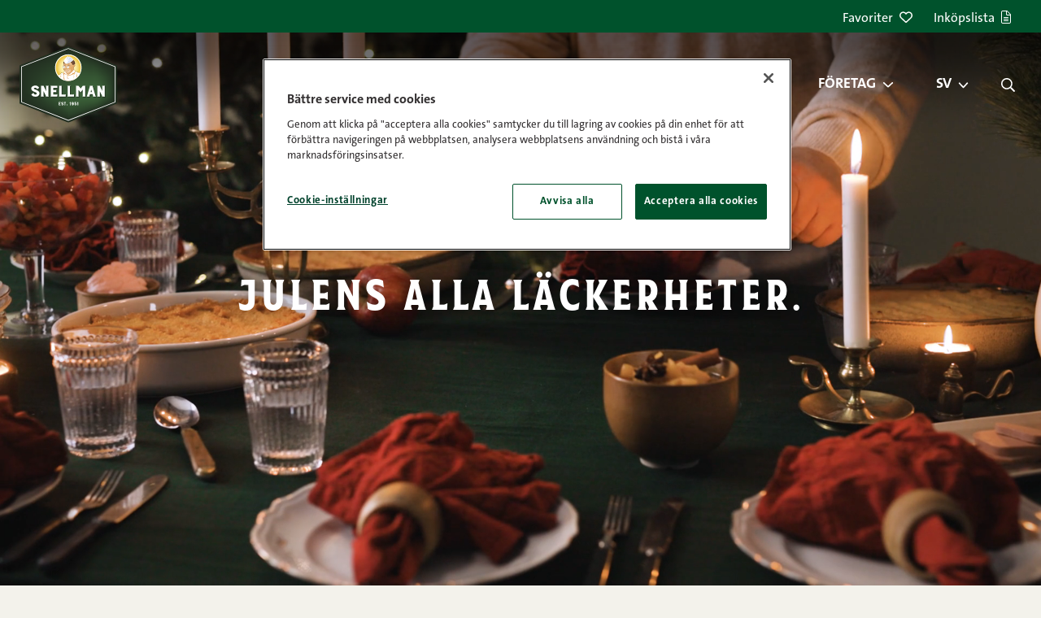

--- FILE ---
content_type: text/html; charset=UTF-8
request_url: https://snellman.fi/sv/
body_size: 30385
content:
<!doctype html>
<html lang="sv-SE">
  <head>
    <meta charset="utf-8">
    <meta http-equiv="x-ua-compatible" content="ie=edge">
    <meta name="viewport" content="width=device-width, initial-scale=1, shrink-to-fit=no">
    <script src="https://cdn.cookielaw.org/scripttemplates/otSDKStub.js" type="text/javascript" charset="UTF-8" data-domain-script="01967cce-ed27-7c45-adff-c9a370856013" data-document-language="true"></script>
<script>
(function() {
    let forceConsent = false;
    window.dataLayer = window.dataLayer || []
    function gtag() {
        console.debug(arguments);
        window.dataLayer.push(arguments);
    }
    gtag('consent', 'default', {
        ad_storage: 'denied',
        ad_user_data: 'denied',
        ad_personalization: 'denied',
        analytics_storage: 'denied',
        personalization_storage: 'denied',
        functionality_storage: 'denied',
        security_storage: 'granted',
        wait_for_update: 500,
    });

    let gtmLoaded = false
    function loadGtm() {
        if (gtmLoaded || "GTM-MR294PZ" === "") {
            return;
        }
        gtmLoaded = true
        console.debug('loadGtm()');
        (function(w,d,s,l,i){w[l]=w[l]||[];w[l].push({'gtm.start':
        new Date().getTime(),event:'gtm.js'});var f=d.getElementsByTagName(s)[0],
        j=d.createElement(s),dl=l!='dataLayer'?'&l='+l:'';j.async=true;j.src=
        'https://www.googletagmanager.com/gtm.js?id='+i+dl;f.parentNode.insertBefore(j,f);
        })(window,document,'script','dataLayer','GTM-MR294PZ');
    }

    window.CMPConsent = window.CMPConsent || {
        isUpdated: false,
        timestamp: null,
        activeGroups: [],
        _listeners: [],

        hasGroup(group) {
            return this.activeGroups.includes(group);
        },

        hasGroups(groups) {
            return groups.every((group) => this.hasGroup(group));
        },

        hasAnyGroup(groups) {
            return groups.some((group) => this.hasGroup(group));
        },

        on(groups, callback, options = {}) {
          const groupArray = typeof groups === 'string' ? groups.split(',') : groups;
          const any = options.any === true;

          this._listeners.push({ groups: groupArray, callback, any });

          // If already updated, check immediately
          if (this.isUpdated) {
            const match = any ? this.hasAnyGroup(groupArray) : this.hasGroups(groupArray);
            if (match) {
              callback(this.activeGroups);
            }
          }
        },

        _notifyListeners() {
          this._listeners.forEach(({ groups, callback, any }) => {
            const match = any ? this.hasAnyGroup(groups) : this.hasGroups(groups);
            if (match) {
              callback(this.activeGroups);
            }
          });
        },

        _update(activeGroups) {
            this.isUpdated = true;
            this.timestamp = Date.now();
            this.activeGroups = activeGroups;
            this._notifyListeners();

            window.dispatchEvent(new CustomEvent('CMPConsentUpdated', {
                detail: {
                    timestamp: this.timestamp,
                    activeGroups: this.activeGroups
                }
            }));
        }
    };

    function onConsentGiven() {
        console.debug('onConsentGiven()');
        if (typeof OptanonActiveGroups === 'undefined') {
            return;
        }

        let activeGroups = OptanonActiveGroups.split(',').filter(Boolean);
        console.debug('OptanonActiveGroups', OptanonActiveGroups);
        if (forceConsent) {
            activeGroups = ['C0001', 'C0002', 'C0003', 'C0004', 'C0005'];
            console.debug('Forcing consent for all groups', activeGroups);
        }
        window.CMPConsent._update(activeGroups);
    }

    if (typeof OptanonActiveGroups !== 'undefined') {
        onConsentGiven();
    }

    const originalOptanonWrapper = window.OptanonWrapper;
    window.OptanonWrapper = function() {
        onConsentGiven();
        if (typeof originalOptanonWrapper === 'function') {
            originalOptanonWrapper();
        }
    }

    window.CMPConsent.on('C0001,C0002,C0003,C0004,C0005', function (activeGroups) {
        console.debug('on consent', activeGroups);
        const STRICTLY_NECESSARY = 'C0001';
        const PERFORMANCE = 'C0002';
        const FUNCTIONALITY = 'C0003';
        const TARGETING = 'C0004';
        const SOCIAL_MEDIA = 'C0005';

        gtag('consent', 'update', {
            analytics_storage: activeGroups.includes(PERFORMANCE) ? 'granted' : 'denied',
            ad_storage: activeGroups.includes(TARGETING) ? 'granted' : 'denied',
            ad_user_data: activeGroups.includes(TARGETING) ? 'granted' : 'denied',
            ad_personalization: activeGroups.includes(TARGETING) ? 'granted' : 'denied',
            personalization_storage: activeGroups.includes(FUNCTIONALITY) ? 'granted' : 'denied',
            functionality_storage: activeGroups.includes(FUNCTIONALITY) ? 'granted' : 'denied',
            security_storage: 'granted',
        });
        loadGtm();
    }, {any: true});

    document.addEventListener('DOMContentLoaded', function () {
      var links = document.querySelectorAll('.change-consent')
      for (var i = 0; i < links.length; i++) {
        var link = links[i];
        link.addEventListener('click', function (e) {
          e.preventDefault();
          if (window.Optanon && window.Optanon.ToggleInfoDisplay) {
            window.Optanon.ToggleInfoDisplay();
          }
        });
      }
    });
})();
</script>
<script>
	(function () {
                        var variationMedia = {"0e36597a1a61d95b481518a2a3deaa3e":"https:\/\/snellman.fi\/app\/uploads\/2024\/12\/snellman-joulu-vaaka-planssiton-final-1080p.mp4"};
                        var variationsOnPage = ["0e36597a1a61d95b481518a2a3deaa3e"];
                        var variationsSeen = (localStorage.getItem('parallax-hero-variations-seen') || '').split(',').filter(Boolean);
                        var unseenVariations = variationsOnPage.filter((variation) => !variationsSeen.includes(variation));

                        // If user has seen all variations, show them the first one.
                        if (!unseenVariations.length) {
                            unseenVariations.push(variationsOnPage[0]);
                            localStorage.removeItem('parallax-hero-variations-seen');
                        }
                        var currentVariationId = unseenVariations[0];
                        var style = document.createElement('style');
                        style.innerHTML = '.wp-block-parallax-hero__variation:not([data-variation="'+ currentVariationId +'"]) { display: none; }';
                        document.head.appendChild(style);

                        // Preload video asap
                        var videoUrl = variationMedia[currentVariationId];
                        if (videoUrl) {
                            var video = document.createElement('video');
                            video.src = videoUrl;
                            video.preload = 'auto';
                            video.style.display = 'none';
                            document.head.appendChild(video);
                        }
                    })();
</script>
<meta name='robots' content='index, follow, max-image-preview:large, max-snippet:-1, max-video-preview:-1' />
	<style>img:is([sizes="auto" i], [sizes^="auto," i]) { contain-intrinsic-size: 3000px 1500px }</style>
	<link rel="alternate" href="https://snellman.fi/fi/" hreflang="fi" />
<link rel="alternate" href="https://snellman.fi/sv/" hreflang="sv" />
<link rel="alternate" href="https://snellman.fi/en/" hreflang="en" />
<link rel="alternate" href="https://snellman.fi/" hreflang="x-default" />

	<!-- This site is optimized with the Yoast SEO plugin v26.2 - https://yoast.com/wordpress/plugins/seo/ -->
	<title>Startsida | Snellman</title>
	<meta name="description" content="Bröderna Snellman konstaterade att &quot;vill man ha det bästa får man göra det själv&quot;. Mer kött &amp; mindre tillsatser - grunden för våra produkter." />
	<link rel="canonical" href="https://snellman.fi/sv/" />
	<meta property="og:locale" content="sv_SE" />
	<meta property="og:locale:alternate" content="fi_FI" />
	<meta property="og:locale:alternate" content="en_GB" />
	<meta property="og:type" content="website" />
	<meta property="og:title" content="Startsida | Snellman" />
	<meta property="og:description" content="Bröderna Snellman konstaterade att &quot;vill man ha det bästa får man göra det själv&quot;. Mer kött &amp; mindre tillsatser - grunden för våra produkter." />
	<meta property="og:url" content="https://snellman.fi/sv/" />
	<meta property="og:site_name" content="Snellman" />
	<meta property="article:publisher" content="https://www.facebook.com/HerraSnellman/" />
	<meta property="article:modified_time" content="2025-12-11T12:44:51+00:00" />
	<meta property="og:image" content="https://snellman.fi/app/uploads/2023/01/lihapullat-pakkaus-ja-imago-web.jpg" />
	<meta name="twitter:card" content="summary_large_image" />
	<meta name="twitter:site" content="@herrasnellman" />
	<script type="application/ld+json" class="yoast-schema-graph">{"@context":"https://schema.org","@graph":[{"@type":"WebPage","@id":"https://snellman.fi/sv/","url":"https://snellman.fi/sv/","name":"Startsida | Snellman","isPartOf":{"@id":"https://snellman.fi/sv/#website"},"about":{"@id":"https://snellman.fi/sv/#organization"},"primaryImageOfPage":{"@id":"https://snellman.fi/sv/#primaryimage"},"image":{"@id":"https://snellman.fi/sv/#primaryimage"},"thumbnailUrl":"https://snellman.fi/app/uploads/2023/01/lihapullat-pakkaus-ja-imago-web.jpg","datePublished":"2022-02-08T11:57:31+00:00","dateModified":"2025-12-11T12:44:51+00:00","description":"Bröderna Snellman konstaterade att \"vill man ha det bästa får man göra det själv\". Mer kött & mindre tillsatser - grunden för våra produkter.","breadcrumb":{"@id":"https://snellman.fi/sv/#breadcrumb"},"inLanguage":"sv-SE","potentialAction":[{"@type":"ReadAction","target":["https://snellman.fi/sv/"]}]},{"@type":"ImageObject","inLanguage":"sv-SE","@id":"https://snellman.fi/sv/#primaryimage","url":"https://snellman.fi/app/uploads/2023/01/lihapullat-pakkaus-ja-imago-web.jpg","contentUrl":"https://snellman.fi/app/uploads/2023/01/lihapullat-pakkaus-ja-imago-web.jpg"},{"@type":"BreadcrumbList","@id":"https://snellman.fi/sv/#breadcrumb","itemListElement":[{"@type":"ListItem","position":1,"name":"Framsida"}]},{"@type":"WebSite","@id":"https://snellman.fi/sv/#website","url":"https://snellman.fi/sv/","name":"Snellman","description":"Jos syöt lihaa, syö parempaa.","publisher":{"@id":"https://snellman.fi/sv/#organization"},"potentialAction":[{"@type":"SearchAction","target":{"@type":"EntryPoint","urlTemplate":"https://snellman.fi/sv/?s={search_term_string}"},"query-input":{"@type":"PropertyValueSpecification","valueRequired":true,"valueName":"search_term_string"}}],"inLanguage":"sv-SE"},{"@type":"Organization","@id":"https://snellman.fi/sv/#organization","name":"Snellman","url":"https://snellman.fi/sv/","logo":{"@type":"ImageObject","inLanguage":"sv-SE","@id":"https://snellman.fi/sv/#/schema/logo/image/","url":"https://snellman.fi/app/uploads/2021/12/cropped-Snellman-logo-01.png","contentUrl":"https://snellman.fi/app/uploads/2021/12/cropped-Snellman-logo-01.png","width":512,"height":512,"caption":"Snellman"},"image":{"@id":"https://snellman.fi/sv/#/schema/logo/image/"},"sameAs":["https://www.facebook.com/HerraSnellman/","https://x.com/herrasnellman","https://www.instagram.com/herrasnellman/","https://www.linkedin.com/company/oy-snellman-ab/","https://www.pinterest.com/herrasnellman/","https://www.youtube.com/user/herrsnellman"]}]}</script>
	<meta name="google-site-verification" content="SELeRZKrET2_zJHaQgMuB3PsXn-H97idpKJoiyg7VpM" />
	<!-- / Yoast SEO plugin. -->


<link href='//cdn.snellman.fi' crossorigin rel='preconnect' />
<link rel="preload" as="image" href="https://snellman.fi/app/themes/snellmanrecipes/public/images/snellman-logo.svg?id=bd19459a008dfc00efbdbfc85fdf2e7d" type="image/svg+xml"><link rel='stylesheet' id='wp-block-library-css' href='https://snellman.fi/wp/wp-includes/css/dist/block-library/style.min.css?xyz=soCBOkA3qbvCw' media='all' />
<style id='wp-block-library-theme-inline-css'>
.wp-block-audio :where(figcaption){color:#555;font-size:13px;text-align:center}.is-dark-theme .wp-block-audio :where(figcaption){color:#ffffffa6}.wp-block-audio{margin:0 0 1em}.wp-block-code{border:1px solid #ccc;border-radius:4px;font-family:Menlo,Consolas,monaco,monospace;padding:.8em 1em}.wp-block-embed :where(figcaption){color:#555;font-size:13px;text-align:center}.is-dark-theme .wp-block-embed :where(figcaption){color:#ffffffa6}.wp-block-embed{margin:0 0 1em}.blocks-gallery-caption{color:#555;font-size:13px;text-align:center}.is-dark-theme .blocks-gallery-caption{color:#ffffffa6}:root :where(.wp-block-image figcaption){color:#555;font-size:13px;text-align:center}.is-dark-theme :root :where(.wp-block-image figcaption){color:#ffffffa6}.wp-block-image{margin:0 0 1em}.wp-block-pullquote{border-bottom:4px solid;border-top:4px solid;color:currentColor;margin-bottom:1.75em}.wp-block-pullquote cite,.wp-block-pullquote footer,.wp-block-pullquote__citation{color:currentColor;font-size:.8125em;font-style:normal;text-transform:uppercase}.wp-block-quote{border-left:.25em solid;margin:0 0 1.75em;padding-left:1em}.wp-block-quote cite,.wp-block-quote footer{color:currentColor;font-size:.8125em;font-style:normal;position:relative}.wp-block-quote:where(.has-text-align-right){border-left:none;border-right:.25em solid;padding-left:0;padding-right:1em}.wp-block-quote:where(.has-text-align-center){border:none;padding-left:0}.wp-block-quote.is-large,.wp-block-quote.is-style-large,.wp-block-quote:where(.is-style-plain){border:none}.wp-block-search .wp-block-search__label{font-weight:700}.wp-block-search__button{border:1px solid #ccc;padding:.375em .625em}:where(.wp-block-group.has-background){padding:1.25em 2.375em}.wp-block-separator.has-css-opacity{opacity:.4}.wp-block-separator{border:none;border-bottom:2px solid;margin-left:auto;margin-right:auto}.wp-block-separator.has-alpha-channel-opacity{opacity:1}.wp-block-separator:not(.is-style-wide):not(.is-style-dots){width:100px}.wp-block-separator.has-background:not(.is-style-dots){border-bottom:none;height:1px}.wp-block-separator.has-background:not(.is-style-wide):not(.is-style-dots){height:2px}.wp-block-table{margin:0 0 1em}.wp-block-table td,.wp-block-table th{word-break:normal}.wp-block-table :where(figcaption){color:#555;font-size:13px;text-align:center}.is-dark-theme .wp-block-table :where(figcaption){color:#ffffffa6}.wp-block-video :where(figcaption){color:#555;font-size:13px;text-align:center}.is-dark-theme .wp-block-video :where(figcaption){color:#ffffffa6}.wp-block-video{margin:0 0 1em}:root :where(.wp-block-template-part.has-background){margin-bottom:0;margin-top:0;padding:1.25em 2.375em}
</style>
<style id='classic-theme-styles-inline-css'>
/*! This file is auto-generated */
.wp-block-button__link{color:#fff;background-color:#32373c;border-radius:9999px;box-shadow:none;text-decoration:none;padding:calc(.667em + 2px) calc(1.333em + 2px);font-size:1.125em}.wp-block-file__button{background:#32373c;color:#fff;text-decoration:none}
</style>
<style id='safe-svg-svg-icon-style-inline-css'>
.safe-svg-cover{text-align:center}.safe-svg-cover .safe-svg-inside{display:inline-block;max-width:100%}.safe-svg-cover svg{fill:currentColor;height:100%;max-height:100%;max-width:100%;width:100%}

</style>
<style id='global-styles-inline-css'>
:root{--wp--preset--aspect-ratio--square: 1;--wp--preset--aspect-ratio--4-3: 4/3;--wp--preset--aspect-ratio--3-4: 3/4;--wp--preset--aspect-ratio--3-2: 3/2;--wp--preset--aspect-ratio--2-3: 2/3;--wp--preset--aspect-ratio--16-9: 16/9;--wp--preset--aspect-ratio--9-16: 9/16;--wp--preset--color--black: #000000;--wp--preset--color--cyan-bluish-gray: #abb8c3;--wp--preset--color--white: var(--gds-color-white);--wp--preset--color--pale-pink: #f78da7;--wp--preset--color--vivid-red: #cf2e2e;--wp--preset--color--luminous-vivid-orange: #ff6900;--wp--preset--color--luminous-vivid-amber: #fcb900;--wp--preset--color--light-green-cyan: #7bdcb5;--wp--preset--color--vivid-green-cyan: #00d084;--wp--preset--color--pale-cyan-blue: #8ed1fc;--wp--preset--color--vivid-cyan-blue: #0693e3;--wp--preset--color--vivid-purple: #9b51e0;--wp--preset--color--ui-background-01: var(--gds-color-ui-background-01);--wp--preset--color--ui-background-02: var(--gds-color-ui-background-02);--wp--preset--color--ui-01: var(--gds-color-ui-01);--wp--preset--color--ui-03: var(--gds-color-ui-03);--wp--preset--gradient--vivid-cyan-blue-to-vivid-purple: linear-gradient(135deg,rgba(6,147,227,1) 0%,rgb(155,81,224) 100%);--wp--preset--gradient--light-green-cyan-to-vivid-green-cyan: linear-gradient(135deg,rgb(122,220,180) 0%,rgb(0,208,130) 100%);--wp--preset--gradient--luminous-vivid-amber-to-luminous-vivid-orange: linear-gradient(135deg,rgba(252,185,0,1) 0%,rgba(255,105,0,1) 100%);--wp--preset--gradient--luminous-vivid-orange-to-vivid-red: linear-gradient(135deg,rgba(255,105,0,1) 0%,rgb(207,46,46) 100%);--wp--preset--gradient--very-light-gray-to-cyan-bluish-gray: linear-gradient(135deg,rgb(238,238,238) 0%,rgb(169,184,195) 100%);--wp--preset--gradient--cool-to-warm-spectrum: linear-gradient(135deg,rgb(74,234,220) 0%,rgb(151,120,209) 20%,rgb(207,42,186) 40%,rgb(238,44,130) 60%,rgb(251,105,98) 80%,rgb(254,248,76) 100%);--wp--preset--gradient--blush-light-purple: linear-gradient(135deg,rgb(255,206,236) 0%,rgb(152,150,240) 100%);--wp--preset--gradient--blush-bordeaux: linear-gradient(135deg,rgb(254,205,165) 0%,rgb(254,45,45) 50%,rgb(107,0,62) 100%);--wp--preset--gradient--luminous-dusk: linear-gradient(135deg,rgb(255,203,112) 0%,rgb(199,81,192) 50%,rgb(65,88,208) 100%);--wp--preset--gradient--pale-ocean: linear-gradient(135deg,rgb(255,245,203) 0%,rgb(182,227,212) 50%,rgb(51,167,181) 100%);--wp--preset--gradient--electric-grass: linear-gradient(135deg,rgb(202,248,128) 0%,rgb(113,206,126) 100%);--wp--preset--gradient--midnight: linear-gradient(135deg,rgb(2,3,129) 0%,rgb(40,116,252) 100%);--wp--preset--gradient--gradient-01: var(--gradient-01);--wp--preset--font-size--small: 13px;--wp--preset--font-size--medium: 20px;--wp--preset--font-size--large: 36px;--wp--preset--font-size--x-large: 42px;--wp--preset--font-size--s-paragraph: var(--gds-paragraph-s-font-size);--wp--preset--font-size--m-paragraph: var(--gds-paragraph-m-font-size);--wp--preset--font-size--l-paragraph: var(--gds-paragraph-l-font-size);--wp--preset--font-size--s-heading: var(--gds-heading-s-font-size);--wp--preset--font-size--m-heading: var(--gds-heading-m-font-size);--wp--preset--font-size--l-heading: var(--gds-heading-l-font-size);--wp--preset--font-size--xl-heading: var(--gds-heading-xl-font-size);--wp--preset--font-size--xxl-heading: var(--gds-heading-2xl-font-size);--wp--preset--spacing--20: 0.44rem;--wp--preset--spacing--30: 0.67rem;--wp--preset--spacing--40: 1rem;--wp--preset--spacing--50: 1.5rem;--wp--preset--spacing--60: 2.25rem;--wp--preset--spacing--70: 3.38rem;--wp--preset--spacing--80: 5.06rem;--wp--preset--shadow--natural: 6px 6px 9px rgba(0, 0, 0, 0.2);--wp--preset--shadow--deep: 12px 12px 50px rgba(0, 0, 0, 0.4);--wp--preset--shadow--sharp: 6px 6px 0px rgba(0, 0, 0, 0.2);--wp--preset--shadow--outlined: 6px 6px 0px -3px rgba(255, 255, 255, 1), 6px 6px rgba(0, 0, 0, 1);--wp--preset--shadow--crisp: 6px 6px 0px rgba(0, 0, 0, 1);}:where(.is-layout-flex){gap: 0.5em;}:where(.is-layout-grid){gap: 0.5em;}body .is-layout-flex{display: flex;}.is-layout-flex{flex-wrap: wrap;align-items: center;}.is-layout-flex > :is(*, div){margin: 0;}body .is-layout-grid{display: grid;}.is-layout-grid > :is(*, div){margin: 0;}:where(.wp-block-columns.is-layout-flex){gap: 2em;}:where(.wp-block-columns.is-layout-grid){gap: 2em;}:where(.wp-block-post-template.is-layout-flex){gap: 1.25em;}:where(.wp-block-post-template.is-layout-grid){gap: 1.25em;}.has-black-color{color: var(--wp--preset--color--black) !important;}.has-cyan-bluish-gray-color{color: var(--wp--preset--color--cyan-bluish-gray) !important;}.has-white-color{color: var(--wp--preset--color--white) !important;}.has-pale-pink-color{color: var(--wp--preset--color--pale-pink) !important;}.has-vivid-red-color{color: var(--wp--preset--color--vivid-red) !important;}.has-luminous-vivid-orange-color{color: var(--wp--preset--color--luminous-vivid-orange) !important;}.has-luminous-vivid-amber-color{color: var(--wp--preset--color--luminous-vivid-amber) !important;}.has-light-green-cyan-color{color: var(--wp--preset--color--light-green-cyan) !important;}.has-vivid-green-cyan-color{color: var(--wp--preset--color--vivid-green-cyan) !important;}.has-pale-cyan-blue-color{color: var(--wp--preset--color--pale-cyan-blue) !important;}.has-vivid-cyan-blue-color{color: var(--wp--preset--color--vivid-cyan-blue) !important;}.has-vivid-purple-color{color: var(--wp--preset--color--vivid-purple) !important;}.has-black-background-color{background-color: var(--wp--preset--color--black) !important;}.has-cyan-bluish-gray-background-color{background-color: var(--wp--preset--color--cyan-bluish-gray) !important;}.has-white-background-color{background-color: var(--wp--preset--color--white) !important;}.has-pale-pink-background-color{background-color: var(--wp--preset--color--pale-pink) !important;}.has-vivid-red-background-color{background-color: var(--wp--preset--color--vivid-red) !important;}.has-luminous-vivid-orange-background-color{background-color: var(--wp--preset--color--luminous-vivid-orange) !important;}.has-luminous-vivid-amber-background-color{background-color: var(--wp--preset--color--luminous-vivid-amber) !important;}.has-light-green-cyan-background-color{background-color: var(--wp--preset--color--light-green-cyan) !important;}.has-vivid-green-cyan-background-color{background-color: var(--wp--preset--color--vivid-green-cyan) !important;}.has-pale-cyan-blue-background-color{background-color: var(--wp--preset--color--pale-cyan-blue) !important;}.has-vivid-cyan-blue-background-color{background-color: var(--wp--preset--color--vivid-cyan-blue) !important;}.has-vivid-purple-background-color{background-color: var(--wp--preset--color--vivid-purple) !important;}.has-black-border-color{border-color: var(--wp--preset--color--black) !important;}.has-cyan-bluish-gray-border-color{border-color: var(--wp--preset--color--cyan-bluish-gray) !important;}.has-white-border-color{border-color: var(--wp--preset--color--white) !important;}.has-pale-pink-border-color{border-color: var(--wp--preset--color--pale-pink) !important;}.has-vivid-red-border-color{border-color: var(--wp--preset--color--vivid-red) !important;}.has-luminous-vivid-orange-border-color{border-color: var(--wp--preset--color--luminous-vivid-orange) !important;}.has-luminous-vivid-amber-border-color{border-color: var(--wp--preset--color--luminous-vivid-amber) !important;}.has-light-green-cyan-border-color{border-color: var(--wp--preset--color--light-green-cyan) !important;}.has-vivid-green-cyan-border-color{border-color: var(--wp--preset--color--vivid-green-cyan) !important;}.has-pale-cyan-blue-border-color{border-color: var(--wp--preset--color--pale-cyan-blue) !important;}.has-vivid-cyan-blue-border-color{border-color: var(--wp--preset--color--vivid-cyan-blue) !important;}.has-vivid-purple-border-color{border-color: var(--wp--preset--color--vivid-purple) !important;}.has-vivid-cyan-blue-to-vivid-purple-gradient-background{background: var(--wp--preset--gradient--vivid-cyan-blue-to-vivid-purple) !important;}.has-light-green-cyan-to-vivid-green-cyan-gradient-background{background: var(--wp--preset--gradient--light-green-cyan-to-vivid-green-cyan) !important;}.has-luminous-vivid-amber-to-luminous-vivid-orange-gradient-background{background: var(--wp--preset--gradient--luminous-vivid-amber-to-luminous-vivid-orange) !important;}.has-luminous-vivid-orange-to-vivid-red-gradient-background{background: var(--wp--preset--gradient--luminous-vivid-orange-to-vivid-red) !important;}.has-very-light-gray-to-cyan-bluish-gray-gradient-background{background: var(--wp--preset--gradient--very-light-gray-to-cyan-bluish-gray) !important;}.has-cool-to-warm-spectrum-gradient-background{background: var(--wp--preset--gradient--cool-to-warm-spectrum) !important;}.has-blush-light-purple-gradient-background{background: var(--wp--preset--gradient--blush-light-purple) !important;}.has-blush-bordeaux-gradient-background{background: var(--wp--preset--gradient--blush-bordeaux) !important;}.has-luminous-dusk-gradient-background{background: var(--wp--preset--gradient--luminous-dusk) !important;}.has-pale-ocean-gradient-background{background: var(--wp--preset--gradient--pale-ocean) !important;}.has-electric-grass-gradient-background{background: var(--wp--preset--gradient--electric-grass) !important;}.has-midnight-gradient-background{background: var(--wp--preset--gradient--midnight) !important;}.has-small-font-size{font-size: var(--wp--preset--font-size--small) !important;}.has-medium-font-size{font-size: var(--wp--preset--font-size--medium) !important;}.has-large-font-size{font-size: var(--wp--preset--font-size--large) !important;}.has-x-large-font-size{font-size: var(--wp--preset--font-size--x-large) !important;}
:where(.wp-block-post-template.is-layout-flex){gap: 1.25em;}:where(.wp-block-post-template.is-layout-grid){gap: 1.25em;}
:where(.wp-block-columns.is-layout-flex){gap: 2em;}:where(.wp-block-columns.is-layout-grid){gap: 2em;}
:root :where(.wp-block-pullquote){font-size: 1.5em;line-height: 1.6;}
</style>
<link rel='stylesheet' id='pb-accordion-blocks-style-css' href='https://snellman.fi/app/plugins/accordion-blocks/build/index.css?ver=1.5.0' media='all' />
<style id='genero-cmp/css-inline-css'>
gds-cmp-modal-dialog{display:none}body.has-gds-cmp-consent--marketing [data-consent-optout=marketing],body.has-gds-cmp-consent--marketing.has-gds-cmp-consent--necessary [data-consent-optout*=marketing][data-consent-optout*=necessary],body.has-gds-cmp-consent--marketing.has-gds-cmp-consent--preferences [data-consent-optout*=marketing][data-consent-optout*=preferences],body.has-gds-cmp-consent--marketing.has-gds-cmp-consent--statistics [data-consent-optout*=marketing][data-consent-optout*=statistics],body.has-gds-cmp-consent--necessary [data-consent-optout=necessary],body.has-gds-cmp-consent--necessary.has-gds-cmp-consent--marketing [data-consent-optout*=necessary][data-consent-optout*=marketing],body.has-gds-cmp-consent--necessary.has-gds-cmp-consent--preferences [data-consent-optout*=necessary][data-consent-optout*=preferences],body.has-gds-cmp-consent--necessary.has-gds-cmp-consent--statistics [data-consent-optout*=necessary][data-consent-optout*=statistics],body.has-gds-cmp-consent--preferences [data-consent-optout=preferences],body.has-gds-cmp-consent--preferences.has-gds-cmp-consent--marketing [data-consent-optout*=preferences][data-consent-optout*=marketing],body.has-gds-cmp-consent--preferences.has-gds-cmp-consent--necessary [data-consent-optout*=preferences][data-consent-optout*=necessary],body.has-gds-cmp-consent--preferences.has-gds-cmp-consent--statistics [data-consent-optout*=preferences][data-consent-optout*=statistics],body.has-gds-cmp-consent--statistics [data-consent-optout=statistics],body.has-gds-cmp-consent--statistics.has-gds-cmp-consent--marketing [data-consent-optout*=statistics][data-consent-optout*=marketing],body.has-gds-cmp-consent--statistics.has-gds-cmp-consent--necessary [data-consent-optout*=statistics][data-consent-optout*=necessary],body.has-gds-cmp-consent--statistics.has-gds-cmp-consent--preferences [data-consent-optout*=statistics][data-consent-optout*=preferences],body:not(.has-gds-cmp-consent--marketing) [data-consent-optin*=marketing],body:not(.has-gds-cmp-consent--necessary) [data-consent-optin*=necessary],body:not(.has-gds-cmp-consent--preferences) [data-consent-optin*=preferences],body:not(.has-gds-cmp-consent--statistics) [data-consent-optin*=statistics]{display:none!important}

</style>
<link rel='stylesheet' id='sage/app.css-css' href='https://snellman.fi/app/themes/snellmanrecipes/public/styles/app.css?id=75f3f73a4cacd22ddb0afcf39227ff6c' media='all' />
<script id="genero-cmp/js-js-extra">
var gdsCmp = {"consents":[{"id":"necessary","label":"N\u00f6dv\u00e4ndig","description":"Dessa cookies hj\u00e4lper oss att m\u00e4ta och optimera v\u00e5r marknadsf\u00f6ring.","necessary":true,"consent":true,"gtmConsentModes":["security_storage"],"wpConsentApiCategory":"functional"},{"id":"preferences","label":"Inst\u00e4llningar","description":"Cookies f\u00f6r inst\u00e4llningar l\u00e5ter en webbplats komma ih\u00e5g information som \u00e4ndrar hur webbplatsen fungerar eller visas. Detta kan t.ex. vara f\u00f6redraget spr\u00e5k eller regionen du befinner dig i.","necessary":false,"consent":false,"gtmConsentModes":["functionality_storage","personalization_storage"],"wpConsentApiCategory":"preferences"},{"id":"statistics","label":"Statistik","description":"F\u00f6r att f\u00f6rb\u00e4ttra v\u00e5r hemsida samlar vi anonym information som \u00e4r till f\u00f6r statistikf\u00f6ring och analyser. Med hj\u00e4lp av dessa cookies kan vi t.ex f\u00f6ja med hur m\u00e5nga bes\u00f6kare sidan har eller hur l\u00e4nge de stannat p\u00e5 sidan. Detta hj\u00e4lper oss att skapa en b\u00e4ttre anv\u00e4ndarupplevelse.","necessary":false,"consent":false,"gtmConsentModes":["analytics_storage"],"wpConsentApiCategory":"statistics"},{"id":"marketing","label":"Marknadsf\u00f6ring","description":"Dessa cookies \u00e4r n\u00f6dv\u00e4ndiga f\u00f6r att sidan skall fungera korrekt.","necessary":false,"consent":false,"gtmConsentModes":["ad_storage","ad_user_data","ad_personalization"],"wpConsentApiCategory":"marketing"}],"necessary_cookies":["wp-settings-","wp-settings-time-","wordpress_test_cookie","wordpress_logged_in_","wordpress_sec_","wp_woocommerce_session_","woocommerce_cart_hash","woocommerce_items_in_cart"]};
</script>
<script id="genero-cmp/js-js-before">
(()=>{"use strict";function e(t){return e="function"==typeof Symbol&&"symbol"==typeof Symbol.iterator?function(e){return typeof e}:function(e){return e&&"function"==typeof Symbol&&e.constructor===Symbol&&e!==Symbol.prototype?"symbol":typeof e},e(t)}function t(t){var n=function(t,n){if("object"!=e(t)||!t)return t;var o=t[Symbol.toPrimitive];if(void 0!==o){var r=o.call(t,n||"default");if("object"!=e(r))return r;throw new TypeError("@@toPrimitive must return a primitive value.")}return("string"===n?String:Number)(t)}(t,"string");return"symbol"==e(n)?n:n+""}function n(e,n,o){return(n=t(n))in e?Object.defineProperty(e,n,{value:o,enumerable:!0,configurable:!0,writable:!0}):e[n]=o,e}function o(e){return e?.constructor===Object}function r(){window.dataLayer=window.dataLayer||[],window.dataLayer.push(arguments),console.debug("gtag",...arguments)}function i(e,t){var n=Object.keys(e);if(Object.getOwnPropertySymbols){var o=Object.getOwnPropertySymbols(e);t&&(o=o.filter((function(t){return Object.getOwnPropertyDescriptor(e,t).enumerable}))),n.push.apply(n,o)}return n}function s(e){for(var t=1;t<arguments.length;t++){var o=null!=arguments[t]?arguments[t]:{};t%2?i(Object(o),!0).forEach((function(t){n(e,t,o[t])})):Object.getOwnPropertyDescriptors?Object.defineProperties(e,Object.getOwnPropertyDescriptors(o)):i(Object(o)).forEach((function(t){Object.defineProperty(e,t,Object.getOwnPropertyDescriptor(o,t))}))}return e}const c="gds-consent",a="necessary",d="marketing",u="statistics";function f(){return function(e){let t={consents:{},version:void 0};try{const n=JSON.parse(decodeURIComponent(e));o(n)&&(o(n.consents)&&(t.consents=n.consents),"number"==typeof n.version&&(t.version=n.version))}catch(n){if("string"==typeof e&&/[0-9](,[01])+/.test(e)){const n=e.split(",");t=s(s({},t),{version:n.shift()||void 0,consents:{[a]:"1"===n.shift(),[u]:"1"===n.shift(),[d]:"1"===n.shift()}})}}return t}(function(e){const t=`; ${document.cookie}`.split(`; ${e}=`);return 2===t.length?t.pop().split(";").shift():null}(c))}function p(){const e=window.gdsCmp.getConsentData(),t={ad_storage:"denied",ad_user_data:"denied",ad_personalization:"denied",analytics_storage:"denied",functionality_storage:"denied",personalization_storage:"denied",security_storage:"granted"};for(const[n,o]of Object.entries(e.consents)){const e=window.gdsCmp?.consents?.find?.((e=>e.id===n));if(e)for(const n of e.gtmConsentModes)t[n]=!0===o?"granted":"denied"}r("consent","update",t),r("set",{consents:t})}function l(){window.fbq&&(window.gdsCmp.hasConsent(d,u)?(window.fbq("consent","grant"),console.debug("meta pixel consent granted")):(window.fbq("consent","revoke"),console.debug("meta pixel consent revoked")))}function b(){window.ttq&&(window.gdsCmp.hasConsent(d,u)?(window.ttq.enableCookie(),console.debug("tiktok enable cookies.")):(window.ttq.disableCookie(),console.debug("tiktok disable cookies.")))}function g(){if(window.wp_set_consent)for(const e of window.gdsCmp.consents)e.wpConsentApiCategory&&window.wp_set_consent(e.wpConsentApiCategory,window.gdsCmp.hasConsent(e.id)?"allow":"deny")}function w(e,t){var n=Object.keys(e);if(Object.getOwnPropertySymbols){var o=Object.getOwnPropertySymbols(e);t&&(o=o.filter((function(t){return Object.getOwnPropertyDescriptor(e,t).enumerable}))),n.push.apply(n,o)}return n}window.gdsCmp=function(e){for(var t=1;t<arguments.length;t++){var o=null!=arguments[t]?arguments[t]:{};t%2?w(Object(o),!0).forEach((function(t){n(e,t,o[t])})):Object.getOwnPropertyDescriptors?Object.defineProperties(e,Object.getOwnPropertyDescriptors(o)):w(Object(o)).forEach((function(t){Object.defineProperty(e,t,Object.getOwnPropertyDescriptor(o,t))}))}return e}({hasConsent:function(...e){const t=window.gdsCmp.getConsentData();return e.every((e=>!0===t.consents?.[e]))},getConsentData:f},window.gdsCmp||{}),r("consent","default",{ad_storage:"denied",ad_user_data:"denied",ad_personalization:"denied",analytics_storage:"denied",functionality_storage:"denied",personalization_storage:"denied",security_storage:"granted"});Object.keys(f().consents).length>0&&function(e=!1){[p,l,b,g].forEach((t=>{e?t():setTimeout(t,0)}))}(!0)})();
</script>
<script src="https://snellman.fi/app/plugins/genero-cmp/dist/main.js?ver=1765547629" id="genero-cmp/js-js" async data-wp-strategy="async"></script>
<script src="https://snellman.fi/app/plugins/genero-cmp/dist/onetrust.js?ver=1765547629" id="genero-cmp/onetrust/js-js" async data-wp-strategy="async"></script>
<script defer src="https://snellman.fi/app/plugins/wp-image-resizer/dist/wp-image-resizer.js?ver=1765547630" id="wp-image-resizer/js-js"></script>
<script id="sage/app.js-js-extra">
var Sage = {"lang":"sv"};
</script>
<script id="sage/app.js-js-before">
(()=>{"use strict";var e,r,t,n={},o={};function a(e){var r=o[e];if(void 0!==r)return r.exports;var t=o[e]={id:e,exports:{}};return n[e].call(t.exports,t,t.exports,a),t.exports}a.m=n,e=[],a.O=(r,t,n,o)=>{if(!t){var i=1/0;for(l=0;l<e.length;l++){t=e[l][0],n=e[l][1],o=e[l][2];for(var s=!0,c=0;c<t.length;c++)(!1&o||i>=o)&&Object.keys(a.O).every((e=>a.O[e](t[c])))?t.splice(c--,1):(s=!1,o<i&&(i=o));if(s){e.splice(l--,1);var u=n();void 0!==u&&(r=u)}}return r}o=o||0;for(var l=e.length;l>0&&e[l-1][2]>o;l--)e[l]=e[l-1];e[l]=[t,n,o]},a.n=e=>{var r=e&&e.__esModule?()=>e.default:()=>e;return a.d(r,{a:r}),r},a.d=(e,r)=>{for(var t in r)a.o(r,t)&&!a.o(e,t)&&Object.defineProperty(e,t,{enumerable:!0,get:r[t]})},a.f={},a.e=e=>Promise.all(Object.keys(a.f).reduce(((r,t)=>(a.f[t](e,r),r)),[])),a.u=e=>(({305:"vue",446:"components/vue",626:"components/swiper"}[e]||e)+"."+{89:"0f545f75",233:"5697b112",268:"0e2ce26a",305:"24e9a8b7",352:"9a00bafd",387:"e2197d2a",392:"bee251f3",446:"61870529",517:"f6edff9c",550:"2e6f4bc8",592:"bead9442",626:"e0d30bd7",635:"f3ec7b33",714:"a86101a9",730:"626e044f",749:"50c6e531",785:"80b3177a",829:"51235465"}[e]+".js"),a.miniCssF=e=>({547:"styles/editor",799:"styles/editor-overrides",897:"styles/app"}[e]+".css"),a.g=function(){if("object"==typeof globalThis)return globalThis;try{return this||new Function("return this")()}catch(e){if("object"==typeof window)return window}}(),a.o=(e,r)=>Object.prototype.hasOwnProperty.call(e,r),r={},t="snellmanrecipes:",a.l=(e,n,o,i)=>{if(r[e])r[e].push(n);else{var s,c;if(void 0!==o)for(var u=document.getElementsByTagName("script"),l=0;l<u.length;l++){var f=u[l];if(f.getAttribute("src")==e||f.getAttribute("data-webpack")==t+o){s=f;break}}s||(c=!0,(s=document.createElement("script")).charset="utf-8",s.timeout=120,a.nc&&s.setAttribute("nonce",a.nc),s.setAttribute("data-webpack",t+o),s.src=e),r[e]=[n];var d=(t,n)=>{s.onerror=s.onload=null,clearTimeout(p);var o=r[e];if(delete r[e],s.parentNode&&s.parentNode.removeChild(s),o&&o.forEach((e=>e(n))),t)return t(n)},p=setTimeout(d.bind(null,void 0,{type:"timeout",target:s}),12e4);s.onerror=d.bind(null,s.onerror),s.onload=d.bind(null,s.onload),c&&document.head.appendChild(s)}},a.r=e=>{"undefined"!=typeof Symbol&&Symbol.toStringTag&&Object.defineProperty(e,Symbol.toStringTag,{value:"Module"}),Object.defineProperty(e,"__esModule",{value:!0})},a.p="/app/themes/snellmanrecipes/public/",(()=>{if(void 0!==a){var e=a.u,r=a.e,t={},n={};a.u=function(r){return e(r)+(t.hasOwnProperty(r)?"?"+t[r]:"")},a.e=function(o){return r(o).catch((function(r){var i=n.hasOwnProperty(o)?n[o]:3;if(i<1){var s=e(o);throw r.message="Loading chunk "+o+" failed after 3 retries.\n("+s+")",r.request=s,r}return new Promise((function(e){var r=3-i+1;setTimeout((function(){var s="cache-bust=true"+("&retry-attempt="+r);t[o]=s,n[o]=i-1,e(a.e(o))}),3e3)}))}))}}})(),(()=>{var e={990:0,799:0,547:0,897:0};a.f.j=(r,t)=>{var n=a.o(e,r)?e[r]:void 0;if(0!==n)if(n)t.push(n[2]);else if(/^(547|799|897|990)$/.test(r))e[r]=0;else{var o=new Promise(((t,o)=>n=e[r]=[t,o]));t.push(n[2]=o);var i=a.p+a.u(r),s=new Error;a.l(i,(t=>{if(a.o(e,r)&&(0!==(n=e[r])&&(e[r]=void 0),n)){var o=t&&("load"===t.type?"missing":t.type),i=t&&t.target&&t.target.src;s.message="Loading chunk "+r+" failed.\n("+o+": "+i+")",s.name="ChunkLoadError",s.type=o,s.request=i,n[1](s)}}),"chunk-"+r,r)}},a.O.j=r=>0===e[r];var r=(r,t)=>{var n,o,i=t[0],s=t[1],c=t[2],u=0;if(i.some((r=>0!==e[r]))){for(n in s)a.o(s,n)&&(a.m[n]=s[n]);if(c)var l=c(a)}for(r&&r(t);u<i.length;u++)o=i[u],a.o(e,o)&&e[o]&&e[o][0](),e[o]=0;return a.O(l)},t=self.webpackChunksnellmanrecipes=self.webpackChunksnellmanrecipes||[];t.forEach(r.bind(null,0)),t.push=r.bind(null,t.push.bind(t))})(),a.nc=void 0})();
</script>
<script async src="https://snellman.fi/app/themes/snellmanrecipes/public/scripts/app.js?id=5e681c887c1138835acf1986ac436edb" id="sage/app.js-js"></script>

        <!-- Google Tag Manager -->
        <script>
        window.dataLayer = window.dataLayer || []
        window.dataLayer.push.apply(window.dataLayer, [{"pageType":"home","loggedIn":"false"}]);
        </script>
        <!-- End Google Tag Manager -->
    <script></script><link rel="icon" href="https://snellman.fi/app/uploads/2021/12/cropped-Snellman-logo-01-32x32.png" sizes="32x32" />
<link rel="icon" href="https://snellman.fi/app/uploads/2021/12/cropped-Snellman-logo-01-192x192.png" sizes="192x192" />
<link rel="apple-touch-icon" href="https://snellman.fi/app/uploads/2021/12/cropped-Snellman-logo-01-180x180.png" />
<meta name="msapplication-TileImage" content="https://snellman.fi/app/uploads/2021/12/cropped-Snellman-logo-01-270x270.png" />
    <meta name="facebook-domain-verification" content="1trowb0y9l3wtv480kg3w3mrtq01gn" />
  </head>

  <body class="home wp-singular page-template-default page page-id-153 wp-embed-responsive wp-theme-snellmanrecipes">
        
    <div id="app">
      <a class="sr-only-focusable" href="#main-content">
  Hoppa till innehållet
</a>

<div class="top-menu-desktop top-menu">
  <div class="top-menu-desktop__extension">
    <ul class="top-menu-desktop__menu">
              <li class="" data-vue-wrapper>
          <a href="https://snellman.fi/sv/favoriter/" target="" title="" class=" menu-item__link megamenu-item__link">
            Favoriter
            <favourites-menu-item
              :i18n='{"added":"Receptet har lagts till i favoriter!","removed":"Recept borttaget fr\u00e5n favoriter!"}'
            >
              <favourites-icon />
            </favourites-menu-item>
          </a>
        </li>
      
              <li class="" data-vue-wrapper>
          <a href="https://snellman.fi/sv/inkopslista/" target="" title="" class=" menu-item__link megamenu-item__link">
            Inköpslista
            <shopping-list-menu-item
              :i18n='{"added":"Receptet har lagts till p\u00e5 ink\u00f6pslistan!","removed":"Receptet har tagits bort fr\u00e5n ink\u00f6pslistan!"}'
            >
              <shopping-list-icon />
            </shopping-list-menu-item>
          </a>
        </li>
      
          </ul>
  </div>
</div>

<div accessible-navigation-label="Primary menu"
  class="has-banner primary-desktop-navigation primary-navigation">
  <a class="primary-desktop-navigation__logo" href="https://snellman.fi/sv/" rel="home"
    aria-label="Snellman framsida">
    <img src="https://snellman.fi/app/themes/snellmanrecipes/public/images/snellman-logo.svg?id=bd19459a008dfc00efbdbfc85fdf2e7d" alt=""
      title="Gå till framsidan" width="159" height="48" loading="eager" aria-hidden="true" />
  </a>
  <div class="primary-desktop-navigation__menu primary-navigation__menu">

    <div class="primary-desktop-navigation__search hide-on-desktop">
    <form role="search" method="get" class="search-form" action="https://snellman.fi/sv/">
      <label>
        <span class="screen-reader-text">Sök efter</span>
        <input type="search" class="search-field" placeholder="Search &hellip;"
          value="" name="_s">
      </label>

      <input type="submit" class="button" value="Sök">
    </form>
  </div>

            <div class="menu-item has-megamenu level-1-item  has-next-level-items">
        <a href="https://snellman.fi/sv/recept/" target="" title=""
          class=" menu-item__link"
          >
          Recept
        </a>
        <a href="#" role="button" class="submenu-arrow"><i class="fas fa-chevron-down fa-xs" title="Submenu"></i></a>

        <div data-megamenu-slot="205" class="megamenu">
          <ul>
                          <li class="">
    <a
      href="https://snellman.fi/sv/recept/"
      target=""
      title=""
      class=" menu-item__link megamenu-item__link"
          >
      <b>Sök recept</b>
    </a>

      </li>
                          <li class="">
    <a
      href="https://snellman.fi/sv/bestall-possusta-parasta/"
      target=""
      title=""
      class=" menu-item__link megamenu-item__link"
          >
      Beställ en gratis recepttidning
    </a>

      </li>
                          <li class="">
    <a
      href="https://snellman.fi/sv/matr%C3%A4tter/biffar/"
      target=""
      title=""
      class=" menu-item__link megamenu-item__link"
          >
      Biffar
    </a>

      </li>
                          <li class="">
    <a
      href="https://snellman.fi/sv/matr%C3%A4tter/pasta-och-pastasaser/"
      target=""
      title=""
      class=" menu-item__link megamenu-item__link"
          >
      Pasta
    </a>

      </li>
                          <li class="">
    <a
      href="https://snellman.fi/sv/ingredienser/maletkott/"
      target=""
      title=""
      class=" menu-item__link megamenu-item__link"
          >
      Recept med malett kött
    </a>

      </li>
                          <li class="">
    <a
      href="https://snellman.fi/sv/tema/snabblagad-mat/"
      target=""
      title=""
      class=" menu-item__link megamenu-item__link"
          >
      Snabblagad mat
    </a>

      </li>
                          <li class="">
    <a
      href="https://snellman.fi/sv/matr%C3%A4tter/soppor/"
      target=""
      title=""
      class=" menu-item__link megamenu-item__link"
          >
      Soppor
    </a>

      </li>
                          <li class="">
    <a
      href="https://snellman.fi/sv/matr%C3%A4tter/tilltugg/"
      target=""
      title=""
      class=" menu-item__link megamenu-item__link"
          >
      Tilltugg
    </a>

      </li>
                          <li class="">
    <a
      href="https://snellman.fi/sv/tema/vardagsmat/"
      target=""
      title=""
      class=" menu-item__link megamenu-item__link"
          >
      Vardagsmat
    </a>

      </li>
                      </ul>
        </div>
      </div>
                <div class="menu-item has-megamenu level-1-item  has-next-level-items">
        <a href="https://snellman.fi/sv/kategori/matinspiration/" target="" title=""
          class=" menu-item__link"
          >
          Mattips
        </a>
        <a href="#" role="button" class="submenu-arrow"><i class="fas fa-chevron-down fa-xs" title="Submenu"></i></a>

        <div data-megamenu-slot="5943" class="megamenu">
          <ul>
                          <li class="">
    <a
      href="https://snellman.fi/sv/matinspiration/basta-biffarna/"
      target=""
      title=""
      class=" menu-item__link megamenu-item__link"
          >
      Bästa biffarna
    </a>

      </li>
                          <li class="">
    <a
      href="https://snellman.fi/sv/kategori/kott/"
      target=""
      title=""
      class=" menu-item__link megamenu-item__link"
          >
      Tips för hantering av kött
    </a>

      </li>
                          <li class="">
    <a
      href="https://snellman.fi/sv/grillning/"
      target=""
      title=""
      class=" menu-item__link megamenu-item__link"
          >
      Grillning
    </a>

      </li>
                          <li class="">
    <a
      href="https://snellman.fi/sv/julskinkstips/stekning-av-julskinka/"
      target=""
      title=""
      class=" menu-item__link megamenu-item__link"
          >
      Julskinka
    </a>

      </li>
                          <li class="">
    <a
      href="https://snellman.fi/sv/kategori/matinspiration/"
      target=""
      title=""
      class=" menu-item__link megamenu-item__link"
          >
      Matinspiration
    </a>

      </li>
                      </ul>
        </div>
      </div>
                <div class="menu-item has-megamenu level-1-item  has-next-level-items">
        <a href="https://snellman.fi/sv/produkter/" target="" title=""
          class=" menu-item__link"
          >
          Produkter
        </a>
        <a href="#" role="button" class="submenu-arrow"><i class="fas fa-chevron-down fa-xs" title="Submenu"></i></a>

        <div data-megamenu-slot="183" class="megamenu">
          <ul>
                          <li class="">
    <a
      href="https://snellman.fi/sv/produkter/"
      target=""
      title=""
      class=" menu-item__link megamenu-item__link"
          >
      <b>Sök produkter</b>
    </a>

      </li>
                          <li class="">
    <a
      href="https://snellman.fi/sv/produkt-kategori/julens-alla-lackerheter/"
      target=""
      title=""
      class=" menu-item__link megamenu-item__link"
          >
      Julens alla läckerheter
    </a>

      </li>
                          <li class="">
    <a
      href="https://snellman.fi/sv/produkt-kategori/bacon/"
      target=""
      title=""
      class=" menu-item__link megamenu-item__link"
          >
      Bacon
    </a>

      </li>
                          <li class="">
    <a
      href="https://snellman.fi/sv/produkt-kategori/farskt-kott/"
      target=""
      title=""
      class=" menu-item__link megamenu-item__link"
          >
      Färskt kött
    </a>

      </li>
                          <li class="">
    <a
      href="https://snellman.fi/sv/produkt-kategori/flarn-kebab-och-strimlor/"
      target=""
      title=""
      class=" menu-item__link megamenu-item__link"
          >
      Flarn, kebab och strimlor
    </a>

      </li>
                          <li class="">
    <a
      href="https://snellman.fi/sv/produkt-kategori/korvar/"
      target=""
      title=""
      class=" menu-item__link megamenu-item__link"
          >
      Korvar
    </a>

      </li>
                          <li class="">
    <a
      href="https://snellman.fi/sv/produkt-kategori/kottbullar-kottfarsspett-och-biffar/"
      target=""
      title=""
      class=" menu-item__link megamenu-item__link"
          >
      Köttbullar, köttfärsspett och -biffar
    </a>

      </li>
                          <li class="">
    <a
      href="https://snellman.fi/sv/produkt-kategori/leverprodukter/"
      target=""
      title=""
      class=" menu-item__link megamenu-item__link"
          >
      Leverprodukter
    </a>

      </li>
                          <li class="">
    <a
      href="https://snellman.fi/sv/produkt-kategori/palagg/"
      target=""
      title=""
      class=" menu-item__link megamenu-item__link"
          >
      Pålägg
    </a>

      </li>
                          <li class="">
    <a
      href="https://snellman.fi/sv/produkt-kategori/salamisnacks/"
      target=""
      title=""
      class=" menu-item__link megamenu-item__link"
          >
      Salamisnacks
    </a>

      </li>
                      </ul>
        </div>
      </div>
                <div class="menu-item level-1-item no-children">
        <a href="https://snellman.fi/sv/ansvar/" target="" title=""
          class=" menu-item__link"
          >
          Ansvar
        </a>
      </div>
                <div class="menu-item has-megamenu level-1-item  has-next-level-items">
        <a href="#" target="" title=""
          class=" menu-item__link"
          >
          Företag
        </a>
        <a href="#" role="button" class="submenu-arrow"><i class="fas fa-chevron-down fa-xs" title="Submenu"></i></a>

        <div data-megamenu-slot="5900" class="megamenu">
          <ul>
                          <li class="">
    <a
      href="https://snellman.fi/sv/kontaktuppgifter/"
      target=""
      title=""
      class=" menu-item__link megamenu-item__link"
          >
      Kontakt
    </a>

      </li>
                          <li class="">
    <a
      href="https://snellman.fi/sv/kategori/nyheter/"
      target=""
      title=""
      class=" menu-item__link megamenu-item__link"
          >
      Nyheter
    </a>

      </li>
                          <li class="">
    <a
      href="https://snellman.fi/sv/foretag/"
      target=""
      title=""
      class=" menu-item__link megamenu-item__link"
          >
      Företag
    </a>

      </li>
                          <li class="">
    <a
      href="https://snellman.fi/sv/arbetsplatser/"
      target=""
      title=""
      class=" menu-item__link megamenu-item__link"
          >
      Jobba på Snellman
    </a>

      </li>
                          <li class="">
    <a
      href="https://snellman.fi/sv/kategori/tarinat/historia/"
      target=""
      title=""
      class=" menu-item__link megamenu-item__link"
          >
      Historia
    </a>

      </li>
                          <li class="">
    <a
      href="https://snellman.fi/sv/artiklar/"
      target=""
      title=""
      class=" menu-item__link megamenu-item__link"
          >
      Alla artiklar
    </a>

      </li>
                      </ul>
        </div>
      </div>
      
    <div class="hide-on-desktop mobile-language-menu menu-item level-one-item">
              <a class="menu-item__link active" href="https://snellman.fi/sv/"
          title="Svenska" aria-label="Svenska">
          sv
        </a>
              <a class="menu-item__link " href="https://snellman.fi/fi/"
          title="Suomi" aria-label="Suomi">
          fi
        </a>
              <a class="menu-item__link " href="https://snellman.fi/en/"
          title="🌐 English" aria-label="🌐 English">
          🌐 en
        </a>
          </div>
  </div>
  <div class="primary-desktop-navigation__extension">
    <div class="primary-desktop-navigation__language-menu hide-on-mobile"
      aria-label="Language menu">
      <div class="menu-item level-one-item">
        <!-- Polylang dropdown links -->
        <div class="primary-desktop-navigation__lang-menu">
          <ul class="menu-item__link">
            <li class="sl-nav">
              <b>sv</b> <i class="submenu-arrow fas fa-chevron-down fa-xs"></i>
              <div class="triangle"></div>
              <ul>
                	<li class="lang-item lang-item-5 lang-item-fi lang-item-first"><a lang="fi" hreflang="fi" href="https://snellman.fi/fi/">Suomi</a></li>
	<li class="lang-item lang-item-7608 lang-item-en"><a lang="en-GB" hreflang="en-GB" href="https://snellman.fi/en/">🌐 English</a></li>
              </ul>
            </li>
          </ul>
        </div>
      </div>
    </div>
    <div class="primary-desktop-navigation__search hide-on-mobile">
      <gds-search-form action="https://snellman.fi/sv/" query="_s"
        accessible-input-label="Sök"
        accessible-submit-label="Sök" placeholder="Sök"
        collapsed></gds-search-form>
    </div>
    <button class="menu-toggler" aria-label="Navigation">
      <span class="bar1"></span><span class="bar2"></span><span class="bar3"></span>
    </button>
  </div>
</div>

<div class="container">
  <main class="is-root-container" id="main-content" tabindex="-1">
           <div class="wp-block-parallax-hero alignfull has-text-align-center has-text-color has-white-color has-background has-ui-01-background-color ">

          <div class="wp-block-parallax-hero__variation" data-variation="0e36597a1a61d95b481518a2a3deaa3e" style="--slide-count: 2">
              
        <div class="wp-block-parallax-hero__slide">
                      <div class="wp-block-parallax-hero__background">
              <video
                autoplay
                muted
                loop
                playsinline
                                  poster="https://snellman.fi/app/uploads/2024/12/snellman-joulu-vaaka-first-frame.png"
                                >
                <source src="https://snellman.fi/app/uploads/2024/12/snellman-joulu-vaaka-planssiton-final-1080p.mp4" type="video/mp4">
              </video>
            </div>
          
          <div class="wp-block-parallax-hero__slide-content">
            <div class="wp-block-parallax-hero__slide-content-inner">
              <h1 class="wp-block-heading has-text-align-center"><span style="font-family: var(--gds-heading-xl-font-family,var(--gds-heading-font-family)); font-size: var(--gds-heading-xl-font-size); letter-spacing: var(--gds-heading-xl-letter-spacing); text-transform: var(--gds-heading-xl-text-transform);">Julens alla läckerheter.</span></h1>
<p>&nbsp;</p>

            </div>
          </div>
        </div>
              
        <div class="wp-block-parallax-hero__slide">
                      <div class="wp-block-parallax-hero__background" data-background-image="https://cdn.snellman.fi/app/uploads/2024/11/joulun-kategoriakuva-web.jpg?format=webp&fit=cover&width=2000" style="background-image: url('[data-uri]')">
            </div>
          
          <div class="wp-block-parallax-hero__slide-content">
            <div class="wp-block-parallax-hero__slide-content-inner">
              <p><a href="https://snellman.fi/sv/produkt-kategori/julens-alla-lackerheter/">Julens alla läckerheter från Jakobstad</a></p>
<p><a href="https://snellman.fi/sv/stekning-av-julskinka/">Stekning av julskinka</a></p>

            </div>
          </div>
        </div>
          </div>
  </div>



<div class="wp-block-group alignfull has-ui-background-02-background-color has-background"><div class="wp-block-group__inner-container is-layout-flow wp-block-group-is-layout-flow">
<h3 class="wp-block-heading has-text-align-center">tillverkat i jakobstad, av inhemskt kött.</h3>



<p class="has-text-align-center">Det sägs att livet handlar om val. Vi har gjort en del val hos oss för att underlätta dina val. Alla våra produkter tillverkas här i Jakobstad av inhemskt kött. Köttet härstammar från våra familjegårdar där man värnar om djurhälsan och respekterar djuren. Produkterna innehåller alltid mer kött och mindre tillsatser och allt vi tillverkar gör vi i huvudsak med förnybar energi. Vi har nog hunnit med en massa annat också på våra första 70 år, ta fast en titt bakom länken nedan.</p>



<div class="wp-block-buttons is-horizontal is-content-justification-center is-layout-flex wp-container-core-buttons-is-layout-499968f5 wp-block-buttons-is-layout-flex">
<div class="wp-block-button is-style-outline is-style-outline--1"><a class="wp-block-button__link wp-element-button" href="https://snellman.fi/sv/ansvar/">läs mera om våra principer</a></div>
</div>
</div></div>


<div class="wp-block-group alignfull recipe-carousel has-background" style="padding: 0;">
<gds-transition-container>
  <div class="
    swiper-container
    has-pagination
  " data-swiper='{"autoplay":false,"loop":false,"slidesPerView":1,"spaceBetween":0,"simulateTouch":true,"autoHeight":false,"centeredSlides":true,"pagination":{"el":".swiper-pagination","type":"bullets","clickable":true},"navigation":{"prevEl":".swiper-button-prev","nextEl":".swiper-button-next"}}'>
    <div class="heading-and-pagination">
      <h2 class="has-text-align-center has-xl-heading-font-size">Nya recept</h2>
      <div class="swiper-pagination"></div>
    </div>
    <div class="swiper-wrapper">
             <div class="swiper-slide">
        <div class="recipe-carousel-item">
  <a href="https://snellman.fi/sv/recept/pepparkaksskinka-med-blamogelostsas/">
    <div class="recipe-carousel-image">
            <img width="2048" height="1365" data-src="https://cdn.snellman.fi/app/uploads/2024/12/piparikinkku-sinihomejuustokastikkeella-web-2048x1365.jpg?format=webp&#038;fit=cover" class="wp-image-21246" alt="Pepparkaksskinka med blåmögelostsås" loading="lazy" data-srcset="https://cdn.snellman.fi/app/uploads/2024/12/piparikinkku-sinihomejuustokastikkeella-web-2048x1365.jpg?format=webp&#038;fit=cover&#038;width=50 50w, https://cdn.snellman.fi/app/uploads/2024/12/piparikinkku-sinihomejuustokastikkeella-web-2048x1365.jpg?format=webp&#038;fit=cover&#038;width=100 100w, https://cdn.snellman.fi/app/uploads/2024/12/piparikinkku-sinihomejuustokastikkeella-web-2048x1365.jpg?format=webp&#038;fit=cover&#038;width=150 150w, https://cdn.snellman.fi/app/uploads/2024/12/piparikinkku-sinihomejuustokastikkeella-web-2048x1365.jpg?format=webp&#038;fit=cover&#038;width=200 200w, https://cdn.snellman.fi/app/uploads/2024/12/piparikinkku-sinihomejuustokastikkeella-web-2048x1365.jpg?format=webp&#038;fit=cover&#038;width=300 300w, https://cdn.snellman.fi/app/uploads/2024/12/piparikinkku-sinihomejuustokastikkeella-web-2048x1365.jpg?format=webp&#038;fit=cover&#038;width=400 400w, https://cdn.snellman.fi/app/uploads/2024/12/piparikinkku-sinihomejuustokastikkeella-web-2048x1365.jpg?format=webp&#038;fit=cover&#038;width=500 500w, https://cdn.snellman.fi/app/uploads/2024/12/piparikinkku-sinihomejuustokastikkeella-web-2048x1365.jpg?format=webp&#038;fit=cover&#038;width=600 600w, https://cdn.snellman.fi/app/uploads/2024/12/piparikinkku-sinihomejuustokastikkeella-web-2048x1365.jpg?format=webp&#038;fit=cover&#038;width=700 700w, https://cdn.snellman.fi/app/uploads/2024/12/piparikinkku-sinihomejuustokastikkeella-web-2048x1365.jpg?format=webp&#038;fit=cover&#038;width=800 800w, https://cdn.snellman.fi/app/uploads/2024/12/piparikinkku-sinihomejuustokastikkeella-web-2048x1365.jpg?format=webp&#038;fit=cover&#038;width=900 900w, https://cdn.snellman.fi/app/uploads/2024/12/piparikinkku-sinihomejuustokastikkeella-web-2048x1365.jpg?format=webp&#038;fit=cover&#038;width=1000 1000w, https://cdn.snellman.fi/app/uploads/2024/12/piparikinkku-sinihomejuustokastikkeella-web-2048x1365.jpg?format=webp&#038;fit=cover&#038;width=1200 1200w, https://cdn.snellman.fi/app/uploads/2024/12/piparikinkku-sinihomejuustokastikkeella-web-2048x1365.jpg?format=webp&#038;fit=cover&#038;width=1400 1400w, https://cdn.snellman.fi/app/uploads/2024/12/piparikinkku-sinihomejuustokastikkeella-web-2048x1365.jpg?format=webp&#038;fit=cover&#038;width=1600 1600w, https://cdn.snellman.fi/app/uploads/2024/12/piparikinkku-sinihomejuustokastikkeella-web-2048x1365.jpg?format=webp&#038;fit=cover&#038;width=1800 1800w, https://cdn.snellman.fi/app/uploads/2024/12/piparikinkku-sinihomejuustokastikkeella-web-2048x1365.jpg?format=webp&#038;fit=cover&#038;width=2000 2000w" data-sizes="auto" srcset="https://cdn.snellman.fi/app/uploads/2024/12/piparikinkku-sinihomejuustokastikkeella-web-2048x1365.jpg?format=webp&fit=cover&width=50 50w, https://cdn.snellman.fi/app/uploads/2024/12/piparikinkku-sinihomejuustokastikkeella-web-2048x1365.jpg?format=webp&fit=cover&width=100 100w, https://cdn.snellman.fi/app/uploads/2024/12/piparikinkku-sinihomejuustokastikkeella-web-2048x1365.jpg?format=webp&fit=cover&width=150 150w, https://cdn.snellman.fi/app/uploads/2024/12/piparikinkku-sinihomejuustokastikkeella-web-2048x1365.jpg?format=webp&fit=cover&width=200 200w, https://cdn.snellman.fi/app/uploads/2024/12/piparikinkku-sinihomejuustokastikkeella-web-2048x1365.jpg?format=webp&fit=cover&width=300 300w, https://cdn.snellman.fi/app/uploads/2024/12/piparikinkku-sinihomejuustokastikkeella-web-2048x1365.jpg?format=webp&fit=cover&width=400 400w, https://cdn.snellman.fi/app/uploads/2024/12/piparikinkku-sinihomejuustokastikkeella-web-2048x1365.jpg?format=webp&fit=cover&width=500 500w, https://cdn.snellman.fi/app/uploads/2024/12/piparikinkku-sinihomejuustokastikkeella-web-2048x1365.jpg?format=webp&fit=cover&width=600 600w, https://cdn.snellman.fi/app/uploads/2024/12/piparikinkku-sinihomejuustokastikkeella-web-2048x1365.jpg?format=webp&fit=cover&width=700 700w, https://cdn.snellman.fi/app/uploads/2024/12/piparikinkku-sinihomejuustokastikkeella-web-2048x1365.jpg?format=webp&fit=cover&width=800 800w, https://cdn.snellman.fi/app/uploads/2024/12/piparikinkku-sinihomejuustokastikkeella-web-2048x1365.jpg?format=webp&fit=cover&width=900 900w, https://cdn.snellman.fi/app/uploads/2024/12/piparikinkku-sinihomejuustokastikkeella-web-2048x1365.jpg?format=webp&fit=cover&width=1000 1000w, https://cdn.snellman.fi/app/uploads/2024/12/piparikinkku-sinihomejuustokastikkeella-web-2048x1365.jpg?format=webp&fit=cover&width=1200 1200w, https://cdn.snellman.fi/app/uploads/2024/12/piparikinkku-sinihomejuustokastikkeella-web-2048x1365.jpg?format=webp&fit=cover&width=1400 1400w, https://cdn.snellman.fi/app/uploads/2024/12/piparikinkku-sinihomejuustokastikkeella-web-2048x1365.jpg?format=webp&fit=cover&width=1600 1600w, https://cdn.snellman.fi/app/uploads/2024/12/piparikinkku-sinihomejuustokastikkeella-web-2048x1365.jpg?format=webp&fit=cover&width=1800 1800w, https://cdn.snellman.fi/app/uploads/2024/12/piparikinkku-sinihomejuustokastikkeella-web-2048x1365.jpg?format=webp&fit=cover&width=2000 2000w" sizes="auto, (max-width: 2048px) 100vw, 2048px" />
    </div>
    <h4 class="has-text-align-center">Pepparkaksskinka med blåmögelostsås</h4>
    <div class="recipe-carousel-item__top-overlay"></div>
    <div class="recipe-carousel-item__bottom-overlay"></div>
  </a>
</div>
      </div>
             <div class="swiper-slide">
        <div class="recipe-carousel-item">
  <a href="https://snellman.fi/sv/recept/klassisk-julskinka-med-appelsas/">
    <div class="recipe-carousel-image">
            <img width="2048" height="1365" data-src="https://cdn.snellman.fi/app/uploads/2024/12/perinteinen-kinkku-web-2048x1365.jpg?format=webp&#038;fit=cover" class="wp-image-21222" alt="Klassisk julskinka med äppelsås" loading="lazy" data-srcset="https://cdn.snellman.fi/app/uploads/2024/12/perinteinen-kinkku-web-2048x1365.jpg?format=webp&#038;fit=cover&#038;width=50 50w, https://cdn.snellman.fi/app/uploads/2024/12/perinteinen-kinkku-web-2048x1365.jpg?format=webp&#038;fit=cover&#038;width=100 100w, https://cdn.snellman.fi/app/uploads/2024/12/perinteinen-kinkku-web-2048x1365.jpg?format=webp&#038;fit=cover&#038;width=150 150w, https://cdn.snellman.fi/app/uploads/2024/12/perinteinen-kinkku-web-2048x1365.jpg?format=webp&#038;fit=cover&#038;width=200 200w, https://cdn.snellman.fi/app/uploads/2024/12/perinteinen-kinkku-web-2048x1365.jpg?format=webp&#038;fit=cover&#038;width=300 300w, https://cdn.snellman.fi/app/uploads/2024/12/perinteinen-kinkku-web-2048x1365.jpg?format=webp&#038;fit=cover&#038;width=400 400w, https://cdn.snellman.fi/app/uploads/2024/12/perinteinen-kinkku-web-2048x1365.jpg?format=webp&#038;fit=cover&#038;width=500 500w, https://cdn.snellman.fi/app/uploads/2024/12/perinteinen-kinkku-web-2048x1365.jpg?format=webp&#038;fit=cover&#038;width=600 600w, https://cdn.snellman.fi/app/uploads/2024/12/perinteinen-kinkku-web-2048x1365.jpg?format=webp&#038;fit=cover&#038;width=700 700w, https://cdn.snellman.fi/app/uploads/2024/12/perinteinen-kinkku-web-2048x1365.jpg?format=webp&#038;fit=cover&#038;width=800 800w, https://cdn.snellman.fi/app/uploads/2024/12/perinteinen-kinkku-web-2048x1365.jpg?format=webp&#038;fit=cover&#038;width=900 900w, https://cdn.snellman.fi/app/uploads/2024/12/perinteinen-kinkku-web-2048x1365.jpg?format=webp&#038;fit=cover&#038;width=1000 1000w, https://cdn.snellman.fi/app/uploads/2024/12/perinteinen-kinkku-web-2048x1365.jpg?format=webp&#038;fit=cover&#038;width=1200 1200w, https://cdn.snellman.fi/app/uploads/2024/12/perinteinen-kinkku-web-2048x1365.jpg?format=webp&#038;fit=cover&#038;width=1400 1400w, https://cdn.snellman.fi/app/uploads/2024/12/perinteinen-kinkku-web-2048x1365.jpg?format=webp&#038;fit=cover&#038;width=1600 1600w, https://cdn.snellman.fi/app/uploads/2024/12/perinteinen-kinkku-web-2048x1365.jpg?format=webp&#038;fit=cover&#038;width=1800 1800w, https://cdn.snellman.fi/app/uploads/2024/12/perinteinen-kinkku-web-2048x1365.jpg?format=webp&#038;fit=cover&#038;width=2000 2000w" data-sizes="auto" srcset="https://cdn.snellman.fi/app/uploads/2024/12/perinteinen-kinkku-web-2048x1365.jpg?format=webp&fit=cover&width=50 50w, https://cdn.snellman.fi/app/uploads/2024/12/perinteinen-kinkku-web-2048x1365.jpg?format=webp&fit=cover&width=100 100w, https://cdn.snellman.fi/app/uploads/2024/12/perinteinen-kinkku-web-2048x1365.jpg?format=webp&fit=cover&width=150 150w, https://cdn.snellman.fi/app/uploads/2024/12/perinteinen-kinkku-web-2048x1365.jpg?format=webp&fit=cover&width=200 200w, https://cdn.snellman.fi/app/uploads/2024/12/perinteinen-kinkku-web-2048x1365.jpg?format=webp&fit=cover&width=300 300w, https://cdn.snellman.fi/app/uploads/2024/12/perinteinen-kinkku-web-2048x1365.jpg?format=webp&fit=cover&width=400 400w, https://cdn.snellman.fi/app/uploads/2024/12/perinteinen-kinkku-web-2048x1365.jpg?format=webp&fit=cover&width=500 500w, https://cdn.snellman.fi/app/uploads/2024/12/perinteinen-kinkku-web-2048x1365.jpg?format=webp&fit=cover&width=600 600w, https://cdn.snellman.fi/app/uploads/2024/12/perinteinen-kinkku-web-2048x1365.jpg?format=webp&fit=cover&width=700 700w, https://cdn.snellman.fi/app/uploads/2024/12/perinteinen-kinkku-web-2048x1365.jpg?format=webp&fit=cover&width=800 800w, https://cdn.snellman.fi/app/uploads/2024/12/perinteinen-kinkku-web-2048x1365.jpg?format=webp&fit=cover&width=900 900w, https://cdn.snellman.fi/app/uploads/2024/12/perinteinen-kinkku-web-2048x1365.jpg?format=webp&fit=cover&width=1000 1000w, https://cdn.snellman.fi/app/uploads/2024/12/perinteinen-kinkku-web-2048x1365.jpg?format=webp&fit=cover&width=1200 1200w, https://cdn.snellman.fi/app/uploads/2024/12/perinteinen-kinkku-web-2048x1365.jpg?format=webp&fit=cover&width=1400 1400w, https://cdn.snellman.fi/app/uploads/2024/12/perinteinen-kinkku-web-2048x1365.jpg?format=webp&fit=cover&width=1600 1600w, https://cdn.snellman.fi/app/uploads/2024/12/perinteinen-kinkku-web-2048x1365.jpg?format=webp&fit=cover&width=1800 1800w, https://cdn.snellman.fi/app/uploads/2024/12/perinteinen-kinkku-web-2048x1365.jpg?format=webp&fit=cover&width=2000 2000w" sizes="auto, (max-width: 2048px) 100vw, 2048px" />
    </div>
    <h4 class="has-text-align-center">Klassisk julskinka med äppelsås</h4>
    <div class="recipe-carousel-item__top-overlay"></div>
    <div class="recipe-carousel-item__bottom-overlay"></div>
  </a>
</div>
      </div>
             <div class="swiper-slide">
        <div class="recipe-carousel-item">
  <a href="https://snellman.fi/sv/recept/inhemsk-charcuteriebricka/">
    <div class="recipe-carousel-image">
            <img width="1080" height="1080" data-src="https://cdn.snellman.fi/app/uploads/2024/08/kotimainen-charcuterie-satokausixsnellman-osa30698-1-1.jpg?format=webp&#038;fit=cover" class="wp-image-20250" alt="Inhemsk charcuteriebricka" loading="lazy" data-srcset="https://cdn.snellman.fi/app/uploads/2024/08/kotimainen-charcuterie-satokausixsnellman-osa30698-1-1.jpg?format=webp&#038;fit=cover&#038;width=50 50w, https://cdn.snellman.fi/app/uploads/2024/08/kotimainen-charcuterie-satokausixsnellman-osa30698-1-1.jpg?format=webp&#038;fit=cover&#038;width=100 100w, https://cdn.snellman.fi/app/uploads/2024/08/kotimainen-charcuterie-satokausixsnellman-osa30698-1-1.jpg?format=webp&#038;fit=cover&#038;width=150 150w, https://cdn.snellman.fi/app/uploads/2024/08/kotimainen-charcuterie-satokausixsnellman-osa30698-1-1.jpg?format=webp&#038;fit=cover&#038;width=200 200w, https://cdn.snellman.fi/app/uploads/2024/08/kotimainen-charcuterie-satokausixsnellman-osa30698-1-1.jpg?format=webp&#038;fit=cover&#038;width=300 300w, https://cdn.snellman.fi/app/uploads/2024/08/kotimainen-charcuterie-satokausixsnellman-osa30698-1-1.jpg?format=webp&#038;fit=cover&#038;width=400 400w, https://cdn.snellman.fi/app/uploads/2024/08/kotimainen-charcuterie-satokausixsnellman-osa30698-1-1.jpg?format=webp&#038;fit=cover&#038;width=500 500w, https://cdn.snellman.fi/app/uploads/2024/08/kotimainen-charcuterie-satokausixsnellman-osa30698-1-1.jpg?format=webp&#038;fit=cover&#038;width=600 600w, https://cdn.snellman.fi/app/uploads/2024/08/kotimainen-charcuterie-satokausixsnellman-osa30698-1-1.jpg?format=webp&#038;fit=cover&#038;width=700 700w, https://cdn.snellman.fi/app/uploads/2024/08/kotimainen-charcuterie-satokausixsnellman-osa30698-1-1.jpg?format=webp&#038;fit=cover&#038;width=800 800w, https://cdn.snellman.fi/app/uploads/2024/08/kotimainen-charcuterie-satokausixsnellman-osa30698-1-1.jpg?format=webp&#038;fit=cover&#038;width=900 900w, https://cdn.snellman.fi/app/uploads/2024/08/kotimainen-charcuterie-satokausixsnellman-osa30698-1-1.jpg?format=webp&#038;fit=cover&#038;width=1000 1000w" data-sizes="auto" srcset="https://cdn.snellman.fi/app/uploads/2024/08/kotimainen-charcuterie-satokausixsnellman-osa30698-1-1.jpg?format=webp&fit=cover&width=50 50w, https://cdn.snellman.fi/app/uploads/2024/08/kotimainen-charcuterie-satokausixsnellman-osa30698-1-1.jpg?format=webp&fit=cover&width=100 100w, https://cdn.snellman.fi/app/uploads/2024/08/kotimainen-charcuterie-satokausixsnellman-osa30698-1-1.jpg?format=webp&fit=cover&width=150 150w, https://cdn.snellman.fi/app/uploads/2024/08/kotimainen-charcuterie-satokausixsnellman-osa30698-1-1.jpg?format=webp&fit=cover&width=200 200w, https://cdn.snellman.fi/app/uploads/2024/08/kotimainen-charcuterie-satokausixsnellman-osa30698-1-1.jpg?format=webp&fit=cover&width=300 300w, https://cdn.snellman.fi/app/uploads/2024/08/kotimainen-charcuterie-satokausixsnellman-osa30698-1-1.jpg?format=webp&fit=cover&width=400 400w, https://cdn.snellman.fi/app/uploads/2024/08/kotimainen-charcuterie-satokausixsnellman-osa30698-1-1.jpg?format=webp&fit=cover&width=500 500w, https://cdn.snellman.fi/app/uploads/2024/08/kotimainen-charcuterie-satokausixsnellman-osa30698-1-1.jpg?format=webp&fit=cover&width=600 600w, https://cdn.snellman.fi/app/uploads/2024/08/kotimainen-charcuterie-satokausixsnellman-osa30698-1-1.jpg?format=webp&fit=cover&width=700 700w, https://cdn.snellman.fi/app/uploads/2024/08/kotimainen-charcuterie-satokausixsnellman-osa30698-1-1.jpg?format=webp&fit=cover&width=800 800w, https://cdn.snellman.fi/app/uploads/2024/08/kotimainen-charcuterie-satokausixsnellman-osa30698-1-1.jpg?format=webp&fit=cover&width=900 900w, https://cdn.snellman.fi/app/uploads/2024/08/kotimainen-charcuterie-satokausixsnellman-osa30698-1-1.jpg?format=webp&fit=cover&width=1000 1000w" sizes="auto, (max-width: 1080px) 100vw, 1080px" />
    </div>
    <h4 class="has-text-align-center">Inhemsk charcuteriebricka</h4>
    <div class="recipe-carousel-item__top-overlay"></div>
    <div class="recipe-carousel-item__bottom-overlay"></div>
  </a>
</div>
      </div>
             <div class="swiper-slide">
        <div class="recipe-carousel-item">
  <a href="https://snellman.fi/sv/recept/julgransformad-skinkpastej-med-persimonstjarna/">
    <div class="recipe-carousel-image">
            <img width="1080" height="1080" data-src="https://cdn.snellman.fi/app/uploads/2023/11/kinkkupasteija-joulukuusi-web.jpg?format=webp&#038;fit=cover" class="wp-image-17777" alt="Julgransformad skinkpastej med persimonstjärna" loading="lazy" data-srcset="https://cdn.snellman.fi/app/uploads/2023/11/kinkkupasteija-joulukuusi-web.jpg?format=webp&#038;fit=cover&#038;width=50 50w, https://cdn.snellman.fi/app/uploads/2023/11/kinkkupasteija-joulukuusi-web.jpg?format=webp&#038;fit=cover&#038;width=100 100w, https://cdn.snellman.fi/app/uploads/2023/11/kinkkupasteija-joulukuusi-web.jpg?format=webp&#038;fit=cover&#038;width=150 150w, https://cdn.snellman.fi/app/uploads/2023/11/kinkkupasteija-joulukuusi-web.jpg?format=webp&#038;fit=cover&#038;width=200 200w, https://cdn.snellman.fi/app/uploads/2023/11/kinkkupasteija-joulukuusi-web.jpg?format=webp&#038;fit=cover&#038;width=300 300w, https://cdn.snellman.fi/app/uploads/2023/11/kinkkupasteija-joulukuusi-web.jpg?format=webp&#038;fit=cover&#038;width=400 400w, https://cdn.snellman.fi/app/uploads/2023/11/kinkkupasteija-joulukuusi-web.jpg?format=webp&#038;fit=cover&#038;width=500 500w, https://cdn.snellman.fi/app/uploads/2023/11/kinkkupasteija-joulukuusi-web.jpg?format=webp&#038;fit=cover&#038;width=600 600w, https://cdn.snellman.fi/app/uploads/2023/11/kinkkupasteija-joulukuusi-web.jpg?format=webp&#038;fit=cover&#038;width=700 700w, https://cdn.snellman.fi/app/uploads/2023/11/kinkkupasteija-joulukuusi-web.jpg?format=webp&#038;fit=cover&#038;width=800 800w, https://cdn.snellman.fi/app/uploads/2023/11/kinkkupasteija-joulukuusi-web.jpg?format=webp&#038;fit=cover&#038;width=900 900w, https://cdn.snellman.fi/app/uploads/2023/11/kinkkupasteija-joulukuusi-web.jpg?format=webp&#038;fit=cover&#038;width=1000 1000w" data-sizes="auto" srcset="https://cdn.snellman.fi/app/uploads/2023/11/kinkkupasteija-joulukuusi-web.jpg?format=webp&fit=cover&width=50 50w, https://cdn.snellman.fi/app/uploads/2023/11/kinkkupasteija-joulukuusi-web.jpg?format=webp&fit=cover&width=100 100w, https://cdn.snellman.fi/app/uploads/2023/11/kinkkupasteija-joulukuusi-web.jpg?format=webp&fit=cover&width=150 150w, https://cdn.snellman.fi/app/uploads/2023/11/kinkkupasteija-joulukuusi-web.jpg?format=webp&fit=cover&width=200 200w, https://cdn.snellman.fi/app/uploads/2023/11/kinkkupasteija-joulukuusi-web.jpg?format=webp&fit=cover&width=300 300w, https://cdn.snellman.fi/app/uploads/2023/11/kinkkupasteija-joulukuusi-web.jpg?format=webp&fit=cover&width=400 400w, https://cdn.snellman.fi/app/uploads/2023/11/kinkkupasteija-joulukuusi-web.jpg?format=webp&fit=cover&width=500 500w, https://cdn.snellman.fi/app/uploads/2023/11/kinkkupasteija-joulukuusi-web.jpg?format=webp&fit=cover&width=600 600w, https://cdn.snellman.fi/app/uploads/2023/11/kinkkupasteija-joulukuusi-web.jpg?format=webp&fit=cover&width=700 700w, https://cdn.snellman.fi/app/uploads/2023/11/kinkkupasteija-joulukuusi-web.jpg?format=webp&fit=cover&width=800 800w, https://cdn.snellman.fi/app/uploads/2023/11/kinkkupasteija-joulukuusi-web.jpg?format=webp&fit=cover&width=900 900w, https://cdn.snellman.fi/app/uploads/2023/11/kinkkupasteija-joulukuusi-web.jpg?format=webp&fit=cover&width=1000 1000w" sizes="auto, (max-width: 1080px) 100vw, 1080px" />
    </div>
    <h4 class="has-text-align-center">Julgransformad skinkpastej med persimonstjärna</h4>
    <div class="recipe-carousel-item__top-overlay"></div>
    <div class="recipe-carousel-item__bottom-overlay"></div>
  </a>
</div>
      </div>
             <div class="swiper-slide">
        <div class="recipe-carousel-item">
  <a href="https://snellman.fi/sv/recept/herr-snellmans-jullimpa/">
    <div class="recipe-carousel-image">
            <img width="2000" height="1331" data-src="https://cdn.snellman.fi/app/uploads/2023/02/xhlarxvusciznpvlm7ydog.jpg?format=webp&#038;fit=cover" class="wp-image-12609" alt="Herr Snellmans jullimpa" loading="lazy" data-srcset="https://cdn.snellman.fi/app/uploads/2023/02/xhlarxvusciznpvlm7ydog.jpg?format=webp&#038;fit=cover&#038;width=50 50w, https://cdn.snellman.fi/app/uploads/2023/02/xhlarxvusciznpvlm7ydog.jpg?format=webp&#038;fit=cover&#038;width=100 100w, https://cdn.snellman.fi/app/uploads/2023/02/xhlarxvusciznpvlm7ydog.jpg?format=webp&#038;fit=cover&#038;width=150 150w, https://cdn.snellman.fi/app/uploads/2023/02/xhlarxvusciznpvlm7ydog.jpg?format=webp&#038;fit=cover&#038;width=200 200w, https://cdn.snellman.fi/app/uploads/2023/02/xhlarxvusciznpvlm7ydog.jpg?format=webp&#038;fit=cover&#038;width=300 300w, https://cdn.snellman.fi/app/uploads/2023/02/xhlarxvusciznpvlm7ydog.jpg?format=webp&#038;fit=cover&#038;width=400 400w, https://cdn.snellman.fi/app/uploads/2023/02/xhlarxvusciznpvlm7ydog.jpg?format=webp&#038;fit=cover&#038;width=500 500w, https://cdn.snellman.fi/app/uploads/2023/02/xhlarxvusciznpvlm7ydog.jpg?format=webp&#038;fit=cover&#038;width=600 600w, https://cdn.snellman.fi/app/uploads/2023/02/xhlarxvusciznpvlm7ydog.jpg?format=webp&#038;fit=cover&#038;width=700 700w, https://cdn.snellman.fi/app/uploads/2023/02/xhlarxvusciznpvlm7ydog.jpg?format=webp&#038;fit=cover&#038;width=800 800w, https://cdn.snellman.fi/app/uploads/2023/02/xhlarxvusciznpvlm7ydog.jpg?format=webp&#038;fit=cover&#038;width=900 900w, https://cdn.snellman.fi/app/uploads/2023/02/xhlarxvusciznpvlm7ydog.jpg?format=webp&#038;fit=cover&#038;width=1000 1000w, https://cdn.snellman.fi/app/uploads/2023/02/xhlarxvusciznpvlm7ydog.jpg?format=webp&#038;fit=cover&#038;width=1200 1200w, https://cdn.snellman.fi/app/uploads/2023/02/xhlarxvusciznpvlm7ydog.jpg?format=webp&#038;fit=cover&#038;width=1400 1400w, https://cdn.snellman.fi/app/uploads/2023/02/xhlarxvusciznpvlm7ydog.jpg?format=webp&#038;fit=cover&#038;width=1600 1600w, https://cdn.snellman.fi/app/uploads/2023/02/xhlarxvusciznpvlm7ydog.jpg?format=webp&#038;fit=cover&#038;width=1800 1800w, https://cdn.snellman.fi/app/uploads/2023/02/xhlarxvusciznpvlm7ydog.jpg?format=webp&#038;fit=cover&#038;width=2000 2000w" data-sizes="auto" srcset="https://cdn.snellman.fi/app/uploads/2023/02/xhlarxvusciznpvlm7ydog.jpg?format=webp&fit=cover&width=50 50w, https://cdn.snellman.fi/app/uploads/2023/02/xhlarxvusciznpvlm7ydog.jpg?format=webp&fit=cover&width=100 100w, https://cdn.snellman.fi/app/uploads/2023/02/xhlarxvusciznpvlm7ydog.jpg?format=webp&fit=cover&width=150 150w, https://cdn.snellman.fi/app/uploads/2023/02/xhlarxvusciznpvlm7ydog.jpg?format=webp&fit=cover&width=200 200w, https://cdn.snellman.fi/app/uploads/2023/02/xhlarxvusciznpvlm7ydog.jpg?format=webp&fit=cover&width=300 300w, https://cdn.snellman.fi/app/uploads/2023/02/xhlarxvusciznpvlm7ydog.jpg?format=webp&fit=cover&width=400 400w, https://cdn.snellman.fi/app/uploads/2023/02/xhlarxvusciznpvlm7ydog.jpg?format=webp&fit=cover&width=500 500w, https://cdn.snellman.fi/app/uploads/2023/02/xhlarxvusciznpvlm7ydog.jpg?format=webp&fit=cover&width=600 600w, https://cdn.snellman.fi/app/uploads/2023/02/xhlarxvusciznpvlm7ydog.jpg?format=webp&fit=cover&width=700 700w, https://cdn.snellman.fi/app/uploads/2023/02/xhlarxvusciznpvlm7ydog.jpg?format=webp&fit=cover&width=800 800w, https://cdn.snellman.fi/app/uploads/2023/02/xhlarxvusciznpvlm7ydog.jpg?format=webp&fit=cover&width=900 900w, https://cdn.snellman.fi/app/uploads/2023/02/xhlarxvusciznpvlm7ydog.jpg?format=webp&fit=cover&width=1000 1000w, https://cdn.snellman.fi/app/uploads/2023/02/xhlarxvusciznpvlm7ydog.jpg?format=webp&fit=cover&width=1200 1200w, https://cdn.snellman.fi/app/uploads/2023/02/xhlarxvusciznpvlm7ydog.jpg?format=webp&fit=cover&width=1400 1400w, https://cdn.snellman.fi/app/uploads/2023/02/xhlarxvusciznpvlm7ydog.jpg?format=webp&fit=cover&width=1600 1600w, https://cdn.snellman.fi/app/uploads/2023/02/xhlarxvusciznpvlm7ydog.jpg?format=webp&fit=cover&width=1800 1800w, https://cdn.snellman.fi/app/uploads/2023/02/xhlarxvusciznpvlm7ydog.jpg?format=webp&fit=cover&width=2000 2000w" sizes="auto, (max-width: 2000px) 100vw, 2000px" />
    </div>
    <h4 class="has-text-align-center">Herr Snellmans jullimpa</h4>
    <div class="recipe-carousel-item__top-overlay"></div>
    <div class="recipe-carousel-item__bottom-overlay"></div>
  </a>
</div>
      </div>
             <div class="swiper-slide">
        <div class="recipe-carousel-item">
  <a href="https://snellman.fi/sv/recept/morotslada-med-rostade-mandlar-och-gronkal/">
    <div class="recipe-carousel-image">
            <img width="2048" height="1365" data-src="https://cdn.snellman.fi/app/uploads/2024/12/porkkanalaatikko-web-2048x1365.jpg?format=webp&#038;fit=cover" class="wp-image-21239" alt="Morotslåda med rostade mandlar och grönkål" loading="lazy" data-srcset="https://cdn.snellman.fi/app/uploads/2024/12/porkkanalaatikko-web-2048x1365.jpg?format=webp&#038;fit=cover&#038;width=50 50w, https://cdn.snellman.fi/app/uploads/2024/12/porkkanalaatikko-web-2048x1365.jpg?format=webp&#038;fit=cover&#038;width=100 100w, https://cdn.snellman.fi/app/uploads/2024/12/porkkanalaatikko-web-2048x1365.jpg?format=webp&#038;fit=cover&#038;width=150 150w, https://cdn.snellman.fi/app/uploads/2024/12/porkkanalaatikko-web-2048x1365.jpg?format=webp&#038;fit=cover&#038;width=200 200w, https://cdn.snellman.fi/app/uploads/2024/12/porkkanalaatikko-web-2048x1365.jpg?format=webp&#038;fit=cover&#038;width=300 300w, https://cdn.snellman.fi/app/uploads/2024/12/porkkanalaatikko-web-2048x1365.jpg?format=webp&#038;fit=cover&#038;width=400 400w, https://cdn.snellman.fi/app/uploads/2024/12/porkkanalaatikko-web-2048x1365.jpg?format=webp&#038;fit=cover&#038;width=500 500w, https://cdn.snellman.fi/app/uploads/2024/12/porkkanalaatikko-web-2048x1365.jpg?format=webp&#038;fit=cover&#038;width=600 600w, https://cdn.snellman.fi/app/uploads/2024/12/porkkanalaatikko-web-2048x1365.jpg?format=webp&#038;fit=cover&#038;width=700 700w, https://cdn.snellman.fi/app/uploads/2024/12/porkkanalaatikko-web-2048x1365.jpg?format=webp&#038;fit=cover&#038;width=800 800w, https://cdn.snellman.fi/app/uploads/2024/12/porkkanalaatikko-web-2048x1365.jpg?format=webp&#038;fit=cover&#038;width=900 900w, https://cdn.snellman.fi/app/uploads/2024/12/porkkanalaatikko-web-2048x1365.jpg?format=webp&#038;fit=cover&#038;width=1000 1000w, https://cdn.snellman.fi/app/uploads/2024/12/porkkanalaatikko-web-2048x1365.jpg?format=webp&#038;fit=cover&#038;width=1200 1200w, https://cdn.snellman.fi/app/uploads/2024/12/porkkanalaatikko-web-2048x1365.jpg?format=webp&#038;fit=cover&#038;width=1400 1400w, https://cdn.snellman.fi/app/uploads/2024/12/porkkanalaatikko-web-2048x1365.jpg?format=webp&#038;fit=cover&#038;width=1600 1600w, https://cdn.snellman.fi/app/uploads/2024/12/porkkanalaatikko-web-2048x1365.jpg?format=webp&#038;fit=cover&#038;width=1800 1800w, https://cdn.snellman.fi/app/uploads/2024/12/porkkanalaatikko-web-2048x1365.jpg?format=webp&#038;fit=cover&#038;width=2000 2000w" data-sizes="auto" srcset="https://cdn.snellman.fi/app/uploads/2024/12/porkkanalaatikko-web-2048x1365.jpg?format=webp&fit=cover&width=50 50w, https://cdn.snellman.fi/app/uploads/2024/12/porkkanalaatikko-web-2048x1365.jpg?format=webp&fit=cover&width=100 100w, https://cdn.snellman.fi/app/uploads/2024/12/porkkanalaatikko-web-2048x1365.jpg?format=webp&fit=cover&width=150 150w, https://cdn.snellman.fi/app/uploads/2024/12/porkkanalaatikko-web-2048x1365.jpg?format=webp&fit=cover&width=200 200w, https://cdn.snellman.fi/app/uploads/2024/12/porkkanalaatikko-web-2048x1365.jpg?format=webp&fit=cover&width=300 300w, https://cdn.snellman.fi/app/uploads/2024/12/porkkanalaatikko-web-2048x1365.jpg?format=webp&fit=cover&width=400 400w, https://cdn.snellman.fi/app/uploads/2024/12/porkkanalaatikko-web-2048x1365.jpg?format=webp&fit=cover&width=500 500w, https://cdn.snellman.fi/app/uploads/2024/12/porkkanalaatikko-web-2048x1365.jpg?format=webp&fit=cover&width=600 600w, https://cdn.snellman.fi/app/uploads/2024/12/porkkanalaatikko-web-2048x1365.jpg?format=webp&fit=cover&width=700 700w, https://cdn.snellman.fi/app/uploads/2024/12/porkkanalaatikko-web-2048x1365.jpg?format=webp&fit=cover&width=800 800w, https://cdn.snellman.fi/app/uploads/2024/12/porkkanalaatikko-web-2048x1365.jpg?format=webp&fit=cover&width=900 900w, https://cdn.snellman.fi/app/uploads/2024/12/porkkanalaatikko-web-2048x1365.jpg?format=webp&fit=cover&width=1000 1000w, https://cdn.snellman.fi/app/uploads/2024/12/porkkanalaatikko-web-2048x1365.jpg?format=webp&fit=cover&width=1200 1200w, https://cdn.snellman.fi/app/uploads/2024/12/porkkanalaatikko-web-2048x1365.jpg?format=webp&fit=cover&width=1400 1400w, https://cdn.snellman.fi/app/uploads/2024/12/porkkanalaatikko-web-2048x1365.jpg?format=webp&fit=cover&width=1600 1600w, https://cdn.snellman.fi/app/uploads/2024/12/porkkanalaatikko-web-2048x1365.jpg?format=webp&fit=cover&width=1800 1800w, https://cdn.snellman.fi/app/uploads/2024/12/porkkanalaatikko-web-2048x1365.jpg?format=webp&fit=cover&width=2000 2000w" sizes="auto, (max-width: 2048px) 100vw, 2048px" />
    </div>
    <h4 class="has-text-align-center">Morotslåda med rostade mandlar och grönkål</h4>
    <div class="recipe-carousel-item__top-overlay"></div>
    <div class="recipe-carousel-item__bottom-overlay"></div>
  </a>
</div>
      </div>
             <div class="swiper-slide">
        <div class="recipe-carousel-item">
  <a href="https://snellman.fi/sv/recept/ndujapannpizza-med-mozzarella-och-honung/">
    <div class="recipe-carousel-image">
            <img width="2048" height="1365" data-src="https://cdn.snellman.fi/app/uploads/2025/08/ndujapannupizza-reseptikuva-web-2048x1365.jpg?format=webp&#038;fit=cover" class="wp-image-23929" alt="Ndujapannpizza med mozzarella och honung" loading="lazy" data-srcset="https://cdn.snellman.fi/app/uploads/2025/08/ndujapannupizza-reseptikuva-web-2048x1365.jpg?format=webp&#038;fit=cover&#038;width=50 50w, https://cdn.snellman.fi/app/uploads/2025/08/ndujapannupizza-reseptikuva-web-2048x1365.jpg?format=webp&#038;fit=cover&#038;width=100 100w, https://cdn.snellman.fi/app/uploads/2025/08/ndujapannupizza-reseptikuva-web-2048x1365.jpg?format=webp&#038;fit=cover&#038;width=150 150w, https://cdn.snellman.fi/app/uploads/2025/08/ndujapannupizza-reseptikuva-web-2048x1365.jpg?format=webp&#038;fit=cover&#038;width=200 200w, https://cdn.snellman.fi/app/uploads/2025/08/ndujapannupizza-reseptikuva-web-2048x1365.jpg?format=webp&#038;fit=cover&#038;width=300 300w, https://cdn.snellman.fi/app/uploads/2025/08/ndujapannupizza-reseptikuva-web-2048x1365.jpg?format=webp&#038;fit=cover&#038;width=400 400w, https://cdn.snellman.fi/app/uploads/2025/08/ndujapannupizza-reseptikuva-web-2048x1365.jpg?format=webp&#038;fit=cover&#038;width=500 500w, https://cdn.snellman.fi/app/uploads/2025/08/ndujapannupizza-reseptikuva-web-2048x1365.jpg?format=webp&#038;fit=cover&#038;width=600 600w, https://cdn.snellman.fi/app/uploads/2025/08/ndujapannupizza-reseptikuva-web-2048x1365.jpg?format=webp&#038;fit=cover&#038;width=700 700w, https://cdn.snellman.fi/app/uploads/2025/08/ndujapannupizza-reseptikuva-web-2048x1365.jpg?format=webp&#038;fit=cover&#038;width=800 800w, https://cdn.snellman.fi/app/uploads/2025/08/ndujapannupizza-reseptikuva-web-2048x1365.jpg?format=webp&#038;fit=cover&#038;width=900 900w, https://cdn.snellman.fi/app/uploads/2025/08/ndujapannupizza-reseptikuva-web-2048x1365.jpg?format=webp&#038;fit=cover&#038;width=1000 1000w, https://cdn.snellman.fi/app/uploads/2025/08/ndujapannupizza-reseptikuva-web-2048x1365.jpg?format=webp&#038;fit=cover&#038;width=1200 1200w, https://cdn.snellman.fi/app/uploads/2025/08/ndujapannupizza-reseptikuva-web-2048x1365.jpg?format=webp&#038;fit=cover&#038;width=1400 1400w, https://cdn.snellman.fi/app/uploads/2025/08/ndujapannupizza-reseptikuva-web-2048x1365.jpg?format=webp&#038;fit=cover&#038;width=1600 1600w, https://cdn.snellman.fi/app/uploads/2025/08/ndujapannupizza-reseptikuva-web-2048x1365.jpg?format=webp&#038;fit=cover&#038;width=1800 1800w, https://cdn.snellman.fi/app/uploads/2025/08/ndujapannupizza-reseptikuva-web-2048x1365.jpg?format=webp&#038;fit=cover&#038;width=2000 2000w" data-sizes="auto" srcset="https://cdn.snellman.fi/app/uploads/2025/08/ndujapannupizza-reseptikuva-web-2048x1365.jpg?format=webp&fit=cover&width=50 50w, https://cdn.snellman.fi/app/uploads/2025/08/ndujapannupizza-reseptikuva-web-2048x1365.jpg?format=webp&fit=cover&width=100 100w, https://cdn.snellman.fi/app/uploads/2025/08/ndujapannupizza-reseptikuva-web-2048x1365.jpg?format=webp&fit=cover&width=150 150w, https://cdn.snellman.fi/app/uploads/2025/08/ndujapannupizza-reseptikuva-web-2048x1365.jpg?format=webp&fit=cover&width=200 200w, https://cdn.snellman.fi/app/uploads/2025/08/ndujapannupizza-reseptikuva-web-2048x1365.jpg?format=webp&fit=cover&width=300 300w, https://cdn.snellman.fi/app/uploads/2025/08/ndujapannupizza-reseptikuva-web-2048x1365.jpg?format=webp&fit=cover&width=400 400w, https://cdn.snellman.fi/app/uploads/2025/08/ndujapannupizza-reseptikuva-web-2048x1365.jpg?format=webp&fit=cover&width=500 500w, https://cdn.snellman.fi/app/uploads/2025/08/ndujapannupizza-reseptikuva-web-2048x1365.jpg?format=webp&fit=cover&width=600 600w, https://cdn.snellman.fi/app/uploads/2025/08/ndujapannupizza-reseptikuva-web-2048x1365.jpg?format=webp&fit=cover&width=700 700w, https://cdn.snellman.fi/app/uploads/2025/08/ndujapannupizza-reseptikuva-web-2048x1365.jpg?format=webp&fit=cover&width=800 800w, https://cdn.snellman.fi/app/uploads/2025/08/ndujapannupizza-reseptikuva-web-2048x1365.jpg?format=webp&fit=cover&width=900 900w, https://cdn.snellman.fi/app/uploads/2025/08/ndujapannupizza-reseptikuva-web-2048x1365.jpg?format=webp&fit=cover&width=1000 1000w, https://cdn.snellman.fi/app/uploads/2025/08/ndujapannupizza-reseptikuva-web-2048x1365.jpg?format=webp&fit=cover&width=1200 1200w, https://cdn.snellman.fi/app/uploads/2025/08/ndujapannupizza-reseptikuva-web-2048x1365.jpg?format=webp&fit=cover&width=1400 1400w, https://cdn.snellman.fi/app/uploads/2025/08/ndujapannupizza-reseptikuva-web-2048x1365.jpg?format=webp&fit=cover&width=1600 1600w, https://cdn.snellman.fi/app/uploads/2025/08/ndujapannupizza-reseptikuva-web-2048x1365.jpg?format=webp&fit=cover&width=1800 1800w, https://cdn.snellman.fi/app/uploads/2025/08/ndujapannupizza-reseptikuva-web-2048x1365.jpg?format=webp&fit=cover&width=2000 2000w" sizes="auto, (max-width: 2048px) 100vw, 2048px" />
    </div>
    <h4 class="has-text-align-center">Ndujapannpizza med mozzarella och honung</h4>
    <div class="recipe-carousel-item__top-overlay"></div>
    <div class="recipe-carousel-item__bottom-overlay"></div>
  </a>
</div>
      </div>
                </div>

    <div class="swiper-button-prev">
      <i class="far fa-long-arrow-left"></i>
    </div>
    <div class="swiper-button-next">
      <i class="far fa-long-arrow-right"></i>
    </div>
  </div>
</gds-transition-container>
</div>



<div class="wp-block-buttons is-horizontal is-content-justification-center is-layout-flex wp-container-core-buttons-is-layout-499968f5 wp-block-buttons-is-layout-flex">
<div class="wp-block-button is-style-outline is-style-outline--2"><a class="wp-block-button__link wp-element-button" href="https://snellman.fi/sv/recept/">Se alla recept</a></div>
</div>



<div class="wp-block-group alignfull has-ui-background-02-background-color has-background"><div class="wp-block-group__inner-container is-layout-flow wp-block-group-is-layout-flow">
<h2 class="wp-block-heading has-text-align-center">Våra nyaste produkter</h2>


<div class="alignwide alignwide wp-block-product-list" >
<gds-transition-container>
  <div class="grid">
           <div class="cell large:4 medium:4 small:6">
        <div class="teaser teaser--food_product">
      <div class="teaser__image" data-snap-carousel data-snap-carousel-active="0">
      <div class="teaser__image-carousel" data-snap-carousel-slider>

              <a href="https://snellman.fi/sv/produkter/inhemsk-rokt-medwurst-200-g/">
          <img fetchpriority="high" decoding="async" width="870" height="1024" src="https://cdn.snellman.fi/app/uploads/2022/12/0k23x8uq9epvv0-vz1bsq-870x1024.png?format=webp&fit=cover" class="wp-image-10578" alt="Inhemsk rökt medwurst 200 g" data-spai-crop="false" srcset="https://cdn.snellman.fi/app/uploads/2022/12/0k23x8uq9epvv0-vz1bsq-870x1024.png?format=webp&fit=cover&width=50 50w, https://cdn.snellman.fi/app/uploads/2022/12/0k23x8uq9epvv0-vz1bsq-870x1024.png?format=webp&fit=cover&width=100 100w, https://cdn.snellman.fi/app/uploads/2022/12/0k23x8uq9epvv0-vz1bsq-870x1024.png?format=webp&fit=cover&width=150 150w, https://cdn.snellman.fi/app/uploads/2022/12/0k23x8uq9epvv0-vz1bsq-870x1024.png?format=webp&fit=cover&width=200 200w, https://cdn.snellman.fi/app/uploads/2022/12/0k23x8uq9epvv0-vz1bsq-870x1024.png?format=webp&fit=cover&width=300 300w, https://cdn.snellman.fi/app/uploads/2022/12/0k23x8uq9epvv0-vz1bsq-870x1024.png?format=webp&fit=cover&width=400 400w, https://cdn.snellman.fi/app/uploads/2022/12/0k23x8uq9epvv0-vz1bsq-870x1024.png?format=webp&fit=cover&width=500 500w, https://cdn.snellman.fi/app/uploads/2022/12/0k23x8uq9epvv0-vz1bsq-870x1024.png?format=webp&fit=cover&width=600 600w, https://cdn.snellman.fi/app/uploads/2022/12/0k23x8uq9epvv0-vz1bsq-870x1024.png?format=webp&fit=cover&width=700 700w, https://cdn.snellman.fi/app/uploads/2022/12/0k23x8uq9epvv0-vz1bsq-870x1024.png?format=webp&fit=cover&width=800 800w, https://cdn.snellman.fi/app/uploads/2022/12/0k23x8uq9epvv0-vz1bsq-870x1024.png?format=webp&fit=cover&width=900 900w, https://cdn.snellman.fi/app/uploads/2022/12/0k23x8uq9epvv0-vz1bsq-870x1024.png?format=webp&fit=cover&width=1000 1000w, https://cdn.snellman.fi/app/uploads/2022/12/0k23x8uq9epvv0-vz1bsq-870x1024.png?format=webp&fit=cover&width=1200 1200w, https://cdn.snellman.fi/app/uploads/2022/12/0k23x8uq9epvv0-vz1bsq-870x1024.png?format=webp&fit=cover&width=1400 1400w, https://cdn.snellman.fi/app/uploads/2022/12/0k23x8uq9epvv0-vz1bsq-870x1024.png?format=webp&fit=cover&width=1600 1600w" sizes="(max-width: 870px) 100vw, 870px" />
        </a>
      
      <a href="https://snellman.fi/sv/produkter/inhemsk-rokt-medwurst-200-g/">
        <img decoding="async" width="1024" height="683" src="https://cdn.snellman.fi/app/uploads/2024/12/snellman-kotimainen-meetvursti-savu-web-1024x683.jpg?format=webp&fit=cover" class="wp-image-21407 is-hover-image" alt="Inhemsk rökt medwurst 200 g" data-spai-crop="true" srcset="https://cdn.snellman.fi/app/uploads/2024/12/snellman-kotimainen-meetvursti-savu-web-1024x683.jpg?format=webp&fit=cover&width=50 50w, https://cdn.snellman.fi/app/uploads/2024/12/snellman-kotimainen-meetvursti-savu-web-1024x683.jpg?format=webp&fit=cover&width=100 100w, https://cdn.snellman.fi/app/uploads/2024/12/snellman-kotimainen-meetvursti-savu-web-1024x683.jpg?format=webp&fit=cover&width=150 150w, https://cdn.snellman.fi/app/uploads/2024/12/snellman-kotimainen-meetvursti-savu-web-1024x683.jpg?format=webp&fit=cover&width=200 200w, https://cdn.snellman.fi/app/uploads/2024/12/snellman-kotimainen-meetvursti-savu-web-1024x683.jpg?format=webp&fit=cover&width=300 300w, https://cdn.snellman.fi/app/uploads/2024/12/snellman-kotimainen-meetvursti-savu-web-1024x683.jpg?format=webp&fit=cover&width=400 400w, https://cdn.snellman.fi/app/uploads/2024/12/snellman-kotimainen-meetvursti-savu-web-1024x683.jpg?format=webp&fit=cover&width=500 500w, https://cdn.snellman.fi/app/uploads/2024/12/snellman-kotimainen-meetvursti-savu-web-1024x683.jpg?format=webp&fit=cover&width=600 600w, https://cdn.snellman.fi/app/uploads/2024/12/snellman-kotimainen-meetvursti-savu-web-1024x683.jpg?format=webp&fit=cover&width=700 700w, https://cdn.snellman.fi/app/uploads/2024/12/snellman-kotimainen-meetvursti-savu-web-1024x683.jpg?format=webp&fit=cover&width=800 800w, https://cdn.snellman.fi/app/uploads/2024/12/snellman-kotimainen-meetvursti-savu-web-1024x683.jpg?format=webp&fit=cover&width=900 900w, https://cdn.snellman.fi/app/uploads/2024/12/snellman-kotimainen-meetvursti-savu-web-1024x683.jpg?format=webp&fit=cover&width=1000 1000w, https://cdn.snellman.fi/app/uploads/2024/12/snellman-kotimainen-meetvursti-savu-web-1024x683.jpg?format=webp&fit=cover&width=1200 1200w, https://cdn.snellman.fi/app/uploads/2024/12/snellman-kotimainen-meetvursti-savu-web-1024x683.jpg?format=webp&fit=cover&width=1400 1400w, https://cdn.snellman.fi/app/uploads/2024/12/snellman-kotimainen-meetvursti-savu-web-1024x683.jpg?format=webp&fit=cover&width=1600 1600w, https://cdn.snellman.fi/app/uploads/2024/12/snellman-kotimainen-meetvursti-savu-web-1024x683.jpg?format=webp&fit=cover&width=1800 1800w, https://cdn.snellman.fi/app/uploads/2024/12/snellman-kotimainen-meetvursti-savu-web-1024x683.jpg?format=webp&fit=cover&width=2000 2000w" sizes="(max-width: 1024px) 100vw, 1024px" />
      </a>

      </div>
      <div class="teaser__image-pager" data-snap-carousel-pager>
        <button class="pager-bullet is-active" aria-label="Package image">
          <span></span>
        </button>
        <button class="pager-bullet" aria-label="Recipe image">
          <span></span>
        </button>
      </div>
    </div>
  
  <div class="teaser__content">
    <a href="https://snellman.fi/sv/produkter/inhemsk-rokt-medwurst-200-g/" class="teaser__link teaser__title">
      Inhemsk rökt medwurst 200 g
    </a>
  </div>
</div>
      </div>
           <div class="cell large:4 medium:4 small:6">
        <div class="teaser teaser--food_product">
      <div class="teaser__image" data-snap-carousel data-snap-carousel-active="0">
      <div class="teaser__image-carousel" data-snap-carousel-slider>

              <a href="https://snellman.fi/sv/produkter/malet-notkott-och-artfars-75-400-g/">
          <img decoding="async" width="1024" height="835" src="https://cdn.snellman.fi/app/uploads/2025/11/product-1024x835.png?format=webp&fit=cover" class="wp-image-24857" alt="Malet nötkött och ärtfärs 7,5 % 400 g" data-spai-crop="false" srcset="https://cdn.snellman.fi/app/uploads/2025/11/product-1024x835.png?format=webp&fit=cover&width=50 50w, https://cdn.snellman.fi/app/uploads/2025/11/product-1024x835.png?format=webp&fit=cover&width=100 100w, https://cdn.snellman.fi/app/uploads/2025/11/product-1024x835.png?format=webp&fit=cover&width=150 150w, https://cdn.snellman.fi/app/uploads/2025/11/product-1024x835.png?format=webp&fit=cover&width=200 200w, https://cdn.snellman.fi/app/uploads/2025/11/product-1024x835.png?format=webp&fit=cover&width=300 300w, https://cdn.snellman.fi/app/uploads/2025/11/product-1024x835.png?format=webp&fit=cover&width=400 400w, https://cdn.snellman.fi/app/uploads/2025/11/product-1024x835.png?format=webp&fit=cover&width=500 500w, https://cdn.snellman.fi/app/uploads/2025/11/product-1024x835.png?format=webp&fit=cover&width=600 600w, https://cdn.snellman.fi/app/uploads/2025/11/product-1024x835.png?format=webp&fit=cover&width=700 700w, https://cdn.snellman.fi/app/uploads/2025/11/product-1024x835.png?format=webp&fit=cover&width=800 800w, https://cdn.snellman.fi/app/uploads/2025/11/product-1024x835.png?format=webp&fit=cover&width=900 900w, https://cdn.snellman.fi/app/uploads/2025/11/product-1024x835.png?format=webp&fit=cover&width=1000 1000w, https://cdn.snellman.fi/app/uploads/2025/11/product-1024x835.png?format=webp&fit=cover&width=1200 1200w, https://cdn.snellman.fi/app/uploads/2025/11/product-1024x835.png?format=webp&fit=cover&width=1400 1400w, https://cdn.snellman.fi/app/uploads/2025/11/product-1024x835.png?format=webp&fit=cover&width=1600 1600w, https://cdn.snellman.fi/app/uploads/2025/11/product-1024x835.png?format=webp&fit=cover&width=1800 1800w, https://cdn.snellman.fi/app/uploads/2025/11/product-1024x835.png?format=webp&fit=cover&width=2000 2000w" sizes="(max-width: 1024px) 100vw, 1024px" />
        </a>
      
      <a href="https://snellman.fi/sv/produkter/malet-notkott-och-artfars-75-400-g/">
        <img loading="lazy" decoding="async" width="1024" height="683" data-src="https://cdn.snellman.fi/app/uploads/2025/11/kevyt-nauta-hernejauhis-raaka-lahi-1-1024x683.jpg?format=webp&fit=cover" class="wp-image-24890 is-hover-image" alt="Malet nötkött och ärtfärs 7,5 % 400 g" data-spai-crop="true" data-srcset="https://cdn.snellman.fi/app/uploads/2025/11/kevyt-nauta-hernejauhis-raaka-lahi-1-1024x683.jpg?format=webp&fit=cover&width=50 50w, https://cdn.snellman.fi/app/uploads/2025/11/kevyt-nauta-hernejauhis-raaka-lahi-1-1024x683.jpg?format=webp&fit=cover&width=100 100w, https://cdn.snellman.fi/app/uploads/2025/11/kevyt-nauta-hernejauhis-raaka-lahi-1-1024x683.jpg?format=webp&fit=cover&width=150 150w, https://cdn.snellman.fi/app/uploads/2025/11/kevyt-nauta-hernejauhis-raaka-lahi-1-1024x683.jpg?format=webp&fit=cover&width=200 200w, https://cdn.snellman.fi/app/uploads/2025/11/kevyt-nauta-hernejauhis-raaka-lahi-1-1024x683.jpg?format=webp&fit=cover&width=300 300w, https://cdn.snellman.fi/app/uploads/2025/11/kevyt-nauta-hernejauhis-raaka-lahi-1-1024x683.jpg?format=webp&fit=cover&width=400 400w, https://cdn.snellman.fi/app/uploads/2025/11/kevyt-nauta-hernejauhis-raaka-lahi-1-1024x683.jpg?format=webp&fit=cover&width=500 500w, https://cdn.snellman.fi/app/uploads/2025/11/kevyt-nauta-hernejauhis-raaka-lahi-1-1024x683.jpg?format=webp&fit=cover&width=600 600w, https://cdn.snellman.fi/app/uploads/2025/11/kevyt-nauta-hernejauhis-raaka-lahi-1-1024x683.jpg?format=webp&fit=cover&width=700 700w, https://cdn.snellman.fi/app/uploads/2025/11/kevyt-nauta-hernejauhis-raaka-lahi-1-1024x683.jpg?format=webp&fit=cover&width=800 800w, https://cdn.snellman.fi/app/uploads/2025/11/kevyt-nauta-hernejauhis-raaka-lahi-1-1024x683.jpg?format=webp&fit=cover&width=900 900w, https://cdn.snellman.fi/app/uploads/2025/11/kevyt-nauta-hernejauhis-raaka-lahi-1-1024x683.jpg?format=webp&fit=cover&width=1000 1000w, https://cdn.snellman.fi/app/uploads/2025/11/kevyt-nauta-hernejauhis-raaka-lahi-1-1024x683.jpg?format=webp&fit=cover&width=1200 1200w, https://cdn.snellman.fi/app/uploads/2025/11/kevyt-nauta-hernejauhis-raaka-lahi-1-1024x683.jpg?format=webp&fit=cover&width=1400 1400w, https://cdn.snellman.fi/app/uploads/2025/11/kevyt-nauta-hernejauhis-raaka-lahi-1-1024x683.jpg?format=webp&fit=cover&width=1600 1600w, https://cdn.snellman.fi/app/uploads/2025/11/kevyt-nauta-hernejauhis-raaka-lahi-1-1024x683.jpg?format=webp&fit=cover&width=1800 1800w, https://cdn.snellman.fi/app/uploads/2025/11/kevyt-nauta-hernejauhis-raaka-lahi-1-1024x683.jpg?format=webp&fit=cover&width=2000 2000w" data-sizes="auto" />
      </a>

      </div>
      <div class="teaser__image-pager" data-snap-carousel-pager>
        <button class="pager-bullet is-active" aria-label="Package image">
          <span></span>
        </button>
        <button class="pager-bullet" aria-label="Recipe image">
          <span></span>
        </button>
      </div>
    </div>
  
  <div class="teaser__content">
    <a href="https://snellman.fi/sv/produkter/malet-notkott-och-artfars-75-400-g/" class="teaser__link teaser__title">
      Malet nötkött och ärtfärs 7,5 % 400 g
    </a>
  </div>
</div>
      </div>
           <div class="cell large:4 medium:4 small:6">
        <div class="teaser teaser--food_product">
      <div class="teaser__image" data-snap-carousel data-snap-carousel-active="0">
      <div class="teaser__image-carousel" data-snap-carousel-slider>

              <a href="https://snellman.fi/sv/produkter/skivad-ugnsrostad-leverpastej-150-g/">
          <img loading="lazy" decoding="async" width="637" height="1024" data-src="https://cdn.snellman.fi/app/uploads/2025/10/product-637x1024.png?format=webp&fit=cover" class="wp-image-24643" alt="Skivad ugnsrostad leverpastej 150 g" data-spai-crop="false" data-srcset="https://cdn.snellman.fi/app/uploads/2025/10/product-637x1024.png?format=webp&fit=cover&width=50 50w, https://cdn.snellman.fi/app/uploads/2025/10/product-637x1024.png?format=webp&fit=cover&width=100 100w, https://cdn.snellman.fi/app/uploads/2025/10/product-637x1024.png?format=webp&fit=cover&width=150 150w, https://cdn.snellman.fi/app/uploads/2025/10/product-637x1024.png?format=webp&fit=cover&width=200 200w, https://cdn.snellman.fi/app/uploads/2025/10/product-637x1024.png?format=webp&fit=cover&width=300 300w, https://cdn.snellman.fi/app/uploads/2025/10/product-637x1024.png?format=webp&fit=cover&width=400 400w, https://cdn.snellman.fi/app/uploads/2025/10/product-637x1024.png?format=webp&fit=cover&width=500 500w, https://cdn.snellman.fi/app/uploads/2025/10/product-637x1024.png?format=webp&fit=cover&width=600 600w, https://cdn.snellman.fi/app/uploads/2025/10/product-637x1024.png?format=webp&fit=cover&width=700 700w, https://cdn.snellman.fi/app/uploads/2025/10/product-637x1024.png?format=webp&fit=cover&width=800 800w, https://cdn.snellman.fi/app/uploads/2025/10/product-637x1024.png?format=webp&fit=cover&width=900 900w, https://cdn.snellman.fi/app/uploads/2025/10/product-637x1024.png?format=webp&fit=cover&width=1000 1000w, https://cdn.snellman.fi/app/uploads/2025/10/product-637x1024.png?format=webp&fit=cover&width=1200 1200w, https://cdn.snellman.fi/app/uploads/2025/10/product-637x1024.png?format=webp&fit=cover&width=1400 1400w, https://cdn.snellman.fi/app/uploads/2025/10/product-637x1024.png?format=webp&fit=cover&width=1600 1600w, https://cdn.snellman.fi/app/uploads/2025/10/product-637x1024.png?format=webp&fit=cover&width=1800 1800w" data-sizes="auto" />
        </a>
      
      <a href="https://snellman.fi/sv/produkter/skivad-ugnsrostad-leverpastej-150-g/">
        <img loading="lazy" decoding="async" width="1024" height="683" data-src="https://cdn.snellman.fi/app/uploads/2025/08/uunipaahdettu-maksapasteija-2-web-1024x683.jpg?format=webp&fit=cover" class="wp-image-23916 is-hover-image" alt="Skivad ugnsrostad leverpastej 150 g" data-spai-crop="true" data-srcset="https://cdn.snellman.fi/app/uploads/2025/08/uunipaahdettu-maksapasteija-2-web-1024x683.jpg?format=webp&fit=cover&width=50 50w, https://cdn.snellman.fi/app/uploads/2025/08/uunipaahdettu-maksapasteija-2-web-1024x683.jpg?format=webp&fit=cover&width=100 100w, https://cdn.snellman.fi/app/uploads/2025/08/uunipaahdettu-maksapasteija-2-web-1024x683.jpg?format=webp&fit=cover&width=150 150w, https://cdn.snellman.fi/app/uploads/2025/08/uunipaahdettu-maksapasteija-2-web-1024x683.jpg?format=webp&fit=cover&width=200 200w, https://cdn.snellman.fi/app/uploads/2025/08/uunipaahdettu-maksapasteija-2-web-1024x683.jpg?format=webp&fit=cover&width=300 300w, https://cdn.snellman.fi/app/uploads/2025/08/uunipaahdettu-maksapasteija-2-web-1024x683.jpg?format=webp&fit=cover&width=400 400w, https://cdn.snellman.fi/app/uploads/2025/08/uunipaahdettu-maksapasteija-2-web-1024x683.jpg?format=webp&fit=cover&width=500 500w, https://cdn.snellman.fi/app/uploads/2025/08/uunipaahdettu-maksapasteija-2-web-1024x683.jpg?format=webp&fit=cover&width=600 600w, https://cdn.snellman.fi/app/uploads/2025/08/uunipaahdettu-maksapasteija-2-web-1024x683.jpg?format=webp&fit=cover&width=700 700w, https://cdn.snellman.fi/app/uploads/2025/08/uunipaahdettu-maksapasteija-2-web-1024x683.jpg?format=webp&fit=cover&width=800 800w, https://cdn.snellman.fi/app/uploads/2025/08/uunipaahdettu-maksapasteija-2-web-1024x683.jpg?format=webp&fit=cover&width=900 900w, https://cdn.snellman.fi/app/uploads/2025/08/uunipaahdettu-maksapasteija-2-web-1024x683.jpg?format=webp&fit=cover&width=1000 1000w, https://cdn.snellman.fi/app/uploads/2025/08/uunipaahdettu-maksapasteija-2-web-1024x683.jpg?format=webp&fit=cover&width=1200 1200w, https://cdn.snellman.fi/app/uploads/2025/08/uunipaahdettu-maksapasteija-2-web-1024x683.jpg?format=webp&fit=cover&width=1400 1400w, https://cdn.snellman.fi/app/uploads/2025/08/uunipaahdettu-maksapasteija-2-web-1024x683.jpg?format=webp&fit=cover&width=1600 1600w, https://cdn.snellman.fi/app/uploads/2025/08/uunipaahdettu-maksapasteija-2-web-1024x683.jpg?format=webp&fit=cover&width=1800 1800w, https://cdn.snellman.fi/app/uploads/2025/08/uunipaahdettu-maksapasteija-2-web-1024x683.jpg?format=webp&fit=cover&width=2000 2000w" data-sizes="auto" />
      </a>

      </div>
      <div class="teaser__image-pager" data-snap-carousel-pager>
        <button class="pager-bullet is-active" aria-label="Package image">
          <span></span>
        </button>
        <button class="pager-bullet" aria-label="Recipe image">
          <span></span>
        </button>
      </div>
    </div>
  
  <div class="teaser__content">
    <a href="https://snellman.fi/sv/produkter/skivad-ugnsrostad-leverpastej-150-g/" class="teaser__link teaser__title">
      Skivad ugnsrostad leverpastej 150 g
    </a>
  </div>
</div>
      </div>
           <div class="cell large:4 medium:4 small:6">
        <div class="teaser teaser--food_product">
      <div class="teaser__image" data-snap-carousel data-snap-carousel-active="0">
      <div class="teaser__image-carousel" data-snap-carousel-slider>

              <a href="https://snellman.fi/sv/produkter/skinka-med-honung-och-senap-180-g/">
          <img loading="lazy" decoding="async" width="957" height="1024" data-src="https://cdn.snellman.fi/app/uploads/2025/10/product-1-957x1024.png?format=webp&fit=cover" class="wp-image-24644" alt="skinka med honung och senap 180 g" data-spai-crop="false" data-srcset="https://cdn.snellman.fi/app/uploads/2025/10/product-1-957x1024.png?format=webp&fit=cover&width=50 50w, https://cdn.snellman.fi/app/uploads/2025/10/product-1-957x1024.png?format=webp&fit=cover&width=100 100w, https://cdn.snellman.fi/app/uploads/2025/10/product-1-957x1024.png?format=webp&fit=cover&width=150 150w, https://cdn.snellman.fi/app/uploads/2025/10/product-1-957x1024.png?format=webp&fit=cover&width=200 200w, https://cdn.snellman.fi/app/uploads/2025/10/product-1-957x1024.png?format=webp&fit=cover&width=300 300w, https://cdn.snellman.fi/app/uploads/2025/10/product-1-957x1024.png?format=webp&fit=cover&width=400 400w, https://cdn.snellman.fi/app/uploads/2025/10/product-1-957x1024.png?format=webp&fit=cover&width=500 500w, https://cdn.snellman.fi/app/uploads/2025/10/product-1-957x1024.png?format=webp&fit=cover&width=600 600w, https://cdn.snellman.fi/app/uploads/2025/10/product-1-957x1024.png?format=webp&fit=cover&width=700 700w, https://cdn.snellman.fi/app/uploads/2025/10/product-1-957x1024.png?format=webp&fit=cover&width=800 800w, https://cdn.snellman.fi/app/uploads/2025/10/product-1-957x1024.png?format=webp&fit=cover&width=900 900w, https://cdn.snellman.fi/app/uploads/2025/10/product-1-957x1024.png?format=webp&fit=cover&width=1000 1000w, https://cdn.snellman.fi/app/uploads/2025/10/product-1-957x1024.png?format=webp&fit=cover&width=1200 1200w, https://cdn.snellman.fi/app/uploads/2025/10/product-1-957x1024.png?format=webp&fit=cover&width=1400 1400w, https://cdn.snellman.fi/app/uploads/2025/10/product-1-957x1024.png?format=webp&fit=cover&width=1600 1600w, https://cdn.snellman.fi/app/uploads/2025/10/product-1-957x1024.png?format=webp&fit=cover&width=1800 1800w, https://cdn.snellman.fi/app/uploads/2025/10/product-1-957x1024.png?format=webp&fit=cover&width=2000 2000w" data-sizes="auto" />
        </a>
      
      <a href="https://snellman.fi/sv/produkter/skinka-med-honung-och-senap-180-g/">
        <img loading="lazy" decoding="async" width="1024" height="683" data-src="https://cdn.snellman.fi/app/uploads/2025/09/hunaja-sinappi-kinkku-web-1024x683.jpg?format=webp&fit=cover" class="wp-image-24415 is-hover-image" alt="skinka med honung och senap 180 g" data-spai-crop="true" data-srcset="https://cdn.snellman.fi/app/uploads/2025/09/hunaja-sinappi-kinkku-web-1024x683.jpg?format=webp&fit=cover&width=50 50w, https://cdn.snellman.fi/app/uploads/2025/09/hunaja-sinappi-kinkku-web-1024x683.jpg?format=webp&fit=cover&width=100 100w, https://cdn.snellman.fi/app/uploads/2025/09/hunaja-sinappi-kinkku-web-1024x683.jpg?format=webp&fit=cover&width=150 150w, https://cdn.snellman.fi/app/uploads/2025/09/hunaja-sinappi-kinkku-web-1024x683.jpg?format=webp&fit=cover&width=200 200w, https://cdn.snellman.fi/app/uploads/2025/09/hunaja-sinappi-kinkku-web-1024x683.jpg?format=webp&fit=cover&width=300 300w, https://cdn.snellman.fi/app/uploads/2025/09/hunaja-sinappi-kinkku-web-1024x683.jpg?format=webp&fit=cover&width=400 400w, https://cdn.snellman.fi/app/uploads/2025/09/hunaja-sinappi-kinkku-web-1024x683.jpg?format=webp&fit=cover&width=500 500w, https://cdn.snellman.fi/app/uploads/2025/09/hunaja-sinappi-kinkku-web-1024x683.jpg?format=webp&fit=cover&width=600 600w, https://cdn.snellman.fi/app/uploads/2025/09/hunaja-sinappi-kinkku-web-1024x683.jpg?format=webp&fit=cover&width=700 700w, https://cdn.snellman.fi/app/uploads/2025/09/hunaja-sinappi-kinkku-web-1024x683.jpg?format=webp&fit=cover&width=800 800w, https://cdn.snellman.fi/app/uploads/2025/09/hunaja-sinappi-kinkku-web-1024x683.jpg?format=webp&fit=cover&width=900 900w, https://cdn.snellman.fi/app/uploads/2025/09/hunaja-sinappi-kinkku-web-1024x683.jpg?format=webp&fit=cover&width=1000 1000w, https://cdn.snellman.fi/app/uploads/2025/09/hunaja-sinappi-kinkku-web-1024x683.jpg?format=webp&fit=cover&width=1200 1200w, https://cdn.snellman.fi/app/uploads/2025/09/hunaja-sinappi-kinkku-web-1024x683.jpg?format=webp&fit=cover&width=1400 1400w, https://cdn.snellman.fi/app/uploads/2025/09/hunaja-sinappi-kinkku-web-1024x683.jpg?format=webp&fit=cover&width=1600 1600w, https://cdn.snellman.fi/app/uploads/2025/09/hunaja-sinappi-kinkku-web-1024x683.jpg?format=webp&fit=cover&width=1800 1800w, https://cdn.snellman.fi/app/uploads/2025/09/hunaja-sinappi-kinkku-web-1024x683.jpg?format=webp&fit=cover&width=2000 2000w" data-sizes="auto" />
      </a>

      </div>
      <div class="teaser__image-pager" data-snap-carousel-pager>
        <button class="pager-bullet is-active" aria-label="Package image">
          <span></span>
        </button>
        <button class="pager-bullet" aria-label="Recipe image">
          <span></span>
        </button>
      </div>
    </div>
  
  <div class="teaser__content">
    <a href="https://snellman.fi/sv/produkter/skinka-med-honung-och-senap-180-g/" class="teaser__link teaser__title">
      skinka med honung och senap 180 g
    </a>
  </div>
</div>
      </div>
           <div class="cell large:4 medium:4 small:6">
        <div class="teaser teaser--food_product">
      <div class="teaser__image" data-snap-carousel data-snap-carousel-active="0">
      <div class="teaser__image-carousel" data-snap-carousel-slider>

              <a href="https://snellman.fi/sv/produkter/kalkon-med-honung-150-g/">
          <img loading="lazy" decoding="async" width="955" height="1024" data-src="https://cdn.snellman.fi/app/uploads/2025/10/product-2-955x1024.png?format=webp&fit=cover" class="wp-image-24645" alt="Kalkon med honung 150 g" data-spai-crop="false" data-srcset="https://cdn.snellman.fi/app/uploads/2025/10/product-2-955x1024.png?format=webp&fit=cover&width=50 50w, https://cdn.snellman.fi/app/uploads/2025/10/product-2-955x1024.png?format=webp&fit=cover&width=100 100w, https://cdn.snellman.fi/app/uploads/2025/10/product-2-955x1024.png?format=webp&fit=cover&width=150 150w, https://cdn.snellman.fi/app/uploads/2025/10/product-2-955x1024.png?format=webp&fit=cover&width=200 200w, https://cdn.snellman.fi/app/uploads/2025/10/product-2-955x1024.png?format=webp&fit=cover&width=300 300w, https://cdn.snellman.fi/app/uploads/2025/10/product-2-955x1024.png?format=webp&fit=cover&width=400 400w, https://cdn.snellman.fi/app/uploads/2025/10/product-2-955x1024.png?format=webp&fit=cover&width=500 500w, https://cdn.snellman.fi/app/uploads/2025/10/product-2-955x1024.png?format=webp&fit=cover&width=600 600w, https://cdn.snellman.fi/app/uploads/2025/10/product-2-955x1024.png?format=webp&fit=cover&width=700 700w, https://cdn.snellman.fi/app/uploads/2025/10/product-2-955x1024.png?format=webp&fit=cover&width=800 800w, https://cdn.snellman.fi/app/uploads/2025/10/product-2-955x1024.png?format=webp&fit=cover&width=900 900w, https://cdn.snellman.fi/app/uploads/2025/10/product-2-955x1024.png?format=webp&fit=cover&width=1000 1000w, https://cdn.snellman.fi/app/uploads/2025/10/product-2-955x1024.png?format=webp&fit=cover&width=1200 1200w, https://cdn.snellman.fi/app/uploads/2025/10/product-2-955x1024.png?format=webp&fit=cover&width=1400 1400w, https://cdn.snellman.fi/app/uploads/2025/10/product-2-955x1024.png?format=webp&fit=cover&width=1600 1600w, https://cdn.snellman.fi/app/uploads/2025/10/product-2-955x1024.png?format=webp&fit=cover&width=1800 1800w, https://cdn.snellman.fi/app/uploads/2025/10/product-2-955x1024.png?format=webp&fit=cover&width=2000 2000w" data-sizes="auto" />
        </a>
      
      <a href="https://snellman.fi/sv/produkter/kalkon-med-honung-150-g/">
        <img loading="lazy" decoding="async" width="1024" height="683" data-src="https://cdn.snellman.fi/app/uploads/2025/09/hunajainen-kalkkuna-web-1024x683.jpg?format=webp&fit=cover" class="wp-image-24418 is-hover-image" alt="Kalkon med honung 150 g" data-spai-crop="true" data-srcset="https://cdn.snellman.fi/app/uploads/2025/09/hunajainen-kalkkuna-web-1024x683.jpg?format=webp&fit=cover&width=50 50w, https://cdn.snellman.fi/app/uploads/2025/09/hunajainen-kalkkuna-web-1024x683.jpg?format=webp&fit=cover&width=100 100w, https://cdn.snellman.fi/app/uploads/2025/09/hunajainen-kalkkuna-web-1024x683.jpg?format=webp&fit=cover&width=150 150w, https://cdn.snellman.fi/app/uploads/2025/09/hunajainen-kalkkuna-web-1024x683.jpg?format=webp&fit=cover&width=200 200w, https://cdn.snellman.fi/app/uploads/2025/09/hunajainen-kalkkuna-web-1024x683.jpg?format=webp&fit=cover&width=300 300w, https://cdn.snellman.fi/app/uploads/2025/09/hunajainen-kalkkuna-web-1024x683.jpg?format=webp&fit=cover&width=400 400w, https://cdn.snellman.fi/app/uploads/2025/09/hunajainen-kalkkuna-web-1024x683.jpg?format=webp&fit=cover&width=500 500w, https://cdn.snellman.fi/app/uploads/2025/09/hunajainen-kalkkuna-web-1024x683.jpg?format=webp&fit=cover&width=600 600w, https://cdn.snellman.fi/app/uploads/2025/09/hunajainen-kalkkuna-web-1024x683.jpg?format=webp&fit=cover&width=700 700w, https://cdn.snellman.fi/app/uploads/2025/09/hunajainen-kalkkuna-web-1024x683.jpg?format=webp&fit=cover&width=800 800w, https://cdn.snellman.fi/app/uploads/2025/09/hunajainen-kalkkuna-web-1024x683.jpg?format=webp&fit=cover&width=900 900w, https://cdn.snellman.fi/app/uploads/2025/09/hunajainen-kalkkuna-web-1024x683.jpg?format=webp&fit=cover&width=1000 1000w, https://cdn.snellman.fi/app/uploads/2025/09/hunajainen-kalkkuna-web-1024x683.jpg?format=webp&fit=cover&width=1200 1200w, https://cdn.snellman.fi/app/uploads/2025/09/hunajainen-kalkkuna-web-1024x683.jpg?format=webp&fit=cover&width=1400 1400w, https://cdn.snellman.fi/app/uploads/2025/09/hunajainen-kalkkuna-web-1024x683.jpg?format=webp&fit=cover&width=1600 1600w, https://cdn.snellman.fi/app/uploads/2025/09/hunajainen-kalkkuna-web-1024x683.jpg?format=webp&fit=cover&width=1800 1800w, https://cdn.snellman.fi/app/uploads/2025/09/hunajainen-kalkkuna-web-1024x683.jpg?format=webp&fit=cover&width=2000 2000w" data-sizes="auto" />
      </a>

      </div>
      <div class="teaser__image-pager" data-snap-carousel-pager>
        <button class="pager-bullet is-active" aria-label="Package image">
          <span></span>
        </button>
        <button class="pager-bullet" aria-label="Recipe image">
          <span></span>
        </button>
      </div>
    </div>
  
  <div class="teaser__content">
    <a href="https://snellman.fi/sv/produkter/kalkon-med-honung-150-g/" class="teaser__link teaser__title">
      Kalkon med honung 150 g
    </a>
  </div>
</div>
      </div>
           <div class="cell large:4 medium:4 small:6">
        <div class="teaser teaser--food_product">
      <div class="teaser__image" data-snap-carousel data-snap-carousel-active="0">
      <div class="teaser__image-carousel" data-snap-carousel-slider>

              <a href="https://snellman.fi/sv/produkter/malet-kott-av-lantgris-5-300-g/">
          <img loading="lazy" decoding="async" width="1024" height="933" data-src="https://cdn.snellman.fi/app/uploads/2025/06/product-1024x933.png?format=webp&fit=cover" class="wp-image-23797" alt="Malet kött av lantgris 5 % 300 g" data-spai-crop="false" data-srcset="https://cdn.snellman.fi/app/uploads/2025/06/product-1024x933.png?format=webp&fit=cover&width=50 50w, https://cdn.snellman.fi/app/uploads/2025/06/product-1024x933.png?format=webp&fit=cover&width=100 100w, https://cdn.snellman.fi/app/uploads/2025/06/product-1024x933.png?format=webp&fit=cover&width=150 150w, https://cdn.snellman.fi/app/uploads/2025/06/product-1024x933.png?format=webp&fit=cover&width=200 200w, https://cdn.snellman.fi/app/uploads/2025/06/product-1024x933.png?format=webp&fit=cover&width=300 300w, https://cdn.snellman.fi/app/uploads/2025/06/product-1024x933.png?format=webp&fit=cover&width=400 400w, https://cdn.snellman.fi/app/uploads/2025/06/product-1024x933.png?format=webp&fit=cover&width=500 500w, https://cdn.snellman.fi/app/uploads/2025/06/product-1024x933.png?format=webp&fit=cover&width=600 600w, https://cdn.snellman.fi/app/uploads/2025/06/product-1024x933.png?format=webp&fit=cover&width=700 700w, https://cdn.snellman.fi/app/uploads/2025/06/product-1024x933.png?format=webp&fit=cover&width=800 800w, https://cdn.snellman.fi/app/uploads/2025/06/product-1024x933.png?format=webp&fit=cover&width=900 900w, https://cdn.snellman.fi/app/uploads/2025/06/product-1024x933.png?format=webp&fit=cover&width=1000 1000w, https://cdn.snellman.fi/app/uploads/2025/06/product-1024x933.png?format=webp&fit=cover&width=1200 1200w, https://cdn.snellman.fi/app/uploads/2025/06/product-1024x933.png?format=webp&fit=cover&width=1400 1400w, https://cdn.snellman.fi/app/uploads/2025/06/product-1024x933.png?format=webp&fit=cover&width=1600 1600w, https://cdn.snellman.fi/app/uploads/2025/06/product-1024x933.png?format=webp&fit=cover&width=1800 1800w, https://cdn.snellman.fi/app/uploads/2025/06/product-1024x933.png?format=webp&fit=cover&width=2000 2000w" data-sizes="auto" />
        </a>
      
      <a href="https://snellman.fi/sv/produkter/malet-kott-av-lantgris-5-300-g/">
        <img loading="lazy" decoding="async" width="1024" height="683" data-src="https://cdn.snellman.fi/app/uploads/2025/08/kunnon-maatiaispossun-jauheliha-5-web-1024x683.jpg?format=webp&fit=cover" class="wp-image-23911 is-hover-image" alt="Malet kött av lantgris 5 % 300 g" data-spai-crop="true" data-srcset="https://cdn.snellman.fi/app/uploads/2025/08/kunnon-maatiaispossun-jauheliha-5-web-1024x683.jpg?format=webp&fit=cover&width=50 50w, https://cdn.snellman.fi/app/uploads/2025/08/kunnon-maatiaispossun-jauheliha-5-web-1024x683.jpg?format=webp&fit=cover&width=100 100w, https://cdn.snellman.fi/app/uploads/2025/08/kunnon-maatiaispossun-jauheliha-5-web-1024x683.jpg?format=webp&fit=cover&width=150 150w, https://cdn.snellman.fi/app/uploads/2025/08/kunnon-maatiaispossun-jauheliha-5-web-1024x683.jpg?format=webp&fit=cover&width=200 200w, https://cdn.snellman.fi/app/uploads/2025/08/kunnon-maatiaispossun-jauheliha-5-web-1024x683.jpg?format=webp&fit=cover&width=300 300w, https://cdn.snellman.fi/app/uploads/2025/08/kunnon-maatiaispossun-jauheliha-5-web-1024x683.jpg?format=webp&fit=cover&width=400 400w, https://cdn.snellman.fi/app/uploads/2025/08/kunnon-maatiaispossun-jauheliha-5-web-1024x683.jpg?format=webp&fit=cover&width=500 500w, https://cdn.snellman.fi/app/uploads/2025/08/kunnon-maatiaispossun-jauheliha-5-web-1024x683.jpg?format=webp&fit=cover&width=600 600w, https://cdn.snellman.fi/app/uploads/2025/08/kunnon-maatiaispossun-jauheliha-5-web-1024x683.jpg?format=webp&fit=cover&width=700 700w, https://cdn.snellman.fi/app/uploads/2025/08/kunnon-maatiaispossun-jauheliha-5-web-1024x683.jpg?format=webp&fit=cover&width=800 800w, https://cdn.snellman.fi/app/uploads/2025/08/kunnon-maatiaispossun-jauheliha-5-web-1024x683.jpg?format=webp&fit=cover&width=900 900w, https://cdn.snellman.fi/app/uploads/2025/08/kunnon-maatiaispossun-jauheliha-5-web-1024x683.jpg?format=webp&fit=cover&width=1000 1000w, https://cdn.snellman.fi/app/uploads/2025/08/kunnon-maatiaispossun-jauheliha-5-web-1024x683.jpg?format=webp&fit=cover&width=1200 1200w, https://cdn.snellman.fi/app/uploads/2025/08/kunnon-maatiaispossun-jauheliha-5-web-1024x683.jpg?format=webp&fit=cover&width=1400 1400w, https://cdn.snellman.fi/app/uploads/2025/08/kunnon-maatiaispossun-jauheliha-5-web-1024x683.jpg?format=webp&fit=cover&width=1600 1600w, https://cdn.snellman.fi/app/uploads/2025/08/kunnon-maatiaispossun-jauheliha-5-web-1024x683.jpg?format=webp&fit=cover&width=1800 1800w, https://cdn.snellman.fi/app/uploads/2025/08/kunnon-maatiaispossun-jauheliha-5-web-1024x683.jpg?format=webp&fit=cover&width=2000 2000w" data-sizes="auto" />
      </a>

      </div>
      <div class="teaser__image-pager" data-snap-carousel-pager>
        <button class="pager-bullet is-active" aria-label="Package image">
          <span></span>
        </button>
        <button class="pager-bullet" aria-label="Recipe image">
          <span></span>
        </button>
      </div>
    </div>
  
  <div class="teaser__content">
    <a href="https://snellman.fi/sv/produkter/malet-kott-av-lantgris-5-300-g/" class="teaser__link teaser__title">
      Malet kött av lantgris 5 % 300 g
    </a>
  </div>
</div>
      </div>
           <div class="cell large:4 medium:4 small:6">
        <div class="teaser teaser--food_product">
      <div class="teaser__image" data-snap-carousel data-snap-carousel-active="0">
      <div class="teaser__image-carousel" data-snap-carousel-slider>

              <a href="https://snellman.fi/sv/produkter/snabba-och-krispiga-filebitar-original-av-lantgris-300-g/">
          <img loading="lazy" decoding="async" width="1024" height="950" data-src="https://cdn.snellman.fi/app/uploads/2025/08/product-4-1024x950.png?format=webp&fit=cover" class="wp-image-24120" alt="Snabba och krispiga filébitar original av lantgris 300 g" data-spai-crop="false" data-srcset="https://cdn.snellman.fi/app/uploads/2025/08/product-4-1024x950.png?format=webp&fit=cover&width=50 50w, https://cdn.snellman.fi/app/uploads/2025/08/product-4-1024x950.png?format=webp&fit=cover&width=100 100w, https://cdn.snellman.fi/app/uploads/2025/08/product-4-1024x950.png?format=webp&fit=cover&width=150 150w, https://cdn.snellman.fi/app/uploads/2025/08/product-4-1024x950.png?format=webp&fit=cover&width=200 200w, https://cdn.snellman.fi/app/uploads/2025/08/product-4-1024x950.png?format=webp&fit=cover&width=300 300w, https://cdn.snellman.fi/app/uploads/2025/08/product-4-1024x950.png?format=webp&fit=cover&width=400 400w, https://cdn.snellman.fi/app/uploads/2025/08/product-4-1024x950.png?format=webp&fit=cover&width=500 500w, https://cdn.snellman.fi/app/uploads/2025/08/product-4-1024x950.png?format=webp&fit=cover&width=600 600w, https://cdn.snellman.fi/app/uploads/2025/08/product-4-1024x950.png?format=webp&fit=cover&width=700 700w, https://cdn.snellman.fi/app/uploads/2025/08/product-4-1024x950.png?format=webp&fit=cover&width=800 800w, https://cdn.snellman.fi/app/uploads/2025/08/product-4-1024x950.png?format=webp&fit=cover&width=900 900w, https://cdn.snellman.fi/app/uploads/2025/08/product-4-1024x950.png?format=webp&fit=cover&width=1000 1000w, https://cdn.snellman.fi/app/uploads/2025/08/product-4-1024x950.png?format=webp&fit=cover&width=1200 1200w, https://cdn.snellman.fi/app/uploads/2025/08/product-4-1024x950.png?format=webp&fit=cover&width=1400 1400w, https://cdn.snellman.fi/app/uploads/2025/08/product-4-1024x950.png?format=webp&fit=cover&width=1600 1600w, https://cdn.snellman.fi/app/uploads/2025/08/product-4-1024x950.png?format=webp&fit=cover&width=1800 1800w, https://cdn.snellman.fi/app/uploads/2025/08/product-4-1024x950.png?format=webp&fit=cover&width=2000 2000w" data-sizes="auto" />
        </a>
      
      <a href="https://snellman.fi/sv/produkter/snabba-och-krispiga-filebitar-original-av-lantgris-300-g/">
        <img loading="lazy" decoding="async" width="1024" height="683" data-src="https://cdn.snellman.fi/app/uploads/2025/08/maatiaispossun-nopeat-ja-rapeat-pikkufileet-original-web-1024x683.jpg?format=webp&fit=cover" class="wp-image-23912 is-hover-image" alt="Snabba och krispiga filébitar original av lantgris 300 g" data-spai-crop="true" data-srcset="https://cdn.snellman.fi/app/uploads/2025/08/maatiaispossun-nopeat-ja-rapeat-pikkufileet-original-web-1024x683.jpg?format=webp&fit=cover&width=50 50w, https://cdn.snellman.fi/app/uploads/2025/08/maatiaispossun-nopeat-ja-rapeat-pikkufileet-original-web-1024x683.jpg?format=webp&fit=cover&width=100 100w, https://cdn.snellman.fi/app/uploads/2025/08/maatiaispossun-nopeat-ja-rapeat-pikkufileet-original-web-1024x683.jpg?format=webp&fit=cover&width=150 150w, https://cdn.snellman.fi/app/uploads/2025/08/maatiaispossun-nopeat-ja-rapeat-pikkufileet-original-web-1024x683.jpg?format=webp&fit=cover&width=200 200w, https://cdn.snellman.fi/app/uploads/2025/08/maatiaispossun-nopeat-ja-rapeat-pikkufileet-original-web-1024x683.jpg?format=webp&fit=cover&width=300 300w, https://cdn.snellman.fi/app/uploads/2025/08/maatiaispossun-nopeat-ja-rapeat-pikkufileet-original-web-1024x683.jpg?format=webp&fit=cover&width=400 400w, https://cdn.snellman.fi/app/uploads/2025/08/maatiaispossun-nopeat-ja-rapeat-pikkufileet-original-web-1024x683.jpg?format=webp&fit=cover&width=500 500w, https://cdn.snellman.fi/app/uploads/2025/08/maatiaispossun-nopeat-ja-rapeat-pikkufileet-original-web-1024x683.jpg?format=webp&fit=cover&width=600 600w, https://cdn.snellman.fi/app/uploads/2025/08/maatiaispossun-nopeat-ja-rapeat-pikkufileet-original-web-1024x683.jpg?format=webp&fit=cover&width=700 700w, https://cdn.snellman.fi/app/uploads/2025/08/maatiaispossun-nopeat-ja-rapeat-pikkufileet-original-web-1024x683.jpg?format=webp&fit=cover&width=800 800w, https://cdn.snellman.fi/app/uploads/2025/08/maatiaispossun-nopeat-ja-rapeat-pikkufileet-original-web-1024x683.jpg?format=webp&fit=cover&width=900 900w, https://cdn.snellman.fi/app/uploads/2025/08/maatiaispossun-nopeat-ja-rapeat-pikkufileet-original-web-1024x683.jpg?format=webp&fit=cover&width=1000 1000w, https://cdn.snellman.fi/app/uploads/2025/08/maatiaispossun-nopeat-ja-rapeat-pikkufileet-original-web-1024x683.jpg?format=webp&fit=cover&width=1200 1200w, https://cdn.snellman.fi/app/uploads/2025/08/maatiaispossun-nopeat-ja-rapeat-pikkufileet-original-web-1024x683.jpg?format=webp&fit=cover&width=1400 1400w, https://cdn.snellman.fi/app/uploads/2025/08/maatiaispossun-nopeat-ja-rapeat-pikkufileet-original-web-1024x683.jpg?format=webp&fit=cover&width=1600 1600w, https://cdn.snellman.fi/app/uploads/2025/08/maatiaispossun-nopeat-ja-rapeat-pikkufileet-original-web-1024x683.jpg?format=webp&fit=cover&width=1800 1800w, https://cdn.snellman.fi/app/uploads/2025/08/maatiaispossun-nopeat-ja-rapeat-pikkufileet-original-web-1024x683.jpg?format=webp&fit=cover&width=2000 2000w" data-sizes="auto" />
      </a>

      </div>
      <div class="teaser__image-pager" data-snap-carousel-pager>
        <button class="pager-bullet is-active" aria-label="Package image">
          <span></span>
        </button>
        <button class="pager-bullet" aria-label="Recipe image">
          <span></span>
        </button>
      </div>
    </div>
  
  <div class="teaser__content">
    <a href="https://snellman.fi/sv/produkter/snabba-och-krispiga-filebitar-original-av-lantgris-300-g/" class="teaser__link teaser__title">
      Snabba och krispiga filébitar original av lantgris 300 g
    </a>
  </div>
</div>
      </div>
           <div class="cell large:4 medium:4 small:6">
        <div class="teaser teaser--food_product">
      <div class="teaser__image" data-snap-carousel data-snap-carousel-active="0">
      <div class="teaser__image-carousel" data-snap-carousel-slider>

              <a href="https://snellman.fi/sv/produkter/snabba-och-krispiga-filebitar-ranch-av-lantgris-300-g/">
          <img loading="lazy" decoding="async" width="1024" height="950" data-src="https://cdn.snellman.fi/app/uploads/2025/08/product-3-1024x950.png?format=webp&fit=cover" class="wp-image-24119" alt="Snabba och krispiga filébitar ranch av lantgris 300 g" data-spai-crop="false" data-srcset="https://cdn.snellman.fi/app/uploads/2025/08/product-3-1024x950.png?format=webp&fit=cover&width=50 50w, https://cdn.snellman.fi/app/uploads/2025/08/product-3-1024x950.png?format=webp&fit=cover&width=100 100w, https://cdn.snellman.fi/app/uploads/2025/08/product-3-1024x950.png?format=webp&fit=cover&width=150 150w, https://cdn.snellman.fi/app/uploads/2025/08/product-3-1024x950.png?format=webp&fit=cover&width=200 200w, https://cdn.snellman.fi/app/uploads/2025/08/product-3-1024x950.png?format=webp&fit=cover&width=300 300w, https://cdn.snellman.fi/app/uploads/2025/08/product-3-1024x950.png?format=webp&fit=cover&width=400 400w, https://cdn.snellman.fi/app/uploads/2025/08/product-3-1024x950.png?format=webp&fit=cover&width=500 500w, https://cdn.snellman.fi/app/uploads/2025/08/product-3-1024x950.png?format=webp&fit=cover&width=600 600w, https://cdn.snellman.fi/app/uploads/2025/08/product-3-1024x950.png?format=webp&fit=cover&width=700 700w, https://cdn.snellman.fi/app/uploads/2025/08/product-3-1024x950.png?format=webp&fit=cover&width=800 800w, https://cdn.snellman.fi/app/uploads/2025/08/product-3-1024x950.png?format=webp&fit=cover&width=900 900w, https://cdn.snellman.fi/app/uploads/2025/08/product-3-1024x950.png?format=webp&fit=cover&width=1000 1000w, https://cdn.snellman.fi/app/uploads/2025/08/product-3-1024x950.png?format=webp&fit=cover&width=1200 1200w, https://cdn.snellman.fi/app/uploads/2025/08/product-3-1024x950.png?format=webp&fit=cover&width=1400 1400w, https://cdn.snellman.fi/app/uploads/2025/08/product-3-1024x950.png?format=webp&fit=cover&width=1600 1600w, https://cdn.snellman.fi/app/uploads/2025/08/product-3-1024x950.png?format=webp&fit=cover&width=1800 1800w, https://cdn.snellman.fi/app/uploads/2025/08/product-3-1024x950.png?format=webp&fit=cover&width=2000 2000w" data-sizes="auto" />
        </a>
      
      <a href="https://snellman.fi/sv/produkter/snabba-och-krispiga-filebitar-ranch-av-lantgris-300-g/">
        <img loading="lazy" decoding="async" width="1024" height="683" data-src="https://cdn.snellman.fi/app/uploads/2025/08/maatiaspossun-nopeat-ja-rapeat-pikkufileet-ranch-web-1024x683.jpg?format=webp&fit=cover" class="wp-image-23913 is-hover-image" alt="Snabba och krispiga filébitar ranch av lantgris 300 g" data-spai-crop="true" data-srcset="https://cdn.snellman.fi/app/uploads/2025/08/maatiaspossun-nopeat-ja-rapeat-pikkufileet-ranch-web-1024x683.jpg?format=webp&fit=cover&width=50 50w, https://cdn.snellman.fi/app/uploads/2025/08/maatiaspossun-nopeat-ja-rapeat-pikkufileet-ranch-web-1024x683.jpg?format=webp&fit=cover&width=100 100w, https://cdn.snellman.fi/app/uploads/2025/08/maatiaspossun-nopeat-ja-rapeat-pikkufileet-ranch-web-1024x683.jpg?format=webp&fit=cover&width=150 150w, https://cdn.snellman.fi/app/uploads/2025/08/maatiaspossun-nopeat-ja-rapeat-pikkufileet-ranch-web-1024x683.jpg?format=webp&fit=cover&width=200 200w, https://cdn.snellman.fi/app/uploads/2025/08/maatiaspossun-nopeat-ja-rapeat-pikkufileet-ranch-web-1024x683.jpg?format=webp&fit=cover&width=300 300w, https://cdn.snellman.fi/app/uploads/2025/08/maatiaspossun-nopeat-ja-rapeat-pikkufileet-ranch-web-1024x683.jpg?format=webp&fit=cover&width=400 400w, https://cdn.snellman.fi/app/uploads/2025/08/maatiaspossun-nopeat-ja-rapeat-pikkufileet-ranch-web-1024x683.jpg?format=webp&fit=cover&width=500 500w, https://cdn.snellman.fi/app/uploads/2025/08/maatiaspossun-nopeat-ja-rapeat-pikkufileet-ranch-web-1024x683.jpg?format=webp&fit=cover&width=600 600w, https://cdn.snellman.fi/app/uploads/2025/08/maatiaspossun-nopeat-ja-rapeat-pikkufileet-ranch-web-1024x683.jpg?format=webp&fit=cover&width=700 700w, https://cdn.snellman.fi/app/uploads/2025/08/maatiaspossun-nopeat-ja-rapeat-pikkufileet-ranch-web-1024x683.jpg?format=webp&fit=cover&width=800 800w, https://cdn.snellman.fi/app/uploads/2025/08/maatiaspossun-nopeat-ja-rapeat-pikkufileet-ranch-web-1024x683.jpg?format=webp&fit=cover&width=900 900w, https://cdn.snellman.fi/app/uploads/2025/08/maatiaspossun-nopeat-ja-rapeat-pikkufileet-ranch-web-1024x683.jpg?format=webp&fit=cover&width=1000 1000w, https://cdn.snellman.fi/app/uploads/2025/08/maatiaspossun-nopeat-ja-rapeat-pikkufileet-ranch-web-1024x683.jpg?format=webp&fit=cover&width=1200 1200w, https://cdn.snellman.fi/app/uploads/2025/08/maatiaspossun-nopeat-ja-rapeat-pikkufileet-ranch-web-1024x683.jpg?format=webp&fit=cover&width=1400 1400w, https://cdn.snellman.fi/app/uploads/2025/08/maatiaspossun-nopeat-ja-rapeat-pikkufileet-ranch-web-1024x683.jpg?format=webp&fit=cover&width=1600 1600w, https://cdn.snellman.fi/app/uploads/2025/08/maatiaspossun-nopeat-ja-rapeat-pikkufileet-ranch-web-1024x683.jpg?format=webp&fit=cover&width=1800 1800w, https://cdn.snellman.fi/app/uploads/2025/08/maatiaspossun-nopeat-ja-rapeat-pikkufileet-ranch-web-1024x683.jpg?format=webp&fit=cover&width=2000 2000w" data-sizes="auto" />
      </a>

      </div>
      <div class="teaser__image-pager" data-snap-carousel-pager>
        <button class="pager-bullet is-active" aria-label="Package image">
          <span></span>
        </button>
        <button class="pager-bullet" aria-label="Recipe image">
          <span></span>
        </button>
      </div>
    </div>
  
  <div class="teaser__content">
    <a href="https://snellman.fi/sv/produkter/snabba-och-krispiga-filebitar-ranch-av-lantgris-300-g/" class="teaser__link teaser__title">
      Snabba och krispiga filébitar ranch av lantgris 300 g
    </a>
  </div>
</div>
      </div>
           <div class="cell large:4 medium:4 small:6">
        <div class="teaser teaser--food_product">
      <div class="teaser__image" data-snap-carousel data-snap-carousel-active="0">
      <div class="teaser__image-carousel" data-snap-carousel-slider>

              <a href="https://snellman.fi/sv/produkter/bast-pa-pizzan-buffalo-kycklingcrunch-100-g/">
          <img loading="lazy" decoding="async" width="887" height="1024" data-src="https://cdn.snellman.fi/app/uploads/2025/08/product-6-887x1024.png?format=webp&fit=cover" class="wp-image-24127" alt="Bäst på pizzan buffalo kycklingcrunch 100 g" data-spai-crop="false" data-srcset="https://cdn.snellman.fi/app/uploads/2025/08/product-6-887x1024.png?format=webp&fit=cover&width=50 50w, https://cdn.snellman.fi/app/uploads/2025/08/product-6-887x1024.png?format=webp&fit=cover&width=100 100w, https://cdn.snellman.fi/app/uploads/2025/08/product-6-887x1024.png?format=webp&fit=cover&width=150 150w, https://cdn.snellman.fi/app/uploads/2025/08/product-6-887x1024.png?format=webp&fit=cover&width=200 200w, https://cdn.snellman.fi/app/uploads/2025/08/product-6-887x1024.png?format=webp&fit=cover&width=300 300w, https://cdn.snellman.fi/app/uploads/2025/08/product-6-887x1024.png?format=webp&fit=cover&width=400 400w, https://cdn.snellman.fi/app/uploads/2025/08/product-6-887x1024.png?format=webp&fit=cover&width=500 500w, https://cdn.snellman.fi/app/uploads/2025/08/product-6-887x1024.png?format=webp&fit=cover&width=600 600w, https://cdn.snellman.fi/app/uploads/2025/08/product-6-887x1024.png?format=webp&fit=cover&width=700 700w, https://cdn.snellman.fi/app/uploads/2025/08/product-6-887x1024.png?format=webp&fit=cover&width=800 800w, https://cdn.snellman.fi/app/uploads/2025/08/product-6-887x1024.png?format=webp&fit=cover&width=900 900w, https://cdn.snellman.fi/app/uploads/2025/08/product-6-887x1024.png?format=webp&fit=cover&width=1000 1000w, https://cdn.snellman.fi/app/uploads/2025/08/product-6-887x1024.png?format=webp&fit=cover&width=1200 1200w, https://cdn.snellman.fi/app/uploads/2025/08/product-6-887x1024.png?format=webp&fit=cover&width=1400 1400w, https://cdn.snellman.fi/app/uploads/2025/08/product-6-887x1024.png?format=webp&fit=cover&width=1600 1600w, https://cdn.snellman.fi/app/uploads/2025/08/product-6-887x1024.png?format=webp&fit=cover&width=1800 1800w, https://cdn.snellman.fi/app/uploads/2025/08/product-6-887x1024.png?format=webp&fit=cover&width=2000 2000w" data-sizes="auto" />
        </a>
      
      <a href="https://snellman.fi/sv/produkter/bast-pa-pizzan-buffalo-kycklingcrunch-100-g/">
        <img loading="lazy" decoding="async" width="1024" height="683" data-src="https://cdn.snellman.fi/app/uploads/2025/08/pizzapaivan-buffalokanamuru-web-1024x683.jpg?format=webp&fit=cover" class="wp-image-23921 is-hover-image" alt="Bäst på pizzan buffalo kycklingcrunch 100 g" data-spai-crop="true" data-srcset="https://cdn.snellman.fi/app/uploads/2025/08/pizzapaivan-buffalokanamuru-web-1024x683.jpg?format=webp&fit=cover&width=50 50w, https://cdn.snellman.fi/app/uploads/2025/08/pizzapaivan-buffalokanamuru-web-1024x683.jpg?format=webp&fit=cover&width=100 100w, https://cdn.snellman.fi/app/uploads/2025/08/pizzapaivan-buffalokanamuru-web-1024x683.jpg?format=webp&fit=cover&width=150 150w, https://cdn.snellman.fi/app/uploads/2025/08/pizzapaivan-buffalokanamuru-web-1024x683.jpg?format=webp&fit=cover&width=200 200w, https://cdn.snellman.fi/app/uploads/2025/08/pizzapaivan-buffalokanamuru-web-1024x683.jpg?format=webp&fit=cover&width=300 300w, https://cdn.snellman.fi/app/uploads/2025/08/pizzapaivan-buffalokanamuru-web-1024x683.jpg?format=webp&fit=cover&width=400 400w, https://cdn.snellman.fi/app/uploads/2025/08/pizzapaivan-buffalokanamuru-web-1024x683.jpg?format=webp&fit=cover&width=500 500w, https://cdn.snellman.fi/app/uploads/2025/08/pizzapaivan-buffalokanamuru-web-1024x683.jpg?format=webp&fit=cover&width=600 600w, https://cdn.snellman.fi/app/uploads/2025/08/pizzapaivan-buffalokanamuru-web-1024x683.jpg?format=webp&fit=cover&width=700 700w, https://cdn.snellman.fi/app/uploads/2025/08/pizzapaivan-buffalokanamuru-web-1024x683.jpg?format=webp&fit=cover&width=800 800w, https://cdn.snellman.fi/app/uploads/2025/08/pizzapaivan-buffalokanamuru-web-1024x683.jpg?format=webp&fit=cover&width=900 900w, https://cdn.snellman.fi/app/uploads/2025/08/pizzapaivan-buffalokanamuru-web-1024x683.jpg?format=webp&fit=cover&width=1000 1000w, https://cdn.snellman.fi/app/uploads/2025/08/pizzapaivan-buffalokanamuru-web-1024x683.jpg?format=webp&fit=cover&width=1200 1200w, https://cdn.snellman.fi/app/uploads/2025/08/pizzapaivan-buffalokanamuru-web-1024x683.jpg?format=webp&fit=cover&width=1400 1400w, https://cdn.snellman.fi/app/uploads/2025/08/pizzapaivan-buffalokanamuru-web-1024x683.jpg?format=webp&fit=cover&width=1600 1600w, https://cdn.snellman.fi/app/uploads/2025/08/pizzapaivan-buffalokanamuru-web-1024x683.jpg?format=webp&fit=cover&width=1800 1800w, https://cdn.snellman.fi/app/uploads/2025/08/pizzapaivan-buffalokanamuru-web-1024x683.jpg?format=webp&fit=cover&width=2000 2000w" data-sizes="auto" />
      </a>

      </div>
      <div class="teaser__image-pager" data-snap-carousel-pager>
        <button class="pager-bullet is-active" aria-label="Package image">
          <span></span>
        </button>
        <button class="pager-bullet" aria-label="Recipe image">
          <span></span>
        </button>
      </div>
    </div>
  
  <div class="teaser__content">
    <a href="https://snellman.fi/sv/produkter/bast-pa-pizzan-buffalo-kycklingcrunch-100-g/" class="teaser__link teaser__title">
      Bäst på pizzan buffalo kycklingcrunch 100 g
    </a>
  </div>
</div>
      </div>
          </div>
</gds-transition-container>

  </div>



<div class="wp-block-buttons is-horizontal is-content-justification-center is-layout-flex wp-container-core-buttons-is-layout-499968f5 wp-block-buttons-is-layout-flex">
<div class="wp-block-button is-style-outline is-style-outline--3"><a class="wp-block-button__link wp-element-button" href="https://snellman.fi/sv/produkter/">kolla in fler produkter</a></div>
</div>
</div></div>



<div class="wp-block-group alignfull has-gradient-01-gradient-background has-background"><div class="wp-block-group__inner-container is-layout-flow wp-block-group-is-layout-flow">
<h2 class="wp-block-heading has-text-align-center">Redan testat? <br>Berätta vad du tyckte med våra sociala medier.</h2>



<ul class="wp-block-social-links items-justified-left items-justified-center is-style-default is-nowrap is-layout-flex wp-container-core-social-links-is-layout-ad2f72ca wp-block-social-links-is-layout-flex"><li class="wp-social-link wp-social-link-tiktok  wp-block-social-link"><a href="https://www.tiktok.com/@herrasnellman" class="wp-block-social-link-anchor"><svg width="24" height="24" viewBox="0 0 32 32" version="1.1" xmlns="http://www.w3.org/2000/svg" aria-hidden="true" focusable="false"><path d="M16.708 0.027c1.745-0.027 3.48-0.011 5.213-0.027 0.105 2.041 0.839 4.12 2.333 5.563 1.491 1.479 3.6 2.156 5.652 2.385v5.369c-1.923-0.063-3.855-0.463-5.6-1.291-0.76-0.344-1.468-0.787-2.161-1.24-0.009 3.896 0.016 7.787-0.025 11.667-0.104 1.864-0.719 3.719-1.803 5.255-1.744 2.557-4.771 4.224-7.88 4.276-1.907 0.109-3.812-0.411-5.437-1.369-2.693-1.588-4.588-4.495-4.864-7.615-0.032-0.667-0.043-1.333-0.016-1.984 0.24-2.537 1.495-4.964 3.443-6.615 2.208-1.923 5.301-2.839 8.197-2.297 0.027 1.975-0.052 3.948-0.052 5.923-1.323-0.428-2.869-0.308-4.025 0.495-0.844 0.547-1.485 1.385-1.819 2.333-0.276 0.676-0.197 1.427-0.181 2.145 0.317 2.188 2.421 4.027 4.667 3.828 1.489-0.016 2.916-0.88 3.692-2.145 0.251-0.443 0.532-0.896 0.547-1.417 0.131-2.385 0.079-4.76 0.095-7.145 0.011-5.375-0.016-10.735 0.025-16.093z" /></svg><span class="wp-block-social-link-label screen-reader-text">TikTok</span></a></li>

<li class="wp-social-link wp-social-link-facebook  wp-block-social-link"><a href="http://www.facebook.com/HerraSnellman" class="wp-block-social-link-anchor"><svg width="24" height="24" viewBox="0 0 24 24" version="1.1" xmlns="http://www.w3.org/2000/svg" aria-hidden="true" focusable="false"><path d="M12 2C6.5 2 2 6.5 2 12c0 5 3.7 9.1 8.4 9.9v-7H7.9V12h2.5V9.8c0-2.5 1.5-3.9 3.8-3.9 1.1 0 2.2.2 2.2.2v2.5h-1.3c-1.2 0-1.6.8-1.6 1.6V12h2.8l-.4 2.9h-2.3v7C18.3 21.1 22 17 22 12c0-5.5-4.5-10-10-10z"></path></svg><span class="wp-block-social-link-label screen-reader-text">Facebook</span></a></li>

<li class="wp-social-link wp-social-link-instagram  wp-block-social-link"><a href="https://www.instagram.com/herrasnellman/" class="wp-block-social-link-anchor"><svg width="24" height="24" viewBox="0 0 24 24" version="1.1" xmlns="http://www.w3.org/2000/svg" aria-hidden="true" focusable="false"><path d="M12,4.622c2.403,0,2.688,0.009,3.637,0.052c0.877,0.04,1.354,0.187,1.671,0.31c0.42,0.163,0.72,0.358,1.035,0.673 c0.315,0.315,0.51,0.615,0.673,1.035c0.123,0.317,0.27,0.794,0.31,1.671c0.043,0.949,0.052,1.234,0.052,3.637 s-0.009,2.688-0.052,3.637c-0.04,0.877-0.187,1.354-0.31,1.671c-0.163,0.42-0.358,0.72-0.673,1.035 c-0.315,0.315-0.615,0.51-1.035,0.673c-0.317,0.123-0.794,0.27-1.671,0.31c-0.949,0.043-1.233,0.052-3.637,0.052 s-2.688-0.009-3.637-0.052c-0.877-0.04-1.354-0.187-1.671-0.31c-0.42-0.163-0.72-0.358-1.035-0.673 c-0.315-0.315-0.51-0.615-0.673-1.035c-0.123-0.317-0.27-0.794-0.31-1.671C4.631,14.688,4.622,14.403,4.622,12 s0.009-2.688,0.052-3.637c0.04-0.877,0.187-1.354,0.31-1.671c0.163-0.42,0.358-0.72,0.673-1.035 c0.315-0.315,0.615-0.51,1.035-0.673c0.317-0.123,0.794-0.27,1.671-0.31C9.312,4.631,9.597,4.622,12,4.622 M12,3 C9.556,3,9.249,3.01,8.289,3.054C7.331,3.098,6.677,3.25,6.105,3.472C5.513,3.702,5.011,4.01,4.511,4.511 c-0.5,0.5-0.808,1.002-1.038,1.594C3.25,6.677,3.098,7.331,3.054,8.289C3.01,9.249,3,9.556,3,12c0,2.444,0.01,2.751,0.054,3.711 c0.044,0.958,0.196,1.612,0.418,2.185c0.23,0.592,0.538,1.094,1.038,1.594c0.5,0.5,1.002,0.808,1.594,1.038 c0.572,0.222,1.227,0.375,2.185,0.418C9.249,20.99,9.556,21,12,21s2.751-0.01,3.711-0.054c0.958-0.044,1.612-0.196,2.185-0.418 c0.592-0.23,1.094-0.538,1.594-1.038c0.5-0.5,0.808-1.002,1.038-1.594c0.222-0.572,0.375-1.227,0.418-2.185 C20.99,14.751,21,14.444,21,12s-0.01-2.751-0.054-3.711c-0.044-0.958-0.196-1.612-0.418-2.185c-0.23-0.592-0.538-1.094-1.038-1.594 c-0.5-0.5-1.002-0.808-1.594-1.038c-0.572-0.222-1.227-0.375-2.185-0.418C14.751,3.01,14.444,3,12,3L12,3z M12,7.378 c-2.552,0-4.622,2.069-4.622,4.622S9.448,16.622,12,16.622s4.622-2.069,4.622-4.622S14.552,7.378,12,7.378z M12,15 c-1.657,0-3-1.343-3-3s1.343-3,3-3s3,1.343,3,3S13.657,15,12,15z M16.804,6.116c-0.596,0-1.08,0.484-1.08,1.08 s0.484,1.08,1.08,1.08c0.596,0,1.08-0.484,1.08-1.08S17.401,6.116,16.804,6.116z"></path></svg><span class="wp-block-social-link-label screen-reader-text">Instagram</span></a></li>

<li class="wp-social-link wp-social-link-linkedin  wp-block-social-link"><a href="https://www.linkedin.com/company/oy-snellman-ab/" class="wp-block-social-link-anchor"><svg width="24" height="24" viewBox="0 0 24 24" version="1.1" xmlns="http://www.w3.org/2000/svg" aria-hidden="true" focusable="false"><path d="M19.7,3H4.3C3.582,3,3,3.582,3,4.3v15.4C3,20.418,3.582,21,4.3,21h15.4c0.718,0,1.3-0.582,1.3-1.3V4.3 C21,3.582,20.418,3,19.7,3z M8.339,18.338H5.667v-8.59h2.672V18.338z M7.004,8.574c-0.857,0-1.549-0.694-1.549-1.548 c0-0.855,0.691-1.548,1.549-1.548c0.854,0,1.547,0.694,1.547,1.548C8.551,7.881,7.858,8.574,7.004,8.574z M18.339,18.338h-2.669 v-4.177c0-0.996-0.017-2.278-1.387-2.278c-1.389,0-1.601,1.086-1.601,2.206v4.249h-2.667v-8.59h2.559v1.174h0.037 c0.356-0.675,1.227-1.387,2.526-1.387c2.703,0,3.203,1.779,3.203,4.092V18.338z"></path></svg><span class="wp-block-social-link-label screen-reader-text">LinkedIn</span></a></li>

<li class="wp-social-link wp-social-link-youtube  wp-block-social-link"><a href="https://www.youtube.com/user/herrsnellman" class="wp-block-social-link-anchor"><svg width="24" height="24" viewBox="0 0 24 24" version="1.1" xmlns="http://www.w3.org/2000/svg" aria-hidden="true" focusable="false"><path d="M21.8,8.001c0,0-0.195-1.378-0.795-1.985c-0.76-0.797-1.613-0.801-2.004-0.847c-2.799-0.202-6.997-0.202-6.997-0.202 h-0.009c0,0-4.198,0-6.997,0.202C4.608,5.216,3.756,5.22,2.995,6.016C2.395,6.623,2.2,8.001,2.2,8.001S2,9.62,2,11.238v1.517 c0,1.618,0.2,3.237,0.2,3.237s0.195,1.378,0.795,1.985c0.761,0.797,1.76,0.771,2.205,0.855c1.6,0.153,6.8,0.201,6.8,0.201 s4.203-0.006,7.001-0.209c0.391-0.047,1.243-0.051,2.004-0.847c0.6-0.607,0.795-1.985,0.795-1.985s0.2-1.618,0.2-3.237v-1.517 C22,9.62,21.8,8.001,21.8,8.001z M9.935,14.594l-0.001-5.62l5.404,2.82L9.935,14.594z"></path></svg><span class="wp-block-social-link-label screen-reader-text">YouTube</span></a></li></ul>



<p class="has-text-align-center">Kom också ihåg att prenumerera på vårt gratis nyhetsbrev! Genom att beställa får du först information om våra produktnyheter och de färskaste recepttipsen och en hel del annat smått och gott från vår fabrik i Jakobstad.</p>



<div class="wp-block-buttons is-horizontal is-content-justification-center is-layout-flex wp-container-core-buttons-is-layout-499968f5 wp-block-buttons-is-layout-flex">
<div class="wp-block-button is-style-outline is-style-outline--4"><a class="wp-block-button__link wp-element-button" href="https://snellman.fi/sv/nyhetsbrev/">beställ nyhetsbrev</a></div>
</div>
</div></div>



<h2 class="wp-block-heading has-text-align-center">Populära recept</h2>


<div class="alignwide alignwide wp-block-recipe-list" >
<gds-transition-container>
  <div class="grid facetwp-template">
           <div class="cell large:4 medium:4 small:6 mobile:12">
        <div class="teaser teaser--recipe">
  <div class="teaser__image has-video-hover-player">
    <a href="https://snellman.fi/sv/recept/karelsk-stek/">
              <img loading="lazy" decoding="async" width="1024" height="683" data-src="https://cdn.snellman.fi/app/uploads/2024/12/2400x1600-karjalanpaisti-1-1024x683.jpg?format=webp&fit=cover" class="wp-image-21316" alt="Karelsk stek" data-spai-crop="true" data-srcset="https://cdn.snellman.fi/app/uploads/2024/12/2400x1600-karjalanpaisti-1-1024x683.jpg?format=webp&fit=cover&width=50 50w, https://cdn.snellman.fi/app/uploads/2024/12/2400x1600-karjalanpaisti-1-1024x683.jpg?format=webp&fit=cover&width=100 100w, https://cdn.snellman.fi/app/uploads/2024/12/2400x1600-karjalanpaisti-1-1024x683.jpg?format=webp&fit=cover&width=150 150w, https://cdn.snellman.fi/app/uploads/2024/12/2400x1600-karjalanpaisti-1-1024x683.jpg?format=webp&fit=cover&width=200 200w, https://cdn.snellman.fi/app/uploads/2024/12/2400x1600-karjalanpaisti-1-1024x683.jpg?format=webp&fit=cover&width=300 300w, https://cdn.snellman.fi/app/uploads/2024/12/2400x1600-karjalanpaisti-1-1024x683.jpg?format=webp&fit=cover&width=400 400w, https://cdn.snellman.fi/app/uploads/2024/12/2400x1600-karjalanpaisti-1-1024x683.jpg?format=webp&fit=cover&width=500 500w, https://cdn.snellman.fi/app/uploads/2024/12/2400x1600-karjalanpaisti-1-1024x683.jpg?format=webp&fit=cover&width=600 600w, https://cdn.snellman.fi/app/uploads/2024/12/2400x1600-karjalanpaisti-1-1024x683.jpg?format=webp&fit=cover&width=700 700w, https://cdn.snellman.fi/app/uploads/2024/12/2400x1600-karjalanpaisti-1-1024x683.jpg?format=webp&fit=cover&width=800 800w, https://cdn.snellman.fi/app/uploads/2024/12/2400x1600-karjalanpaisti-1-1024x683.jpg?format=webp&fit=cover&width=900 900w, https://cdn.snellman.fi/app/uploads/2024/12/2400x1600-karjalanpaisti-1-1024x683.jpg?format=webp&fit=cover&width=1000 1000w, https://cdn.snellman.fi/app/uploads/2024/12/2400x1600-karjalanpaisti-1-1024x683.jpg?format=webp&fit=cover&width=1200 1200w, https://cdn.snellman.fi/app/uploads/2024/12/2400x1600-karjalanpaisti-1-1024x683.jpg?format=webp&fit=cover&width=1400 1400w, https://cdn.snellman.fi/app/uploads/2024/12/2400x1600-karjalanpaisti-1-1024x683.jpg?format=webp&fit=cover&width=1600 1600w, https://cdn.snellman.fi/app/uploads/2024/12/2400x1600-karjalanpaisti-1-1024x683.jpg?format=webp&fit=cover&width=1800 1800w, https://cdn.snellman.fi/app/uploads/2024/12/2400x1600-karjalanpaisti-1-1024x683.jpg?format=webp&fit=cover&width=2000 2000w" data-sizes="auto" />
          </a>

          <a href="https://snellman.fi/sv/recept/karelsk-stek/" class="is-video has-loader" aria-label="Karelsk stek">
        <video loading="lazy"
          muted
          autoplay
          playsinline
          data-loop="3"
          data-src="https://snellman.fi/app/uploads/2023/02/vaihe-01-snellman-karjalanpaisti-pysty-1.mp4"
        ></video>
      </a>

      <span class="video-guide-indicator">Se <br> video</span>
      </div>
  <div class="teaser__content">
    <div data-vue-wrapper>
      <div class="recipe-stats">
          <div class="recipe-stats__item">
        <i class="far fa-clock"></i>
        <p>3h 45min </p>
      </div>
              <div class="recipe-stats__item">
        <i class="far fa-utensils"></i>
        <p>4</p>
      </div>
              <div class="recipe-stats__item">
        <i class="far fa-thumbs-up"></i>
        <p>Lätt</p>
      </div>
      </div>

      <rate-post
        class="recipe-stats__stars"
        :rating="4"
        :votes="41"
        :show-votes="true"
        :post-id="11698"
      ></rate-post>
    </div>

    <a href="https://snellman.fi/sv/recept/karelsk-stek/" class="teaser__link teaser__title">
      Karelsk stek
    </a>
  </div>
</div>
      </div>
           <div class="cell large:4 medium:4 small:6 mobile:12">
        <div class="teaser teaser--recipe">
  <div class="teaser__image has-video-hover-player">
    <a href="https://snellman.fi/sv/recept/maletkottbiffar/">
              <img loading="lazy" decoding="async" width="1024" height="683" data-src="https://cdn.snellman.fi/app/uploads/2024/12/jauhelihapihvit-1024x683.jpg?format=webp&fit=cover" class="wp-image-21284" alt="Maletköttbiffar" data-spai-crop="true" data-srcset="https://cdn.snellman.fi/app/uploads/2024/12/jauhelihapihvit-1024x683.jpg?format=webp&fit=cover&width=50 50w, https://cdn.snellman.fi/app/uploads/2024/12/jauhelihapihvit-1024x683.jpg?format=webp&fit=cover&width=100 100w, https://cdn.snellman.fi/app/uploads/2024/12/jauhelihapihvit-1024x683.jpg?format=webp&fit=cover&width=150 150w, https://cdn.snellman.fi/app/uploads/2024/12/jauhelihapihvit-1024x683.jpg?format=webp&fit=cover&width=200 200w, https://cdn.snellman.fi/app/uploads/2024/12/jauhelihapihvit-1024x683.jpg?format=webp&fit=cover&width=300 300w, https://cdn.snellman.fi/app/uploads/2024/12/jauhelihapihvit-1024x683.jpg?format=webp&fit=cover&width=400 400w, https://cdn.snellman.fi/app/uploads/2024/12/jauhelihapihvit-1024x683.jpg?format=webp&fit=cover&width=500 500w, https://cdn.snellman.fi/app/uploads/2024/12/jauhelihapihvit-1024x683.jpg?format=webp&fit=cover&width=600 600w, https://cdn.snellman.fi/app/uploads/2024/12/jauhelihapihvit-1024x683.jpg?format=webp&fit=cover&width=700 700w, https://cdn.snellman.fi/app/uploads/2024/12/jauhelihapihvit-1024x683.jpg?format=webp&fit=cover&width=800 800w, https://cdn.snellman.fi/app/uploads/2024/12/jauhelihapihvit-1024x683.jpg?format=webp&fit=cover&width=900 900w, https://cdn.snellman.fi/app/uploads/2024/12/jauhelihapihvit-1024x683.jpg?format=webp&fit=cover&width=1000 1000w, https://cdn.snellman.fi/app/uploads/2024/12/jauhelihapihvit-1024x683.jpg?format=webp&fit=cover&width=1200 1200w, https://cdn.snellman.fi/app/uploads/2024/12/jauhelihapihvit-1024x683.jpg?format=webp&fit=cover&width=1400 1400w, https://cdn.snellman.fi/app/uploads/2024/12/jauhelihapihvit-1024x683.jpg?format=webp&fit=cover&width=1600 1600w, https://cdn.snellman.fi/app/uploads/2024/12/jauhelihapihvit-1024x683.jpg?format=webp&fit=cover&width=1800 1800w, https://cdn.snellman.fi/app/uploads/2024/12/jauhelihapihvit-1024x683.jpg?format=webp&fit=cover&width=2000 2000w" data-sizes="auto" />
          </a>

          <a href="https://snellman.fi/sv/recept/maletkottbiffar/" class="is-video has-loader" aria-label="Maletköttbiffar">
        <video loading="lazy"
          muted
          autoplay
          playsinline
          data-loop="3"
          data-src="https://snellman.fi/app/uploads/2023/02/vaihe01-jauhelihapihvit-pysty.mp4"
        ></video>
      </a>

      <span class="video-guide-indicator">Se <br> video</span>
      </div>
  <div class="teaser__content">
    <div data-vue-wrapper>
      <div class="recipe-stats">
          <div class="recipe-stats__item">
        <i class="far fa-clock"></i>
        <p>25min </p>
      </div>
              <div class="recipe-stats__item">
        <i class="far fa-utensils"></i>
        <p>4</p>
      </div>
              <div class="recipe-stats__item">
        <i class="far fa-thumbs-up"></i>
        <p>Lätt</p>
      </div>
      </div>

      <rate-post
        class="recipe-stats__stars"
        :rating="4"
        :votes="22"
        :show-votes="true"
        :post-id="12158"
      ></rate-post>
    </div>

    <a href="https://snellman.fi/sv/recept/maletkottbiffar/" class="teaser__link teaser__title">
      Maletköttbiffar
    </a>
  </div>
</div>
      </div>
           <div class="cell large:4 medium:4 small:6 mobile:12">
        <div class="teaser teaser--recipe">
  <div class="teaser__image has-video-hover-player">
    <a href="https://snellman.fi/sv/recept/makaronilada/">
              <img loading="lazy" decoding="async" width="1024" height="683" data-src="https://cdn.snellman.fi/app/uploads/2024/12/2400x1600-makaronilaatikko-1-1024x683.jpg?format=webp&fit=cover" class="wp-image-21288" alt="Makaronilåda" data-spai-crop="true" data-srcset="https://cdn.snellman.fi/app/uploads/2024/12/2400x1600-makaronilaatikko-1-1024x683.jpg?format=webp&fit=cover&width=50 50w, https://cdn.snellman.fi/app/uploads/2024/12/2400x1600-makaronilaatikko-1-1024x683.jpg?format=webp&fit=cover&width=100 100w, https://cdn.snellman.fi/app/uploads/2024/12/2400x1600-makaronilaatikko-1-1024x683.jpg?format=webp&fit=cover&width=150 150w, https://cdn.snellman.fi/app/uploads/2024/12/2400x1600-makaronilaatikko-1-1024x683.jpg?format=webp&fit=cover&width=200 200w, https://cdn.snellman.fi/app/uploads/2024/12/2400x1600-makaronilaatikko-1-1024x683.jpg?format=webp&fit=cover&width=300 300w, https://cdn.snellman.fi/app/uploads/2024/12/2400x1600-makaronilaatikko-1-1024x683.jpg?format=webp&fit=cover&width=400 400w, https://cdn.snellman.fi/app/uploads/2024/12/2400x1600-makaronilaatikko-1-1024x683.jpg?format=webp&fit=cover&width=500 500w, https://cdn.snellman.fi/app/uploads/2024/12/2400x1600-makaronilaatikko-1-1024x683.jpg?format=webp&fit=cover&width=600 600w, https://cdn.snellman.fi/app/uploads/2024/12/2400x1600-makaronilaatikko-1-1024x683.jpg?format=webp&fit=cover&width=700 700w, https://cdn.snellman.fi/app/uploads/2024/12/2400x1600-makaronilaatikko-1-1024x683.jpg?format=webp&fit=cover&width=800 800w, https://cdn.snellman.fi/app/uploads/2024/12/2400x1600-makaronilaatikko-1-1024x683.jpg?format=webp&fit=cover&width=900 900w, https://cdn.snellman.fi/app/uploads/2024/12/2400x1600-makaronilaatikko-1-1024x683.jpg?format=webp&fit=cover&width=1000 1000w, https://cdn.snellman.fi/app/uploads/2024/12/2400x1600-makaronilaatikko-1-1024x683.jpg?format=webp&fit=cover&width=1200 1200w, https://cdn.snellman.fi/app/uploads/2024/12/2400x1600-makaronilaatikko-1-1024x683.jpg?format=webp&fit=cover&width=1400 1400w, https://cdn.snellman.fi/app/uploads/2024/12/2400x1600-makaronilaatikko-1-1024x683.jpg?format=webp&fit=cover&width=1600 1600w, https://cdn.snellman.fi/app/uploads/2024/12/2400x1600-makaronilaatikko-1-1024x683.jpg?format=webp&fit=cover&width=1800 1800w, https://cdn.snellman.fi/app/uploads/2024/12/2400x1600-makaronilaatikko-1-1024x683.jpg?format=webp&fit=cover&width=2000 2000w" data-sizes="auto" />
          </a>

          <a href="https://snellman.fi/sv/recept/makaronilada/" class="is-video has-loader" aria-label="Makaronilåda">
        <video loading="lazy"
          muted
          autoplay
          playsinline
          data-loop="3"
          data-src="https://snellman.fi/app/uploads/2023/02/vaihe-01-snellman-makaronilaatikko-pysty.mp4"
        ></video>
      </a>

      <span class="video-guide-indicator">Se <br> video</span>
      </div>
  <div class="teaser__content">
    <div data-vue-wrapper>
      <div class="recipe-stats">
          <div class="recipe-stats__item">
        <i class="far fa-clock"></i>
        <p>1h 15min </p>
      </div>
              <div class="recipe-stats__item">
        <i class="far fa-utensils"></i>
        <p>6</p>
      </div>
              <div class="recipe-stats__item">
        <i class="far fa-thumbs-up"></i>
        <p>Lätt</p>
      </div>
      </div>

      <rate-post
        class="recipe-stats__stars"
        :rating="4"
        :votes="133"
        :show-votes="true"
        :post-id="12032"
      ></rate-post>
    </div>

    <a href="https://snellman.fi/sv/recept/makaronilada/" class="teaser__link teaser__title">
      Makaronilåda
    </a>
  </div>
</div>
      </div>
           <div class="cell large:4 medium:4 small:6 mobile:12">
        <div class="teaser teaser--recipe">
  <div class="teaser__image has-video-hover-player">
    <a href="https://snellman.fi/sv/recept/maletkottsas/">
              <img loading="lazy" decoding="async" width="1024" height="683" data-src="https://cdn.snellman.fi/app/uploads/2023/03/j8-ugoqhrbyafrnlukmshq-1024x683.jpg?format=webp&fit=cover" class="wp-image-13472" alt="Maletköttsås" data-spai-crop="true" data-srcset="https://cdn.snellman.fi/app/uploads/2023/03/j8-ugoqhrbyafrnlukmshq-1024x683.jpg?format=webp&fit=cover&width=50 50w, https://cdn.snellman.fi/app/uploads/2023/03/j8-ugoqhrbyafrnlukmshq-1024x683.jpg?format=webp&fit=cover&width=100 100w, https://cdn.snellman.fi/app/uploads/2023/03/j8-ugoqhrbyafrnlukmshq-1024x683.jpg?format=webp&fit=cover&width=150 150w, https://cdn.snellman.fi/app/uploads/2023/03/j8-ugoqhrbyafrnlukmshq-1024x683.jpg?format=webp&fit=cover&width=200 200w, https://cdn.snellman.fi/app/uploads/2023/03/j8-ugoqhrbyafrnlukmshq-1024x683.jpg?format=webp&fit=cover&width=300 300w, https://cdn.snellman.fi/app/uploads/2023/03/j8-ugoqhrbyafrnlukmshq-1024x683.jpg?format=webp&fit=cover&width=400 400w, https://cdn.snellman.fi/app/uploads/2023/03/j8-ugoqhrbyafrnlukmshq-1024x683.jpg?format=webp&fit=cover&width=500 500w, https://cdn.snellman.fi/app/uploads/2023/03/j8-ugoqhrbyafrnlukmshq-1024x683.jpg?format=webp&fit=cover&width=600 600w, https://cdn.snellman.fi/app/uploads/2023/03/j8-ugoqhrbyafrnlukmshq-1024x683.jpg?format=webp&fit=cover&width=700 700w, https://cdn.snellman.fi/app/uploads/2023/03/j8-ugoqhrbyafrnlukmshq-1024x683.jpg?format=webp&fit=cover&width=800 800w, https://cdn.snellman.fi/app/uploads/2023/03/j8-ugoqhrbyafrnlukmshq-1024x683.jpg?format=webp&fit=cover&width=900 900w, https://cdn.snellman.fi/app/uploads/2023/03/j8-ugoqhrbyafrnlukmshq-1024x683.jpg?format=webp&fit=cover&width=1000 1000w, https://cdn.snellman.fi/app/uploads/2023/03/j8-ugoqhrbyafrnlukmshq-1024x683.jpg?format=webp&fit=cover&width=1200 1200w, https://cdn.snellman.fi/app/uploads/2023/03/j8-ugoqhrbyafrnlukmshq-1024x683.jpg?format=webp&fit=cover&width=1400 1400w, https://cdn.snellman.fi/app/uploads/2023/03/j8-ugoqhrbyafrnlukmshq-1024x683.jpg?format=webp&fit=cover&width=1600 1600w, https://cdn.snellman.fi/app/uploads/2023/03/j8-ugoqhrbyafrnlukmshq-1024x683.jpg?format=webp&fit=cover&width=1800 1800w, https://cdn.snellman.fi/app/uploads/2023/03/j8-ugoqhrbyafrnlukmshq-1024x683.jpg?format=webp&fit=cover&width=2000 2000w" data-sizes="auto" />
          </a>

          <a href="https://snellman.fi/sv/recept/maletkottsas/" class="is-video has-loader" aria-label="Maletköttsås">
        <video loading="lazy"
          muted
          autoplay
          playsinline
          data-loop="3"
          data-src="https://snellman.fi/app/uploads/2023/02/vaihe01-jauhelihakastike-pysty.mp4"
        ></video>
      </a>

      <span class="video-guide-indicator">Se <br> video</span>
      </div>
  <div class="teaser__content">
    <div data-vue-wrapper>
      <div class="recipe-stats">
          <div class="recipe-stats__item">
        <i class="far fa-clock"></i>
        <p>20min </p>
      </div>
              <div class="recipe-stats__item">
        <i class="far fa-utensils"></i>
        <p>4</p>
      </div>
              <div class="recipe-stats__item">
        <i class="far fa-thumbs-up"></i>
        <p>Lätt</p>
      </div>
      </div>

      <rate-post
        class="recipe-stats__stars"
        :rating="4"
        :votes="38"
        :show-votes="true"
        :post-id="12020"
      ></rate-post>
    </div>

    <a href="https://snellman.fi/sv/recept/maletkottsas/" class="teaser__link teaser__title">
      Maletköttsås
    </a>
  </div>
</div>
      </div>
           <div class="cell large:4 medium:4 small:6 mobile:12">
        <div class="teaser teaser--recipe">
  <div class="teaser__image has-video-hover-player">
    <a href="https://snellman.fi/sv/recept/marinerad-rodlok/">
              <img loading="lazy" decoding="async" width="1024" height="683" data-src="https://cdn.snellman.fi/app/uploads/2023/03/tgxubmonrrqzajn7phmp7a-1024x683.jpg?format=webp&fit=cover" class="wp-image-13474" alt="Marinerad rödlök" data-spai-crop="true" data-srcset="https://cdn.snellman.fi/app/uploads/2023/03/tgxubmonrrqzajn7phmp7a-1024x683.jpg?format=webp&fit=cover&width=50 50w, https://cdn.snellman.fi/app/uploads/2023/03/tgxubmonrrqzajn7phmp7a-1024x683.jpg?format=webp&fit=cover&width=100 100w, https://cdn.snellman.fi/app/uploads/2023/03/tgxubmonrrqzajn7phmp7a-1024x683.jpg?format=webp&fit=cover&width=150 150w, https://cdn.snellman.fi/app/uploads/2023/03/tgxubmonrrqzajn7phmp7a-1024x683.jpg?format=webp&fit=cover&width=200 200w, https://cdn.snellman.fi/app/uploads/2023/03/tgxubmonrrqzajn7phmp7a-1024x683.jpg?format=webp&fit=cover&width=300 300w, https://cdn.snellman.fi/app/uploads/2023/03/tgxubmonrrqzajn7phmp7a-1024x683.jpg?format=webp&fit=cover&width=400 400w, https://cdn.snellman.fi/app/uploads/2023/03/tgxubmonrrqzajn7phmp7a-1024x683.jpg?format=webp&fit=cover&width=500 500w, https://cdn.snellman.fi/app/uploads/2023/03/tgxubmonrrqzajn7phmp7a-1024x683.jpg?format=webp&fit=cover&width=600 600w, https://cdn.snellman.fi/app/uploads/2023/03/tgxubmonrrqzajn7phmp7a-1024x683.jpg?format=webp&fit=cover&width=700 700w, https://cdn.snellman.fi/app/uploads/2023/03/tgxubmonrrqzajn7phmp7a-1024x683.jpg?format=webp&fit=cover&width=800 800w, https://cdn.snellman.fi/app/uploads/2023/03/tgxubmonrrqzajn7phmp7a-1024x683.jpg?format=webp&fit=cover&width=900 900w, https://cdn.snellman.fi/app/uploads/2023/03/tgxubmonrrqzajn7phmp7a-1024x683.jpg?format=webp&fit=cover&width=1000 1000w, https://cdn.snellman.fi/app/uploads/2023/03/tgxubmonrrqzajn7phmp7a-1024x683.jpg?format=webp&fit=cover&width=1200 1200w, https://cdn.snellman.fi/app/uploads/2023/03/tgxubmonrrqzajn7phmp7a-1024x683.jpg?format=webp&fit=cover&width=1400 1400w, https://cdn.snellman.fi/app/uploads/2023/03/tgxubmonrrqzajn7phmp7a-1024x683.jpg?format=webp&fit=cover&width=1600 1600w, https://cdn.snellman.fi/app/uploads/2023/03/tgxubmonrrqzajn7phmp7a-1024x683.jpg?format=webp&fit=cover&width=1800 1800w, https://cdn.snellman.fi/app/uploads/2023/03/tgxubmonrrqzajn7phmp7a-1024x683.jpg?format=webp&fit=cover&width=2000 2000w" data-sizes="auto" />
          </a>

          <a href="https://snellman.fi/sv/recept/marinerad-rodlok/" class="is-video has-loader" aria-label="Marinerad rödlök">
        <video loading="lazy"
          muted
          autoplay
          playsinline
          data-loop="3"
          data-src="https://snellman.fi/app/uploads/2023/02/vaihe01-marinoitu-punasipuli-pysty.mp4"
        ></video>
      </a>

      <span class="video-guide-indicator">Se <br> video</span>
      </div>
  <div class="teaser__content">
    <div data-vue-wrapper>
      <div class="recipe-stats">
          <div class="recipe-stats__item">
        <i class="far fa-clock"></i>
        <p>1h 10min </p>
      </div>
              <div class="recipe-stats__item">
        <i class="far fa-utensils"></i>
        <p>4</p>
      </div>
              <div class="recipe-stats__item">
        <i class="far fa-thumbs-up"></i>
        <p>Lätt</p>
      </div>
      </div>

      <rate-post
        class="recipe-stats__stars"
        :rating="4"
        :votes="6"
        :show-votes="true"
        :post-id="12073"
      ></rate-post>
    </div>

    <a href="https://snellman.fi/sv/recept/marinerad-rodlok/" class="teaser__link teaser__title">
      Marinerad rödlök
    </a>
  </div>
</div>
      </div>
           <div class="cell large:4 medium:4 small:6 mobile:12">
        <div class="teaser teaser--recipe">
  <div class="teaser__image has-video-hover-player">
    <a href="https://snellman.fi/sv/recept/gris-innerfile-i-ugn/">
              <img loading="lazy" decoding="async" width="1024" height="1024" data-src="https://cdn.snellman.fi/app/uploads/2023/10/porsansisafileeuunissa-web-1024x1024.jpg?format=webp&fit=cover" class="wp-image-17362" alt="Saftig gris innerfilé i ugn" data-spai-crop="true" data-srcset="https://cdn.snellman.fi/app/uploads/2023/10/porsansisafileeuunissa-web-1024x1024.jpg?format=webp&fit=cover&width=50 50w, https://cdn.snellman.fi/app/uploads/2023/10/porsansisafileeuunissa-web-1024x1024.jpg?format=webp&fit=cover&width=100 100w, https://cdn.snellman.fi/app/uploads/2023/10/porsansisafileeuunissa-web-1024x1024.jpg?format=webp&fit=cover&width=150 150w, https://cdn.snellman.fi/app/uploads/2023/10/porsansisafileeuunissa-web-1024x1024.jpg?format=webp&fit=cover&width=200 200w, https://cdn.snellman.fi/app/uploads/2023/10/porsansisafileeuunissa-web-1024x1024.jpg?format=webp&fit=cover&width=300 300w, https://cdn.snellman.fi/app/uploads/2023/10/porsansisafileeuunissa-web-1024x1024.jpg?format=webp&fit=cover&width=400 400w, https://cdn.snellman.fi/app/uploads/2023/10/porsansisafileeuunissa-web-1024x1024.jpg?format=webp&fit=cover&width=500 500w, https://cdn.snellman.fi/app/uploads/2023/10/porsansisafileeuunissa-web-1024x1024.jpg?format=webp&fit=cover&width=600 600w, https://cdn.snellman.fi/app/uploads/2023/10/porsansisafileeuunissa-web-1024x1024.jpg?format=webp&fit=cover&width=700 700w, https://cdn.snellman.fi/app/uploads/2023/10/porsansisafileeuunissa-web-1024x1024.jpg?format=webp&fit=cover&width=800 800w, https://cdn.snellman.fi/app/uploads/2023/10/porsansisafileeuunissa-web-1024x1024.jpg?format=webp&fit=cover&width=900 900w, https://cdn.snellman.fi/app/uploads/2023/10/porsansisafileeuunissa-web-1024x1024.jpg?format=webp&fit=cover&width=1000 1000w" data-sizes="auto" />
          </a>

          <a href="https://snellman.fi/sv/recept/gris-innerfile-i-ugn/" class="is-video has-loader" aria-label="Saftig gris innerfilé i ugn">
        <video loading="lazy"
          muted
          autoplay
          playsinline
          data-loop="3"
          data-src="https://snellman.fi/app/uploads/2023/02/vaihe-01-porsaan-sisafilee-uunissa-pysty.mp4"
        ></video>
      </a>

      <span class="video-guide-indicator">Se <br> video</span>
      </div>
  <div class="teaser__content">
    <div data-vue-wrapper>
      <div class="recipe-stats">
          <div class="recipe-stats__item">
        <i class="far fa-clock"></i>
        <p>1h 15min </p>
      </div>
              <div class="recipe-stats__item">
        <i class="far fa-utensils"></i>
        <p>6</p>
      </div>
              <div class="recipe-stats__item">
        <i class="far fa-thumbs-up"></i>
        <p>Lätt</p>
      </div>
      </div>

      <rate-post
        class="recipe-stats__stars"
        :rating="3"
        :votes="56"
        :show-votes="true"
        :post-id="12014"
      ></rate-post>
    </div>

    <a href="https://snellman.fi/sv/recept/gris-innerfile-i-ugn/" class="teaser__link teaser__title">
      Saftig gris innerfilé i ugn
    </a>
  </div>
</div>
      </div>
           <div class="cell large:4 medium:4 small:6 mobile:12">
        <div class="teaser teaser--recipe">
  <div class="teaser__image has-video-hover-player">
    <a href="https://snellman.fi/sv/recept/kottbullar/">
              <img loading="lazy" decoding="async" width="1024" height="683" data-src="https://cdn.snellman.fi/app/uploads/2024/12/2400x1600-lihapullat-1-1024x683.jpg?format=webp&fit=cover" class="wp-image-21325" alt="Köttbullar" data-spai-crop="true" data-srcset="https://cdn.snellman.fi/app/uploads/2024/12/2400x1600-lihapullat-1-1024x683.jpg?format=webp&fit=cover&width=50 50w, https://cdn.snellman.fi/app/uploads/2024/12/2400x1600-lihapullat-1-1024x683.jpg?format=webp&fit=cover&width=100 100w, https://cdn.snellman.fi/app/uploads/2024/12/2400x1600-lihapullat-1-1024x683.jpg?format=webp&fit=cover&width=150 150w, https://cdn.snellman.fi/app/uploads/2024/12/2400x1600-lihapullat-1-1024x683.jpg?format=webp&fit=cover&width=200 200w, https://cdn.snellman.fi/app/uploads/2024/12/2400x1600-lihapullat-1-1024x683.jpg?format=webp&fit=cover&width=300 300w, https://cdn.snellman.fi/app/uploads/2024/12/2400x1600-lihapullat-1-1024x683.jpg?format=webp&fit=cover&width=400 400w, https://cdn.snellman.fi/app/uploads/2024/12/2400x1600-lihapullat-1-1024x683.jpg?format=webp&fit=cover&width=500 500w, https://cdn.snellman.fi/app/uploads/2024/12/2400x1600-lihapullat-1-1024x683.jpg?format=webp&fit=cover&width=600 600w, https://cdn.snellman.fi/app/uploads/2024/12/2400x1600-lihapullat-1-1024x683.jpg?format=webp&fit=cover&width=700 700w, https://cdn.snellman.fi/app/uploads/2024/12/2400x1600-lihapullat-1-1024x683.jpg?format=webp&fit=cover&width=800 800w, https://cdn.snellman.fi/app/uploads/2024/12/2400x1600-lihapullat-1-1024x683.jpg?format=webp&fit=cover&width=900 900w, https://cdn.snellman.fi/app/uploads/2024/12/2400x1600-lihapullat-1-1024x683.jpg?format=webp&fit=cover&width=1000 1000w, https://cdn.snellman.fi/app/uploads/2024/12/2400x1600-lihapullat-1-1024x683.jpg?format=webp&fit=cover&width=1200 1200w, https://cdn.snellman.fi/app/uploads/2024/12/2400x1600-lihapullat-1-1024x683.jpg?format=webp&fit=cover&width=1400 1400w, https://cdn.snellman.fi/app/uploads/2024/12/2400x1600-lihapullat-1-1024x683.jpg?format=webp&fit=cover&width=1600 1600w, https://cdn.snellman.fi/app/uploads/2024/12/2400x1600-lihapullat-1-1024x683.jpg?format=webp&fit=cover&width=1800 1800w, https://cdn.snellman.fi/app/uploads/2024/12/2400x1600-lihapullat-1-1024x683.jpg?format=webp&fit=cover&width=2000 2000w" data-sizes="auto" />
          </a>

          <a href="https://snellman.fi/sv/recept/kottbullar/" class="is-video has-loader" aria-label="Köttbullar">
        <video loading="lazy"
          muted
          autoplay
          playsinline
          data-loop="3"
          data-src="https://snellman.fi/app/uploads/2023/02/vaihe01-snellman-lihapullat-pysty-1.mp4"
        ></video>
      </a>

      <span class="video-guide-indicator">Se <br> video</span>
      </div>
  <div class="teaser__content">
    <div data-vue-wrapper>
      <div class="recipe-stats">
          <div class="recipe-stats__item">
        <i class="far fa-clock"></i>
        <p>45min </p>
      </div>
              <div class="recipe-stats__item">
        <i class="far fa-utensils"></i>
        <p>4</p>
      </div>
              <div class="recipe-stats__item">
        <i class="far fa-thumbs-up"></i>
        <p>Lätt</p>
      </div>
      </div>

      <rate-post
        class="recipe-stats__stars"
        :rating="4"
        :votes="22"
        :show-votes="true"
        :post-id="11731"
      ></rate-post>
    </div>

    <a href="https://snellman.fi/sv/recept/kottbullar/" class="teaser__link teaser__title">
      Köttbullar
    </a>
  </div>
</div>
      </div>
           <div class="cell large:4 medium:4 small:6 mobile:12">
        <div class="teaser teaser--recipe">
  <div class="teaser__image has-video-hover-player">
    <a href="https://snellman.fi/sv/recept/nachos-i-ugn/">
              <img loading="lazy" decoding="async" width="1024" height="683" data-src="https://cdn.snellman.fi/app/uploads/2023/03/7tnj-0tnsogjvyhg6-qpfw-1024x683.jpg?format=webp&fit=cover" class="wp-image-13481" alt="Nachos i ugn" data-spai-crop="true" data-srcset="https://cdn.snellman.fi/app/uploads/2023/03/7tnj-0tnsogjvyhg6-qpfw-1024x683.jpg?format=webp&fit=cover&width=50 50w, https://cdn.snellman.fi/app/uploads/2023/03/7tnj-0tnsogjvyhg6-qpfw-1024x683.jpg?format=webp&fit=cover&width=100 100w, https://cdn.snellman.fi/app/uploads/2023/03/7tnj-0tnsogjvyhg6-qpfw-1024x683.jpg?format=webp&fit=cover&width=150 150w, https://cdn.snellman.fi/app/uploads/2023/03/7tnj-0tnsogjvyhg6-qpfw-1024x683.jpg?format=webp&fit=cover&width=200 200w, https://cdn.snellman.fi/app/uploads/2023/03/7tnj-0tnsogjvyhg6-qpfw-1024x683.jpg?format=webp&fit=cover&width=300 300w, https://cdn.snellman.fi/app/uploads/2023/03/7tnj-0tnsogjvyhg6-qpfw-1024x683.jpg?format=webp&fit=cover&width=400 400w, https://cdn.snellman.fi/app/uploads/2023/03/7tnj-0tnsogjvyhg6-qpfw-1024x683.jpg?format=webp&fit=cover&width=500 500w, https://cdn.snellman.fi/app/uploads/2023/03/7tnj-0tnsogjvyhg6-qpfw-1024x683.jpg?format=webp&fit=cover&width=600 600w, https://cdn.snellman.fi/app/uploads/2023/03/7tnj-0tnsogjvyhg6-qpfw-1024x683.jpg?format=webp&fit=cover&width=700 700w, https://cdn.snellman.fi/app/uploads/2023/03/7tnj-0tnsogjvyhg6-qpfw-1024x683.jpg?format=webp&fit=cover&width=800 800w, https://cdn.snellman.fi/app/uploads/2023/03/7tnj-0tnsogjvyhg6-qpfw-1024x683.jpg?format=webp&fit=cover&width=900 900w, https://cdn.snellman.fi/app/uploads/2023/03/7tnj-0tnsogjvyhg6-qpfw-1024x683.jpg?format=webp&fit=cover&width=1000 1000w, https://cdn.snellman.fi/app/uploads/2023/03/7tnj-0tnsogjvyhg6-qpfw-1024x683.jpg?format=webp&fit=cover&width=1200 1200w, https://cdn.snellman.fi/app/uploads/2023/03/7tnj-0tnsogjvyhg6-qpfw-1024x683.jpg?format=webp&fit=cover&width=1400 1400w, https://cdn.snellman.fi/app/uploads/2023/03/7tnj-0tnsogjvyhg6-qpfw-1024x683.jpg?format=webp&fit=cover&width=1600 1600w, https://cdn.snellman.fi/app/uploads/2023/03/7tnj-0tnsogjvyhg6-qpfw-1024x683.jpg?format=webp&fit=cover&width=1800 1800w, https://cdn.snellman.fi/app/uploads/2023/03/7tnj-0tnsogjvyhg6-qpfw-1024x683.jpg?format=webp&fit=cover&width=2000 2000w" data-sizes="auto" />
          </a>

          <a href="https://snellman.fi/sv/recept/nachos-i-ugn/" class="is-video has-loader" aria-label="Nachos i ugn">
        <video loading="lazy"
          muted
          autoplay
          playsinline
          data-loop="3"
          data-src="https://snellman.fi/app/uploads/2023/03/vaihe01-nachopelti-pysty.mp4"
        ></video>
      </a>

      <span class="video-guide-indicator">Se <br> video</span>
      </div>
  <div class="teaser__content">
    <div data-vue-wrapper>
      <div class="recipe-stats">
          <div class="recipe-stats__item">
        <i class="far fa-clock"></i>
        <p>30min </p>
      </div>
              <div class="recipe-stats__item">
        <i class="far fa-utensils"></i>
        <p>6</p>
      </div>
              <div class="recipe-stats__item">
        <i class="far fa-thumbs-up"></i>
        <p>Lätt</p>
      </div>
      </div>

      <rate-post
        class="recipe-stats__stars"
        :rating="4"
        :votes="18"
        :show-votes="true"
        :post-id="11776"
      ></rate-post>
    </div>

    <a href="https://snellman.fi/sv/recept/nachos-i-ugn/" class="teaser__link teaser__title">
      Nachos i ugn
    </a>
  </div>
</div>
      </div>
           <div class="cell large:4 medium:4 small:6 mobile:12">
        <div class="teaser teaser--recipe">
  <div class="teaser__image has-video-hover-player">
    <a href="https://snellman.fi/sv/recept/omelett/">
              <img loading="lazy" decoding="async" width="1024" height="683" data-src="https://cdn.snellman.fi/app/uploads/2024/12/2400x1600-munakas-1-1024x683.jpg?format=webp&fit=cover" class="wp-image-21170" alt="Omelett" data-spai-crop="true" data-srcset="https://cdn.snellman.fi/app/uploads/2024/12/2400x1600-munakas-1-1024x683.jpg?format=webp&fit=cover&width=50 50w, https://cdn.snellman.fi/app/uploads/2024/12/2400x1600-munakas-1-1024x683.jpg?format=webp&fit=cover&width=100 100w, https://cdn.snellman.fi/app/uploads/2024/12/2400x1600-munakas-1-1024x683.jpg?format=webp&fit=cover&width=150 150w, https://cdn.snellman.fi/app/uploads/2024/12/2400x1600-munakas-1-1024x683.jpg?format=webp&fit=cover&width=200 200w, https://cdn.snellman.fi/app/uploads/2024/12/2400x1600-munakas-1-1024x683.jpg?format=webp&fit=cover&width=300 300w, https://cdn.snellman.fi/app/uploads/2024/12/2400x1600-munakas-1-1024x683.jpg?format=webp&fit=cover&width=400 400w, https://cdn.snellman.fi/app/uploads/2024/12/2400x1600-munakas-1-1024x683.jpg?format=webp&fit=cover&width=500 500w, https://cdn.snellman.fi/app/uploads/2024/12/2400x1600-munakas-1-1024x683.jpg?format=webp&fit=cover&width=600 600w, https://cdn.snellman.fi/app/uploads/2024/12/2400x1600-munakas-1-1024x683.jpg?format=webp&fit=cover&width=700 700w, https://cdn.snellman.fi/app/uploads/2024/12/2400x1600-munakas-1-1024x683.jpg?format=webp&fit=cover&width=800 800w, https://cdn.snellman.fi/app/uploads/2024/12/2400x1600-munakas-1-1024x683.jpg?format=webp&fit=cover&width=900 900w, https://cdn.snellman.fi/app/uploads/2024/12/2400x1600-munakas-1-1024x683.jpg?format=webp&fit=cover&width=1000 1000w, https://cdn.snellman.fi/app/uploads/2024/12/2400x1600-munakas-1-1024x683.jpg?format=webp&fit=cover&width=1200 1200w, https://cdn.snellman.fi/app/uploads/2024/12/2400x1600-munakas-1-1024x683.jpg?format=webp&fit=cover&width=1400 1400w, https://cdn.snellman.fi/app/uploads/2024/12/2400x1600-munakas-1-1024x683.jpg?format=webp&fit=cover&width=1600 1600w, https://cdn.snellman.fi/app/uploads/2024/12/2400x1600-munakas-1-1024x683.jpg?format=webp&fit=cover&width=1800 1800w, https://cdn.snellman.fi/app/uploads/2024/12/2400x1600-munakas-1-1024x683.jpg?format=webp&fit=cover&width=2000 2000w" data-sizes="auto" />
          </a>

          <a href="https://snellman.fi/sv/recept/omelett/" class="is-video has-loader" aria-label="Omelett">
        <video loading="lazy"
          muted
          autoplay
          playsinline
          data-loop="3"
          data-src="https://snellman.fi/app/uploads/2023/01/vaihe-01-snellman-munakas-pysty-1.mp4"
        ></video>
      </a>

      <span class="video-guide-indicator">Se <br> video</span>
      </div>
  <div class="teaser__content">
    <div data-vue-wrapper>
      <div class="recipe-stats">
          <div class="recipe-stats__item">
        <i class="far fa-clock"></i>
        <p>5min </p>
      </div>
              <div class="recipe-stats__item">
        <i class="far fa-utensils"></i>
        <p>2</p>
      </div>
              <div class="recipe-stats__item">
        <i class="far fa-thumbs-up"></i>
        <p>Lätt</p>
      </div>
      </div>

      <rate-post
        class="recipe-stats__stars"
        :rating="4"
        :votes="13"
        :show-votes="true"
        :post-id="11619"
      ></rate-post>
    </div>

    <a href="https://snellman.fi/sv/recept/omelett/" class="teaser__link teaser__title">
      Omelett
    </a>
  </div>
</div>
      </div>
          </div>
<gds-transition-container>
  </div>



<h2 class="wp-block-heading has-text-align-center">Receptkategorier</h2>


<ul class="align wp-block-recipe-category-list">
      <li>
            <a href="https://snellman.fi/sv/matr%C3%A4tter/aamupala/">
        Aamupala
      </a>
    </li>
      <li>
            <a href="https://snellman.fi/sv/tema/asiatisk-mat/">
        Asiatisk mat
      </a>
    </li>
      <li>
            <a href="https://snellman.fi/sv/matr%C3%A4tter/biffar/">
        Biffar
      </a>
    </li>
      <li>
            <a href="https://snellman.fi/sv/tema/chorizo-recept/">
        Chorizo recept
      </a>
    </li>
      <li>
            <a href="https://snellman.fi/sv/matr%C3%A4tter/efterrat/">
        Efterrät
      </a>
    </li>
      <li>
            <a href="https://snellman.fi/sv/tema/enkel-mat/">
        Enkel mat
      </a>
    </li>
      <li>
            <a href="https://snellman.fi/sv/tema/farsdag/">
        Farsdag
      </a>
    </li>
      <li>
            <a href="https://snellman.fi/sv/tema/festmat/">
        Festmat
      </a>
    </li>
      <li>
            <a href="https://snellman.fi/sv/tema/finska-ratter/">
        Finska rätter
      </a>
    </li>
      <li>
            <a href="https://snellman.fi/sv/matr%C3%A4tter/frestelser/">
        Frestelser
      </a>
    </li>
      <li>
            <a href="https://snellman.fi/sv/matr%C3%A4tter/forrat/">
        Förrät
      </a>
    </li>
      <li>
            <a href="https://snellman.fi/sv/specialdieter/glutenfri/">
        Glutenfri
      </a>
    </li>
      <li>
            <a href="https://snellman.fi/sv/tema/grekiska-ratter/">
        Grekiska rätter
      </a>
    </li>
      <li>
            <a href="https://snellman.fi/sv/tema/grill-mat/">
        Grill mat
      </a>
    </li>
      <li>
            <a href="https://snellman.fi/sv/tema/grillbrickor/">
        Grillbrickor
      </a>
    </li>
      <li>
            <a href="https://snellman.fi/sv/tema/grillmat/">
        Grillmat
      </a>
    </li>
      <li>
            <a href="https://snellman.fi/sv/matr%C3%A4tter/grytor/">
        Grytor
      </a>
    </li>
      <li>
            <a href="https://snellman.fi/sv/tema/halloween/">
        Halloween
      </a>
    </li>
      <li>
            <a href="https://snellman.fi/sv/matr%C3%A4tter/hamburgare/">
        Hamburgare
      </a>
    </li>
      <li>
            <a href="https://snellman.fi/sv/specialdieter/hjarmarke/">
        Hjärmärke
      </a>
    </li>
      <li>
            <a href="https://snellman.fi/sv/matr%C3%A4tter/hot-dogs/">
        Hot dogs
      </a>
    </li>
      <li>
            <a href="https://snellman.fi/sv/tema/host/">
        Höst
      </a>
    </li>
      <li>
            <a href="https://snellman.fi/sv/matr%C3%A4tter/iltapala/">
        Iltapala
      </a>
    </li>
      <li>
            <a href="https://snellman.fi/sv/tema/italialainen-ruoka/">
        Italialainen ruoka
      </a>
    </li>
      <li>
            <a href="https://snellman.fi/sv/tema/jul/">
        Jul
      </a>
    </li>
      <li>
            <a href="https://snellman.fi/sv/tema/kryddor-och-marinader/">
        Kryddor och marinader
      </a>
    </li>
      <li>
            <a href="https://snellman.fi/sv/matr%C3%A4tter/kottbullar/">
        Köttbullar
      </a>
    </li>
      <li>
            <a href="https://snellman.fi/sv/specialdieter/laktosfri/">
        Laktosfri
      </a>
    </li>
      <li>
            <a href="https://snellman.fi/sv/specialdieter/lchf/">
        LCHF
      </a>
    </li>
      <li>
            <a href="https://snellman.fi/sv/matr%C3%A4tter/lisukkeet/">
        Lisukkeet
      </a>
    </li>
      <li>
            <a href="https://snellman.fi/sv/matr%C3%A4tter/ladmat/">
        Lådmat
      </a>
    </li>
      <li>
            <a href="https://snellman.fi/sv/specialdieter/latt/">
        Lätt
      </a>
    </li>
      <li>
            <a href="https://snellman.fi/sv/tema/mexikansk-mat/">
        Mexikansk mat
      </a>
    </li>
      <li>
            <a href="https://snellman.fi/sv/forfattare/michael-bjorklund/">
        Michael Björklund
      </a>
    </li>
      <li>
            <a href="https://snellman.fi/sv/matr%C3%A4tter/middag/">
        Middag
      </a>
    </li>
      <li>
            <a href="https://snellman.fi/sv/tema/midsommar/">
        Midsommar
      </a>
    </li>
      <li>
            <a href="https://snellman.fi/sv/specialdieter/mindre-salt/">
        Mindre salt
      </a>
    </li>
      <li>
            <a href="https://snellman.fi/sv/specialdieter/mjolkfri/">
        Mjölkfri
      </a>
    </li>
      <li>
            <a href="https://snellman.fi/sv/tema/morsdag/">
        Morsdag
      </a>
    </li>
      <li>
            <a href="https://snellman.fi/sv/tema/nyar/">
        Nyår
      </a>
    </li>
      <li>
            <a href="https://snellman.fi/sv/matr%C3%A4tter/omeletter/">
        Omeletter
      </a>
    </li>
      <li>
            <a href="https://snellman.fi/sv/matr%C3%A4tter/pasta-och-pastasaser/">
        Pasta och pastasåser
      </a>
    </li>
      <li>
            <a href="https://snellman.fi/sv/matr%C3%A4tter/pizza/">
        Pizza
      </a>
    </li>
      <li>
            <a href="https://snellman.fi/sv/tema/pask/">
        Påsk
      </a>
    </li>
      <li>
            <a href="https://snellman.fi/sv/matr%C3%A4tter/sallader/">
        Sallader
      </a>
    </li>
      <li>
            <a href="https://snellman.fi/sv/matr%C3%A4tter/salta-pajer/">
        Salta pajer
      </a>
    </li>
      <li>
            <a href="https://snellman.fi/sv/forfattare/satokausi/">
        Satokausi
      </a>
    </li>
      <li>
            <a href="https://snellman.fi/sv/tema/satokausi-recept/">
        Satokausi-recept
      </a>
    </li>
      <li>
            <a href="https://snellman.fi/sv/tema/sjalvstandighetsdag/">
        Självständighetsdag
      </a>
    </li>
      <li>
            <a href="https://snellman.fi/sv/tema/smaratter/">
        Smårätter
      </a>
    </li>
      <li>
            <a href="https://snellman.fi/sv/matr%C3%A4tter/smorgastartor/">
        Smörgåstårtor
      </a>
    </li>
      <li>
            <a href="https://snellman.fi/sv/tema/snabblagad-mat/">
        Snabblagad mat
      </a>
    </li>
      <li>
            <a href="https://snellman.fi/sv/forfattare/snellman/">
        Snellman
      </a>
    </li>
      <li>
            <a href="https://snellman.fi/sv/tema/sommar/">
        Sommar
      </a>
    </li>
      <li>
            <a href="https://snellman.fi/sv/matr%C3%A4tter/soppor/">
        Soppor
      </a>
    </li>
      <li>
            <a href="https://snellman.fi/sv/specialdieter/spannmal-fri/">
        Spannmål fri
      </a>
    </li>
      <li>
            <a href="https://snellman.fi/sv/tema/student-och-examen/">
        Student- och examen
      </a>
    </li>
      <li>
            <a href="https://snellman.fi/sv/tema/saser/">
        Såser
      </a>
    </li>
      <li>
            <a href="https://snellman.fi/sv/matr%C3%A4tter/saser/">
        Såser
      </a>
    </li>
      <li>
            <a href="https://snellman.fi/sv/specialdieter/tallriks-modell/">
        Tallriks modell
      </a>
    </li>
      <li>
            <a href="https://snellman.fi/sv/matr%C3%A4tter/texmex/">
        Texmex
      </a>
    </li>
      <li>
            <a href="https://snellman.fi/sv/matr%C3%A4tter/tilltugg/">
        Tilltugg
      </a>
    </li>
      <li>
            <a href="https://snellman.fi/sv/tema/vappen/">
        Vappen
      </a>
    </li>
      <li>
            <a href="https://snellman.fi/sv/tema/vardagsmat/">
        Vardagsmat
      </a>
    </li>
      <li>
            <a href="https://snellman.fi/sv/matr%C3%A4tter/varma-smorgasar/">
        Varma smörgåsar
      </a>
    </li>
      <li>
            <a href="https://snellman.fi/sv/tema/vinter/">
        Vinter
      </a>
    </li>
      <li>
            <a href="https://snellman.fi/sv/tema/var/">
        Vår
      </a>
    </li>
      <li>
            <a href="https://snellman.fi/sv/matr%C3%A4tter/wokat/">
        Wokat
      </a>
    </li>
      <li>
            <a href="https://snellman.fi/sv/specialdieter/aggfri/">
        Äggfri
      </a>
    </li>
  </ul>



<div class="wp-block-buttons is-horizontal is-content-justification-center is-layout-flex wp-container-core-buttons-is-layout-499968f5 wp-block-buttons-is-layout-flex">
<div class="wp-block-button is-style-outline is-style-outline--5"><a class="wp-block-button__link wp-element-button" href="https://snellman.fi/sv/recept/">Sök recept</a></div>
</div>



<div class="wp-block-media-text alignfull has-media-on-the-right is-stacked-on-mobile is-image-fill-element has-ui-01-background-color has-background"><div class="wp-block-media-text__content">
<h2 class="wp-block-heading">blandar din mamma tillsatsämnen i sina köttbullar? Inte vi heller.</h2>



<p>När man använder rejält med riktigt malet kött från Snellmans och tillsätter egen buljong tillsammans med äkta kryddor innan man tillreder de gyllenbruna köttbullarna eller biffar finns det inget behov av tillsatser. Snellmans Riktiga köttbullar. Dessa köttbullar är gjorda med allt sånt du hittar hemma i köket, säger produktutvecklare Ove Snellman.</p>



<div class="wp-block-buttons is-layout-flex wp-block-buttons-is-layout-flex">
<div class="wp-block-button is-style-outline is-style-outline--6"><a class="wp-block-button__link wp-element-button" href="https://snellman.fi/sv/nyheter/snellman-satsar-pa-kottbullar-ny-fabrik-mojliggor-nya-produkter/">läs mer</a></div>
</div>



<p></p>
</div><figure class="wp-block-media-text__media"><img loading="lazy" decoding="async" width="1600" height="1600" data-src="https://cdn.snellman.fi/app/uploads/2023/01/lihapullat-pakkaus-ja-imago-web.jpg?format=webp&fit=cover" alt="" class="wp-image-11244 size-full" style="object-position:50% 50%" data-srcset="https://cdn.snellman.fi/app/uploads/2023/01/lihapullat-pakkaus-ja-imago-web.jpg?format=webp&fit=cover&width=50 50w, https://cdn.snellman.fi/app/uploads/2023/01/lihapullat-pakkaus-ja-imago-web.jpg?format=webp&fit=cover&width=100 100w, https://cdn.snellman.fi/app/uploads/2023/01/lihapullat-pakkaus-ja-imago-web.jpg?format=webp&fit=cover&width=150 150w, https://cdn.snellman.fi/app/uploads/2023/01/lihapullat-pakkaus-ja-imago-web.jpg?format=webp&fit=cover&width=200 200w, https://cdn.snellman.fi/app/uploads/2023/01/lihapullat-pakkaus-ja-imago-web.jpg?format=webp&fit=cover&width=300 300w, https://cdn.snellman.fi/app/uploads/2023/01/lihapullat-pakkaus-ja-imago-web.jpg?format=webp&fit=cover&width=400 400w, https://cdn.snellman.fi/app/uploads/2023/01/lihapullat-pakkaus-ja-imago-web.jpg?format=webp&fit=cover&width=500 500w, https://cdn.snellman.fi/app/uploads/2023/01/lihapullat-pakkaus-ja-imago-web.jpg?format=webp&fit=cover&width=600 600w, https://cdn.snellman.fi/app/uploads/2023/01/lihapullat-pakkaus-ja-imago-web.jpg?format=webp&fit=cover&width=700 700w, https://cdn.snellman.fi/app/uploads/2023/01/lihapullat-pakkaus-ja-imago-web.jpg?format=webp&fit=cover&width=800 800w, https://cdn.snellman.fi/app/uploads/2023/01/lihapullat-pakkaus-ja-imago-web.jpg?format=webp&fit=cover&width=900 900w, https://cdn.snellman.fi/app/uploads/2023/01/lihapullat-pakkaus-ja-imago-web.jpg?format=webp&fit=cover&width=1000 1000w, https://cdn.snellman.fi/app/uploads/2023/01/lihapullat-pakkaus-ja-imago-web.jpg?format=webp&fit=cover&width=1200 1200w, https://cdn.snellman.fi/app/uploads/2023/01/lihapullat-pakkaus-ja-imago-web.jpg?format=webp&fit=cover&width=1400 1400w, https://cdn.snellman.fi/app/uploads/2023/01/lihapullat-pakkaus-ja-imago-web.jpg?format=webp&fit=cover&width=1600 1600w" data-sizes="auto" /></figure></div>


    </main>

  </div>

<footer class="content-info has-ui-02-background-color has-background">
  <div class="footer">
    <div class="footer__logo">
      <a href="https://snellman.fi/sv/" rel="home" aria-label="Snellman framsida">
        <img
          src="https://snellman.fi/app/themes/snellmanrecipes/public/images/snellman-logo.svg?id=bd19459a008dfc00efbdbfc85fdf2e7d"
          alt=""
          title="Gå till framsidan"
          width="123"
          height="30"
          loading="lazy"
          aria-hidden="true"
        />
      </a>
    </div>
    <div class="widget footer__description">
      <section class="widget block-41 widget_block widget_text">
<p class="has-text-align-center"><meta charset="utf-8">Snellman är ett familjeföretag i Jakobstad som har tillverkat högklassiga kött- och charkprodukter i över 70 år.</p>
</section>    </div>
    <div class="widget footer__contact">
      <section class="widget block-23 widget_block widget_text">
<p class="has-text-align-center has-l-paragraph-font-size"><a href="https://snellman.fi/sv/konsumentservice/" data-type="page"><strong>Konsumentservice</strong></a></p>
</section><section class="widget block-34 widget_block widget_text">
<p class="has-text-align-center"><a href="tel:0290 067866" data-type="tel" data-id="tel:0290 067866">0290 067866</a></p>
</section><section class="widget block-25 widget_block widget_text">
<p class="has-text-align-center">Vardagar 9–12</p>
</section><section class="widget block-27 widget_block widget_text">
<p class="has-text-align-center"><a href="https://snellman.fi/sv/konsumentservice/#blankett"><strong>Fyll i blankett</strong></a></p>
</section>    </div>
    <nav class="widget footer__menu" aria-label="Footer navigation">
      <section class="widget nav_menu-2 widget_nav_menu"><h5 class="widget__title">Menu</h5><div class="menu-footer-menu-svenska-container"><ul id="menu-footer-menu-svenska" class="menu"><li id="menu-item-208" class="menu-item menu-item-type-post_type menu-item-object-page menu-item-home current-menu-item page_item page-item-153 current_page_item menu-item-208"><a href="https://snellman.fi/sv/" aria-current="page">Hem</a></li>
<li id="menu-item-11594" class="menu-item menu-item-type-post_type menu-item-object-page menu-item-11594"><a href="https://snellman.fi/sv/nyhetsbrev/">Nyhetsbrev</a></li>
<li id="menu-item-11595" class="menu-item menu-item-type-post_type menu-item-object-page menu-item-11595"><a href="https://snellman.fi/sv/kontaktuppgifter/">Kontakt</a></li>
<li id="menu-item-11596" class="menu-item menu-item-type-post_type menu-item-object-page menu-item-11596"><a href="https://snellman.fi/sv/bildbank/">Bildbank</a></li>
<li id="menu-item-11598" class="menu-item menu-item-type-custom menu-item-object-custom menu-item-11598"><a href="https://snellmanpro.fi/sv/">Horeca</a></li>
<li id="menu-item-13453" class="menu-item menu-item-type-custom menu-item-object-custom menu-item-13453"><a href="https://www.oivahymy.fi/yrityshaku?hakusana=snellmanin%20lihanjalostus">Oiva-rapport</a></li>
<li id="menu-item-11599" class="menu-item menu-item-type-post_type menu-item-object-page menu-item-privacy-policy menu-item-11599"><a rel="privacy-policy" href="https://snellman.fi/sv/sekretess-och-cookies/">Redogörelse för användningen av cookies</a></li>
<li id="menu-item-11600" class="menu-item menu-item-type-post_type menu-item-object-page menu-item-11600"><a href="https://snellman.fi/sv/registerforteckning/">Re­gis­ter­för­teck­ning</a></li>
<li id="menu-item-11601" class="menu-item menu-item-type-custom menu-item-object-custom menu-item-11601"><a href="https://familjensnellman.se/">Familjen Snellman</a></li>
<li id="menu-item-14085" class="menu-item menu-item-type-post_type menu-item-object-page menu-item-14085"><a href="https://snellman.fi/sv/snellman-koncernens-anmalningskanal/">Snellman-koncernens anmälningskanal</a></li>
</ul></div></section><section class="widget nav_menu-5 widget_nav_menu"><h5 class="widget__title">Menu</h5><div class="menu-cookie-menu-sv-container"><ul id="menu-cookie-menu-sv" class="menu"><li id="menu-item-13495" class="is-cookie-consent-trigger menu-item menu-item-type-custom menu-item-object-custom menu-item-13495"><a href="#">Cookie inställningar</a></li>
</ul></div></section><section class="widget block-37 widget_block">
<div class="wp-block-columns is-layout-flex wp-container-core-columns-is-layout-9d6595d7 wp-block-columns-is-layout-flex">
<div class="wp-block-column is-layout-flow wp-block-column-is-layout-flow" style="flex-basis:100%">
<p class="has-text-align-center"></p>



<figure class="wp-block-image size-full is-resized"><img loading="lazy" decoding="async" width="400" height="87" data-src="https://cdn.snellman.fi/app/uploads/2025/08/image-2.png?format=webp&fit=cover" alt="" class="wp-image-23904" style="width:665px;height:auto" data-srcset="https://cdn.snellman.fi/app/uploads/2025/08/image-2.png?format=webp&fit=cover&width=50 50w, https://cdn.snellman.fi/app/uploads/2025/08/image-2.png?format=webp&fit=cover&width=100 100w, https://cdn.snellman.fi/app/uploads/2025/08/image-2.png?format=webp&fit=cover&width=150 150w, https://cdn.snellman.fi/app/uploads/2025/08/image-2.png?format=webp&fit=cover&width=200 200w, https://cdn.snellman.fi/app/uploads/2025/08/image-2.png?format=webp&fit=cover&width=300 300w, https://cdn.snellman.fi/app/uploads/2025/08/image-2.png?format=webp&fit=cover&width=400 400w" data-sizes="auto" /></figure>



<p class="has-text-align-center"></p>



<p class="has-text-align-center"></p>
</div>
</div>
</section><section class="widget block-29 widget_block widget_text">
<p></p>
</section>    </nav>
    <div class="widget footer__social">
      <section class="widget block-11 widget_block">
<ul class="wp-block-social-links items-justified-left items-justified-center is-style-default is-layout-flex wp-block-social-links-is-layout-flex"><li class="wp-social-link wp-social-link-tiktok  wp-block-social-link"><a href="https://www.tiktok.com/@herrasnellman" class="wp-block-social-link-anchor"><svg width="24" height="24" viewBox="0 0 32 32" version="1.1" xmlns="http://www.w3.org/2000/svg" aria-hidden="true" focusable="false"><path d="M16.708 0.027c1.745-0.027 3.48-0.011 5.213-0.027 0.105 2.041 0.839 4.12 2.333 5.563 1.491 1.479 3.6 2.156 5.652 2.385v5.369c-1.923-0.063-3.855-0.463-5.6-1.291-0.76-0.344-1.468-0.787-2.161-1.24-0.009 3.896 0.016 7.787-0.025 11.667-0.104 1.864-0.719 3.719-1.803 5.255-1.744 2.557-4.771 4.224-7.88 4.276-1.907 0.109-3.812-0.411-5.437-1.369-2.693-1.588-4.588-4.495-4.864-7.615-0.032-0.667-0.043-1.333-0.016-1.984 0.24-2.537 1.495-4.964 3.443-6.615 2.208-1.923 5.301-2.839 8.197-2.297 0.027 1.975-0.052 3.948-0.052 5.923-1.323-0.428-2.869-0.308-4.025 0.495-0.844 0.547-1.485 1.385-1.819 2.333-0.276 0.676-0.197 1.427-0.181 2.145 0.317 2.188 2.421 4.027 4.667 3.828 1.489-0.016 2.916-0.88 3.692-2.145 0.251-0.443 0.532-0.896 0.547-1.417 0.131-2.385 0.079-4.76 0.095-7.145 0.011-5.375-0.016-10.735 0.025-16.093z" /></svg><span class="wp-block-social-link-label screen-reader-text">TikTok</span></a></li>

<li class="wp-social-link wp-social-link-facebook  wp-block-social-link"><a href="http://www.facebook.com/HerraSnellman" class="wp-block-social-link-anchor"><svg width="24" height="24" viewBox="0 0 24 24" version="1.1" xmlns="http://www.w3.org/2000/svg" aria-hidden="true" focusable="false"><path d="M12 2C6.5 2 2 6.5 2 12c0 5 3.7 9.1 8.4 9.9v-7H7.9V12h2.5V9.8c0-2.5 1.5-3.9 3.8-3.9 1.1 0 2.2.2 2.2.2v2.5h-1.3c-1.2 0-1.6.8-1.6 1.6V12h2.8l-.4 2.9h-2.3v7C18.3 21.1 22 17 22 12c0-5.5-4.5-10-10-10z"></path></svg><span class="wp-block-social-link-label screen-reader-text">Facebook</span></a></li>

<li class="wp-social-link wp-social-link-instagram  wp-block-social-link"><a href="https://www.instagram.com/herrasnellman/" class="wp-block-social-link-anchor"><svg width="24" height="24" viewBox="0 0 24 24" version="1.1" xmlns="http://www.w3.org/2000/svg" aria-hidden="true" focusable="false"><path d="M12,4.622c2.403,0,2.688,0.009,3.637,0.052c0.877,0.04,1.354,0.187,1.671,0.31c0.42,0.163,0.72,0.358,1.035,0.673 c0.315,0.315,0.51,0.615,0.673,1.035c0.123,0.317,0.27,0.794,0.31,1.671c0.043,0.949,0.052,1.234,0.052,3.637 s-0.009,2.688-0.052,3.637c-0.04,0.877-0.187,1.354-0.31,1.671c-0.163,0.42-0.358,0.72-0.673,1.035 c-0.315,0.315-0.615,0.51-1.035,0.673c-0.317,0.123-0.794,0.27-1.671,0.31c-0.949,0.043-1.233,0.052-3.637,0.052 s-2.688-0.009-3.637-0.052c-0.877-0.04-1.354-0.187-1.671-0.31c-0.42-0.163-0.72-0.358-1.035-0.673 c-0.315-0.315-0.51-0.615-0.673-1.035c-0.123-0.317-0.27-0.794-0.31-1.671C4.631,14.688,4.622,14.403,4.622,12 s0.009-2.688,0.052-3.637c0.04-0.877,0.187-1.354,0.31-1.671c0.163-0.42,0.358-0.72,0.673-1.035 c0.315-0.315,0.615-0.51,1.035-0.673c0.317-0.123,0.794-0.27,1.671-0.31C9.312,4.631,9.597,4.622,12,4.622 M12,3 C9.556,3,9.249,3.01,8.289,3.054C7.331,3.098,6.677,3.25,6.105,3.472C5.513,3.702,5.011,4.01,4.511,4.511 c-0.5,0.5-0.808,1.002-1.038,1.594C3.25,6.677,3.098,7.331,3.054,8.289C3.01,9.249,3,9.556,3,12c0,2.444,0.01,2.751,0.054,3.711 c0.044,0.958,0.196,1.612,0.418,2.185c0.23,0.592,0.538,1.094,1.038,1.594c0.5,0.5,1.002,0.808,1.594,1.038 c0.572,0.222,1.227,0.375,2.185,0.418C9.249,20.99,9.556,21,12,21s2.751-0.01,3.711-0.054c0.958-0.044,1.612-0.196,2.185-0.418 c0.592-0.23,1.094-0.538,1.594-1.038c0.5-0.5,0.808-1.002,1.038-1.594c0.222-0.572,0.375-1.227,0.418-2.185 C20.99,14.751,21,14.444,21,12s-0.01-2.751-0.054-3.711c-0.044-0.958-0.196-1.612-0.418-2.185c-0.23-0.592-0.538-1.094-1.038-1.594 c-0.5-0.5-1.002-0.808-1.594-1.038c-0.572-0.222-1.227-0.375-2.185-0.418C14.751,3.01,14.444,3,12,3L12,3z M12,7.378 c-2.552,0-4.622,2.069-4.622,4.622S9.448,16.622,12,16.622s4.622-2.069,4.622-4.622S14.552,7.378,12,7.378z M12,15 c-1.657,0-3-1.343-3-3s1.343-3,3-3s3,1.343,3,3S13.657,15,12,15z M16.804,6.116c-0.596,0-1.08,0.484-1.08,1.08 s0.484,1.08,1.08,1.08c0.596,0,1.08-0.484,1.08-1.08S17.401,6.116,16.804,6.116z"></path></svg><span class="wp-block-social-link-label screen-reader-text">Instagram</span></a></li>

<li class="wp-social-link wp-social-link-linkedin  wp-block-social-link"><a href="https://www.linkedin.com/company/oy-snellman-ab/" class="wp-block-social-link-anchor"><svg width="24" height="24" viewBox="0 0 24 24" version="1.1" xmlns="http://www.w3.org/2000/svg" aria-hidden="true" focusable="false"><path d="M19.7,3H4.3C3.582,3,3,3.582,3,4.3v15.4C3,20.418,3.582,21,4.3,21h15.4c0.718,0,1.3-0.582,1.3-1.3V4.3 C21,3.582,20.418,3,19.7,3z M8.339,18.338H5.667v-8.59h2.672V18.338z M7.004,8.574c-0.857,0-1.549-0.694-1.549-1.548 c0-0.855,0.691-1.548,1.549-1.548c0.854,0,1.547,0.694,1.547,1.548C8.551,7.881,7.858,8.574,7.004,8.574z M18.339,18.338h-2.669 v-4.177c0-0.996-0.017-2.278-1.387-2.278c-1.389,0-1.601,1.086-1.601,2.206v4.249h-2.667v-8.59h2.559v1.174h0.037 c0.356-0.675,1.227-1.387,2.526-1.387c2.703,0,3.203,1.779,3.203,4.092V18.338z"></path></svg><span class="wp-block-social-link-label screen-reader-text">LinkedIn</span></a></li>

<li class="wp-social-link wp-social-link-youtube  wp-block-social-link"><a href="https://www.youtube.com/user/herrsnellman" class="wp-block-social-link-anchor"><svg width="24" height="24" viewBox="0 0 24 24" version="1.1" xmlns="http://www.w3.org/2000/svg" aria-hidden="true" focusable="false"><path d="M21.8,8.001c0,0-0.195-1.378-0.795-1.985c-0.76-0.797-1.613-0.801-2.004-0.847c-2.799-0.202-6.997-0.202-6.997-0.202 h-0.009c0,0-4.198,0-6.997,0.202C4.608,5.216,3.756,5.22,2.995,6.016C2.395,6.623,2.2,8.001,2.2,8.001S2,9.62,2,11.238v1.517 c0,1.618,0.2,3.237,0.2,3.237s0.195,1.378,0.795,1.985c0.761,0.797,1.76,0.771,2.205,0.855c1.6,0.153,6.8,0.201,6.8,0.201 s4.203-0.006,7.001-0.209c0.391-0.047,1.243-0.051,2.004-0.847c0.6-0.607,0.795-1.985,0.795-1.985s0.2-1.618,0.2-3.237v-1.517 C22,9.62,21.8,8.001,21.8,8.001z M9.935,14.594l-0.001-5.62l5.404,2.82L9.935,14.594z"></path></svg><span class="wp-block-social-link-label screen-reader-text">YouTube</span></a></li></ul>
</section>    </div>
  </div>
</footer>
    </div>

        <script type="speculationrules">
{"prefetch":[{"source":"document","where":{"and":[{"href_matches":"\/*"},{"not":{"href_matches":["\/wp\/wp-*.php","\/wp\/wp-admin\/*","\/app\/uploads\/*","\/app\/*","\/app\/plugins\/*","\/app\/themes\/snellmanrecipes\/*","\/*\\?(.+)"]}},{"not":{"selector_matches":"a[rel~=\"nofollow\"]"}},{"not":{"selector_matches":".no-prefetch, .no-prefetch a"}}]},"eagerness":"conservative"}]}
</script>
<script>
	var relevanssi_rt_regex = /(&|\?)_(rt|rt_nonce)=(\w+)/g
	var newUrl = window.location.search.replace(relevanssi_rt_regex, '')
	history.replaceState(null, null, window.location.pathname + newUrl + window.location.hash)
</script>
<style id='block-style-variation-styles-inline-css'>
:root :where(.wp-block-button.is-style-outline--1 .wp-block-button__link){background: transparent none;border-color: currentColor;border-width: 2px;border-style: solid;color: currentColor;padding-top: 0.667em;padding-right: 1.33em;padding-bottom: 0.667em;padding-left: 1.33em;}
:root :where(.wp-block-button.is-style-outline--2 .wp-block-button__link){background: transparent none;border-color: currentColor;border-width: 2px;border-style: solid;color: currentColor;padding-top: 0.667em;padding-right: 1.33em;padding-bottom: 0.667em;padding-left: 1.33em;}
:root :where(.wp-block-button.is-style-outline--3 .wp-block-button__link){background: transparent none;border-color: currentColor;border-width: 2px;border-style: solid;color: currentColor;padding-top: 0.667em;padding-right: 1.33em;padding-bottom: 0.667em;padding-left: 1.33em;}
:root :where(.wp-block-button.is-style-outline--4 .wp-block-button__link){background: transparent none;border-color: currentColor;border-width: 2px;border-style: solid;color: currentColor;padding-top: 0.667em;padding-right: 1.33em;padding-bottom: 0.667em;padding-left: 1.33em;}
:root :where(.wp-block-button.is-style-outline--5 .wp-block-button__link){background: transparent none;border-color: currentColor;border-width: 2px;border-style: solid;color: currentColor;padding-top: 0.667em;padding-right: 1.33em;padding-bottom: 0.667em;padding-left: 1.33em;}
:root :where(.wp-block-button.is-style-outline--6 .wp-block-button__link){background: transparent none;border-color: currentColor;border-width: 2px;border-style: solid;color: currentColor;padding-top: 0.667em;padding-right: 1.33em;padding-bottom: 0.667em;padding-left: 1.33em;}
</style>
<style id='core-block-supports-inline-css'>
.wp-container-core-buttons-is-layout-499968f5{justify-content:center;}.wp-container-core-social-links-is-layout-ad2f72ca{flex-wrap:nowrap;}.wp-container-core-columns-is-layout-9d6595d7{flex-wrap:nowrap;}
</style>
<script type="module" async src="https://snellman.fi/app/themes/snellmanrecipes/public/gds/dist/gds/gds.esm.js?id=9fff285288f0aad852620c639defbeb4" id="sage/gds.esm.js-js"></script>
<script type="nomodule" async src="https://snellman.fi/app/themes/snellmanrecipes/public/gds/dist/gds/gds.js?id=3ca809fa206a13fb9e1b91ea6260e6ee" id="sage/gds.js-js"></script>
<script data-gds-cmp-consent="preferences" type="text/plain">

</script>
<script>if ('undefined' != typeof FWP_HTTP) FWP_HTTP.lang = 'sv';</script>  </body>
</html>

<!-- Dynamic page generated in 0.567 seconds. -->
<!-- Cached page generated by WP-Super-Cache on 2025-12-13 08:26:08 -->

<!-- Compression = gzip -->

--- FILE ---
content_type: text/css
request_url: https://snellman.fi/app/themes/snellmanrecipes/public/styles/app.css?id=75f3f73a4cacd22ddb0afcf39227ff6c
body_size: 32608
content:
@charset "UTF-8";:root{--gds-color-ui-background-01:#eee;--gds-color-ui-background-02:hsla(0,0%,93%,.75);--gds-color-ui-01:#acacac;--gds-color-ui-02:#646464;--gds-color-ui-03:#00a06e;--gds-color-ui-04:#00a3b7;--gds-color-ui-05:#f1615e;--gds-color-ui-06:#ffdcdd;--gds-color-ui-07:#9185db;--gds-spacing-3xs:4px;--gds-spacing-2xs:8px;--gds-spacing-xs:12px;--gds-spacing-s:16px;--gds-spacing-m:24px;--gds-spacing-l:32px;--gds-spacing-xl:40px;--gds-spacing-2xl:48px;--gds-spacing-3xl:80px;--gds-global-outline-focus:auto var(--gds-color-ui-04);--gds-body-font-family:Gilroy,Arial,Helvetica,sans-serif;--gds-body-text-color:var(--gds-color-black);--gds-heading-font-family:Gilroy,Arial,Helvetica,sans-serif;--gds-heading-xs-font-family:var(--gds-heading-font-family);--gds-heading-xs-font-weight:600;--gds-heading-xs-font-size:20px;--gds-heading-xs-line-height:24px;--gds-heading-xs-text-transform:uppercase;--gds-heading-xs-letter-spacing:1.6px;--gds-heading-s-font-family:var(--gds-heading-font-family);--gds-heading-s-font-weight:500;--gds-heading-s-font-size:19px;--gds-heading-s-line-height:23px;--gds-heading-s-text-transform:uppercase;--gds-heading-s-letter-spacing:3.8px;--gds-heading-m-font-weight:800;--gds-heading-m-font-size:20px;--gds-heading-m-line-height:24px;--gds-heading-m-text-transform:uppercase;--gds-heading-m-letter-spacing:1.6px;--gds-heading-l-font-weight:600;--gds-heading-l-font-size:36px;--gds-heading-l-line-height:36px;--gds-heading-l-text-transform:none;--gds-heading-l-letter-spacing:0px;--gds-heading-xl-font-weight:600;--gds-heading-xl-font-size:60px;--gds-heading-xl-line-height:60px;--gds-heading-xl-text-transform:none;--gds-heading-xl-letter-spacing:0px;--gds-heading-2xl-font-weight:800;--gds-heading-2xl-font-size:62px;--gds-heading-2xl-line-height:67px;--gds-heading-2xl-text-transform:uppercase;--gds-heading-2xl-letter-spacing:0px;--gds-label-font-family:Gilroy,Arial,Helvetica,sans-serif;--gds-label-text-transform:uppercase;--gds-label-s-font-weight:600;--gds-label-m-font-weight:500;--gds-label-l-font-weight:400;--gds-label-xl-font-weight:600;--gds-label-s-font-size:10px;--gds-label-m-font-size:12px;--gds-label-l-font-size:16px;--gds-label-xl-font-size:16px;--gds-label-s-letter-spacing:0.5px;--gds-label-m-letter-spacing:1px;--gds-label-l-letter-spacing:1.28px;--gds-label-xl-letter-spacing:1.28px;--gds-label-s-line-height:14px;--gds-label-m-line-height:16px;--gds-label-l-line-height:19px;--gds-label-xl-line-height:19px;--gds-paragraph-gutter:var(--gds-spacing-l);--gds-paragraph-xs-font-size:13px;--gds-paragraph-xs-line-height:17px;--gds-paragraph-s-font-size:15px;--gds-paragraph-s-line-height:25px;--gds-paragraph-l-font-size:20px;--gds-paragraph-l-line-height:24px;--gds-tag-padding:6px 12px;--gds-tag-color:var(--gds-color-white);--gds-tag-background-color:var(--gds-color-black);--gds-tag-border-color:transparent;--gds-tag-border-radius:10px;--gds-tag-line-height:1em;--gds-tag-group-gutter-x:var(--gds-spacing-s);--gds-tag-group-gutter-y:var(--gds-spacing-xs);--gds-button-font-family:Gilroy,Arial,Helvetica,sans-serif;--gds-button-color:var(--gds-color-white);--gds-button-color-hover:var(--gds-color-black);--gds-button-background-color:var(--gds-color-black);--gds-button-background-color-hover:var(--gds-color-ui-02);--gds-button-background-color-disabled:var(--gds-color-ui-02);--gds-button-background-color-active:var(--gds-color-ui-02);--gds-button-background-image:none;--gds-button-background-image-hover:var(--gds-button-background-image,none);--gds-button-background-image-active:var(--gds-button-background-image,none);--gds-button-font-weight:500;--gds-button-text-transform:uppercase;--gds-button-s-letter-spacing:1.6px;--gds-button-m-letter-spacing:1.28px;--gds-button-l-letter-spacing:1.28px;--gds-button-icon-gutter:16px;--gds-button-transition:background-color 0.1s ease-out;--gds-button-border-radius:8px;--gds-button-box-shadow:none;--gds-button-border:none;--gds-button-outline:none;--gds-button-outline-focus:var(--gds-global-outline-focus);--gds-button-s-padding:12px 24px 8px 24px;--gds-button-m-padding:18px 32px 14px 32px;--gds-button-l-padding:18px 32px 14px 32px;--gds-button-s-font-size:16px;--gds-button-m-font-size:20px;--gds-button-l-font-size:24px;--gds-text-button-font-family:var(--gds-button-font-family);--gds-text-button-color:inherit;--gds-text-button-color-hover:var(--gds-text-button-color);--gds-text-button-font-weight:600;--gds-text-button-text-transform:var(--gds-button-text-transform);--gds-text-button-s-letter-spacing:var(--gds-button-s-letter-spacing);--gds-text-button-m-letter-spacing:var(--gds-button-m-letter-spacing);--gds-text-button-l-letter-spacing:var(--gds-button-l-letter-spacing);--gds-text-button-icon-gutter:var(--gds-button-icon-gutter);--gds-text-button-s-padding:12px 0 8px 0;--gds-text-button-m-padding:18px 0 14px 0;--gds-text-button-l-padding:18px 0 14px 0;--gds-text-button-s-font-size:var(--gds-button-s-font-size);--gds-text-button-m-font-size:var(--gds-button-m-font-size);--gds-text-button-l-font-size:var(--gds-button-l-font-size);--gds-text-button-icon-transition:transform 0.1s ease-out;--gds-text-button-icon-hover-offset:var(--gds-spacing-2xs);--gds-text-button-outline-focus:var(--gds-global-outline-focus);--gds-navigation-color:var(--gds-color-black);--gds-navigation-background:var(--gds-color-white);--gds-navigation-desktop-height:100px;--gds-navigation-mobile-height:70px;--gds-menu-text-align:left;--gds-menu-justify-content:flex-start;--gds-menu-item-background-color-active:var(--gds-color-ui-background-01);--gds-menu-link-outline-focus:var(--gds-global-outline-focus);--gds-menu-item-underline-offset-active:var(--gds-spacing-2xs);--gds-menu-item-font-family:var(--gds-label-font-family);--gds-menu-item-font-size:var(--gds-label-l-font-size);--gds-menu-item-line-height:var(--gds-label-l-line-height);--gds-menu-item-letter-spacing:var(--gds-label-l-letter-spacing);--gds-menu-item-font-weight:var(--gds-label-l-font-weight);--gds-menu-item-text-transform:var(--gds-label-text-transform);--gds-menu-item-nested-underline-active:none;--gds-menu-item-nested-submenu-icon-outline-focus:var(--gds-global-outline-focus);--gds-menu-item-padding-horizontal:var(--gds-spacing-s) var(--gds-spacing-s) calc(var(--gds-spacing-s) - 0.15em) var(--gds-spacing-s);--gds-menu-item-padding-vertical:var(--gds-spacing-s) var(--gds-spacing-m) calc(var(--gds-spacing-s) - 0.15em) var(--gds-spacing-m);--gds-submenu-a-outline-focus:var(--gds-menu-link-outline-focus);--gds-card-border-radius:40px;--gds-card-max-width:450px;--gds-card-background-color:#fff;--gds-card-box-shadow:5px 5px 15px #64646426,-5px -5px 15px #ffffffcc;--gds-card-box-shadow-hover:5px 5px 15px #64646426,-5px -5px 15px #ffffffcc;--gds-card-box-shadow-active:5px 5px 15px #64646426,-5px -5px 15px #ffffffcc;--gds-media-card-media-height:300px;--gds-media-card-blur-radius:5px;--gds-media-card-content-padding:var(--gds-spacing-m) var(--gds-spacing-m) var(--gds-spacing-l) var(--gds-spacing-m);--gds-logo-grid-item-desktop-count:4;--gds-logo-grid-item-tablet-count:2;--gds-logo-grid-item-mobile-count:2;--gds-logo-grid-item-desktop-size:336px;--gds-logo-grid-item-tablet-size:180px;--gds-logo-grid-item-mobile-size:180px;--gds-logo-grid-item-border-color:#ddd;--gds-logo-grid-item-padding:15%;--gds-icon-color:var(--gds-color-black);--gds-icon-color-hover:var(--gds-color-ui-01);--gds-icon-font-size:var(--gds-paragraph-m-font-size);--gds-accordion-color:inherit;--gds-accordion-background:var(--gds-color-white);--gds-accordion-content-background:var(--gds-color-white);--gds-accordion-expanded-header-background:var(--gds-color-ui-background-01);--gds-accordion-border:none;--gds-accordion-border-radius:8px;--gds-accordion-box-shadow:0px 0px 8px #0000001f;--gds-accordion-padding:var(--gds-spacing-s);--gds-accordion-header-padding:var(--gds-accordion-padding);--gds-accordion-justify-content:space-between;--gds-accordion-heading-margin-left:var(--gds-spacing-2xs);--gds-accordion-outline-focus:var(--gds-global-outline-focus);--gds-consent-manager-overlay-background:rgba(0,0,0,.3);--gds-consent-manager-background:var(--gds-color-white);--gds-consent-manager-max-width:min(600px,calc(100vw - 8px));--gds-consent-manager-border-radius:20px;--gds-consent-manager-position-left:50%;--gds-consent-manager-position-top:50%;--gds-consent-manager-padding:4rem;--gds-consent-manager-transform:translate(-50%,-50%);--gds-input-wrapper-label-color:var(--gds-color-ui-02);--gds-input-color:inherit;--gds-input-font-family:var(--gds-body-font-family);--gds-input-font-weight:normal;--gds-input-background:var(--gds-color-ui-background-01);--gds-input-border:1px solid var(--gds-input-background);--gds-input-border-focus:1px solid #4573ae;--gds-input-border-radius:none;--gds-input-font-size:inherit;--gds-input-placeholder-color:#a9a9a9;--gds-input-min-height:36px;--gds-input-padding:var(--gds-spacing-xs) var(--gds-spacing-s) calc(var(--gds-spacing-xs) - 0.15em) var(--gds-spacing-s);--gds-hint-color:var(--gds-color-black);--gds-hint-background:var(--gds-color-white);--gds-hint-border:1px solid var(--gds-color-ui-01);--gds-hint-border-radius:4px 4px 4px 0;--gds-hint-min-width:10vw;--gds-hint-max-width:80vw;--gds-hint-outline-focus:var(--gds-global-outline-focus);--gds-link-outline-focus:var(--gds-global-outline-focus);--gds-slider-outline-focus:var(--gds-global-outline-focus);--gds-hamburger-width:25px;--gds-hamburger-color:currentColor;--gds-hamburger-thickness:3px;--gds-hamburger-line-separation:5px;--gds-search-form-input-font-family:var(--gds-body-font-family);--gds-search-form-outline-focus:var(--gds-global-outline-focus);--gds-search-form-input-width:calc(7ch + var(--gds-search-form-button-width));--gds-search-form-input-width-focus:calc(15ch + var(--gds-search-form-button-width));--gds-search-form-input-font-size:var(--gds-input-font-size);--gds-search-form-color:var(--gds-color-black);--gds-search-form-input-color:var(--gds-input-color);--gds-search-form-input-padding:var(--gds-spacing-2xs) var(--gds-spacing-2xs) calc(var(--gds-spacing-2xs) - 3px) var(--gds-spacing-2xs);--gds-search-form-button-padding:var(--gds-spacing-2xs);--gds-search-form-button-width:calc(1em + var(--gds-spacing-2xs) * 2);--gds-search-form-background:transparent;--gds-search-form-border:0;--gds-search-form-border-radius:0}@media (max-width:1023px){:root{--gds-heading-xs-font-size:16px;--gds-heading-xs-line-height:24px;--gds-heading-xs-letter-spacing:0;--gds-heading-l-font-size:30px;--gds-heading-l-line-height:30px;--gds-heading-xl-font-size:30px;--gds-heading-xl-line-height:30px;--gds-heading-2xl-font-size:30px;--gds-heading-2xl-line-height:30px;--gds-paragraph-l-font-size:18px;--gds-tag-group-gutter-x:var(--gds-spacing-2xs);--gds-tag-group-gutter-y:var(--gds-spacing-2xs)}}:root gds-navigation:not(.hydrated){visibility:hidden}:root gds-submenu{--gds-menu-item-font-family:var(--gds-body-font-family);--gds-menu-item-font-size:var(--gds-paragraph-font-size);--gds-menu-item-line-height:var(--gds-paragraph-line-height);--gds-menu-item-letter-spacing:0;--gds-menu-item-font-weight:normal;--gds-menu-item-text-transform:none}@media (max-width:1023px){:root{--gds-hint-min-width:50vw}}:root{--f-spinner-width:36px;--f-spinner-height:36px;--f-spinner-color-1:rgba(0,0,0,.1);--f-spinner-color-2:rgba(17,24,28,.8);--f-spinner-stroke:2.75}.f-spinner{height:var(--f-spinner-height);margin:auto;padding:0;width:var(--f-spinner-width)}.f-spinner svg{animation:f-spinner-rotate 2s linear infinite;height:100%;vertical-align:top;width:100%}.f-spinner svg *{stroke-width:var(--f-spinner-stroke);fill:none}.f-spinner svg :first-child{stroke:var(--f-spinner-color-1)}.f-spinner svg :last-child{stroke:var(--f-spinner-color-2);animation:f-spinner-dash 2s ease-in-out infinite}@keyframes f-spinner-rotate{to{transform:rotate(1turn)}}@keyframes f-spinner-dash{0%{stroke-dasharray:1,150;stroke-dashoffset:0}50%{stroke-dasharray:90,150;stroke-dashoffset:-35}to{stroke-dasharray:90,150;stroke-dashoffset:-124}}.f-throwOutUp{animation:var(--f-throw-out-duration,.175s) ease-out both f-throwOutUp}.f-throwOutDown{animation:var(--f-throw-out-duration,.175s) ease-out both f-throwOutDown}@keyframes f-throwOutUp{to{opacity:0;transform:translate3d(0,calc(var(--f-throw-out-distance, 150px) * -1),0)}}@keyframes f-throwOutDown{to{opacity:0;transform:translate3d(0,var(--f-throw-out-distance,150px),0)}}.f-zoomInUp{animation:var(--f-transition-duration,.2s) ease .1s both f-zoomInUp}.f-zoomOutDown{animation:var(--f-transition-duration,.2s) ease both f-zoomOutDown}@keyframes f-zoomInUp{0%{opacity:0;transform:scale(.975) translate3d(0,16px,0)}to{opacity:1;transform:scale(1) translateZ(0)}}@keyframes f-zoomOutDown{to{opacity:0;transform:scale(.975) translate3d(0,16px,0)}}.f-fadeIn{animation:var(--f-transition-duration,.2s) var(--f-transition-easing,ease) var(--f-transition-delay,0s) both f-fadeIn;z-index:2}.f-fadeOut{animation:var(--f-transition-duration,.2s) var(--f-transition-easing,ease) var(--f-transition-delay,0s) both f-fadeOut;z-index:1}@keyframes f-fadeIn{0%{opacity:0}to{opacity:1}}@keyframes f-fadeOut{to{opacity:0}}.f-fadeFastIn{animation:var(--f-transition-duration,.2s) ease-out both f-fadeFastIn;z-index:2}.f-fadeFastOut{animation:var(--f-transition-duration,.1s) ease-out both f-fadeFastOut;z-index:2}@keyframes f-fadeFastIn{0%{opacity:.75}to{opacity:1}}@keyframes f-fadeFastOut{to{opacity:0}}.f-fadeSlowIn{animation:var(--f-transition-duration,.5s) ease both f-fadeSlowIn;z-index:2}.f-fadeSlowOut{animation:var(--f-transition-duration,.5s) ease both f-fadeSlowOut;z-index:1}@keyframes f-fadeSlowIn{0%{opacity:0}to{opacity:1}}@keyframes f-fadeSlowOut{to{opacity:0}}.f-crossfadeIn{animation:var(--f-transition-duration,.2s) ease-out both f-crossfadeIn;z-index:2}.f-crossfadeOut{animation:calc(var(--f-transition-duration, .2s) * .5) linear .1s both f-crossfadeOut;z-index:1}@keyframes f-crossfadeIn{0%{opacity:0}to{opacity:1}}@keyframes f-crossfadeOut{to{opacity:0}}.f-slideIn.from-next{animation:var(--f-transition-duration,.85s) cubic-bezier(.16,1,.3,1) f-slideInNext}.f-slideIn.from-prev{animation:var(--f-transition-duration,.85s) cubic-bezier(.16,1,.3,1) f-slideInPrev}.f-slideOut.to-next{animation:var(--f-transition-duration,.85s) cubic-bezier(.16,1,.3,1) f-slideOutNext}.f-slideOut.to-prev{animation:var(--f-transition-duration,.85s) cubic-bezier(.16,1,.3,1) f-slideOutPrev}@keyframes f-slideInPrev{0%{transform:translateX(100%)}to{transform:translateZ(0)}}@keyframes f-slideInNext{0%{transform:translateX(-100%)}to{transform:translateZ(0)}}@keyframes f-slideOutNext{to{transform:translateX(-100%)}}@keyframes f-slideOutPrev{to{transform:translateX(100%)}}.f-classicIn.from-next{animation:var(--f-transition-duration,.85s) cubic-bezier(.16,1,.3,1) f-classicInNext;z-index:2}.f-classicIn.from-prev{animation:var(--f-transition-duration,.85s) cubic-bezier(.16,1,.3,1) f-classicInPrev;z-index:2}.f-classicOut.to-next{animation:var(--f-transition-duration,.85s) cubic-bezier(.16,1,.3,1) f-classicOutNext;z-index:1}.f-classicOut.to-prev{animation:var(--f-transition-duration,.85s) cubic-bezier(.16,1,.3,1) f-classicOutPrev;z-index:1}@keyframes f-classicInNext{0%{opacity:0;transform:translateX(-75px)}to{opacity:1;transform:translateZ(0)}}@keyframes f-classicInPrev{0%{opacity:0;transform:translateX(75px)}to{opacity:1;transform:translateZ(0)}}@keyframes f-classicOutNext{to{opacity:0;transform:translateX(-75px)}}@keyframes f-classicOutPrev{to{opacity:0;transform:translateX(75px)}}:root{--f-button-width:40px;--f-button-height:40px;--f-button-border:0;--f-button-border-radius:0;--f-button-color:#374151;--f-button-bg:#f8f8f8;--f-button-hover-bg:#e0e0e0;--f-button-active-bg:#d0d0d0;--f-button-shadow:none;--f-button-transition:all 0.15s ease;--f-button-transform:none;--f-button-svg-width:20px;--f-button-svg-height:20px;--f-button-svg-stroke-width:1.5;--f-button-svg-fill:none;--f-button-svg-filter:none;--f-button-svg-disabled-opacity:0.65}.f-button{align-items:center;background:var(--f-button-bg);border:var(--f-button-border);border-radius:var(--f-button-border-radius);box-shadow:var(--f-button-shadow);box-sizing:content-box;color:var(--f-button-color);cursor:pointer;display:flex;height:var(--f-button-height);justify-content:center;margin:0;padding:0;pointer-events:all;position:relative;transition:var(--f-button-transition);width:var(--f-button-width)}@media (hover:hover){.f-button:hover:not([disabled]){background-color:var(--f-button-hover-bg);color:var(--f-button-hover-color)}}.f-button:active:not([disabled]){background-color:var(--f-button-active-bg)}.f-button:focus:not(:focus-visible){outline:none}.f-button:focus-visible{box-shadow:inset 0 0 0 var(--f-button-outline,2px) var(--f-button-outline-color,var(--f-button-color));outline:none}.f-button svg{fill:var(--f-button-svg-fill);stroke:currentColor;stroke-width:var(--f-button-svg-stroke-width);stroke-linecap:round;stroke-linejoin:round;filter:var(--f-button-svg-filter);height:var(--f-button-svg-height);pointer-events:none;transform:var(--f-button-transform);transition:opacity .15s ease;width:var(--f-button-svg-width)}.f-button[disabled]{cursor:default}.f-button[disabled] svg{opacity:var(--f-button-svg-disabled-opacity)}.f-carousel__nav .f-button.is-next,.f-carousel__nav .f-button.is-prev,.fancybox__nav .f-button.is-next,.fancybox__nav .f-button.is-prev{position:absolute;z-index:1}.is-horizontal .f-carousel__nav .f-button.is-next,.is-horizontal .f-carousel__nav .f-button.is-prev,.is-horizontal .fancybox__nav .f-button.is-next,.is-horizontal .fancybox__nav .f-button.is-prev{top:50%;transform:translateY(-50%)}.is-horizontal .f-carousel__nav .f-button.is-prev,.is-horizontal .fancybox__nav .f-button.is-prev{left:var(--f-button-prev-pos)}.is-horizontal .f-carousel__nav .f-button.is-next,.is-horizontal .fancybox__nav .f-button.is-next{right:var(--f-button-next-pos)}.is-horizontal.is-rtl .f-carousel__nav .f-button.is-prev,.is-horizontal.is-rtl .fancybox__nav .f-button.is-prev{left:auto;right:var(--f-button-next-pos)}.is-horizontal.is-rtl .f-carousel__nav .f-button.is-next,.is-horizontal.is-rtl .fancybox__nav .f-button.is-next{left:var(--f-button-prev-pos);right:auto}.is-vertical .f-carousel__nav .f-button.is-next,.is-vertical .f-carousel__nav .f-button.is-prev,.is-vertical .fancybox__nav .f-button.is-next,.is-vertical .fancybox__nav .f-button.is-prev{left:50%;top:auto;transform:translateX(-50%)}.is-vertical .f-carousel__nav .f-button.is-prev,.is-vertical .fancybox__nav .f-button.is-prev{top:var(--f-button-next-pos)}.is-vertical .f-carousel__nav .f-button.is-next,.is-vertical .fancybox__nav .f-button.is-next{bottom:var(--f-button-next-pos)}.is-vertical .f-carousel__nav .f-button.is-next svg,.is-vertical .f-carousel__nav .f-button.is-prev svg,.is-vertical .fancybox__nav .f-button.is-next svg,.is-vertical .fancybox__nav .f-button.is-prev svg{transform:rotate(90deg)}.f-carousel__nav .f-button:disabled,.fancybox__nav .f-button:disabled{pointer-events:none}html.with-fancybox{overflow:visible;scroll-behavior:auto;width:auto}html.with-fancybox body{touch-action:none}html.with-fancybox body.hide-scrollbar{margin-right:calc(var(--fancybox-body-margin, 0px) + var(--fancybox-scrollbar-compensate, 0px));overflow:hidden!important;overscroll-behavior-y:none;width:auto}.fancybox__container{--fancybox-color:#dbdbdb;--fancybox-hover-color:#fff;--fancybox-bg:rgba(24,24,27,.98);--fancybox-slide-gap:10px;--f-spinner-width:50px;--f-spinner-height:50px;--f-spinner-color-1:hsla(0,0%,100%,.1);--f-spinner-color-2:#bbb;--f-spinner-stroke:3.65;-webkit-tap-highlight-color:rgba(0,0,0,0);-webkit-text-size-adjust:100%;text-size-adjust:100%;bottom:0;box-sizing:border-box;color:#f8f8f8;direction:ltr;display:flex;flex-direction:column;left:0;margin:0;outline:none;overflow:visible;overscroll-behavior-y:contain;padding:0;position:fixed;right:0;top:0;transform-origin:top left;z-index:var(--fancybox-zIndex,1050)}.fancybox__container *,.fancybox__container :after,.fancybox__container :before{box-sizing:inherit}.fancybox__container::backdrop{background-color:transparent}.fancybox__backdrop{background:var(--fancybox-bg);bottom:0;left:0;opacity:var(--fancybox-opacity,1);position:fixed;right:0;top:0;will-change:opacity;z-index:-1}.fancybox__carousel{box-sizing:border-box;flex:1;min-height:0;overflow-x:clip;overflow-y:visible;position:relative;z-index:10}.fancybox__viewport{height:100%;width:100%}.fancybox__viewport.is-draggable{cursor:move;cursor:grab}.fancybox__viewport.is-dragging{cursor:move;cursor:grabbing}.fancybox__track{display:flex;height:100%;margin:0 auto}.fancybox__slide{align-items:center;backface-visibility:hidden;display:flex;flex:0 0 auto;flex-direction:column;height:100%;margin:0 var(--fancybox-slide-gap) 0 0;overflow:auto;overscroll-behavior:contain;padding:4px;position:relative;transform:translateZ(0);width:100%}.fancybox__container:not(.is-compact) .fancybox__slide.has-close-btn{padding-top:40px}.fancybox__slide.has-html5video,.fancybox__slide.has-iframe,.fancybox__slide.has-image,.fancybox__slide.has-video{overflow:hidden}.fancybox__slide.has-image.is-animating,.fancybox__slide.has-image.is-selected{overflow:visible}.fancybox__slide:after,.fancybox__slide:before{content:"";flex:0 0 0;margin:auto}.fancybox__backdrop:empty,.fancybox__slide:empty,.fancybox__track:empty,.fancybox__viewport:empty{display:block}.fancybox__content{align-self:center;background:var(--fancybox-content-bg,#fff);border-radius:0;color:var(--fancybox-content-color,#374151);cursor:default;display:flex;flex-direction:column;margin:0;max-width:100%;padding:2rem;position:relative;z-index:20}.is-loading .fancybox__content{opacity:0}.is-draggable .fancybox__content{cursor:move;cursor:grab}.can-zoom_in .fancybox__content{cursor:zoom-in}.can-zoom_out .fancybox__content{cursor:zoom-out}.is-dragging .fancybox__content{cursor:move;cursor:grabbing}.fancybox__content [contenteditable],.fancybox__content [data-selectable]{cursor:auto}.fancybox__slide.has-image>.fancybox__content{backface-visibility:hidden;background:transparent;background-position:50%;background-repeat:no-repeat;background-size:contain;min-height:1px;padding:0;transform:translateZ(0);transition:none}.fancybox__slide.has-image>.fancybox__content>picture>img{height:auto;max-height:100%;width:100%}.is-animating .fancybox__content,.is-dragging .fancybox__content{will-change:transform,width,height}.fancybox-image{display:block;filter:blur(0);height:100%;margin:auto;min-height:0;object-fit:contain;-webkit-user-select:none;user-select:none;width:100%}.fancybox__caption{align-self:center;color:var(--fancybox-color,currentColor);cursor:auto;flex-shrink:0;line-height:1.375;margin:0;max-width:100%;opacity:var(--fancybox-opacity,1);overflow-wrap:anywhere;padding:14px 0 4px;visibility:visible}.is-closing .fancybox__caption,.is-loading .fancybox__caption{opacity:0;visibility:hidden}.is-compact .fancybox__caption{padding-bottom:0}.f-button.is-close-btn{--f-button-svg-stroke-width:2;position:absolute;right:8px;top:0;z-index:40}.fancybox__content>.f-button.is-close-btn{--f-button-width:34px;--f-button-height:34px;--f-button-border-radius:4px;--f-button-color:var(--fancybox-color,#fff);--f-button-hover-color:var(--fancybox-color,#fff);--f-button-bg:transparent;--f-button-hover-bg:transparent;--f-button-active-bg:transparent;--f-button-svg-width:22px;--f-button-svg-height:22px;opacity:.75;position:absolute;right:0;top:-38px}.is-loading .fancybox__content>.f-button.is-close-btn,.is-zooming-out .fancybox__content>.f-button.is-close-btn{visibility:hidden}.fancybox__content>.f-button.is-close-btn:hover{opacity:1}.fancybox__footer{margin:0;padding:0;position:relative}.fancybox__footer .fancybox__caption{opacity:var(--fancybox-opacity,1);padding:24px;transition:all .25s ease;width:100%}.is-compact .fancybox__footer{background:rgba(24,24,27,.5);bottom:0;left:0;position:absolute;right:0;z-index:20}.is-compact .fancybox__footer .fancybox__caption{padding:12px}.is-compact .fancybox__content>.f-button.is-close-btn{--f-button-border-radius:50%;--f-button-color:#fff;--f-button-hover-color:#fff;--f-button-outline-color:#000;--f-button-bg:rgba(0,0,0,.6);--f-button-active-bg:rgba(0,0,0,.6);--f-button-hover-bg:rgba(0,0,0,.6);--f-button-svg-width:18px;--f-button-svg-height:18px;--f-button-svg-filter:none;right:5px;top:5px}.fancybox__nav{--f-button-width:50px;--f-button-height:50px;--f-button-border:0;--f-button-border-radius:50%;--f-button-color:var(--fancybox-color);--f-button-hover-color:var(--fancybox-hover-color);--f-button-bg:transparent;--f-button-hover-bg:rgba(24,24,27,.3);--f-button-active-bg:rgba(24,24,27,.5);--f-button-shadow:none;--f-button-transition:all 0.15s ease;--f-button-transform:none;--f-button-svg-width:26px;--f-button-svg-height:26px;--f-button-svg-stroke-width:2.5;--f-button-svg-fill:none;--f-button-svg-filter:drop-shadow(1px 1px 1px rgba(24,24,27,.5));--f-button-svg-disabled-opacity:0.65;--f-button-next-pos:1rem;--f-button-prev-pos:1rem;opacity:var(--fancybox-opacity,1)}.fancybox__nav .f-button:before{bottom:-30px;content:"";left:-20px;position:absolute;right:-20px;top:-30px;z-index:1}.is-idle .fancybox__nav,.is-idle.is-compact .fancybox__footer{animation:f-fadeOut .15s ease-out both}.is-idle.is-compact .fancybox__footer{pointer-events:none}.fancybox__slide>.f-spinner{cursor:pointer;left:50%;margin:var(--f-spinner-top,calc(var(--f-spinner-width) * -.5)) 0 0 var(--f-spinner-left,calc(var(--f-spinner-height) * -.5));position:absolute;top:50%;z-index:30}.fancybox-protected{bottom:0;right:0}.fancybox-ghost,.fancybox-protected{left:0;position:absolute;top:0;-webkit-user-select:none;user-select:none;z-index:40}.fancybox-ghost{height:100%;min-height:0;object-fit:contain;pointer-events:none;width:100%}.fancybox-focus-guard{opacity:0;outline:none;pointer-events:none;position:fixed}.fancybox__container:not([aria-hidden]){opacity:0}.fancybox__container.is-animated[aria-hidden=false] .fancybox__carousel>:not(.fancybox__viewport),.fancybox__container.is-animated[aria-hidden=false] .fancybox__slide>:not(.fancybox__content),.fancybox__container.is-animated[aria-hidden=false]>:not(.fancybox__backdrop,.fancybox__carousel){animation:var(--f-interface-enter-duration,.25s) ease .1s backwards f-fadeIn}.fancybox__container.is-animated[aria-hidden=false] .fancybox__backdrop{animation:var(--f-backdrop-enter-duration,.35s) ease backwards f-fadeIn}.fancybox__container.is-animated[aria-hidden=true] .fancybox__carousel>:not(.fancybox__viewport),.fancybox__container.is-animated[aria-hidden=true] .fancybox__slide>:not(.fancybox__content),.fancybox__container.is-animated[aria-hidden=true]>:not(.fancybox__backdrop,.fancybox__carousel){animation:var(--f-interface-exit-duration,.15s) ease forwards f-fadeOut}.fancybox__container.is-animated[aria-hidden=true] .fancybox__backdrop{animation:var(--f-backdrop-exit-duration,.35s) ease forwards f-fadeOut}.has-html5video .fancybox__content,.has-iframe .fancybox__content,.has-map .fancybox__content,.has-pdf .fancybox__content,.has-vimeo .fancybox__content,.has-youtube .fancybox__content{flex-shrink:1;max-width:100%;min-height:1px;overflow:visible}.has-iframe .fancybox__content,.has-map .fancybox__content,.has-pdf .fancybox__content{height:90%;width:calc(100% - 120px)}.fancybox__container.is-compact .has-iframe .fancybox__content,.fancybox__container.is-compact .has-map .fancybox__content,.fancybox__container.is-compact .has-pdf .fancybox__content{height:100%;width:100%}.has-html5video .fancybox__content,.has-vimeo .fancybox__content,.has-youtube .fancybox__content{height:540px;max-height:100%;max-width:100%;width:960px}.has-html5video .fancybox__content,.has-map .fancybox__content,.has-pdf .fancybox__content,.has-vimeo .fancybox__content,.has-youtube .fancybox__content{background:rgba(24,24,27,.9);color:#fff;padding:0}.has-map .fancybox__content{background:#e5e3df}.fancybox__html5video,.fancybox__iframe{background:transparent;border:0;display:block;height:100%;width:100%}.fancybox-placeholder{clip:rect(1px,1px,1px,1px)!important;border:0!important;clip-path:inset(50%)!important;height:1px!important;margin:-1px!important;overflow:hidden!important;padding:0!important;position:absolute!important;white-space:nowrap!important;width:1px!important}.f-carousel__thumbs{--f-thumb-width:96px;--f-thumb-height:72px;--f-thumb-outline:0;--f-thumb-outline-color:#5eb0ef;--f-thumb-opacity:1;--f-thumb-hover-opacity:1;--f-thumb-selected-opacity:1;--f-thumb-border-radius:2px;--f-thumb-offset:0px;--f-button-next-pos:0;--f-button-prev-pos:0}.f-carousel__thumbs.is-classic{--f-thumb-gap:8px;--f-thumb-opacity:0.5;--f-thumb-hover-opacity:1;--f-thumb-selected-opacity:1}.f-carousel__thumbs.is-modern{--f-thumb-gap:4px;--f-thumb-extra-gap:16px;--f-thumb-clip-width:46px}.f-thumbs{-webkit-tap-highlight-color:rgba(0,0,0,0);flex:0 0 auto;margin:0;overflow:hidden;perspective:1000px;position:relative;transform:translateZ(0);-webkit-user-select:none;user-select:none}.f-thumbs .f-spinner{background-image:linear-gradient(#ebeff2,#e2e8f0);border-radius:2px;height:100%;left:0;position:absolute;top:0;width:100%;z-index:-1}.f-thumbs .f-spinner svg{display:none}.f-thumbs.is-vertical{height:100%}.f-thumbs__viewport{height:auto;overflow:hidden;transform:translateZ(0);width:100%}.f-thumbs__track{display:flex}.f-thumbs__slide{align-items:center;box-sizing:content-box;cursor:pointer;display:flex;flex:0 0 auto;height:var(--f-thumb-height);justify-content:center;margin:0;overflow:visible;padding:0;position:relative;width:var(--f-thumb-width)}.f-thumbs__slide.is-loading img{opacity:0}.is-classic .f-thumbs__viewport{height:100%}.is-modern .f-thumbs__track{width:max-content}.is-modern .f-thumbs__track:before{bottom:0;content:"";cursor:pointer;left:calc((var(--f-thumb-clip-width, 0)) * -.5);position:absolute;top:0;width:calc(var(--width, 0) * 1px + var(--f-thumb-clip-width, 0))}.is-modern .f-thumbs__slide{pointer-events:none;transform:translate3d(calc(var(--shift, 0) * -1px),0,0);transition:none;width:var(--f-thumb-clip-width)}.is-modern.is-resting .f-thumbs__slide{transition:transform .33s ease}.is-modern.is-resting .f-thumbs__slide__button{transition:clip-path .33s ease}.is-using-tab .is-modern .f-thumbs__slide:focus-within{filter:drop-shadow(-1px 0 0 var(--f-thumb-outline-color)) drop-shadow(2px 0 0 var(--f-thumb-outline-color)) drop-shadow(0 -1px 0 var(--f-thumb-outline-color)) drop-shadow(0 2px 0 var(--f-thumb-outline-color))}.f-thumbs__slide__button{appearance:none;background:transparent;border:0;border-radius:var(--f-thumb-border-radius);cursor:pointer;height:100%;margin:0 -100%;opacity:var(--f-thumb-opacity);outline:none;overflow:hidden;padding:0;pointer-events:auto;position:relative;touch-action:manipulation;transition:opacity .2s ease;width:var(--f-thumb-width)}.f-thumbs__slide__button:hover{opacity:var(--f-thumb-hover-opacity)}.f-thumbs__slide__button:focus:not(:focus-visible){outline:none}.f-thumbs__slide__button:focus-visible{opacity:var(--f-thumb-selected-opacity);outline:none}.is-modern .f-thumbs__slide__button{--clip-path:inset(0 calc(((var(--f-thumb-width, 0) - var(--f-thumb-clip-width, 0))) * (1 - var(--progress, 0)) * 0.5) round var(--f-thumb-border-radius,0));clip-path:var(--clip-path)}.is-classic .is-nav-selected .f-thumbs__slide__button{opacity:var(--f-thumb-selected-opacity)}.is-classic .is-nav-selected .f-thumbs__slide__button:after{animation:f-fadeIn .2s ease-out;border:var(--f-thumb-outline,0) solid var(--f-thumb-outline-color,transparent);content:"";height:auto;z-index:10}.f-thumbs__slide__img,.is-classic .is-nav-selected .f-thumbs__slide__button:after{border-radius:var(--f-thumb-border-radius);bottom:0;left:0;position:absolute;right:0;top:0}.f-thumbs__slide__img{box-sizing:border-box;height:100%;margin:0;object-fit:cover;overflow:hidden;padding:var(--f-thumb-offset);pointer-events:none;width:100%}.f-thumbs.is-horizontal .f-thumbs__track{padding:8px 0 12px}.f-thumbs.is-horizontal .f-thumbs__slide{margin:0 var(--f-thumb-gap) 0 0}.f-thumbs.is-vertical .f-thumbs__track{flex-wrap:wrap;padding:0 8px}.f-thumbs.is-vertical .f-thumbs__slide{margin:0 0 var(--f-thumb-gap) 0}.fancybox__thumbs{--f-thumb-width:96px;--f-thumb-height:72px;--f-thumb-border-radius:2px;--f-thumb-outline:2px;--f-thumb-outline-color:#ededed;opacity:var(--fancybox-opacity,1);position:relative;transition:max-height .35s cubic-bezier(.23,1,.32,1)}.fancybox__thumbs.is-classic{--f-thumb-gap:8px;--f-thumb-opacity:0.5;--f-thumb-hover-opacity:1}.fancybox__thumbs.is-classic .f-spinner{background-image:linear-gradient(hsla(0,0%,100%,.1),hsla(0,0%,100%,.05))}.fancybox__thumbs.is-modern{--f-thumb-gap:4px;--f-thumb-extra-gap:16px;--f-thumb-clip-width:46px;--f-thumb-opacity:1;--f-thumb-hover-opacity:1}.fancybox__thumbs.is-modern .f-spinner{background-image:linear-gradient(hsla(0,0%,100%,.1),hsla(0,0%,100%,.05))}.fancybox__thumbs.is-horizontal{padding:0 var(--f-thumb-gap)}.fancybox__thumbs.is-vertical{padding:var(--f-thumb-gap) 0}.is-compact .fancybox__thumbs{--f-thumb-width:64px;--f-thumb-clip-width:32px;--f-thumb-height:48px;--f-thumb-extra-gap:10px}.fancybox__thumbs.is-masked{max-height:0!important}.is-closing .fancybox__thumbs{transition:none!important}.fancybox__toolbar{--f-progress-color:var(--fancybox-color,hsla(0,0%,100%,.94));--f-button-width:46px;--f-button-height:46px;--f-button-color:var(--fancybox-color);--f-button-hover-color:var(--fancybox-hover-color);--f-button-bg:rgba(24,24,27,.65);--f-button-hover-bg:rgba(70,70,73,.65);--f-button-active-bg:rgba(90,90,93,.65);--f-button-border-radius:0;--f-button-svg-width:24px;--f-button-svg-height:24px;--f-button-svg-stroke-width:1.5;--f-button-svg-filter:drop-shadow(1px 1px 1px rgba(24,24,27,.15));--f-button-svg-fill:none;--f-button-svg-disabled-opacity:0.65;color:var(--fancybox-color,currentColor);display:flex;flex-direction:row;font-family:-apple-system,BlinkMacSystemFont,Segoe UI Adjusted,Segoe UI,Liberation Sans,sans-serif;justify-content:space-between;margin:0;opacity:var(--fancybox-opacity,1);padding:0;pointer-events:none;text-shadow:var(--fancybox-toolbar-text-shadow,1px 1px 1px rgba(0,0,0,.5));z-index:20}.fancybox__toolbar :focus-visible{z-index:1}.fancybox__toolbar.is-absolute,.is-compact .fancybox__toolbar{left:0;position:absolute;right:0;top:0}.is-idle .fancybox__toolbar{animation:f-fadeOut .15s ease-out both;pointer-events:none}.fancybox__toolbar__column{align-content:flex-start;display:flex;flex-direction:row;flex-wrap:wrap}.fancybox__toolbar__column.is-left,.fancybox__toolbar__column.is-right{flex-basis:0;flex-grow:1}.fancybox__toolbar__column.is-right{display:flex;flex-wrap:nowrap;justify-content:flex-end}.fancybox__infobar{-webkit-font-smoothing:subpixel-antialiased;cursor:default;font-size:17px;font-variant-numeric:tabular-nums;line-height:var(--f-button-height);padding:0 5px;text-align:center;-webkit-user-select:none;user-select:none}.fancybox__infobar span{padding:0 5px}.fancybox__infobar:not(:first-child):not(:last-child){background:var(--f-button-bg)}[data-fancybox-toggle-slideshow]{position:relative}[data-fancybox-toggle-slideshow] .f-progress{height:100%;opacity:.3}[data-fancybox-toggle-slideshow] svg g:first-child{display:flex}.has-slideshow [data-fancybox-toggle-slideshow] svg g:first-child,[data-fancybox-toggle-slideshow] svg g:last-child{display:none}.has-slideshow [data-fancybox-toggle-slideshow] svg g:last-child,[data-fancybox-toggle-fullscreen] svg g:first-child{display:flex}[data-fancybox-toggle-fullscreen] svg g:last-child{display:none}:fullscreen [data-fancybox-toggle-fullscreen] svg g:first-child{display:none}:fullscreen [data-fancybox-toggle-fullscreen] svg g:last-child{display:flex}.f-progress{background:var(--f-progress-color,var(--f-carousel-theme-color,#0091ff));height:3px;left:0;pointer-events:none;position:absolute;right:0;top:0;transform:scaleX(0);transform-origin:0;transition-property:transform;transition-timing-function:linear;-webkit-user-select:none;user-select:none;z-index:30}:root{--gds-color-white:#fff;--gds-color-black:#333031;--gds-color-ui-background-01:#00522c;--gds-color-ui-background-01-transparent:rgba(0,82,44,.75);--gds-color-ui-background-01-hover:#7d968a;--gds-color-ui-background-02:#f3f2eb;--gds-color-ui-01:#00422c;--gds-color-ui-01-transparent:rgba(0,66,44,.3);--gds-color-ui-02:#f3f2eb;--gds-color-ui-03:#005a30;--gds-color-ui-03-transparent:rgba(0,90,48,.3);--gds-color-ui-04:#faf9f5;--gds-color-active:#6cdd66;--gds-color-error:#cc3721;--gds-color-notice:#0d9600;--gds-color-green-transparent:#00522c0f;--gds-color-yellow:#f2cd5b;--gradient-01:repeating-linear-gradient(90deg,var(--gds-color-ui-background-01),var(--gds-color-ui-background-01) 15px,var(--gds-color-ui-03) 15px,var(--gds-color-ui-03) 30px);--black-to-transparent-top-to-bottom:linear-gradient(180deg,rgba(0,0,0,.6) 0%,rgba(0,0,0,.592) 8.1%,rgba(0,0,0,.571) 15.5%,rgba(0,0,0,.538) 22.5%,rgba(0,0,0,.495) 29%,rgba(0,0,0,.444) 35.3%,rgba(0,0,0,.389) 41.2%,rgba(0,0,0,.33) 47.1%,rgba(0,0,0,.27) 52.9%,rgba(0,0,0,.211) 58.8%,rgba(0,0,0,.156) 64.7%,rgba(0,0,0,.105) 71%,rgba(0,0,0,.062) 77.5%,rgba(0,0,0,.029) 84.5%,rgba(0,0,0,.008) 91.9%,transparent);--black-to-transparent-bottom-to-top:linear-gradient(180deg,transparent 0%,rgba(0,0,0,.008) 8.1%,rgba(0,0,0,.029) 15.5%,rgba(0,0,0,.062) 22.5%,rgba(0,0,0,.105) 29%,rgba(0,0,0,.156) 35.3%,rgba(0,0,0,.211) 41.2%,rgba(0,0,0,.27) 47.1%,rgba(0,0,0,.33) 52.9%,rgba(0,0,0,.389) 58.8%,rgba(0,0,0,.444) 64.7%,rgba(0,0,0,.495) 71%,rgba(0,0,0,.538) 77.5%,rgba(0,0,0,.571) 84.5%,rgba(0,0,0,.592) 91.9%,rgba(0,0,0,.6));--gutter:var(--gds-spacing-m);--block-gutter-s:24px;--block-gutter:40px;--block-gutter-l:40px;--footer-gutter:95px;--grid-gutter:12px;--grid-column:78px;--grid-column-1:calc(var(--grid-column) * 1 + var(--grid-gutter) * (1 - 1));--grid-column-2:calc(var(--grid-column) * 2 + var(--grid-gutter) * (2 - 1));--grid-column-3:calc(var(--grid-column) * 3 + var(--grid-gutter) * (3 - 1));--grid-column-4:calc(var(--grid-column) * 4 + var(--grid-gutter) * (4 - 1));--grid-column-5:calc(var(--grid-column) * 5 + var(--grid-gutter) * (5 - 1));--grid-column-6:calc(var(--grid-column) * 6 + var(--grid-gutter) * (6 - 1));--grid-column-7:calc(var(--grid-column) * 7 + var(--grid-gutter) * (7 - 1));--grid-column-8:calc(var(--grid-column) * 8 + var(--grid-gutter) * (8 - 1));--grid-column-9:calc(var(--grid-column) * 9 + var(--grid-gutter) * (9 - 1));--grid-column-10:calc(var(--grid-column) * 10 + var(--grid-gutter) * (10 - 1));--grid-column-11:calc(var(--grid-column) * 11 + var(--grid-gutter) * (11 - 1));--grid-column-12:calc(var(--grid-column) * 12 + var(--grid-gutter) * (12 - 1));--viewport-gutter:24px;--content-width:var(--grid-column-8);--alignwide-width:var(--grid-column-12);--alignfull-width:unset;--size-column:78px;--size-col-1:var(--size-column);--size-col-2:calc(var(--size-column) * 2 + var(--gutter));--size-col-3:calc(var(--size-column) * 3 + var(--gutter) * 2);--size-col-4:calc(var(--size-column) * 4 + var(--gutter) * 3);--size-col-5:calc(var(--size-column) * 5 + var(--gutter) * 4);--gds-navigation-color:var(--gds-color-white);--gds-tag-background-color:var(--gds-color-white);--gds-tag-color:var(--gds-color-ui-01);--gds-tag-border-radius:5px;--gds-tag-padding:8px;--gds-label-s-font-size:14px;--gds-label-text-transform:none;--gds-label-s-font-weight:400;--gds-card-border:none;--gds-card-border-radius:0;--gds-card-max-width:100%;--gds-card-width:100vw;--gds-card-background-color:var(--gds-color-white);--gds-card-text-align:center;--gds-card-box-shadow:none;--gds-card-box-shadow-hover:none;--gds-card-box-shadow-active:none;--gds-media-card-height:100%;--gds-card-height:100%;--gds-media-card-media-height:calc(200 / 282 * 100%);--gds-media-card-object-fit:cover;--gds-media-card-blur-radius:10px;--gds-media-card-blur-opacity:0.5;--gds-media-card-overlay-color:var(--gds-color-white);--gds-media-card-overlay-opacity:0.75;--gds-media-card-content-padding:var(--gds-spacing-m);--gds-media-card-media-padding:0;--gds-media-card-paragraph-gutter:var(--gds-spacing-2xs);--gds-media-card-mask-image:none;--gds-menu-item-font-size:18px;--gds-menu-item-font-family:thesansb,arial,helvetica,sans-serif;--gds-menu-item-font-weight:bold;--gds-menu-item-text-transform:uppercase;--gds-menu-item-letter-spacing:0;--swiper-pagination-size:9px;--swiper-inactive-opacity:1;--gds-button-font-family:thesansb,arial,helvetica,sans-serif;--gds-button-l-font-size:18px;--gds-button-m-font-size:16px;--gds-button-font-weight:bold;--gds-button-m-letter-spacing:0;--gds-button-background-color:var(--gds-color-ui-background-01);--gds-button-background-color-hover:#1e5f41;--gds-button-border-radius:0;--gds-button-s-padding:12px 24px;--gds-button-color-hover:var(--gds-button-color);--gds-button-background-color-active:var(--gds-button-background-color-hover);--gds-body-font-family:thesansb,arial,helvetica,sans-serif;--gds-body-font-size:17px;--gds-body-font-weight:400;--gds-body-line-height:27px;--gds-body-background-color:var(--gds-color-ui-background-01);--gds-body-text-color:var(--gds-color-ui-01);--gds-paragraph-s-font-size:14px;--gds-paragraph-s-line-height:21px;--gds-paragraph-m-font-size:17px;--gds-paragraph-m-line-height:27px;--gds-paragraph-l-font-size:19px;--gds-paragraph-l-line-height:29px;--block-quote-font-size:28px;--block-quote-line-height:1.38;--block-quote-cite-font-size:var(--gds-paragraph-l-font-size);--gds-heading-font-family:tabernaserif,serif;--gds-small-heading-font-family:thesansb,arial,helvetica,sans-serif;--gds-heading-xs-font-family:var(--gds-small-heading-font-family);--gds-heading-xs-font-weight:bold;--gds-heading-xs-font-size:16px;--gds-heading-xs-line-height:1.5;--gds-heading-xs-text-transform:none;--gds-heading-xs-letter-spacing:0;--gds-heading-xs-margin-top:auto;--gds-heading-xs-margin-bottom:auto;--gds-heading-s-font-family:var(--gds-small-heading-font-family);--gds-heading-s-font-weight:bold;--gds-heading-s-font-size:20px;--gds-heading-s-line-height:1.25;--gds-heading-s-text-transform:none;--gds-heading-s-letter-spacing:0;--gds-heading-s-margin-top:auto;--gds-heading-s-margin-bottom:auto;--gds-heading-m-font-family:var(--gds-heading-font-family);--gds-heading-m-font-weight:normal;--gds-heading-m-font-size:24px;--gds-heading-m-line-height:1.125;--gds-heading-m-text-transform:lowercase;--gds-heading-m-letter-spacing:0.05em;--gds-heading-m-margin-top:auto;--gds-heading-m-margin-bottom:auto;--gds-heading-l-font-family:var(--gds-heading-font-family);--gds-heading-l-font-weight:normal;--gds-heading-l-font-size:29px;--gds-heading-l-line-height:1.12;--gds-heading-l-text-transform:lowercase;--gds-heading-l-letter-spacing:0.05em;--gds-heading-l-margin-top:auto;--gds-heading-l-margin-bottom:auto;--gds-heading-xl-font-family:var(--gds-heading-font-family);--gds-heading-xl-font-weight:lowercase;--gds-heading-xl-text-transform:lowercase;--gds-heading-xl-font-size:36px;--gds-heading-xl-line-height:1.125;--gds-heading-xl-letter-spacing:0.05em;--gds-heading-xl-margin-top:auto;--gds-heading-xl-margin-bottom:auto;--gds-heading-2xl-font-family:var(--gds-heading-font-family);--gds-heading-2xl-font-weight:normal;--gds-heading-2xl-font-size:36px;--gds-heading-2xl-line-height:1.12;--gds-heading-2xl-text-transform:lowercase;--gds-heading-2xl-letter-spacing:0.05em;--gds-heading-2xl-margin-top:auto;--gds-heading-2xl-margin-bottom:auto;--wp--preset--font-size--small:var(--gds-paragraph-s-font-size);--wp--preset--font-size--medium:var(--gds-paragraph-m-font-size);--wp--preset--font-size--large:var(--gds-paragraph-l-font-size);--gds-search-form-input-color:var(--gds-color-white)}@media (min-width:48.875em){:root{--block-gutter-l:80px;--grid-gutter:24px;--grid-column:78px;--grid-column-1:calc(var(--grid-column) * 1 + var(--grid-gutter) * (1 - 1));--grid-column-2:calc(var(--grid-column) * 2 + var(--grid-gutter) * (2 - 1));--grid-column-3:calc(var(--grid-column) * 3 + var(--grid-gutter) * (3 - 1));--grid-column-4:calc(var(--grid-column) * 4 + var(--grid-gutter) * (4 - 1));--grid-column-5:calc(var(--grid-column) * 5 + var(--grid-gutter) * (5 - 1));--grid-column-6:calc(var(--grid-column) * 6 + var(--grid-gutter) * (6 - 1));--grid-column-7:calc(var(--grid-column) * 7 + var(--grid-gutter) * (7 - 1));--grid-column-8:calc(var(--grid-column) * 8 + var(--grid-gutter) * (8 - 1));--grid-column-9:calc(var(--grid-column) * 9 + var(--grid-gutter) * (9 - 1));--grid-column-10:calc(var(--grid-column) * 10 + var(--grid-gutter) * (10 - 1));--grid-column-11:calc(var(--grid-column) * 11 + var(--grid-gutter) * (11 - 1));--grid-column-12:calc(var(--grid-column) * 12 + var(--grid-gutter) * (12 - 1))}}@media (min-width:60em){:root{--gds-media-card-content-padding:var(--gds-spacing-l);--block-quote-font-size:32px;--block-quote-line-height:1.44}}@media (min-width:67.5em){:root{--gds-heading-xs-font-size:18px;--gds-heading-s-font-size:24px;--gds-heading-m-font-size:32px;--gds-heading-l-font-size:42px}}@media (min-width:80em){:root{--gds-heading-xl-font-size:56px;--gds-heading-2xl-font-size:75px}}

/*! normalize-scss | MIT/GPLv2 License | bit.ly/normalize-scss */body{margin:0}main{display:block}h1{font-size:2em;margin:.67em 0}@media (prefers-reduced-motion:no-preference){html{scroll-behavior:smooth}}*{scroll-margin-top:var(--top-menu-height,0)}body{background-color:var(--gds-color-ui-background-02);overflow-x:hidden;touch-action:manipulation}body.overflow-hidden{overflow:hidden}button{appearance:none;background:transparent;border:0;cursor:pointer}img{display:inline-block;height:auto;max-width:100%;vertical-align:middle}table{border-collapse:collapse}.fa,.fa-light,.fa-regular,.fa-solid,.fal,.far,.fas{display:inline-block;height:1em;width:1em}#app,body,html{min-height:100%}#app{display:flex;flex-direction:column}#app>.container{flex:1 0 auto}.is-hidden{display:none}body{-webkit-font-smoothing:antialiased;-moz-osx-font-smoothing:grayscale;color:var(--gds-body-text-color);font-family:var(--gds-body-font-family);font-size:var(--gds-body-font-size);font-weight:var(--gds-body-font-weight);line-height:var(--gds-body-line-height)}.is-root-container ol,.is-root-container ul:where(:not(.share__popup,.wp-block-social-links)){box-sizing:border-box;padding-left:20px}.is-root-container ol:first-child,.is-root-container ul:where(:not(.share__popup,.wp-block-social-links)):first-child{margin-block-start:0}.is-root-container ol li,.is-root-container ul:where(:not(.share__popup,.wp-block-social-links)) li{font-size:var(--gds-paragraph-l-font-size)}.is-root-container ol li:not(:last-child),.is-root-container ul:where(:not(.share__popup,.wp-block-social-links)) li:not(:last-child){margin-bottom:var(--gds-spacing-xs)}.is-root-container ol.blocks-gallery-grid,.is-root-container ul:where(:not(.share__popup,.wp-block-social-links)).blocks-gallery-grid{padding-left:0}.is-root-container ol.blocks-gallery-grid li:not(:last-child),.is-root-container ul:where(:not(.share__popup,.wp-block-social-links)).blocks-gallery-grid li:not(:last-child){margin-bottom:0}ul{list-style-type:disc}:first-child{margin-top:0}:last-child{margin-bottom:0}.gform_wrapper{margin-block:var(--gds-spacing-m)}@font-face{font-display:swap;font-family:tabernaserif;font-style:normal;src:url(../fonts/TabernaSerif/TabernaSerif-Regular.otf) format("opentype")}@font-face{font-display:swap;font-family:thesansb;font-style:normal;font-weight:400;src:url(../fonts/TheSansB/TheSansB-W5Plain.otf) format("opentype")}@font-face{font-display:swap;font-family:thesansb;font-style:bold;font-weight:700;src:url(../fonts/TheSansB/TheSansB-W7Bold.otf) format("opentype")}.has-xxl-heading-font-size{display:block;font-family:var(--gds-heading-font-family);font-family:var(--gds-heading-2xl-font-family,var(--gds-heading-font-family));font-size:var(--gds-heading-2xl-font-size);font-weight:600;font-weight:var(--gds-heading-2xl-font-weight);letter-spacing:0;letter-spacing:var(--gds-heading-2xl-letter-spacing);line-height:var(--gds-heading-2xl-line-height);margin-bottom:var(--gds-heading-2xl-margin-bottom);margin-top:var(--gds-heading-2xl-margin-top);text-transform:var(--gds-heading-2xl-text-transform)}.has-xxl-heading-font-size:first-child{margin-top:0}.has-xl-heading-font-size{display:block;font-family:var(--gds-heading-font-family);font-family:var(--gds-heading-xl-font-family,var(--gds-heading-font-family));font-size:var(--gds-heading-xl-font-size);font-weight:600;font-weight:var(--gds-heading-xl-font-weight);letter-spacing:0;letter-spacing:var(--gds-heading-xl-letter-spacing);line-height:var(--gds-heading-xl-line-height);margin-bottom:var(--gds-heading-xl-margin-bottom);margin-top:var(--gds-heading-xl-margin-top);text-transform:var(--gds-heading-xl-text-transform)}.has-xl-heading-font-size:first-child{margin-top:0}.has-l-heading-font-size{display:block;font-family:var(--gds-heading-font-family);font-family:var(--gds-heading-l-font-family,var(--gds-heading-font-family));font-size:var(--gds-heading-l-font-size);font-weight:600;font-weight:var(--gds-heading-l-font-weight);letter-spacing:0;letter-spacing:var(--gds-heading-l-letter-spacing);line-height:var(--gds-heading-l-line-height);margin-bottom:var(--gds-heading-l-margin-bottom);margin-top:var(--gds-heading-l-margin-top);text-transform:var(--gds-heading-l-text-transform)}.has-l-heading-font-size:first-child{margin-top:0}.has-m-heading-font-size{display:block;font-family:var(--gds-heading-font-family);font-family:var(--gds-heading-m-font-family,var(--gds-heading-font-family));font-size:var(--gds-heading-m-font-size);font-weight:600;font-weight:var(--gds-heading-m-font-weight);letter-spacing:0;letter-spacing:var(--gds-heading-m-letter-spacing);line-height:var(--gds-heading-m-line-height);margin-bottom:var(--gds-heading-m-margin-bottom);margin-top:var(--gds-heading-m-margin-top);text-transform:var(--gds-heading-m-text-transform)}.has-m-heading-font-size:first-child{margin-top:0}.has-s-heading-font-size{display:block;font-family:var(--gds-heading-font-family);font-family:var(--gds-heading-s-font-family,var(--gds-heading-font-family));font-size:var(--gds-heading-s-font-size);font-weight:600;font-weight:var(--gds-heading-s-font-weight);letter-spacing:0;letter-spacing:var(--gds-heading-s-letter-spacing);line-height:var(--gds-heading-s-line-height);margin-bottom:var(--gds-heading-s-margin-bottom);margin-top:var(--gds-heading-s-margin-top);text-transform:var(--gds-heading-s-text-transform)}.has-s-heading-font-size:first-child{margin-top:0}.has-l-paragraph-font-size{color:var(--gds-paragraph-l-color,var(--gds-body-text-color));font-family:var(--gds-paragraph-l-font-family,var(--gds-body-font-family));font-size:var(--gds-paragraph-l-font-size);font-weight:var(--gds-paragraph-l-font-weight,var(--gds-body-font-weight,400));letter-spacing:var(--gds-paragraph-l-letter-spacing,var(--gds-body-letter-spacing,0));line-height:var(--gds-paragraph-l-line-height)}.has-m-paragraph-font-size{color:var(--gds-paragraph-m-color,var(--gds-body-text-color));font-family:var(--gds-paragraph-m-font-family,var(--gds-body-font-family));font-size:var(--gds-paragraph-m-font-size);font-weight:var(--gds-paragraph-m-font-weight,var(--gds-body-font-weight,400));letter-spacing:var(--gds-paragraph-m-letter-spacing,var(--gds-body-letter-spacing,0));line-height:var(--gds-paragraph-m-line-height)}.has-s-paragraph-font-size{color:var(--gds-paragraph-s-color,var(--gds-body-text-color));font-family:var(--gds-paragraph-s-font-family,var(--gds-body-font-family));font-size:var(--gds-paragraph-s-font-size);font-weight:var(--gds-paragraph-s-font-weight,var(--gds-body-font-weight,400));letter-spacing:var(--gds-paragraph-s-letter-spacing,var(--gds-body-letter-spacing,0));line-height:var(--gds-paragraph-s-line-height)}.has-white-background-color{--block-color:var(--gds-body-text-color);--block-background:var(--gds-color-white)}.has-ui-background-01-background-color,.has-white-background-color{background-color:var(--block-background)!important;color:var(--block-color)}.has-ui-background-01-background-color{--block-color:var(--gds-body-text-color);--block-background:var(--gds-color-ui-background-01)}.has-ui-background-02-background-color{--block-color:var(--gds-body-text-color);--block-background:var(--gds-color-ui-background-02)}.has-ui-01-background-color,.has-ui-background-02-background-color{background-color:var(--block-background)!important;color:var(--block-color)}.has-ui-01-background-color{--block-color:var(--gds-body-text-color);--block-background:var(--gds-color-ui-01)}.has-ui-02-background-color{--block-color:var(--gds-body-text-color);--block-background:var(--gds-color-ui-02)}.has-ui-02-background-color,.has-ui-03-background-color{background-color:var(--block-background)!important;color:var(--block-color)}.has-ui-03-background-color{--block-color:var(--gds-body-text-color);--block-background:var(--gds-color-ui-03)}.has-gradient-01-gradient-background,.has-ui-01-background-color,.has-ui-background-01-background-color{--block-color:var(--gds-color-white);--gds-button-background-color:var(--gds-color-ui-background-02);--gds-button-color:var(--gds-color-ui-01)}.has-gradient-01-gradient-background .has-l-paragraph-font-size,.has-gradient-01-gradient-background .has-s-paragraph-font-size,.has-ui-01-background-color .has-l-paragraph-font-size,.has-ui-01-background-color .has-s-paragraph-font-size,.has-ui-background-01-background-color .has-l-paragraph-font-size,.has-ui-background-01-background-color .has-s-paragraph-font-size{--gds-body-text-color:#fff}.has-gradient-01-gradient-background .is-style-outline>.wp-block-button__link:not(.has-text-color):hover,.has-ui-01-background-color .is-style-outline>.wp-block-button__link:not(.has-text-color):hover,.has-ui-background-01-background-color .is-style-outline>.wp-block-button__link:not(.has-text-color):hover{--gds-button-background-color-hover:#1e5f41;background-color:#1e5f41}.has-gradient-01-gradient-background{--gds-button-background-color-hover:var(--gds-button-background-color)}.has-white-color{--block-color:var(--gds-color-white);color:var(--block-color)!important}.has-ui-background-01-color{--block-color:var(--gds-color-ui-background-01);color:var(--block-color)!important}.has-ui-background-02-color{--block-color:var(--gds-color-ui-background-02);color:var(--block-color)!important}.has-ui-01-color{--block-color:var(--gds-color-ui-01)}.has-ui-01-color,.has-ui-02-color{color:var(--block-color)!important}.has-ui-02-color{--block-color:var(--gds-color-ui-02)}.has-ui-03-color{--block-color:var(--gds-color-ui-03);color:var(--block-color)!important}.has-gradient-01-gradient-background{background:var(--gradient-01);color:var(--gds-color-white)}.is-content-justification-center{align-items:center;display:flex;flex-wrap:wrap;justify-content:center}.entry-content,.is-root-container{padding-left:var(--viewport-gutter);padding-right:var(--viewport-gutter)}.entry-content>:first-child:not(.alignfull),.entry-content>a[id=main-content]+:not(.alignfull),.is-root-container>:first-child:not(.alignfull),.is-root-container>a[id=main-content]+:not(.alignfull){margin-top:var(--navigation-height)}.entry-content>.alignfull:first-child+:not(.alignfull),.is-root-container>.alignfull:first-child+:not(.alignfull){margin-top:var(--block-gutter-l)}.entry-content>:last-child:not(.alignfull),.is-root-container>:last-child:not(.alignfull){margin-bottom:var(--block-gutter-l)}.entry-content>.wp-block-embed,.entry-content>.wp-block-gallery,.entry-content>.wp-block-quote,.entry-content>.wp-block-table,.is-root-container>.wp-block-embed,.is-root-container>.wp-block-gallery,.is-root-container>.wp-block-quote,.is-root-container>.wp-block-table{margin-bottom:var(--block-gutter-l);margin-top:var(--block-gutter-l)}.entry-content>*,.is-root-container>*,.wp-block-column>*,.wp-block-cover__inner-container>*,.wp-block-group__inner-container>*,.wp-block-media-text__content>*{margin:var(--block-gutter) auto var(--block-gutter) auto;max-width:var(--content-width)}.entry-content>.has-text-align-right,.is-root-container>.has-text-align-right,.wp-block-column>.has-text-align-right,.wp-block-cover__inner-container>.has-text-align-right,.wp-block-group__inner-container>.has-text-align-right,.wp-block-media-text__content>.has-text-align-right{margin-right:0}.entry-content>.has-text-align-left,.is-root-container>.has-text-align-left,.wp-block-column>.has-text-align-left,.wp-block-cover__inner-container>.has-text-align-left,.wp-block-group__inner-container>.has-text-align-left,.wp-block-media-text__content>.has-text-align-left{margin-left:0}.entry-content .wp-block-buttons,.is-root-container .wp-block-buttons,.wp-block-column .wp-block-buttons,.wp-block-cover__inner-container .wp-block-buttons,.wp-block-group__inner-container .wp-block-buttons,.wp-block-media-text__content .wp-block-buttons{margin-top:var(--block-gutter-s)}.entry-content .wp-block-buttons .wp-block-button,.is-root-container .wp-block-buttons .wp-block-button,.wp-block-column .wp-block-buttons .wp-block-button,.wp-block-cover__inner-container .wp-block-buttons .wp-block-button,.wp-block-group__inner-container .wp-block-buttons .wp-block-button,.wp-block-media-text__content .wp-block-buttons .wp-block-button{margin-bottom:0}@media (min-width:60em){.entry-content .wp-block-buttons,.is-root-container .wp-block-buttons,.wp-block-column .wp-block-buttons,.wp-block-cover__inner-container .wp-block-buttons,.wp-block-group__inner-container .wp-block-buttons,.wp-block-media-text__content .wp-block-buttons{margin-top:var(--gds-spacing-l)}}.entry-content>.block,.entry-content>gds-tag-group,.entry-content>ol,.entry-content>p,.entry-content>ul,.is-root-container>.block,.is-root-container>gds-tag-group,.is-root-container>ol,.is-root-container>p,.is-root-container>ul,.wp-block-column>.block,.wp-block-column>gds-tag-group,.wp-block-column>ol,.wp-block-column>p,.wp-block-column>ul,.wp-block-cover__inner-container>.block,.wp-block-cover__inner-container>gds-tag-group,.wp-block-cover__inner-container>ol,.wp-block-cover__inner-container>p,.wp-block-cover__inner-container>ul,.wp-block-group__inner-container>.block,.wp-block-group__inner-container>gds-tag-group,.wp-block-group__inner-container>ol,.wp-block-group__inner-container>p,.wp-block-group__inner-container>ul,.wp-block-media-text__content>.block,.wp-block-media-text__content>gds-tag-group,.wp-block-media-text__content>ol,.wp-block-media-text__content>p,.wp-block-media-text__content>ul{margin-bottom:var(--block-gutter-s);margin-top:var(--gds-spacing-l)}.entry-content>h1,.entry-content>h2,.entry-content>h3,.entry-content>h4,.entry-content>h5,.entry-content>h6,.is-root-container>h1,.is-root-container>h2,.is-root-container>h3,.is-root-container>h4,.is-root-container>h5,.is-root-container>h6,.wp-block-column>h1,.wp-block-column>h2,.wp-block-column>h3,.wp-block-column>h4,.wp-block-column>h5,.wp-block-column>h6,.wp-block-cover__inner-container>h1,.wp-block-cover__inner-container>h2,.wp-block-cover__inner-container>h3,.wp-block-cover__inner-container>h4,.wp-block-cover__inner-container>h5,.wp-block-cover__inner-container>h6,.wp-block-group__inner-container>h1,.wp-block-group__inner-container>h2,.wp-block-group__inner-container>h3,.wp-block-group__inner-container>h4,.wp-block-group__inner-container>h5,.wp-block-group__inner-container>h6,.wp-block-media-text__content>h1,.wp-block-media-text__content>h2,.wp-block-media-text__content>h3,.wp-block-media-text__content>h4,.wp-block-media-text__content>h5,.wp-block-media-text__content>h6{margin-bottom:var(--gds-spacing-m)}.entry-content>h1+h1,.entry-content>h1+h2,.entry-content>h1+h3,.entry-content>h1+h4,.entry-content>h1+h5,.entry-content>h1+h6,.entry-content>h2+h1,.entry-content>h2+h2,.entry-content>h2+h3,.entry-content>h2+h4,.entry-content>h2+h5,.entry-content>h2+h6,.entry-content>h3+h1,.entry-content>h3+h2,.entry-content>h3+h3,.entry-content>h3+h4,.entry-content>h3+h5,.entry-content>h3+h6,.entry-content>h4+h1,.entry-content>h4+h2,.entry-content>h4+h3,.entry-content>h4+h4,.entry-content>h4+h5,.entry-content>h4+h6,.entry-content>h5+h1,.entry-content>h5+h2,.entry-content>h5+h3,.entry-content>h5+h4,.entry-content>h5+h5,.entry-content>h5+h6,.entry-content>h6+h1,.entry-content>h6+h2,.entry-content>h6+h3,.entry-content>h6+h4,.entry-content>h6+h5,.entry-content>h6+h6,.is-root-container>h1+h1,.is-root-container>h1+h2,.is-root-container>h1+h3,.is-root-container>h1+h4,.is-root-container>h1+h5,.is-root-container>h1+h6,.is-root-container>h2+h1,.is-root-container>h2+h2,.is-root-container>h2+h3,.is-root-container>h2+h4,.is-root-container>h2+h5,.is-root-container>h2+h6,.is-root-container>h3+h1,.is-root-container>h3+h2,.is-root-container>h3+h3,.is-root-container>h3+h4,.is-root-container>h3+h5,.is-root-container>h3+h6,.is-root-container>h4+h1,.is-root-container>h4+h2,.is-root-container>h4+h3,.is-root-container>h4+h4,.is-root-container>h4+h5,.is-root-container>h4+h6,.is-root-container>h5+h1,.is-root-container>h5+h2,.is-root-container>h5+h3,.is-root-container>h5+h4,.is-root-container>h5+h5,.is-root-container>h5+h6,.is-root-container>h6+h1,.is-root-container>h6+h2,.is-root-container>h6+h3,.is-root-container>h6+h4,.is-root-container>h6+h5,.is-root-container>h6+h6,.wp-block-column>h1+h1,.wp-block-column>h1+h2,.wp-block-column>h1+h3,.wp-block-column>h1+h4,.wp-block-column>h1+h5,.wp-block-column>h1+h6,.wp-block-column>h2+h1,.wp-block-column>h2+h2,.wp-block-column>h2+h3,.wp-block-column>h2+h4,.wp-block-column>h2+h5,.wp-block-column>h2+h6,.wp-block-column>h3+h1,.wp-block-column>h3+h2,.wp-block-column>h3+h3,.wp-block-column>h3+h4,.wp-block-column>h3+h5,.wp-block-column>h3+h6,.wp-block-column>h4+h1,.wp-block-column>h4+h2,.wp-block-column>h4+h3,.wp-block-column>h4+h4,.wp-block-column>h4+h5,.wp-block-column>h4+h6,.wp-block-column>h5+h1,.wp-block-column>h5+h2,.wp-block-column>h5+h3,.wp-block-column>h5+h4,.wp-block-column>h5+h5,.wp-block-column>h5+h6,.wp-block-column>h6+h1,.wp-block-column>h6+h2,.wp-block-column>h6+h3,.wp-block-column>h6+h4,.wp-block-column>h6+h5,.wp-block-column>h6+h6,.wp-block-cover__inner-container>h1+h1,.wp-block-cover__inner-container>h1+h2,.wp-block-cover__inner-container>h1+h3,.wp-block-cover__inner-container>h1+h4,.wp-block-cover__inner-container>h1+h5,.wp-block-cover__inner-container>h1+h6,.wp-block-cover__inner-container>h2+h1,.wp-block-cover__inner-container>h2+h2,.wp-block-cover__inner-container>h2+h3,.wp-block-cover__inner-container>h2+h4,.wp-block-cover__inner-container>h2+h5,.wp-block-cover__inner-container>h2+h6,.wp-block-cover__inner-container>h3+h1,.wp-block-cover__inner-container>h3+h2,.wp-block-cover__inner-container>h3+h3,.wp-block-cover__inner-container>h3+h4,.wp-block-cover__inner-container>h3+h5,.wp-block-cover__inner-container>h3+h6,.wp-block-cover__inner-container>h4+h1,.wp-block-cover__inner-container>h4+h2,.wp-block-cover__inner-container>h4+h3,.wp-block-cover__inner-container>h4+h4,.wp-block-cover__inner-container>h4+h5,.wp-block-cover__inner-container>h4+h6,.wp-block-cover__inner-container>h5+h1,.wp-block-cover__inner-container>h5+h2,.wp-block-cover__inner-container>h5+h3,.wp-block-cover__inner-container>h5+h4,.wp-block-cover__inner-container>h5+h5,.wp-block-cover__inner-container>h5+h6,.wp-block-cover__inner-container>h6+h1,.wp-block-cover__inner-container>h6+h2,.wp-block-cover__inner-container>h6+h3,.wp-block-cover__inner-container>h6+h4,.wp-block-cover__inner-container>h6+h5,.wp-block-cover__inner-container>h6+h6,.wp-block-group__inner-container>h1+h1,.wp-block-group__inner-container>h1+h2,.wp-block-group__inner-container>h1+h3,.wp-block-group__inner-container>h1+h4,.wp-block-group__inner-container>h1+h5,.wp-block-group__inner-container>h1+h6,.wp-block-group__inner-container>h2+h1,.wp-block-group__inner-container>h2+h2,.wp-block-group__inner-container>h2+h3,.wp-block-group__inner-container>h2+h4,.wp-block-group__inner-container>h2+h5,.wp-block-group__inner-container>h2+h6,.wp-block-group__inner-container>h3+h1,.wp-block-group__inner-container>h3+h2,.wp-block-group__inner-container>h3+h3,.wp-block-group__inner-container>h3+h4,.wp-block-group__inner-container>h3+h5,.wp-block-group__inner-container>h3+h6,.wp-block-group__inner-container>h4+h1,.wp-block-group__inner-container>h4+h2,.wp-block-group__inner-container>h4+h3,.wp-block-group__inner-container>h4+h4,.wp-block-group__inner-container>h4+h5,.wp-block-group__inner-container>h4+h6,.wp-block-group__inner-container>h5+h1,.wp-block-group__inner-container>h5+h2,.wp-block-group__inner-container>h5+h3,.wp-block-group__inner-container>h5+h4,.wp-block-group__inner-container>h5+h5,.wp-block-group__inner-container>h5+h6,.wp-block-group__inner-container>h6+h1,.wp-block-group__inner-container>h6+h2,.wp-block-group__inner-container>h6+h3,.wp-block-group__inner-container>h6+h4,.wp-block-group__inner-container>h6+h5,.wp-block-group__inner-container>h6+h6,.wp-block-media-text__content>h1+h1,.wp-block-media-text__content>h1+h2,.wp-block-media-text__content>h1+h3,.wp-block-media-text__content>h1+h4,.wp-block-media-text__content>h1+h5,.wp-block-media-text__content>h1+h6,.wp-block-media-text__content>h2+h1,.wp-block-media-text__content>h2+h2,.wp-block-media-text__content>h2+h3,.wp-block-media-text__content>h2+h4,.wp-block-media-text__content>h2+h5,.wp-block-media-text__content>h2+h6,.wp-block-media-text__content>h3+h1,.wp-block-media-text__content>h3+h2,.wp-block-media-text__content>h3+h3,.wp-block-media-text__content>h3+h4,.wp-block-media-text__content>h3+h5,.wp-block-media-text__content>h3+h6,.wp-block-media-text__content>h4+h1,.wp-block-media-text__content>h4+h2,.wp-block-media-text__content>h4+h3,.wp-block-media-text__content>h4+h4,.wp-block-media-text__content>h4+h5,.wp-block-media-text__content>h4+h6,.wp-block-media-text__content>h5+h1,.wp-block-media-text__content>h5+h2,.wp-block-media-text__content>h5+h3,.wp-block-media-text__content>h5+h4,.wp-block-media-text__content>h5+h5,.wp-block-media-text__content>h5+h6,.wp-block-media-text__content>h6+h1,.wp-block-media-text__content>h6+h2,.wp-block-media-text__content>h6+h3,.wp-block-media-text__content>h6+h4,.wp-block-media-text__content>h6+h5,.wp-block-media-text__content>h6+h6{margin-top:calc(var(--block-gutter-s) * -1 + var(--gds-spacing-2xs))}.entry-content>gds-label+h1,.entry-content>gds-label+h2,.entry-content>gds-label+h3,.entry-content>gds-label+h4,.entry-content>gds-label+h5,.entry-content>gds-label+h6,.is-root-container>gds-label+h1,.is-root-container>gds-label+h2,.is-root-container>gds-label+h3,.is-root-container>gds-label+h4,.is-root-container>gds-label+h5,.is-root-container>gds-label+h6,.wp-block-column>gds-label+h1,.wp-block-column>gds-label+h2,.wp-block-column>gds-label+h3,.wp-block-column>gds-label+h4,.wp-block-column>gds-label+h5,.wp-block-column>gds-label+h6,.wp-block-cover__inner-container>gds-label+h1,.wp-block-cover__inner-container>gds-label+h2,.wp-block-cover__inner-container>gds-label+h3,.wp-block-cover__inner-container>gds-label+h4,.wp-block-cover__inner-container>gds-label+h5,.wp-block-cover__inner-container>gds-label+h6,.wp-block-group__inner-container>gds-label+h1,.wp-block-group__inner-container>gds-label+h2,.wp-block-group__inner-container>gds-label+h3,.wp-block-group__inner-container>gds-label+h4,.wp-block-group__inner-container>gds-label+h5,.wp-block-group__inner-container>gds-label+h6,.wp-block-media-text__content>gds-label+h1,.wp-block-media-text__content>gds-label+h2,.wp-block-media-text__content>gds-label+h3,.wp-block-media-text__content>gds-label+h4,.wp-block-media-text__content>gds-label+h5,.wp-block-media-text__content>gds-label+h6{margin-top:var(--gds-spacing-m)}.entry-content .alignfull,.entry-content [data-align=full],.is-root-container .alignfull,.is-root-container [data-align=full],.wp-block-column .alignfull,.wp-block-column [data-align=full],.wp-block-cover__inner-container .alignfull,.wp-block-cover__inner-container [data-align=full],.wp-block-group__inner-container .alignfull,.wp-block-group__inner-container [data-align=full],.wp-block-media-text__content .alignfull,.wp-block-media-text__content [data-align=full]{margin-left:calc(var(--viewport-gutter) * -1);margin-right:calc(var(--viewport-gutter) * -1);max-width:var(--alignfull-width);width:unset}.entry-content .alignfull.has-background:last-child,.entry-content [data-align=full].has-background:last-child,.is-root-container .alignfull.has-background:last-child,.is-root-container [data-align=full].has-background:last-child,.wp-block-column .alignfull.has-background:last-child,.wp-block-column [data-align=full].has-background:last-child,.wp-block-cover__inner-container .alignfull.has-background:last-child,.wp-block-cover__inner-container [data-align=full].has-background:last-child,.wp-block-group__inner-container .alignfull.has-background:last-child,.wp-block-group__inner-container [data-align=full].has-background:last-child,.wp-block-media-text__content .alignfull.has-background:last-child,.wp-block-media-text__content [data-align=full].has-background:last-child{margin-bottom:0}.entry-content .alignwide,.entry-content [data-align=wide],.is-root-container .alignwide,.is-root-container [data-align=wide],.wp-block-column .alignwide,.wp-block-column [data-align=wide],.wp-block-cover__inner-container .alignwide,.wp-block-cover__inner-container [data-align=wide],.wp-block-group__inner-container .alignwide,.wp-block-group__inner-container [data-align=wide],.wp-block-media-text__content .alignwide,.wp-block-media-text__content [data-align=wide]{margin-left:auto;margin-right:auto;max-width:var(--alignwide-width)}.entry-content>:first-child,.is-root-container>:first-child,.wp-block-column>:first-child,.wp-block-cover__inner-container>:first-child,.wp-block-group__inner-container>:first-child,.wp-block-media-text__content>:first-child{margin-top:0}.entry-content>:last-child,.is-root-container>:last-child,.wp-block-column>:last-child,.wp-block-cover__inner-container>:last-child,.wp-block-group__inner-container>:last-child,.wp-block-media-text__content>:last-child{margin-bottom:0}.alignfull,.alignwide,[data-align=full],[data-align=wide]{margin-bottom:var(--block-gutter-l);margin-top:var(--block-gutter-l)}article.alignfull{margin-top:0}.alignfull+.alignfull.acf-block-recipe-video-player,.alignfull+.wp-block-embed.alignfull,.alignfull+.wp-block-image.alignfull,.alignfull.acf-block-recipe-video-player+.alignfull,.alignfull.has-background+.alignfull.has-background,.wp-block-embed.alignfull+.alignfull,.wp-block-image.alignfull+.alignfull,[data-align=full]+[data-align=full]{margin-top:calc(var(--block-gutter-l) * -1)}.wp-block-button__link{align-items:center;background-color:var(--gds-button-background-color,inherit);background-image:var(--gds-button-background-image);border:var(--gds-button-border);border-radius:var(--gds-button-border-radius);box-shadow:var(--gds-button-box-shadow);box-sizing:border-box;color:var(--gds-button-color,inherit);cursor:pointer;display:inline-flex;font-family:var(--gds-button-font-family);font-size:var(--gds-button-m-font-size);font-weight:var(--gds-button-font-weight);justify-content:space-between;letter-spacing:var(--gds-button-m-letter-spacing);line-height:1em;outline:none;outline:var(--gds-button-outline);padding:var(--gds-button-m-padding);position:relative;text-align:center;text-decoration:none;text-transform:var(--gds-button-text-transform)}@media (prefers-reduced-motion:no-preference){.wp-block-button__link{transition:var(--gds-button-transition)}}.wp-block-button__link:hover{background-color:var(--gds-button-background-color-hover,var(--gds-button-background-color));background-image:var(--gds-button-background-image-hover,var(--gds-button-background-image));color:var(--gds-button-color-hover);outline:var(--gds-button-outline-hover,var(--gds-button-outline))}.wp-block-button__link:active{background-color:var(--gds-button-background-color-active,var(--gds-button-background-color));background-image:var(--gds-button-background-image-active,var(--gds-button-background-image));outline:var(--gds-button-outline)}.wp-block-button__link:disabled{background-color:var(--gds-button-background-color-disabled)}.wp-block-button__link:focus{outline:var(--gds-button-outline-focus,var(--gds-button-outline))}.wp-block-button__link:focus:not(:focus-visible){outline:none}.wp-block-button__link>*+*{display:inline-block;margin-left:var(--gds-button-icon-gutter)}.wp-block-button__link:visited{color:var(--gds-button-color,inherit)}.wp-block-button.is-style-text .wp-block-button__link{align-items:center;background-color:inherit;border:0;box-sizing:border-box;color:var(--gds-text-button-color,inherit);cursor:pointer;display:inline-flex;font-family:var(--gds-text-button-font-family);font-size:var(--gds-text-button-m-font-size);font-weight:var(--gds-text-button-font-weight);justify-content:space-between;letter-spacing:var(--gds-text-button-m-letter-spacing);line-height:1em;outline:none;padding:0;position:relative;text-align:center;text-decoration:none;text-transform:var(--gds-text-button-text-transform);white-space:nowrap}.wp-block-button.is-style-text .wp-block-button__link>*+*{display:inline-block;margin-left:var(--gds-text-button-icon-gutter)}@media (prefers-reduced-motion:no-preference){.wp-block-button.is-style-text .wp-block-button__link>*{transition:var(--gds-text-button-icon-transition)}}.wp-block-button.is-style-text .wp-block-button__link:hover{color:var(--gds-text-button-color-hover)}.wp-block-button.is-style-text .wp-block-button__link:hover>:first-child:nth-last-child(2),.wp-block-button.is-style-text .wp-block-button__link:hover>:first-child:nth-last-child(3){transform:translateX(var(--gds-text-button-icon-hover-offset))}.wp-block-button.is-style-text .wp-block-button__link:hover>:last-child:nth-child(3),.wp-block-button.is-style-text .wp-block-button__link:hover>:last-child:nth-last-child(2){transform:translateX(calc(var(--gds-text-button-icon-hover-offset) * -1))}.wp-block-button.is-style-text .wp-block-button__link:focus{outline:var(--gds-text-button-outline-focus)}.wp-block-button.is-style-text .wp-block-button__link:focus:not(:focus-visible){outline:none}.is-style-outline>.wp-block-button__link{background-color:transparent;border:none;box-shadow:inset 0 0 0 2px currentcolor;color:currentcolor;padding:var(--gds-button-m-padding)}.is-style-outline>.wp-block-button__link:not(.has-text-color){color:currentcolor}.is-style-outline>.wp-block-button__link:not(.has-text-color):hover{--gds-button-background-color-hover:#c8d5c9;background-color:#c8d5c9}.wp-block-button.is-style-outline>.wp-block-button__link{border:none;padding:var(--gds-button-m-padding)}:root{--gds-input-color:var(--gds-color-black);--gds-input-background:var(--gds-color-white)}.has-white-background-color{--gds-input-border:solid 2px currentcolor;--gds-input-border-focus:var(--gds-input-border)}[type=color],[type=date],[type=datetime-local],[type=datetime],[type=email],[type=month],[type=number],[type=password],[type=search],[type=tel],[type=text],[type=time],[type=url],[type=week],textarea{all:unset;background:var(--gds-input-background);border:var(--gds-input-border);border-radius:var(--gds-input-border-radius);box-sizing:border-box;color:var(--gds-input-color);cursor:text;display:block;font-family:var(--gds-input-font-family);font-size:var(--gds-input-font-size);font-weight:var(--gds-input-font-weight);margin:0;max-width:100%;min-height:var(--gds-input-min-height,36px);min-width:100%;outline:none;padding:var(--gds-input-padding);width:100%}[type=color]:focus,[type=date]:focus,[type=datetime-local]:focus,[type=datetime]:focus,[type=email]:focus,[type=month]:focus,[type=number]:focus,[type=password]:focus,[type=search]:focus,[type=tel]:focus,[type=text]:focus,[type=time]:focus,[type=url]:focus,[type=week]:focus,textarea:focus{border:var(--gds-input-border-focus)}::placeholder{color:var(--gds-color-ui-01);opacity:.5}label,legend{cursor:default;display:block;margin-bottom:var(--gds-spacing-2xs)}select{all:unset;background:var(--gds-input-background);background-image:var(--gds-select-arrow-image,url("data:image/svg+xml;charset=utf-8,%3Csvg xmlns='http://www.w3.org/2000/svg' viewBox='0 0 448 512'%3E%3Cpath d='M207.029 381.476 12.686 187.132c-9.373-9.373-9.373-24.569 0-33.941l22.667-22.667c9.357-9.357 24.522-9.375 33.901-.04L224 284.505l154.745-154.021c9.379-9.335 24.544-9.317 33.901.04l22.667 22.667c9.373 9.373 9.373 24.569 0 33.941L240.971 381.476c-9.373 9.372-24.569 9.372-33.942 0z'/%3E%3C/svg%3E"));background-position:var(--gds-select-arrow-position,calc(100% - var(--gds-select-arrow-padding-right, var(--gds-spacing-xs))) center);background-repeat:no-repeat;background-size:var(--gds-select-arrow-size,10px);border:var(--gds-input-border);border-radius:var(--gds-input-border-radius);box-shadow:var(--gds-input-box-shadow);color:var(--gds-input-color);display:block;font-family:var(--gds-input-font-family);font-size:var(--gds-input-font-size);font-weight:var(--gds-input-font-weight);margin:0;max-width:100%;max-width:unset;min-height:var(--gds-input-min-height,36px);min-width:100%;min-width:unset;padding:var(--gds-input-padding);padding-right:var(--gds-select-input-padding-right,calc(var(--gds-select-arrow-padding-right, var(--gds-spacing-xs)) + var(--gds-select-arrow-size, 10px) + var(--gds-spacing-2xs)));width:100%}[type=submit],select{appearance:none;box-sizing:border-box;outline:none}[type=submit]{align-items:center;background-color:var(--gds-button-background-color,inherit);background-color:transparent;background-image:var(--gds-button-background-image);border:none;border-radius:var(--gds-button-border-radius);box-shadow:var(--gds-button-box-shadow);box-shadow:inset 0 0 0 2px currentcolor;color:var(--gds-button-color,inherit);color:currentcolor;cursor:pointer;display:inline-flex;font-family:var(--gds-button-font-family);font-size:var(--gds-button-m-font-size);font-weight:var(--gds-button-font-weight);justify-content:space-between;letter-spacing:var(--gds-button-m-letter-spacing);line-height:1em;outline:var(--gds-button-outline);padding:var(--gds-button-m-padding);position:relative;text-align:center;text-decoration:none;text-transform:var(--gds-button-text-transform)}@media (prefers-reduced-motion:no-preference){[type=submit]{transition:var(--gds-button-transition)}}[type=submit]:hover{background-color:var(--gds-button-background-color-hover,var(--gds-button-background-color));background-image:var(--gds-button-background-image-hover,var(--gds-button-background-image));color:var(--gds-button-color-hover);outline:var(--gds-button-outline-hover,var(--gds-button-outline))}[type=submit]:active{background-color:var(--gds-button-background-color-active,var(--gds-button-background-color));background-image:var(--gds-button-background-image-active,var(--gds-button-background-image));outline:var(--gds-button-outline)}[type=submit]:disabled{background-color:var(--gds-button-background-color-disabled)}[type=submit]:focus{outline:var(--gds-button-outline-focus,var(--gds-button-outline))}[type=submit]:focus:not(:focus-visible){outline:none}[type=submit]>*+*{display:inline-block;margin-left:var(--gds-button-icon-gutter)}[type=submit]:not(.has-text-color){color:currentcolor}[type=submit]:not(.has-text-color):hover{--gds-button-background-color-hover:#c8d5c9;background-color:#c8d5c9}fieldset{border:0;margin:0;padding:0}:root{--grid-columns:12}.grid{--grid-gutter-x:var(--grid-gutter);--grid-gutter-y:var(--grid-gutter);display:flex;flex-wrap:wrap;justify-content:center}@media (min-width:60em){.grid{margin:calc(var(--grid-gutter-y) / 2 * -1) calc(var(--grid-gutter-x) / 2 * -1)}}.cell{flex:0 0 auto;margin:calc(var(--grid-gutter-y) / 2) calc(var(--grid-gutter-x) / 2);max-width:calc(100% - var(--grid-gutter-x));min-height:0;min-width:0;width:100%}.cell>:only-child{height:100%}@media (min-width:20em){.mobile\:1{width:calc(1 / var(--grid-columns) * 100% - var(--grid-gutter-x))}.mobile\:2{width:calc(2 / var(--grid-columns) * 100% - var(--grid-gutter-x))}.mobile\:3{width:calc(3 / var(--grid-columns) * 100% - var(--grid-gutter-x))}.mobile\:4{width:calc(4 / var(--grid-columns) * 100% - var(--grid-gutter-x))}.mobile\:5{width:calc(5 / var(--grid-columns) * 100% - var(--grid-gutter-x))}.mobile\:6{width:calc(6 / var(--grid-columns) * 100% - var(--grid-gutter-x))}.mobile\:7{width:calc(7 / var(--grid-columns) * 100% - var(--grid-gutter-x))}.mobile\:8{width:calc(8 / var(--grid-columns) * 100% - var(--grid-gutter-x))}.mobile\:9{width:calc(9 / var(--grid-columns) * 100% - var(--grid-gutter-x))}.mobile\:10{width:calc(10 / var(--grid-columns) * 100% - var(--grid-gutter-x))}.mobile\:11{width:calc(11 / var(--grid-columns) * 100% - var(--grid-gutter-x))}.mobile\:12{width:calc(12 / var(--grid-columns) * 100% - var(--grid-gutter-x))}.mobile\:auto{flex:1 1 0;width:auto}.mobile\:shrink{flex:0 0 auto;width:auto}}@media (min-width:37.5em){.small\:1{width:calc(1 / var(--grid-columns) * 100% - var(--grid-gutter-x))}.small\:2{width:calc(2 / var(--grid-columns) * 100% - var(--grid-gutter-x))}.small\:3{width:calc(3 / var(--grid-columns) * 100% - var(--grid-gutter-x))}.small\:4{width:calc(4 / var(--grid-columns) * 100% - var(--grid-gutter-x))}.small\:5{width:calc(5 / var(--grid-columns) * 100% - var(--grid-gutter-x))}.small\:6{width:calc(6 / var(--grid-columns) * 100% - var(--grid-gutter-x))}.small\:7{width:calc(7 / var(--grid-columns) * 100% - var(--grid-gutter-x))}.small\:8{width:calc(8 / var(--grid-columns) * 100% - var(--grid-gutter-x))}.small\:9{width:calc(9 / var(--grid-columns) * 100% - var(--grid-gutter-x))}.small\:10{width:calc(10 / var(--grid-columns) * 100% - var(--grid-gutter-x))}.small\:11{width:calc(11 / var(--grid-columns) * 100% - var(--grid-gutter-x))}.small\:12{width:calc(12 / var(--grid-columns) * 100% - var(--grid-gutter-x))}.small\:auto{flex:1 1 0;width:auto}.small\:shrink{flex:0 0 auto;width:auto}}@media (min-width:48.875em){.medium\:1{width:calc(1 / var(--grid-columns) * 100% - var(--grid-gutter-x))}.medium\:2{width:calc(2 / var(--grid-columns) * 100% - var(--grid-gutter-x))}.medium\:3{width:calc(3 / var(--grid-columns) * 100% - var(--grid-gutter-x))}.medium\:4{width:calc(4 / var(--grid-columns) * 100% - var(--grid-gutter-x))}.medium\:5{width:calc(5 / var(--grid-columns) * 100% - var(--grid-gutter-x))}.medium\:6{width:calc(6 / var(--grid-columns) * 100% - var(--grid-gutter-x))}.medium\:7{width:calc(7 / var(--grid-columns) * 100% - var(--grid-gutter-x))}.medium\:8{width:calc(8 / var(--grid-columns) * 100% - var(--grid-gutter-x))}.medium\:9{width:calc(9 / var(--grid-columns) * 100% - var(--grid-gutter-x))}.medium\:10{width:calc(10 / var(--grid-columns) * 100% - var(--grid-gutter-x))}.medium\:11{width:calc(11 / var(--grid-columns) * 100% - var(--grid-gutter-x))}.medium\:12{width:calc(12 / var(--grid-columns) * 100% - var(--grid-gutter-x))}.medium\:auto{flex:1 1 0;width:auto}.medium\:shrink{flex:0 0 auto;width:auto}}@media (min-width:60em){.large\:1{width:calc(1 / var(--grid-columns) * 100% - var(--grid-gutter-x))}.large\:2{width:calc(2 / var(--grid-columns) * 100% - var(--grid-gutter-x))}.large\:3{width:calc(3 / var(--grid-columns) * 100% - var(--grid-gutter-x))}.large\:4{width:calc(4 / var(--grid-columns) * 100% - var(--grid-gutter-x))}.large\:5{width:calc(5 / var(--grid-columns) * 100% - var(--grid-gutter-x))}.large\:6{width:calc(6 / var(--grid-columns) * 100% - var(--grid-gutter-x))}.large\:7{width:calc(7 / var(--grid-columns) * 100% - var(--grid-gutter-x))}.large\:8{width:calc(8 / var(--grid-columns) * 100% - var(--grid-gutter-x))}.large\:9{width:calc(9 / var(--grid-columns) * 100% - var(--grid-gutter-x))}.large\:10{width:calc(10 / var(--grid-columns) * 100% - var(--grid-gutter-x))}.large\:11{width:calc(11 / var(--grid-columns) * 100% - var(--grid-gutter-x))}.large\:12{width:calc(12 / var(--grid-columns) * 100% - var(--grid-gutter-x))}.large\:auto{flex:1 1 0;width:auto}.large\:shrink{flex:0 0 auto;width:auto}}@media (min-width:67.5em){.xlarge\:1{width:calc(1 / var(--grid-columns) * 100% - var(--grid-gutter-x))}.xlarge\:2{width:calc(2 / var(--grid-columns) * 100% - var(--grid-gutter-x))}.xlarge\:3{width:calc(3 / var(--grid-columns) * 100% - var(--grid-gutter-x))}.xlarge\:4{width:calc(4 / var(--grid-columns) * 100% - var(--grid-gutter-x))}.xlarge\:5{width:calc(5 / var(--grid-columns) * 100% - var(--grid-gutter-x))}.xlarge\:6{width:calc(6 / var(--grid-columns) * 100% - var(--grid-gutter-x))}.xlarge\:7{width:calc(7 / var(--grid-columns) * 100% - var(--grid-gutter-x))}.xlarge\:8{width:calc(8 / var(--grid-columns) * 100% - var(--grid-gutter-x))}.xlarge\:9{width:calc(9 / var(--grid-columns) * 100% - var(--grid-gutter-x))}.xlarge\:10{width:calc(10 / var(--grid-columns) * 100% - var(--grid-gutter-x))}.xlarge\:11{width:calc(11 / var(--grid-columns) * 100% - var(--grid-gutter-x))}.xlarge\:12{width:calc(12 / var(--grid-columns) * 100% - var(--grid-gutter-x))}.xlarge\:auto{flex:1 1 0;width:auto}.xlarge\:shrink{flex:0 0 auto;width:auto}}@media (min-width:64em){.desktopmenu\:1{width:calc(1 / var(--grid-columns) * 100% - var(--grid-gutter-x))}.desktopmenu\:2{width:calc(2 / var(--grid-columns) * 100% - var(--grid-gutter-x))}.desktopmenu\:3{width:calc(3 / var(--grid-columns) * 100% - var(--grid-gutter-x))}.desktopmenu\:4{width:calc(4 / var(--grid-columns) * 100% - var(--grid-gutter-x))}.desktopmenu\:5{width:calc(5 / var(--grid-columns) * 100% - var(--grid-gutter-x))}.desktopmenu\:6{width:calc(6 / var(--grid-columns) * 100% - var(--grid-gutter-x))}.desktopmenu\:7{width:calc(7 / var(--grid-columns) * 100% - var(--grid-gutter-x))}.desktopmenu\:8{width:calc(8 / var(--grid-columns) * 100% - var(--grid-gutter-x))}.desktopmenu\:9{width:calc(9 / var(--grid-columns) * 100% - var(--grid-gutter-x))}.desktopmenu\:10{width:calc(10 / var(--grid-columns) * 100% - var(--grid-gutter-x))}.desktopmenu\:11{width:calc(11 / var(--grid-columns) * 100% - var(--grid-gutter-x))}.desktopmenu\:12{width:calc(12 / var(--grid-columns) * 100% - var(--grid-gutter-x))}.desktopmenu\:auto{flex:1 1 0;width:auto}.desktopmenu\:shrink{flex:0 0 auto;width:auto}}@media (min-width:80em){.wide\:1{width:calc(1 / var(--grid-columns) * 100% - var(--grid-gutter-x))}.wide\:2{width:calc(2 / var(--grid-columns) * 100% - var(--grid-gutter-x))}.wide\:3{width:calc(3 / var(--grid-columns) * 100% - var(--grid-gutter-x))}.wide\:4{width:calc(4 / var(--grid-columns) * 100% - var(--grid-gutter-x))}.wide\:5{width:calc(5 / var(--grid-columns) * 100% - var(--grid-gutter-x))}.wide\:6{width:calc(6 / var(--grid-columns) * 100% - var(--grid-gutter-x))}.wide\:7{width:calc(7 / var(--grid-columns) * 100% - var(--grid-gutter-x))}.wide\:8{width:calc(8 / var(--grid-columns) * 100% - var(--grid-gutter-x))}.wide\:9{width:calc(9 / var(--grid-columns) * 100% - var(--grid-gutter-x))}.wide\:10{width:calc(10 / var(--grid-columns) * 100% - var(--grid-gutter-x))}.wide\:11{width:calc(11 / var(--grid-columns) * 100% - var(--grid-gutter-x))}.wide\:12{width:calc(12 / var(--grid-columns) * 100% - var(--grid-gutter-x))}.wide\:auto{flex:1 1 0;width:auto}.wide\:shrink{flex:0 0 auto;width:auto}}@media (min-width:90em){.huge\:1{width:calc(1 / var(--grid-columns) * 100% - var(--grid-gutter-x))}.huge\:2{width:calc(2 / var(--grid-columns) * 100% - var(--grid-gutter-x))}.huge\:3{width:calc(3 / var(--grid-columns) * 100% - var(--grid-gutter-x))}.huge\:4{width:calc(4 / var(--grid-columns) * 100% - var(--grid-gutter-x))}.huge\:5{width:calc(5 / var(--grid-columns) * 100% - var(--grid-gutter-x))}.huge\:6{width:calc(6 / var(--grid-columns) * 100% - var(--grid-gutter-x))}.huge\:7{width:calc(7 / var(--grid-columns) * 100% - var(--grid-gutter-x))}.huge\:8{width:calc(8 / var(--grid-columns) * 100% - var(--grid-gutter-x))}.huge\:9{width:calc(9 / var(--grid-columns) * 100% - var(--grid-gutter-x))}.huge\:10{width:calc(10 / var(--grid-columns) * 100% - var(--grid-gutter-x))}.huge\:11{width:calc(11 / var(--grid-columns) * 100% - var(--grid-gutter-x))}.huge\:12{width:calc(12 / var(--grid-columns) * 100% - var(--grid-gutter-x))}.huge\:auto{flex:1 1 0;width:auto}.huge\:shrink{flex:0 0 auto;width:auto}}.masonry-grid{--grid-gutter-x:var(--grid-gutter);--grid-gutter-y:var(--grid-gutter);column-fill:balance;column-gap:var(--grid-gutter-x);margin-top:calc(var(--grid-gutter-y) / 2 * -1)}.masonry-grid:after{clear:both;content:"";display:block}@media (min-width:20em){.masonry-grid.mobile\:2{column-count:2;width:auto}.masonry-grid.mobile\:2:after{display:none}.masonry-grid.mobile\:3{column-count:3;width:auto}.masonry-grid.mobile\:3:after{display:none}.masonry-grid.mobile\:4{column-count:4;width:auto}.masonry-grid.mobile\:4:after{display:none}.masonry-grid.mobile\:5{column-count:5;width:auto}.masonry-grid.mobile\:5:after{display:none}.masonry-grid.mobile\:6{column-count:6;width:auto}.masonry-grid.mobile\:6:after{display:none}.masonry-grid.mobile\:7{column-count:7;width:auto}.masonry-grid.mobile\:7:after{display:none}.masonry-grid.mobile\:8{column-count:8;width:auto}.masonry-grid.mobile\:8:after{display:none}.masonry-grid.mobile\:9{column-count:9;width:auto}.masonry-grid.mobile\:9:after{display:none}.masonry-grid.mobile\:10{column-count:10;width:auto}.masonry-grid.mobile\:10:after{display:none}.masonry-grid.mobile\:11{column-count:11;width:auto}.masonry-grid.mobile\:11:after{display:none}.masonry-grid.mobile\:12{column-count:12;width:auto}.masonry-grid.mobile\:12:after{display:none}}@media (min-width:37.5em){.masonry-grid.small\:2{column-count:2;width:auto}.masonry-grid.small\:2:after{display:none}.masonry-grid.small\:3{column-count:3;width:auto}.masonry-grid.small\:3:after{display:none}.masonry-grid.small\:4{column-count:4;width:auto}.masonry-grid.small\:4:after{display:none}.masonry-grid.small\:5{column-count:5;width:auto}.masonry-grid.small\:5:after{display:none}.masonry-grid.small\:6{column-count:6;width:auto}.masonry-grid.small\:6:after{display:none}.masonry-grid.small\:7{column-count:7;width:auto}.masonry-grid.small\:7:after{display:none}.masonry-grid.small\:8{column-count:8;width:auto}.masonry-grid.small\:8:after{display:none}.masonry-grid.small\:9{column-count:9;width:auto}.masonry-grid.small\:9:after{display:none}.masonry-grid.small\:10{column-count:10;width:auto}.masonry-grid.small\:10:after{display:none}.masonry-grid.small\:11{column-count:11;width:auto}.masonry-grid.small\:11:after{display:none}.masonry-grid.small\:12{column-count:12;width:auto}.masonry-grid.small\:12:after{display:none}}@media (min-width:48.875em){.masonry-grid.medium\:2{column-count:2;width:auto}.masonry-grid.medium\:2:after{display:none}.masonry-grid.medium\:3{column-count:3;width:auto}.masonry-grid.medium\:3:after{display:none}.masonry-grid.medium\:4{column-count:4;width:auto}.masonry-grid.medium\:4:after{display:none}.masonry-grid.medium\:5{column-count:5;width:auto}.masonry-grid.medium\:5:after{display:none}.masonry-grid.medium\:6{column-count:6;width:auto}.masonry-grid.medium\:6:after{display:none}.masonry-grid.medium\:7{column-count:7;width:auto}.masonry-grid.medium\:7:after{display:none}.masonry-grid.medium\:8{column-count:8;width:auto}.masonry-grid.medium\:8:after{display:none}.masonry-grid.medium\:9{column-count:9;width:auto}.masonry-grid.medium\:9:after{display:none}.masonry-grid.medium\:10{column-count:10;width:auto}.masonry-grid.medium\:10:after{display:none}.masonry-grid.medium\:11{column-count:11;width:auto}.masonry-grid.medium\:11:after{display:none}.masonry-grid.medium\:12{column-count:12;width:auto}.masonry-grid.medium\:12:after{display:none}}@media (min-width:60em){.masonry-grid.large\:2{column-count:2;width:auto}.masonry-grid.large\:2:after{display:none}.masonry-grid.large\:3{column-count:3;width:auto}.masonry-grid.large\:3:after{display:none}.masonry-grid.large\:4{column-count:4;width:auto}.masonry-grid.large\:4:after{display:none}.masonry-grid.large\:5{column-count:5;width:auto}.masonry-grid.large\:5:after{display:none}.masonry-grid.large\:6{column-count:6;width:auto}.masonry-grid.large\:6:after{display:none}.masonry-grid.large\:7{column-count:7;width:auto}.masonry-grid.large\:7:after{display:none}.masonry-grid.large\:8{column-count:8;width:auto}.masonry-grid.large\:8:after{display:none}.masonry-grid.large\:9{column-count:9;width:auto}.masonry-grid.large\:9:after{display:none}.masonry-grid.large\:10{column-count:10;width:auto}.masonry-grid.large\:10:after{display:none}.masonry-grid.large\:11{column-count:11;width:auto}.masonry-grid.large\:11:after{display:none}.masonry-grid.large\:12{column-count:12;width:auto}.masonry-grid.large\:12:after{display:none}}@media (min-width:67.5em){.masonry-grid.xlarge\:2{column-count:2;width:auto}.masonry-grid.xlarge\:2:after{display:none}.masonry-grid.xlarge\:3{column-count:3;width:auto}.masonry-grid.xlarge\:3:after{display:none}.masonry-grid.xlarge\:4{column-count:4;width:auto}.masonry-grid.xlarge\:4:after{display:none}.masonry-grid.xlarge\:5{column-count:5;width:auto}.masonry-grid.xlarge\:5:after{display:none}.masonry-grid.xlarge\:6{column-count:6;width:auto}.masonry-grid.xlarge\:6:after{display:none}.masonry-grid.xlarge\:7{column-count:7;width:auto}.masonry-grid.xlarge\:7:after{display:none}.masonry-grid.xlarge\:8{column-count:8;width:auto}.masonry-grid.xlarge\:8:after{display:none}.masonry-grid.xlarge\:9{column-count:9;width:auto}.masonry-grid.xlarge\:9:after{display:none}.masonry-grid.xlarge\:10{column-count:10;width:auto}.masonry-grid.xlarge\:10:after{display:none}.masonry-grid.xlarge\:11{column-count:11;width:auto}.masonry-grid.xlarge\:11:after{display:none}.masonry-grid.xlarge\:12{column-count:12;width:auto}.masonry-grid.xlarge\:12:after{display:none}}@media (min-width:64em){.masonry-grid.desktopmenu\:2{column-count:2;width:auto}.masonry-grid.desktopmenu\:2:after{display:none}.masonry-grid.desktopmenu\:3{column-count:3;width:auto}.masonry-grid.desktopmenu\:3:after{display:none}.masonry-grid.desktopmenu\:4{column-count:4;width:auto}.masonry-grid.desktopmenu\:4:after{display:none}.masonry-grid.desktopmenu\:5{column-count:5;width:auto}.masonry-grid.desktopmenu\:5:after{display:none}.masonry-grid.desktopmenu\:6{column-count:6;width:auto}.masonry-grid.desktopmenu\:6:after{display:none}.masonry-grid.desktopmenu\:7{column-count:7;width:auto}.masonry-grid.desktopmenu\:7:after{display:none}.masonry-grid.desktopmenu\:8{column-count:8;width:auto}.masonry-grid.desktopmenu\:8:after{display:none}.masonry-grid.desktopmenu\:9{column-count:9;width:auto}.masonry-grid.desktopmenu\:9:after{display:none}.masonry-grid.desktopmenu\:10{column-count:10;width:auto}.masonry-grid.desktopmenu\:10:after{display:none}.masonry-grid.desktopmenu\:11{column-count:11;width:auto}.masonry-grid.desktopmenu\:11:after{display:none}.masonry-grid.desktopmenu\:12{column-count:12;width:auto}.masonry-grid.desktopmenu\:12:after{display:none}}@media (min-width:80em){.masonry-grid.wide\:2{column-count:2;width:auto}.masonry-grid.wide\:2:after{display:none}.masonry-grid.wide\:3{column-count:3;width:auto}.masonry-grid.wide\:3:after{display:none}.masonry-grid.wide\:4{column-count:4;width:auto}.masonry-grid.wide\:4:after{display:none}.masonry-grid.wide\:5{column-count:5;width:auto}.masonry-grid.wide\:5:after{display:none}.masonry-grid.wide\:6{column-count:6;width:auto}.masonry-grid.wide\:6:after{display:none}.masonry-grid.wide\:7{column-count:7;width:auto}.masonry-grid.wide\:7:after{display:none}.masonry-grid.wide\:8{column-count:8;width:auto}.masonry-grid.wide\:8:after{display:none}.masonry-grid.wide\:9{column-count:9;width:auto}.masonry-grid.wide\:9:after{display:none}.masonry-grid.wide\:10{column-count:10;width:auto}.masonry-grid.wide\:10:after{display:none}.masonry-grid.wide\:11{column-count:11;width:auto}.masonry-grid.wide\:11:after{display:none}.masonry-grid.wide\:12{column-count:12;width:auto}.masonry-grid.wide\:12:after{display:none}}@media (min-width:90em){.masonry-grid.huge\:2{column-count:2;width:auto}.masonry-grid.huge\:2:after{display:none}.masonry-grid.huge\:3{column-count:3;width:auto}.masonry-grid.huge\:3:after{display:none}.masonry-grid.huge\:4{column-count:4;width:auto}.masonry-grid.huge\:4:after{display:none}.masonry-grid.huge\:5{column-count:5;width:auto}.masonry-grid.huge\:5:after{display:none}.masonry-grid.huge\:6{column-count:6;width:auto}.masonry-grid.huge\:6:after{display:none}.masonry-grid.huge\:7{column-count:7;width:auto}.masonry-grid.huge\:7:after{display:none}.masonry-grid.huge\:8{column-count:8;width:auto}.masonry-grid.huge\:8:after{display:none}.masonry-grid.huge\:9{column-count:9;width:auto}.masonry-grid.huge\:9:after{display:none}.masonry-grid.huge\:10{column-count:10;width:auto}.masonry-grid.huge\:10:after{display:none}.masonry-grid.huge\:11{column-count:11;width:auto}.masonry-grid.huge\:11:after{display:none}.masonry-grid.huge\:12{column-count:12;width:auto}.masonry-grid.huge\:12:after{display:none}}.column{break-inside:avoid;float:left;margin-top:var(--grid-gutter-y);width:100%}.column,.column>*{transform:translateZ(0)}.teaser{background-color:var(--gds-card-background-color,#fff);border:var(--gds-card-border);border-radius:var(--gds-card-border-radius,8px);box-shadow:var(--gds-card-box-shadow);box-sizing:border-box;display:flex;flex-direction:column;justify-content:flex-start;max-width:var(--gds-card-max-width,var(--gds-card-width));overflow:hidden;text-align:var(--gds-card-text-align,center);width:var(--gds-card-width)}.teaser,.teaser__image{position:relative}.teaser__image a{display:block}.teaser__image img{aspect-ratio:282/200;object-fit:cover}.teaser__content{--gds-paragraph-gutter:var(--gds-media-card-paragraph-gutter);margin-top:max(0px,var(--superimposed-bottom));padding:var(--gds-media-card-content-padding)}.teaser__title{display:block;font-family:var(--gds-heading-font-family);font-family:var(--gds-heading-s-font-family,var(--gds-heading-font-family));font-size:var(--gds-heading-s-font-size);font-weight:600;font-weight:var(--gds-heading-s-font-weight);letter-spacing:0;letter-spacing:var(--gds-heading-s-letter-spacing);line-height:var(--gds-heading-s-line-height);margin-bottom:var(--gds-heading-s-margin-bottom);margin-top:0;margin-top:var(--gds-heading-s-margin-top);text-transform:var(--gds-heading-s-text-transform)}.teaser__title:first-child{margin-top:0}.teaser__title:last-child{margin-bottom:0}.teaser__link:before{content:"";display:block;inset:0;position:absolute;z-index:1}.teaser.teaser--post .teaser__image img{aspect-ratio:1/1}.teaser.teaser--post .published-date{line-height:1;margin-bottom:var(--gds-spacing-xs)}.teaser.teaser--recipe [data-vue-wrapper]{position:relative}.teaser.teaser--recipe .teaser__image img{aspect-ratio:1/1}.teaser.teaser--recipe .video-guide-indicator{align-items:center;background-color:var(--gds-color-ui-background-01);border-radius:50%;box-sizing:border-box;color:var(--gds-color-white);display:flex;font-family:var(--gds-heading-font-family);font-size:13px;font-weight:500;height:60px;justify-content:center;letter-spacing:.05em;line-height:15px;padding:12px;position:absolute;right:10px;text-transform:uppercase;top:10px;width:60px;z-index:11}.teaser.teaser--recipe .recipe-stats{background:var(--black-to-transparent-bottom-to-top);color:var(--gds-color-white);font-size:16px;height:75px;left:calc(-1 * var(--gds-media-card-content-padding));margin:0;padding-bottom:8px;position:absolute;right:calc(-1 * var(--gds-media-card-content-padding));top:calc(-83px - var(--gds-media-card-content-padding));z-index:3}.teaser.teaser--recipe .recipe-stats__item{font-size:inherit}.teaser.teaser--recipe .recipe-stats__stars{margin-bottom:var(--gds-media-card-paragraph-gutter)}.teaser.teaser--recipe .teaser__title{margin-bottom:0}.teaser.teaser--recipe .stars-component{margin-top:0}.teaser.teaser--recipe .add-to-favourites,.teaser.teaser--recipe .add-to-shopping-list{position:absolute;right:0;top:0;z-index:10}.teaser.teaser--recipe .add-to-favourites .is-remove-icon,.teaser.teaser--recipe .add-to-shopping-list .is-remove-icon{align-items:center;align-self:flex-end;background-color:var(--gds-color-ui-background-02);color:var(--gds-color-ui-01);display:flex;font-size:20px;height:30px;justify-content:center;margin-right:4px;margin-top:4px;width:30px}.teaser.teaser--recipe .add-to-favourites .is-remove-icon svg,.teaser.teaser--recipe .add-to-shopping-list .is-remove-icon svg{color:inherit;height:1em;width:1em}.teaser.teaser--food_product .teaser__image{background-color:var(--gds-color-white)}.teaser.teaser--food_product .teaser__image img{aspect-ratio:1/1}.teaser.teaser--food_product .teaser__image[data-snap-carousel-active="0"] .teaser__image-pager{--pager-color:var(--gds-color-ui-01)}.teaser.teaser--food_product .teaser__image img:not(.is-hover-image){box-sizing:border-box;object-fit:contain;padding:var(--gds-spacing-m) var(--gds-spacing-m) var(--gds-spacing-xl) var(--gds-spacing-m)}@media (min-width:60em){.teaser.teaser--food_product .teaser__image img:not(.is-hover-image){padding:var(--gds-spacing-l)}}@media (max-width:48.865em){.teaser.teaser--food_product .teaser__title{font-size:var(--gds-paragraph-s-font-size)}.teaser.teaser--food_product .teaser__content{padding-top:var(--gds-spacing-xs)}}.teaser.teaser--food_product,.teaser.teaser--product_category{--gds-card-background-color:transparent;--gds-card-text-align:center;--gds-media-card-object-fit:contain;--gds-media-card-blur-radius:0;--gds-media-card-blur-opacity:0;--gds-media-card-content-padding:var(--gds-spacing-m);--gds-media-card-media-padding:0;--gds-media-card-paragraph-gutter:var(--gds-spacing-2xs)}.teaser.teaser--media_bank{--gds-media-card-object-fit:contain;--gds-media-card-content-padding:var(--gds-spacing-m)}.teaser.teaser--media_bank .teaser__image:after{background:var(--black-to-transparent-bottom-to-top);bottom:0;content:"";display:block;height:50px;left:0;position:absolute;right:0}.teaser.teaser--media_bank .teaser__image img{object-fit:contain;width:100%}.teaser.teaser--media_bank .teaser__image video{aspect-ratio:282/200;display:block;object-fit:cover;width:100%}.teaser.teaser--media_bank .wp-block-button{margin-top:var(--gds-media-card-content-padding);position:relative;z-index:1}.teaser.teaser--media_bank .wp-block-button__link{padding:12px 20px 10px}@media not screen and (hover:hover) and (pointer:fine){.teaser__image-carousel{-webkit-overflow-scrolling:touch;display:flex;flex-wrap:nowrap;justify-content:flex-start;overflow-x:scroll;position:relative;scroll-behavior:smooth;scroll-padding:0;scroll-snap-type:x mandatory;z-index:10}.teaser__image-carousel>*{flex:1 0 100%;scroll-snap-align:start;width:100%}.teaser__image-carousel::-webkit-scrollbar{display:none}}@media (hover:hover) and (pointer:fine){.teaser__image-carousel .is-hover-image{inset:0;object-fit:cover;opacity:0;position:absolute;transition:opacity .2s ease-out}.teaser:hover .teaser__image-carousel .is-hover-image{opacity:1}.teaser__image-carousel+.teaser__image-pager{display:none!important}}.teaser__image-carousel+.teaser__image-pager{--pager-color:var(--gds-color-white);--pager-size:6px;bottom:0;display:flex;left:50%;position:absolute;transform:translateX(-50%);z-index:10}.teaser__image-carousel+.teaser__image-pager .pager-bullet{margin:0;padding:var(--gds-spacing-xs) calc(var(--gds-spacing-xs) / 2)}.teaser__image-carousel+.teaser__image-pager .pager-bullet>span{background:transparent;border:2px solid var(--pager-color);border-radius:50%;display:inline-block;height:var(--pager-size);width:var(--pager-size)}.teaser__image-carousel+.teaser__image-pager .pager-bullet.is-active>span{background-color:var(--pager-color)}.teaser__image.has-video-hover-player{z-index:2}.teaser__image.has-video-hover-player .is-video{height:100%;left:0;object-fit:cover;opacity:0;position:absolute;right:0;top:0;transition:opacity .2s ease-out;width:100%}.teaser__image.has-video-hover-player .is-video>video{height:100%;object-fit:cover;position:relative;width:100%;z-index:10}.teaser__image.has-video-hover-player.is-active .is-video{opacity:1}@media (hover:hover) and (pointer:fine){.teaser__image.has-video-hover-player:hover .is-video{opacity:1}}.sr-only,.sr-only-focusable:not(:focus){clip:rect(0,0,0,0);border:0;height:1px;margin:-1px;overflow:hidden;padding:0;position:absolute;white-space:nowrap;width:1px}.recipe-carousel{color:var(--gds-color-white)}.recipe-carousel .swiper-container .heading-and-pagination,.recipe-carousel .swiper-container h4{inset:0 0 auto;position:absolute;z-index:10}.recipe-carousel .swiper-container .heading-and-pagination{align-items:center;display:flex;flex-direction:column;top:var(--gds-spacing-2xl)}@media (min-width:60em){.recipe-carousel .swiper-container .heading-and-pagination{top:var(--gds-spacing-3xl)}}.recipe-carousel .swiper-container .heading-and-pagination .swiper-pagination{display:flex;gap:16px;justify-content:center;margin-top:16px;position:relative}.recipe-carousel .swiper-container h4{bottom:var(--gds-spacing-2xl);top:auto}@media (min-width:60em){.recipe-carousel .swiper-container h4{bottom:var(--gds-spacing-3xl)}}.recipe-carousel-image img{height:80vh;object-fit:cover;width:100%}.recipe-carousel-item__bottom-overlay,.recipe-carousel-item__top-overlay{height:30%;left:0;opacity:.5;position:absolute;right:0;z-index:1}.recipe-carousel-item__top-overlay{background:var(--black-to-transparent-top-to-bottom);top:0}.recipe-carousel-item__bottom-overlay{background:var(--black-to-transparent-bottom-to-top);bottom:0}.recipe-stats{align-items:flex-end;color:inherit;display:flex;flex-wrap:wrap;gap:var(--gds-spacing-s);justify-content:center;margin:0 0 var(--gds-spacing-xxs) 0}.recipe-stats__item{align-items:center;display:flex;font-size:18px;gap:6px}.recipe-stats__item p{line-height:0;margin-top:0}.recipe-stats__item i,.recipe-stats__item svg{height:21px;width:21px}@media (min-width:20em) and (max-width:48.865em){.recipe-stats span.recipe-time{display:none}}.recipe-stats__stars{justify-content:center}.pagination ul.page-numbers{align-items:center;display:flex;justify-content:center;list-style-type:none;margin-top:var(--gds-spacing-m)}.pagination ul.page-numbers li:not(:last-child){margin-bottom:0}.pagination a.page-numbers,.pagination button.page-numbers,.pagination span.page-numbers{color:var(--gds-color-ui-01);display:flex;font-family:inherit;font-size:inherit;margin:inherit;padding:var(--gds-spacing-2xs) var(--gds-spacing-xs);text-decoration:none}.pagination a.page-numbers:hover:not(.current),.pagination button.page-numbers:hover:not(.current),.pagination span.page-numbers:hover:not(.current){text-decoration:underline}.pagination .page-numbers.current{background:var(--gds-color-ui-01);color:var(--gds-color-ui-02)}.fancybox__content{--gds-input-border:solid 2px currentcolor;--gds-input-border-focus:var(--gds-input-border)}.fancybox__content :focus:not(.carousel__button.is-close){outline:none}.fancybox__carousel.is-draggable .fancybox__slide:only-child,.fancybox__carousel.is-draggable .fancybox__slide:only-child .fancybox__content{cursor:unset}.fancybox__container{z-index:100000}.facetwp-facet.facetwp-type-search{display:flex;justify-content:center}.facetwp-facet.facetwp-type-search .facetwp-input-wrap{max-width:100%}.facetwp-facet.facetwp-type-search .facetwp-input-wrap input.facetwp-search{border:2px solid var(--gds-color-ui-01);max-width:100%;padding-right:46px;width:420px}.facetwp-facet.facetwp-type-search svg{position:absolute;right:16px;top:50%;transform:translateY(-50%)}@media (min-width:60em){.facetwp-facet-product_ingredients,.facetwp-facet-recipe_dish,.facetwp-facet-recipe_theme{column-count:2;column-gap:16px}.facetwp-facet-product_ingredients>div,.facetwp-facet-recipe_dish>div,.facetwp-facet-recipe_theme>div{max-width:250px}.facetwp-facet-product_ingredients .facetwp-toggle:not(.facetwp-hidden),.facetwp-facet-recipe_dish .facetwp-toggle:not(.facetwp-hidden),.facetwp-facet-recipe_theme .facetwp-toggle:not(.facetwp-hidden){column-span:all;display:block;margin-top:16px}}.facetwp-wrapper{grid-gap:8px;display:grid;grid-template-areas:"filters sort" "selections selections";grid-template-columns:1fr auto;margin-bottom:calc(var(--block-gutter-s) - 8px);max-width:calc(var(--alignwide-width) - 16px)}.facetwp-wrapper+*{margin-top:0}.facetwp-wrapper .facetwp-filters{display:flex;grid-area:filters}.facetwp-wrapper .facetwp-filters>.facetwp-facet{font-size:inherit;margin-bottom:0;padding:16px}.facetwp-wrapper .facetwp-filters>.facetwp-facet.facetwp-type-checkboxes{display:flex;gap:16px}.facetwp-wrapper .facetwp-filters>.facetwp-facet.facetwp-type-checkboxes>div{margin-bottom:0}.facetwp-wrapper .facetwp-selections:not(:empty){margin-bottom:8px}.facetwp-wrapper .facetwp-sort{grid-area:sort}.facetwp-wrapper .facetwp-sort .facetwp-facet{margin-bottom:0}.facetwp-wrapper .facetwp-sort select{background-color:transparent;background-image:url(../images/chevron-down-regular.svg);border:none;color:var(--gds-color-ui-01);display:block;font-size:16px;margin-left:auto}.facetwp-wrapper .facetwp-sort select:focus-visible{outline:none}@media (max-width:59.99em){.facetwp-wrapper{padding-bottom:var(--gds-spacing-m)}}#app .facetwp-wrapper ul{display:flex;gap:8px;padding-left:0}@media (min-width:60em){#app .facetwp-wrapper ul{margin:0 16px}}#app .facetwp-wrapper ul li{display:flex;gap:8px;margin-bottom:0}.facetwp-wrapper .facetwp-selections{grid-area:selections}.facetwp-wrapper .facetwp-selections .facetwp-selection-label{display:none}.facetwp-wrapper .facetwp-selections .facetwp-selection-value{background:var(--gds-color-white);background-image:url(../images/close.svg);background-position:calc(100% - 6px);background-repeat:no-repeat;background-size:8px;border-radius:5px;font-size:14px;margin-right:0;padding:8px 20px 8px 8px}.featured-terms{display:flex;gap:32px;justify-content:center;margin-bottom:var(--block-gutter-l)}.featured-terms .featured-term{cursor:pointer;font-size:16px;font-weight:700}.featured-terms .featured-term:active{text-decoration:underline}div.facetwp-checkbox{background-image:url(../images/unselected-checkbox.png);background-position:left 3px}div.facetwp-checkbox:not(:last-child){margin-bottom:12px}.flyout-item div.facetwp-checkbox:last-child{margin-bottom:24px}span.facetwp-counter{display:none}div.facetwp-checkbox.checked{background-image:url(../images/selected-checkbox.png)}.facetwp-expand{display:none}.facetwp-depth{margin-bottom:var(--gds-spacing-s)}.facetwp-counter{font-size:12px;position:relative;top:-1px}.facetwp-sort{align-items:center;display:flex;justify-content:flex-end}.facetwp-flyout-open{align-items:center;cursor:pointer;display:flex;margin-bottom:0}.facetwp-flyout-open svg{margin-left:8px}.facetwp-flyout-content h3{color:var(--gds-paragraph-l-color,var(--gds-body-text-color));font-family:var(--gds-paragraph-l-font-family,var(--gds-body-font-family));font-size:var(--gds-paragraph-l-font-size);font-weight:var(--gds-paragraph-l-font-weight,var(--gds-body-font-weight,400));font-weight:700;letter-spacing:var(--gds-paragraph-l-letter-spacing,var(--gds-body-letter-spacing,0));line-height:var(--gds-paragraph-l-line-height);margin-bottom:8px;text-transform:none}@media (min-width:60em){.facetwp-flyout-open{display:none}}@media (max-width:59.99em){.facetwp-wrapper .facetwp-filters{display:none}}.newsletter .wp-block-columns.alignwide,.newsletter .wp-block-columns.alignwide .wp-block-column>.gform_wrapper,.newsletter .wp-block-columns.alignwide .wp-block-column>h2{max-width:100%}@media (max-width:59.99em){.newsletter .wp-block-columns.alignwide .wp-block-column>h2{text-align:center}.newsletter .wp-block-columns.alignwide .wp-block-column:not(:last-child){margin-bottom:var(--gds-spacing-m)}}.info-popup{display:inline-flex}.info-popup__button{color:inherit;font:inherit}.info-popup__button:not([aria-expanded=true])+.info-popup__popup{display:none}.info-popup:hover .info-popup__popup{display:block}.info-popup__popup{background-color:var(--gds-color-white);display:block;font-size:var(--gds-paragraph-s-font-size);line-height:var(--gds-paragraph-s-line-height);margin-top:2em;max-width:200px;padding:var(--gds-spacing-s);position:absolute;text-align:left;z-index:1000}@media (min-width:80em){.info-popup__popup{left:calc(100% - 200px)}}:root{--loader-size:var(--gds-spacing-l);--loader-thickness:var(--gds-spacing-3xs);--loader-color:var(--gds-color-ui-02);--loader-duration:0.7s}.has-loader{display:block;min-height:calc(var(--loader-size) * 2);position:relative}.has-loader:after{animation:loader-spin var(--loader-duration) linear infinite;border:var(--loader-thickness) solid var(--loader-color);border-radius:50%;border-top-color:transparent;content:"";display:block;height:var(--loader-size);left:50%;margin-left:calc(-1 * var(--loader-size) * .5);margin-top:calc(-1 * var(--loader-size) * .5);position:absolute;top:50%;width:var(--loader-size);z-index:2}@keyframes loader-spin{0%{transform:rotate(0deg)}to{transform:rotate(1turn)}}.tag-group{display:block;font-size:0;margin-bottom:calc(var(--gds-tag-group-gutter-y) * -1);margin-right:calc(var(--gds-tag-group-gutter-x) * -1);position:relative;z-index:2}.is-tag{background-color:var(--gds-tag-background-color,#000);border:var(--gds-tag-border,1px solid var(--gds-tag-border-color,transparent));border-radius:var(--gds-tag-border-radius,10px);color:var(--gds-tag-color,#fff);display:inline-flex;font-family:var(--gds-label-font-family);font-size:medium;font-size:var(--gds-label-s-font-size);font-weight:var(--gds-label-s-font-weight);letter-spacing:var(--gds-label-s-letter-spacing);line-height:var(--gds-tag-line-height,1em);line-height:var(--gds-label-line-height);line-height:var(--gds-label-s-line-height,14px);margin-bottom:var(--gds-tag-group-gutter-y);margin-right:var(--gds-tag-group-gutter-x);padding:var(--gds-tag-padding,6px 12px);text-transform:var(--gds-label-text-transform,uppercase)}.alert-notice{background-color:var(--gds-color-green-transparent);color:var(--gds-paragraph-s-color,var(--gds-body-text-color));font-family:var(--gds-paragraph-s-font-family,var(--gds-body-font-family));font-size:var(--gds-paragraph-s-font-size);font-weight:var(--gds-paragraph-s-font-weight,var(--gds-body-font-weight,400));letter-spacing:var(--gds-paragraph-s-letter-spacing,var(--gds-body-letter-spacing,0));line-height:var(--gds-paragraph-s-line-height);padding:var(--gds-spacing-2xs) var(--viewport-gutter);text-align:center}.alert-notice:not(:first-child){margin-top:var(--gds-spacing-m)}.alert-notice:not(:last-child){margin-bottom:var(--gds-spacing-m)}#ot-sdk-btn-floating.ot-floating-button{z-index:999!important}h1,h2,h3,h4,h5{display:block;font-family:var(--gds-heading-font-family);font-weight:600;letter-spacing:0}h1:first-child,h2:first-child,h3:first-child,h4:first-child,h5:first-child{margin-top:0}h1{display:block;font-family:var(--gds-heading-font-family);font-family:var(--gds-heading-xl-font-family,var(--gds-heading-font-family));font-size:var(--gds-heading-xl-font-size);font-weight:600;font-weight:var(--gds-heading-xl-font-weight);letter-spacing:0;letter-spacing:var(--gds-heading-xl-letter-spacing);line-height:var(--gds-heading-xl-line-height);margin-bottom:var(--gds-heading-xl-margin-bottom);margin-top:var(--gds-heading-xl-margin-top);text-transform:var(--gds-heading-xl-text-transform)}h1:first-child{margin-top:0}h2{display:block;font-family:var(--gds-heading-font-family);font-family:var(--gds-heading-l-font-family,var(--gds-heading-font-family));font-size:var(--gds-heading-l-font-size);font-weight:600;font-weight:var(--gds-heading-l-font-weight);letter-spacing:0;letter-spacing:var(--gds-heading-l-letter-spacing);line-height:var(--gds-heading-l-line-height);margin-bottom:var(--gds-heading-l-margin-bottom);margin-top:var(--gds-heading-l-margin-top);text-transform:var(--gds-heading-l-text-transform)}h2:first-child{margin-top:0}h3{display:block;font-family:var(--gds-heading-font-family);font-family:var(--gds-heading-m-font-family,var(--gds-heading-font-family));font-size:var(--gds-heading-m-font-size);font-weight:600;font-weight:var(--gds-heading-m-font-weight);letter-spacing:0;letter-spacing:var(--gds-heading-m-letter-spacing);line-height:var(--gds-heading-m-line-height);margin-bottom:var(--gds-heading-m-margin-bottom);margin-top:var(--gds-heading-m-margin-top);text-transform:var(--gds-heading-m-text-transform)}h3:first-child{margin-top:0}h4{display:block;font-family:var(--gds-heading-font-family);font-family:var(--gds-heading-s-font-family,var(--gds-heading-font-family));font-size:var(--gds-heading-s-font-size);font-weight:600;font-weight:var(--gds-heading-s-font-weight);letter-spacing:0;letter-spacing:var(--gds-heading-s-letter-spacing);line-height:var(--gds-heading-s-line-height);margin-bottom:var(--gds-heading-s-margin-bottom);margin-top:var(--gds-heading-s-margin-top);text-transform:var(--gds-heading-s-text-transform)}h4:first-child{margin-top:0}h5{display:block;font-family:var(--gds-heading-font-family);font-family:var(--gds-heading-xs-font-family,var(--gds-heading-font-family));font-size:var(--gds-heading-xs-font-size);font-weight:600;font-weight:var(--gds-heading-xs-font-weight);letter-spacing:0;letter-spacing:var(--gds-heading-xs-letter-spacing);line-height:var(--gds-heading-xs-line-height);margin-bottom:var(--gds-heading-xs-margin-bottom);margin-top:var(--gds-heading-xs-margin-top);text-transform:var(--gds-heading-xs-text-transform)}h5:first-child{margin-top:0}.recipe-carousel h2,.recipe-carousel h4,.wp-block-cover h1{text-shadow:0 3px 20px rgba(0,0,0,.502)}.wp-block-label{display:inline-flex;font-family:var(--gds-label-font-family);line-height:var(--gds-label-line-height);text-transform:var(--gds-label-text-transform,uppercase)}a{color:inherit;text-decoration:none}a:focus{outline:var(--gds-link-outline-focus)}a:focus:not(:focus-visible){outline:none}.is-root-container li a,.is-root-container p a,figcaption a:hover,li>a:hover,p a:hover{text-decoration:underline}.wp-block-media-text{--media-text-gutter:var(--grid-gutter);grid-gap:var(--media-text-gutter);font-size:var(--gds-paragraph-l-font-size);line-height:var(--gds-paragraph-l-line-height)}@media (min-width:60em){.wp-block-media-text.alignfull.is-image-fill.has-background{height:80vh}}.wp-block-media-text>.wp-block-media-text__content{padding-left:0;padding-right:0}@media (max-width:59.99em){.wp-block-media-text>.wp-block-media-text__content{text-align:center}.wp-block-media-text>.wp-block-media-text__content .wp-block-buttons{justify-content:center}}.wp-block-media-text.alignfull,.wp-block-media-text.alignwide,[data-align=full]>.wp-block-media-text,[data-align=wide]>.wp-block-media-text{--media-text-gutter:var(--block-gutter-l)}.wp-block-media-text.alignfull.has-media-on-the-right .wp-block-media-text__content,[data-align=full]>.wp-block-media-text.has-media-on-the-right .wp-block-media-text__content{padding-left:var(--viewport-gutter)}@media (min-width:60em){.wp-block-media-text.alignfull.has-media-on-the-right .wp-block-media-text__content,[data-align=full]>.wp-block-media-text.has-media-on-the-right .wp-block-media-text__content{padding-left:var(--media-text-gutter)}}.wp-block-media-text.alignfull:not(.has-media-on-the-right) .wp-block-media-text__content,[data-align=full]>.wp-block-media-text:not(.has-media-on-the-right) .wp-block-media-text__content{padding-right:var(--viewport-gutter)}@media (min-width:60em){.wp-block-media-text.alignfull:not(.has-media-on-the-right) .wp-block-media-text__content,[data-align=full]>.wp-block-media-text:not(.has-media-on-the-right) .wp-block-media-text__content{padding-right:var(--media-text-gutter)}}.wp-block-media-text.has-background{grid-gap:0}.wp-block-media-text.has-background>.wp-block-media-text__content{padding:var(--media-text-gutter) var(--viewport-gutter)}@media (min-width:60em){.wp-block-media-text.has-background>.wp-block-media-text__content{padding:var(--media-text-gutter)}}.wp-block-media-text:not(.has-background).alignfull,.wp-block-media-text:not(.has-background).alignwide,[data-align=full]>.wp-block-media-text:not(.has-background),[data-align=wide]>.wp-block-media-text:not(.has-background){margin-top:var(--block-gutter)}@media (max-width:37.49em){.wp-block-media-text{grid-gap:0}.wp-block-media-text.has-background:not(.alignfull){margin-left:calc(-1 * var(--viewport-gutter));margin-right:calc(-1 * var(--viewport-gutter))}.wp-block-media-text.is-stacked-on-mobile .wp-block-media-text__media{min-height:375px}.wp-block-media-text.is-stacked-on-mobile .wp-block-media-text__media img{min-height:375px;object-fit:cover}.wp-block-media-text.is-stacked-on-mobile.has-background .wp-block-media-text__content{padding-bottom:var(--gds-spacing-2xl);padding-top:var(--gds-spacing-2xl)}.wp-block-media-text.is-stacked-on-mobile.has-ui-02-background-color.alignfull{margin-bottom:0}.wp-block-media-text.is-stacked-on-mobile.has-ui-02-background-color.alignfull+*{margin-top:0}}.wp-block-media-text.is-image-fill .wp-block-media-text__media:not([style*="background-image:"])>img{height:100%;margin:0;object-fit:cover;position:relative;width:100%}@media (min-width:60em){.wp-block-media-text.is-style-full-height{height:auto}}@media (min-width:600px){.wp-block-media-text.is-style-full-height{--media-height:calc(100vh - var(--top-bar-offset) - var(--admin-bar-height, 0px))}.wp-block-media-text.is-style-full-height>.wp-block-media-text__media{align-self:flex-start;height:var(--media-height);position:relative}.wp-block-media-text.is-style-full-height>.wp-block-media-text__media img{height:100%;inset:0;object-fit:cover;position:absolute}}wp-block-gds-media-card{margin:var(--gds-spacing-m)}@font-face{font-family:swiper-icons;font-style:normal;font-weight:400;src:url("data:application/font-woff;charset=utf-8;base64, [base64]//wADZ2x5ZgAAAywAAADMAAAD2MHtryVoZWFkAAABbAAAADAAAAA2E2+eoWhoZWEAAAGcAAAAHwAAACQC9gDzaG10eAAAAigAAAAZAAAArgJkABFsb2NhAAAC0AAAAFoAAABaFQAUGG1heHAAAAG8AAAAHwAAACAAcABAbmFtZQAAA/gAAAE5AAACXvFdBwlwb3N0AAAFNAAAAGIAAACE5s74hXjaY2BkYGAAYpf5Hu/j+W2+MnAzMYDAzaX6QjD6/4//Bxj5GA8AuRwMYGkAPywL13jaY2BkYGA88P8Agx4j+/8fQDYfA1AEBWgDAIB2BOoAeNpjYGRgYNBh4GdgYgABEMnIABJzYNADCQAACWgAsQB42mNgYfzCOIGBlYGB0YcxjYGBwR1Kf2WQZGhhYGBiYGVmgAFGBiQQkOaawtDAoMBQxXjg/wEGPcYDDA4wNUA2CCgwsAAAO4EL6gAAeNpj2M0gyAACqxgGNWBkZ2D4/wMA+xkDdgAAAHjaY2BgYGaAYBkGRgYQiAHyGMF8FgYHIM3DwMHABGQrMOgyWDLEM1T9/w8UBfEMgLzE////P/5//f/V/xv+r4eaAAeMbAxwIUYmIMHEgKYAYjUcsDAwsLKxc3BycfPw8jEQA/[base64]/uznmfPFBNODM2K7MTQ45YEAZqGP81AmGGcF3iPqOop0r1SPTaTbVkfUe4HXj97wYE+yNwWYxwWu4v1ugWHgo3S1XdZEVqWM7ET0cfnLGxWfkgR42o2PvWrDMBSFj/IHLaF0zKjRgdiVMwScNRAoWUoH78Y2icB/yIY09An6AH2Bdu/UB+yxopYshQiEvnvu0dURgDt8QeC8PDw7Fpji3fEA4z/PEJ6YOB5hKh4dj3EvXhxPqH/SKUY3rJ7srZ4FZnh1PMAtPhwP6fl2PMJMPDgeQ4rY8YT6Gzao0eAEA409DuggmTnFnOcSCiEiLMgxCiTI6Cq5DZUd3Qmp10vO0LaLTd2cjN4fOumlc7lUYbSQcZFkutRG7g6JKZKy0RmdLY680CDnEJ+UMkpFFe1RN7nxdVpXrC4aTtnaurOnYercZg2YVmLN/d/gczfEimrE/fs/bOuq29Zmn8tloORaXgZgGa78yO9/cnXm2BpaGvq25Dv9S4E9+5SIc9PqupJKhYFSSl47+Qcr1mYNAAAAeNptw0cKwkAAAMDZJA8Q7OUJvkLsPfZ6zFVERPy8qHh2YER+3i/BP83vIBLLySsoKimrqKqpa2hp6+jq6RsYGhmbmJqZSy0sraxtbO3sHRydnEMU4uR6yx7JJXveP7WrDycAAAAAAAH//wACeNpjYGRgYOABYhkgZgJCZgZNBkYGLQZtIJsFLMYAAAw3ALgAeNolizEKgDAQBCchRbC2sFER0YD6qVQiBCv/H9ezGI6Z5XBAw8CBK/m5iQQVauVbXLnOrMZv2oLdKFa8Pjuru2hJzGabmOSLzNMzvutpB3N42mNgZGBg4GKQYzBhYMxJLMlj4GBgAYow/P/PAJJhLM6sSoWKfWCAAwDAjgbRAAB42mNgYGBkAIIbCZo5IPrmUn0hGA0AO8EFTQAA") format("woff")}:root{--swiper-theme-color:#007aff}.swiper,swiper-container{display:block;list-style:none;margin-left:auto;margin-right:auto;overflow:hidden;padding:0;position:relative;z-index:1}.swiper-vertical>.swiper-wrapper{flex-direction:column}.swiper-wrapper{box-sizing:content-box;display:flex;height:100%;position:relative;transition-property:transform;transition-timing-function:var(--swiper-wrapper-transition-timing-function,initial);width:100%;z-index:1}.swiper-android .swiper-slide,.swiper-wrapper{transform:translateZ(0)}.swiper-horizontal{touch-action:pan-y}.swiper-vertical{touch-action:pan-x}.swiper-slide,swiper-slide{display:block;flex-shrink:0;height:100%;position:relative;transition-property:transform;width:100%}.swiper-slide-invisible-blank{visibility:hidden}.swiper-autoheight,.swiper-autoheight .swiper-slide{height:auto}.swiper-autoheight .swiper-wrapper{align-items:flex-start;transition-property:transform,height}.swiper-backface-hidden .swiper-slide{backface-visibility:hidden;transform:translateZ(0)}.swiper-3d.swiper-css-mode .swiper-wrapper{perspective:1200px}.swiper-3d .swiper-wrapper{transform-style:preserve-3d}.swiper-3d{perspective:1200px}.swiper-3d .swiper-cube-shadow,.swiper-3d .swiper-slide,.swiper-3d .swiper-slide-shadow,.swiper-3d .swiper-slide-shadow-bottom,.swiper-3d .swiper-slide-shadow-left,.swiper-3d .swiper-slide-shadow-right,.swiper-3d .swiper-slide-shadow-top{transform-style:preserve-3d}.swiper-3d .swiper-slide-shadow,.swiper-3d .swiper-slide-shadow-bottom,.swiper-3d .swiper-slide-shadow-left,.swiper-3d .swiper-slide-shadow-right,.swiper-3d .swiper-slide-shadow-top{height:100%;left:0;pointer-events:none;position:absolute;top:0;width:100%;z-index:10}.swiper-3d .swiper-slide-shadow{background:rgba(0,0,0,.15)}.swiper-3d .swiper-slide-shadow-left{background-image:linear-gradient(270deg,rgba(0,0,0,.5),transparent)}.swiper-3d .swiper-slide-shadow-right{background-image:linear-gradient(90deg,rgba(0,0,0,.5),transparent)}.swiper-3d .swiper-slide-shadow-top{background-image:linear-gradient(0deg,rgba(0,0,0,.5),transparent)}.swiper-3d .swiper-slide-shadow-bottom{background-image:linear-gradient(180deg,rgba(0,0,0,.5),transparent)}.swiper-css-mode>.swiper-wrapper{-ms-overflow-style:none;overflow:auto;scrollbar-width:none}.swiper-css-mode>.swiper-wrapper::-webkit-scrollbar{display:none}.swiper-css-mode>.swiper-wrapper>.swiper-slide{scroll-snap-align:start start}.swiper-horizontal.swiper-css-mode>.swiper-wrapper{scroll-snap-type:x mandatory}.swiper-vertical.swiper-css-mode>.swiper-wrapper{scroll-snap-type:y mandatory}.swiper-css-mode.swiper-free-mode>.swiper-wrapper{scroll-snap-type:none}.swiper-css-mode.swiper-free-mode>.swiper-wrapper>.swiper-slide{scroll-snap-align:none}.swiper-centered>.swiper-wrapper:before{content:"";flex-shrink:0;order:9999}.swiper-centered>.swiper-wrapper>.swiper-slide{scroll-snap-align:center center;scroll-snap-stop:always}.swiper-centered.swiper-horizontal>.swiper-wrapper>.swiper-slide:first-child{margin-inline-start:var(--swiper-centered-offset-before)}.swiper-centered.swiper-horizontal>.swiper-wrapper:before{height:100%;min-height:1px;width:var(--swiper-centered-offset-after)}.swiper-centered.swiper-vertical>.swiper-wrapper>.swiper-slide:first-child{margin-block-start:var(--swiper-centered-offset-before)}.swiper-centered.swiper-vertical>.swiper-wrapper:before{height:var(--swiper-centered-offset-after);min-width:1px;width:100%}.swiper-lazy-preloader{border:4px solid var(--swiper-preloader-color,var(--swiper-theme-color));border-radius:50%;border-top:4px solid transparent;box-sizing:border-box;height:42px;left:50%;margin-left:-21px;margin-top:-21px;position:absolute;top:50%;transform-origin:50%;width:42px;z-index:10}.swiper-watch-progress .swiper-slide-visible .swiper-lazy-preloader,.swiper:not(.swiper-watch-progress) .swiper-lazy-preloader,swiper-container:not(.swiper-watch-progress) .swiper-lazy-preloader{animation:swiper-preloader-spin 1s linear infinite}.swiper-lazy-preloader-white{--swiper-preloader-color:#fff}.swiper-lazy-preloader-black{--swiper-preloader-color:#000}@keyframes swiper-preloader-spin{0%{transform:rotate(0deg)}to{transform:rotate(1turn)}}:root{--swiper-navigation-size:44px}.swiper-button-next,.swiper-button-prev{align-items:center;color:var(--swiper-navigation-color,var(--swiper-theme-color));cursor:pointer;display:flex;height:var(--swiper-navigation-size);justify-content:center;margin-top:calc(0px - var(--swiper-navigation-size) / 2);position:absolute;top:var(--swiper-navigation-top-offset,50%);width:calc(var(--swiper-navigation-size) / 44 * 27);z-index:10}.swiper-button-next.swiper-button-disabled,.swiper-button-prev.swiper-button-disabled{cursor:auto;opacity:.35;pointer-events:none}.swiper-button-next.swiper-button-hidden,.swiper-button-prev.swiper-button-hidden{cursor:auto;opacity:0;pointer-events:none}.swiper-navigation-disabled .swiper-button-next,.swiper-navigation-disabled .swiper-button-prev{display:none!important}.swiper-button-next:after,.swiper-button-prev:after{font-family:swiper-icons;font-size:var(--swiper-navigation-size);font-variant:normal;letter-spacing:0;line-height:1;text-transform:none!important}.swiper-button-prev,.swiper-rtl .swiper-button-next{left:var(--swiper-navigation-sides-offset,10px);right:auto}.swiper-button-prev:after,.swiper-rtl .swiper-button-next:after{content:"prev"}.swiper-button-next,.swiper-rtl .swiper-button-prev{left:auto;right:var(--swiper-navigation-sides-offset,10px)}.swiper-button-next:after,.swiper-rtl .swiper-button-prev:after{content:"next"}.swiper-button-lock{display:none}.swiper-pagination{position:absolute;text-align:center;transform:translateZ(0);transition:opacity .3s;z-index:10}.swiper-pagination.swiper-pagination-hidden{opacity:0}.swiper-pagination-disabled>.swiper-pagination,.swiper-pagination.swiper-pagination-disabled{display:none!important}.swiper-horizontal>.swiper-pagination-bullets,.swiper-pagination-bullets.swiper-pagination-horizontal,.swiper-pagination-custom,.swiper-pagination-fraction{bottom:var(--swiper-pagination-bottom,8px);left:0;top:var(--swiper-pagination-top,auto);width:100%}.swiper-pagination-bullets-dynamic{font-size:0;overflow:hidden}.swiper-pagination-bullets-dynamic .swiper-pagination-bullet{position:relative;transform:scale(.33)}.swiper-pagination-bullets-dynamic .swiper-pagination-bullet-active,.swiper-pagination-bullets-dynamic .swiper-pagination-bullet-active-main{transform:scale(1)}.swiper-pagination-bullets-dynamic .swiper-pagination-bullet-active-prev{transform:scale(.66)}.swiper-pagination-bullets-dynamic .swiper-pagination-bullet-active-prev-prev{transform:scale(.33)}.swiper-pagination-bullets-dynamic .swiper-pagination-bullet-active-next{transform:scale(.66)}.swiper-pagination-bullets-dynamic .swiper-pagination-bullet-active-next-next{transform:scale(.33)}.swiper-pagination-bullet{background:var(--swiper-pagination-bullet-inactive-color,#000);border-radius:var(--swiper-pagination-bullet-border-radius,50%);display:inline-block;height:var(--swiper-pagination-bullet-height,var(--swiper-pagination-bullet-size,8px));opacity:var(--swiper-pagination-bullet-inactive-opacity,.2);width:var(--swiper-pagination-bullet-width,var(--swiper-pagination-bullet-size,8px))}button.swiper-pagination-bullet{appearance:none;border:none;box-shadow:none;margin:0;padding:0}.swiper-pagination-clickable .swiper-pagination-bullet{cursor:pointer}.swiper-pagination-bullet:only-child{display:none!important}.swiper-pagination-bullet-active{background:var(--swiper-pagination-color,var(--swiper-theme-color));opacity:var(--swiper-pagination-bullet-opacity,1)}.swiper-pagination-vertical.swiper-pagination-bullets,.swiper-vertical>.swiper-pagination-bullets{left:var(--swiper-pagination-left,auto);right:var(--swiper-pagination-right,8px);top:50%;transform:translate3d(0,-50%,0)}.swiper-pagination-vertical.swiper-pagination-bullets .swiper-pagination-bullet,.swiper-vertical>.swiper-pagination-bullets .swiper-pagination-bullet{display:block;margin:var(--swiper-pagination-bullet-vertical-gap,6px) 0}.swiper-pagination-vertical.swiper-pagination-bullets.swiper-pagination-bullets-dynamic,.swiper-vertical>.swiper-pagination-bullets.swiper-pagination-bullets-dynamic{top:50%;transform:translateY(-50%);width:8px}.swiper-pagination-vertical.swiper-pagination-bullets.swiper-pagination-bullets-dynamic .swiper-pagination-bullet,.swiper-vertical>.swiper-pagination-bullets.swiper-pagination-bullets-dynamic .swiper-pagination-bullet{display:inline-block;transition:transform .2s,top .2s}.swiper-horizontal>.swiper-pagination-bullets .swiper-pagination-bullet,.swiper-pagination-horizontal.swiper-pagination-bullets .swiper-pagination-bullet{margin:0 var(--swiper-pagination-bullet-horizontal-gap,4px)}.swiper-horizontal>.swiper-pagination-bullets.swiper-pagination-bullets-dynamic,.swiper-pagination-horizontal.swiper-pagination-bullets.swiper-pagination-bullets-dynamic{left:50%;transform:translateX(-50%);white-space:nowrap}.swiper-horizontal>.swiper-pagination-bullets.swiper-pagination-bullets-dynamic .swiper-pagination-bullet,.swiper-pagination-horizontal.swiper-pagination-bullets.swiper-pagination-bullets-dynamic .swiper-pagination-bullet{transition:transform .2s,left .2s}.swiper-horizontal.swiper-rtl>.swiper-pagination-bullets-dynamic .swiper-pagination-bullet,:host(.swiper-horizontal.swiper-rtl) .swiper-pagination-bullets-dynamic .swiper-pagination-bullet{transition:transform .2s,right .2s}.swiper-pagination-fraction{color:var(--swiper-pagination-fraction-color,inherit)}.swiper-pagination-progressbar{background:var(--swiper-pagination-progressbar-bg-color,rgba(0,0,0,.25));position:absolute}.swiper-pagination-progressbar .swiper-pagination-progressbar-fill{background:var(--swiper-pagination-color,var(--swiper-theme-color));height:100%;left:0;position:absolute;top:0;transform:scale(0);transform-origin:left top;width:100%}.swiper-rtl .swiper-pagination-progressbar .swiper-pagination-progressbar-fill{transform-origin:right top}.swiper-horizontal>.swiper-pagination-progressbar,.swiper-pagination-progressbar.swiper-pagination-horizontal,.swiper-pagination-progressbar.swiper-pagination-vertical.swiper-pagination-progressbar-opposite,.swiper-vertical>.swiper-pagination-progressbar.swiper-pagination-progressbar-opposite{height:var(--swiper-pagination-progressbar-size,4px);left:0;top:0;width:100%}.swiper-horizontal>.swiper-pagination-progressbar.swiper-pagination-progressbar-opposite,.swiper-pagination-progressbar.swiper-pagination-horizontal.swiper-pagination-progressbar-opposite,.swiper-pagination-progressbar.swiper-pagination-vertical,.swiper-vertical>.swiper-pagination-progressbar{height:100%;left:0;top:0;width:var(--swiper-pagination-progressbar-size,4px)}.swiper-pagination-lock{display:none}.swiper-container{--swiper-theme-color:var(--gds-color-white);--swiper-pagination-color:var(--gds-color-white);--swiper-inactive-opacity:0.5;--swiper-pagination-size:10px;--swiper-pagination-gutter:20px;--swiper-button-size:32px;overflow-x:hidden}.swiper-container .swiper-button-next,.swiper-container .swiper-button-prev{background-color:var(--gds-color-ui-background-01);border-radius:50%;display:flex;height:50px;width:50px}@media (min-width:60em){.swiper-container .swiper-button-next,.swiper-container .swiper-button-prev{height:80px;width:80px}}.wp-block.swiper-slide{margin-left:0;margin-right:0;max-width:none}@media (min-width:60em){.swiper-container.has-arrows-outside .swiper-slide{box-sizing:border-box;padding-left:5rem;padding-right:5rem}}.swiper-container.has-arrows-outside .swiper-pagination{margin-bottom:var(--gds-spacing-s);margin-top:var(--gds-spacing-s);position:relative}@media (min-width:60em){.swiper-pagination{display:none}}.has-pagination .swiper-pagination{display:block}.swiper-button-next,.swiper-button-next:after,.swiper-button-prev,.swiper-button-prev:after{display:none}@media (min-width:60em){.swiper-button-next,.swiper-button-prev{display:flex}}.swiper-button-next .svg-inline--fa,.swiper-button-prev .svg-inline--fa{height:auto;width:21px}@media (min-width:60em){.swiper-button-next .svg-inline--fa,.swiper-button-prev .svg-inline--fa{width:34px}}.swiper-button-prev{left:var(--gds-spacing-m)}.swiper-button-next{right:var(--gds-spacing-m)}span.swiper-pagination-bullet{background:transparent;border:1px solid var(--swiper-pagination-color);box-shadow:0 3px 6px #000;height:var(--swiper-pagination-size);opacity:var(--swiper-inactive-opacity);width:var(--swiper-pagination-size)}span.swiper-pagination-bullet-active{background:var(--swiper-pagination-color);opacity:1}.swiper-container-horizontal>.swiper-pagination-bullets{bottom:var(--gds-spacing-m)}.swiper-container-horizontal>.swiper-pagination-bullets .swiper-pagination-bullet{margin:0 calc(var(--swiper-pagination-gutter) / 2)}.swiper-button-next.swiper-button-disabled,.swiper-button-prev.swiper-button-disabled{opacity:var(--swiper-inactive-opacity);pointer-events:auto}.wp-block-gallery.is-style-with-popup{--wp--style--unstable-gallery-gap:var(--gds-spacing-xs);gap:var(--wp--style--unstable-gallery-gap);justify-content:center}@media (min-width:48.875em){.wp-block-gallery.is-style-with-popup{--wp--style--unstable-gallery-gap:var(--gds-spacing-l)}}.wp-block-gallery.is-style-with-popup.has-nested-images:not(.is-cropped) figure.wp-block-image:not(#individual-image){margin-bottom:0;margin-top:auto}.wp-block-gallery.is-style-with-popup figure.wp-block-image{flex-grow:0}.wp-block-gallery.is-style-with-popup figure.wp-block-image img{aspect-ratio:1/1;object-fit:contain}.wp-block-gallery.is-style-with-popup figure.wp-block-image figcaption{background:none;color:inherit;position:static}@media (min-width:600px){.bildbank .wp-block-gallery.is-style-with-popup .wp-block-image,.kuvapankki .wp-block-gallery.is-style-with-popup .wp-block-image{--columns:6;width:calc(100% / var(--columns) - var(--wp--style--unstable-gallery-gap, 16px) * (var(--columns) - 1) / var(--columns))!important}}.wp-block-gallery.is-style-logo-grid .blocks-gallery-grid{--gds-logo-grid-item-count:var(--gds-logo-grid-item-mobile-count);--gds-logo-grid-item-size:var(--gds-logo-grid-item-mobile-size);grid-gap:0;display:grid;grid-template-columns:repeat(var(--gds-logo-grid-item-count),minmax(auto,var(--gds-logo-grid-item-size)));margin-left:auto;margin-right:auto;max-width:calc(var(--gds-logo-grid-item-size) * var(--gds-logo-grid-item-count));overflow:hidden}@media (min-width:768px) and (max-width:1023px){.wp-block-gallery.is-style-logo-grid .blocks-gallery-grid{--gds-logo-grid-item-count:var(--gds-logo-grid-item-tablet-count);--gds-logo-grid-item-size:var(--gds-logo-grid-item-tablet-size)}}@media (min-width:1024px){.wp-block-gallery.is-style-logo-grid .blocks-gallery-grid{--gds-logo-grid-item-count:var(--gds-logo-grid-item-desktop-count);--gds-logo-grid-item-size:var(--gds-logo-grid-item-desktop-size)}}@media (min-width:48.875em){.wp-block-gallery.is-style-logo-grid.columns-1 .blocks-gallery-grid{--gds-logo-grid-item-count:1}.wp-block-gallery.is-style-logo-grid.columns-2 .blocks-gallery-grid{--gds-logo-grid-item-count:2}.wp-block-gallery.is-style-logo-grid.columns-3 .blocks-gallery-grid{--gds-logo-grid-item-count:3}.wp-block-gallery.is-style-logo-grid.columns-4 .blocks-gallery-grid{--gds-logo-grid-item-count:4}.wp-block-gallery.is-style-logo-grid.columns-5 .blocks-gallery-grid{--gds-logo-grid-item-count:5}.wp-block-gallery.is-style-logo-grid.columns-6 .blocks-gallery-grid{--gds-logo-grid-item-count:6}.wp-block-gallery.is-style-logo-grid.columns-7 .blocks-gallery-grid{--gds-logo-grid-item-count:7}.wp-block-gallery.is-style-logo-grid.columns-8 .blocks-gallery-grid{--gds-logo-grid-item-count:8}}.wp-block-gallery.is-style-logo-grid .blocks-gallery-item{contain:content;display:block;padding:var(--gds-logo-grid-item-padding);width:auto}.wp-block-gallery.is-style-logo-grid .blocks-gallery-item.blocks-gallery-item.blocks-gallery-item{border-bottom:1px solid var(--gds-logo-grid-item-border-color);border-right:1px solid var(--gds-logo-grid-item-border-color);margin-bottom:-1px;margin-right:-1px}.wp-block-gallery.is-style-logo-grid .blocks-gallery-item figure{position:relative}.wp-block-gallery.is-style-logo-grid .blocks-gallery-item figure:before{content:"";display:block;padding-top:100%;width:100%}.wp-block-gallery.is-style-logo-grid .blocks-gallery-item figure>*{bottom:0;left:0;position:absolute;right:0;top:0}.wp-block-gallery.is-style-logo-grid .blocks-gallery-item img{height:100%;object-fit:contain;object-position:50% 50%;width:100%}.wp-block-product-list{--block-gutter-l:60px}@media (max-width:59.99em){.wp-block-product-list{--block-gutter-l:40px}}.wp-block-pb-accordion-item.c-accordion__item{border:2px solid var(--gds-color-ui-01);margin:18px auto;position:relative;text-align:left}.wp-block-pb-accordion-item.c-accordion__item .c-accordion__title{background:var(--gds-color-ui-02);background-image:url(../images/chevron-down-solid.svg);background-position:calc(100% - 16px);background-repeat:no-repeat;background-size:14px;font-size:20px;line-height:24px;padding:17px 16px}.wp-block-pb-accordion-item.c-accordion__item .c-accordion__title:after{content:""}.wp-block-pb-accordion-item.c-accordion__item .c-accordion__content{background:var(--gds-color-ui-02);border-bottom:2px solid var(--gds-color-ui-01);border-left:2px solid var(--gds-color-ui-01);border-right:2px solid var(--gds-color-ui-01);margin-bottom:-2px;margin-left:-2px;margin-right:-2px;overflow:hidden;padding:4px 16px 16px;transition:height .25s linear;z-index:3}.wp-block-pb-accordion-item.c-accordion__item .c-accordion__content:after{content:""}.wp-block-pb-accordion-item.c-accordion__item .c-accordion__content p iframe{width:100%}.wp-block-pb-accordion-item.c-accordion__item .c-accordion__content__table_wrap{-webkit-overflow-scrolling:touch;-ms-overflow-style:-ms-autohiding-scrollbar;display:block;overflow-x:auto;width:100%}.wp-block-pb-accordion-item.c-accordion__item .c-accordion__content table.recipe-nutritions{width:100%}.wp-block-pb-accordion-item.c-accordion__item .c-accordion__content table.recipe-nutritions td,.wp-block-pb-accordion-item.c-accordion__item .c-accordion__content table.recipe-nutritions th{padding:var(--gds-spacing-3xs) var(--gds-spacing-s);text-align:left}.wp-block-pb-accordion-item.c-accordion__item .c-accordion__content table.recipe-nutritions td:first-of-type{padding-left:0}.wp-block-pb-accordion-item.c-accordion__item .c-accordion__content table.recipe-nutritions th{padding-bottom:0 var(--gds-spacing-s) var(--gds-spacing-s)}.wp-block-pb-accordion-item.c-accordion__item .c-accordion__content table.recipe-nutritions th:first-of-type{padding-left:0}.wp-block-pb-accordion-item.c-accordion__item.is-open .c-accordion__title{background-image:url(../images/chevron-up-solid.svg)}.facetwp-accordion.wp-block-pb-accordion-item{border:none;margin:0;position:relative}.facetwp-accordion.wp-block-pb-accordion-item .c-accordion__title{background-image:none;font-size:inherit;margin-bottom:0;padding:16px}.facetwp-accordion.wp-block-pb-accordion-item .c-accordion__title svg{margin-left:8px;transition:transform .1s ease-in-out}.facetwp-accordion.wp-block-pb-accordion-item.is-open .c-accordion__title{background-image:none}.facetwp-accordion.wp-block-pb-accordion-item.is-open .c-accordion__title svg{transform:rotate(.5turn)}.facetwp-accordion.wp-block-pb-accordion-item .c-accordion__content{background-color:var(--gds-color-white);border:none;left:0;padding:16px;position:absolute;right:0;width:max-content;z-index:3}.facetwp-accordion.wp-block-pb-accordion-item .c-accordion__content .facetwp-facet{margin-bottom:0}.facetwp-accordion.wp-block-pb-accordion-item .c-accordion__content__table_wrap{-webkit-overflow-scrolling:touch;-ms-overflow-style:-ms-autohiding-scrollbar;display:block;overflow-x:auto;width:100%}.facetwp-accordion.wp-block-pb-accordion-item .c-accordion__content table.recipe{max-width:450px;width:100%}.facetwp-accordion.wp-block-pb-accordion-item .c-accordion__content table.recipe td,.facetwp-accordion.wp-block-pb-accordion-item .c-accordion__content table.recipe th{padding:var(--gds-spacing-3xs) var(--gds-spacing-s);text-align:left;width:100%}.facetwp-accordion.wp-block-pb-accordion-item .c-accordion__content table.recipe td:first-of-type{padding-left:0}.facetwp-accordion.wp-block-pb-accordion-item .c-accordion__content table.recipe th{font-weight:400;padding:0 var(--gds-spacing-s) var(--gds-spacing-s)}.wp-block-code{box-sizing:border-box}.wp-block-post-carousel{--gds-body-text-color:var(--gds-color-white);color:var(--gds-color-white)}:root{--column-gutter:0}@media (min-width:37.5em){:root{--column-gutter:var(--grid-gutter)}}.wp-block-column{margin-left:var(--column-gutter)}.wp-block-column:first-child{--column-gutter:0}.wp-block-column>:only-child{height:100%}@media (min-width:37.5em) and (max-width:48.865em){.wp-block-column:nth-child(2n){margin-left:var(--column-gutter)}.wp-block-column{flex-basis:calc(50% - var(--grid-gutter) / 2)!important}}@media (min-width:48.875em){.wp-block-column:not(:first-child){margin-left:var(--column-gutter)}}@media (max-width:48.865em){.wp-block-column:not(:last-child){margin-bottom:var(--grid-gutter)}}.wp-block-cover{box-sizing:border-box;color:var(--gds-color-white);min-height:375px}.wp-block-cover.is-light .wp-block-cover__inner-container{color:inherit}@media (min-width:1600px){.wp-block-cover{min-height:500px}.wp-block-cover.is-style-hero{aspect-ratio:4/1;min-height:0}}.gform_footer{margin-top:var(--gds-spacing-m)}.gform_fields{grid-gap:var(--gds-spacing-m);display:grid;grid-template-columns:repeat(12,1fr);grid-template-rows:repeat(auto-fill,auto);width:100%}.gform_fields .medium{max-width:var(--grid-column-5)}.gfield_description{font-size:var(--gds-paragraph-s-font-size);margin-top:var(--gds-spacing-xs)}.ginput_container+.gfield_description{margin-top:var(--gds-spacing-3xs)}.gfield_description.validation_message{color:var(--gds-color-error);margin-top:0}.gfield{grid-column:1/-1;min-width:0}.gfield.gfield_error{--gds-input-border:solid 1px var(--gds-color-error)}.gfield.gfield_error label{color:var(--gds-color-error)}.gfield--width-full{grid-column:span 12}.gfield--width-eleven-twelfths{grid-column:span 11}.gfield--width-five-sixths{grid-column:span 10}.gfield--width-three-quarter{grid-column:span 9}.gfield--width-two-thirds{grid-column:span 8}.gfield--width-seven-twelfths{grid-column:span 7}.gfield--width-half{grid-column:span 6}.gfield--width-five-twelfths{grid-column:span 5}.gfield--width-third{grid-column:span 4}.gfield--width-quarter{grid-column:span 3}.gfield--width-one-sixth{grid-column:span 2}.gfield--width-one-twelfth{grid-column:span 1}.gform_hidden{display:none}.gform_confirmation_wrapper{margin-top:var(--gds-spacing-m)}.gfield_label{display:block;font-weight:500;margin-bottom:var(--gds-spacing-2xs)}.gform_validation_container,.hidden_label .gfield_label{display:none}.gfield_required{margin-left:.75ch}img.gform_ajax_spinner{margin-left:1rem;width:auto}div.gfield--input-type-lianamailer,div.gfield_checkbox,div.gfield_radio{list-style-type:none;margin-bottom:0;margin-left:0;margin-top:var(--gds-spacing-xxs);padding-left:0}div.gfield--input-type-lianamailer>.gchoice,div.gfield--input-type-lianamailer>.lianamailer_input,div.gfield_checkbox>.gchoice,div.gfield_checkbox>.lianamailer_input,div.gfield_radio>.gchoice,div.gfield_radio>.lianamailer_input{align-items:flex-start;display:flex}div.gfield--input-type-lianamailer label,div.gfield_checkbox label,div.gfield_radio label{font-family:var(--gds-body-font-family);font-size:var(--gds-paragraph-m-font-size);font-weight:400;letter-spacing:.02em;text-transform:none}div.gfield--input-type-lianamailer input[type=checkbox],div.gfield--input-type-lianamailer input[type=radio],div.gfield_checkbox input[type=checkbox],div.gfield_checkbox input[type=radio],div.gfield_radio input[type=checkbox],div.gfield_radio input[type=radio]{flex:0 0 auto;margin-right:var(--gds-spacing-xs);margin-top:.15em}div.gfield--input-type-lianamailer input[value=gf_other_choice],div.gfield_checkbox input[value=gf_other_choice],div.gfield_radio input[value=gf_other_choice]{margin-right:var(--gds-spacing-xs);margin-top:.9em}.ginput_container_date>.clear-multi{display:flex}.ginput_container_date>.clear-multi>.ginput_container_date{flex:1 0 auto}.ginput_container_date>.clear-multi>.ginput_container_date:not(:last-child){margin-right:var(--gds-spacing-s)}.ginput_container_date>.clear-multi>.ginput_container_date select{min-width:50px}.gform_wrapper{margin-bottom:0}.gform_confirmation_wrapper,.gform_validation_errors{background-color:var(--gds-color-white);margin-bottom:var(--gds-spacing-s);padding:var(--gds-spacing-s)}.gform_submission_error{font-size:var(--gds-paragraph-m-font-size);letter-spacing:.02em}.gform_heading,.gform_heading .gform_title{margin-bottom:var(--block-gutter-s)}.gform_heading .gform_description:not(:empty){display:block;font-size:var(--gds-paragraph-m-font-size);margin-top:var(--gds-spacing-xxs)}.wp-block-group{position:relative}.wp-block-group.has-background{margin-bottom:var(--block-gutter);margin-top:var(--block-gutter);padding:var(--block-gutter) var(--viewport-gutter)}@media (min-width:48.875em){.wp-block-group.has-background{padding:var(--block-gutter)}}.wp-block-group.has-background.text-box{margin-bottom:var(--block-gutter-l);margin-top:var(--block-gutter-l);padding:var(--gds-spacing-s)}.wp-block-group.has-background>.wp-block-group__inner-container>.alignfull,.wp-block-group.has-background>.wp-block-group__inner-container>[data-align=full]{margin-left:calc(var(--block-gutter) * -1);margin-right:calc(var(--block-gutter) * -1);width:auto}.wp-block-group.has-background>.wp-block-group__inner-container>.alignfull:first-child,.wp-block-group.has-background>.wp-block-group__inner-container>[data-align=full]:first-child{margin-top:calc(var(--block-gutter) * -1)}.wp-block-group.has-background>.wp-block-group__inner-container>.alignfull:last-child,.wp-block-group.has-background>.wp-block-group__inner-container>[data-align=full]:last-child{margin-bottom:calc(var(--block-gutter) * -1)}.wp-block-group.has-background.alignfull,.wp-block-group.has-background.alignwide,[data-align=full]>.wp-block-group.has-background,[data-align=wide]>.wp-block-group.has-background{margin-bottom:var(--block-gutter-l);margin-top:var(--block-gutter-l)}.wp-block-group.has-background.alignfull>.wp-block-group__inner-container>.alignfull:first-child,.wp-block-group.has-background.alignfull>.wp-block-group__inner-container>[data-align=full]:first-child,.wp-block-group.has-background.alignwide>.wp-block-group__inner-container>.alignfull:first-child,.wp-block-group.has-background.alignwide>.wp-block-group__inner-container>[data-align=full]:first-child,[data-align=full]>.wp-block-group.has-background>.wp-block-group__inner-container>.alignfull:first-child,[data-align=full]>.wp-block-group.has-background>.wp-block-group__inner-container>[data-align=full]:first-child,[data-align=wide]>.wp-block-group.has-background>.wp-block-group__inner-container>.alignfull:first-child,[data-align=wide]>.wp-block-group.has-background>.wp-block-group__inner-container>[data-align=full]:first-child{margin-top:calc(var(--block-gutter-l) * -1)}.wp-block-group.has-background.alignfull>.wp-block-group__inner-container>.alignfull:last-child,.wp-block-group.has-background.alignfull>.wp-block-group__inner-container>[data-align=full]:last-child,.wp-block-group.has-background.alignwide>.wp-block-group__inner-container>.alignfull:last-child,.wp-block-group.has-background.alignwide>.wp-block-group__inner-container>[data-align=full]:last-child,[data-align=full]>.wp-block-group.has-background>.wp-block-group__inner-container>.alignfull:last-child,[data-align=full]>.wp-block-group.has-background>.wp-block-group__inner-container>[data-align=full]:last-child,[data-align=wide]>.wp-block-group.has-background>.wp-block-group__inner-container>.alignfull:last-child,[data-align=wide]>.wp-block-group.has-background>.wp-block-group__inner-container>[data-align=full]:last-child{margin-bottom:calc(var(--block-gutter-l) * -1)}.wp-block-group.alignfull,.wp-block-group.alignwide,[data-align=full]>.wp-block-group,[data-align=wide]>.wp-block-group{padding-bottom:var(--block-gutter-l);padding-top:var(--block-gutter-l)}.wp-block-image{margin-bottom:var(--block-gutter-l);margin-top:var(--block-gutter-l)}.wp-block-image figcaption{color:var(--gds-color-ui-01);font-size:14px}.wp-block-image .alignleft,[data-align=left]>.wp-block-image{margin-right:var(--grid-gutter);margin-top:.35em}.wp-block-image .alignright,[data-align=right]>.wp-block-image{margin-left:var(--grid-gutter);margin-top:.35em}.wp-block-pullquote{border:0;padding-left:var(--gutter);position:relative;text-align:left}.wp-block-pullquote blockquote{margin-left:0}@media (min-width:60em){.wp-block-pullquote blockquote{margin-left:75px}}.wp-block-pullquote:before{color:var(--gds-heading-color);content:"“";font-family:var(--gds-heading-font-family);font-size:80px;font-weight:var(--gds-heading-font-weight);line-height:1.1;opacity:.5;position:absolute;text-transform:lowercase;top:0}@media (min-width:60em){.wp-block-pullquote:before{margin-left:133px}}.wp-block-pullquote p{color:var(--gds-heading-color);font-weight:var(--gds-heading-font-weight)}.wp-block-pullquote cite,.wp-block-pullquote p{font-family:var(--gds-heading-font-family);line-height:var(--gds-heading-line-height);text-transform:lowercase}.wp-block-pullquote cite{font-size:inherit;font-weight:400}.wp-block-quote{border-left:0;padding-left:0}.wp-block-quote p{font-family:thesansb,serif;font-size:var(--block-quote-font-size);font-weight:700;line-height:var(--block-quote-line-height);margin-bottom:1em}.wp-block-quote cite{font-family:thesansb,arial,helvetica,sans-serif;font-size:var(--block-quote-cite-font-size)}.alignfull .wp-block-quote,[data-align=full] .wp-block-quote{text-align:center}.wp-block-separator{margin-bottom:var(--block-gutter-l);margin-top:var(--block-gutter-l)}.footer .wp-block-social-links{gap:var(--gds-spacing-m)}.footer .wp-block-social-links .wp-social-link.wp-block-social-link{background-color:transparent;margin:0}.footer .wp-block-social-links .wp-social-link.wp-block-social-link.wp-social-link-facebook .wp-block-social-link-anchor{-webkit-mask-image:url(../images/facebook.svg);mask-image:url(../images/facebook.svg)}.footer .wp-block-social-links .wp-social-link.wp-block-social-link.wp-social-link-facebook .wp-block-social-link-anchor svg{display:none}.footer .wp-block-social-links .wp-social-link.wp-block-social-link.wp-social-link-instagram .wp-block-social-link-anchor{-webkit-mask-image:url(../images/instagram.svg);mask-image:url(../images/instagram.svg)}.footer .wp-block-social-links .wp-social-link.wp-block-social-link.wp-social-link-instagram .wp-block-social-link-anchor svg{display:none}.footer .wp-block-social-links .wp-social-link.wp-block-social-link.wp-social-link-linkedin .wp-block-social-link-anchor{-webkit-mask-image:url(../images/linkedin.svg);mask-image:url(../images/linkedin.svg)}.footer .wp-block-social-links .wp-social-link.wp-block-social-link.wp-social-link-linkedin .wp-block-social-link-anchor svg{display:none}.footer .wp-block-social-links .wp-social-link.wp-block-social-link.wp-social-link-youtube .wp-block-social-link-anchor{-webkit-mask-image:url(../images/youtube.svg);mask-image:url(../images/youtube.svg)}.footer .wp-block-social-links .wp-social-link.wp-block-social-link.wp-social-link-youtube .wp-block-social-link-anchor svg{display:none}.footer .wp-block-social-links .wp-social-link.wp-block-social-link.wp-social-link-tiktok .wp-block-social-link-anchor{-webkit-mask-image:url(../images/tiktok.svg);mask-image:url(../images/tiktok.svg)}.footer .wp-block-social-links .wp-social-link.wp-block-social-link.wp-social-link-tiktok .wp-block-social-link-anchor svg{display:none}.footer .wp-block-social-links .wp-block-social-link-anchor{background-color:var(--gds-color-ui-01);display:block;height:20px;-webkit-mask-repeat:no-repeat;mask-repeat:no-repeat;-webkit-mask-size:contain;mask-size:contain;padding:0;width:20px}.footer .wp-block-social-links .wp-block-social-link-anchor svg{height:16px;margin-left:2px;margin-top:2px;width:16px}.wp-block-social-links.is-style-monochrome .wp-social-link{background-color:var(--block-color);color:var(--block-background)}@media (min-width:48.875em){.wp-block-table table td,.wp-block-table table th{padding:12px 24px}}.wp-block-table.is-style-nutritional{display:block;overflow-x:auto;overflow-y:hidden;position:relative;white-space:nowrap;width:100%}.wp-block-table.is-style-nutritional table{min-width:100%;table-layout:auto;width:max-content!important}.wp-block-table.is-style-nutritional table *{border:none}.wp-block-table.is-style-nutritional thead th{font-weight:400;text-align:left}.wp-block-table.is-style-nutritional thead th:last-child{text-align:right}.wp-block-table.is-style-nutritional thead tr{background-color:var(--gds-color-ui-background-01);color:var(--gds-color-white)}.wp-block-table.is-style-nutritional tbody:first-child tr:nth-child(odd),.wp-block-table.is-style-nutritional thead+tbody tr:nth-child(2n){background-color:var(--gds-color-ui-04)}.wp-block-table.is-style-nutritional tbody td{font-size:14px}.wp-block-table.is-style-nutritional td:nth-child(n+2),.wp-block-table.is-style-nutritional th:nth-child(n+2){text-align:right}.wp-block-table.is-style-nutritional td,.wp-block-table.is-style-nutritional th{min-width:120px;padding:8px 12px;white-space:nowrap}.wp-block-yoast-faq-block{display:grid;gap:var(--block-gutter-s)}.wp-block-yoast-faq-block p{margin-top:var(--gds-spacing-2xs)}.entry-content>p~strong{display:block;margin-bottom:0;margin-top:var(--block-gutter-s)}.entry-content>p~strong+p{margin-top:var(--gds-spacing-2xs)}.wp-block-sticky-parallax{padding-bottom:100vh;padding-top:100vh;position:relative}.wp-block-sticky-parallax:not(.has-text-color){color:var(--gds-color-white)}.wp-block-sticky-parallax__sticky{height:100%;left:0;position:absolute;top:0;transform:translateZ(0);width:100%}.wp-block-sticky-parallax__sticky-media{height:100vh;position:sticky;top:0;width:100%}.wp-block-sticky-parallax__sticky-media.is-mobile+div{display:none}@media (min-width:37.5em){.wp-block-sticky-parallax__sticky-media.is-mobile{display:none}.wp-block-sticky-parallax__sticky-media.is-mobile+div{display:block}}.wp-block-sticky-parallax__sticky-media img,.wp-block-sticky-parallax__sticky-media video{height:100vh;left:0;object-fit:cover;object-position:50% center;position:absolute;top:0;vertical-align:middle;width:100%}.wp-block-sticky-parallax__content{padding-left:var(--viewport-gutter);padding-right:var(--viewport-gutter);position:relative}.wp-block-sticky-parallax__content-section{align-items:center;display:flex;flex-direction:column;height:100vh;justify-content:center;margin-left:auto;margin-right:auto;max-width:var(--content-width);text-align:center}.wp-block-sticky-parallax__content-section>p:not([class]){display:block;font-family:var(--gds-heading-font-family);font-family:var(--gds-heading-xl-font-family,var(--gds-heading-font-family));font-size:var(--gds-heading-xl-font-size);font-weight:600;font-weight:var(--gds-heading-xl-font-weight);letter-spacing:0;letter-spacing:var(--gds-heading-xl-letter-spacing);line-height:var(--gds-heading-xl-line-height);margin-bottom:var(--block-gutter-s);margin-top:var(--block-gutter-s);text-transform:var(--gds-heading-xl-text-transform)}.wp-block-sticky-parallax__content-section>p:not([class]):first-child{margin-top:0}.wp-block-media-bank__group-title{margin-bottom:var(--gds-spacing-m);margin-top:var(--block-gutter);text-align:center}.wp-block-media-bank__section{margin-top:var(--gds-spacing-3xl)}.wp-block-media-bank__buttons button{box-shadow:0 2px 4px rgba(0,0,0,.051)}.wp-block-media-bank__buttons button[aria-selected=false]{background-color:var(--gds-color-white);color:var(--gds-color-primary)}.wp-block-parallax-hero__variation{position:relative}.wp-block-parallax-hero__slide{clip-path:polygon(0 0,100% 0,100% 100%,0 100%);height:calc(var(--viewport-height, 100svh) - var(--top-menu-height, 0px));overflow:hidden;position:relative}.wp-block-parallax-hero__slide:first-child{z-index:10}.wp-block-parallax-hero__slide:nth-child(2){z-index:9}.wp-block-parallax-hero__slide:nth-child(3){z-index:8}.wp-block-parallax-hero__slide:nth-child(4){z-index:7}.wp-block-parallax-hero__slide:nth-child(5){z-index:6}.wp-block-parallax-hero__slide:nth-child(6){z-index:5}.wp-block-parallax-hero__slide:nth-child(7){z-index:4}.wp-block-parallax-hero__slide:nth-child(8){z-index:3}.wp-block-parallax-hero__slide:nth-child(9){z-index:2}.wp-block-parallax-hero__slide:nth-child(10){z-index:1}.wp-block-parallax-hero__background{height:100%;left:0;position:absolute;top:0;width:100%;z-index:1}.wp-block-parallax-hero__background[style*=background-image]{background-attachment:fixed;background-position:center calc(50% + var(--parallax-offset, 0) * 2.7);background-repeat:no-repeat;background-size:cover;will-change:background-position}@supports (-webkit-touch-callout:none){.wp-block-parallax-hero__background[style*=background-image]{background-attachment:scroll;background-position:50%;will-change:auto}}.wp-block-parallax-hero__background video{height:100%;object-fit:cover;width:100%}.wp-block-parallax-hero__slide-content{align-items:center;display:flex;height:calc(var(--viewport-height, 100svh) - var(--top-menu-height, 0px));justify-content:center;left:0;margin:0 auto;max-width:80%;padding:var(--spacing-m);position:fixed;right:0;text-align:center;top:var(--top-menu-height,0);z-index:2}.block-editor-block-list__block .wp-block-parallax-hero__slide-content{pointer-events:none}.wp-block-parallax-hero__slide-content h1,.wp-block-parallax-hero__slide-content p{text-shadow:0 3px 20px rgba(0,0,0,.502)}.wp-block-parallax-hero__slide-content a{align-items:center;background-color:var(--gds-button-background-color,inherit);background-color:transparent;background-image:var(--gds-button-background-image);border:none;border-radius:var(--gds-button-border-radius);box-shadow:var(--gds-button-box-shadow);box-shadow:inset 0 0 0 2px currentcolor;box-sizing:border-box;color:var(--gds-button-color,inherit);color:currentcolor;cursor:pointer;display:inline-flex;font-family:var(--gds-button-font-family);font-size:var(--gds-button-m-font-size);font-weight:var(--gds-button-font-weight);justify-content:space-between;letter-spacing:var(--gds-button-m-letter-spacing);line-height:1em;outline:none;outline:var(--gds-button-outline);padding:var(--gds-button-m-padding);position:relative;text-align:center;text-decoration:none;text-decoration:none!important;text-transform:var(--gds-button-text-transform)}@media (prefers-reduced-motion:no-preference){.wp-block-parallax-hero__slide-content a{transition:var(--gds-button-transition)}}.wp-block-parallax-hero__slide-content a:hover{background-color:var(--gds-button-background-color-hover,var(--gds-button-background-color));background-image:var(--gds-button-background-image-hover,var(--gds-button-background-image));color:var(--gds-button-color-hover);outline:var(--gds-button-outline-hover,var(--gds-button-outline))}.wp-block-parallax-hero__slide-content a:active{background-color:var(--gds-button-background-color-active,var(--gds-button-background-color));background-image:var(--gds-button-background-image-active,var(--gds-button-background-image));outline:var(--gds-button-outline)}.wp-block-parallax-hero__slide-content a:disabled{background-color:var(--gds-button-background-color-disabled)}.wp-block-parallax-hero__slide-content a:focus{outline:var(--gds-button-outline-focus,var(--gds-button-outline))}.wp-block-parallax-hero__slide-content a:focus:not(:focus-visible){outline:none}.wp-block-parallax-hero__slide-content a>*+*{display:inline-block;margin-left:var(--gds-button-icon-gutter)}.wp-block-parallax-hero__slide-content a:not(.has-text-color){color:currentcolor}.wp-block-parallax-hero__slide-content a:not(.has-text-color):hover{--gds-button-background-color-hover:#c8d5c9;background-color:#c8d5c9}.wp-block-parallax-hero__slide-content a:hover{background-color:#1e5f41!important}.yoast_breadcrumbs{font-size:var(--gds-paragraph-s-font-size);line-height:1.2;margin-bottom:var(--block-gutter-s)}@media (max-width:37.49em){.yoast_breadcrumbs span.breadcrumb_last:nth-child(n+6){display:none}}@media (min-width:48.875em){.alignfull.alignfull.alignfull+.yoast_breadcrumbs{margin-top:calc(-1 * var(--block-gutter-l) + 60px)}}@media (max-width:37.49em){.wp-block-media-text__content .yoast_breadcrumbs:first-child{margin-top:calc(-1 * var(--gds-spacing-2xl) + var(--block-gutter-s))}}.wp-block-media-text__content .yoast_breadcrumbs:first-child+*{margin-top:var(--block-gutter-s)}@media (max-width:37.49em){.wp-block-media-text__content .yoast_breadcrumbs:first-child:has(+h1){margin-bottom:0}.wp-block-media-text__content .yoast_breadcrumbs:first-child+h1{margin-top:calc(var(--block-gutter-s) - .25em)}}.yoast_breadcrumbs+.wp-block-group.has-ui-background-02-background-color.alignfull{margin-top:calc(-1 * var(--block-gutter-s))}.yoast_breadcrumbs:has(+.wp-block-group .has-text-align-center:first-child),.yoast_breadcrumbs:has(+div>[style*="text-align: center"]:first-child){text-align:center}.yoast_breadcrumbs:has(+.wp-block-product-list.alignwide){max-width:var(--alignwide-width)}.wp-block-recipe-category-list{line-height:var(--gds-paragraph-s-line-height);list-style:none;padding-left:0!important;text-align:center}.wp-block-recipe-category-list li{display:inline-block;margin:0!important}.wp-block-recipe-category-list li>a{font-size:var(--gds-paragraph-s-font-size);line-height:var(--gds-paragraph-s-line-height);margin-left:var(--gds-spacing-2xs);margin-right:var(--gds-spacing-2xs);text-decoration:none}.wp-block-recipe-category-list li>a:hover{text-decoration:underline}.wp-block-gds-carousel{--block-gutter-l:10px;--block-gutter-s:10px;--block-gutter:10px;display:flex;flex-wrap:nowrap;gap:10px;overflow-x:auto;padding-bottom:15px;position:relative}.wp-block-gds-carousel::-webkit-scrollbar{height:5px;width:5px}.wp-block-gds-carousel::-webkit-scrollbar-track{background-color:#d9d9d9;border-radius:5px}.wp-block-gds-carousel::-webkit-scrollbar-thumb{background-color:var(--gds-color-ui-03);border-radius:5px}.wp-block-gds-carousel::-webkit-scrollbar-thumb:hover{background-color:var(--gds-color-ui-background-01-hover)}.wp-block-gds-carousel-item{flex:0 0 auto;margin:0!important;max-width:var(--column-width)!important;scroll-snap-align:start}.wp-block-gds-carousel-item p:not(:first-child){margin-block-start:var(--block-gutter)}.wp-block-gds-carousel-item p:not(:last-child){margin-block-end:var(--block-gutter)}.wp-block-gds-carousel-item.is-link{transition:opacity .3s ease}.wp-block-gds-carousel-item.is-link:focus,.wp-block-gds-carousel-item.is-link:hover{opacity:.8}.wp-block-gds-carousel__icon{animation:fade-move-right 2s ease-in-out infinite;color:var(--gds-color-white);content:"";display:block;filter:drop-shadow(3px 3px 7px rgba(0,0,0,.3647058824));height:50px;pointer-events:none;position:sticky;right:0;top:50%;transform:translateY(-50%) rotate(270deg);transition:opacity .3s ease;width:50px}.wp-block-gds-carousel.is-not-scrollable .wp-block-gds-carousel__icon,.wp-block-gds-carousel.is-scrolled-to-end .wp-block-gds-carousel__icon{display:none}@keyframes fade-move-right{0%{opacity:0;transform:translate(-20px,-50%) rotate(270deg)}50%{opacity:1}to{opacity:0;transform:translate(20px,-50%) rotate(270deg)}}.content-info{padding:var(--gds-spacing-2xl) var(--gds-spacing-m)}@media (max-width:48.865em){.content-info{padding-bottom:calc(var(--gds-spacing-2xl) + 58px)}}@media (min-width:60em){.content-info{padding:var(--footer-gutter) 0 var(--footer-gutter) 0}}.content-info .widget:not(:last-child){margin-bottom:var(--gds-spacing-m)}.content-info .widget__title{margin-bottom:0}.content-info .footer{align-items:center;display:flex;flex-direction:column;margin:auto;max-width:var(--alignwide-width)}.content-info .footer div.widget{margin-bottom:var(--gds-spacing-xl)}.content-info .footer .footer__logo{margin-bottom:var(--gds-spacing-m)}.content-info .footer .widget.footer__menu .widget__title{display:none}.content-info .footer .widget.footer__contact *,.content-info .footer .widget.footer__menu .menu-item{margin-bottom:0}.content-info .footer .widget.footer__contact .has-l-paragraph-font-size{margin-bottom:var(--gds-spacing-s)}.content-info .footer .widget.footer__social{margin-bottom:0}.content-info .menu{display:flex;flex-wrap:wrap;gap:var(--gds-spacing-m);justify-content:center;list-style-type:none;padding-left:0}@media (min-width:60em){.content-info .menu{gap:var(--gds-spacing-l)}}.content-info .menu>li{margin-bottom:var(--gds-spacing-m)}.content-info .menu>li>a{text-decoration:none}.content-info .menu>li>a:hover{text-decoration:underline}.fancybox__container{--fancybox-bg:hsla(0,0%,9%,.5)}:root{--navigation-height:80px;--search-field-height:70px;--gds-link-spacing-s:20px;--top-alert-height:37px;--top-menu-height:40px;--top-bar-offset:var(--top-menu-height)}@media (min-width:48.875em){:root{--navigation-height:128px}}body.admin-bar{--admin-bar-height:32px}@media screen and (max-width:782px){body.admin-bar{--admin-bar-height:46px}}body:has(#app>.header-alert){--top-bar-offset:calc(var(--top-menu-height) + var(--top-alert-height))}.header-alert{background-color:var(--gds-color-notice);color:var(--gds-paragraph-s-color,var(--gds-body-text-color));color:var(--gds-color-white);font-family:var(--gds-paragraph-s-font-family,var(--gds-body-font-family));font-size:var(--gds-paragraph-s-font-size);font-weight:var(--gds-paragraph-s-font-weight,var(--gds-body-font-weight,400));letter-spacing:var(--gds-paragraph-s-letter-spacing,var(--gds-body-letter-spacing,0));line-height:var(--gds-paragraph-s-line-height);padding:var(--gds-spacing-2xs) var(--viewport-gutter);text-align:center;z-index:9999}.header-alert a{color:inherit;text-decoration:underline}.header-alert p{color:inherit}.top-menu-desktop{background:var(--gds-color-ui-background-01) 0 0 no-repeat padding-box;color:var(--gds-color-white);display:grid;gap:var(--gds-spacing-l);height:var(--top-menu-height);justify-content:end;position:sticky;top:0;z-index:9999}.top-menu-desktop favourites-icon,.top-menu-desktop shopping-list-icon{display:inline-block;height:1em;width:calc(1em + 8px)}@media (min-width:60em){.top-menu-desktop{padding-left:var(--viewport-gutter);padding-right:var(--viewport-gutter)}}.top-menu-desktop__menu{display:flex;flex:1;list-style-type:none;position:relative}.top-menu-desktop__menu>li{align-items:center;display:flex;font-size:18px;font-weight:700;text-transform:uppercase}.top-menu-desktop__menu>li>.menu-item__link{align-items:center;display:flex;font-size:16px;font-weight:400;justify-content:space-between;padding:10px 13px;text-transform:none}.top-menu-desktop__menu>li a:hover{text-decoration:none}.top-menu-desktop__menu>li i,.top-menu-desktop__menu>li svg{margin-left:8px;margin-top:-.2em}.top-menu-desktop__extension{align-items:center;display:flex;justify-content:end}.primary-desktop-navigation{align-items:center;background:var(--black-to-transparent-top-to-bottom);color:var(--gds-color-white);display:grid;gap:var(--gds-spacing-l);grid-template-columns:100px 1fr auto;height:var(--navigation-height);margin-top:var(--top-bar-offset);padding-left:var(--viewport-gutter);padding-right:var(--viewport-gutter)}.primary-desktop-navigation gds-search-form:not(:focus-within)::part(form),.primary-desktop-navigation gds-search-form:not(:focus-within)::part(input),.primary-desktop-navigation gds-search-form:not(:focus-within)::part(submit){transition-delay:.2s}.primary-desktop-navigation__logo{width:85px}@media (min-width:48.875em){.primary-desktop-navigation__logo{width:120px}}.primary-desktop-navigation__menu{display:flex;flex:1;margin-left:auto;margin-right:0;position:relative}.primary-desktop-navigation__language-menu .menu-item,.primary-desktop-navigation__menu .menu-item{align-items:center;display:flex;font-size:18px;font-weight:700;height:var(--navigation-height);text-transform:uppercase}.primary-desktop-navigation__language-menu .menu-item.level-1-item>.menu-item__link,.primary-desktop-navigation__menu .menu-item.level-1-item>.menu-item__link{align-items:center;display:flex;height:var(--navigation-height);padding:var(--gds-link-spacing-s)}.primary-desktop-navigation__language-menu .menu-item.level-1-item.has-megamenu>.menu-item__link,.primary-desktop-navigation__menu .menu-item.level-1-item.has-megamenu>.menu-item__link{padding-right:var(--gds-spacing-2xs)}.primary-desktop-navigation__language-menu svg,.primary-desktop-navigation__menu svg{margin-left:8px}.primary-desktop-navigation .menu-item.has-megamenu.open .megamenu{left:-80px;opacity:1;right:-80px;top:var(--navigation-height)}.primary-desktop-navigation .menu-item.has-megamenu.open .megamenu,.primary-desktop-navigation .menu-item.has-megamenu.open .megamenu ul.megamenu-item{min-height:370px}.primary-desktop-navigation .menu-item.has-megamenu .megamenu{background-color:var(--gds-color-ui-background-02);box-shadow:0 3px 6px rgba(0,0,0,.161);color:var(--gds-color-ui-01);contain:content;content-visibility:hidden;opacity:0;position:absolute;top:-2000px;transition:opacity,transform .2s ease-in-out}@media (min-width:60em){.primary-desktop-navigation .menu-item.has-megamenu .megamenu{content-visibility:visible}}.primary-desktop-navigation .menu-item.has-megamenu .megamenu.is-active{content-visibility:visible}.primary-desktop-navigation .menu-item.has-megamenu .megamenu-item{padding-bottom:20px;padding-top:20px}.primary-desktop-navigation .menu-item.has-megamenu .megamenu-item:not(.level-4-item)>li{box-sizing:border-box;width:50%}@media (min-width:60em){.primary-desktop-navigation .menu-item.has-megamenu .megamenu-item:not(.level-4-item)>li:hover{background-color:var(--gds-color-white)}}.primary-desktop-navigation .menu-item.has-megamenu .megamenu .menu-item__link{align-items:center;display:flex;font-size:16px;font-weight:400;justify-content:space-between;line-height:1;padding:12px 32px;text-transform:none}.primary-desktop-navigation .menu-item.has-megamenu .megamenu__inner{display:flex;flex:1;position:relative}@media (min-width:60em){.primary-desktop-navigation .menu-item.has-megamenu .megamenu__inner .level-2-item.overflow-scroll::-webkit-scrollbar,.primary-desktop-navigation .menu-item.has-megamenu .megamenu__inner .level-3-item.overflow-scroll::-webkit-scrollbar,.primary-desktop-navigation .menu-item.has-megamenu .megamenu__inner .level-4-item.overflow-scroll::-webkit-scrollbar{border-radius:10px;width:10px}.primary-desktop-navigation .menu-item.has-megamenu .megamenu__inner .level-2-item.overflow-scroll::-webkit-scrollbar-track,.primary-desktop-navigation .menu-item.has-megamenu .megamenu__inner .level-3-item.overflow-scroll::-webkit-scrollbar-track,.primary-desktop-navigation .menu-item.has-megamenu .megamenu__inner .level-4-item.overflow-scroll::-webkit-scrollbar-track{background:#fff;border-radius:10px;width:10px}.primary-desktop-navigation .menu-item.has-megamenu .megamenu__inner .level-2-item.overflow-scroll::-webkit-scrollbar-thumb,.primary-desktop-navigation .menu-item.has-megamenu .megamenu__inner .level-3-item.overflow-scroll::-webkit-scrollbar-thumb,.primary-desktop-navigation .menu-item.has-megamenu .megamenu__inner .level-4-item.overflow-scroll::-webkit-scrollbar-thumb{background:var(--gds-color-ui-01-transparent);border-radius:10px}}.primary-desktop-navigation .menu-item.has-megamenu .megamenu__inner .level-2-item{padding-right:33.3333333333%;position:relative;width:100%}.primary-desktop-navigation .menu-item.has-megamenu .megamenu__inner .level-3-item{height:100%;left:33.3333333333%;overflow:hidden auto;position:absolute;top:0;width:66.6666666667%}@media (min-width:60em){.primary-desktop-navigation .menu-item.has-megamenu .megamenu__inner .level-3-item .featured-megamenu-item__link{box-sizing:border-box}.primary-desktop-navigation .menu-item.has-megamenu .megamenu__inner .level-3-item.overflow-scroll:after,.primary-desktop-navigation .menu-item.has-megamenu .megamenu__inner .level-3-item.overflow-scroll:before{width:50%}}.primary-desktop-navigation .menu-item.has-megamenu .megamenu__inner .level-4-item{background-color:var(--gds-color-ui-background-02);left:50%;position:absolute;top:0;width:50%;z-index:1}.primary-desktop-navigation .menu-item.has-megamenu .megamenu__inner .level-4-item .featured-megamenu-item__link,.primary-desktop-navigation .menu-item.has-megamenu .megamenu__inner .level-4-item .menu-item__link{width:100%}@media (min-width:60em){.primary-desktop-navigation .menu-item.has-megamenu .megamenu__inner .level-4-item.overflow-scroll:after,.primary-desktop-navigation .menu-item.has-megamenu .megamenu__inner .level-4-item.overflow-scroll:before{width:100%}}.primary-desktop-navigation .menu-item.has-megamenu .megamenu__inner .featured-megamenu-items{box-sizing:border-box;height:100%;left:66.6666666667%;padding:32px 0 20px;position:absolute;width:calc(33.3333333333% - 10px)}.primary-desktop-navigation .menu-item.has-megamenu .megamenu__inner .featured-megamenu-items h4{font-size:20px;margin-bottom:24px;padding:0 16px}.primary-desktop-navigation .menu-item.has-megamenu .megamenu__inner .featured-megamenu-item__link{align-items:center;display:flex;font-size:16px;font-weight:400;gap:16px;padding:8px 16px;text-transform:none}.primary-desktop-navigation .menu-item.has-megamenu .megamenu__inner .featured-megamenu-item__link img{height:50px;object-fit:contain;object-position:center center;width:50px}.primary-desktop-navigation .menu-item.has-megamenu .megamenu__inner .featured-megamenu-item__link:hover{background-color:var(--gds-color-white)}.primary-desktop-navigation .menu-item.has-megamenu .megamenu li>a:hover{text-decoration:none}.primary-desktop-navigation .menu-item.language-menu-item{position:relative}.primary-desktop-navigation__extension{align-items:center;display:flex;justify-content:end}.primary-desktop-navigation ul{list-style-type:none;margin:0;padding-left:0}.primary-desktop-navigation .submenu-arrow>i.fa-chevron-down{width:12px}.primary-desktop-navigation__lang-menu{display:none;margin-right:calc(var(--gds-spacing-s) * 2)}@media (min-width:48.875em){.primary-desktop-navigation__lang-menu{display:flex;flex-direction:column}}.primary-desktop-navigation__lang-menu .sl-nav{align-items:center;display:flex;position:relative}.primary-desktop-navigation__lang-menu .sl-nav:hover ul{box-shadow:0 5px 15px 0 rgba(0,0,0,.15);display:block;min-width:120px;position:absolute;right:-15px;top:29px;transition:opacity .2s ease-out;z-index:99}.primary-desktop-navigation__lang-menu .sl-nav:hover .triangle{background:transparent;height:14px;overflow:hidden;position:absolute;right:0;top:15px;width:100%;z-index:10}.primary-desktop-navigation__lang-menu .sl-nav:hover .triangle:after{background-color:var(--gds-color-ui-background-02);border-radius:2px 0 0;box-shadow:0 0 20px rgba(0,0,0,.2);content:"";display:block;height:15px;position:absolute;right:1rem;transform:rotate(45deg) translateY(0) translateX(10px);width:15px;z-index:20}.primary-desktop-navigation__lang-menu .sl-nav ul{background-color:var(--gds-color-ui-background-02);display:none}.primary-desktop-navigation__lang-menu .sl-nav ul li{align-items:center;background:transparent;display:flex;position:relative;text-align:left;width:100%}.primary-desktop-navigation__lang-menu .sl-nav ul li.lang-item a{align-items:center;color:var(--gds-color-ui-01);display:block;font-size:16px;font-weight:400;justify-content:space-between;padding:16px 32px;text-decoration:none;text-transform:none;white-space:nowrap;width:100%}.primary-desktop-navigation__lang-menu .sl-nav ul li.lang-item:not(:first-child) a{padding-top:0}.primary-desktop-navigation__lang-menu .sl-nav ul li:last-of-type{margin-right:0}.primary-desktop-navigation.has-banner{left:0;position:absolute;right:0;top:0;z-index:1000}#app{position:relative}.primary-desktop-navigation.has-banner~.container .wp-block-cover,.primary-desktop-navigation.has-banner~.container .wp-block-gds-slideshow{margin-top:0}@media (min-width:60em){.megamenu .level-3-item,.megamenu .level-4-item{display:none}.megamenu ul.megamenu-item>li.is-active>ul,.megamenu ul.megamenu-item>li:focus>ul{display:block}}.megamenu-item.overflow-scroll{max-height:100%;overflow:hidden auto}.menu-toggler{display:none}@media (min-width:60em){.hide-on-desktop{display:none!important}}@media (max-width:59.99em){.primary-navigation{color:var(--gds-color-ui-01);display:flex;justify-content:space-between;transition:background-color .2s ease-in-out}.primary-navigation__menu{background-color:var(--gds-color-ui-background-02);color:var(--gds-color-ui-01);display:flex;flex:0;flex-direction:column;height:calc(100vh - var(--navigation-height));justify-content:flex-start;left:0;overflow:hidden auto;padding-top:var(--search-field-height);position:absolute;right:0;top:var(--navigation-height);transform:translateY(calc(-100% - var(--navigation-height) - var(--top-bar-offset)));transition:transform .2s ease-in-out;z-index:-1}.primary-navigation__menu .menu-item.level-1-item{display:flex;height:unset}.primary-navigation__menu .menu-item.level-1-item>.menu-item__link{display:block;height:unset;justify-content:space-between}.primary-navigation__menu .menu-item.level-1-item>.submenu-arrow svg{padding-right:0;transform:rotate(-90deg)}.primary-navigation__menu .submenu-arrow{left:0;position:absolute;right:0;z-index:1}.primary-navigation__menu .mobile-language-menu{gap:var(--gds-spacing-m);justify-content:center}.primary-navigation__logo img{max-width:85px}.primary-navigation .menu-toggler{cursor:pointer;display:block}.primary-navigation .menu-toggler .bar1,.primary-navigation .menu-toggler .bar2,.primary-navigation .menu-toggler .bar3{background-color:var(--gds-color-white);display:block;height:3px;margin:8px auto;transition:transform .2s ease-in-out;width:25px}.primary-navigation.open{background:var(--gds-color-ui-background-02);color:var(--gds-color-ui-01)}.primary-navigation.open .primary-navigation__menu{box-sizing:border-box;height:calc(100vh - var(--top-bar-offset) - var(--navigation-height));height:calc(100dvh - var(--top-bar-offset) - var(--navigation-height));overflow:hidden auto;transform:translateY(-1px)}.primary-navigation.open .menu-toggler{color:var(--gds-color-ui-01)}.primary-navigation.open .menu-toggler .bar1{transform:rotate(45deg) translate(6px,10px)}.primary-navigation.open .menu-toggler .bar2{opacity:0}.primary-navigation.open .menu-toggler .bar3{transform:rotate(-45deg) translate(6px,-10px)}.primary-navigation.open .menu-toggler .bar1,.primary-navigation.open .menu-toggler .bar2,.primary-navigation.open .menu-toggler .bar3{background-color:var(--gds-color-ui-01)}.primary-navigation .primary-navigation__menu{z-index:1}.primary-navigation .primary-navigation__menu .menu-item.level-1-item{width:100%}.primary-navigation .primary-navigation__menu .menu-item.level-1-item.no-children{display:block}.primary-navigation .primary-navigation__menu .menu-item.level-1-item .megamenu{left:0;right:0;top:var(--search-field-height);transform:translateX(100%);z-index:2}.primary-navigation .primary-navigation__menu .menu-item.level-1-item .megamenu .megamenu__inner{height:100%}.primary-navigation .primary-navigation__menu .menu-item.level-1-item .megamenu .megamenu__inner .level-2-item{padding-right:0}.primary-navigation .primary-navigation__menu .menu-item.level-1-item .megamenu .megamenu__inner .level-2-item>li{width:100%}.primary-navigation .primary-navigation__menu .menu-item.level-1-item .megamenu .megamenu__inner .level-2-item>li .level-3-item{background-color:var(--gds-color-ui-background-02);left:0;right:0;top:0;transform:translateX(100%);width:100%;z-index:3}.primary-navigation .primary-navigation__menu .menu-item.level-1-item .megamenu .megamenu__inner .level-2-item>li .level-3-item>li{width:100%}.primary-navigation .primary-navigation__menu .menu-item.level-1-item .megamenu .megamenu__inner .level-2-item>li .level-3-item>li .level-4-item{left:0;transform:translateX(100%);width:100%;z-index:4}.primary-desktop-navigation .menu-item.has-megamenu .megamenu{box-shadow:none;height:calc(100vh - var(--navigation-height));opacity:1;position:absolute;transition:transform .2s ease-in-out}.level-2-item,.level-3-item,.level-4-item{transition:transform .2s ease-in-out}.hide-on-mobile{display:none}.primary-desktop-navigation .primary-desktop-navigation__search.hide-on-desktop{background-color:var(--gds-color-ui-background-02);left:24px;margin-top:12px;position:absolute;right:24px;top:0;z-index:10}}.primary-desktop-navigation .has-next-level-items{align-items:center;display:flex;justify-content:space-between}.primary-desktop-navigation .has-next-level-items .back-arrow{align-items:center;display:flex;padding:16px 32px}.primary-desktop-navigation .has-next-level-items .back-arrow svg{margin-left:0;padding-right:24px}.primary-desktop-navigation .has-next-level-items .submenu-arrow{align-items:center;cursor:pointer;display:flex;flex:1;justify-content:flex-end;margin-top:-1px;padding-left:0;padding-right:var(--gds-link-spacing-s)}.primary-desktop-navigation .has-next-level-items svg{margin:0}@media (min-width:60em){.single .wp-block-media-text.alignfull{height:fit-content;min-height:80vh}}.single .related-content.alignfull{margin-bottom:0;margin-top:0}@media (min-width:60em){.single .related-content .wp-block-recipe-list{--block-gutter-l:60px}}.single .food_product-attributes,.single .recipe-attributes{margin:var(--gds-spacing-xl) auto var(--gds-spacing-m)}@media (min-width:60em){.recipe .wp-block-media-text.alignfull:first-of-type .wp-block-media-text__content,.single-post .wp-block-media-text.alignfull:first-of-type .wp-block-media-text__content{padding-bottom:var(--gds-spacing-xl);padding-top:180px}}.loading{display:block;height:80px;margin:auto;position:relative;width:80px}.loading div{animation:loading 1.2s cubic-bezier(0,.5,.5,1) infinite;background:var(--gds-color-ui-01);display:inline-block;left:8px;position:absolute;width:16px}.loading div:first-child{animation-delay:-.24s;left:8px}.loading div:nth-child(2){animation-delay:-.12s;left:32px}.loading div:nth-child(3){animation-delay:0;left:56px}@keyframes loading{0%{height:64px;top:8px}50%,to{height:32px;top:24px}}.recipe{margin-top:0}.recipe h1{display:block;font-family:var(--gds-heading-font-family);font-family:var(--gds-heading-l-font-family,var(--gds-heading-font-family));font-size:var(--gds-heading-l-font-size);font-weight:600;font-weight:var(--gds-heading-l-font-weight);letter-spacing:0;letter-spacing:var(--gds-heading-l-letter-spacing);line-height:var(--gds-heading-l-line-height);margin-bottom:var(--gds-spacing-m);margin-top:var(--gds-heading-l-margin-top);text-transform:var(--gds-heading-l-text-transform)}.recipe h1:first-child{margin-top:0}.recipe .recipe-rating-comments{align-items:center;display:flex;flex-wrap:wrap;gap:var(--gds-spacing-s);justify-content:center;margin:var(--gds-spacing-s) auto;min-height:21px}@media screen and (max-width:360px){.recipe .recipe-rating-comments{--star-size-override:16px;font-size:16px;gap:10px}}.recipe .recipe-rating-comments .comment-link__label{display:inline-block;margin-left:2px;text-decoration:underline;text-underline-offset:5px;transform:translateY(-2px)}.recipe .recipe-rating-comments .comment-link__count{display:inline-block;transform:translateY(-2px)}.recipe .recipe-rating-comments .stars-component{white-space:nowrap;width:145px}.recipe .excerpt{font-size:18px;margin-bottom:var(--gds-spacing-2xl);margin-top:var(--gds-spacing-l)}@media (min-width:37.5em){.recipe .excerpt--mobile{display:none}}@media (max-width:37.49em){.recipe .excerpt--desktop{display:none}}.recipe .recipe-stats{margin:var(--gds-spacing-s) auto var(--gds-spacing-l)}.recipe .recipe-categories{margin-top:var(--gds-spacing-m)}.recipe .recipe-ingredients__group:not(:last-child){margin-bottom:var(--gds-spacing-s)}.recipe ul.recipe-ingredients{font-size:var(--gds-paragraph-m-font-size);list-style-type:none;margin-top:0;padding-left:0}.recipe ul.recipe-ingredients>li{font-size:inherit}.recipe ul.recipe-ingredients>li:not(:last-child){margin-bottom:0}.recipe ul.recipe-ingredients a{text-decoration:underline}.recipe ul.recipe-ingredients h5{margin-bottom:0}.recipe .instructions li>p{display:flex;gap:10px;justify-content:space-between}.recipe .entry-content .single-recipe-reusable-block{margin-bottom:0;margin-top:0;max-width:100%}.recipe .entry-content .single-recipe-reusable-block .wp-block-cover.alignfull,.recipe .entry-content .single-recipe-reusable-block .wp-block-group.alignfull,.recipe .entry-content .single-recipe-reusable-block .wp-block-media-text.alignfull{margin-bottom:0;margin-top:0}@media (min-width:60em){.recipe .entry-content>.wp-block-media-text:first-child .wp-block-media-text__content{padding-left:var(--gds-spacing-l)}}.recipe .wp-block-media-text__media{position:relative}@media (max-width:37.49em){.recipe .entry-content>.wp-block-media-text:first-child .wp-block-media-text__media{min-height:auto}.recipe .entry-content>.wp-block-media-text:first-child .wp-block-media-text__media img{aspect-ratio:395/224;min-height:auto}}.recipe-video-nav{bottom:0;display:flex;gap:var(--gds-spacing-xs);justify-content:center;left:0;padding-bottom:var(--gds-spacing-m);position:absolute;right:0}@media (min-width:60em){.recipe-video-nav{gap:var(--gds-spacing-m);padding:var(--gds-spacing-m)}}.recipe-video-nav__link{align-items:center;align-items:flex-end;background-color:var(--gds-button-background-color,inherit);background-color:var(--gds-color-ui-background-01-transparent);background-image:var(--gds-button-background-image);border:var(--gds-button-border);border-radius:var(--gds-button-border-radius);border-radius:80px;box-shadow:var(--gds-button-box-shadow);box-sizing:border-box;color:var(--gds-button-color,inherit);cursor:pointer;display:inline-flex;font-family:var(--gds-button-font-family);font-size:var(--gds-button-m-font-size);font-weight:var(--gds-button-font-weight);gap:var(--gds-spacing-xs);justify-content:space-between;letter-spacing:var(--gds-button-m-letter-spacing);line-height:1em;line-height:.75;outline:none;outline:var(--gds-button-outline);padding:18px 20px;position:relative;text-align:center;text-decoration:none;text-transform:var(--gds-button-text-transform)}@media (prefers-reduced-motion:no-preference){.recipe-video-nav__link{transition:var(--gds-button-transition)}}.recipe-video-nav__link:hover{background-color:var(--gds-button-background-color-hover,var(--gds-button-background-color));background-image:var(--gds-button-background-image-hover,var(--gds-button-background-image));color:var(--gds-button-color-hover);outline:var(--gds-button-outline-hover,var(--gds-button-outline))}.recipe-video-nav__link:active{background-color:var(--gds-button-background-color-active,var(--gds-button-background-color));background-image:var(--gds-button-background-image-active,var(--gds-button-background-image));outline:var(--gds-button-outline)}.recipe-video-nav__link:disabled{background-color:var(--gds-button-background-color-disabled)}.recipe-video-nav__link:focus{outline:var(--gds-button-outline-focus,var(--gds-button-outline))}.recipe-video-nav__link:focus:not(:focus-visible){outline:none}.recipe-video-nav__link>*+*{display:inline-block;margin-left:var(--gds-button-icon-gutter)}@media (min-width:60em){.recipe-video-nav__link{font-size:18px;line-height:1;padding:20px var(--gds-spacing-m)}.recipe-video-nav__link i,.recipe-video-nav__link svg{font-size:21px}}.recipe-video-nav__link:hover{background-color:var(--gds-color-ui-background-01);color:var(--gds-color-white)}.type-post .entry-content .has-l-paragraph-font-size{font-weight:700}.post .excerpt{margin-bottom:var(--gds-spacing-m);margin-top:var(--gds-spacing-m)}@media (min-width:60em){.post .excerpt{margin-bottom:var(--gds-spacing-l);margin-top:var(--gds-spacing-l)}}.post-meta{align-items:center;display:flex;flex-wrap:wrap;justify-content:center;margin-bottom:var(--gds-spacing-s)}.post .tag-group,.post-meta{margin-top:var(--gds-spacing-s)}.food_product{--banner-gutter:var(--block-gutter-l)}@media (min-width:48.875em){.food_product{--banner-gutter:60px}}.food_product .discontinued-message{background-color:var(--gds-color-yellow);text-align:center}@media (max-width:37.49em){.food_product .discontinued-message{font-size:var(--gds-paragraph-s-font-size);line-height:var(--gds-paragraph-s-line-height);margin-bottom:var(--block-gutter-s);margin-left:calc(-1 * var(--viewport-gutter) / 2);margin-right:calc(-1 * var(--viewport-gutter) / 2);padding:4px 4px 2px}.food_product .discontinued-message+*{margin-top:var(--block-gutter-s)}.food_product .discontinued-message.is-desktop{display:none}}@media (min-width:37.5em){.food_product .discontinued-message{padding:2px 2px 0}.food_product .discontinued-message.alignwide.alignwide{margin-bottom:calc(-1 * var(--banner-gutter) + var(--block-gutter));margin-top:calc(-1 * var(--banner-gutter) + var(--block-gutter))}.food_product .discontinued-message.is-mobile{display:none}.food_product .discontinued-message.is-mobile+*{margin-top:0}}.food_product .product-features{display:grid;gap:var(--block-gutter-l);grid-template-columns:repeat(2,minmax(80px,1fr))}@media (min-width:60em){.food_product .product-features{grid-template-columns:repeat(4,1fr)}}.food_product .product-features .product-feature{align-items:center;display:flex;flex-direction:column}.food_product .product-features .product-feature__image{height:auto;margin-bottom:var(--gds-spacing-m);max-width:100%;width:80px}.food_product .product-features .product-feature__title{margin-top:0;text-align:center}.food_product h1.product-title{font-size:42px;line-height:1.137}@media (max-width:37.49em){.food_product h1.product-title{font-size:29px}}.food_product p.product-excerpt{font-size:18px}.food_product .product-contents{display:grid;gap:var(--block-gutter);grid-template-columns:repeat(2,1fr)}.food_product .product-contents .product-content{text-align:center}.food_product .product-contents .product-content__label{margin-bottom:var(--gds-spacing-xs)}.food_product .product-contents .product-content__value{margin:0}.food_product .wp-block-media-text.product-info{--gutter:0;grid-gap:var(--gutter);grid-template-columns:40% auto;position:relative;z-index:1}@media (min-width:37.5em){.food_product .wp-block-media-text.product-info{--gutter:var(--gds-spacing-l)}}@media (min-width:67.5em){.food_product .wp-block-media-text.product-info{--gutter:var(--grid-column-1)}}@media (min-width:80em){.food_product .wp-block-media-text.product-info{--gutter:140px}}@media (min-width:48.875em){.food_product .wp-block-media-text.product-info{--block-gutter-l:var(--banner-gutter)}}.food_product .wp-block-media-text.product-info .wp-block-media-text__media{min-height:unset;padding:0 var(--gds-spacing-m);text-align:center}.food_product .wp-block-media-text.product-info .wp-block-media-text__media img{max-height:300px;min-height:auto;object-fit:contain;object-position:top center}@media (min-width:37.5em){.food_product .wp-block-media-text.product-info .wp-block-media-text__media{align-self:flex-start;height:100%;max-height:581px;padding:0;position:relative}.food_product .wp-block-media-text.product-info .wp-block-media-text__media img{max-height:100%;object-position:top right;position:absolute;right:0;top:0}.food_product .wp-block-media-text.product-info .wp-block-media-text__content{align-self:flex-start;padding-left:0;padding-top:0;text-align:center}}@media (max-width:37.49em){.food_product .product-banner{margin-bottom:calc(var(--banner-gutter) * -1 - 70px);min-height:225px!important}}@media (min-width:48.875em){.food_product .product-banner{--block-gutter-l:var(--banner-gutter)}.food_product .product-banner~.wp-block-media-text.product-info .yoast_breadcrumbs+h1{margin-top:calc(var(--banner-gutter) - .3em)}}.single-recipe .recipe-floating-quick-menu{background:var(--gds-color-ui-background-01);color:var(--gds-color-white);display:flex;z-index:1000}@media (min-width:48.875em){.single-recipe .recipe-floating-quick-menu{flex-direction:column;padding-bottom:12px;padding-top:12px;position:fixed;right:0;top:50%;transform:translateY(-50%)}}@media (max-width:48.865em){.single-recipe .recipe-floating-quick-menu{bottom:0;justify-content:space-evenly;left:0;position:sticky;right:0;transition:transform .3s ease-in}.single-recipe .recipe-floating-quick-menu:not(.is-active){transform:translateY(100%)}.single-recipe .recipe-floating-quick-menu__item{flex:1}}.single-recipe .recipe-floating-quick-menu #floating-menu-guide,.single-recipe .recipe-floating-quick-menu #floating-menu-ingredients{color:#fff}.single-recipe .recipe-floating-quick-menu__item{align-items:center;background:var(--gds-color-ui-background-01);box-sizing:border-box;color:inherit;cursor:pointer;display:flex;flex-direction:column;font-size:20px;height:60px;justify-content:center;padding:12px 8px;transition:background-color .1s ease-in;width:69px}.single-recipe .recipe-floating-quick-menu__item:active,.single-recipe .recipe-floating-quick-menu__item:focus,.single-recipe .recipe-floating-quick-menu__item:hover{background:var(--gds-color-ui-background-01-hover)}@media (max-width:48.865em){.single-recipe .recipe-floating-quick-menu__item.is-active{background:var(--gds-color-ui-background-01-hover)}}.single-recipe .recipe-floating-quick-menu__item .share__button span,.single-recipe .recipe-floating-quick-menu__item p{font-size:10px;font-weight:400;line-height:1;margin-top:5px;text-transform:none}.single-recipe .recipe-floating-quick-menu__item.ingredients svg{width:25px}.single-recipe .recipe-floating-quick-menu__item.guide svg{width:30px}.single-recipe .recipe-floating-quick-menu__item.favourites div{display:flex}.single-recipe .recipe-floating-quick-menu__item.favourites svg{width:29px}.single-recipe .recipe-floating-quick-menu__item.shopping-list div{display:flex}.single-recipe .recipe-floating-quick-menu__item.shopping-list svg{width:22px}.single-recipe .recipe-floating-quick-menu__item.share{position:relative}.single-recipe .recipe-floating-quick-menu__item.share .share__button{align-items:center;display:flex;flex-direction:column-reverse;justify-content:center}.single-recipe .recipe-floating-quick-menu__item.share .share__button:hover span{text-decoration:none}.single-recipe .recipe-floating-quick-menu__item.share .share__button span{margin-right:0}.single-recipe .recipe-floating-quick-menu__item.share .share__button svg{width:32px}.single-recipe .recipe-floating-quick-menu__item.share .share__popup{left:unset;margin-top:0;right:100%;top:0}.single-recipe .recipe-floating-quick-menu__item.share .share__popup:after,.single-recipe .recipe-floating-quick-menu__item.share .share__popup:before{display:none}.single-recipe .recipe-floating-quick-menu__item.share .notice-copied{left:unset;right:calc(100% + 22px)}.single-recipe .recipe-floating-quick-menu__item.share .share>div{position:static}.search-form{border:2px solid var(--gds-color-ui-01)}.search-form label{margin-bottom:0;position:relative}.search-form input[type=search]{padding-right:64px}.search-form input[type=submit]{background-color:transparent;background-image:url(../images/search-regular.svg);background-position:50%;background-repeat:no-repeat;background-size:18px;bottom:0;box-shadow:none;color:transparent;font-size:0;position:absolute;right:0;top:0}.search-form input[type=submit]:hover{background-color:transparent}.search--box .search_result__title{cursor:default;margin-top:12rem}.search--box .search_result__title h1{font-size:2rem;line-height:1.25;margin-bottom:12px}@media (min-width:48.875em){.search--box .search_result__title h1{font-size:3rem}}.search--box form.search--form{position:relative}.search--box form.search--form input[type=search]{border:2px solid var(--gds-color-ui-01);padding-right:76px}.search--box form.search--form input[type=search]:hover{cursor:text}.search--box form.search--form input[type=search]::-webkit-search-cancel-button,.search--box form.search--form input[type=search]::-webkit-search-decoration{appearance:none}.search--box form.search--form .search-submit{background-color:transparent;box-shadow:none;color:var(--gds-color-ui-01);height:100%;position:absolute;right:0;text-align:center;top:0;width:65px}.search--box form.search--form .search-submit:hover{background-color:transparent}.modal{max-width:var(--alignwide-width);padding:0}.modal-content{max-height:90vh;max-height:90dvh;overflow-y:auto}.modal-content>:first-child{margin-top:0}.modal-content>:last-child{margin-bottom:0}.modal-content .wp-block-media-text{height:auto}.modal form{margin-left:auto;margin-right:auto}.modal input[type=checkbox]{border:.13rem solid var(--gds-color-ui-background-01);border-radius:.3rem;height:1.3rem;width:1.3rem}.modal .gform_footer{text-align:center}.comments{margin-top:0}.comments .comments-title{display:block;font-family:var(--gds-heading-font-family);font-family:var(--gds-heading-s-font-family,var(--gds-heading-font-family));font-size:var(--gds-heading-s-font-size);font-weight:600;font-weight:var(--gds-heading-s-font-weight);letter-spacing:0;letter-spacing:var(--gds-heading-s-letter-spacing);line-height:var(--gds-heading-s-line-height);margin-bottom:var(--gds-heading-s-margin-bottom);margin-top:var(--gds-heading-s-margin-top);text-transform:var(--gds-heading-s-text-transform)}.comments .comments-title:first-child{margin-top:0}.comments .comments-title:not(:first-child){margin-top:var(--block-gutter-l)}.comments .comments-title__count{color:var(--gds-paragraph-l-color,var(--gds-body-text-color));font-family:var(--gds-paragraph-l-font-family,var(--gds-body-font-family));font-size:var(--gds-paragraph-l-font-size);font-weight:var(--gds-paragraph-l-font-weight,var(--gds-body-font-weight,400));letter-spacing:var(--gds-paragraph-l-letter-spacing,var(--gds-body-letter-spacing,0));line-height:var(--gds-paragraph-l-line-height)}@media (min-width:60em){.comments .comments-title__count{position:relative;top:-.1em}}.comments .comment-reply-title{display:block;font-family:var(--gds-heading-font-family);font-family:var(--gds-heading-l-font-family,var(--gds-heading-font-family));font-size:var(--gds-heading-l-font-size);font-weight:600;font-weight:var(--gds-heading-l-font-weight);letter-spacing:0;letter-spacing:var(--gds-heading-l-letter-spacing);line-height:var(--gds-heading-l-line-height);margin-bottom:var(--gds-spacing-l);margin-top:var(--gds-heading-l-margin-top);text-align:center;text-transform:var(--gds-heading-l-text-transform)}.comments .comment-reply-title:first-child{margin-top:0}.comments .comment-form label{font-weight:700;margin-bottom:var(--gds-spacing-3xs)}.comments .comment-form label[for=rating]{display:block;font-family:var(--gds-heading-font-family);font-family:var(--gds-heading-s-font-family,var(--gds-heading-font-family));font-size:var(--gds-heading-s-font-size);font-weight:600;font-weight:var(--gds-heading-s-font-weight);letter-spacing:0;letter-spacing:var(--gds-heading-s-letter-spacing);line-height:var(--gds-heading-s-line-height);margin-bottom:var(--gds-heading-s-margin-bottom);margin-top:var(--gds-heading-s-margin-top);text-transform:var(--gds-heading-s-text-transform)}.comments .comment-form label[for=rating]:first-child{margin-top:0}.comments .comment-form .required-fields-note{color:var(--gds-paragraph-s-color,var(--gds-body-text-color));font-family:var(--gds-paragraph-s-font-family,var(--gds-body-font-family));font-size:var(--gds-paragraph-s-font-size);font-weight:var(--gds-paragraph-s-font-weight,var(--gds-body-font-weight,400));letter-spacing:var(--gds-paragraph-s-letter-spacing,var(--gds-body-letter-spacing,0));line-height:var(--gds-paragraph-s-line-height);margin-top:calc(-1em + var(--gds-spacing-2xs))}.comments .children,.comments .comment-list{list-style-type:none;padding-left:0}.comments .comment{background-color:var(--gds-color-green-transparent);border-radius:20px;font-size:var(--gds-body-font-size);padding:var(--gds-spacing-s)}.comments .comment:not(:last-child){margin-bottom:var(--gds-spacing-l)}.comments .comment .comment-meta{display:flex;flex-wrap:wrap;justify-content:space-between}.comments .comment .comment-meta .comment-author{display:block;font-family:var(--gds-heading-font-family);font-family:var(--gds-heading-xs-font-family,var(--gds-heading-font-family));font-size:var(--gds-heading-xs-font-size);font-weight:600;font-weight:var(--gds-heading-xs-font-weight);letter-spacing:0;letter-spacing:var(--gds-heading-xs-letter-spacing);line-height:var(--gds-heading-xs-line-height);margin-bottom:var(--gds-heading-xs-margin-bottom);margin-top:var(--gds-heading-xs-margin-top);text-transform:var(--gds-heading-xs-text-transform)}.comments .comment .comment-meta .comment-author:first-child{margin-top:0}.comments .comment .comment-meta .comment-metadata{color:var(--gds-paragraph-s-color,var(--gds-body-text-color));display:flex;font-family:var(--gds-paragraph-s-font-family,var(--gds-body-font-family));font-size:var(--gds-paragraph-s-font-size);font-weight:var(--gds-paragraph-s-font-weight,var(--gds-body-font-weight,400));gap:10px;letter-spacing:var(--gds-paragraph-s-letter-spacing,var(--gds-body-letter-spacing,0));line-height:var(--gds-paragraph-s-line-height)}.comments .comment .comment-meta .comment-metadata .edit-link{order:-1}.comments .comment .comment-meta .comment-metadata a{text-decoration:none}.comments .comment .comment-meta .comment-metadata a:hover{text-decoration:underline}.comments .comment .comment-meta .says{display:none}.comments .comment .comment-meta .comment-awaiting-moderation{font-size:var(--gds-paragraph-s-font-size);line-height:var(--gds-paragraph-s-line-height);margin-bottom:1em}.comments .comment .comment-content{margin-top:var(--gds-spacing-s)}.comments .children{margin-top:var(--gds-spacing-m);padding-left:0}.comments .children .comment{background-color:transparent;border-left:4px solid var(--gds-color-ui-01);border-radius:0;padding:0 0 0 var(--gds-spacing-2xs)}.comments .rating-container{display:inline-flex;gap:4px;margin-top:var(--gds-spacing-3xs)}.comments .rating-container input{display:none}.comments .rating-container label{cursor:pointer;font-size:20px;opacity:.5}.comments .rating-container:has(input:checked) label,.comments .rating-container:hover label{opacity:1}.comments .rating-container input:checked+label~label,.comments .rating-container label:hover~label{opacity:.5}.comments .pager.pager.pager{align-items:center;display:flex;justify-content:space-between;list-style:none;margin-top:var(--block-gutter);padding-left:0}.comments .pager.pager.pager a{text-decoration:none}.comments .pager.pager.pager a:hover{text-decoration:underline}@media print{.content-info,.is-root-container>#main-content+.wp-block-cover,.is-root-container>#main-content+.wp-block-cover+.wp-block-buttons,.is-root-container>.wp-block-cover:first-child,.primary-navigation,.top-menu{display:none}}


--- FILE ---
content_type: application/javascript
request_url: https://snellman.fi/app/themes/snellmanrecipes/public/vue.24e9a8b7.js
body_size: 64820
content:
/*! For license information please see vue.24e9a8b7.js.LICENSE.txt */
"use strict";(self.webpackChunksnellmanrecipes=self.webpackChunksnellmanrecipes||[]).push([[305],{1107:(e,t,n)=>{function s(){return"undefined"!=typeof navigator&&"undefined"!=typeof window?window:"undefined"!=typeof globalThis?globalThis:{}}n.d(t,{$q:()=>u});const o="function"==typeof Proxy,r="devtools-plugin:setup";let i,l;function c(){return void 0!==i||("undefined"!=typeof window&&window.performance?(i=!0,l=window.performance):"undefined"!=typeof globalThis&&(null===(e=globalThis.perf_hooks)||void 0===e?void 0:e.performance)?(i=!0,l=globalThis.perf_hooks.performance):i=!1),i?l.now():Date.now();var e}class a{constructor(e,t){this.target=null,this.targetQueue=[],this.onQueue=[],this.plugin=e,this.hook=t;const n={};if(e.settings)for(const t in e.settings){const s=e.settings[t];n[t]=s.defaultValue}const s=`__vue-devtools-plugin-settings__${e.id}`;let o=Object.assign({},n);try{const e=localStorage.getItem(s),t=JSON.parse(e);Object.assign(o,t)}catch(e){}this.fallbacks={getSettings:()=>o,setSettings(e){try{localStorage.setItem(s,JSON.stringify(e))}catch(e){}o=e},now:()=>c()},t&&t.on("plugin:settings:set",((e,t)=>{e===this.plugin.id&&this.fallbacks.setSettings(t)})),this.proxiedOn=new Proxy({},{get:(e,t)=>this.target?this.target.on[t]:(...e)=>{this.onQueue.push({method:t,args:e})}}),this.proxiedTarget=new Proxy({},{get:(e,t)=>this.target?this.target[t]:"on"===t?this.proxiedOn:Object.keys(this.fallbacks).includes(t)?(...e)=>(this.targetQueue.push({method:t,args:e,resolve:()=>{}}),this.fallbacks[t](...e)):(...e)=>new Promise((n=>{this.targetQueue.push({method:t,args:e,resolve:n})}))})}async setRealTarget(e){this.target=e;for(const e of this.onQueue)this.target.on[e.method](...e.args);for(const e of this.targetQueue)e.resolve(await this.target[e.method](...e.args))}}function u(e,t){const n=e,i=s(),l=s().__VUE_DEVTOOLS_GLOBAL_HOOK__,c=o&&n.enableEarlyProxy;if(!l||!i.__VUE_DEVTOOLS_PLUGIN_API_AVAILABLE__&&c){const e=c?new a(n,l):null;(i.__VUE_DEVTOOLS_PLUGINS__=i.__VUE_DEVTOOLS_PLUGINS__||[]).push({pluginDescriptor:n,setupFn:t,proxy:e}),e&&t(e.proxiedTarget)}else l.emit(r,e,t)}},7201:(e,t,n)=>{n.r(t),n.d(t,{BaseTransition:()=>Ss,BaseTransitionPropsValidators:()=>ys,Comment:()=>xi,DeprecationTypes:()=>Vl,EffectScope:()=>_e,ErrorCodes:()=>Tn,ErrorTypeStrings:()=>Rl,Fragment:()=>bi,KeepAlive:()=>to,ReactiveEffect:()=>Te,Static:()=>Ci,Suspense:()=>hi,Teleport:()=>ds,Text:()=>Si,TrackOpTypes:()=>un,Transition:()=>Gl,TransitionGroup:()=>Wc,TriggerOpTypes:()=>dn,VueElement:()=>Vc,assertNumber:()=>Cn,callWithAsyncErrorHandling:()=>wn,callWithErrorHandling:()=>En,camelize:()=>M,capitalize:()=>D,cloneVNode:()=>ji,compatUtils:()=>Dl,compile:()=>Cf,computed:()=>Tl,createApp:()=>xa,createBlock:()=>Mi,createCommentVNode:()=>zi,createElementBlock:()=>Oi,createElementVNode:()=>Fi,createHydrationRenderer:()=>$r,createPropsRestProxy:()=>Zo,createRenderer:()=>Vr,createSSRApp:()=>Ca,createSlots:()=>Ro,createStaticVNode:()=>Wi,createTextVNode:()=>qi,createVNode:()=>Bi,customRef:()=>nn,defineAsyncComponent:()=>Xs,defineComponent:()=>As,defineCustomElement:()=>Pc,defineEmits:()=>Uo,defineExpose:()=>Ho,defineModel:()=>Wo,defineOptions:()=>jo,defineProps:()=>Bo,defineSSRCustomElement:()=>Lc,defineSlots:()=>qo,devtools:()=>Ol,effect:()=>Ve,effectScope:()=>be,getCurrentInstance:()=>nl,getCurrentScope:()=>Se,getCurrentWatcher:()=>mn,getTransitionRawChildren:()=>ws,guardReactiveProps:()=>Hi,h:()=>kl,handleError:()=>An,hasInjectionContext:()=>_r,hydrate:()=>Sa,hydrateOnIdle:()=>Ks,hydrateOnInteraction:()=>Ys,hydrateOnMediaQuery:()=>Gs,hydrateOnVisible:()=>Js,initCustomFormatter:()=>El,initDirectivesForSSR:()=>wa,inject:()=>yr,isMemoSame:()=>Al,isProxy:()=>Bt,isReactive:()=>Vt,isReadonly:()=>$t,isRef:()=>Wt,isRuntimeOnly:()=>hl,isShallow:()=>Ft,isVNode:()=>Pi,markRaw:()=>Ht,mergeDefaults:()=>Qo,mergeModels:()=>Xo,mergeProps:()=>Yi,nextTick:()=>Dn,normalizeClass:()=>Q,normalizeProps:()=>X,normalizeStyle:()=>z,onActivated:()=>so,onBeforeMount:()=>po,onBeforeUnmount:()=>go,onBeforeUpdate:()=>ho,onDeactivated:()=>oo,onErrorCaptured:()=>So,onMounted:()=>fo,onRenderTracked:()=>bo,onRenderTriggered:()=>_o,onScopeDispose:()=>xe,onServerPrefetch:()=>yo,onUnmounted:()=>vo,onUpdated:()=>mo,onWatcherCleanup:()=>gn,openBlock:()=>Ei,popScopeId:()=>Qn,provide:()=>vr,proxyRefs:()=>en,pushScopeId:()=>Yn,queuePostFlushCb:()=>Fn,reactive:()=>Ot,readonly:()=>Pt,ref:()=>zt,registerRuntimeCompiler:()=>fl,render:()=>ba,renderList:()=>Io,renderSlot:()=>Oo,resolveComponent:()=>To,resolveDirective:()=>wo,resolveDynamicComponent:()=>Eo,resolveFilter:()=>Ll,resolveTransitionHooks:()=>Cs,setBlockTracking:()=>Ii,setDevtoolsHook:()=>Ml,setTransitionHooks:()=>Es,shallowReactive:()=>Mt,shallowReadonly:()=>Lt,shallowRef:()=>Kt,ssrContextKey:()=>zr,ssrUtils:()=>Pl,stop:()=>$e,toDisplayString:()=>he,toHandlerKey:()=>V,toHandlers:()=>Po,toRaw:()=>Ut,toRef:()=>ln,toRefs:()=>sn,toValue:()=>Xt,transformVNodeArgs:()=>Di,triggerRef:()=>Yt,unref:()=>Qt,useAttrs:()=>Jo,useCssModule:()=>Bc,useCssVars:()=>hc,useHost:()=>$c,useId:()=>Ns,useModel:()=>ti,useSSRContext:()=>Kr,useShadowRoot:()=>Fc,useSlots:()=>Ko,useTemplateRef:()=>Rs,useTransitionState:()=>gs,vModelCheckbox:()=>ea,vModelDynamic:()=>la,vModelRadio:()=>na,vModelSelect:()=>sa,vModelText:()=>Zc,vShow:()=>dc,version:()=>Nl,warn:()=>Il,watch:()=>Qr,watchEffect:()=>Jr,watchPostEffect:()=>Gr,watchSyncEffect:()=>Yr,withAsyncContext:()=>er,withCtx:()=>Zn,withDefaults:()=>zo,withDirectives:()=>es,withKeys:()=>ha,withMemo:()=>wl,withModifiers:()=>pa,withScopeId:()=>Xn});var s={};function o(e){const t=Object.create(null);for(const n of e.split(","))t[n]=1;return e=>e in t}n.r(s),n.d(s,{BaseTransition:()=>Ss,BaseTransitionPropsValidators:()=>ys,Comment:()=>xi,DeprecationTypes:()=>Vl,EffectScope:()=>_e,ErrorCodes:()=>Tn,ErrorTypeStrings:()=>Rl,Fragment:()=>bi,KeepAlive:()=>to,ReactiveEffect:()=>Te,Static:()=>Ci,Suspense:()=>hi,Teleport:()=>ds,Text:()=>Si,TrackOpTypes:()=>un,Transition:()=>Gl,TransitionGroup:()=>Wc,TriggerOpTypes:()=>dn,VueElement:()=>Vc,assertNumber:()=>Cn,callWithAsyncErrorHandling:()=>wn,callWithErrorHandling:()=>En,camelize:()=>M,capitalize:()=>D,cloneVNode:()=>ji,compatUtils:()=>Dl,computed:()=>Tl,createApp:()=>xa,createBlock:()=>Mi,createCommentVNode:()=>zi,createElementBlock:()=>Oi,createElementVNode:()=>Fi,createHydrationRenderer:()=>$r,createPropsRestProxy:()=>Zo,createRenderer:()=>Vr,createSSRApp:()=>Ca,createSlots:()=>Ro,createStaticVNode:()=>Wi,createTextVNode:()=>qi,createVNode:()=>Bi,customRef:()=>nn,defineAsyncComponent:()=>Xs,defineComponent:()=>As,defineCustomElement:()=>Pc,defineEmits:()=>Uo,defineExpose:()=>Ho,defineModel:()=>Wo,defineOptions:()=>jo,defineProps:()=>Bo,defineSSRCustomElement:()=>Lc,defineSlots:()=>qo,devtools:()=>Ol,effect:()=>Ve,effectScope:()=>be,getCurrentInstance:()=>nl,getCurrentScope:()=>Se,getCurrentWatcher:()=>mn,getTransitionRawChildren:()=>ws,guardReactiveProps:()=>Hi,h:()=>kl,handleError:()=>An,hasInjectionContext:()=>_r,hydrate:()=>Sa,hydrateOnIdle:()=>Ks,hydrateOnInteraction:()=>Ys,hydrateOnMediaQuery:()=>Gs,hydrateOnVisible:()=>Js,initCustomFormatter:()=>El,initDirectivesForSSR:()=>wa,inject:()=>yr,isMemoSame:()=>Al,isProxy:()=>Bt,isReactive:()=>Vt,isReadonly:()=>$t,isRef:()=>Wt,isRuntimeOnly:()=>hl,isShallow:()=>Ft,isVNode:()=>Pi,markRaw:()=>Ht,mergeDefaults:()=>Qo,mergeModels:()=>Xo,mergeProps:()=>Yi,nextTick:()=>Dn,normalizeClass:()=>Q,normalizeProps:()=>X,normalizeStyle:()=>z,onActivated:()=>so,onBeforeMount:()=>po,onBeforeUnmount:()=>go,onBeforeUpdate:()=>ho,onDeactivated:()=>oo,onErrorCaptured:()=>So,onMounted:()=>fo,onRenderTracked:()=>bo,onRenderTriggered:()=>_o,onScopeDispose:()=>xe,onServerPrefetch:()=>yo,onUnmounted:()=>vo,onUpdated:()=>mo,onWatcherCleanup:()=>gn,openBlock:()=>Ei,popScopeId:()=>Qn,provide:()=>vr,proxyRefs:()=>en,pushScopeId:()=>Yn,queuePostFlushCb:()=>Fn,reactive:()=>Ot,readonly:()=>Pt,ref:()=>zt,registerRuntimeCompiler:()=>fl,render:()=>ba,renderList:()=>Io,renderSlot:()=>Oo,resolveComponent:()=>To,resolveDirective:()=>wo,resolveDynamicComponent:()=>Eo,resolveFilter:()=>Ll,resolveTransitionHooks:()=>Cs,setBlockTracking:()=>Ii,setDevtoolsHook:()=>Ml,setTransitionHooks:()=>Es,shallowReactive:()=>Mt,shallowReadonly:()=>Lt,shallowRef:()=>Kt,ssrContextKey:()=>zr,ssrUtils:()=>Pl,stop:()=>$e,toDisplayString:()=>he,toHandlerKey:()=>V,toHandlers:()=>Po,toRaw:()=>Ut,toRef:()=>ln,toRefs:()=>sn,toValue:()=>Xt,transformVNodeArgs:()=>Di,triggerRef:()=>Yt,unref:()=>Qt,useAttrs:()=>Jo,useCssModule:()=>Bc,useCssVars:()=>hc,useHost:()=>$c,useId:()=>Ns,useModel:()=>ti,useSSRContext:()=>Kr,useShadowRoot:()=>Fc,useSlots:()=>Ko,useTemplateRef:()=>Rs,useTransitionState:()=>gs,vModelCheckbox:()=>ea,vModelDynamic:()=>la,vModelRadio:()=>na,vModelSelect:()=>sa,vModelText:()=>Zc,vShow:()=>dc,version:()=>Nl,warn:()=>Il,watch:()=>Qr,watchEffect:()=>Jr,watchPostEffect:()=>Gr,watchSyncEffect:()=>Yr,withAsyncContext:()=>er,withCtx:()=>Zn,withDefaults:()=>zo,withDirectives:()=>es,withKeys:()=>ha,withMemo:()=>wl,withModifiers:()=>pa,withScopeId:()=>Xn});const r={},i=[],l=()=>{},c=()=>!1,a=e=>111===e.charCodeAt(0)&&110===e.charCodeAt(1)&&(e.charCodeAt(2)>122||e.charCodeAt(2)<97),u=e=>e.startsWith("onUpdate:"),d=Object.assign,p=(e,t)=>{const n=e.indexOf(t);n>-1&&e.splice(n,1)},f=Object.prototype.hasOwnProperty,h=(e,t)=>f.call(e,t),m=Array.isArray,g=e=>"[object Map]"===k(e),v=e=>"[object Set]"===k(e),y=e=>"[object Date]"===k(e),_=e=>"function"==typeof e,b=e=>"string"==typeof e,S=e=>"symbol"==typeof e,x=e=>null!==e&&"object"==typeof e,C=e=>(x(e)||_(e))&&_(e.then)&&_(e.catch),T=Object.prototype.toString,k=e=>T.call(e),E=e=>k(e).slice(8,-1),w=e=>"[object Object]"===k(e),A=e=>b(e)&&"NaN"!==e&&"-"!==e[0]&&""+parseInt(e,10)===e,N=o(",key,ref,ref_for,ref_key,onVnodeBeforeMount,onVnodeMounted,onVnodeBeforeUpdate,onVnodeUpdated,onVnodeBeforeUnmount,onVnodeUnmounted"),I=o("bind,cloak,else-if,else,for,html,if,model,on,once,pre,show,slot,text,memo"),R=e=>{const t=Object.create(null);return n=>t[n]||(t[n]=e(n))},O=/-(\w)/g,M=R((e=>e.replace(O,((e,t)=>t?t.toUpperCase():"")))),P=/\B([A-Z])/g,L=R((e=>e.replace(P,"-$1").toLowerCase())),D=R((e=>e.charAt(0).toUpperCase()+e.slice(1))),V=R((e=>e?`on${D(e)}`:"")),$=(e,t)=>!Object.is(e,t),F=(e,...t)=>{for(let n=0;n<e.length;n++)e[n](...t)},B=(e,t,n,s=!1)=>{Object.defineProperty(e,t,{configurable:!0,enumerable:!1,writable:s,value:n})},U=e=>{const t=parseFloat(e);return isNaN(t)?e:t},H=e=>{const t=b(e)?Number(e):NaN;return isNaN(t)?e:t};let j;const q=()=>j||(j="undefined"!=typeof globalThis?globalThis:"undefined"!=typeof self?self:"undefined"!=typeof window?window:void 0!==n.g?n.g:{});const W=o("Infinity,undefined,NaN,isFinite,isNaN,parseFloat,parseInt,decodeURI,decodeURIComponent,encodeURI,encodeURIComponent,Math,Number,Date,Array,Object,Boolean,String,RegExp,Map,Set,JSON,Intl,BigInt,console,Error,Symbol");function z(e){if(m(e)){const t={};for(let n=0;n<e.length;n++){const s=e[n],o=b(s)?Y(s):z(s);if(o)for(const e in o)t[e]=o[e]}return t}if(b(e)||x(e))return e}const K=/;(?![^(]*\))/g,J=/:([^]+)/,G=/\/\*[^]*?\*\//g;function Y(e){const t={};return e.replace(G,"").split(K).forEach((e=>{if(e){const n=e.split(J);n.length>1&&(t[n[0].trim()]=n[1].trim())}})),t}function Q(e){let t="";if(b(e))t=e;else if(m(e))for(let n=0;n<e.length;n++){const s=Q(e[n]);s&&(t+=s+" ")}else if(x(e))for(const n in e)e[n]&&(t+=n+" ");return t.trim()}function X(e){if(!e)return null;let{class:t,style:n}=e;return t&&!b(t)&&(e.class=Q(t)),n&&(e.style=z(n)),e}const Z=o("html,body,base,head,link,meta,style,title,address,article,aside,footer,header,hgroup,h1,h2,h3,h4,h5,h6,nav,section,div,dd,dl,dt,figcaption,figure,picture,hr,img,li,main,ol,p,pre,ul,a,b,abbr,bdi,bdo,br,cite,code,data,dfn,em,i,kbd,mark,q,rp,rt,ruby,s,samp,small,span,strong,sub,sup,time,u,var,wbr,area,audio,map,track,video,embed,object,param,source,canvas,script,noscript,del,ins,caption,col,colgroup,table,thead,tbody,td,th,tr,button,datalist,fieldset,form,input,label,legend,meter,optgroup,option,output,progress,select,textarea,details,dialog,menu,summary,template,blockquote,iframe,tfoot"),ee=o("svg,animate,animateMotion,animateTransform,circle,clipPath,color-profile,defs,desc,discard,ellipse,feBlend,feColorMatrix,feComponentTransfer,feComposite,feConvolveMatrix,feDiffuseLighting,feDisplacementMap,feDistantLight,feDropShadow,feFlood,feFuncA,feFuncB,feFuncG,feFuncR,feGaussianBlur,feImage,feMerge,feMergeNode,feMorphology,feOffset,fePointLight,feSpecularLighting,feSpotLight,feTile,feTurbulence,filter,foreignObject,g,hatch,hatchpath,image,line,linearGradient,marker,mask,mesh,meshgradient,meshpatch,meshrow,metadata,mpath,path,pattern,polygon,polyline,radialGradient,rect,set,solidcolor,stop,switch,symbol,text,textPath,title,tspan,unknown,use,view"),te=o("annotation,annotation-xml,maction,maligngroup,malignmark,math,menclose,merror,mfenced,mfrac,mfraction,mglyph,mi,mlabeledtr,mlongdiv,mmultiscripts,mn,mo,mover,mpadded,mphantom,mprescripts,mroot,mrow,ms,mscarries,mscarry,msgroup,msline,mspace,msqrt,msrow,mstack,mstyle,msub,msubsup,msup,mtable,mtd,mtext,mtr,munder,munderover,none,semantics"),ne=o("area,base,br,col,embed,hr,img,input,link,meta,param,source,track,wbr"),se="itemscope,allowfullscreen,formnovalidate,ismap,nomodule,novalidate,readonly",oe=o(se),re=o(se+",async,autofocus,autoplay,controls,default,defer,disabled,hidden,inert,loop,open,required,reversed,scoped,seamless,checked,muted,multiple,selected");function ie(e){return!!e||""===e}const le=o("accept,accept-charset,accesskey,action,align,allow,alt,async,autocapitalize,autocomplete,autofocus,autoplay,background,bgcolor,border,buffered,capture,challenge,charset,checked,cite,class,code,codebase,color,cols,colspan,content,contenteditable,contextmenu,controls,coords,crossorigin,csp,data,datetime,decoding,default,defer,dir,dirname,disabled,download,draggable,dropzone,enctype,enterkeyhint,for,form,formaction,formenctype,formmethod,formnovalidate,formtarget,headers,height,hidden,high,href,hreflang,http-equiv,icon,id,importance,inert,integrity,ismap,itemprop,keytype,kind,label,lang,language,loading,list,loop,low,manifest,max,maxlength,minlength,media,min,multiple,muted,name,novalidate,open,optimum,pattern,ping,placeholder,poster,preload,radiogroup,readonly,referrerpolicy,rel,required,reversed,rows,rowspan,sandbox,scope,scoped,selected,shape,size,sizes,slot,span,spellcheck,src,srcdoc,srclang,srcset,start,step,style,summary,tabindex,target,title,translate,type,usemap,value,width,wrap"),ce=o("xmlns,accent-height,accumulate,additive,alignment-baseline,alphabetic,amplitude,arabic-form,ascent,attributeName,attributeType,azimuth,baseFrequency,baseline-shift,baseProfile,bbox,begin,bias,by,calcMode,cap-height,class,clip,clipPathUnits,clip-path,clip-rule,color,color-interpolation,color-interpolation-filters,color-profile,color-rendering,contentScriptType,contentStyleType,crossorigin,cursor,cx,cy,d,decelerate,descent,diffuseConstant,direction,display,divisor,dominant-baseline,dur,dx,dy,edgeMode,elevation,enable-background,end,exponent,fill,fill-opacity,fill-rule,filter,filterRes,filterUnits,flood-color,flood-opacity,font-family,font-size,font-size-adjust,font-stretch,font-style,font-variant,font-weight,format,from,fr,fx,fy,g1,g2,glyph-name,glyph-orientation-horizontal,glyph-orientation-vertical,glyphRef,gradientTransform,gradientUnits,hanging,height,href,hreflang,horiz-adv-x,horiz-origin-x,id,ideographic,image-rendering,in,in2,intercept,k,k1,k2,k3,k4,kernelMatrix,kernelUnitLength,kerning,keyPoints,keySplines,keyTimes,lang,lengthAdjust,letter-spacing,lighting-color,limitingConeAngle,local,marker-end,marker-mid,marker-start,markerHeight,markerUnits,markerWidth,mask,maskContentUnits,maskUnits,mathematical,max,media,method,min,mode,name,numOctaves,offset,opacity,operator,order,orient,orientation,origin,overflow,overline-position,overline-thickness,panose-1,paint-order,path,pathLength,patternContentUnits,patternTransform,patternUnits,ping,pointer-events,points,pointsAtX,pointsAtY,pointsAtZ,preserveAlpha,preserveAspectRatio,primitiveUnits,r,radius,referrerPolicy,refX,refY,rel,rendering-intent,repeatCount,repeatDur,requiredExtensions,requiredFeatures,restart,result,rotate,rx,ry,scale,seed,shape-rendering,slope,spacing,specularConstant,specularExponent,speed,spreadMethod,startOffset,stdDeviation,stemh,stemv,stitchTiles,stop-color,stop-opacity,strikethrough-position,strikethrough-thickness,string,stroke,stroke-dasharray,stroke-dashoffset,stroke-linecap,stroke-linejoin,stroke-miterlimit,stroke-opacity,stroke-width,style,surfaceScale,systemLanguage,tabindex,tableValues,target,targetX,targetY,text-anchor,text-decoration,text-rendering,textLength,to,transform,transform-origin,type,u1,u2,underline-position,underline-thickness,unicode,unicode-bidi,unicode-range,units-per-em,v-alphabetic,v-hanging,v-ideographic,v-mathematical,values,vector-effect,version,vert-adv-y,vert-origin-x,vert-origin-y,viewBox,viewTarget,visibility,width,widths,word-spacing,writing-mode,x,x-height,x1,x2,xChannelSelector,xlink:actuate,xlink:arcrole,xlink:href,xlink:role,xlink:show,xlink:title,xlink:type,xmlns:xlink,xml:base,xml:lang,xml:space,y,y1,y2,yChannelSelector,z,zoomAndPan");const ae=/[ !"#$%&'()*+,./:;<=>?@[\\\]^`{|}~]/g;function ue(e,t){return e.replace(ae,(e=>t?'"'===e?'\\\\\\"':`\\\\${e}`:`\\${e}`))}function de(e,t){if(e===t)return!0;let n=y(e),s=y(t);if(n||s)return!(!n||!s)&&e.getTime()===t.getTime();if(n=S(e),s=S(t),n||s)return e===t;if(n=m(e),s=m(t),n||s)return!(!n||!s)&&function(e,t){if(e.length!==t.length)return!1;let n=!0;for(let s=0;n&&s<e.length;s++)n=de(e[s],t[s]);return n}(e,t);if(n=x(e),s=x(t),n||s){if(!n||!s)return!1;if(Object.keys(e).length!==Object.keys(t).length)return!1;for(const n in e){const s=e.hasOwnProperty(n),o=t.hasOwnProperty(n);if(s&&!o||!s&&o||!de(e[n],t[n]))return!1}}return String(e)===String(t)}function pe(e,t){return e.findIndex((e=>de(e,t)))}const fe=e=>!(!e||!0!==e.__v_isRef),he=e=>b(e)?e:null==e?"":m(e)||x(e)&&(e.toString===T||!_(e.toString))?fe(e)?he(e.value):JSON.stringify(e,me,2):String(e),me=(e,t)=>fe(t)?me(e,t.value):g(t)?{[`Map(${t.size})`]:[...t.entries()].reduce(((e,[t,n],s)=>(e[ge(t,s)+" =>"]=n,e)),{})}:v(t)?{[`Set(${t.size})`]:[...t.values()].map((e=>ge(e)))}:S(t)?ge(t):!x(t)||m(t)||w(t)?t:String(t),ge=(e,t="")=>{var n;return S(e)?`Symbol(${null!=(n=e.description)?n:t})`:e};let ve,ye;class _e{constructor(e=!1){this.detached=e,this._active=!0,this.effects=[],this.cleanups=[],this._isPaused=!1,this.parent=ve,!e&&ve&&(this.index=(ve.scopes||(ve.scopes=[])).push(this)-1)}get active(){return this._active}pause(){if(this._active){let e,t;if(this._isPaused=!0,this.scopes)for(e=0,t=this.scopes.length;e<t;e++)this.scopes[e].pause();for(e=0,t=this.effects.length;e<t;e++)this.effects[e].pause()}}resume(){if(this._active&&this._isPaused){let e,t;if(this._isPaused=!1,this.scopes)for(e=0,t=this.scopes.length;e<t;e++)this.scopes[e].resume();for(e=0,t=this.effects.length;e<t;e++)this.effects[e].resume()}}run(e){if(this._active){const t=ve;try{return ve=this,e()}finally{ve=t}}else 0}on(){ve=this}off(){ve=this.parent}stop(e){if(this._active){let t,n;for(this._active=!1,t=0,n=this.effects.length;t<n;t++)this.effects[t].stop();for(this.effects.length=0,t=0,n=this.cleanups.length;t<n;t++)this.cleanups[t]();if(this.cleanups.length=0,this.scopes){for(t=0,n=this.scopes.length;t<n;t++)this.scopes[t].stop(!0);this.scopes.length=0}if(!this.detached&&this.parent&&!e){const e=this.parent.scopes.pop();e&&e!==this&&(this.parent.scopes[this.index]=e,e.index=this.index)}this.parent=void 0}}}function be(e){return new _e(e)}function Se(){return ve}function xe(e,t=!1){ve&&ve.cleanups.push(e)}const Ce=new WeakSet;class Te{constructor(e){this.fn=e,this.deps=void 0,this.depsTail=void 0,this.flags=5,this.next=void 0,this.cleanup=void 0,this.scheduler=void 0,ve&&ve.active&&ve.effects.push(this)}pause(){this.flags|=64}resume(){64&this.flags&&(this.flags&=-65,Ce.has(this)&&(Ce.delete(this),this.trigger()))}notify(){2&this.flags&&!(32&this.flags)||8&this.flags||Ae(this)}run(){if(!(1&this.flags))return this.fn();this.flags|=2,je(this),Re(this);const e=ye,t=Fe;ye=this,Fe=!0;try{return this.fn()}finally{0,Oe(this),ye=e,Fe=t,this.flags&=-3}}stop(){if(1&this.flags){for(let e=this.deps;e;e=e.nextDep)Le(e);this.deps=this.depsTail=void 0,je(this),this.onStop&&this.onStop(),this.flags&=-2}}trigger(){64&this.flags?Ce.add(this):this.scheduler?this.scheduler():this.runIfDirty()}runIfDirty(){Me(this)&&this.run()}get dirty(){return Me(this)}}let ke,Ee,we=0;function Ae(e,t=!1){if(e.flags|=8,t)return e.next=Ee,void(Ee=e);e.next=ke,ke=e}function Ne(){we++}function Ie(){if(--we>0)return;if(Ee){let e=Ee;for(Ee=void 0;e;){const t=e.next;e.next=void 0,e.flags&=-9,e=t}}let e;for(;ke;){let t=ke;for(ke=void 0;t;){const n=t.next;if(t.next=void 0,t.flags&=-9,1&t.flags)try{t.trigger()}catch(t){e||(e=t)}t=n}}if(e)throw e}function Re(e){for(let t=e.deps;t;t=t.nextDep)t.version=-1,t.prevActiveLink=t.dep.activeLink,t.dep.activeLink=t}function Oe(e){let t,n=e.depsTail,s=n;for(;s;){const e=s.prevDep;-1===s.version?(s===n&&(n=e),Le(s),De(s)):t=s,s.dep.activeLink=s.prevActiveLink,s.prevActiveLink=void 0,s=e}e.deps=t,e.depsTail=n}function Me(e){for(let t=e.deps;t;t=t.nextDep)if(t.dep.version!==t.version||t.dep.computed&&(Pe(t.dep.computed)||t.dep.version!==t.version))return!0;return!!e._dirty}function Pe(e){if(4&e.flags&&!(16&e.flags))return;if(e.flags&=-17,e.globalVersion===qe)return;e.globalVersion=qe;const t=e.dep;if(e.flags|=2,t.version>0&&!e.isSSR&&e.deps&&!Me(e))return void(e.flags&=-3);const n=ye,s=Fe;ye=e,Fe=!0;try{Re(e);const n=e.fn(e._value);(0===t.version||$(n,e._value))&&(e._value=n,t.version++)}catch(e){throw t.version++,e}finally{ye=n,Fe=s,Oe(e),e.flags&=-3}}function Le(e,t=!1){const{dep:n,prevSub:s,nextSub:o}=e;if(s&&(s.nextSub=o,e.prevSub=void 0),o&&(o.prevSub=s,e.nextSub=void 0),n.subs===e&&(n.subs=s,!s&&n.computed)){n.computed.flags&=-5;for(let e=n.computed.deps;e;e=e.nextDep)Le(e,!0)}t||--n.sc||!n.map||n.map.delete(n.key)}function De(e){const{prevDep:t,nextDep:n}=e;t&&(t.nextDep=n,e.prevDep=void 0),n&&(n.prevDep=t,e.nextDep=void 0)}function Ve(e,t){e.effect instanceof Te&&(e=e.effect.fn);const n=new Te(e);t&&d(n,t);try{n.run()}catch(e){throw n.stop(),e}const s=n.run.bind(n);return s.effect=n,s}function $e(e){e.effect.stop()}let Fe=!0;const Be=[];function Ue(){Be.push(Fe),Fe=!1}function He(){const e=Be.pop();Fe=void 0===e||e}function je(e){const{cleanup:t}=e;if(e.cleanup=void 0,t){const e=ye;ye=void 0;try{t()}finally{ye=e}}}let qe=0;class We{constructor(e,t){this.sub=e,this.dep=t,this.version=t.version,this.nextDep=this.prevDep=this.nextSub=this.prevSub=this.prevActiveLink=void 0}}class ze{constructor(e){this.computed=e,this.version=0,this.activeLink=void 0,this.subs=void 0,this.map=void 0,this.key=void 0,this.sc=0}track(e){if(!ye||!Fe||ye===this.computed)return;let t=this.activeLink;if(void 0===t||t.sub!==ye)t=this.activeLink=new We(ye,this),ye.deps?(t.prevDep=ye.depsTail,ye.depsTail.nextDep=t,ye.depsTail=t):ye.deps=ye.depsTail=t,Ke(t);else if(-1===t.version&&(t.version=this.version,t.nextDep)){const e=t.nextDep;e.prevDep=t.prevDep,t.prevDep&&(t.prevDep.nextDep=e),t.prevDep=ye.depsTail,t.nextDep=void 0,ye.depsTail.nextDep=t,ye.depsTail=t,ye.deps===t&&(ye.deps=e)}return t}trigger(e){this.version++,qe++,this.notify(e)}notify(e){Ne();try{0;for(let e=this.subs;e;e=e.prevSub)e.sub.notify()&&e.sub.dep.notify()}finally{Ie()}}}function Ke(e){if(e.dep.sc++,4&e.sub.flags){const t=e.dep.computed;if(t&&!e.dep.subs){t.flags|=20;for(let e=t.deps;e;e=e.nextDep)Ke(e)}const n=e.dep.subs;n!==e&&(e.prevSub=n,n&&(n.nextSub=e)),e.dep.subs=e}}const Je=new WeakMap,Ge=Symbol(""),Ye=Symbol(""),Qe=Symbol("");function Xe(e,t,n){if(Fe&&ye){let t=Je.get(e);t||Je.set(e,t=new Map);let s=t.get(n);s||(t.set(n,s=new ze),s.map=t,s.key=n),s.track()}}function Ze(e,t,n,s,o,r){const i=Je.get(e);if(!i)return void qe++;const l=e=>{e&&e.trigger()};if(Ne(),"clear"===t)i.forEach(l);else{const o=m(e),r=o&&A(n);if(o&&"length"===n){const e=Number(s);i.forEach(((t,n)=>{("length"===n||n===Qe||!S(n)&&n>=e)&&l(t)}))}else switch((void 0!==n||i.has(void 0))&&l(i.get(n)),r&&l(i.get(Qe)),t){case"add":o?r&&l(i.get("length")):(l(i.get(Ge)),g(e)&&l(i.get(Ye)));break;case"delete":o||(l(i.get(Ge)),g(e)&&l(i.get(Ye)));break;case"set":g(e)&&l(i.get(Ge))}}Ie()}function et(e){const t=Ut(e);return t===e?t:(Xe(t,0,Qe),Ft(e)?t:t.map(jt))}function tt(e){return Xe(e=Ut(e),0,Qe),e}const nt={__proto__:null,[Symbol.iterator](){return st(this,Symbol.iterator,jt)},concat(...e){return et(this).concat(...e.map((e=>m(e)?et(e):e)))},entries(){return st(this,"entries",(e=>(e[1]=jt(e[1]),e)))},every(e,t){return rt(this,"every",e,t,void 0,arguments)},filter(e,t){return rt(this,"filter",e,t,(e=>e.map(jt)),arguments)},find(e,t){return rt(this,"find",e,t,jt,arguments)},findIndex(e,t){return rt(this,"findIndex",e,t,void 0,arguments)},findLast(e,t){return rt(this,"findLast",e,t,jt,arguments)},findLastIndex(e,t){return rt(this,"findLastIndex",e,t,void 0,arguments)},forEach(e,t){return rt(this,"forEach",e,t,void 0,arguments)},includes(...e){return lt(this,"includes",e)},indexOf(...e){return lt(this,"indexOf",e)},join(e){return et(this).join(e)},lastIndexOf(...e){return lt(this,"lastIndexOf",e)},map(e,t){return rt(this,"map",e,t,void 0,arguments)},pop(){return ct(this,"pop")},push(...e){return ct(this,"push",e)},reduce(e,...t){return it(this,"reduce",e,t)},reduceRight(e,...t){return it(this,"reduceRight",e,t)},shift(){return ct(this,"shift")},some(e,t){return rt(this,"some",e,t,void 0,arguments)},splice(...e){return ct(this,"splice",e)},toReversed(){return et(this).toReversed()},toSorted(e){return et(this).toSorted(e)},toSpliced(...e){return et(this).toSpliced(...e)},unshift(...e){return ct(this,"unshift",e)},values(){return st(this,"values",jt)}};function st(e,t,n){const s=tt(e),o=s[t]();return s===e||Ft(e)||(o._next=o.next,o.next=()=>{const e=o._next();return e.value&&(e.value=n(e.value)),e}),o}const ot=Array.prototype;function rt(e,t,n,s,o,r){const i=tt(e),l=i!==e&&!Ft(e),c=i[t];if(c!==ot[t]){const t=c.apply(e,r);return l?jt(t):t}let a=n;i!==e&&(l?a=function(t,s){return n.call(this,jt(t),s,e)}:n.length>2&&(a=function(t,s){return n.call(this,t,s,e)}));const u=c.call(i,a,s);return l&&o?o(u):u}function it(e,t,n,s){const o=tt(e);let r=n;return o!==e&&(Ft(e)?n.length>3&&(r=function(t,s,o){return n.call(this,t,s,o,e)}):r=function(t,s,o){return n.call(this,t,jt(s),o,e)}),o[t](r,...s)}function lt(e,t,n){const s=Ut(e);Xe(s,0,Qe);const o=s[t](...n);return-1!==o&&!1!==o||!Bt(n[0])?o:(n[0]=Ut(n[0]),s[t](...n))}function ct(e,t,n=[]){Ue(),Ne();const s=Ut(e)[t].apply(e,n);return Ie(),He(),s}const at=o("__proto__,__v_isRef,__isVue"),ut=new Set(Object.getOwnPropertyNames(Symbol).filter((e=>"arguments"!==e&&"caller"!==e)).map((e=>Symbol[e])).filter(S));function dt(e){S(e)||(e=String(e));const t=Ut(this);return Xe(t,0,e),t.hasOwnProperty(e)}class pt{constructor(e=!1,t=!1){this._isReadonly=e,this._isShallow=t}get(e,t,n){if("__v_skip"===t)return e.__v_skip;const s=this._isReadonly,o=this._isShallow;if("__v_isReactive"===t)return!s;if("__v_isReadonly"===t)return s;if("__v_isShallow"===t)return o;if("__v_raw"===t)return n===(s?o?Rt:It:o?Nt:At).get(e)||Object.getPrototypeOf(e)===Object.getPrototypeOf(n)?e:void 0;const r=m(e);if(!s){let e;if(r&&(e=nt[t]))return e;if("hasOwnProperty"===t)return dt}const i=Reflect.get(e,t,Wt(e)?e:n);return(S(t)?ut.has(t):at(t))?i:(s||Xe(e,0,t),o?i:Wt(i)?r&&A(t)?i:i.value:x(i)?s?Pt(i):Ot(i):i)}}class ft extends pt{constructor(e=!1){super(!1,e)}set(e,t,n,s){let o=e[t];if(!this._isShallow){const t=$t(o);if(Ft(n)||$t(n)||(o=Ut(o),n=Ut(n)),!m(e)&&Wt(o)&&!Wt(n))return!t&&(o.value=n,!0)}const r=m(e)&&A(t)?Number(t)<e.length:h(e,t),i=Reflect.set(e,t,n,Wt(e)?e:s);return e===Ut(s)&&(r?$(n,o)&&Ze(e,"set",t,n):Ze(e,"add",t,n)),i}deleteProperty(e,t){const n=h(e,t),s=(e[t],Reflect.deleteProperty(e,t));return s&&n&&Ze(e,"delete",t,void 0),s}has(e,t){const n=Reflect.has(e,t);return S(t)&&ut.has(t)||Xe(e,0,t),n}ownKeys(e){return Xe(e,0,m(e)?"length":Ge),Reflect.ownKeys(e)}}class ht extends pt{constructor(e=!1){super(!0,e)}set(e,t){return!0}deleteProperty(e,t){return!0}}const mt=new ft,gt=new ht,vt=new ft(!0),yt=new ht(!0),_t=e=>e,bt=e=>Reflect.getPrototypeOf(e);function St(e){return function(...t){return"delete"!==e&&("clear"===e?void 0:this)}}function xt(e,t){const n={get(n){const s=this.__v_raw,o=Ut(s),r=Ut(n);e||($(n,r)&&Xe(o,0,n),Xe(o,0,r));const{has:i}=bt(o),l=t?_t:e?qt:jt;return i.call(o,n)?l(s.get(n)):i.call(o,r)?l(s.get(r)):void(s!==o&&s.get(n))},get size(){const t=this.__v_raw;return!e&&Xe(Ut(t),0,Ge),Reflect.get(t,"size",t)},has(t){const n=this.__v_raw,s=Ut(n),o=Ut(t);return e||($(t,o)&&Xe(s,0,t),Xe(s,0,o)),t===o?n.has(t):n.has(t)||n.has(o)},forEach(n,s){const o=this,r=o.__v_raw,i=Ut(r),l=t?_t:e?qt:jt;return!e&&Xe(i,0,Ge),r.forEach(((e,t)=>n.call(s,l(e),l(t),o)))}};d(n,e?{add:St("add"),set:St("set"),delete:St("delete"),clear:St("clear")}:{add(e){t||Ft(e)||$t(e)||(e=Ut(e));const n=Ut(this);return bt(n).has.call(n,e)||(n.add(e),Ze(n,"add",e,e)),this},set(e,n){t||Ft(n)||$t(n)||(n=Ut(n));const s=Ut(this),{has:o,get:r}=bt(s);let i=o.call(s,e);i||(e=Ut(e),i=o.call(s,e));const l=r.call(s,e);return s.set(e,n),i?$(n,l)&&Ze(s,"set",e,n):Ze(s,"add",e,n),this},delete(e){const t=Ut(this),{has:n,get:s}=bt(t);let o=n.call(t,e);o||(e=Ut(e),o=n.call(t,e));s&&s.call(t,e);const r=t.delete(e);return o&&Ze(t,"delete",e,void 0),r},clear(){const e=Ut(this),t=0!==e.size,n=e.clear();return t&&Ze(e,"clear",void 0,void 0),n}});return["keys","values","entries",Symbol.iterator].forEach((s=>{n[s]=function(e,t,n){return function(...s){const o=this.__v_raw,r=Ut(o),i=g(r),l="entries"===e||e===Symbol.iterator&&i,c="keys"===e&&i,a=o[e](...s),u=n?_t:t?qt:jt;return!t&&Xe(r,0,c?Ye:Ge),{next(){const{value:e,done:t}=a.next();return t?{value:e,done:t}:{value:l?[u(e[0]),u(e[1])]:u(e),done:t}},[Symbol.iterator](){return this}}}}(s,e,t)})),n}function Ct(e,t){const n=xt(e,t);return(t,s,o)=>"__v_isReactive"===s?!e:"__v_isReadonly"===s?e:"__v_raw"===s?t:Reflect.get(h(n,s)&&s in t?n:t,s,o)}const Tt={get:Ct(!1,!1)},kt={get:Ct(!1,!0)},Et={get:Ct(!0,!1)},wt={get:Ct(!0,!0)};const At=new WeakMap,Nt=new WeakMap,It=new WeakMap,Rt=new WeakMap;function Ot(e){return $t(e)?e:Dt(e,!1,mt,Tt,At)}function Mt(e){return Dt(e,!1,vt,kt,Nt)}function Pt(e){return Dt(e,!0,gt,Et,It)}function Lt(e){return Dt(e,!0,yt,wt,Rt)}function Dt(e,t,n,s,o){if(!x(e))return e;if(e.__v_raw&&(!t||!e.__v_isReactive))return e;const r=o.get(e);if(r)return r;const i=(l=e).__v_skip||!Object.isExtensible(l)?0:function(e){switch(e){case"Object":case"Array":return 1;case"Map":case"Set":case"WeakMap":case"WeakSet":return 2;default:return 0}}(E(l));var l;if(0===i)return e;const c=new Proxy(e,2===i?s:n);return o.set(e,c),c}function Vt(e){return $t(e)?Vt(e.__v_raw):!(!e||!e.__v_isReactive)}function $t(e){return!(!e||!e.__v_isReadonly)}function Ft(e){return!(!e||!e.__v_isShallow)}function Bt(e){return!!e&&!!e.__v_raw}function Ut(e){const t=e&&e.__v_raw;return t?Ut(t):e}function Ht(e){return!h(e,"__v_skip")&&Object.isExtensible(e)&&B(e,"__v_skip",!0),e}const jt=e=>x(e)?Ot(e):e,qt=e=>x(e)?Pt(e):e;function Wt(e){return!!e&&!0===e.__v_isRef}function zt(e){return Jt(e,!1)}function Kt(e){return Jt(e,!0)}function Jt(e,t){return Wt(e)?e:new Gt(e,t)}class Gt{constructor(e,t){this.dep=new ze,this.__v_isRef=!0,this.__v_isShallow=!1,this._rawValue=t?e:Ut(e),this._value=t?e:jt(e),this.__v_isShallow=t}get value(){return this.dep.track(),this._value}set value(e){const t=this._rawValue,n=this.__v_isShallow||Ft(e)||$t(e);e=n?e:Ut(e),$(e,t)&&(this._rawValue=e,this._value=n?e:jt(e),this.dep.trigger())}}function Yt(e){e.dep&&e.dep.trigger()}function Qt(e){return Wt(e)?e.value:e}function Xt(e){return _(e)?e():Qt(e)}const Zt={get:(e,t,n)=>"__v_raw"===t?e:Qt(Reflect.get(e,t,n)),set:(e,t,n,s)=>{const o=e[t];return Wt(o)&&!Wt(n)?(o.value=n,!0):Reflect.set(e,t,n,s)}};function en(e){return Vt(e)?e:new Proxy(e,Zt)}class tn{constructor(e){this.__v_isRef=!0,this._value=void 0;const t=this.dep=new ze,{get:n,set:s}=e(t.track.bind(t),t.trigger.bind(t));this._get=n,this._set=s}get value(){return this._value=this._get()}set value(e){this._set(e)}}function nn(e){return new tn(e)}function sn(e){const t=m(e)?new Array(e.length):{};for(const n in e)t[n]=cn(e,n);return t}class on{constructor(e,t,n){this._object=e,this._key=t,this._defaultValue=n,this.__v_isRef=!0,this._value=void 0}get value(){const e=this._object[this._key];return this._value=void 0===e?this._defaultValue:e}set value(e){this._object[this._key]=e}get dep(){return function(e,t){const n=Je.get(e);return n&&n.get(t)}(Ut(this._object),this._key)}}class rn{constructor(e){this._getter=e,this.__v_isRef=!0,this.__v_isReadonly=!0,this._value=void 0}get value(){return this._value=this._getter()}}function ln(e,t,n){return Wt(e)?e:_(e)?new rn(e):x(e)&&arguments.length>1?cn(e,t,n):zt(e)}function cn(e,t,n){const s=e[t];return Wt(s)?s:new on(e,t,n)}class an{constructor(e,t,n){this.fn=e,this.setter=t,this._value=void 0,this.dep=new ze(this),this.__v_isRef=!0,this.deps=void 0,this.depsTail=void 0,this.flags=16,this.globalVersion=qe-1,this.next=void 0,this.effect=this,this.__v_isReadonly=!t,this.isSSR=n}notify(){if(this.flags|=16,!(8&this.flags||ye===this))return Ae(this,!0),!0}get value(){const e=this.dep.track();return Pe(this),e&&(e.version=this.dep.version),this._value}set value(e){this.setter&&this.setter(e)}}const un={GET:"get",HAS:"has",ITERATE:"iterate"},dn={SET:"set",ADD:"add",DELETE:"delete",CLEAR:"clear"},pn={},fn=new WeakMap;let hn;function mn(){return hn}function gn(e,t=!1,n=hn){if(n){let t=fn.get(n);t||fn.set(n,t=[]),t.push(e)}else 0}function vn(e,t=1/0,n){if(t<=0||!x(e)||e.__v_skip)return e;if((n=n||new Set).has(e))return e;if(n.add(e),t--,Wt(e))vn(e.value,t,n);else if(m(e))for(let s=0;s<e.length;s++)vn(e[s],t,n);else if(v(e)||g(e))e.forEach((e=>{vn(e,t,n)}));else if(w(e)){for(const s in e)vn(e[s],t,n);for(const s of Object.getOwnPropertySymbols(e))Object.prototype.propertyIsEnumerable.call(e,s)&&vn(e[s],t,n)}return e}const yn=[];let _n=!1;function bn(e,...t){if(_n)return;_n=!0,Ue();const n=yn.length?yn[yn.length-1].component:null,s=n&&n.appContext.config.warnHandler,o=function(){let e=yn[yn.length-1];if(!e)return[];const t=[];for(;e;){const n=t[0];n&&n.vnode===e?n.recurseCount++:t.push({vnode:e,recurseCount:0});const s=e.component&&e.component.parent;e=s&&s.vnode}return t}();if(s)En(s,n,11,[e+t.map((e=>{var t,n;return null!=(n=null==(t=e.toString)?void 0:t.call(e))?n:JSON.stringify(e)})).join(""),n&&n.proxy,o.map((({vnode:e})=>`at <${xl(n,e.type)}>`)).join("\n"),o]);else{const n=[`[Vue warn]: ${e}`,...t];o.length&&n.push("\n",...function(e){const t=[];return e.forEach(((e,n)=>{t.push(...0===n?[]:["\n"],...function({vnode:e,recurseCount:t}){const n=t>0?`... (${t} recursive calls)`:"",s=!!e.component&&null==e.component.parent,o=` at <${xl(e.component,e.type,s)}`,r=">"+n;return e.props?[o,...Sn(e.props),r]:[o+r]}(e))})),t}(o)),console.warn(...n)}He(),_n=!1}function Sn(e){const t=[],n=Object.keys(e);return n.slice(0,3).forEach((n=>{t.push(...xn(n,e[n]))})),n.length>3&&t.push(" ..."),t}function xn(e,t,n){return b(t)?(t=JSON.stringify(t),n?t:[`${e}=${t}`]):"number"==typeof t||"boolean"==typeof t||null==t?n?t:[`${e}=${t}`]:Wt(t)?(t=xn(e,Ut(t.value),!0),n?t:[`${e}=Ref<`,t,">"]):_(t)?[`${e}=fn${t.name?`<${t.name}>`:""}`]:(t=Ut(t),n?t:[`${e}=`,t])}function Cn(e,t){}const Tn={SETUP_FUNCTION:0,0:"SETUP_FUNCTION",RENDER_FUNCTION:1,1:"RENDER_FUNCTION",NATIVE_EVENT_HANDLER:5,5:"NATIVE_EVENT_HANDLER",COMPONENT_EVENT_HANDLER:6,6:"COMPONENT_EVENT_HANDLER",VNODE_HOOK:7,7:"VNODE_HOOK",DIRECTIVE_HOOK:8,8:"DIRECTIVE_HOOK",TRANSITION_HOOK:9,9:"TRANSITION_HOOK",APP_ERROR_HANDLER:10,10:"APP_ERROR_HANDLER",APP_WARN_HANDLER:11,11:"APP_WARN_HANDLER",FUNCTION_REF:12,12:"FUNCTION_REF",ASYNC_COMPONENT_LOADER:13,13:"ASYNC_COMPONENT_LOADER",SCHEDULER:14,14:"SCHEDULER",COMPONENT_UPDATE:15,15:"COMPONENT_UPDATE",APP_UNMOUNT_CLEANUP:16,16:"APP_UNMOUNT_CLEANUP"},kn={sp:"serverPrefetch hook",bc:"beforeCreate hook",c:"created hook",bm:"beforeMount hook",m:"mounted hook",bu:"beforeUpdate hook",u:"updated",bum:"beforeUnmount hook",um:"unmounted hook",a:"activated hook",da:"deactivated hook",ec:"errorCaptured hook",rtc:"renderTracked hook",rtg:"renderTriggered hook",0:"setup function",1:"render function",2:"watcher getter",3:"watcher callback",4:"watcher cleanup function",5:"native event handler",6:"component event handler",7:"vnode hook",8:"directive hook",9:"transition hook",10:"app errorHandler",11:"app warnHandler",12:"ref function",13:"async component loader",14:"scheduler flush",15:"component update",16:"app unmount cleanup function"};function En(e,t,n,s){try{return s?e(...s):e()}catch(e){An(e,t,n)}}function wn(e,t,n,s){if(_(e)){const o=En(e,t,n,s);return o&&C(o)&&o.catch((e=>{An(e,t,n)})),o}if(m(e)){const o=[];for(let r=0;r<e.length;r++)o.push(wn(e[r],t,n,s));return o}}function An(e,t,n,s=!0){t&&t.vnode;const{errorHandler:o,throwUnhandledErrorInProduction:i}=t&&t.appContext.config||r;if(t){let s=t.parent;const r=t.proxy,i=`https://vuejs.org/error-reference/#runtime-${n}`;for(;s;){const t=s.ec;if(t)for(let n=0;n<t.length;n++)if(!1===t[n](e,r,i))return;s=s.parent}if(o)return Ue(),En(o,null,10,[e,r,i]),void He()}!function(e,t,n,s=!0,o=!1){if(o)throw e;console.error(e)}(e,0,0,s,i)}const Nn=[];let In=-1;const Rn=[];let On=null,Mn=0;const Pn=Promise.resolve();let Ln=null;function Dn(e){const t=Ln||Pn;return e?t.then(this?e.bind(this):e):t}function Vn(e){if(!(1&e.flags)){const t=Hn(e),n=Nn[Nn.length-1];!n||!(2&e.flags)&&t>=Hn(n)?Nn.push(e):Nn.splice(function(e){let t=In+1,n=Nn.length;for(;t<n;){const s=t+n>>>1,o=Nn[s],r=Hn(o);r<e||r===e&&2&o.flags?t=s+1:n=s}return t}(t),0,e),e.flags|=1,$n()}}function $n(){Ln||(Ln=Pn.then(jn))}function Fn(e){m(e)?Rn.push(...e):On&&-1===e.id?On.splice(Mn+1,0,e):1&e.flags||(Rn.push(e),e.flags|=1),$n()}function Bn(e,t,n=In+1){for(0;n<Nn.length;n++){const t=Nn[n];if(t&&2&t.flags){if(e&&t.id!==e.uid)continue;0,Nn.splice(n,1),n--,4&t.flags&&(t.flags&=-2),t(),4&t.flags||(t.flags&=-2)}}}function Un(e){if(Rn.length){const e=[...new Set(Rn)].sort(((e,t)=>Hn(e)-Hn(t)));if(Rn.length=0,On)return void On.push(...e);for(On=e,Mn=0;Mn<On.length;Mn++){const e=On[Mn];0,4&e.flags&&(e.flags&=-2),8&e.flags||e(),e.flags&=-2}On=null,Mn=0}}const Hn=e=>null==e.id?2&e.flags?-1:1/0:e.id;function jn(e){try{for(In=0;In<Nn.length;In++){const e=Nn[In];!e||8&e.flags||(4&e.flags&&(e.flags&=-2),En(e,e.i,e.i?15:14),4&e.flags||(e.flags&=-2))}}finally{for(;In<Nn.length;In++){const e=Nn[In];e&&(e.flags&=-2)}In=-1,Nn.length=0,Un(),Ln=null,(Nn.length||Rn.length)&&jn(e)}}let qn,Wn=[],zn=!1;let Kn=null,Jn=null;function Gn(e){const t=Kn;return Kn=e,Jn=e&&e.type.__scopeId||null,t}function Yn(e){Jn=e}function Qn(){Jn=null}const Xn=e=>Zn;function Zn(e,t=Kn,n){if(!t)return e;if(e._n)return e;const s=(...n)=>{s._d&&Ii(-1);const o=Gn(t);let r;try{r=e(...n)}finally{Gn(o),s._d&&Ii(1)}return r};return s._n=!0,s._c=!0,s._d=!0,s}function es(e,t){if(null===Kn)return e;const n=yl(Kn),s=e.dirs||(e.dirs=[]);for(let e=0;e<t.length;e++){let[o,i,l,c=r]=t[e];o&&(_(o)&&(o={mounted:o,updated:o}),o.deep&&vn(i),s.push({dir:o,instance:n,value:i,oldValue:void 0,arg:l,modifiers:c}))}return e}function ts(e,t,n,s){const o=e.dirs,r=t&&t.dirs;for(let i=0;i<o.length;i++){const l=o[i];r&&(l.oldValue=r[i].value);let c=l.dir[s];c&&(Ue(),wn(c,n,8,[e.el,l,e,t]),He())}}const ns=Symbol("_vte"),ss=e=>e.__isTeleport,os=e=>e&&(e.disabled||""===e.disabled),rs=e=>e&&(e.defer||""===e.defer),is=e=>"undefined"!=typeof SVGElement&&e instanceof SVGElement,ls=e=>"function"==typeof MathMLElement&&e instanceof MathMLElement,cs=(e,t)=>{const n=e&&e.to;if(b(n)){if(t){return t(n)}return null}return n},as={name:"Teleport",__isTeleport:!0,process(e,t,n,s,o,r,i,l,c,a){const{mc:u,pc:d,pbc:p,o:{insert:f,querySelector:h,createText:m,createComment:g}}=a,v=os(t.props);let{shapeFlag:y,children:_,dynamicChildren:b}=t;if(null==e){const e=t.el=m(""),a=t.anchor=m("");f(e,n,s),f(a,n,s);const d=(e,t)=>{16&y&&(o&&o.isCE&&(o.ce._teleportTarget=e),u(_,e,t,o,r,i,l,c))},p=()=>{const e=t.target=cs(t.props,h),n=fs(e,t,m,f);e&&("svg"!==i&&is(e)?i="svg":"mathml"!==i&&ls(e)&&(i="mathml"),v||(d(e,n),ps(t,!1)))};v&&(d(n,a),ps(t,!0)),rs(t.props)?Dr((()=>{p(),t.el.__isMounted=!0}),r):p()}else{if(rs(t.props)&&!e.el.__isMounted)return void Dr((()=>{as.process(e,t,n,s,o,r,i,l,c,a),delete e.el.__isMounted}),r);t.el=e.el,t.targetStart=e.targetStart;const u=t.anchor=e.anchor,f=t.target=e.target,m=t.targetAnchor=e.targetAnchor,g=os(e.props),y=g?n:f,_=g?u:m;if("svg"===i||is(f)?i="svg":("mathml"===i||ls(f))&&(i="mathml"),b?(p(e.dynamicChildren,b,y,o,r,i,l),jr(e,t,!0)):c||d(e,t,y,_,o,r,i,l,!1),v)g?t.props&&e.props&&t.props.to!==e.props.to&&(t.props.to=e.props.to):us(t,n,u,a,1);else if((t.props&&t.props.to)!==(e.props&&e.props.to)){const e=t.target=cs(t.props,h);e&&us(t,e,null,a,0)}else g&&us(t,f,m,a,1);ps(t,v)}},remove(e,t,n,{um:s,o:{remove:o}},r){const{shapeFlag:i,children:l,anchor:c,targetStart:a,targetAnchor:u,target:d,props:p}=e;if(d&&(o(a),o(u)),r&&o(c),16&i){const e=r||!os(p);for(let o=0;o<l.length;o++){const r=l[o];s(r,t,n,e,!!r.dynamicChildren)}}},move:us,hydrate:function(e,t,n,s,o,r,{o:{nextSibling:i,parentNode:l,querySelector:c,insert:a,createText:u}},d){const p=t.target=cs(t.props,c);if(p){const c=os(t.props),f=p._lpa||p.firstChild;if(16&t.shapeFlag)if(c)t.anchor=d(i(e),t,l(e),n,s,o,r),t.targetStart=f,t.targetAnchor=f&&i(f);else{t.anchor=i(e);let l=f;for(;l;){if(l&&8===l.nodeType)if("teleport start anchor"===l.data)t.targetStart=l;else if("teleport anchor"===l.data){t.targetAnchor=l,p._lpa=t.targetAnchor&&i(t.targetAnchor);break}l=i(l)}t.targetAnchor||fs(p,t,u,a),d(f&&i(f),t,p,n,s,o,r)}ps(t,c)}return t.anchor&&i(t.anchor)}};function us(e,t,n,{o:{insert:s},m:o},r=2){0===r&&s(e.targetAnchor,t,n);const{el:i,anchor:l,shapeFlag:c,children:a,props:u}=e,d=2===r;if(d&&s(i,t,n),(!d||os(u))&&16&c)for(let e=0;e<a.length;e++)o(a[e],t,n,2);d&&s(l,t,n)}const ds=as;function ps(e,t){const n=e.ctx;if(n&&n.ut){let s,o;for(t?(s=e.el,o=e.anchor):(s=e.targetStart,o=e.targetAnchor);s&&s!==o;)1===s.nodeType&&s.setAttribute("data-v-owner",n.uid),s=s.nextSibling;n.ut()}}function fs(e,t,n,s){const o=t.targetStart=n(""),r=t.targetAnchor=n("");return o[ns]=r,e&&(s(o,e),s(r,e)),r}const hs=Symbol("_leaveCb"),ms=Symbol("_enterCb");function gs(){const e={isMounted:!1,isLeaving:!1,isUnmounting:!1,leavingVNodes:new Map};return fo((()=>{e.isMounted=!0})),go((()=>{e.isUnmounting=!0})),e}const vs=[Function,Array],ys={mode:String,appear:Boolean,persisted:Boolean,onBeforeEnter:vs,onEnter:vs,onAfterEnter:vs,onEnterCancelled:vs,onBeforeLeave:vs,onLeave:vs,onAfterLeave:vs,onLeaveCancelled:vs,onBeforeAppear:vs,onAppear:vs,onAfterAppear:vs,onAppearCancelled:vs},_s=e=>{const t=e.subTree;return t.component?_s(t.component):t};function bs(e){let t=e[0];if(e.length>1){let n=!1;for(const s of e)if(s.type!==xi){0,t=s,n=!0;break}}return t}const Ss={name:"BaseTransition",props:ys,setup(e,{slots:t}){const n=nl(),s=gs();return()=>{const o=t.default&&ws(t.default(),!0);if(!o||!o.length)return;const r=bs(o),i=Ut(e),{mode:l}=i;if(s.isLeaving)return Ts(r);const c=ks(r);if(!c)return Ts(r);let a=Cs(c,i,s,n,(e=>a=e));c.type!==xi&&Es(c,a);let u=n.subTree&&ks(n.subTree);if(u&&u.type!==xi&&!Li(c,u)&&_s(n).type!==xi){let e=Cs(u,i,s,n);if(Es(u,e),"out-in"===l&&c.type!==xi)return s.isLeaving=!0,e.afterLeave=()=>{s.isLeaving=!1,8&n.job.flags||n.update(),delete e.afterLeave,u=void 0},Ts(r);"in-out"===l&&c.type!==xi?e.delayLeave=(e,t,n)=>{xs(s,u)[String(u.key)]=u,e[hs]=()=>{t(),e[hs]=void 0,delete a.delayedLeave,u=void 0},a.delayedLeave=()=>{n(),delete a.delayedLeave,u=void 0}}:u=void 0}else u&&(u=void 0);return r}}};function xs(e,t){const{leavingVNodes:n}=e;let s=n.get(t.type);return s||(s=Object.create(null),n.set(t.type,s)),s}function Cs(e,t,n,s,o){const{appear:r,mode:i,persisted:l=!1,onBeforeEnter:c,onEnter:a,onAfterEnter:u,onEnterCancelled:d,onBeforeLeave:p,onLeave:f,onAfterLeave:h,onLeaveCancelled:g,onBeforeAppear:v,onAppear:y,onAfterAppear:_,onAppearCancelled:b}=t,S=String(e.key),x=xs(n,e),C=(e,t)=>{e&&wn(e,s,9,t)},T=(e,t)=>{const n=t[1];C(e,t),m(e)?e.every((e=>e.length<=1))&&n():e.length<=1&&n()},k={mode:i,persisted:l,beforeEnter(t){let s=c;if(!n.isMounted){if(!r)return;s=v||c}t[hs]&&t[hs](!0);const o=x[S];o&&Li(e,o)&&o.el[hs]&&o.el[hs](),C(s,[t])},enter(e){let t=a,s=u,o=d;if(!n.isMounted){if(!r)return;t=y||a,s=_||u,o=b||d}let i=!1;const l=e[ms]=t=>{i||(i=!0,C(t?o:s,[e]),k.delayedLeave&&k.delayedLeave(),e[ms]=void 0)};t?T(t,[e,l]):l()},leave(t,s){const o=String(e.key);if(t[ms]&&t[ms](!0),n.isUnmounting)return s();C(p,[t]);let r=!1;const i=t[hs]=n=>{r||(r=!0,s(),C(n?g:h,[t]),t[hs]=void 0,x[o]===e&&delete x[o])};x[o]=e,f?T(f,[t,i]):i()},clone(e){const r=Cs(e,t,n,s,o);return o&&o(r),r}};return k}function Ts(e){if(eo(e))return(e=ji(e)).children=null,e}function ks(e){if(!eo(e))return ss(e.type)&&e.children?bs(e.children):e;const{shapeFlag:t,children:n}=e;if(n){if(16&t)return n[0];if(32&t&&_(n.default))return n.default()}}function Es(e,t){6&e.shapeFlag&&e.component?(e.transition=t,Es(e.component.subTree,t)):128&e.shapeFlag?(e.ssContent.transition=t.clone(e.ssContent),e.ssFallback.transition=t.clone(e.ssFallback)):e.transition=t}function ws(e,t=!1,n){let s=[],o=0;for(let r=0;r<e.length;r++){let i=e[r];const l=null==n?i.key:String(n)+String(null!=i.key?i.key:r);i.type===bi?(128&i.patchFlag&&o++,s=s.concat(ws(i.children,t,l))):(t||i.type!==xi)&&s.push(null!=l?ji(i,{key:l}):i)}if(o>1)for(let e=0;e<s.length;e++)s[e].patchFlag=-2;return s}function As(e,t){return _(e)?(()=>d({name:e.name},t,{setup:e}))():e}function Ns(){const e=nl();return e?(e.appContext.config.idPrefix||"v")+"-"+e.ids[0]+e.ids[1]++:""}function Is(e){e.ids=[e.ids[0]+e.ids[2]+++"-",0,0]}function Rs(e){const t=nl(),n=Kt(null);if(t){const s=t.refs===r?t.refs={}:t.refs;Object.defineProperty(s,e,{enumerable:!0,get:()=>n.value,set:e=>n.value=e})}else 0;return n}function Os(e,t,n,s,o=!1){if(m(e))return void e.forEach(((e,r)=>Os(e,t&&(m(t)?t[r]:t),n,s,o)));if(Qs(s)&&!o)return void(512&s.shapeFlag&&s.type.__asyncResolved&&s.component.subTree.component&&Os(e,t,n,s.component.subTree));const i=4&s.shapeFlag?yl(s.component):s.el,l=o?null:i,{i:c,r:a}=e;const u=t&&t.r,d=c.refs===r?c.refs={}:c.refs,f=c.setupState,g=Ut(f),v=f===r?()=>!1:e=>h(g,e);if(null!=u&&u!==a&&(b(u)?(d[u]=null,v(u)&&(f[u]=null)):Wt(u)&&(u.value=null)),_(a))En(a,c,12,[l,d]);else{const t=b(a),s=Wt(a);if(t||s){const r=()=>{if(e.f){const n=t?v(a)?f[a]:d[a]:a.value;o?m(n)&&p(n,i):m(n)?n.includes(i)||n.push(i):t?(d[a]=[i],v(a)&&(f[a]=d[a])):(a.value=[i],e.k&&(d[e.k]=a.value))}else t?(d[a]=l,v(a)&&(f[a]=l)):s&&(a.value=l,e.k&&(d[e.k]=l))};l?(r.id=-1,Dr(r,n)):r()}else 0}}let Ms=!1;const Ps=()=>{Ms||(console.error("Hydration completed but contains mismatches."),Ms=!0)},Ls=e=>{if(1===e.nodeType)return(e=>e.namespaceURI.includes("svg")&&"foreignObject"!==e.tagName)(e)?"svg":(e=>e.namespaceURI.includes("MathML"))(e)?"mathml":void 0},Ds=e=>8===e.nodeType;function Vs(e){const{mt:t,p:n,o:{patchProp:s,createText:o,nextSibling:r,parentNode:i,remove:l,insert:c,createComment:u}}=e,d=(n,s,l,a,u,_=!1)=>{_=_||!!s.dynamicChildren;const b=Ds(n)&&"["===n.data,S=()=>m(n,s,l,a,u,b),{type:x,ref:C,shapeFlag:T,patchFlag:k}=s;let E=n.nodeType;s.el=n,-2===k&&(_=!1,s.dynamicChildren=null);let w=null;switch(x){case Si:3!==E?""===s.children?(c(s.el=o(""),i(n),n),w=n):w=S():(n.data!==s.children&&(__VUE_PROD_HYDRATION_MISMATCH_DETAILS__&&bn("Hydration text mismatch in",n.parentNode,`\n  - rendered on server: ${JSON.stringify(n.data)}\n  - expected on client: ${JSON.stringify(s.children)}`),Ps(),n.data=s.children),w=r(n));break;case xi:y(n)?(w=r(n),v(s.el=n.content.firstChild,n,l)):w=8!==E||b?S():r(n);break;case Ci:if(b&&(E=(n=r(n)).nodeType),1===E||3===E){w=n;const e=!s.children.length;for(let t=0;t<s.staticCount;t++)e&&(s.children+=1===w.nodeType?w.outerHTML:w.data),t===s.staticCount-1&&(s.anchor=w),w=r(w);return b?r(w):w}S();break;case bi:w=b?h(n,s,l,a,u,_):S();break;default:if(1&T)w=1===E&&s.type.toLowerCase()===n.tagName.toLowerCase()||y(n)?p(n,s,l,a,u,_):S();else if(6&T){s.slotScopeIds=u;const e=i(n);if(w=b?g(n):Ds(n)&&"teleport start"===n.data?g(n,n.data,"teleport end"):r(n),t(s,e,null,l,a,Ls(e),_),Qs(s)&&!s.type.__asyncResolved){let t;b?(t=Bi(bi),t.anchor=w?w.previousSibling:e.lastChild):t=3===n.nodeType?qi(""):Bi("div"),t.el=n,s.component.subTree=t}}else 64&T?w=8!==E?S():s.type.hydrate(n,s,l,a,u,_,e,f):128&T?w=s.type.hydrate(n,s,l,a,Ls(i(n)),u,_,e,d):__VUE_PROD_HYDRATION_MISMATCH_DETAILS__&&bn("Invalid HostVNode type:",x,`(${typeof x})`)}return null!=C&&Os(C,null,a,s),w},p=(e,t,n,o,r,i)=>{i=i||!!t.dynamicChildren;const{type:c,props:u,patchFlag:d,shapeFlag:p,dirs:h,transition:m}=t,g="input"===c||"option"===c;if(g||-1!==d){h&&ts(t,null,n,"created");let c,_=!1;if(y(e)){_=Hr(null,m)&&n&&n.vnode.props&&n.vnode.props.appear;const s=e.content.firstChild;_&&m.beforeEnter(s),v(s,e,n),t.el=e=s}if(16&p&&(!u||!u.innerHTML&&!u.textContent)){let s=f(e.firstChild,t,e,n,o,r,i),c=!1;for(;s;){qs(e,1)||(__VUE_PROD_HYDRATION_MISMATCH_DETAILS__&&!c&&(bn("Hydration children mismatch on",e,"\nServer rendered element contains more child nodes than client vdom."),c=!0),Ps());const t=s;s=s.nextSibling,l(t)}}else if(8&p){let n=t.children;"\n"!==n[0]||"PRE"!==e.tagName&&"TEXTAREA"!==e.tagName||(n=n.slice(1)),e.textContent!==n&&(qs(e,0)||(__VUE_PROD_HYDRATION_MISMATCH_DETAILS__&&bn("Hydration text content mismatch on",e,`\n  - rendered on server: ${e.textContent}\n  - expected on client: ${t.children}`),Ps()),e.textContent=t.children)}if(u)if(__VUE_PROD_HYDRATION_MISMATCH_DETAILS__||g||!i||48&d){const o=e.tagName.includes("-");for(const r in u)!__VUE_PROD_HYDRATION_MISMATCH_DETAILS__||h&&h.some((e=>e.dir.created))||!$s(e,r,u[r],t,n)||Ps(),(g&&(r.endsWith("value")||"indeterminate"===r)||a(r)&&!N(r)||"."===r[0]||o)&&s(e,r,null,u[r],void 0,n)}else if(u.onClick)s(e,"onClick",null,u.onClick,void 0,n);else if(4&d&&Vt(u.style))for(const e in u.style)u.style[e];(c=u&&u.onVnodeBeforeMount)&&Qi(c,n,t),h&&ts(t,null,n,"beforeMount"),((c=u&&u.onVnodeMounted)||h||_)&&yi((()=>{c&&Qi(c,n,t),_&&m.enter(e),h&&ts(t,null,n,"mounted")}),o)}return e.nextSibling},f=(e,t,s,i,l,a,u)=>{u=u||!!t.dynamicChildren;const p=t.children,f=p.length;let h=!1;for(let t=0;t<f;t++){const m=u?p[t]:p[t]=Ki(p[t]),g=m.type===Si;e?(g&&!u&&t+1<f&&Ki(p[t+1]).type===Si&&(c(o(e.data.slice(m.children.length)),s,r(e)),e.data=m.children),e=d(e,m,i,l,a,u)):g&&!m.children?c(m.el=o(""),s):(qs(s,1)||(__VUE_PROD_HYDRATION_MISMATCH_DETAILS__&&!h&&(bn("Hydration children mismatch on",s,"\nServer rendered element contains fewer child nodes than client vdom."),h=!0),Ps()),n(null,m,s,null,i,l,Ls(s),a))}return e},h=(e,t,n,s,o,l)=>{const{slotScopeIds:a}=t;a&&(o=o?o.concat(a):a);const d=i(e),p=f(r(e),t,d,n,s,o,l);return p&&Ds(p)&&"]"===p.data?r(t.anchor=p):(Ps(),c(t.anchor=u("]"),d,p),p)},m=(e,t,s,o,c,a)=>{if(qs(e.parentElement,1)||(__VUE_PROD_HYDRATION_MISMATCH_DETAILS__&&bn("Hydration node mismatch:\n- rendered on server:",e,3===e.nodeType?"(text)":Ds(e)&&"["===e.data?"(start of fragment)":"","\n- expected on client:",t.type),Ps()),t.el=null,a){const t=g(e);for(;;){const n=r(e);if(!n||n===t)break;l(n)}}const u=r(e),d=i(e);return l(e),n(null,t,d,u,s,o,Ls(d),c),s&&(s.vnode.el=t.el,di(s,t.el)),u},g=(e,t="[",n="]")=>{let s=0;for(;e;)if((e=r(e))&&Ds(e)&&(e.data===t&&s++,e.data===n)){if(0===s)return r(e);s--}return e},v=(e,t,n)=>{const s=t.parentNode;s&&s.replaceChild(e,t);let o=n;for(;o;)o.vnode.el===t&&(o.vnode.el=o.subTree.el=e),o=o.parent},y=e=>1===e.nodeType&&"TEMPLATE"===e.tagName;return[(e,t)=>{if(!t.hasChildNodes())return __VUE_PROD_HYDRATION_MISMATCH_DETAILS__&&bn("Attempting to hydrate existing markup but container is empty. Performing full mount instead."),n(null,e,t),Un(),void(t._vnode=e);d(t.firstChild,e,null,null,null),Un(),t._vnode=e},d]}function $s(e,t,n,s,o){let r,i,l,c;if("class"===t)l=e.getAttribute("class"),c=Q(n),function(e,t){if(e.size!==t.size)return!1;for(const n of e)if(!t.has(n))return!1;return!0}(Fs(l||""),Fs(c))||(r=2,i="class");else if("style"===t){l=e.getAttribute("style")||"",c=b(n)?n:function(e){if(!e)return"";if(b(e))return e;let t="";for(const n in e){const s=e[n];(b(s)||"number"==typeof s)&&(t+=`${n.startsWith("--")?n:L(n)}:${s};`)}return t}(z(n));const t=Bs(l),a=Bs(c);if(s.dirs)for(const{dir:e,value:t}of s.dirs)"show"!==e.name||t||a.set("display","none");o&&Us(o,s,a),function(e,t){if(e.size!==t.size)return!1;for(const[n,s]of e)if(s!==t.get(n))return!1;return!0}(t,a)||(r=3,i="style")}else(e instanceof SVGElement&&ce(t)||e instanceof HTMLElement&&(re(t)||le(t)))&&(re(t)?(l=e.hasAttribute(t),c=ie(n)):null==n?(l=e.hasAttribute(t),c=!1):(l=e.hasAttribute(t)?e.getAttribute(t):"value"===t&&"TEXTAREA"===e.tagName&&e.value,c=!!function(e){if(null==e)return!1;const t=typeof e;return"string"===t||"number"===t||"boolean"===t}(n)&&String(n)),l!==c&&(r=4,i=t));if(null!=r&&!qs(e,r)){const t=e=>!1===e?"(not rendered)":`${i}="${e}"`;return bn(`Hydration ${js[r]} mismatch on`,e,`\n  - rendered on server: ${t(l)}\n  - expected on client: ${t(c)}\n  Note: this mismatch is check-only. The DOM will not be rectified in production due to performance overhead.\n  You should fix the source of the mismatch.`),!0}return!1}function Fs(e){return new Set(e.trim().split(/\s+/))}function Bs(e){const t=new Map;for(const n of e.split(";")){let[e,s]=n.split(":");e=e.trim(),s=s&&s.trim(),e&&s&&t.set(e,s)}return t}function Us(e,t,n){const s=e.subTree;if(e.getCssVars&&(t===s||s&&s.type===bi&&s.children.includes(t))){const t=e.getCssVars();for(const e in t)n.set(`--${ue(e,!1)}`,String(t[e]))}t===s&&e.parent&&Us(e.parent,e.vnode,n)}const Hs="data-allow-mismatch",js={0:"text",1:"children",2:"class",3:"style",4:"attribute"};function qs(e,t){if(0===t||1===t)for(;e&&!e.hasAttribute(Hs);)e=e.parentElement;const n=e&&e.getAttribute(Hs);if(null==n)return!1;if(""===n)return!0;{const e=n.split(",");return!(0!==t||!e.includes("children"))||n.split(",").includes(js[t])}}const Ws=q().requestIdleCallback||(e=>setTimeout(e,1)),zs=q().cancelIdleCallback||(e=>clearTimeout(e)),Ks=(e=1e4)=>t=>{const n=Ws(t,{timeout:e});return()=>zs(n)};const Js=e=>(t,n)=>{const s=new IntersectionObserver((e=>{for(const n of e)if(n.isIntersecting){s.disconnect(),t();break}}),e);return n((e=>{if(e instanceof Element)return function(e){const{top:t,left:n,bottom:s,right:o}=e.getBoundingClientRect(),{innerHeight:r,innerWidth:i}=window;return(t>0&&t<r||s>0&&s<r)&&(n>0&&n<i||o>0&&o<i)}(e)?(t(),s.disconnect(),!1):void s.observe(e)})),()=>s.disconnect()},Gs=e=>t=>{if(e){const n=matchMedia(e);if(!n.matches)return n.addEventListener("change",t,{once:!0}),()=>n.removeEventListener("change",t);t()}},Ys=(e=[])=>(t,n)=>{b(e)&&(e=[e]);let s=!1;const o=e=>{s||(s=!0,r(),t(),e.target.dispatchEvent(new e.constructor(e.type,e)))},r=()=>{n((t=>{for(const n of e)t.removeEventListener(n,o)}))};return n((t=>{for(const n of e)t.addEventListener(n,o,{once:!0})})),r};const Qs=e=>!!e.type.__asyncLoader;function Xs(e){_(e)&&(e={loader:e});const{loader:t,loadingComponent:n,errorComponent:s,delay:o=200,hydrate:r,timeout:i,suspensible:l=!0,onError:c}=e;let a,u=null,d=0;const p=()=>{let e;return u||(e=u=t().catch((e=>{if(e=e instanceof Error?e:new Error(String(e)),c)return new Promise(((t,n)=>{c(e,(()=>t((d++,u=null,p()))),(()=>n(e)),d+1)}));throw e})).then((t=>e!==u&&u?u:(t&&(t.__esModule||"Module"===t[Symbol.toStringTag])&&(t=t.default),a=t,t))))};return As({name:"AsyncComponentWrapper",__asyncLoader:p,__asyncHydrate(e,t,n){const s=r?()=>{const s=r(n,(t=>function(e,t){if(Ds(e)&&"["===e.data){let n=1,s=e.nextSibling;for(;s;){if(1===s.nodeType){if(!1===t(s))break}else if(Ds(s))if("]"===s.data){if(0==--n)break}else"["===s.data&&n++;s=s.nextSibling}}else t(e)}(e,t)));s&&(t.bum||(t.bum=[])).push(s)}:n;a?s():p().then((()=>!t.isUnmounted&&s()))},get __asyncResolved(){return a},setup(){const e=tl;if(Is(e),a)return()=>Zs(a,e);const t=t=>{u=null,An(t,e,13,!s)};if(l&&e.suspense||ul)return p().then((t=>()=>Zs(t,e))).catch((e=>(t(e),()=>s?Bi(s,{error:e}):null)));const r=zt(!1),c=zt(),d=zt(!!o);return o&&setTimeout((()=>{d.value=!1}),o),null!=i&&setTimeout((()=>{if(!r.value&&!c.value){const e=new Error(`Async component timed out after ${i}ms.`);t(e),c.value=e}}),i),p().then((()=>{r.value=!0,e.parent&&eo(e.parent.vnode)&&e.parent.update()})).catch((e=>{t(e),c.value=e})),()=>r.value&&a?Zs(a,e):c.value&&s?Bi(s,{error:c.value}):n&&!d.value?Bi(n):void 0}})}function Zs(e,t){const{ref:n,props:s,children:o,ce:r}=t.vnode,i=Bi(e,s,o);return i.ref=n,i.ce=r,delete t.vnode.ce,i}const eo=e=>e.type.__isKeepAlive,to={name:"KeepAlive",__isKeepAlive:!0,props:{include:[String,RegExp,Array],exclude:[String,RegExp,Array],max:[String,Number]},setup(e,{slots:t}){const n=nl(),s=n.ctx;if(!s.renderer)return()=>{const e=t.default&&t.default();return e&&1===e.length?e[0]:e};const o=new Map,r=new Set;let i=null;const l=n.suspense,{renderer:{p:c,m:a,um:u,o:{createElement:d}}}=s,p=d("div");function f(e){lo(e),u(e,n,l,!0)}function h(e){o.forEach(((t,n)=>{const s=Sl(t.type);s&&!e(s)&&m(n)}))}function m(e){const t=o.get(e);!t||i&&Li(t,i)?i&&lo(i):f(t),o.delete(e),r.delete(e)}s.activate=(e,t,n,s,o)=>{const r=e.component;a(e,t,n,0,l),c(r.vnode,e,t,n,r,l,s,e.slotScopeIds,o),Dr((()=>{r.isDeactivated=!1,r.a&&F(r.a);const t=e.props&&e.props.onVnodeMounted;t&&Qi(t,r.parent,e)}),l)},s.deactivate=e=>{const t=e.component;Wr(t.m),Wr(t.a),a(e,p,null,1,l),Dr((()=>{t.da&&F(t.da);const n=e.props&&e.props.onVnodeUnmounted;n&&Qi(n,t.parent,e),t.isDeactivated=!0}),l)},Qr((()=>[e.include,e.exclude]),(([e,t])=>{e&&h((t=>no(e,t))),t&&h((e=>!no(t,e)))}),{flush:"post",deep:!0});let g=null;const v=()=>{null!=g&&(pi(n.subTree.type)?Dr((()=>{o.set(g,co(n.subTree))}),n.subTree.suspense):o.set(g,co(n.subTree)))};return fo(v),mo(v),go((()=>{o.forEach((e=>{const{subTree:t,suspense:s}=n,o=co(t);if(e.type!==o.type||e.key!==o.key)f(e);else{lo(o);const e=o.component.da;e&&Dr(e,s)}}))})),()=>{if(g=null,!t.default)return i=null;const n=t.default(),s=n[0];if(n.length>1)return i=null,n;if(!(Pi(s)&&(4&s.shapeFlag||128&s.shapeFlag)))return i=null,s;let l=co(s);if(l.type===xi)return i=null,l;const c=l.type,a=Sl(Qs(l)?l.type.__asyncResolved||{}:c),{include:u,exclude:d,max:p}=e;if(u&&(!a||!no(u,a))||d&&a&&no(d,a))return l.shapeFlag&=-257,i=l,s;const f=null==l.key?c:l.key,h=o.get(f);return l.el&&(l=ji(l),128&s.shapeFlag&&(s.ssContent=l)),g=f,h?(l.el=h.el,l.component=h.component,l.transition&&Es(l,l.transition),l.shapeFlag|=512,r.delete(f),r.add(f)):(r.add(f),p&&r.size>parseInt(p,10)&&m(r.values().next().value)),l.shapeFlag|=256,i=l,pi(s.type)?s:l}}};function no(e,t){return m(e)?e.some((e=>no(e,t))):b(e)?e.split(",").includes(t):"[object RegExp]"===k(e)&&(e.lastIndex=0,e.test(t))}function so(e,t){ro(e,"a",t)}function oo(e,t){ro(e,"da",t)}function ro(e,t,n=tl){const s=e.__wdc||(e.__wdc=()=>{let t=n;for(;t;){if(t.isDeactivated)return;t=t.parent}return e()});if(ao(t,s,n),n){let e=n.parent;for(;e&&e.parent;)eo(e.parent.vnode)&&io(s,t,n,e),e=e.parent}}function io(e,t,n,s){const o=ao(t,e,s,!0);vo((()=>{p(s[t],o)}),n)}function lo(e){e.shapeFlag&=-257,e.shapeFlag&=-513}function co(e){return 128&e.shapeFlag?e.ssContent:e}function ao(e,t,n=tl,s=!1){if(n){const o=n[e]||(n[e]=[]),r=t.__weh||(t.__weh=(...s)=>{Ue();const o=rl(n),r=wn(t,n,e,s);return o(),He(),r});return s?o.unshift(r):o.push(r),r}}const uo=e=>(t,n=tl)=>{ul&&"sp"!==e||ao(e,((...e)=>t(...e)),n)},po=uo("bm"),fo=uo("m"),ho=uo("bu"),mo=uo("u"),go=uo("bum"),vo=uo("um"),yo=uo("sp"),_o=uo("rtg"),bo=uo("rtc");function So(e,t=tl){ao("ec",e,t)}const xo="components",Co="directives";function To(e,t){return Ao(xo,e,!0,t)||e}const ko=Symbol.for("v-ndc");function Eo(e){return b(e)?Ao(xo,e,!1)||e:e||ko}function wo(e){return Ao(Co,e)}function Ao(e,t,n=!0,s=!1){const o=Kn||tl;if(o){const n=o.type;if(e===xo){const e=Sl(n,!1);if(e&&(e===t||e===M(t)||e===D(M(t))))return n}const r=No(o[e]||n[e],t)||No(o.appContext[e],t);return!r&&s?n:r}}function No(e,t){return e&&(e[t]||e[M(t)]||e[D(M(t))])}function Io(e,t,n,s){let o;const r=n&&n[s],i=m(e);if(i||b(e)){let n=!1;i&&Vt(e)&&(n=!Ft(e),e=tt(e)),o=new Array(e.length);for(let s=0,i=e.length;s<i;s++)o[s]=t(n?jt(e[s]):e[s],s,void 0,r&&r[s])}else if("number"==typeof e){0,o=new Array(e);for(let n=0;n<e;n++)o[n]=t(n+1,n,void 0,r&&r[n])}else if(x(e))if(e[Symbol.iterator])o=Array.from(e,((e,n)=>t(e,n,void 0,r&&r[n])));else{const n=Object.keys(e);o=new Array(n.length);for(let s=0,i=n.length;s<i;s++){const i=n[s];o[s]=t(e[i],i,s,r&&r[s])}}else o=[];return n&&(n[s]=o),o}function Ro(e,t){for(let n=0;n<t.length;n++){const s=t[n];if(m(s))for(let t=0;t<s.length;t++)e[s[t].name]=s[t].fn;else s&&(e[s.name]=s.key?(...e)=>{const t=s.fn(...e);return t&&(t.key=s.key),t}:s.fn)}return e}function Oo(e,t,n={},s,o){if(Kn.ce||Kn.parent&&Qs(Kn.parent)&&Kn.parent.ce)return"default"!==t&&(n.name=t),Ei(),Mi(bi,null,[Bi("slot",n,s&&s())],64);let r=e[t];r&&r._c&&(r._d=!1),Ei();const i=r&&Mo(r(n)),l=n.key||i&&i.key,c=Mi(bi,{key:(l&&!S(l)?l:`_${t}`)+(!i&&s?"_fb":"")},i||(s?s():[]),i&&1===e._?64:-2);return!o&&c.scopeId&&(c.slotScopeIds=[c.scopeId+"-s"]),r&&r._c&&(r._d=!0),c}function Mo(e){return e.some((e=>!Pi(e)||e.type!==xi&&!(e.type===bi&&!Mo(e.children))))?e:null}function Po(e,t){const n={};for(const s in e)n[t&&/[A-Z]/.test(s)?`on:${s}`:V(s)]=e[s];return n}const Lo=e=>e?ll(e)?yl(e):Lo(e.parent):null,Do=d(Object.create(null),{$:e=>e,$el:e=>e.vnode.el,$data:e=>e.data,$props:e=>e.props,$attrs:e=>e.attrs,$slots:e=>e.slots,$refs:e=>e.refs,$parent:e=>Lo(e.parent),$root:e=>Lo(e.root),$host:e=>e.ce,$emit:e=>e.emit,$options:e=>rr(e),$forceUpdate:e=>e.f||(e.f=()=>{Vn(e.update)}),$nextTick:e=>e.n||(e.n=Dn.bind(e.proxy)),$watch:e=>Zr.bind(e)}),Vo=(e,t)=>e!==r&&!e.__isScriptSetup&&h(e,t),$o={get({_:e},t){if("__v_skip"===t)return!0;const{ctx:n,setupState:s,data:o,props:i,accessCache:l,type:c,appContext:a}=e;let u;if("$"!==t[0]){const c=l[t];if(void 0!==c)switch(c){case 1:return s[t];case 2:return o[t];case 4:return n[t];case 3:return i[t]}else{if(Vo(s,t))return l[t]=1,s[t];if(o!==r&&h(o,t))return l[t]=2,o[t];if((u=e.propsOptions[0])&&h(u,t))return l[t]=3,i[t];if(n!==r&&h(n,t))return l[t]=4,n[t];tr&&(l[t]=0)}}const d=Do[t];let p,f;return d?("$attrs"===t&&Xe(e.attrs,0,""),d(e)):(p=c.__cssModules)&&(p=p[t])?p:n!==r&&h(n,t)?(l[t]=4,n[t]):(f=a.config.globalProperties,h(f,t)?f[t]:void 0)},set({_:e},t,n){const{data:s,setupState:o,ctx:i}=e;return Vo(o,t)?(o[t]=n,!0):s!==r&&h(s,t)?(s[t]=n,!0):!h(e.props,t)&&(("$"!==t[0]||!(t.slice(1)in e))&&(i[t]=n,!0))},has({_:{data:e,setupState:t,accessCache:n,ctx:s,appContext:o,propsOptions:i}},l){let c;return!!n[l]||e!==r&&h(e,l)||Vo(t,l)||(c=i[0])&&h(c,l)||h(s,l)||h(Do,l)||h(o.config.globalProperties,l)},defineProperty(e,t,n){return null!=n.get?e._.accessCache[t]=0:h(n,"value")&&this.set(e,t,n.value,null),Reflect.defineProperty(e,t,n)}};const Fo=d({},$o,{get(e,t){if(t!==Symbol.unscopables)return $o.get(e,t,e)},has:(e,t)=>"_"!==t[0]&&!W(t)});function Bo(){return null}function Uo(){return null}function Ho(e){0}function jo(e){0}function qo(){return null}function Wo(){0}function zo(e,t){return null}function Ko(){return Go().slots}function Jo(){return Go().attrs}function Go(){const e=nl();return e.setupContext||(e.setupContext=vl(e))}function Yo(e){return m(e)?e.reduce(((e,t)=>(e[t]=null,e)),{}):e}function Qo(e,t){const n=Yo(e);for(const e in t){if(e.startsWith("__skip"))continue;let s=n[e];s?m(s)||_(s)?s=n[e]={type:s,default:t[e]}:s.default=t[e]:null===s&&(s=n[e]={default:t[e]}),s&&t[`__skip_${e}`]&&(s.skipFactory=!0)}return n}function Xo(e,t){return e&&t?m(e)&&m(t)?e.concat(t):d({},Yo(e),Yo(t)):e||t}function Zo(e,t){const n={};for(const s in e)t.includes(s)||Object.defineProperty(n,s,{enumerable:!0,get:()=>e[s]});return n}function er(e){const t=nl();let n=e();return il(),C(n)&&(n=n.catch((e=>{throw rl(t),e}))),[n,()=>rl(t)]}let tr=!0;function nr(e){const t=rr(e),n=e.proxy,s=e.ctx;tr=!1,t.beforeCreate&&sr(t.beforeCreate,e,"bc");const{data:o,computed:r,methods:i,watch:c,provide:a,inject:u,created:d,beforeMount:p,mounted:f,beforeUpdate:h,updated:g,activated:v,deactivated:y,beforeDestroy:b,beforeUnmount:S,destroyed:C,unmounted:T,render:k,renderTracked:E,renderTriggered:w,errorCaptured:A,serverPrefetch:N,expose:I,inheritAttrs:R,components:O,directives:M,filters:P}=t;if(u&&function(e,t){m(e)&&(e=ar(e));for(const n in e){const s=e[n];let o;o=x(s)?"default"in s?yr(s.from||n,s.default,!0):yr(s.from||n):yr(s),Wt(o)?Object.defineProperty(t,n,{enumerable:!0,configurable:!0,get:()=>o.value,set:e=>o.value=e}):t[n]=o}}(u,s,null),i)for(const e in i){const t=i[e];_(t)&&(s[e]=t.bind(n))}if(o){0;const t=o.call(n,n);0,x(t)&&(e.data=Ot(t))}if(tr=!0,r)for(const e in r){const t=r[e],o=_(t)?t.bind(n,n):_(t.get)?t.get.bind(n,n):l;0;const i=!_(t)&&_(t.set)?t.set.bind(n):l,c=Tl({get:o,set:i});Object.defineProperty(s,e,{enumerable:!0,configurable:!0,get:()=>c.value,set:e=>c.value=e})}if(c)for(const e in c)or(c[e],s,n,e);if(a){const e=_(a)?a.call(n):a;Reflect.ownKeys(e).forEach((t=>{vr(t,e[t])}))}function L(e,t){m(t)?t.forEach((t=>e(t.bind(n)))):t&&e(t.bind(n))}if(d&&sr(d,e,"c"),L(po,p),L(fo,f),L(ho,h),L(mo,g),L(so,v),L(oo,y),L(So,A),L(bo,E),L(_o,w),L(go,S),L(vo,T),L(yo,N),m(I))if(I.length){const t=e.exposed||(e.exposed={});I.forEach((e=>{Object.defineProperty(t,e,{get:()=>n[e],set:t=>n[e]=t})}))}else e.exposed||(e.exposed={});k&&e.render===l&&(e.render=k),null!=R&&(e.inheritAttrs=R),O&&(e.components=O),M&&(e.directives=M),N&&Is(e)}function sr(e,t,n){wn(m(e)?e.map((e=>e.bind(t.proxy))):e.bind(t.proxy),t,n)}function or(e,t,n,s){let o=s.includes(".")?ei(n,s):()=>n[s];if(b(e)){const n=t[e];_(n)&&Qr(o,n)}else if(_(e))Qr(o,e.bind(n));else if(x(e))if(m(e))e.forEach((e=>or(e,t,n,s)));else{const s=_(e.handler)?e.handler.bind(n):t[e.handler];_(s)&&Qr(o,s,e)}else 0}function rr(e){const t=e.type,{mixins:n,extends:s}=t,{mixins:o,optionsCache:r,config:{optionMergeStrategies:i}}=e.appContext,l=r.get(t);let c;return l?c=l:o.length||n||s?(c={},o.length&&o.forEach((e=>ir(c,e,i,!0))),ir(c,t,i)):c=t,x(t)&&r.set(t,c),c}function ir(e,t,n,s=!1){const{mixins:o,extends:r}=t;r&&ir(e,r,n,!0),o&&o.forEach((t=>ir(e,t,n,!0)));for(const o in t)if(s&&"expose"===o);else{const s=lr[o]||n&&n[o];e[o]=s?s(e[o],t[o]):t[o]}return e}const lr={data:cr,props:pr,emits:pr,methods:dr,computed:dr,beforeCreate:ur,created:ur,beforeMount:ur,mounted:ur,beforeUpdate:ur,updated:ur,beforeDestroy:ur,beforeUnmount:ur,destroyed:ur,unmounted:ur,activated:ur,deactivated:ur,errorCaptured:ur,serverPrefetch:ur,components:dr,directives:dr,watch:function(e,t){if(!e)return t;if(!t)return e;const n=d(Object.create(null),e);for(const s in t)n[s]=ur(e[s],t[s]);return n},provide:cr,inject:function(e,t){return dr(ar(e),ar(t))}};function cr(e,t){return t?e?function(){return d(_(e)?e.call(this,this):e,_(t)?t.call(this,this):t)}:t:e}function ar(e){if(m(e)){const t={};for(let n=0;n<e.length;n++)t[e[n]]=e[n];return t}return e}function ur(e,t){return e?[...new Set([].concat(e,t))]:t}function dr(e,t){return e?d(Object.create(null),e,t):t}function pr(e,t){return e?m(e)&&m(t)?[...new Set([...e,...t])]:d(Object.create(null),Yo(e),Yo(null!=t?t:{})):t}function fr(){return{app:null,config:{isNativeTag:c,performance:!1,globalProperties:{},optionMergeStrategies:{},errorHandler:void 0,warnHandler:void 0,compilerOptions:{}},mixins:[],components:{},directives:{},provides:Object.create(null),optionsCache:new WeakMap,propsCache:new WeakMap,emitsCache:new WeakMap}}let hr=0;function mr(e,t){return function(n,s=null){_(n)||(n=d({},n)),null==s||x(s)||(s=null);const o=fr(),r=new WeakSet,i=[];let l=!1;const c=o.app={_uid:hr++,_component:n,_props:s,_container:null,_context:o,_instance:null,version:Nl,get config(){return o.config},set config(e){0},use:(e,...t)=>(r.has(e)||(e&&_(e.install)?(r.add(e),e.install(c,...t)):_(e)&&(r.add(e),e(c,...t))),c),mixin:e=>(o.mixins.includes(e)||o.mixins.push(e),c),component:(e,t)=>t?(o.components[e]=t,c):o.components[e],directive:(e,t)=>t?(o.directives[e]=t,c):o.directives[e],mount(r,i,a){if(!l){0;const u=c._ceVNode||Bi(n,s);return u.appContext=o,!0===a?a="svg":!1===a&&(a=void 0),i&&t?t(u,r):e(u,r,a),l=!0,c._container=r,r.__vue_app__=c,yl(u.component)}},onUnmount(e){i.push(e)},unmount(){l&&(wn(i,c._instance,16),e(null,c._container),delete c._container.__vue_app__)},provide:(e,t)=>(o.provides[e]=t,c),runWithContext(e){const t=gr;gr=c;try{return e()}finally{gr=t}}};return c}}let gr=null;function vr(e,t){if(tl){let n=tl.provides;const s=tl.parent&&tl.parent.provides;s===n&&(n=tl.provides=Object.create(s)),n[e]=t}else 0}function yr(e,t,n=!1){const s=tl||Kn;if(s||gr){const o=gr?gr._context.provides:s?null==s.parent?s.vnode.appContext&&s.vnode.appContext.provides:s.parent.provides:void 0;if(o&&e in o)return o[e];if(arguments.length>1)return n&&_(t)?t.call(s&&s.proxy):t}else 0}function _r(){return!!(tl||Kn||gr)}const br={},Sr=()=>Object.create(br),xr=e=>Object.getPrototypeOf(e)===br;function Cr(e,t,n,s){const[o,i]=e.propsOptions;let l,c=!1;if(t)for(let r in t){if(N(r))continue;const a=t[r];let u;o&&h(o,u=M(r))?i&&i.includes(u)?(l||(l={}))[u]=a:n[u]=a:ri(e.emitsOptions,r)||r in s&&a===s[r]||(s[r]=a,c=!0)}if(i){const t=Ut(n),s=l||r;for(let r=0;r<i.length;r++){const l=i[r];n[l]=Tr(o,t,l,s[l],e,!h(s,l))}}return c}function Tr(e,t,n,s,o,r){const i=e[n];if(null!=i){const e=h(i,"default");if(e&&void 0===s){const e=i.default;if(i.type!==Function&&!i.skipFactory&&_(e)){const{propsDefaults:r}=o;if(n in r)s=r[n];else{const i=rl(o);s=r[n]=e.call(null,t),i()}}else s=e;o.ce&&o.ce._setProp(n,s)}i[0]&&(r&&!e?s=!1:!i[1]||""!==s&&s!==L(n)||(s=!0))}return s}const kr=new WeakMap;function Er(e,t,n=!1){const s=n?kr:t.propsCache,o=s.get(e);if(o)return o;const l=e.props,c={},a=[];let u=!1;if(!_(e)){const s=e=>{u=!0;const[n,s]=Er(e,t,!0);d(c,n),s&&a.push(...s)};!n&&t.mixins.length&&t.mixins.forEach(s),e.extends&&s(e.extends),e.mixins&&e.mixins.forEach(s)}if(!l&&!u)return x(e)&&s.set(e,i),i;if(m(l))for(let e=0;e<l.length;e++){0;const t=M(l[e]);wr(t)&&(c[t]=r)}else if(l){0;for(const e in l){const t=M(e);if(wr(t)){const n=l[e],s=c[t]=m(n)||_(n)?{type:n}:d({},n),o=s.type;let r=!1,i=!0;if(m(o))for(let e=0;e<o.length;++e){const t=o[e],n=_(t)&&t.name;if("Boolean"===n){r=!0;break}"String"===n&&(i=!1)}else r=_(o)&&"Boolean"===o.name;s[0]=r,s[1]=i,(r||h(s,"default"))&&a.push(t)}}}const p=[c,a];return x(e)&&s.set(e,p),p}function wr(e){return"$"!==e[0]&&!N(e)}const Ar=e=>"_"===e[0]||"$stable"===e,Nr=e=>m(e)?e.map(Ki):[Ki(e)],Ir=(e,t,n)=>{if(t._n)return t;const s=Zn(((...e)=>Nr(t(...e))),n);return s._c=!1,s},Rr=(e,t,n)=>{const s=e._ctx;for(const n in e){if(Ar(n))continue;const o=e[n];if(_(o))t[n]=Ir(0,o,s);else if(null!=o){0;const e=Nr(o);t[n]=()=>e}}},Or=(e,t)=>{const n=Nr(t);e.slots.default=()=>n},Mr=(e,t,n)=>{for(const s in t)(n||"_"!==s)&&(e[s]=t[s])},Pr=(e,t,n)=>{const s=e.slots=Sr();if(32&e.vnode.shapeFlag){const e=t._;e?(Mr(s,t,n),n&&B(s,"_",e,!0)):Rr(t,s)}else t&&Or(e,t)},Lr=(e,t,n)=>{const{vnode:s,slots:o}=e;let i=!0,l=r;if(32&s.shapeFlag){const e=t._;e?n&&1===e?i=!1:Mr(o,t,n):(i=!t.$stable,Rr(t,o)),l=t}else t&&(Or(e,t),l={default:1});if(i)for(const e in o)Ar(e)||null!=l[e]||delete o[e]};const Dr=yi;function Vr(e){return Fr(e)}function $r(e){return Fr(e,Vs)}function Fr(e,t){"boolean"!=typeof __VUE_PROD_HYDRATION_MISMATCH_DETAILS__&&(q().__VUE_PROD_HYDRATION_MISMATCH_DETAILS__=!1);q().__VUE__=!0;const{insert:n,remove:s,patchProp:o,createElement:c,createText:a,createComment:u,setText:d,setElementText:p,parentNode:f,nextSibling:m,setScopeId:g=l,insertStaticContent:v}=e,y=(e,t,n,s=null,o=null,r=null,i=void 0,l=null,c=!!t.dynamicChildren)=>{if(e===t)return;e&&!Li(e,t)&&(s=Y(e),W(e,o,r,!0),e=null),-2===t.patchFlag&&(c=!1,t.dynamicChildren=null);const{type:a,ref:u,shapeFlag:d}=t;switch(a){case Si:_(e,t,n,s);break;case xi:b(e,t,n,s);break;case Ci:null==e&&S(t,n,s,i);break;case bi:R(e,t,n,s,o,r,i,l,c);break;default:1&d?C(e,t,n,s,o,r,i,l,c):6&d?O(e,t,n,s,o,r,i,l,c):(64&d||128&d)&&a.process(e,t,n,s,o,r,i,l,c,Z)}null!=u&&o&&Os(u,e&&e.ref,r,t||e,!t)},_=(e,t,s,o)=>{if(null==e)n(t.el=a(t.children),s,o);else{const n=t.el=e.el;t.children!==e.children&&d(n,t.children)}},b=(e,t,s,o)=>{null==e?n(t.el=u(t.children||""),s,o):t.el=e.el},S=(e,t,n,s)=>{[e.el,e.anchor]=v(e.children,t,n,s,e.el,e.anchor)},x=({el:e,anchor:t})=>{let n;for(;e&&e!==t;)n=m(e),s(e),e=n;s(t)},C=(e,t,n,s,o,r,i,l,c)=>{"svg"===t.type?i="svg":"math"===t.type&&(i="mathml"),null==e?T(t,n,s,o,r,i,l,c):w(e,t,o,r,i,l,c)},T=(e,t,s,r,i,l,a,u)=>{let d,f;const{props:h,shapeFlag:m,transition:g,dirs:v}=e;if(d=e.el=c(e.type,l,h&&h.is,h),8&m?p(d,e.children):16&m&&E(e.children,d,null,r,i,Br(e,l),a,u),v&&ts(e,null,r,"created"),k(d,e,e.scopeId,a,r),h){for(const e in h)"value"===e||N(e)||o(d,e,null,h[e],l,r);"value"in h&&o(d,"value",null,h.value,l),(f=h.onVnodeBeforeMount)&&Qi(f,r,e)}v&&ts(e,null,r,"beforeMount");const y=Hr(i,g);y&&g.beforeEnter(d),n(d,t,s),((f=h&&h.onVnodeMounted)||y||v)&&Dr((()=>{f&&Qi(f,r,e),y&&g.enter(d),v&&ts(e,null,r,"mounted")}),i)},k=(e,t,n,s,o)=>{if(n&&g(e,n),s)for(let t=0;t<s.length;t++)g(e,s[t]);if(o){let n=o.subTree;if(t===n||pi(n.type)&&(n.ssContent===t||n.ssFallback===t)){const t=o.vnode;k(e,t,t.scopeId,t.slotScopeIds,o.parent)}}},E=(e,t,n,s,o,r,i,l,c=0)=>{for(let a=c;a<e.length;a++){const c=e[a]=l?Ji(e[a]):Ki(e[a]);y(null,c,t,n,s,o,r,i,l)}},w=(e,t,n,s,i,l,c)=>{const a=t.el=e.el;let{patchFlag:u,dynamicChildren:d,dirs:f}=t;u|=16&e.patchFlag;const h=e.props||r,m=t.props||r;let g;if(n&&Ur(n,!1),(g=m.onVnodeBeforeUpdate)&&Qi(g,n,t,e),f&&ts(t,e,n,"beforeUpdate"),n&&Ur(n,!0),(h.innerHTML&&null==m.innerHTML||h.textContent&&null==m.textContent)&&p(a,""),d?A(e.dynamicChildren,d,a,n,s,Br(t,i),l):c||B(e,t,a,null,n,s,Br(t,i),l,!1),u>0){if(16&u)I(a,h,m,n,i);else if(2&u&&h.class!==m.class&&o(a,"class",null,m.class,i),4&u&&o(a,"style",h.style,m.style,i),8&u){const e=t.dynamicProps;for(let t=0;t<e.length;t++){const s=e[t],r=h[s],l=m[s];l===r&&"value"!==s||o(a,s,r,l,i,n)}}1&u&&e.children!==t.children&&p(a,t.children)}else c||null!=d||I(a,h,m,n,i);((g=m.onVnodeUpdated)||f)&&Dr((()=>{g&&Qi(g,n,t,e),f&&ts(t,e,n,"updated")}),s)},A=(e,t,n,s,o,r,i)=>{for(let l=0;l<t.length;l++){const c=e[l],a=t[l],u=c.el&&(c.type===bi||!Li(c,a)||70&c.shapeFlag)?f(c.el):n;y(c,a,u,null,s,o,r,i,!0)}},I=(e,t,n,s,i)=>{if(t!==n){if(t!==r)for(const r in t)N(r)||r in n||o(e,r,t[r],null,i,s);for(const r in n){if(N(r))continue;const l=n[r],c=t[r];l!==c&&"value"!==r&&o(e,r,c,l,i,s)}"value"in n&&o(e,"value",t.value,n.value,i)}},R=(e,t,s,o,r,i,l,c,u)=>{const d=t.el=e?e.el:a(""),p=t.anchor=e?e.anchor:a("");let{patchFlag:f,dynamicChildren:h,slotScopeIds:m}=t;m&&(c=c?c.concat(m):m),null==e?(n(d,s,o),n(p,s,o),E(t.children||[],s,p,r,i,l,c,u)):f>0&&64&f&&h&&e.dynamicChildren?(A(e.dynamicChildren,h,s,r,i,l,c),(null!=t.key||r&&t===r.subTree)&&jr(e,t,!0)):B(e,t,s,p,r,i,l,c,u)},O=(e,t,n,s,o,r,i,l,c)=>{t.slotScopeIds=l,null==e?512&t.shapeFlag?o.ctx.activate(t,n,s,i,c):P(t,n,s,o,r,i,c):D(e,t,c)},P=(e,t,n,s,o,r,i)=>{const l=e.component=el(e,s,o);if(eo(e)&&(l.ctx.renderer=Z),dl(l,!1,i),l.asyncDep){if(o&&o.registerDep(l,V,i),!e.el){const e=l.subTree=Bi(xi);b(null,e,t,n)}}else V(l,e,t,n,o,r,i)},D=(e,t,n)=>{const s=t.component=e.component;if(function(e,t,n){const{props:s,children:o,component:r}=e,{props:i,children:l,patchFlag:c}=t,a=r.emitsOptions;0;if(t.dirs||t.transition)return!0;if(!(n&&c>=0))return!(!o&&!l||l&&l.$stable)||s!==i&&(s?!i||ui(s,i,a):!!i);if(1024&c)return!0;if(16&c)return s?ui(s,i,a):!!i;if(8&c){const e=t.dynamicProps;for(let t=0;t<e.length;t++){const n=e[t];if(i[n]!==s[n]&&!ri(a,n))return!0}}return!1}(e,t,n)){if(s.asyncDep&&!s.asyncResolved)return void $(s,t,n);s.next=t,s.update()}else t.el=e.el,s.vnode=t},V=(e,t,n,s,o,r,i)=>{const l=()=>{if(e.isMounted){let{next:t,bu:n,u:s,parent:c,vnode:a}=e;{const n=qr(e);if(n)return t&&(t.el=a.el,$(e,t,i)),void n.asyncDep.then((()=>{e.isUnmounted||l()}))}let u,d=t;0,Ur(e,!1),t?(t.el=a.el,$(e,t,i)):t=a,n&&F(n),(u=t.props&&t.props.onVnodeBeforeUpdate)&&Qi(u,c,t,a),Ur(e,!0);const p=ii(e);0;const h=e.subTree;e.subTree=p,y(h,p,f(h.el),Y(h),e,o,r),t.el=p.el,null===d&&di(e,p.el),s&&Dr(s,o),(u=t.props&&t.props.onVnodeUpdated)&&Dr((()=>Qi(u,c,t,a)),o)}else{let i;const{el:l,props:c}=t,{bm:a,m:u,parent:d,root:p,type:f}=e,h=Qs(t);if(Ur(e,!1),a&&F(a),!h&&(i=c&&c.onVnodeBeforeMount)&&Qi(i,d,t),Ur(e,!0),l&&te){const t=()=>{e.subTree=ii(e),te(l,e.subTree,e,o,null)};h&&f.__asyncHydrate?f.__asyncHydrate(l,e,t):t()}else{p.ce&&p.ce._injectChildStyle(f);const i=e.subTree=ii(e);0,y(null,i,n,s,e,o,r),t.el=i.el}if(u&&Dr(u,o),!h&&(i=c&&c.onVnodeMounted)){const e=t;Dr((()=>Qi(i,d,e)),o)}(256&t.shapeFlag||d&&Qs(d.vnode)&&256&d.vnode.shapeFlag)&&e.a&&Dr(e.a,o),e.isMounted=!0,t=n=s=null}};e.scope.on();const c=e.effect=new Te(l);e.scope.off();const a=e.update=c.run.bind(c),u=e.job=c.runIfDirty.bind(c);u.i=e,u.id=e.uid,c.scheduler=()=>Vn(u),Ur(e,!0),a()},$=(e,t,n)=>{t.component=e;const s=e.vnode.props;e.vnode=t,e.next=null,function(e,t,n,s){const{props:o,attrs:r,vnode:{patchFlag:i}}=e,l=Ut(o),[c]=e.propsOptions;let a=!1;if(!(s||i>0)||16&i){let s;Cr(e,t,o,r)&&(a=!0);for(const r in l)t&&(h(t,r)||(s=L(r))!==r&&h(t,s))||(c?!n||void 0===n[r]&&void 0===n[s]||(o[r]=Tr(c,l,r,void 0,e,!0)):delete o[r]);if(r!==l)for(const e in r)t&&h(t,e)||(delete r[e],a=!0)}else if(8&i){const n=e.vnode.dynamicProps;for(let s=0;s<n.length;s++){let i=n[s];if(ri(e.emitsOptions,i))continue;const u=t[i];if(c)if(h(r,i))u!==r[i]&&(r[i]=u,a=!0);else{const t=M(i);o[t]=Tr(c,l,t,u,e,!1)}else u!==r[i]&&(r[i]=u,a=!0)}}a&&Ze(e.attrs,"set","")}(e,t.props,s,n),Lr(e,t.children,n),Ue(),Bn(e),He()},B=(e,t,n,s,o,r,i,l,c=!1)=>{const a=e&&e.children,u=e?e.shapeFlag:0,d=t.children,{patchFlag:f,shapeFlag:h}=t;if(f>0){if(128&f)return void H(a,d,n,s,o,r,i,l,c);if(256&f)return void U(a,d,n,s,o,r,i,l,c)}8&h?(16&u&&G(a,o,r),d!==a&&p(n,d)):16&u?16&h?H(a,d,n,s,o,r,i,l,c):G(a,o,r,!0):(8&u&&p(n,""),16&h&&E(d,n,s,o,r,i,l,c))},U=(e,t,n,s,o,r,l,c,a)=>{t=t||i;const u=(e=e||i).length,d=t.length,p=Math.min(u,d);let f;for(f=0;f<p;f++){const s=t[f]=a?Ji(t[f]):Ki(t[f]);y(e[f],s,n,null,o,r,l,c,a)}u>d?G(e,o,r,!0,!1,p):E(t,n,s,o,r,l,c,a,p)},H=(e,t,n,s,o,r,l,c,a)=>{let u=0;const d=t.length;let p=e.length-1,f=d-1;for(;u<=p&&u<=f;){const s=e[u],i=t[u]=a?Ji(t[u]):Ki(t[u]);if(!Li(s,i))break;y(s,i,n,null,o,r,l,c,a),u++}for(;u<=p&&u<=f;){const s=e[p],i=t[f]=a?Ji(t[f]):Ki(t[f]);if(!Li(s,i))break;y(s,i,n,null,o,r,l,c,a),p--,f--}if(u>p){if(u<=f){const e=f+1,i=e<d?t[e].el:s;for(;u<=f;)y(null,t[u]=a?Ji(t[u]):Ki(t[u]),n,i,o,r,l,c,a),u++}}else if(u>f)for(;u<=p;)W(e[u],o,r,!0),u++;else{const h=u,m=u,g=new Map;for(u=m;u<=f;u++){const e=t[u]=a?Ji(t[u]):Ki(t[u]);null!=e.key&&g.set(e.key,u)}let v,_=0;const b=f-m+1;let S=!1,x=0;const C=new Array(b);for(u=0;u<b;u++)C[u]=0;for(u=h;u<=p;u++){const s=e[u];if(_>=b){W(s,o,r,!0);continue}let i;if(null!=s.key)i=g.get(s.key);else for(v=m;v<=f;v++)if(0===C[v-m]&&Li(s,t[v])){i=v;break}void 0===i?W(s,o,r,!0):(C[i-m]=u+1,i>=x?x=i:S=!0,y(s,t[i],n,null,o,r,l,c,a),_++)}const T=S?function(e){const t=e.slice(),n=[0];let s,o,r,i,l;const c=e.length;for(s=0;s<c;s++){const c=e[s];if(0!==c){if(o=n[n.length-1],e[o]<c){t[s]=o,n.push(s);continue}for(r=0,i=n.length-1;r<i;)l=r+i>>1,e[n[l]]<c?r=l+1:i=l;c<e[n[r]]&&(r>0&&(t[s]=n[r-1]),n[r]=s)}}r=n.length,i=n[r-1];for(;r-- >0;)n[r]=i,i=t[i];return n}(C):i;for(v=T.length-1,u=b-1;u>=0;u--){const e=m+u,i=t[e],p=e+1<d?t[e+1].el:s;0===C[u]?y(null,i,n,p,o,r,l,c,a):S&&(v<0||u!==T[v]?j(i,n,p,2):v--)}}},j=(e,t,s,o,r=null)=>{const{el:i,type:l,transition:c,children:a,shapeFlag:u}=e;if(6&u)return void j(e.component.subTree,t,s,o);if(128&u)return void e.suspense.move(t,s,o);if(64&u)return void l.move(e,t,s,Z);if(l===bi){n(i,t,s);for(let e=0;e<a.length;e++)j(a[e],t,s,o);return void n(e.anchor,t,s)}if(l===Ci)return void(({el:e,anchor:t},s,o)=>{let r;for(;e&&e!==t;)r=m(e),n(e,s,o),e=r;n(t,s,o)})(e,t,s);if(2!==o&&1&u&&c)if(0===o)c.beforeEnter(i),n(i,t,s),Dr((()=>c.enter(i)),r);else{const{leave:e,delayLeave:o,afterLeave:r}=c,l=()=>n(i,t,s),a=()=>{e(i,(()=>{l(),r&&r()}))};o?o(i,l,a):a()}else n(i,t,s)},W=(e,t,n,s=!1,o=!1)=>{const{type:r,props:i,ref:l,children:c,dynamicChildren:a,shapeFlag:u,patchFlag:d,dirs:p,cacheIndex:f}=e;if(-2===d&&(o=!1),null!=l&&Os(l,null,n,e,!0),null!=f&&(t.renderCache[f]=void 0),256&u)return void t.ctx.deactivate(e);const h=1&u&&p,m=!Qs(e);let g;if(m&&(g=i&&i.onVnodeBeforeUnmount)&&Qi(g,t,e),6&u)J(e.component,n,s);else{if(128&u)return void e.suspense.unmount(n,s);h&&ts(e,null,t,"beforeUnmount"),64&u?e.type.remove(e,t,n,Z,s):a&&!a.hasOnce&&(r!==bi||d>0&&64&d)?G(a,t,n,!1,!0):(r===bi&&384&d||!o&&16&u)&&G(c,t,n),s&&z(e)}(m&&(g=i&&i.onVnodeUnmounted)||h)&&Dr((()=>{g&&Qi(g,t,e),h&&ts(e,null,t,"unmounted")}),n)},z=e=>{const{type:t,el:n,anchor:o,transition:r}=e;if(t===bi)return void K(n,o);if(t===Ci)return void x(e);const i=()=>{s(n),r&&!r.persisted&&r.afterLeave&&r.afterLeave()};if(1&e.shapeFlag&&r&&!r.persisted){const{leave:t,delayLeave:s}=r,o=()=>t(n,i);s?s(e.el,i,o):o()}else i()},K=(e,t)=>{let n;for(;e!==t;)n=m(e),s(e),e=n;s(t)},J=(e,t,n)=>{const{bum:s,scope:o,job:r,subTree:i,um:l,m:c,a}=e;Wr(c),Wr(a),s&&F(s),o.stop(),r&&(r.flags|=8,W(i,e,t,n)),l&&Dr(l,t),Dr((()=>{e.isUnmounted=!0}),t),t&&t.pendingBranch&&!t.isUnmounted&&e.asyncDep&&!e.asyncResolved&&e.suspenseId===t.pendingId&&(t.deps--,0===t.deps&&t.resolve())},G=(e,t,n,s=!1,o=!1,r=0)=>{for(let i=r;i<e.length;i++)W(e[i],t,n,s,o)},Y=e=>{if(6&e.shapeFlag)return Y(e.component.subTree);if(128&e.shapeFlag)return e.suspense.next();const t=m(e.anchor||e.el),n=t&&t[ns];return n?m(n):t};let Q=!1;const X=(e,t,n)=>{null==e?t._vnode&&W(t._vnode,null,null,!0):y(t._vnode||null,e,t,null,null,null,n),t._vnode=e,Q||(Q=!0,Bn(),Un(),Q=!1)},Z={p:y,um:W,m:j,r:z,mt:P,mc:E,pc:B,pbc:A,n:Y,o:e};let ee,te;return t&&([ee,te]=t(Z)),{render:X,hydrate:ee,createApp:mr(X,ee)}}function Br({type:e,props:t},n){return"svg"===n&&"foreignObject"===e||"mathml"===n&&"annotation-xml"===e&&t&&t.encoding&&t.encoding.includes("html")?void 0:n}function Ur({effect:e,job:t},n){n?(e.flags|=32,t.flags|=4):(e.flags&=-33,t.flags&=-5)}function Hr(e,t){return(!e||e&&!e.pendingBranch)&&t&&!t.persisted}function jr(e,t,n=!1){const s=e.children,o=t.children;if(m(s)&&m(o))for(let e=0;e<s.length;e++){const t=s[e];let r=o[e];1&r.shapeFlag&&!r.dynamicChildren&&((r.patchFlag<=0||32===r.patchFlag)&&(r=o[e]=Ji(o[e]),r.el=t.el),n||-2===r.patchFlag||jr(t,r)),r.type===Si&&(r.el=t.el)}}function qr(e){const t=e.subTree.component;if(t)return t.asyncDep&&!t.asyncResolved?t:qr(t)}function Wr(e){if(e)for(let t=0;t<e.length;t++)e[t].flags|=8}const zr=Symbol.for("v-scx"),Kr=()=>{{const e=yr(zr);return e}};function Jr(e,t){return Xr(e,null,t)}function Gr(e,t){return Xr(e,null,{flush:"post"})}function Yr(e,t){return Xr(e,null,{flush:"sync"})}function Qr(e,t,n){return Xr(e,t,n)}function Xr(e,t,n=r){const{immediate:s,deep:o,flush:i,once:c}=n;const a=d({},n);const u=t&&s||!t&&"post"!==i;let f;if(ul)if("sync"===i){const e=Kr();f=e.__watcherHandles||(e.__watcherHandles=[])}else if(!u){const e=()=>{};return e.stop=l,e.resume=l,e.pause=l,e}const h=tl;a.call=(e,t,n)=>wn(e,h,t,n);let g=!1;"post"===i?a.scheduler=e=>{Dr(e,h&&h.suspense)}:"sync"!==i&&(g=!0,a.scheduler=(e,t)=>{t?e():Vn(e)}),a.augmentJob=e=>{t&&(e.flags|=4),g&&(e.flags|=2,h&&(e.id=h.uid,e.i=h))};const v=function(e,t,n=r){const{immediate:s,deep:o,once:i,scheduler:c,augmentJob:a,call:u}=n,d=e=>o?e:Ft(e)||!1===o||0===o?vn(e,1):vn(e);let f,h,g,v,y=!1,b=!1;if(Wt(e)?(h=()=>e.value,y=Ft(e)):Vt(e)?(h=()=>d(e),y=!0):m(e)?(b=!0,y=e.some((e=>Vt(e)||Ft(e))),h=()=>e.map((e=>Wt(e)?e.value:Vt(e)?d(e):_(e)?u?u(e,2):e():void 0))):h=_(e)?t?u?()=>u(e,2):e:()=>{if(g){Ue();try{g()}finally{He()}}const t=hn;hn=f;try{return u?u(e,3,[v]):e(v)}finally{hn=t}}:l,t&&o){const e=h,t=!0===o?1/0:o;h=()=>vn(e(),t)}const S=Se(),x=()=>{f.stop(),S&&S.active&&p(S.effects,f)};if(i&&t){const e=t;t=(...t)=>{e(...t),x()}}let C=b?new Array(e.length).fill(pn):pn;const T=e=>{if(1&f.flags&&(f.dirty||e))if(t){const e=f.run();if(o||y||(b?e.some(((e,t)=>$(e,C[t]))):$(e,C))){g&&g();const n=hn;hn=f;try{const n=[e,C===pn?void 0:b&&C[0]===pn?[]:C,v];u?u(t,3,n):t(...n),C=e}finally{hn=n}}}else f.run()};return a&&a(T),f=new Te(h),f.scheduler=c?()=>c(T,!1):T,v=e=>gn(e,!1,f),g=f.onStop=()=>{const e=fn.get(f);if(e){if(u)u(e,4);else for(const t of e)t();fn.delete(f)}},t?s?T(!0):C=f.run():c?c(T.bind(null,!0),!0):f.run(),x.pause=f.pause.bind(f),x.resume=f.resume.bind(f),x.stop=x,x}(e,t,a);return ul&&(f?f.push(v):u&&v()),v}function Zr(e,t,n){const s=this.proxy,o=b(e)?e.includes(".")?ei(s,e):()=>s[e]:e.bind(s,s);let r;_(t)?r=t:(r=t.handler,n=t);const i=rl(this),l=Xr(o,r.bind(s),n);return i(),l}function ei(e,t){const n=t.split(".");return()=>{let t=e;for(let e=0;e<n.length&&t;e++)t=t[n[e]];return t}}function ti(e,t,n=r){const s=nl();const o=M(t);const i=L(t),l=ni(e,o),c=nn(((l,c)=>{let a,u,d=r;return Yr((()=>{const t=e[o];$(a,t)&&(a=t,c())})),{get:()=>(l(),n.get?n.get(a):a),set(e){const l=n.set?n.set(e):e;if(!($(l,a)||d!==r&&$(e,d)))return;const p=s.vnode.props;p&&(t in p||o in p||i in p)&&(`onUpdate:${t}`in p||`onUpdate:${o}`in p||`onUpdate:${i}`in p)||(a=e,c()),s.emit(`update:${t}`,l),$(e,l)&&$(e,d)&&!$(l,u)&&c(),d=e,u=l}}}));return c[Symbol.iterator]=()=>{let e=0;return{next:()=>e<2?{value:e++?l||r:c,done:!1}:{done:!0}}},c}const ni=(e,t)=>"modelValue"===t||"model-value"===t?e.modelModifiers:e[`${t}Modifiers`]||e[`${M(t)}Modifiers`]||e[`${L(t)}Modifiers`];function si(e,t,...n){if(e.isUnmounted)return;const s=e.vnode.props||r;let o=n;const i=t.startsWith("update:"),l=i&&ni(s,t.slice(7));let c;l&&(l.trim&&(o=n.map((e=>b(e)?e.trim():e))),l.number&&(o=n.map(U)));let a=s[c=V(t)]||s[c=V(M(t))];!a&&i&&(a=s[c=V(L(t))]),a&&wn(a,e,6,o);const u=s[c+"Once"];if(u){if(e.emitted){if(e.emitted[c])return}else e.emitted={};e.emitted[c]=!0,wn(u,e,6,o)}}function oi(e,t,n=!1){const s=t.emitsCache,o=s.get(e);if(void 0!==o)return o;const r=e.emits;let i={},l=!1;if(!_(e)){const s=e=>{const n=oi(e,t,!0);n&&(l=!0,d(i,n))};!n&&t.mixins.length&&t.mixins.forEach(s),e.extends&&s(e.extends),e.mixins&&e.mixins.forEach(s)}return r||l?(m(r)?r.forEach((e=>i[e]=null)):d(i,r),x(e)&&s.set(e,i),i):(x(e)&&s.set(e,null),null)}function ri(e,t){return!(!e||!a(t))&&(t=t.slice(2).replace(/Once$/,""),h(e,t[0].toLowerCase()+t.slice(1))||h(e,L(t))||h(e,t))}function ii(e){const{type:t,vnode:n,proxy:s,withProxy:o,propsOptions:[r],slots:i,attrs:l,emit:c,render:a,renderCache:d,props:p,data:f,setupState:h,ctx:m,inheritAttrs:g}=e,v=Gn(e);let y,_;try{if(4&n.shapeFlag){const e=o||s,t=e;y=Ki(a.call(t,e,d,p,h,f,m)),_=l}else{const e=t;0,y=Ki(e.length>1?e(p,{attrs:l,slots:i,emit:c}):e(p,null)),_=t.props?l:ci(l)}}catch(t){Ti.length=0,An(t,e,1),y=Bi(xi)}let b=y;if(_&&!1!==g){const e=Object.keys(_),{shapeFlag:t}=b;e.length&&7&t&&(r&&e.some(u)&&(_=ai(_,r)),b=ji(b,_,!1,!0))}return n.dirs&&(b=ji(b,null,!1,!0),b.dirs=b.dirs?b.dirs.concat(n.dirs):n.dirs),n.transition&&Es(b,n.transition),y=b,Gn(v),y}function li(e,t=!0){let n;for(let t=0;t<e.length;t++){const s=e[t];if(!Pi(s))return;if(s.type!==xi||"v-if"===s.children){if(n)return;n=s}}return n}const ci=e=>{let t;for(const n in e)("class"===n||"style"===n||a(n))&&((t||(t={}))[n]=e[n]);return t},ai=(e,t)=>{const n={};for(const s in e)u(s)&&s.slice(9)in t||(n[s]=e[s]);return n};function ui(e,t,n){const s=Object.keys(t);if(s.length!==Object.keys(e).length)return!0;for(let o=0;o<s.length;o++){const r=s[o];if(t[r]!==e[r]&&!ri(n,r))return!0}return!1}function di({vnode:e,parent:t},n){for(;t;){const s=t.subTree;if(s.suspense&&s.suspense.activeBranch===e&&(s.el=e.el),s!==e)break;(e=t.vnode).el=n,t=t.parent}}const pi=e=>e.__isSuspense;let fi=0;const hi={name:"Suspense",__isSuspense:!0,process(e,t,n,s,o,r,i,l,c,a){if(null==e)!function(e,t,n,s,o,r,i,l,c){const{p:a,o:{createElement:u}}=c,d=u("div"),p=e.suspense=gi(e,o,s,t,d,n,r,i,l,c);a(null,p.pendingBranch=e.ssContent,d,null,s,p,r,i),p.deps>0?(mi(e,"onPending"),mi(e,"onFallback"),a(null,e.ssFallback,t,n,s,null,r,i),_i(p,e.ssFallback)):p.resolve(!1,!0)}(t,n,s,o,r,i,l,c,a);else{if(r&&r.deps>0&&!e.suspense.isInFallback)return t.suspense=e.suspense,t.suspense.vnode=t,void(t.el=e.el);!function(e,t,n,s,o,r,i,l,{p:c,um:a,o:{createElement:u}}){const d=t.suspense=e.suspense;d.vnode=t,t.el=e.el;const p=t.ssContent,f=t.ssFallback,{activeBranch:h,pendingBranch:m,isInFallback:g,isHydrating:v}=d;if(m)d.pendingBranch=p,Li(p,m)?(c(m,p,d.hiddenContainer,null,o,d,r,i,l),d.deps<=0?d.resolve():g&&(v||(c(h,f,n,s,o,null,r,i,l),_i(d,f)))):(d.pendingId=fi++,v?(d.isHydrating=!1,d.activeBranch=m):a(m,o,d),d.deps=0,d.effects.length=0,d.hiddenContainer=u("div"),g?(c(null,p,d.hiddenContainer,null,o,d,r,i,l),d.deps<=0?d.resolve():(c(h,f,n,s,o,null,r,i,l),_i(d,f))):h&&Li(p,h)?(c(h,p,n,s,o,d,r,i,l),d.resolve(!0)):(c(null,p,d.hiddenContainer,null,o,d,r,i,l),d.deps<=0&&d.resolve()));else if(h&&Li(p,h))c(h,p,n,s,o,d,r,i,l),_i(d,p);else if(mi(t,"onPending"),d.pendingBranch=p,512&p.shapeFlag?d.pendingId=p.component.suspenseId:d.pendingId=fi++,c(null,p,d.hiddenContainer,null,o,d,r,i,l),d.deps<=0)d.resolve();else{const{timeout:e,pendingId:t}=d;e>0?setTimeout((()=>{d.pendingId===t&&d.fallback(f)}),e):0===e&&d.fallback(f)}}(e,t,n,s,o,i,l,c,a)}},hydrate:function(e,t,n,s,o,r,i,l,c){const a=t.suspense=gi(t,s,n,e.parentNode,document.createElement("div"),null,o,r,i,l,!0),u=c(e,a.pendingBranch=t.ssContent,n,a,r,i);0===a.deps&&a.resolve(!1,!0);return u},normalize:function(e){const{shapeFlag:t,children:n}=e,s=32&t;e.ssContent=vi(s?n.default:n),e.ssFallback=s?vi(n.fallback):Bi(xi)}};function mi(e,t){const n=e.props&&e.props[t];_(n)&&n()}function gi(e,t,n,s,o,r,i,l,c,a,u=!1){const{p:d,m:p,um:f,n:h,o:{parentNode:m,remove:g}}=a;let v;const y=function(e){const t=e.props&&e.props.suspensible;return null!=t&&!1!==t}(e);y&&t&&t.pendingBranch&&(v=t.pendingId,t.deps++);const _=e.props?H(e.props.timeout):void 0;const b=r,S={vnode:e,parent:t,parentComponent:n,namespace:i,container:s,hiddenContainer:o,deps:0,pendingId:fi++,timeout:"number"==typeof _?_:-1,activeBranch:null,pendingBranch:null,isInFallback:!u,isHydrating:u,isUnmounted:!1,effects:[],resolve(e=!1,n=!1){const{vnode:s,activeBranch:o,pendingBranch:i,pendingId:l,effects:c,parentComponent:a,container:u}=S;let d=!1;S.isHydrating?S.isHydrating=!1:e||(d=o&&i.transition&&"out-in"===i.transition.mode,d&&(o.transition.afterLeave=()=>{l===S.pendingId&&(p(i,u,r===b?h(o):r,0),Fn(c))}),o&&(m(o.el)===u&&(r=h(o)),f(o,a,S,!0)),d||p(i,u,r,0)),_i(S,i),S.pendingBranch=null,S.isInFallback=!1;let g=S.parent,_=!1;for(;g;){if(g.pendingBranch){g.effects.push(...c),_=!0;break}g=g.parent}_||d||Fn(c),S.effects=[],y&&t&&t.pendingBranch&&v===t.pendingId&&(t.deps--,0!==t.deps||n||t.resolve()),mi(s,"onResolve")},fallback(e){if(!S.pendingBranch)return;const{vnode:t,activeBranch:n,parentComponent:s,container:o,namespace:r}=S;mi(t,"onFallback");const i=h(n),a=()=>{S.isInFallback&&(d(null,e,o,i,s,null,r,l,c),_i(S,e))},u=e.transition&&"out-in"===e.transition.mode;u&&(n.transition.afterLeave=a),S.isInFallback=!0,f(n,s,null,!0),u||a()},move(e,t,n){S.activeBranch&&p(S.activeBranch,e,t,n),S.container=e},next:()=>S.activeBranch&&h(S.activeBranch),registerDep(e,t,n){const s=!!S.pendingBranch;s&&S.deps++;const o=e.vnode.el;e.asyncDep.catch((t=>{An(t,e,0)})).then((r=>{if(e.isUnmounted||S.isUnmounted||S.pendingId!==e.suspenseId)return;e.asyncResolved=!0;const{vnode:l}=e;pl(e,r,!1),o&&(l.el=o);const c=!o&&e.subTree.el;t(e,l,m(o||e.subTree.el),o?null:h(e.subTree),S,i,n),c&&g(c),di(e,l.el),s&&0==--S.deps&&S.resolve()}))},unmount(e,t){S.isUnmounted=!0,S.activeBranch&&f(S.activeBranch,n,e,t),S.pendingBranch&&f(S.pendingBranch,n,e,t)}};return S}function vi(e){let t;if(_(e)){const n=Ni&&e._c;n&&(e._d=!1,Ei()),e=e(),n&&(e._d=!0,t=ki,wi())}if(m(e)){const t=li(e);0,e=t}return e=Ki(e),t&&!e.dynamicChildren&&(e.dynamicChildren=t.filter((t=>t!==e))),e}function yi(e,t){t&&t.pendingBranch?m(e)?t.effects.push(...e):t.effects.push(e):Fn(e)}function _i(e,t){e.activeBranch=t;const{vnode:n,parentComponent:s}=e;let o=t.el;for(;!o&&t.component;)o=(t=t.component.subTree).el;n.el=o,s&&s.subTree===n&&(s.vnode.el=o,di(s,o))}const bi=Symbol.for("v-fgt"),Si=Symbol.for("v-txt"),xi=Symbol.for("v-cmt"),Ci=Symbol.for("v-stc"),Ti=[];let ki=null;function Ei(e=!1){Ti.push(ki=e?null:[])}function wi(){Ti.pop(),ki=Ti[Ti.length-1]||null}let Ai,Ni=1;function Ii(e,t=!1){Ni+=e,e<0&&ki&&t&&(ki.hasOnce=!0)}function Ri(e){return e.dynamicChildren=Ni>0?ki||i:null,wi(),Ni>0&&ki&&ki.push(e),e}function Oi(e,t,n,s,o,r){return Ri(Fi(e,t,n,s,o,r,!0))}function Mi(e,t,n,s,o){return Ri(Bi(e,t,n,s,o,!0))}function Pi(e){return!!e&&!0===e.__v_isVNode}function Li(e,t){return e.type===t.type&&e.key===t.key}function Di(e){Ai=e}const Vi=({key:e})=>null!=e?e:null,$i=({ref:e,ref_key:t,ref_for:n})=>("number"==typeof e&&(e=""+e),null!=e?b(e)||Wt(e)||_(e)?{i:Kn,r:e,k:t,f:!!n}:e:null);function Fi(e,t=null,n=null,s=0,o=null,r=(e===bi?0:1),i=!1,l=!1){const c={__v_isVNode:!0,__v_skip:!0,type:e,props:t,key:t&&Vi(t),ref:t&&$i(t),scopeId:Jn,slotScopeIds:null,children:n,component:null,suspense:null,ssContent:null,ssFallback:null,dirs:null,transition:null,el:null,anchor:null,target:null,targetStart:null,targetAnchor:null,staticCount:0,shapeFlag:r,patchFlag:s,dynamicProps:o,dynamicChildren:null,appContext:null,ctx:Kn};return l?(Gi(c,n),128&r&&e.normalize(c)):n&&(c.shapeFlag|=b(n)?8:16),Ni>0&&!i&&ki&&(c.patchFlag>0||6&r)&&32!==c.patchFlag&&ki.push(c),c}const Bi=Ui;function Ui(e,t=null,n=null,s=0,o=null,r=!1){if(e&&e!==ko||(e=xi),Pi(e)){const s=ji(e,t,!0);return n&&Gi(s,n),Ni>0&&!r&&ki&&(6&s.shapeFlag?ki[ki.indexOf(e)]=s:ki.push(s)),s.patchFlag=-2,s}if(Cl(e)&&(e=e.__vccOpts),t){t=Hi(t);let{class:e,style:n}=t;e&&!b(e)&&(t.class=Q(e)),x(n)&&(Bt(n)&&!m(n)&&(n=d({},n)),t.style=z(n))}return Fi(e,t,n,s,o,b(e)?1:pi(e)?128:ss(e)?64:x(e)?4:_(e)?2:0,r,!0)}function Hi(e){return e?Bt(e)||xr(e)?d({},e):e:null}function ji(e,t,n=!1,s=!1){const{props:o,ref:r,patchFlag:i,children:l,transition:c}=e,a=t?Yi(o||{},t):o,u={__v_isVNode:!0,__v_skip:!0,type:e.type,props:a,key:a&&Vi(a),ref:t&&t.ref?n&&r?m(r)?r.concat($i(t)):[r,$i(t)]:$i(t):r,scopeId:e.scopeId,slotScopeIds:e.slotScopeIds,children:l,target:e.target,targetStart:e.targetStart,targetAnchor:e.targetAnchor,staticCount:e.staticCount,shapeFlag:e.shapeFlag,patchFlag:t&&e.type!==bi?-1===i?16:16|i:i,dynamicProps:e.dynamicProps,dynamicChildren:e.dynamicChildren,appContext:e.appContext,dirs:e.dirs,transition:c,component:e.component,suspense:e.suspense,ssContent:e.ssContent&&ji(e.ssContent),ssFallback:e.ssFallback&&ji(e.ssFallback),el:e.el,anchor:e.anchor,ctx:e.ctx,ce:e.ce};return c&&s&&Es(u,c.clone(u)),u}function qi(e=" ",t=0){return Bi(Si,null,e,t)}function Wi(e,t){const n=Bi(Ci,null,e);return n.staticCount=t,n}function zi(e="",t=!1){return t?(Ei(),Mi(xi,null,e)):Bi(xi,null,e)}function Ki(e){return null==e||"boolean"==typeof e?Bi(xi):m(e)?Bi(bi,null,e.slice()):Pi(e)?Ji(e):Bi(Si,null,String(e))}function Ji(e){return null===e.el&&-1!==e.patchFlag||e.memo?e:ji(e)}function Gi(e,t){let n=0;const{shapeFlag:s}=e;if(null==t)t=null;else if(m(t))n=16;else if("object"==typeof t){if(65&s){const n=t.default;return void(n&&(n._c&&(n._d=!1),Gi(e,n()),n._c&&(n._d=!0)))}{n=32;const s=t._;s||xr(t)?3===s&&Kn&&(1===Kn.slots._?t._=1:(t._=2,e.patchFlag|=1024)):t._ctx=Kn}}else _(t)?(t={default:t,_ctx:Kn},n=32):(t=String(t),64&s?(n=16,t=[qi(t)]):n=8);e.children=t,e.shapeFlag|=n}function Yi(...e){const t={};for(let n=0;n<e.length;n++){const s=e[n];for(const e in s)if("class"===e)t.class!==s.class&&(t.class=Q([t.class,s.class]));else if("style"===e)t.style=z([t.style,s.style]);else if(a(e)){const n=t[e],o=s[e];!o||n===o||m(n)&&n.includes(o)||(t[e]=n?[].concat(n,o):o)}else""!==e&&(t[e]=s[e])}return t}function Qi(e,t,n,s=null){wn(e,t,7,[n,s])}const Xi=fr();let Zi=0;function el(e,t,n){const s=e.type,o=(t?t.appContext:e.appContext)||Xi,i={uid:Zi++,vnode:e,type:s,parent:t,appContext:o,root:null,next:null,subTree:null,effect:null,update:null,job:null,scope:new _e(!0),render:null,proxy:null,exposed:null,exposeProxy:null,withProxy:null,provides:t?t.provides:Object.create(o.provides),ids:t?t.ids:["",0,0],accessCache:null,renderCache:[],components:null,directives:null,propsOptions:Er(s,o),emitsOptions:oi(s,o),emit:null,emitted:null,propsDefaults:r,inheritAttrs:s.inheritAttrs,ctx:r,data:r,props:r,attrs:r,slots:r,refs:r,setupState:r,setupContext:null,suspense:n,suspenseId:n?n.pendingId:0,asyncDep:null,asyncResolved:!1,isMounted:!1,isUnmounted:!1,isDeactivated:!1,bc:null,c:null,bm:null,m:null,bu:null,u:null,um:null,bum:null,da:null,a:null,rtg:null,rtc:null,ec:null,sp:null};return i.ctx={_:i},i.root=t?t.root:i,i.emit=si.bind(null,i),e.ce&&e.ce(i),i}let tl=null;const nl=()=>tl||Kn;let sl,ol;{const e=q(),t=(t,n)=>{let s;return(s=e[t])||(s=e[t]=[]),s.push(n),e=>{s.length>1?s.forEach((t=>t(e))):s[0](e)}};sl=t("__VUE_INSTANCE_SETTERS__",(e=>tl=e)),ol=t("__VUE_SSR_SETTERS__",(e=>ul=e))}const rl=e=>{const t=tl;return sl(e),e.scope.on(),()=>{e.scope.off(),sl(t)}},il=()=>{tl&&tl.scope.off(),sl(null)};function ll(e){return 4&e.vnode.shapeFlag}let cl,al,ul=!1;function dl(e,t=!1,n=!1){t&&ol(t);const{props:s,children:o}=e.vnode,r=ll(e);!function(e,t,n,s=!1){const o={},r=Sr();e.propsDefaults=Object.create(null),Cr(e,t,o,r);for(const t in e.propsOptions[0])t in o||(o[t]=void 0);n?e.props=s?o:Mt(o):e.type.props?e.props=o:e.props=r,e.attrs=r}(e,s,r,t),Pr(e,o,n);const i=r?function(e,t){const n=e.type;0;e.accessCache=Object.create(null),e.proxy=new Proxy(e.ctx,$o),!1;const{setup:s}=n;if(s){Ue();const n=e.setupContext=s.length>1?vl(e):null,o=rl(e),r=En(s,e,0,[e.props,n]),i=C(r);if(He(),o(),!i&&!e.sp||Qs(e)||Is(e),i){if(r.then(il,il),t)return r.then((n=>{pl(e,n,t)})).catch((t=>{An(t,e,0)}));e.asyncDep=r}else pl(e,r,t)}else ml(e,t)}(e,t):void 0;return t&&ol(!1),i}function pl(e,t,n){_(t)?e.type.__ssrInlineRender?e.ssrRender=t:e.render=t:x(t)&&(e.setupState=en(t)),ml(e,n)}function fl(e){cl=e,al=e=>{e.render._rc&&(e.withProxy=new Proxy(e.ctx,Fo))}}const hl=()=>!cl;function ml(e,t,n){const s=e.type;if(!e.render){if(!t&&cl&&!s.render){const t=s.template||rr(e).template;if(t){0;const{isCustomElement:n,compilerOptions:o}=e.appContext.config,{delimiters:r,compilerOptions:i}=s,l=d(d({isCustomElement:n,delimiters:r},o),i);s.render=cl(t,l)}}e.render=s.render||l,al&&al(e)}{const t=rl(e);Ue();try{nr(e)}finally{He(),t()}}}const gl={get:(e,t)=>(Xe(e,0,""),e[t])};function vl(e){const t=t=>{e.exposed=t||{}};return{attrs:new Proxy(e.attrs,gl),slots:e.slots,emit:e.emit,expose:t}}function yl(e){return e.exposed?e.exposeProxy||(e.exposeProxy=new Proxy(en(Ht(e.exposed)),{get:(t,n)=>n in t?t[n]:n in Do?Do[n](e):void 0,has:(e,t)=>t in e||t in Do})):e.proxy}const _l=/(?:^|[-_])(\w)/g,bl=e=>e.replace(_l,(e=>e.toUpperCase())).replace(/[-_]/g,"");function Sl(e,t=!0){return _(e)?e.displayName||e.name:e.name||t&&e.__name}function xl(e,t,n=!1){let s=Sl(t);if(!s&&t.__file){const e=t.__file.match(/([^/\\]+)\.\w+$/);e&&(s=e[1])}if(!s&&e&&e.parent){const n=e=>{for(const n in e)if(e[n]===t)return n};s=n(e.components||e.parent.type.components)||n(e.appContext.components)}return s?bl(s):n?"App":"Anonymous"}function Cl(e){return _(e)&&"__vccOpts"in e}const Tl=(e,t)=>{const n=function(e,t,n=!1){let s,o;return _(e)?s=e:(s=e.get,o=e.set),new an(s,o,n)}(e,0,ul);return n};function kl(e,t,n){const s=arguments.length;return 2===s?x(t)&&!m(t)?Pi(t)?Bi(e,null,[t]):Bi(e,t):Bi(e,null,t):(s>3?n=Array.prototype.slice.call(arguments,2):3===s&&Pi(n)&&(n=[n]),Bi(e,t,n))}function El(){return void 0}function wl(e,t,n,s){const o=n[s];if(o&&Al(o,e))return o;const r=t();return r.memo=e.slice(),r.cacheIndex=s,n[s]=r}function Al(e,t){const n=e.memo;if(n.length!=t.length)return!1;for(let e=0;e<n.length;e++)if($(n[e],t[e]))return!1;return Ni>0&&ki&&ki.push(e),!0}const Nl="3.5.13",Il=l,Rl=kn,Ol=qn,Ml=function e(t,n){var s,o;if(qn=t,qn)qn.enabled=!0,Wn.forEach((({event:e,args:t})=>qn.emit(e,...t))),Wn=[];else if("undefined"!=typeof window&&window.HTMLElement&&!(null==(o=null==(s=window.navigator)?void 0:s.userAgent)?void 0:o.includes("jsdom"))){(n.__VUE_DEVTOOLS_HOOK_REPLAY__=n.__VUE_DEVTOOLS_HOOK_REPLAY__||[]).push((t=>{e(t,n)})),setTimeout((()=>{qn||(n.__VUE_DEVTOOLS_HOOK_REPLAY__=null,zn=!0,Wn=[])}),3e3)}else zn=!0,Wn=[]},Pl={createComponentInstance:el,setupComponent:dl,renderComponentRoot:ii,setCurrentRenderingInstance:Gn,isVNode:Pi,normalizeVNode:Ki,getComponentPublicInstance:yl,ensureValidVNode:Mo,pushWarningContext:function(e){yn.push(e)},popWarningContext:function(){yn.pop()}},Ll=null,Dl=null,Vl=null;let $l;const Fl="undefined"!=typeof window&&window.trustedTypes;if(Fl)try{$l=Fl.createPolicy("vue",{createHTML:e=>e})}catch(e){}const Bl=$l?e=>$l.createHTML(e):e=>e,Ul="undefined"!=typeof document?document:null,Hl=Ul&&Ul.createElement("template"),jl={insert:(e,t,n)=>{t.insertBefore(e,n||null)},remove:e=>{const t=e.parentNode;t&&t.removeChild(e)},createElement:(e,t,n,s)=>{const o="svg"===t?Ul.createElementNS("http://www.w3.org/2000/svg",e):"mathml"===t?Ul.createElementNS("http://www.w3.org/1998/Math/MathML",e):n?Ul.createElement(e,{is:n}):Ul.createElement(e);return"select"===e&&s&&null!=s.multiple&&o.setAttribute("multiple",s.multiple),o},createText:e=>Ul.createTextNode(e),createComment:e=>Ul.createComment(e),setText:(e,t)=>{e.nodeValue=t},setElementText:(e,t)=>{e.textContent=t},parentNode:e=>e.parentNode,nextSibling:e=>e.nextSibling,querySelector:e=>Ul.querySelector(e),setScopeId(e,t){e.setAttribute(t,"")},insertStaticContent(e,t,n,s,o,r){const i=n?n.previousSibling:t.lastChild;if(o&&(o===r||o.nextSibling))for(;t.insertBefore(o.cloneNode(!0),n),o!==r&&(o=o.nextSibling););else{Hl.innerHTML=Bl("svg"===s?`<svg>${e}</svg>`:"mathml"===s?`<math>${e}</math>`:e);const o=Hl.content;if("svg"===s||"mathml"===s){const e=o.firstChild;for(;e.firstChild;)o.appendChild(e.firstChild);o.removeChild(e)}t.insertBefore(o,n)}return[i?i.nextSibling:t.firstChild,n?n.previousSibling:t.lastChild]}},ql="transition",Wl="animation",zl=Symbol("_vtc"),Kl={name:String,type:String,css:{type:Boolean,default:!0},duration:[String,Number,Object],enterFromClass:String,enterActiveClass:String,enterToClass:String,appearFromClass:String,appearActiveClass:String,appearToClass:String,leaveFromClass:String,leaveActiveClass:String,leaveToClass:String},Jl=d({},ys,Kl),Gl=(e=>(e.displayName="Transition",e.props=Jl,e))(((e,{slots:t})=>kl(Ss,Xl(e),t))),Yl=(e,t=[])=>{m(e)?e.forEach((e=>e(...t))):e&&e(...t)},Ql=e=>!!e&&(m(e)?e.some((e=>e.length>1)):e.length>1);function Xl(e){const t={};for(const n in e)n in Kl||(t[n]=e[n]);if(!1===e.css)return t;const{name:n="v",type:s,duration:o,enterFromClass:r=`${n}-enter-from`,enterActiveClass:i=`${n}-enter-active`,enterToClass:l=`${n}-enter-to`,appearFromClass:c=r,appearActiveClass:a=i,appearToClass:u=l,leaveFromClass:p=`${n}-leave-from`,leaveActiveClass:f=`${n}-leave-active`,leaveToClass:h=`${n}-leave-to`}=e,m=function(e){if(null==e)return null;if(x(e))return[Zl(e.enter),Zl(e.leave)];{const t=Zl(e);return[t,t]}}(o),g=m&&m[0],v=m&&m[1],{onBeforeEnter:y,onEnter:_,onEnterCancelled:b,onLeave:S,onLeaveCancelled:C,onBeforeAppear:T=y,onAppear:k=_,onAppearCancelled:E=b}=t,w=(e,t,n,s)=>{e._enterCancelled=s,tc(e,t?u:l),tc(e,t?a:i),n&&n()},A=(e,t)=>{e._isLeaving=!1,tc(e,p),tc(e,h),tc(e,f),t&&t()},N=e=>(t,n)=>{const o=e?k:_,i=()=>w(t,e,n);Yl(o,[t,i]),nc((()=>{tc(t,e?c:r),ec(t,e?u:l),Ql(o)||oc(t,s,g,i)}))};return d(t,{onBeforeEnter(e){Yl(y,[e]),ec(e,r),ec(e,i)},onBeforeAppear(e){Yl(T,[e]),ec(e,c),ec(e,a)},onEnter:N(!1),onAppear:N(!0),onLeave(e,t){e._isLeaving=!0;const n=()=>A(e,t);ec(e,p),e._enterCancelled?(ec(e,f),cc()):(cc(),ec(e,f)),nc((()=>{e._isLeaving&&(tc(e,p),ec(e,h),Ql(S)||oc(e,s,v,n))})),Yl(S,[e,n])},onEnterCancelled(e){w(e,!1,void 0,!0),Yl(b,[e])},onAppearCancelled(e){w(e,!0,void 0,!0),Yl(E,[e])},onLeaveCancelled(e){A(e),Yl(C,[e])}})}function Zl(e){return H(e)}function ec(e,t){t.split(/\s+/).forEach((t=>t&&e.classList.add(t))),(e[zl]||(e[zl]=new Set)).add(t)}function tc(e,t){t.split(/\s+/).forEach((t=>t&&e.classList.remove(t)));const n=e[zl];n&&(n.delete(t),n.size||(e[zl]=void 0))}function nc(e){requestAnimationFrame((()=>{requestAnimationFrame(e)}))}let sc=0;function oc(e,t,n,s){const o=e._endId=++sc,r=()=>{o===e._endId&&s()};if(null!=n)return setTimeout(r,n);const{type:i,timeout:l,propCount:c}=rc(e,t);if(!i)return s();const a=i+"end";let u=0;const d=()=>{e.removeEventListener(a,p),r()},p=t=>{t.target===e&&++u>=c&&d()};setTimeout((()=>{u<c&&d()}),l+1),e.addEventListener(a,p)}function rc(e,t){const n=window.getComputedStyle(e),s=e=>(n[e]||"").split(", "),o=s(`${ql}Delay`),r=s(`${ql}Duration`),i=ic(o,r),l=s(`${Wl}Delay`),c=s(`${Wl}Duration`),a=ic(l,c);let u=null,d=0,p=0;t===ql?i>0&&(u=ql,d=i,p=r.length):t===Wl?a>0&&(u=Wl,d=a,p=c.length):(d=Math.max(i,a),u=d>0?i>a?ql:Wl:null,p=u?u===ql?r.length:c.length:0);return{type:u,timeout:d,propCount:p,hasTransform:u===ql&&/\b(transform|all)(,|$)/.test(s(`${ql}Property`).toString())}}function ic(e,t){for(;e.length<t.length;)e=e.concat(e);return Math.max(...t.map(((t,n)=>lc(t)+lc(e[n]))))}function lc(e){return"auto"===e?0:1e3*Number(e.slice(0,-1).replace(",","."))}function cc(){return document.body.offsetHeight}const ac=Symbol("_vod"),uc=Symbol("_vsh"),dc={beforeMount(e,{value:t},{transition:n}){e[ac]="none"===e.style.display?"":e.style.display,n&&t?n.beforeEnter(e):pc(e,t)},mounted(e,{value:t},{transition:n}){n&&t&&n.enter(e)},updated(e,{value:t,oldValue:n},{transition:s}){!t!=!n&&(s?t?(s.beforeEnter(e),pc(e,!0),s.enter(e)):s.leave(e,(()=>{pc(e,!1)})):pc(e,t))},beforeUnmount(e,{value:t}){pc(e,t)}};function pc(e,t){e.style.display=t?e[ac]:"none",e[uc]=!t}const fc=Symbol("");function hc(e){const t=nl();if(!t)return;const n=t.ut=(n=e(t.proxy))=>{Array.from(document.querySelectorAll(`[data-v-owner="${t.uid}"]`)).forEach((e=>gc(e,n)))};const s=()=>{const s=e(t.proxy);t.ce?gc(t.ce,s):mc(t.subTree,s),n(s)};ho((()=>{Fn(s)})),fo((()=>{Qr(s,l,{flush:"post"});const e=new MutationObserver(s);e.observe(t.subTree.el.parentNode,{childList:!0}),vo((()=>e.disconnect()))}))}function mc(e,t){if(128&e.shapeFlag){const n=e.suspense;e=n.activeBranch,n.pendingBranch&&!n.isHydrating&&n.effects.push((()=>{mc(n.activeBranch,t)}))}for(;e.component;)e=e.component.subTree;if(1&e.shapeFlag&&e.el)gc(e.el,t);else if(e.type===bi)e.children.forEach((e=>mc(e,t)));else if(e.type===Ci){let{el:n,anchor:s}=e;for(;n&&(gc(n,t),n!==s);)n=n.nextSibling}}function gc(e,t){if(1===e.nodeType){const n=e.style;let s="";for(const e in t)n.setProperty(`--${e}`,t[e]),s+=`--${e}: ${t[e]};`;n[fc]=s}}const vc=/(^|;)\s*display\s*:/;const yc=/\s*!important$/;function _c(e,t,n){if(m(n))n.forEach((n=>_c(e,t,n)));else if(null==n&&(n=""),t.startsWith("--"))e.setProperty(t,n);else{const s=function(e,t){const n=Sc[t];if(n)return n;let s=M(t);if("filter"!==s&&s in e)return Sc[t]=s;s=D(s);for(let n=0;n<bc.length;n++){const o=bc[n]+s;if(o in e)return Sc[t]=o}return t}(e,t);yc.test(n)?e.setProperty(L(s),n.replace(yc,""),"important"):e[s]=n}}const bc=["Webkit","Moz","ms"],Sc={};const xc="http://www.w3.org/1999/xlink";function Cc(e,t,n,s,o,r=oe(t)){s&&t.startsWith("xlink:")?null==n?e.removeAttributeNS(xc,t.slice(6,t.length)):e.setAttributeNS(xc,t,n):null==n||r&&!ie(n)?e.removeAttribute(t):e.setAttribute(t,r?"":S(n)?String(n):n)}function Tc(e,t,n,s,o){if("innerHTML"===t||"textContent"===t)return void(null!=n&&(e[t]="innerHTML"===t?Bl(n):n));const r=e.tagName;if("value"===t&&"PROGRESS"!==r&&!r.includes("-")){const s="OPTION"===r?e.getAttribute("value")||"":e.value,o=null==n?"checkbox"===e.type?"on":"":String(n);return s===o&&"_value"in e||(e.value=o),null==n&&e.removeAttribute(t),void(e._value=n)}let i=!1;if(""===n||null==n){const s=typeof e[t];"boolean"===s?n=ie(n):null==n&&"string"===s?(n="",i=!0):"number"===s&&(n=0,i=!0)}try{e[t]=n}catch(e){0}i&&e.removeAttribute(o||t)}function kc(e,t,n,s){e.addEventListener(t,n,s)}const Ec=Symbol("_vei");function wc(e,t,n,s,o=null){const r=e[Ec]||(e[Ec]={}),i=r[t];if(s&&i)i.value=s;else{const[n,l]=function(e){let t;if(Ac.test(e)){let n;for(t={};n=e.match(Ac);)e=e.slice(0,e.length-n[0].length),t[n[0].toLowerCase()]=!0}const n=":"===e[2]?e.slice(3):L(e.slice(2));return[n,t]}(t);if(s){const i=r[t]=function(e,t){const n=e=>{if(e._vts){if(e._vts<=n.attached)return}else e._vts=Date.now();wn(function(e,t){if(m(t)){const n=e.stopImmediatePropagation;return e.stopImmediatePropagation=()=>{n.call(e),e._stopped=!0},t.map((e=>t=>!t._stopped&&e&&e(t)))}return t}(e,n.value),t,5,[e])};return n.value=e,n.attached=Rc(),n}(s,o);kc(e,n,i,l)}else i&&(!function(e,t,n,s){e.removeEventListener(t,n,s)}(e,n,i,l),r[t]=void 0)}}const Ac=/(?:Once|Passive|Capture)$/;let Nc=0;const Ic=Promise.resolve(),Rc=()=>Nc||(Ic.then((()=>Nc=0)),Nc=Date.now());const Oc=e=>111===e.charCodeAt(0)&&110===e.charCodeAt(1)&&e.charCodeAt(2)>96&&e.charCodeAt(2)<123;const Mc={};function Pc(e,t,n){const s=As(e,t);w(s)&&d(s,t);class o extends Vc{constructor(e){super(s,e,n)}}return o.def=s,o}const Lc=(e,t)=>Pc(e,t,Ca),Dc="undefined"!=typeof HTMLElement?HTMLElement:class{};class Vc extends Dc{constructor(e,t={},n=xa){super(),this._def=e,this._props=t,this._createApp=n,this._isVueCE=!0,this._instance=null,this._app=null,this._nonce=this._def.nonce,this._connected=!1,this._resolved=!1,this._numberProps=null,this._styleChildren=new WeakSet,this._ob=null,this.shadowRoot&&n!==xa?this._root=this.shadowRoot:!1!==e.shadowRoot?(this.attachShadow({mode:"open"}),this._root=this.shadowRoot):this._root=this,this._def.__asyncLoader||this._resolveProps(this._def)}connectedCallback(){if(!this.isConnected)return;this.shadowRoot||this._parseSlots(),this._connected=!0;let e=this;for(;e=e&&(e.parentNode||e.host);)if(e instanceof Vc){this._parent=e;break}this._instance||(this._resolved?(this._setParent(),this._update()):e&&e._pendingResolve?this._pendingResolve=e._pendingResolve.then((()=>{this._pendingResolve=void 0,this._resolveDef()})):this._resolveDef())}_setParent(e=this._parent){e&&(this._instance.parent=e._instance,this._instance.provides=e._instance.provides)}disconnectedCallback(){this._connected=!1,Dn((()=>{this._connected||(this._ob&&(this._ob.disconnect(),this._ob=null),this._app&&this._app.unmount(),this._instance&&(this._instance.ce=void 0),this._app=this._instance=null)}))}_resolveDef(){if(this._pendingResolve)return;for(let e=0;e<this.attributes.length;e++)this._setAttr(this.attributes[e].name);this._ob=new MutationObserver((e=>{for(const t of e)this._setAttr(t.attributeName)})),this._ob.observe(this,{attributes:!0});const e=(e,t=!1)=>{this._resolved=!0,this._pendingResolve=void 0;const{props:n,styles:s}=e;let o;if(n&&!m(n))for(const e in n){const t=n[e];(t===Number||t&&t.type===Number)&&(e in this._props&&(this._props[e]=H(this._props[e])),(o||(o=Object.create(null)))[M(e)]=!0)}this._numberProps=o,t&&this._resolveProps(e),this.shadowRoot&&this._applyStyles(s),this._mount(e)},t=this._def.__asyncLoader;t?this._pendingResolve=t().then((t=>e(this._def=t,!0))):e(this._def)}_mount(e){this._app=this._createApp(e),e.configureApp&&e.configureApp(this._app),this._app._ceVNode=this._createVNode(),this._app.mount(this._root);const t=this._instance&&this._instance.exposed;if(t)for(const e in t)h(this,e)||Object.defineProperty(this,e,{get:()=>Qt(t[e])})}_resolveProps(e){const{props:t}=e,n=m(t)?t:Object.keys(t||{});for(const e of Object.keys(this))"_"!==e[0]&&n.includes(e)&&this._setProp(e,this[e]);for(const e of n.map(M))Object.defineProperty(this,e,{get(){return this._getProp(e)},set(t){this._setProp(e,t,!0,!0)}})}_setAttr(e){if(e.startsWith("data-v-"))return;const t=this.hasAttribute(e);let n=t?this.getAttribute(e):Mc;const s=M(e);t&&this._numberProps&&this._numberProps[s]&&(n=H(n)),this._setProp(s,n,!1,!0)}_getProp(e){return this._props[e]}_setProp(e,t,n=!0,s=!1){if(t!==this._props[e]&&(t===Mc?delete this._props[e]:(this._props[e]=t,"key"===e&&this._app&&(this._app._ceVNode.key=t)),s&&this._instance&&this._update(),n)){const n=this._ob;n&&n.disconnect(),!0===t?this.setAttribute(L(e),""):"string"==typeof t||"number"==typeof t?this.setAttribute(L(e),t+""):t||this.removeAttribute(L(e)),n&&n.observe(this,{attributes:!0})}}_update(){ba(this._createVNode(),this._root)}_createVNode(){const e={};this.shadowRoot||(e.onVnodeMounted=e.onVnodeUpdated=this._renderSlots.bind(this));const t=Bi(this._def,d(e,this._props));return this._instance||(t.ce=e=>{this._instance=e,e.ce=this,e.isCE=!0;const t=(e,t)=>{this.dispatchEvent(new CustomEvent(e,w(t[0])?d({detail:t},t[0]):{detail:t}))};e.emit=(e,...n)=>{t(e,n),L(e)!==e&&t(L(e),n)},this._setParent()}),t}_applyStyles(e,t){if(!e)return;if(t){if(t===this._def||this._styleChildren.has(t))return;this._styleChildren.add(t)}const n=this._nonce;for(let t=e.length-1;t>=0;t--){const s=document.createElement("style");n&&s.setAttribute("nonce",n),s.textContent=e[t],this.shadowRoot.prepend(s)}}_parseSlots(){const e=this._slots={};let t;for(;t=this.firstChild;){const n=1===t.nodeType&&t.getAttribute("slot")||"default";(e[n]||(e[n]=[])).push(t),this.removeChild(t)}}_renderSlots(){const e=(this._teleportTarget||this).querySelectorAll("slot"),t=this._instance.type.__scopeId;for(let n=0;n<e.length;n++){const s=e[n],o=s.getAttribute("name")||"default",r=this._slots[o],i=s.parentNode;if(r)for(const e of r){if(t&&1===e.nodeType){const n=t+"-s",s=document.createTreeWalker(e,1);let o;for(e.setAttribute(n,"");o=s.nextNode();)o.setAttribute(n,"")}i.insertBefore(e,s)}else for(;s.firstChild;)i.insertBefore(s.firstChild,s);i.removeChild(s)}}_injectChildStyle(e){this._applyStyles(e.styles,e)}_removeChildStyle(e){0}}function $c(e){const t=nl(),n=t&&t.ce;return n||null}function Fc(){const e=$c();return e&&e.shadowRoot}function Bc(e="$style"){{const t=nl();if(!t)return r;const n=t.type.__cssModules;if(!n)return r;const s=n[e];return s||r}}const Uc=new WeakMap,Hc=new WeakMap,jc=Symbol("_moveCb"),qc=Symbol("_enterCb"),Wc=(e=>(delete e.props.mode,e))({name:"TransitionGroup",props:d({},Jl,{tag:String,moveClass:String}),setup(e,{slots:t}){const n=nl(),s=gs();let o,r;return mo((()=>{if(!o.length)return;const t=e.moveClass||`${e.name||"v"}-move`;if(!function(e,t,n){const s=e.cloneNode(),o=e[zl];o&&o.forEach((e=>{e.split(/\s+/).forEach((e=>e&&s.classList.remove(e)))}));n.split(/\s+/).forEach((e=>e&&s.classList.add(e))),s.style.display="none";const r=1===t.nodeType?t:t.parentNode;r.appendChild(s);const{hasTransform:i}=rc(s);return r.removeChild(s),i}(o[0].el,n.vnode.el,t))return;o.forEach(zc),o.forEach(Kc);const s=o.filter(Jc);cc(),s.forEach((e=>{const n=e.el,s=n.style;ec(n,t),s.transform=s.webkitTransform=s.transitionDuration="";const o=n[jc]=e=>{e&&e.target!==n||e&&!/transform$/.test(e.propertyName)||(n.removeEventListener("transitionend",o),n[jc]=null,tc(n,t))};n.addEventListener("transitionend",o)}))})),()=>{const i=Ut(e),l=Xl(i);let c=i.tag||bi;if(o=[],r)for(let e=0;e<r.length;e++){const t=r[e];t.el&&t.el instanceof Element&&(o.push(t),Es(t,Cs(t,l,s,n)),Uc.set(t,t.el.getBoundingClientRect()))}r=t.default?ws(t.default()):[];for(let e=0;e<r.length;e++){const t=r[e];null!=t.key&&Es(t,Cs(t,l,s,n))}return Bi(c,null,r)}}});function zc(e){const t=e.el;t[jc]&&t[jc](),t[qc]&&t[qc]()}function Kc(e){Hc.set(e,e.el.getBoundingClientRect())}function Jc(e){const t=Uc.get(e),n=Hc.get(e),s=t.left-n.left,o=t.top-n.top;if(s||o){const t=e.el.style;return t.transform=t.webkitTransform=`translate(${s}px,${o}px)`,t.transitionDuration="0s",e}}const Gc=e=>{const t=e.props["onUpdate:modelValue"]||!1;return m(t)?e=>F(t,e):t};function Yc(e){e.target.composing=!0}function Qc(e){const t=e.target;t.composing&&(t.composing=!1,t.dispatchEvent(new Event("input")))}const Xc=Symbol("_assign"),Zc={created(e,{modifiers:{lazy:t,trim:n,number:s}},o){e[Xc]=Gc(o);const r=s||o.props&&"number"===o.props.type;kc(e,t?"change":"input",(t=>{if(t.target.composing)return;let s=e.value;n&&(s=s.trim()),r&&(s=U(s)),e[Xc](s)})),n&&kc(e,"change",(()=>{e.value=e.value.trim()})),t||(kc(e,"compositionstart",Yc),kc(e,"compositionend",Qc),kc(e,"change",Qc))},mounted(e,{value:t}){e.value=null==t?"":t},beforeUpdate(e,{value:t,oldValue:n,modifiers:{lazy:s,trim:o,number:r}},i){if(e[Xc]=Gc(i),e.composing)return;const l=null==t?"":t;if((!r&&"number"!==e.type||/^0\d/.test(e.value)?e.value:U(e.value))!==l){if(document.activeElement===e&&"range"!==e.type){if(s&&t===n)return;if(o&&e.value.trim()===l)return}e.value=l}}},ea={deep:!0,created(e,t,n){e[Xc]=Gc(n),kc(e,"change",(()=>{const t=e._modelValue,n=ra(e),s=e.checked,o=e[Xc];if(m(t)){const e=pe(t,n),r=-1!==e;if(s&&!r)o(t.concat(n));else if(!s&&r){const n=[...t];n.splice(e,1),o(n)}}else if(v(t)){const e=new Set(t);s?e.add(n):e.delete(n),o(e)}else o(ia(e,s))}))},mounted:ta,beforeUpdate(e,t,n){e[Xc]=Gc(n),ta(e,t,n)}};function ta(e,{value:t,oldValue:n},s){let o;if(e._modelValue=t,m(t))o=pe(t,s.props.value)>-1;else if(v(t))o=t.has(s.props.value);else{if(t===n)return;o=de(t,ia(e,!0))}e.checked!==o&&(e.checked=o)}const na={created(e,{value:t},n){e.checked=de(t,n.props.value),e[Xc]=Gc(n),kc(e,"change",(()=>{e[Xc](ra(e))}))},beforeUpdate(e,{value:t,oldValue:n},s){e[Xc]=Gc(s),t!==n&&(e.checked=de(t,s.props.value))}},sa={deep:!0,created(e,{value:t,modifiers:{number:n}},s){const o=v(t);kc(e,"change",(()=>{const t=Array.prototype.filter.call(e.options,(e=>e.selected)).map((e=>n?U(ra(e)):ra(e)));e[Xc](e.multiple?o?new Set(t):t:t[0]),e._assigning=!0,Dn((()=>{e._assigning=!1}))})),e[Xc]=Gc(s)},mounted(e,{value:t}){oa(e,t)},beforeUpdate(e,t,n){e[Xc]=Gc(n)},updated(e,{value:t}){e._assigning||oa(e,t)}};function oa(e,t){const n=e.multiple,s=m(t);if(!n||s||v(t)){for(let o=0,r=e.options.length;o<r;o++){const r=e.options[o],i=ra(r);if(n)if(s){const e=typeof i;r.selected="string"===e||"number"===e?t.some((e=>String(e)===String(i))):pe(t,i)>-1}else r.selected=t.has(i);else if(de(ra(r),t))return void(e.selectedIndex!==o&&(e.selectedIndex=o))}n||-1===e.selectedIndex||(e.selectedIndex=-1)}}function ra(e){return"_value"in e?e._value:e.value}function ia(e,t){const n=t?"_trueValue":"_falseValue";return n in e?e[n]:t}const la={created(e,t,n){aa(e,t,n,null,"created")},mounted(e,t,n){aa(e,t,n,null,"mounted")},beforeUpdate(e,t,n,s){aa(e,t,n,s,"beforeUpdate")},updated(e,t,n,s){aa(e,t,n,s,"updated")}};function ca(e,t){switch(e){case"SELECT":return sa;case"TEXTAREA":return Zc;default:switch(t){case"checkbox":return ea;case"radio":return na;default:return Zc}}}function aa(e,t,n,s,o){const r=ca(e.tagName,n.props&&n.props.type)[o];r&&r(e,t,n,s)}const ua=["ctrl","shift","alt","meta"],da={stop:e=>e.stopPropagation(),prevent:e=>e.preventDefault(),self:e=>e.target!==e.currentTarget,ctrl:e=>!e.ctrlKey,shift:e=>!e.shiftKey,alt:e=>!e.altKey,meta:e=>!e.metaKey,left:e=>"button"in e&&0!==e.button,middle:e=>"button"in e&&1!==e.button,right:e=>"button"in e&&2!==e.button,exact:(e,t)=>ua.some((n=>e[`${n}Key`]&&!t.includes(n)))},pa=(e,t)=>{const n=e._withMods||(e._withMods={}),s=t.join(".");return n[s]||(n[s]=(n,...s)=>{for(let e=0;e<t.length;e++){const s=da[t[e]];if(s&&s(n,t))return}return e(n,...s)})},fa={esc:"escape",space:" ",up:"arrow-up",left:"arrow-left",right:"arrow-right",down:"arrow-down",delete:"backspace"},ha=(e,t)=>{const n=e._withKeys||(e._withKeys={}),s=t.join(".");return n[s]||(n[s]=n=>{if(!("key"in n))return;const s=L(n.key);return t.some((e=>e===s||fa[e]===s))?e(n):void 0})},ma=d({patchProp:(e,t,n,s,o,r)=>{const i="svg"===o;"class"===t?function(e,t,n){const s=e[zl];s&&(t=(t?[t,...s]:[...s]).join(" ")),null==t?e.removeAttribute("class"):n?e.setAttribute("class",t):e.className=t}(e,s,i):"style"===t?function(e,t,n){const s=e.style,o=b(n);let r=!1;if(n&&!o){if(t)if(b(t))for(const e of t.split(";")){const t=e.slice(0,e.indexOf(":")).trim();null==n[t]&&_c(s,t,"")}else for(const e in t)null==n[e]&&_c(s,e,"");for(const e in n)"display"===e&&(r=!0),_c(s,e,n[e])}else if(o){if(t!==n){const e=s[fc];e&&(n+=";"+e),s.cssText=n,r=vc.test(n)}}else t&&e.removeAttribute("style");ac in e&&(e[ac]=r?s.display:"",e[uc]&&(s.display="none"))}(e,n,s):a(t)?u(t)||wc(e,t,0,s,r):("."===t[0]?(t=t.slice(1),1):"^"===t[0]?(t=t.slice(1),0):function(e,t,n,s){if(s)return"innerHTML"===t||"textContent"===t||!!(t in e&&Oc(t)&&_(n));if("spellcheck"===t||"draggable"===t||"translate"===t)return!1;if("form"===t)return!1;if("list"===t&&"INPUT"===e.tagName)return!1;if("type"===t&&"TEXTAREA"===e.tagName)return!1;if("width"===t||"height"===t){const t=e.tagName;if("IMG"===t||"VIDEO"===t||"CANVAS"===t||"SOURCE"===t)return!1}if(Oc(t)&&b(n))return!1;return t in e}(e,t,s,i))?(Tc(e,t,s),e.tagName.includes("-")||"value"!==t&&"checked"!==t&&"selected"!==t||Cc(e,t,s,i,0,"value"!==t)):!e._isVueCE||!/[A-Z]/.test(t)&&b(s)?("true-value"===t?e._trueValue=s:"false-value"===t&&(e._falseValue=s),Cc(e,t,s,i)):Tc(e,M(t),s,0,t)}},jl);let ga,va=!1;function ya(){return ga||(ga=Vr(ma))}function _a(){return ga=va?ga:$r(ma),va=!0,ga}const ba=(...e)=>{ya().render(...e)},Sa=(...e)=>{_a().hydrate(...e)},xa=(...e)=>{const t=ya().createApp(...e);const{mount:n}=t;return t.mount=e=>{const s=ka(e);if(!s)return;const o=t._component;_(o)||o.render||o.template||(o.template=s.innerHTML),1===s.nodeType&&(s.textContent="");const r=n(s,!1,Ta(s));return s instanceof Element&&(s.removeAttribute("v-cloak"),s.setAttribute("data-v-app","")),r},t},Ca=(...e)=>{const t=_a().createApp(...e);const{mount:n}=t;return t.mount=e=>{const t=ka(e);if(t)return n(t,!0,Ta(t))},t};function Ta(e){return e instanceof SVGElement?"svg":"function"==typeof MathMLElement&&e instanceof MathMLElement?"mathml":void 0}function ka(e){if(b(e)){return document.querySelector(e)}return e}let Ea=!1;const wa=()=>{Ea||(Ea=!0,Zc.getSSRProps=({value:e})=>({value:e}),na.getSSRProps=({value:e},t)=>{if(t.props&&de(t.props.value,e))return{checked:!0}},ea.getSSRProps=({value:e},t)=>{if(m(e)){if(t.props&&pe(e,t.props.value)>-1)return{checked:!0}}else if(v(e)){if(t.props&&e.has(t.props.value))return{checked:!0}}else if(e)return{checked:!0}},la.getSSRProps=(e,t)=>{if("string"!=typeof t.type)return;const n=ca(t.type.toUpperCase(),t.props&&t.props.type);return n.getSSRProps?n.getSSRProps(e,t):void 0},dc.getSSRProps=({value:e})=>{if(!e)return{style:{display:"none"}}})},Aa=Symbol(""),Na=Symbol(""),Ia=Symbol(""),Ra=Symbol(""),Oa=Symbol(""),Ma=Symbol(""),Pa=Symbol(""),La=Symbol(""),Da=Symbol(""),Va=Symbol(""),$a=Symbol(""),Fa=Symbol(""),Ba=Symbol(""),Ua=Symbol(""),Ha=Symbol(""),ja=Symbol(""),qa=Symbol(""),Wa=Symbol(""),za=Symbol(""),Ka=Symbol(""),Ja=Symbol(""),Ga=Symbol(""),Ya=Symbol(""),Qa=Symbol(""),Xa=Symbol(""),Za=Symbol(""),eu=Symbol(""),tu=Symbol(""),nu=Symbol(""),su=Symbol(""),ou=Symbol(""),ru=Symbol(""),iu=Symbol(""),lu=Symbol(""),cu=Symbol(""),au=Symbol(""),uu=Symbol(""),du=Symbol(""),pu=Symbol(""),fu={[Aa]:"Fragment",[Na]:"Teleport",[Ia]:"Suspense",[Ra]:"KeepAlive",[Oa]:"BaseTransition",[Ma]:"openBlock",[Pa]:"createBlock",[La]:"createElementBlock",[Da]:"createVNode",[Va]:"createElementVNode",[$a]:"createCommentVNode",[Fa]:"createTextVNode",[Ba]:"createStaticVNode",[Ua]:"resolveComponent",[Ha]:"resolveDynamicComponent",[ja]:"resolveDirective",[qa]:"resolveFilter",[Wa]:"withDirectives",[za]:"renderList",[Ka]:"renderSlot",[Ja]:"createSlots",[Ga]:"toDisplayString",[Ya]:"mergeProps",[Qa]:"normalizeClass",[Xa]:"normalizeStyle",[Za]:"normalizeProps",[eu]:"guardReactiveProps",[tu]:"toHandlers",[nu]:"camelize",[su]:"capitalize",[ou]:"toHandlerKey",[ru]:"setBlockTracking",[iu]:"pushScopeId",[lu]:"popScopeId",[cu]:"withCtx",[au]:"unref",[uu]:"isRef",[du]:"withMemo",[pu]:"isMemoSame"};const hu={start:{line:1,column:1,offset:0},end:{line:1,column:1,offset:0},source:""};function mu(e,t,n,s,o,r,i,l=!1,c=!1,a=!1,u=hu){return e&&(l?(e.helper(Ma),e.helper(ku(e.inSSR,a))):e.helper(Tu(e.inSSR,a)),i&&e.helper(Wa)),{type:13,tag:t,props:n,children:s,patchFlag:o,dynamicProps:r,directives:i,isBlock:l,disableTracking:c,isComponent:a,loc:u}}function gu(e,t=hu){return{type:17,loc:t,elements:e}}function vu(e,t=hu){return{type:15,loc:t,properties:e}}function yu(e,t){return{type:16,loc:hu,key:b(e)?_u(e,!0):e,value:t}}function _u(e,t=!1,n=hu,s=0){return{type:4,loc:n,content:e,isStatic:t,constType:t?3:s}}function bu(e,t=hu){return{type:8,loc:t,children:e}}function Su(e,t=[],n=hu){return{type:14,loc:n,callee:e,arguments:t}}function xu(e,t=void 0,n=!1,s=!1,o=hu){return{type:18,params:e,returns:t,newline:n,isSlot:s,loc:o}}function Cu(e,t,n,s=!0){return{type:19,test:e,consequent:t,alternate:n,newline:s,loc:hu}}function Tu(e,t){return e||t?Da:Va}function ku(e,t){return e||t?Pa:La}function Eu(e,{helper:t,removeHelper:n,inSSR:s}){e.isBlock||(e.isBlock=!0,n(Tu(s,e.isComponent)),t(Ma),t(ku(s,e.isComponent)))}const wu=new Uint8Array([123,123]),Au=new Uint8Array([125,125]);function Nu(e){return e>=97&&e<=122||e>=65&&e<=90}function Iu(e){return 32===e||10===e||9===e||12===e||13===e}function Ru(e){return 47===e||62===e||Iu(e)}function Ou(e){const t=new Uint8Array(e.length);for(let n=0;n<e.length;n++)t[n]=e.charCodeAt(n);return t}const Mu={Cdata:new Uint8Array([67,68,65,84,65,91]),CdataEnd:new Uint8Array([93,93,62]),CommentEnd:new Uint8Array([45,45,62]),ScriptEnd:new Uint8Array([60,47,115,99,114,105,112,116]),StyleEnd:new Uint8Array([60,47,115,116,121,108,101]),TitleEnd:new Uint8Array([60,47,116,105,116,108,101]),TextareaEnd:new Uint8Array([60,47,116,101,120,116,97,114,101,97])};function Pu(e,{compatConfig:t}){const n=t&&t[e];return"MODE"===e?n||3:n}function Lu(e,t){const n=Pu("MODE",t),s=Pu(e,t);return 3===n?!0===s:!1!==s}function Du(e,t,n,...s){return Lu(e,t)}function Vu(e){throw e}function $u(e){}function Fu(e,t,n,s){const o=new SyntaxError(String(`https://vuejs.org/error-reference/#compiler-${e}`));return o.code=e,o.loc=t,o}const Bu=e=>4===e.type&&e.isStatic;function Uu(e){switch(e){case"Teleport":case"teleport":return Na;case"Suspense":case"suspense":return Ia;case"KeepAlive":case"keep-alive":return Ra;case"BaseTransition":case"base-transition":return Oa}}const Hu=/^\d|[^\$\w\xA0-\uFFFF]/,ju=e=>!Hu.test(e),qu=/[A-Za-z_$\xA0-\uFFFF]/,Wu=/[\.\?\w$\xA0-\uFFFF]/,zu=/\s+[.[]\s*|\s*[.[]\s+/g,Ku=e=>4===e.type?e.content:e.loc.source,Ju=e=>{const t=Ku(e).trim().replace(zu,(e=>e.trim()));let n=0,s=[],o=0,r=0,i=null;for(let e=0;e<t.length;e++){const l=t.charAt(e);switch(n){case 0:if("["===l)s.push(n),n=1,o++;else if("("===l)s.push(n),n=2,r++;else if(!(0===e?qu:Wu).test(l))return!1;break;case 1:"'"===l||'"'===l||"`"===l?(s.push(n),n=3,i=l):"["===l?o++:"]"===l&&(--o||(n=s.pop()));break;case 2:if("'"===l||'"'===l||"`"===l)s.push(n),n=3,i=l;else if("("===l)r++;else if(")"===l){if(e===t.length-1)return!1;--r||(n=s.pop())}break;case 3:l===i&&(n=s.pop(),i=null)}}return!o&&!r},Gu=/^\s*(async\s*)?(\([^)]*?\)|[\w$_]+)\s*(:[^=]+)?=>|^\s*(async\s+)?function(?:\s+[\w$]+)?\s*\(/,Yu=e=>Gu.test(Ku(e));function Qu(e,t,n=!1){for(let s=0;s<e.props.length;s++){const o=e.props[s];if(7===o.type&&(n||o.exp)&&(b(t)?o.name===t:t.test(o.name)))return o}}function Xu(e,t,n=!1,s=!1){for(let o=0;o<e.props.length;o++){const r=e.props[o];if(6===r.type){if(n)continue;if(r.name===t&&(r.value||s))return r}else if("bind"===r.name&&(r.exp||s)&&Zu(r.arg,t))return r}}function Zu(e,t){return!(!e||!Bu(e)||e.content!==t)}function ed(e){return 5===e.type||2===e.type}function td(e){return 7===e.type&&"slot"===e.name}function nd(e){return 1===e.type&&3===e.tagType}function sd(e){return 1===e.type&&2===e.tagType}const od=new Set([Za,eu]);function rd(e,t=[]){if(e&&!b(e)&&14===e.type){const n=e.callee;if(!b(n)&&od.has(n))return rd(e.arguments[0],t.concat(e))}return[e,t]}function id(e,t,n){let s,o,r=13===e.type?e.props:e.arguments[2],i=[];if(r&&!b(r)&&14===r.type){const e=rd(r);r=e[0],i=e[1],o=i[i.length-1]}if(null==r||b(r))s=vu([t]);else if(14===r.type){const e=r.arguments[0];b(e)||15!==e.type?r.callee===tu?s=Su(n.helper(Ya),[vu([t]),r]):r.arguments.unshift(vu([t])):ld(t,e)||e.properties.unshift(t),!s&&(s=r)}else 15===r.type?(ld(t,r)||r.properties.unshift(t),s=r):(s=Su(n.helper(Ya),[vu([t]),r]),o&&o.callee===eu&&(o=i[i.length-2]));13===e.type?o?o.arguments[0]=s:e.props=s:o?o.arguments[0]=s:e.arguments[2]=s}function ld(e,t){let n=!1;if(4===e.key.type){const s=e.key.content;n=t.properties.some((e=>4===e.key.type&&e.key.content===s))}return n}function cd(e,t){return`_${t}_${e.replace(/[^\w]/g,((t,n)=>"-"===t?"_":e.charCodeAt(n).toString()))}`}const ad=/([\s\S]*?)\s+(?:in|of)\s+(\S[\s\S]*)/,ud={parseMode:"base",ns:0,delimiters:["{{","}}"],getNamespace:()=>0,isVoidTag:c,isPreTag:c,isIgnoreNewlineTag:c,isCustomElement:c,onError:Vu,onWarn:$u,comments:!1,prefixIdentifiers:!1};let dd=ud,pd=null,fd="",hd=null,md=null,gd="",vd=-1,yd=-1,_d=0,bd=!1,Sd=null;const xd=[],Cd=new class{constructor(e,t){this.stack=e,this.cbs=t,this.state=1,this.buffer="",this.sectionStart=0,this.index=0,this.entityStart=0,this.baseState=1,this.inRCDATA=!1,this.inXML=!1,this.inVPre=!1,this.newlines=[],this.mode=0,this.delimiterOpen=wu,this.delimiterClose=Au,this.delimiterIndex=-1,this.currentSequence=void 0,this.sequenceIndex=0}get inSFCRoot(){return 2===this.mode&&0===this.stack.length}reset(){this.state=1,this.mode=0,this.buffer="",this.sectionStart=0,this.index=0,this.baseState=1,this.inRCDATA=!1,this.currentSequence=void 0,this.newlines.length=0,this.delimiterOpen=wu,this.delimiterClose=Au}getPos(e){let t=1,n=e+1;for(let s=this.newlines.length-1;s>=0;s--){const o=this.newlines[s];if(e>o){t=s+2,n=e-o;break}}return{column:n,line:t,offset:e}}peek(){return this.buffer.charCodeAt(this.index+1)}stateText(e){60===e?(this.index>this.sectionStart&&this.cbs.ontext(this.sectionStart,this.index),this.state=5,this.sectionStart=this.index):this.inVPre||e!==this.delimiterOpen[0]||(this.state=2,this.delimiterIndex=0,this.stateInterpolationOpen(e))}stateInterpolationOpen(e){if(e===this.delimiterOpen[this.delimiterIndex])if(this.delimiterIndex===this.delimiterOpen.length-1){const e=this.index+1-this.delimiterOpen.length;e>this.sectionStart&&this.cbs.ontext(this.sectionStart,e),this.state=3,this.sectionStart=e}else this.delimiterIndex++;else this.inRCDATA?(this.state=32,this.stateInRCDATA(e)):(this.state=1,this.stateText(e))}stateInterpolation(e){e===this.delimiterClose[0]&&(this.state=4,this.delimiterIndex=0,this.stateInterpolationClose(e))}stateInterpolationClose(e){e===this.delimiterClose[this.delimiterIndex]?this.delimiterIndex===this.delimiterClose.length-1?(this.cbs.oninterpolation(this.sectionStart,this.index+1),this.inRCDATA?this.state=32:this.state=1,this.sectionStart=this.index+1):this.delimiterIndex++:(this.state=3,this.stateInterpolation(e))}stateSpecialStartSequence(e){const t=this.sequenceIndex===this.currentSequence.length;if(t?Ru(e):(32|e)===this.currentSequence[this.sequenceIndex]){if(!t)return void this.sequenceIndex++}else this.inRCDATA=!1;this.sequenceIndex=0,this.state=6,this.stateInTagName(e)}stateInRCDATA(e){if(this.sequenceIndex===this.currentSequence.length){if(62===e||Iu(e)){const t=this.index-this.currentSequence.length;if(this.sectionStart<t){const e=this.index;this.index=t,this.cbs.ontext(this.sectionStart,t),this.index=e}return this.sectionStart=t+2,this.stateInClosingTagName(e),void(this.inRCDATA=!1)}this.sequenceIndex=0}(32|e)===this.currentSequence[this.sequenceIndex]?this.sequenceIndex+=1:0===this.sequenceIndex?this.currentSequence===Mu.TitleEnd||this.currentSequence===Mu.TextareaEnd&&!this.inSFCRoot?this.inVPre||e!==this.delimiterOpen[0]||(this.state=2,this.delimiterIndex=0,this.stateInterpolationOpen(e)):this.fastForwardTo(60)&&(this.sequenceIndex=1):this.sequenceIndex=Number(60===e)}stateCDATASequence(e){e===Mu.Cdata[this.sequenceIndex]?++this.sequenceIndex===Mu.Cdata.length&&(this.state=28,this.currentSequence=Mu.CdataEnd,this.sequenceIndex=0,this.sectionStart=this.index+1):(this.sequenceIndex=0,this.state=23,this.stateInDeclaration(e))}fastForwardTo(e){for(;++this.index<this.buffer.length;){const t=this.buffer.charCodeAt(this.index);if(10===t&&this.newlines.push(this.index),t===e)return!0}return this.index=this.buffer.length-1,!1}stateInCommentLike(e){e===this.currentSequence[this.sequenceIndex]?++this.sequenceIndex===this.currentSequence.length&&(this.currentSequence===Mu.CdataEnd?this.cbs.oncdata(this.sectionStart,this.index-2):this.cbs.oncomment(this.sectionStart,this.index-2),this.sequenceIndex=0,this.sectionStart=this.index+1,this.state=1):0===this.sequenceIndex?this.fastForwardTo(this.currentSequence[0])&&(this.sequenceIndex=1):e!==this.currentSequence[this.sequenceIndex-1]&&(this.sequenceIndex=0)}startSpecial(e,t){this.enterRCDATA(e,t),this.state=31}enterRCDATA(e,t){this.inRCDATA=!0,this.currentSequence=e,this.sequenceIndex=t}stateBeforeTagName(e){33===e?(this.state=22,this.sectionStart=this.index+1):63===e?(this.state=24,this.sectionStart=this.index+1):Nu(e)?(this.sectionStart=this.index,0===this.mode?this.state=6:this.inSFCRoot?this.state=34:this.inXML?this.state=6:this.state=116===e?30:115===e?29:6):47===e?this.state=8:(this.state=1,this.stateText(e))}stateInTagName(e){Ru(e)&&this.handleTagName(e)}stateInSFCRootTagName(e){if(Ru(e)){const t=this.buffer.slice(this.sectionStart,this.index);"template"!==t&&this.enterRCDATA(Ou("</"+t),0),this.handleTagName(e)}}handleTagName(e){this.cbs.onopentagname(this.sectionStart,this.index),this.sectionStart=-1,this.state=11,this.stateBeforeAttrName(e)}stateBeforeClosingTagName(e){Iu(e)||(62===e?(this.state=1,this.sectionStart=this.index+1):(this.state=Nu(e)?9:27,this.sectionStart=this.index))}stateInClosingTagName(e){(62===e||Iu(e))&&(this.cbs.onclosetag(this.sectionStart,this.index),this.sectionStart=-1,this.state=10,this.stateAfterClosingTagName(e))}stateAfterClosingTagName(e){62===e&&(this.state=1,this.sectionStart=this.index+1)}stateBeforeAttrName(e){62===e?(this.cbs.onopentagend(this.index),this.inRCDATA?this.state=32:this.state=1,this.sectionStart=this.index+1):47===e?this.state=7:60===e&&47===this.peek()?(this.cbs.onopentagend(this.index),this.state=5,this.sectionStart=this.index):Iu(e)||this.handleAttrStart(e)}handleAttrStart(e){118===e&&45===this.peek()?(this.state=13,this.sectionStart=this.index):46===e||58===e||64===e||35===e?(this.cbs.ondirname(this.index,this.index+1),this.state=14,this.sectionStart=this.index+1):(this.state=12,this.sectionStart=this.index)}stateInSelfClosingTag(e){62===e?(this.cbs.onselfclosingtag(this.index),this.state=1,this.sectionStart=this.index+1,this.inRCDATA=!1):Iu(e)||(this.state=11,this.stateBeforeAttrName(e))}stateInAttrName(e){(61===e||Ru(e))&&(this.cbs.onattribname(this.sectionStart,this.index),this.handleAttrNameEnd(e))}stateInDirName(e){61===e||Ru(e)?(this.cbs.ondirname(this.sectionStart,this.index),this.handleAttrNameEnd(e)):58===e?(this.cbs.ondirname(this.sectionStart,this.index),this.state=14,this.sectionStart=this.index+1):46===e&&(this.cbs.ondirname(this.sectionStart,this.index),this.state=16,this.sectionStart=this.index+1)}stateInDirArg(e){61===e||Ru(e)?(this.cbs.ondirarg(this.sectionStart,this.index),this.handleAttrNameEnd(e)):91===e?this.state=15:46===e&&(this.cbs.ondirarg(this.sectionStart,this.index),this.state=16,this.sectionStart=this.index+1)}stateInDynamicDirArg(e){93===e?this.state=14:(61===e||Ru(e))&&(this.cbs.ondirarg(this.sectionStart,this.index+1),this.handleAttrNameEnd(e))}stateInDirModifier(e){61===e||Ru(e)?(this.cbs.ondirmodifier(this.sectionStart,this.index),this.handleAttrNameEnd(e)):46===e&&(this.cbs.ondirmodifier(this.sectionStart,this.index),this.sectionStart=this.index+1)}handleAttrNameEnd(e){this.sectionStart=this.index,this.state=17,this.cbs.onattribnameend(this.index),this.stateAfterAttrName(e)}stateAfterAttrName(e){61===e?this.state=18:47===e||62===e?(this.cbs.onattribend(0,this.sectionStart),this.sectionStart=-1,this.state=11,this.stateBeforeAttrName(e)):Iu(e)||(this.cbs.onattribend(0,this.sectionStart),this.handleAttrStart(e))}stateBeforeAttrValue(e){34===e?(this.state=19,this.sectionStart=this.index+1):39===e?(this.state=20,this.sectionStart=this.index+1):Iu(e)||(this.sectionStart=this.index,this.state=21,this.stateInAttrValueNoQuotes(e))}handleInAttrValue(e,t){(e===t||this.fastForwardTo(t))&&(this.cbs.onattribdata(this.sectionStart,this.index),this.sectionStart=-1,this.cbs.onattribend(34===t?3:2,this.index+1),this.state=11)}stateInAttrValueDoubleQuotes(e){this.handleInAttrValue(e,34)}stateInAttrValueSingleQuotes(e){this.handleInAttrValue(e,39)}stateInAttrValueNoQuotes(e){Iu(e)||62===e?(this.cbs.onattribdata(this.sectionStart,this.index),this.sectionStart=-1,this.cbs.onattribend(1,this.index),this.state=11,this.stateBeforeAttrName(e)):39!==e&&60!==e&&61!==e&&96!==e||this.cbs.onerr(18,this.index)}stateBeforeDeclaration(e){91===e?(this.state=26,this.sequenceIndex=0):this.state=45===e?25:23}stateInDeclaration(e){(62===e||this.fastForwardTo(62))&&(this.state=1,this.sectionStart=this.index+1)}stateInProcessingInstruction(e){(62===e||this.fastForwardTo(62))&&(this.cbs.onprocessinginstruction(this.sectionStart,this.index),this.state=1,this.sectionStart=this.index+1)}stateBeforeComment(e){45===e?(this.state=28,this.currentSequence=Mu.CommentEnd,this.sequenceIndex=2,this.sectionStart=this.index+1):this.state=23}stateInSpecialComment(e){(62===e||this.fastForwardTo(62))&&(this.cbs.oncomment(this.sectionStart,this.index),this.state=1,this.sectionStart=this.index+1)}stateBeforeSpecialS(e){e===Mu.ScriptEnd[3]?this.startSpecial(Mu.ScriptEnd,4):e===Mu.StyleEnd[3]?this.startSpecial(Mu.StyleEnd,4):(this.state=6,this.stateInTagName(e))}stateBeforeSpecialT(e){e===Mu.TitleEnd[3]?this.startSpecial(Mu.TitleEnd,4):e===Mu.TextareaEnd[3]?this.startSpecial(Mu.TextareaEnd,4):(this.state=6,this.stateInTagName(e))}startEntity(){}stateInEntity(){}parse(e){for(this.buffer=e;this.index<this.buffer.length;){const e=this.buffer.charCodeAt(this.index);switch(10===e&&this.newlines.push(this.index),this.state){case 1:this.stateText(e);break;case 2:this.stateInterpolationOpen(e);break;case 3:this.stateInterpolation(e);break;case 4:this.stateInterpolationClose(e);break;case 31:this.stateSpecialStartSequence(e);break;case 32:this.stateInRCDATA(e);break;case 26:this.stateCDATASequence(e);break;case 19:this.stateInAttrValueDoubleQuotes(e);break;case 12:this.stateInAttrName(e);break;case 13:this.stateInDirName(e);break;case 14:this.stateInDirArg(e);break;case 15:this.stateInDynamicDirArg(e);break;case 16:this.stateInDirModifier(e);break;case 28:this.stateInCommentLike(e);break;case 27:this.stateInSpecialComment(e);break;case 11:this.stateBeforeAttrName(e);break;case 6:this.stateInTagName(e);break;case 34:this.stateInSFCRootTagName(e);break;case 9:this.stateInClosingTagName(e);break;case 5:this.stateBeforeTagName(e);break;case 17:this.stateAfterAttrName(e);break;case 20:this.stateInAttrValueSingleQuotes(e);break;case 18:this.stateBeforeAttrValue(e);break;case 8:this.stateBeforeClosingTagName(e);break;case 10:this.stateAfterClosingTagName(e);break;case 29:this.stateBeforeSpecialS(e);break;case 30:this.stateBeforeSpecialT(e);break;case 21:this.stateInAttrValueNoQuotes(e);break;case 7:this.stateInSelfClosingTag(e);break;case 23:this.stateInDeclaration(e);break;case 22:this.stateBeforeDeclaration(e);break;case 25:this.stateBeforeComment(e);break;case 24:this.stateInProcessingInstruction(e);break;case 33:this.stateInEntity()}this.index++}this.cleanup(),this.finish()}cleanup(){this.sectionStart!==this.index&&(1===this.state||32===this.state&&0===this.sequenceIndex?(this.cbs.ontext(this.sectionStart,this.index),this.sectionStart=this.index):19!==this.state&&20!==this.state&&21!==this.state||(this.cbs.onattribdata(this.sectionStart,this.index),this.sectionStart=this.index))}finish(){this.handleTrailingData(),this.cbs.onend()}handleTrailingData(){const e=this.buffer.length;this.sectionStart>=e||(28===this.state?this.currentSequence===Mu.CdataEnd?this.cbs.oncdata(this.sectionStart,e):this.cbs.oncomment(this.sectionStart,e):6===this.state||11===this.state||18===this.state||17===this.state||12===this.state||13===this.state||14===this.state||15===this.state||16===this.state||20===this.state||19===this.state||21===this.state||9===this.state||this.cbs.ontext(this.sectionStart,e))}emitCodePoint(e,t){}}(xd,{onerr:qd,ontext(e,t){Ad(Ed(e,t),e,t)},ontextentity(e,t,n){Ad(e,t,n)},oninterpolation(e,t){if(bd)return Ad(Ed(e,t),e,t);let n=e+Cd.delimiterOpen.length,s=t-Cd.delimiterClose.length;for(;Iu(fd.charCodeAt(n));)n++;for(;Iu(fd.charCodeAt(s-1));)s--;let o=Ed(n,s);o.includes("&")&&(o=dd.decodeEntities(o,!1)),$d({type:5,content:jd(o,!1,Fd(n,s)),loc:Fd(e,t)})},onopentagname(e,t){const n=Ed(e,t);hd={type:1,tag:n,ns:dd.getNamespace(n,xd[0],dd.ns),tagType:0,props:[],children:[],loc:Fd(e-1,t),codegenNode:void 0}},onopentagend(e){wd(e)},onclosetag(e,t){const n=Ed(e,t);if(!dd.isVoidTag(n)){let s=!1;for(let e=0;e<xd.length;e++){if(xd[e].tag.toLowerCase()===n.toLowerCase()){s=!0,e>0&&qd(24,xd[0].loc.start.offset);for(let n=0;n<=e;n++){Nd(xd.shift(),t,n<e)}break}}s||qd(23,Id(e,60))}},onselfclosingtag(e){const t=hd.tag;hd.isSelfClosing=!0,wd(e),xd[0]&&xd[0].tag===t&&Nd(xd.shift(),e)},onattribname(e,t){md={type:6,name:Ed(e,t),nameLoc:Fd(e,t),value:void 0,loc:Fd(e)}},ondirname(e,t){const n=Ed(e,t),s="."===n||":"===n?"bind":"@"===n?"on":"#"===n?"slot":n.slice(2);if(bd||""!==s||qd(26,e),bd||""===s)md={type:6,name:n,nameLoc:Fd(e,t),value:void 0,loc:Fd(e)};else if(md={type:7,name:s,rawName:n,exp:void 0,arg:void 0,modifiers:"."===n?[_u("prop")]:[],loc:Fd(e)},"pre"===s){bd=Cd.inVPre=!0,Sd=hd;const e=hd.props;for(let t=0;t<e.length;t++)7===e[t].type&&(e[t]=Hd(e[t]))}},ondirarg(e,t){if(e===t)return;const n=Ed(e,t);if(bd)md.name+=n,Ud(md.nameLoc,t);else{const s="["!==n[0];md.arg=jd(s?n:n.slice(1,-1),s,Fd(e,t),s?3:0)}},ondirmodifier(e,t){const n=Ed(e,t);if(bd)md.name+="."+n,Ud(md.nameLoc,t);else if("slot"===md.name){const e=md.arg;e&&(e.content+="."+n,Ud(e.loc,t))}else{const s=_u(n,!0,Fd(e,t));md.modifiers.push(s)}},onattribdata(e,t){gd+=Ed(e,t),vd<0&&(vd=e),yd=t},onattribentity(e,t,n){gd+=e,vd<0&&(vd=t),yd=n},onattribnameend(e){const t=md.loc.start.offset,n=Ed(t,e);7===md.type&&(md.rawName=n),hd.props.some((e=>(7===e.type?e.rawName:e.name)===n))&&qd(2,t)},onattribend(e,t){if(hd&&md){if(Ud(md.loc,t),0!==e)if(gd.includes("&")&&(gd=dd.decodeEntities(gd,!0)),6===md.type)"class"===md.name&&(gd=Vd(gd).trim()),1!==e||gd||qd(13,t),md.value={type:2,content:gd,loc:1===e?Fd(vd,yd):Fd(vd-1,yd+1)},Cd.inSFCRoot&&"template"===hd.tag&&"lang"===md.name&&gd&&"html"!==gd&&Cd.enterRCDATA(Ou("</template"),0);else{let e=0;md.exp=jd(gd,!1,Fd(vd,yd),0,e),"for"===md.name&&(md.forParseResult=function(e){const t=e.loc,n=e.content,s=n.match(ad);if(!s)return;const[,o,r]=s,i=(e,n,s=!1)=>{const o=t.start.offset+n;return jd(e,!1,Fd(o,o+e.length),0,s?1:0)},l={source:i(r.trim(),n.indexOf(r,o.length)),value:void 0,key:void 0,index:void 0,finalized:!1};let c=o.trim().replace(kd,"").trim();const a=o.indexOf(c),u=c.match(Td);if(u){c=c.replace(Td,"").trim();const e=u[1].trim();let t;if(e&&(t=n.indexOf(e,a+c.length),l.key=i(e,t,!0)),u[2]){const s=u[2].trim();s&&(l.index=i(s,n.indexOf(s,l.key?t+e.length:a+c.length),!0))}}c&&(l.value=i(c,a,!0));return l}(md.exp));let t=-1;"bind"===md.name&&(t=md.modifiers.findIndex((e=>"sync"===e.content)))>-1&&Du("COMPILER_V_BIND_SYNC",dd,md.loc,md.rawName)&&(md.name="model",md.modifiers.splice(t,1))}7===md.type&&"pre"===md.name||hd.props.push(md)}gd="",vd=yd=-1},oncomment(e,t){dd.comments&&$d({type:3,content:Ed(e,t),loc:Fd(e-4,t+3)})},onend(){const e=fd.length;for(let t=0;t<xd.length;t++)Nd(xd[t],e-1),qd(24,xd[t].loc.start.offset)},oncdata(e,t){0!==xd[0].ns?Ad(Ed(e,t),e,t):qd(1,e-9)},onprocessinginstruction(e){0===(xd[0]?xd[0].ns:dd.ns)&&qd(21,e-1)}}),Td=/,([^,\}\]]*)(?:,([^,\}\]]*))?$/,kd=/^\(|\)$/g;function Ed(e,t){return fd.slice(e,t)}function wd(e){Cd.inSFCRoot&&(hd.innerLoc=Fd(e+1,e+1)),$d(hd);const{tag:t,ns:n}=hd;0===n&&dd.isPreTag(t)&&_d++,dd.isVoidTag(t)?Nd(hd,e):(xd.unshift(hd),1!==n&&2!==n||(Cd.inXML=!0)),hd=null}function Ad(e,t,n){{const t=xd[0]&&xd[0].tag;"script"!==t&&"style"!==t&&e.includes("&")&&(e=dd.decodeEntities(e,!1))}const s=xd[0]||pd,o=s.children[s.children.length-1];o&&2===o.type?(o.content+=e,Ud(o.loc,n)):s.children.push({type:2,content:e,loc:Fd(t,n)})}function Nd(e,t,n=!1){Ud(e.loc,n?Id(t,60):function(e,t){let n=e;for(;fd.charCodeAt(n)!==t&&n<fd.length-1;)n++;return n}(t,62)+1),Cd.inSFCRoot&&(e.children.length?e.innerLoc.end=d({},e.children[e.children.length-1].loc.end):e.innerLoc.end=d({},e.innerLoc.start),e.innerLoc.source=Ed(e.innerLoc.start.offset,e.innerLoc.end.offset));const{tag:s,ns:o,children:r}=e;if(bd||("slot"===s?e.tagType=2:Od(e)?e.tagType=3:function({tag:e,props:t}){if(dd.isCustomElement(e))return!1;if("component"===e||(n=e.charCodeAt(0),n>64&&n<91)||Uu(e)||dd.isBuiltInComponent&&dd.isBuiltInComponent(e)||dd.isNativeTag&&!dd.isNativeTag(e))return!0;var n;for(let e=0;e<t.length;e++){const n=t[e];if(6===n.type){if("is"===n.name&&n.value){if(n.value.content.startsWith("vue:"))return!0;if(Du("COMPILER_IS_ON_ELEMENT",dd,n.loc))return!0}}else if("bind"===n.name&&Zu(n.arg,"is")&&Du("COMPILER_IS_ON_ELEMENT",dd,n.loc))return!0}return!1}(e)&&(e.tagType=1)),Cd.inRCDATA||(e.children=Pd(r)),0===o&&dd.isIgnoreNewlineTag(s)){const e=r[0];e&&2===e.type&&(e.content=e.content.replace(/^\r?\n/,""))}0===o&&dd.isPreTag(s)&&_d--,Sd===e&&(bd=Cd.inVPre=!1,Sd=null),Cd.inXML&&0===(xd[0]?xd[0].ns:dd.ns)&&(Cd.inXML=!1);{const t=e.props;if(!Cd.inSFCRoot&&Lu("COMPILER_NATIVE_TEMPLATE",dd)&&"template"===e.tag&&!Od(e)){const t=xd[0]||pd,n=t.children.indexOf(e);t.children.splice(n,1,...e.children)}const n=t.find((e=>6===e.type&&"inline-template"===e.name));n&&Du("COMPILER_INLINE_TEMPLATE",dd,n.loc)&&e.children.length&&(n.value={type:2,content:Ed(e.children[0].loc.start.offset,e.children[e.children.length-1].loc.end.offset),loc:n.loc})}}function Id(e,t){let n=e;for(;fd.charCodeAt(n)!==t&&n>=0;)n--;return n}const Rd=new Set(["if","else","else-if","for","slot"]);function Od({tag:e,props:t}){if("template"===e)for(let e=0;e<t.length;e++)if(7===t[e].type&&Rd.has(t[e].name))return!0;return!1}const Md=/\r\n/g;function Pd(e,t){const n="preserve"!==dd.whitespace;let s=!1;for(let t=0;t<e.length;t++){const o=e[t];if(2===o.type)if(_d)o.content=o.content.replace(Md,"\n");else if(Ld(o.content)){const r=e[t-1]&&e[t-1].type,i=e[t+1]&&e[t+1].type;!r||!i||n&&(3===r&&(3===i||1===i)||1===r&&(3===i||1===i&&Dd(o.content)))?(s=!0,e[t]=null):o.content=" "}else n&&(o.content=Vd(o.content))}return s?e.filter(Boolean):e}function Ld(e){for(let t=0;t<e.length;t++)if(!Iu(e.charCodeAt(t)))return!1;return!0}function Dd(e){for(let t=0;t<e.length;t++){const n=e.charCodeAt(t);if(10===n||13===n)return!0}return!1}function Vd(e){let t="",n=!1;for(let s=0;s<e.length;s++)Iu(e.charCodeAt(s))?n||(t+=" ",n=!0):(t+=e[s],n=!1);return t}function $d(e){(xd[0]||pd).children.push(e)}function Fd(e,t){return{start:Cd.getPos(e),end:null==t?t:Cd.getPos(t),source:null==t?t:Ed(e,t)}}function Bd(e){return Fd(e.start.offset,e.end.offset)}function Ud(e,t){e.end=Cd.getPos(t),e.source=Ed(e.start.offset,t)}function Hd(e){const t={type:6,name:e.rawName,nameLoc:Fd(e.loc.start.offset,e.loc.start.offset+e.rawName.length),value:void 0,loc:e.loc};if(e.exp){const n=e.exp.loc;n.end.offset<e.loc.end.offset&&(n.start.offset--,n.start.column--,n.end.offset++,n.end.column++),t.value={type:2,content:e.exp.content,loc:n}}return t}function jd(e,t=!1,n,s=0,o=0){return _u(e,t,n,s)}function qd(e,t,n){dd.onError(Fu(e,Fd(t,t)))}function Wd(e,t){if(Cd.reset(),hd=null,md=null,gd="",vd=-1,yd=-1,xd.length=0,fd=e,dd=d({},ud),t){let e;for(e in t)null!=t[e]&&(dd[e]=t[e])}Cd.mode="html"===dd.parseMode?1:"sfc"===dd.parseMode?2:0,Cd.inXML=1===dd.ns||2===dd.ns;const n=t&&t.delimiters;n&&(Cd.delimiterOpen=Ou(n[0]),Cd.delimiterClose=Ou(n[1]));const s=pd=function(e,t=""){return{type:0,source:t,children:e,helpers:new Set,components:[],directives:[],hoists:[],imports:[],cached:[],temps:0,codegenNode:void 0,loc:hu}}([],e);return Cd.parse(fd),s.loc=Fd(0,e.length),s.children=Pd(s.children),pd=null,s}function zd(e,t){Jd(e,void 0,t,Kd(e,e.children[0]))}function Kd(e,t){const{children:n}=e;return 1===n.length&&1===t.type&&!sd(t)}function Jd(e,t,n,s=!1,o=!1){const{children:r}=e,i=[];for(let t=0;t<r.length;t++){const l=r[t];if(1===l.type&&0===l.tagType){const e=s?0:Gd(l,n);if(e>0){if(e>=2){l.codegenNode.patchFlag=-1,i.push(l);continue}}else{const e=l.codegenNode;if(13===e.type){const t=e.patchFlag;if((void 0===t||512===t||1===t)&&Xd(l,n)>=2){const t=Zd(l);t&&(e.props=n.hoist(t))}e.dynamicProps&&(e.dynamicProps=n.hoist(e.dynamicProps))}}}else if(12===l.type){if((s?0:Gd(l,n))>=2){i.push(l);continue}}if(1===l.type){const t=1===l.tagType;t&&n.scopes.vSlot++,Jd(l,e,n,!1,o),t&&n.scopes.vSlot--}else if(11===l.type)Jd(l,e,n,1===l.children.length,!0);else if(9===l.type)for(let t=0;t<l.branches.length;t++)Jd(l.branches[t],e,n,1===l.branches[t].children.length,o)}let l=!1;if(i.length===r.length&&1===e.type)if(0===e.tagType&&e.codegenNode&&13===e.codegenNode.type&&m(e.codegenNode.children))e.codegenNode.children=c(gu(e.codegenNode.children)),l=!0;else if(1===e.tagType&&e.codegenNode&&13===e.codegenNode.type&&e.codegenNode.children&&!m(e.codegenNode.children)&&15===e.codegenNode.children.type){const t=a(e.codegenNode,"default");t&&(t.returns=c(gu(t.returns)),l=!0)}else if(3===e.tagType&&t&&1===t.type&&1===t.tagType&&t.codegenNode&&13===t.codegenNode.type&&t.codegenNode.children&&!m(t.codegenNode.children)&&15===t.codegenNode.children.type){const n=Qu(e,"slot",!0),s=n&&n.arg&&a(t.codegenNode,n.arg);s&&(s.returns=c(gu(s.returns)),l=!0)}if(!l)for(const e of i)e.codegenNode=n.cache(e.codegenNode);function c(e){const t=n.cache(e);return o&&n.hmr&&(t.needArraySpread=!0),t}function a(e,t){if(e.children&&!m(e.children)&&15===e.children.type){const n=e.children.properties.find((e=>e.key===t||e.key.content===t));return n&&n.value}}i.length&&n.transformHoist&&n.transformHoist(r,n,e)}function Gd(e,t){const{constantCache:n}=t;switch(e.type){case 1:if(0!==e.tagType)return 0;const s=n.get(e);if(void 0!==s)return s;const o=e.codegenNode;if(13!==o.type)return 0;if(o.isBlock&&"svg"!==e.tag&&"foreignObject"!==e.tag&&"math"!==e.tag)return 0;if(void 0===o.patchFlag){let s=3;const r=Xd(e,t);if(0===r)return n.set(e,0),0;r<s&&(s=r);for(let o=0;o<e.children.length;o++){const r=Gd(e.children[o],t);if(0===r)return n.set(e,0),0;r<s&&(s=r)}if(s>1)for(let o=0;o<e.props.length;o++){const r=e.props[o];if(7===r.type&&"bind"===r.name&&r.exp){const o=Gd(r.exp,t);if(0===o)return n.set(e,0),0;o<s&&(s=o)}}if(o.isBlock){for(let t=0;t<e.props.length;t++){if(7===e.props[t].type)return n.set(e,0),0}t.removeHelper(Ma),t.removeHelper(ku(t.inSSR,o.isComponent)),o.isBlock=!1,t.helper(Tu(t.inSSR,o.isComponent))}return n.set(e,s),s}return n.set(e,0),0;case 2:case 3:return 3;case 9:case 11:case 10:default:return 0;case 5:case 12:return Gd(e.content,t);case 4:return e.constType;case 8:let r=3;for(let n=0;n<e.children.length;n++){const s=e.children[n];if(b(s)||S(s))continue;const o=Gd(s,t);if(0===o)return 0;o<r&&(r=o)}return r;case 20:return 2}}const Yd=new Set([Qa,Xa,Za,eu]);function Qd(e,t){if(14===e.type&&!b(e.callee)&&Yd.has(e.callee)){const n=e.arguments[0];if(4===n.type)return Gd(n,t);if(14===n.type)return Qd(n,t)}return 0}function Xd(e,t){let n=3;const s=Zd(e);if(s&&15===s.type){const{properties:e}=s;for(let s=0;s<e.length;s++){const{key:o,value:r}=e[s],i=Gd(o,t);if(0===i)return i;let l;if(i<n&&(n=i),l=4===r.type?Gd(r,t):14===r.type?Qd(r,t):0,0===l)return l;l<n&&(n=l)}}return n}function Zd(e){const t=e.codegenNode;if(13===t.type)return t.props}function ep(e,{filename:t="",prefixIdentifiers:n=!1,hoistStatic:s=!1,hmr:o=!1,cacheHandlers:i=!1,nodeTransforms:c=[],directiveTransforms:a={},transformHoist:u=null,isBuiltInComponent:d=l,isCustomElement:p=l,expressionPlugins:f=[],scopeId:h=null,slotted:m=!0,ssr:g=!1,inSSR:v=!1,ssrCssVars:y="",bindingMetadata:_=r,inline:S=!1,isTS:x=!1,onError:C=Vu,onWarn:T=$u,compatConfig:k}){const E=t.replace(/\?.*$/,"").match(/([^/\\]+)\.\w+$/),w={filename:t,selfName:E&&D(M(E[1])),prefixIdentifiers:n,hoistStatic:s,hmr:o,cacheHandlers:i,nodeTransforms:c,directiveTransforms:a,transformHoist:u,isBuiltInComponent:d,isCustomElement:p,expressionPlugins:f,scopeId:h,slotted:m,ssr:g,inSSR:v,ssrCssVars:y,bindingMetadata:_,inline:S,isTS:x,onError:C,onWarn:T,compatConfig:k,root:e,helpers:new Map,components:new Set,directives:new Set,hoists:[],imports:[],cached:[],constantCache:new WeakMap,temps:0,identifiers:Object.create(null),scopes:{vFor:0,vSlot:0,vPre:0,vOnce:0},parent:null,grandParent:null,currentNode:e,childIndex:0,inVOnce:!1,helper(e){const t=w.helpers.get(e)||0;return w.helpers.set(e,t+1),e},removeHelper(e){const t=w.helpers.get(e);if(t){const n=t-1;n?w.helpers.set(e,n):w.helpers.delete(e)}},helperString:e=>`_${fu[w.helper(e)]}`,replaceNode(e){w.parent.children[w.childIndex]=w.currentNode=e},removeNode(e){const t=w.parent.children,n=e?t.indexOf(e):w.currentNode?w.childIndex:-1;e&&e!==w.currentNode?w.childIndex>n&&(w.childIndex--,w.onNodeRemoved()):(w.currentNode=null,w.onNodeRemoved()),w.parent.children.splice(n,1)},onNodeRemoved:l,addIdentifiers(e){},removeIdentifiers(e){},hoist(e){b(e)&&(e=_u(e)),w.hoists.push(e);const t=_u(`_hoisted_${w.hoists.length}`,!1,e.loc,2);return t.hoisted=e,t},cache(e,t=!1,n=!1){const s=function(e,t,n=!1,s=!1){return{type:20,index:e,value:t,needPauseTracking:n,inVOnce:s,needArraySpread:!1,loc:hu}}(w.cached.length,e,t,n);return w.cached.push(s),s}};return w.filters=new Set,w}function tp(e,t){const n=ep(e,t);np(e,n),t.hoistStatic&&zd(e,n),t.ssr||function(e,t){const{helper:n}=t,{children:s}=e;if(1===s.length){const n=s[0];if(Kd(e,n)&&n.codegenNode){const s=n.codegenNode;13===s.type&&Eu(s,t),e.codegenNode=s}else e.codegenNode=n}else if(s.length>1){let s=64;0,e.codegenNode=mu(t,n(Aa),void 0,e.children,s,void 0,void 0,!0,void 0,!1)}}(e,n),e.helpers=new Set([...n.helpers.keys()]),e.components=[...n.components],e.directives=[...n.directives],e.imports=n.imports,e.hoists=n.hoists,e.temps=n.temps,e.cached=n.cached,e.transformed=!0,e.filters=[...n.filters]}function np(e,t){t.currentNode=e;const{nodeTransforms:n}=t,s=[];for(let o=0;o<n.length;o++){const r=n[o](e,t);if(r&&(m(r)?s.push(...r):s.push(r)),!t.currentNode)return;e=t.currentNode}switch(e.type){case 3:t.ssr||t.helper($a);break;case 5:t.ssr||t.helper(Ga);break;case 9:for(let n=0;n<e.branches.length;n++)np(e.branches[n],t);break;case 10:case 11:case 1:case 0:!function(e,t){let n=0;const s=()=>{n--};for(;n<e.children.length;n++){const o=e.children[n];b(o)||(t.grandParent=t.parent,t.parent=e,t.childIndex=n,t.onNodeRemoved=s,np(o,t))}}(e,t)}t.currentNode=e;let o=s.length;for(;o--;)s[o]()}function sp(e,t){const n=b(e)?t=>t===e:t=>e.test(t);return(e,s)=>{if(1===e.type){const{props:o}=e;if(3===e.tagType&&o.some(td))return;const r=[];for(let i=0;i<o.length;i++){const l=o[i];if(7===l.type&&n(l.name)){o.splice(i,1),i--;const n=t(e,l,s);n&&r.push(n)}}return r}}}const op="/*@__PURE__*/",rp=e=>`${fu[e]}: _${fu[e]}`;function ip(e,t={}){const n=function(e,{mode:t="function",prefixIdentifiers:n="module"===t,sourceMap:s=!1,filename:o="template.vue.html",scopeId:r=null,optimizeImports:i=!1,runtimeGlobalName:l="Vue",runtimeModuleName:c="vue",ssrRuntimeModuleName:a="vue/server-renderer",ssr:u=!1,isTS:d=!1,inSSR:p=!1}){const f={mode:t,prefixIdentifiers:n,sourceMap:s,filename:o,scopeId:r,optimizeImports:i,runtimeGlobalName:l,runtimeModuleName:c,ssrRuntimeModuleName:a,ssr:u,isTS:d,inSSR:p,source:e.source,code:"",column:1,line:1,offset:0,indentLevel:0,pure:!1,map:void 0,helper:e=>`_${fu[e]}`,push(e,t=-2,n){f.code+=e},indent(){h(++f.indentLevel)},deindent(e=!1){e?--f.indentLevel:h(--f.indentLevel)},newline(){h(f.indentLevel)}};function h(e){f.push("\n"+"  ".repeat(e),0)}return f}(e,t);t.onContextCreated&&t.onContextCreated(n);const{mode:s,push:o,prefixIdentifiers:r,indent:i,deindent:l,newline:c,scopeId:a,ssr:u}=n,d=Array.from(e.helpers),p=d.length>0,f=!r&&"module"!==s;!function(e,t){const{ssr:n,prefixIdentifiers:s,push:o,newline:r,runtimeModuleName:i,runtimeGlobalName:l,ssrRuntimeModuleName:c}=t,a=l,u=Array.from(e.helpers);if(u.length>0&&(o(`const _Vue = ${a}\n`,-1),e.hoists.length)){o(`const { ${[Da,Va,$a,Fa,Ba].filter((e=>u.includes(e))).map(rp).join(", ")} } = _Vue\n`,-1)}(function(e,t){if(!e.length)return;t.pure=!0;const{push:n,newline:s}=t;s();for(let o=0;o<e.length;o++){const r=e[o];r&&(n(`const _hoisted_${o+1} = `),up(r,t),s())}t.pure=!1})(e.hoists,t),r(),o("return ")}(e,n);if(o(`function ${u?"ssrRender":"render"}(${(u?["_ctx","_push","_parent","_attrs"]:["_ctx","_cache"]).join(", ")}) {`),i(),f&&(o("with (_ctx) {"),i(),p&&(o(`const { ${d.map(rp).join(", ")} } = _Vue\n`,-1),c())),e.components.length&&(lp(e.components,"component",n),(e.directives.length||e.temps>0)&&c()),e.directives.length&&(lp(e.directives,"directive",n),e.temps>0&&c()),e.filters&&e.filters.length&&(c(),lp(e.filters,"filter",n),c()),e.temps>0){o("let ");for(let t=0;t<e.temps;t++)o(`${t>0?", ":""}_temp${t}`)}return(e.components.length||e.directives.length||e.temps)&&(o("\n",0),c()),u||o("return "),e.codegenNode?up(e.codegenNode,n):o("null"),f&&(l(),o("}")),l(),o("}"),{ast:e,code:n.code,preamble:"",map:n.map?n.map.toJSON():void 0}}function lp(e,t,{helper:n,push:s,newline:o,isTS:r}){const i=n("filter"===t?qa:"component"===t?Ua:ja);for(let n=0;n<e.length;n++){let l=e[n];const c=l.endsWith("__self");c&&(l=l.slice(0,-6)),s(`const ${cd(l,t)} = ${i}(${JSON.stringify(l)}${c?", true":""})${r?"!":""}`),n<e.length-1&&o()}}function cp(e,t){const n=e.length>3||!1;t.push("["),n&&t.indent(),ap(e,t,n),n&&t.deindent(),t.push("]")}function ap(e,t,n=!1,s=!0){const{push:o,newline:r}=t;for(let i=0;i<e.length;i++){const l=e[i];b(l)?o(l,-3):m(l)?cp(l,t):up(l,t),i<e.length-1&&(n?(s&&o(","),r()):s&&o(", "))}}function up(e,t){if(b(e))t.push(e,-3);else if(S(e))t.push(t.helper(e));else switch(e.type){case 1:case 9:case 11:case 12:up(e.codegenNode,t);break;case 2:!function(e,t){t.push(JSON.stringify(e.content),-3,e)}(e,t);break;case 4:dp(e,t);break;case 5:!function(e,t){const{push:n,helper:s,pure:o}=t;o&&n(op);n(`${s(Ga)}(`),up(e.content,t),n(")")}(e,t);break;case 8:pp(e,t);break;case 3:!function(e,t){const{push:n,helper:s,pure:o}=t;o&&n(op);n(`${s($a)}(${JSON.stringify(e.content)})`,-3,e)}(e,t);break;case 13:!function(e,t){const{push:n,helper:s,pure:o}=t,{tag:r,props:i,children:l,patchFlag:c,dynamicProps:a,directives:u,isBlock:d,disableTracking:p,isComponent:f}=e;let h;c&&(h=String(c));u&&n(s(Wa)+"(");d&&n(`(${s(Ma)}(${p?"true":""}), `);o&&n(op);const m=d?ku(t.inSSR,f):Tu(t.inSSR,f);n(s(m)+"(",-2,e),ap(function(e){let t=e.length;for(;t--&&null==e[t];);return e.slice(0,t+1).map((e=>e||"null"))}([r,i,l,h,a]),t),n(")"),d&&n(")");u&&(n(", "),up(u,t),n(")"))}(e,t);break;case 14:!function(e,t){const{push:n,helper:s,pure:o}=t,r=b(e.callee)?e.callee:s(e.callee);o&&n(op);n(r+"(",-2,e),ap(e.arguments,t),n(")")}(e,t);break;case 15:!function(e,t){const{push:n,indent:s,deindent:o,newline:r}=t,{properties:i}=e;if(!i.length)return void n("{}",-2,e);const l=i.length>1||!1;n(l?"{":"{ "),l&&s();for(let e=0;e<i.length;e++){const{key:s,value:o}=i[e];fp(s,t),n(": "),up(o,t),e<i.length-1&&(n(","),r())}l&&o(),n(l?"}":" }")}(e,t);break;case 17:!function(e,t){cp(e.elements,t)}(e,t);break;case 18:!function(e,t){const{push:n,indent:s,deindent:o}=t,{params:r,returns:i,body:l,newline:c,isSlot:a}=e;a&&n(`_${fu[cu]}(`);n("(",-2,e),m(r)?ap(r,t):r&&up(r,t);n(") => "),(c||l)&&(n("{"),s());i?(c&&n("return "),m(i)?cp(i,t):up(i,t)):l&&up(l,t);(c||l)&&(o(),n("}"));a&&(e.isNonScopedSlot&&n(", undefined, true"),n(")"))}(e,t);break;case 19:!function(e,t){const{test:n,consequent:s,alternate:o,newline:r}=e,{push:i,indent:l,deindent:c,newline:a}=t;if(4===n.type){const e=!ju(n.content);e&&i("("),dp(n,t),e&&i(")")}else i("("),up(n,t),i(")");r&&l(),t.indentLevel++,r||i(" "),i("? "),up(s,t),t.indentLevel--,r&&a(),r||i(" "),i(": ");const u=19===o.type;u||t.indentLevel++;up(o,t),u||t.indentLevel--;r&&c(!0)}(e,t);break;case 20:!function(e,t){const{push:n,helper:s,indent:o,deindent:r,newline:i}=t,{needPauseTracking:l,needArraySpread:c}=e;c&&n("[...(");n(`_cache[${e.index}] || (`),l&&(o(),n(`${s(ru)}(-1`),e.inVOnce&&n(", true"),n("),"),i(),n("("));n(`_cache[${e.index}] = `),up(e.value,t),l&&(n(`).cacheIndex = ${e.index},`),i(),n(`${s(ru)}(1),`),i(),n(`_cache[${e.index}]`),r());n(")"),c&&n(")]")}(e,t);break;case 21:ap(e.body,t,!0,!1)}}function dp(e,t){const{content:n,isStatic:s}=e;t.push(s?JSON.stringify(n):n,-3,e)}function pp(e,t){for(let n=0;n<e.children.length;n++){const s=e.children[n];b(s)?t.push(s,-3):up(s,t)}}function fp(e,t){const{push:n}=t;if(8===e.type)n("["),pp(e,t),n("]");else if(e.isStatic){n(ju(e.content)?e.content:JSON.stringify(e.content),-2,e)}else n(`[${e.content}]`,-3,e)}new RegExp("\\b"+"arguments,await,break,case,catch,class,const,continue,debugger,default,delete,do,else,export,extends,finally,for,function,if,import,let,new,return,super,switch,throw,try,var,void,while,with,yield".split(",").join("\\b|\\b")+"\\b");const hp=sp(/^(if|else|else-if)$/,((e,t,n)=>function(e,t,n,s){if(!("else"===t.name||t.exp&&t.exp.content.trim())){const s=t.exp?t.exp.loc:e.loc;n.onError(Fu(28,t.loc)),t.exp=_u("true",!1,s)}0;if("if"===t.name){const o=mp(e,t),r={type:9,loc:Bd(e.loc),branches:[o]};if(n.replaceNode(r),s)return s(r,o,!0)}else{const o=n.parent.children;let r=o.indexOf(e);for(;r-- >=-1;){const i=o[r];if(i&&3===i.type)n.removeNode(i);else{if(!i||2!==i.type||i.content.trim().length){if(i&&9===i.type){"else-if"===t.name&&void 0===i.branches[i.branches.length-1].condition&&n.onError(Fu(30,e.loc)),n.removeNode();const o=mp(e,t);0,i.branches.push(o);const r=s&&s(i,o,!1);np(o,n),r&&r(),n.currentNode=null}else n.onError(Fu(30,e.loc));break}n.removeNode(i)}}}}(e,t,n,((e,t,s)=>{const o=n.parent.children;let r=o.indexOf(e),i=0;for(;r-- >=0;){const e=o[r];e&&9===e.type&&(i+=e.branches.length)}return()=>{if(s)e.codegenNode=gp(t,i,n);else{const s=function(e){for(;;)if(19===e.type){if(19!==e.alternate.type)return e;e=e.alternate}else 20===e.type&&(e=e.value)}(e.codegenNode);s.alternate=gp(t,i+e.branches.length-1,n)}}}))));function mp(e,t){const n=3===e.tagType;return{type:10,loc:e.loc,condition:"else"===t.name?void 0:t.exp,children:n&&!Qu(e,"for")?e.children:[e],userKey:Xu(e,"key"),isTemplateIf:n}}function gp(e,t,n){return e.condition?Cu(e.condition,vp(e,t,n),Su(n.helper($a),['""',"true"])):vp(e,t,n)}function vp(e,t,n){const{helper:s}=n,o=yu("key",_u(`${t}`,!1,hu,2)),{children:r}=e,i=r[0];if(1!==r.length||1!==i.type){if(1===r.length&&11===i.type){const e=i.codegenNode;return id(e,o,n),e}{let t=64;return mu(n,s(Aa),vu([o]),r,t,void 0,void 0,!0,!1,!1,e.loc)}}{const e=i.codegenNode,t=14===(l=e).type&&l.callee===du?l.arguments[1].returns:l;return 13===t.type&&Eu(t,n),id(t,o,n),e}var l}const yp=(e,t,n)=>{const{modifiers:s,loc:o}=e,r=e.arg;let{exp:i}=e;if(i&&4===i.type&&!i.content.trim()&&(i=void 0),!i){if(4!==r.type||!r.isStatic)return n.onError(Fu(52,r.loc)),{props:[yu(r,_u("",!0,o))]};_p(e),i=e.exp}return 4!==r.type?(r.children.unshift("("),r.children.push(') || ""')):r.isStatic||(r.content=`${r.content} || ""`),s.some((e=>"camel"===e.content))&&(4===r.type?r.isStatic?r.content=M(r.content):r.content=`${n.helperString(nu)}(${r.content})`:(r.children.unshift(`${n.helperString(nu)}(`),r.children.push(")"))),n.inSSR||(s.some((e=>"prop"===e.content))&&bp(r,"."),s.some((e=>"attr"===e.content))&&bp(r,"^")),{props:[yu(r,i)]}},_p=(e,t)=>{const n=e.arg,s=M(n.content);e.exp=_u(s,!1,n.loc)},bp=(e,t)=>{4===e.type?e.isStatic?e.content=t+e.content:e.content=`\`${t}\${${e.content}}\``:(e.children.unshift(`'${t}' + (`),e.children.push(")"))},Sp=sp("for",((e,t,n)=>{const{helper:s,removeHelper:o}=n;return function(e,t,n,s){if(!t.exp)return void n.onError(Fu(31,t.loc));const o=t.forParseResult;if(!o)return void n.onError(Fu(32,t.loc));xp(o,n);const{addIdentifiers:r,removeIdentifiers:i,scopes:l}=n,{source:c,value:a,key:u,index:d}=o,p={type:11,loc:t.loc,source:c,valueAlias:a,keyAlias:u,objectIndexAlias:d,parseResult:o,children:nd(e)?e.children:[e]};n.replaceNode(p),l.vFor++;const f=s&&s(p);return()=>{l.vFor--,f&&f()}}(e,t,n,(t=>{const r=Su(s(za),[t.source]),i=nd(e),l=Qu(e,"memo"),c=Xu(e,"key",!1,!0);c&&7===c.type&&!c.exp&&_p(c);let a=c&&(6===c.type?c.value?_u(c.value.content,!0):void 0:c.exp);const u=c&&a?yu("key",a):null,d=4===t.source.type&&t.source.constType>0,p=d?64:c?128:256;return t.codegenNode=mu(n,s(Aa),void 0,r,p,void 0,void 0,!0,!d,!1,e.loc),()=>{let c;const{children:p}=t;const f=1!==p.length||1!==p[0].type,h=sd(e)?e:i&&1===e.children.length&&sd(e.children[0])?e.children[0]:null;if(h?(c=h.codegenNode,i&&u&&id(c,u,n)):f?c=mu(n,s(Aa),u?vu([u]):void 0,e.children,64,void 0,void 0,!0,void 0,!1):(c=p[0].codegenNode,i&&u&&id(c,u,n),c.isBlock!==!d&&(c.isBlock?(o(Ma),o(ku(n.inSSR,c.isComponent))):o(Tu(n.inSSR,c.isComponent))),c.isBlock=!d,c.isBlock?(s(Ma),s(ku(n.inSSR,c.isComponent))):s(Tu(n.inSSR,c.isComponent))),l){const e=xu(Cp(t.parseResult,[_u("_cached")]));e.body={type:21,body:[bu(["const _memo = (",l.exp,")"]),bu(["if (_cached",...a?[" && _cached.key === ",a]:[],` && ${n.helperString(pu)}(_cached, _memo)) return _cached`]),bu(["const _item = ",c]),_u("_item.memo = _memo"),_u("return _item")],loc:hu},r.arguments.push(e,_u("_cache"),_u(String(n.cached.length))),n.cached.push(null)}else r.arguments.push(xu(Cp(t.parseResult),c,!0))}}))}));function xp(e,t){e.finalized||(e.finalized=!0)}function Cp({value:e,key:t,index:n},s=[]){return function(e){let t=e.length;for(;t--&&!e[t];);return e.slice(0,t+1).map(((e,t)=>e||_u("_".repeat(t+1),!1)))}([e,t,n,...s])}const Tp=_u("undefined",!1),kp=(e,t)=>{if(1===e.type&&(1===e.tagType||3===e.tagType)){const n=Qu(e,"slot");if(n)return n.exp,t.scopes.vSlot++,()=>{t.scopes.vSlot--}}},Ep=(e,t,n,s)=>xu(e,n,!1,!0,n.length?n[0].loc:s);function wp(e,t,n=Ep){t.helper(cu);const{children:s,loc:o}=e,r=[],i=[];let l=t.scopes.vSlot>0||t.scopes.vFor>0;const c=Qu(e,"slot",!0);if(c){const{arg:e,exp:t}=c;e&&!Bu(e)&&(l=!0),r.push(yu(e||_u("default",!0),n(t,void 0,s,o)))}let a=!1,u=!1;const d=[],p=new Set;let f=0;for(let e=0;e<s.length;e++){const o=s[e];let h;if(!nd(o)||!(h=Qu(o,"slot",!0))){3!==o.type&&d.push(o);continue}if(c){t.onError(Fu(37,h.loc));break}a=!0;const{children:m,loc:g}=o,{arg:v=_u("default",!0),exp:y,loc:_}=h;let b;Bu(v)?b=v?v.content:"default":l=!0;const S=Qu(o,"for"),x=n(y,S,m,g);let C,T;if(C=Qu(o,"if"))l=!0,i.push(Cu(C.exp,Ap(v,x,f++),Tp));else if(T=Qu(o,/^else(-if)?$/,!0)){let n,o=e;for(;o--&&(n=s[o],3===n.type););if(n&&nd(n)&&Qu(n,/^(else-)?if$/)){let e=i[i.length-1];for(;19===e.alternate.type;)e=e.alternate;e.alternate=T.exp?Cu(T.exp,Ap(v,x,f++),Tp):Ap(v,x,f++)}else t.onError(Fu(30,T.loc))}else if(S){l=!0;const e=S.forParseResult;e?(xp(e),i.push(Su(t.helper(za),[e.source,xu(Cp(e),Ap(v,x),!0)]))):t.onError(Fu(32,S.loc))}else{if(b){if(p.has(b)){t.onError(Fu(38,_));continue}p.add(b),"default"===b&&(u=!0)}r.push(yu(v,x))}}if(!c){const e=(e,s)=>{const r=n(e,void 0,s,o);return t.compatConfig&&(r.isNonScopedSlot=!0),yu("default",r)};a?d.length&&d.some((e=>Ip(e)))&&(u?t.onError(Fu(39,d[0].loc)):r.push(e(void 0,d))):r.push(e(void 0,s))}const h=l?2:Np(e.children)?3:1;let m=vu(r.concat(yu("_",_u(h+"",!1))),o);return i.length&&(m=Su(t.helper(Ja),[m,gu(i)])),{slots:m,hasDynamicSlots:l}}function Ap(e,t,n){const s=[yu("name",e),yu("fn",t)];return null!=n&&s.push(yu("key",_u(String(n),!0))),vu(s)}function Np(e){for(let t=0;t<e.length;t++){const n=e[t];switch(n.type){case 1:if(2===n.tagType||Np(n.children))return!0;break;case 9:if(Np(n.branches))return!0;break;case 10:case 11:if(Np(n.children))return!0}}return!1}function Ip(e){return 2!==e.type&&12!==e.type||(2===e.type?!!e.content.trim():Ip(e.content))}const Rp=new WeakMap,Op=(e,t)=>function(){if(1!==(e=t.currentNode).type||0!==e.tagType&&1!==e.tagType)return;const{tag:n,props:s}=e,o=1===e.tagType;let r=o?function(e,t,n=!1){let{tag:s}=e;const o=Dp(s),r=Xu(e,"is",!1,!0);if(r)if(o||Lu("COMPILER_IS_ON_ELEMENT",t)){let e;if(6===r.type?e=r.value&&_u(r.value.content,!0):(e=r.exp,e||(e=_u("is",!1,r.arg.loc))),e)return Su(t.helper(Ha),[e])}else 6===r.type&&r.value.content.startsWith("vue:")&&(s=r.value.content.slice(4));const i=Uu(s)||t.isBuiltInComponent(s);if(i)return n||t.helper(i),i;return t.helper(Ua),t.components.add(s),cd(s,"component")}(e,t):`"${n}"`;const i=x(r)&&r.callee===Ha;let l,c,a,u,d,p=0,f=i||r===Na||r===Ia||!o&&("svg"===n||"foreignObject"===n||"math"===n);if(s.length>0){const n=Mp(e,t,void 0,o,i);l=n.props,p=n.patchFlag,u=n.dynamicPropNames;const s=n.directives;d=s&&s.length?gu(s.map((e=>function(e,t){const n=[],s=Rp.get(e);s?n.push(t.helperString(s)):(t.helper(ja),t.directives.add(e.name),n.push(cd(e.name,"directive")));const{loc:o}=e;e.exp&&n.push(e.exp);e.arg&&(e.exp||n.push("void 0"),n.push(e.arg));if(Object.keys(e.modifiers).length){e.arg||(e.exp||n.push("void 0"),n.push("void 0"));const t=_u("true",!1,o);n.push(vu(e.modifiers.map((e=>yu(e,t))),o))}return gu(n,e.loc)}(e,t)))):void 0,n.shouldUseBlock&&(f=!0)}if(e.children.length>0){r===Ra&&(f=!0,p|=1024);if(o&&r!==Na&&r!==Ra){const{slots:n,hasDynamicSlots:s}=wp(e,t);c=n,s&&(p|=1024)}else if(1===e.children.length&&r!==Na){const n=e.children[0],s=n.type,o=5===s||8===s;o&&0===Gd(n,t)&&(p|=1),c=o||2===s?n:e.children}else c=e.children}u&&u.length&&(a=function(e){let t="[";for(let n=0,s=e.length;n<s;n++)t+=JSON.stringify(e[n]),n<s-1&&(t+=", ");return t+"]"}(u)),e.codegenNode=mu(t,r,l,c,0===p?void 0:p,a,d,!!f,!1,o,e.loc)};function Mp(e,t,n=e.props,s,o,r=!1){const{tag:i,loc:l,children:c}=e;let u=[];const d=[],p=[],f=c.length>0;let h=!1,m=0,g=!1,v=!1,y=!1,_=!1,b=!1,x=!1;const C=[],T=e=>{u.length&&(d.push(vu(Pp(u),l)),u=[]),e&&d.push(e)},k=()=>{t.scopes.vFor>0&&u.push(yu(_u("ref_for",!0),_u("true")))},E=({key:e,value:n})=>{if(Bu(e)){const r=e.content,i=a(r);if(!i||s&&!o||"onclick"===r.toLowerCase()||"onUpdate:modelValue"===r||N(r)||(_=!0),i&&N(r)&&(x=!0),i&&14===n.type&&(n=n.arguments[0]),20===n.type||(4===n.type||8===n.type)&&Gd(n,t)>0)return;"ref"===r?g=!0:"class"===r?v=!0:"style"===r?y=!0:"key"===r||C.includes(r)||C.push(r),!s||"class"!==r&&"style"!==r||C.includes(r)||C.push(r)}else b=!0};for(let o=0;o<n.length;o++){const c=n[o];if(6===c.type){const{loc:e,name:n,nameLoc:s,value:o}=c;let r=!0;if("ref"===n&&(g=!0,k()),"is"===n&&(Dp(i)||o&&o.content.startsWith("vue:")||Lu("COMPILER_IS_ON_ELEMENT",t)))continue;u.push(yu(_u(n,!0,s),_u(o?o.content:"",r,o?o.loc:e)))}else{const{name:n,arg:o,exp:a,loc:g,modifiers:v}=c,y="bind"===n,_="on"===n;if("slot"===n){s||t.onError(Fu(40,g));continue}if("once"===n||"memo"===n)continue;if("is"===n||y&&Zu(o,"is")&&(Dp(i)||Lu("COMPILER_IS_ON_ELEMENT",t)))continue;if(_&&r)continue;if((y&&Zu(o,"key")||_&&f&&Zu(o,"vue:before-update"))&&(h=!0),y&&Zu(o,"ref")&&k(),!o&&(y||_)){if(b=!0,a)if(y){if(k(),T(),Lu("COMPILER_V_BIND_OBJECT_ORDER",t)){d.unshift(a);continue}d.push(a)}else T({type:14,loc:g,callee:t.helper(tu),arguments:s?[a]:[a,"true"]});else t.onError(Fu(y?34:35,g));continue}y&&v.some((e=>"prop"===e.content))&&(m|=32);const x=t.directiveTransforms[n];if(x){const{props:n,needRuntime:s}=x(c,e,t);!r&&n.forEach(E),_&&o&&!Bu(o)?T(vu(n,l)):u.push(...n),s&&(p.push(c),S(s)&&Rp.set(c,s))}else I(n)||(p.push(c),f&&(h=!0))}}let w;if(d.length?(T(),w=d.length>1?Su(t.helper(Ya),d,l):d[0]):u.length&&(w=vu(Pp(u),l)),b?m|=16:(v&&!s&&(m|=2),y&&!s&&(m|=4),C.length&&(m|=8),_&&(m|=32)),h||0!==m&&32!==m||!(g||x||p.length>0)||(m|=512),!t.inSSR&&w)switch(w.type){case 15:let e=-1,n=-1,s=!1;for(let t=0;t<w.properties.length;t++){const o=w.properties[t].key;Bu(o)?"class"===o.content?e=t:"style"===o.content&&(n=t):o.isHandlerKey||(s=!0)}const o=w.properties[e],r=w.properties[n];s?w=Su(t.helper(Za),[w]):(o&&!Bu(o.value)&&(o.value=Su(t.helper(Qa),[o.value])),r&&(y||4===r.value.type&&"["===r.value.content.trim()[0]||17===r.value.type)&&(r.value=Su(t.helper(Xa),[r.value])));break;case 14:break;default:w=Su(t.helper(Za),[Su(t.helper(eu),[w])])}return{props:w,directives:p,patchFlag:m,dynamicPropNames:C,shouldUseBlock:h}}function Pp(e){const t=new Map,n=[];for(let s=0;s<e.length;s++){const o=e[s];if(8===o.key.type||!o.key.isStatic){n.push(o);continue}const r=o.key.content,i=t.get(r);i?("style"===r||"class"===r||a(r))&&Lp(i,o):(t.set(r,o),n.push(o))}return n}function Lp(e,t){17===e.value.type?e.value.elements.push(t.value):e.value=gu([e.value,t.value],e.loc)}function Dp(e){return"component"===e||"Component"===e}const Vp=(e,t)=>{if(sd(e)){const{children:n,loc:s}=e,{slotName:o,slotProps:r}=function(e,t){let n,s='"default"';const o=[];for(let t=0;t<e.props.length;t++){const n=e.props[t];if(6===n.type)n.value&&("name"===n.name?s=JSON.stringify(n.value.content):(n.name=M(n.name),o.push(n)));else if("bind"===n.name&&Zu(n.arg,"name")){if(n.exp)s=n.exp;else if(n.arg&&4===n.arg.type){const e=M(n.arg.content);s=n.exp=_u(e,!1,n.arg.loc)}}else"bind"===n.name&&n.arg&&Bu(n.arg)&&(n.arg.content=M(n.arg.content)),o.push(n)}if(o.length>0){const{props:s,directives:r}=Mp(e,t,o,!1,!1);n=s,r.length&&t.onError(Fu(36,r[0].loc))}return{slotName:s,slotProps:n}}(e,t),i=[t.prefixIdentifiers?"_ctx.$slots":"$slots",o,"{}","undefined","true"];let l=2;r&&(i[2]=r,l=3),n.length&&(i[3]=xu([],n,!1,!1,s),l=4),t.scopeId&&!t.slotted&&(l=5),i.splice(l),e.codegenNode=Su(t.helper(Ka),i,s)}};const $p=(e,t,n,s)=>{const{loc:o,modifiers:r,arg:i}=e;let l;if(e.exp||r.length||n.onError(Fu(35,o)),4===i.type)if(i.isStatic){let e=i.content;0,e.startsWith("vue:")&&(e=`vnode-${e.slice(4)}`);l=_u(0!==t.tagType||e.startsWith("vnode")||!/[A-Z]/.test(e)?V(M(e)):`on:${e}`,!0,i.loc)}else l=bu([`${n.helperString(ou)}(`,i,")"]);else l=i,l.children.unshift(`${n.helperString(ou)}(`),l.children.push(")");let c=e.exp;c&&!c.content.trim()&&(c=void 0);let a=n.cacheHandlers&&!c&&!n.inVOnce;if(c){const e=Ju(c),t=!(e||Yu(c)),n=c.content.includes(";");0,(t||a&&e)&&(c=bu([`${t?"$event":"(...args)"} => ${n?"{":"("}`,c,n?"}":")"]))}let u={props:[yu(l,c||_u("() => {}",!1,o))]};return s&&(u=s(u)),a&&(u.props[0].value=n.cache(u.props[0].value)),u.props.forEach((e=>e.key.isHandlerKey=!0)),u},Fp=(e,t)=>{if(0===e.type||1===e.type||11===e.type||10===e.type)return()=>{const n=e.children;let s,o=!1;for(let e=0;e<n.length;e++){const t=n[e];if(ed(t)){o=!0;for(let o=e+1;o<n.length;o++){const r=n[o];if(!ed(r)){s=void 0;break}s||(s=n[e]=bu([t],t.loc)),s.children.push(" + ",r),n.splice(o,1),o--}}}if(o&&(1!==n.length||0!==e.type&&(1!==e.type||0!==e.tagType||e.props.find((e=>7===e.type&&!t.directiveTransforms[e.name]))||"template"===e.tag)))for(let e=0;e<n.length;e++){const s=n[e];if(ed(s)||8===s.type){const o=[];2===s.type&&" "===s.content||o.push(s),t.ssr||0!==Gd(s,t)||o.push("1"),n[e]={type:12,content:s,loc:s.loc,codegenNode:Su(t.helper(Fa),o)}}}}},Bp=new WeakSet,Up=(e,t)=>{if(1===e.type&&Qu(e,"once",!0)){if(Bp.has(e)||t.inVOnce||t.inSSR)return;return Bp.add(e),t.inVOnce=!0,t.helper(ru),()=>{t.inVOnce=!1;const e=t.currentNode;e.codegenNode&&(e.codegenNode=t.cache(e.codegenNode,!0,!0))}}},Hp=(e,t,n)=>{const{exp:s,arg:o}=e;if(!s)return n.onError(Fu(41,e.loc)),jp();const r=s.loc.source.trim(),i=4===s.type?s.content:r,l=n.bindingMetadata[r];if("props"===l||"props-aliased"===l)return n.onError(Fu(44,s.loc)),jp();if(!i.trim()||!Ju(s))return n.onError(Fu(42,s.loc)),jp();const c=o||_u("modelValue",!0),a=o?Bu(o)?`onUpdate:${M(o.content)}`:bu(['"onUpdate:" + ',o]):"onUpdate:modelValue";let u;u=bu([`${n.isTS?"($event: any)":"$event"} => ((`,s,") = $event)"]);const d=[yu(c,e.exp),yu(a,u)];if(e.modifiers.length&&1===t.tagType){const t=e.modifiers.map((e=>e.content)).map((e=>(ju(e)?e:JSON.stringify(e))+": true")).join(", "),n=o?Bu(o)?`${o.content}Modifiers`:bu([o,' + "Modifiers"']):"modelModifiers";d.push(yu(n,_u(`{ ${t} }`,!1,e.loc,2)))}return jp(d)};function jp(e=[]){return{props:e}}const qp=/[\w).+\-_$\]]/,Wp=(e,t)=>{Lu("COMPILER_FILTERS",t)&&(5===e.type?zp(e.content,t):1===e.type&&e.props.forEach((e=>{7===e.type&&"for"!==e.name&&e.exp&&zp(e.exp,t)})))};function zp(e,t){if(4===e.type)Kp(e,t);else for(let n=0;n<e.children.length;n++){const s=e.children[n];"object"==typeof s&&(4===s.type?Kp(s,t):8===s.type?zp(e,t):5===s.type&&zp(s.content,t))}}function Kp(e,t){const n=e.content;let s,o,r,i,l=!1,c=!1,a=!1,u=!1,d=0,p=0,f=0,h=0,m=[];for(r=0;r<n.length;r++)if(o=s,s=n.charCodeAt(r),l)39===s&&92!==o&&(l=!1);else if(c)34===s&&92!==o&&(c=!1);else if(a)96===s&&92!==o&&(a=!1);else if(u)47===s&&92!==o&&(u=!1);else if(124!==s||124===n.charCodeAt(r+1)||124===n.charCodeAt(r-1)||d||p||f){switch(s){case 34:c=!0;break;case 39:l=!0;break;case 96:a=!0;break;case 40:f++;break;case 41:f--;break;case 91:p++;break;case 93:p--;break;case 123:d++;break;case 125:d--}if(47===s){let e,t=r-1;for(;t>=0&&(e=n.charAt(t)," "===e);t--);e&&qp.test(e)||(u=!0)}}else void 0===i?(h=r+1,i=n.slice(0,r).trim()):g();function g(){m.push(n.slice(h,r).trim()),h=r+1}if(void 0===i?i=n.slice(0,r).trim():0!==h&&g(),m.length){for(r=0;r<m.length;r++)i=Jp(i,m[r],t);e.content=i,e.ast=void 0}}function Jp(e,t,n){n.helper(qa);const s=t.indexOf("(");if(s<0)return n.filters.add(t),`${cd(t,"filter")}(${e})`;{const o=t.slice(0,s),r=t.slice(s+1);return n.filters.add(o),`${cd(o,"filter")}(${e}${")"!==r?","+r:r}`}}const Gp=new WeakSet,Yp=(e,t)=>{if(1===e.type){const n=Qu(e,"memo");if(!n||Gp.has(e))return;return Gp.add(e),()=>{const s=e.codegenNode||t.currentNode.codegenNode;s&&13===s.type&&(1!==e.tagType&&Eu(s,t),e.codegenNode=Su(t.helper(du),[n.exp,xu(void 0,s),"_cache",String(t.cached.length)]),t.cached.push(null))}}};function Qp(e,t={}){const n=t.onError||Vu,s="module"===t.mode;!0===t.prefixIdentifiers?n(Fu(47)):s&&n(Fu(48));t.cacheHandlers&&n(Fu(49)),t.scopeId&&!s&&n(Fu(50));const o=d({},t,{prefixIdentifiers:!1}),r=b(e)?Wd(e,o):e,[i,l]=[[Up,hp,Yp,Sp,Wp,Vp,Op,kp,Fp],{on:$p,bind:yp,model:Hp}];return tp(r,d({},o,{nodeTransforms:[...i,...t.nodeTransforms||[]],directiveTransforms:d({},l,t.directiveTransforms||{})})),ip(r,o)}const Xp=Symbol(""),Zp=Symbol(""),ef=Symbol(""),tf=Symbol(""),nf=Symbol(""),sf=Symbol(""),of=Symbol(""),rf=Symbol(""),lf=Symbol(""),cf=Symbol("");var af;let uf;af={[Xp]:"vModelRadio",[Zp]:"vModelCheckbox",[ef]:"vModelText",[tf]:"vModelSelect",[nf]:"vModelDynamic",[sf]:"withModifiers",[of]:"withKeys",[rf]:"vShow",[lf]:"Transition",[cf]:"TransitionGroup"},Object.getOwnPropertySymbols(af).forEach((e=>{fu[e]=af[e]}));const df={parseMode:"html",isVoidTag:ne,isNativeTag:e=>Z(e)||ee(e)||te(e),isPreTag:e=>"pre"===e,isIgnoreNewlineTag:e=>"pre"===e||"textarea"===e,decodeEntities:function(e,t=!1){return uf||(uf=document.createElement("div")),t?(uf.innerHTML=`<div foo="${e.replace(/"/g,"&quot;")}">`,uf.children[0].getAttribute("foo")):(uf.innerHTML=e,uf.textContent)},isBuiltInComponent:e=>"Transition"===e||"transition"===e?lf:"TransitionGroup"===e||"transition-group"===e?cf:void 0,getNamespace(e,t,n){let s=t?t.ns:n;if(t&&2===s)if("annotation-xml"===t.tag){if("svg"===e)return 1;t.props.some((e=>6===e.type&&"encoding"===e.name&&null!=e.value&&("text/html"===e.value.content||"application/xhtml+xml"===e.value.content)))&&(s=0)}else/^m(?:[ions]|text)$/.test(t.tag)&&"mglyph"!==e&&"malignmark"!==e&&(s=0);else t&&1===s&&("foreignObject"!==t.tag&&"desc"!==t.tag&&"title"!==t.tag||(s=0));if(0===s){if("svg"===e)return 1;if("math"===e)return 2}return s}},pf=(e,t)=>{const n=Y(e);return _u(JSON.stringify(n),!1,t,3)};function ff(e,t){return Fu(e,t)}const hf=o("passive,once,capture"),mf=o("stop,prevent,self,ctrl,shift,alt,meta,exact,middle"),gf=o("left,right"),vf=o("onkeyup,onkeydown,onkeypress"),yf=(e,t)=>Bu(e)&&"onclick"===e.content.toLowerCase()?_u(t,!0):4!==e.type?bu(["(",e,`) === "onClick" ? "${t}" : (`,e,")"]):e;const _f=(e,t)=>{1!==e.type||0!==e.tagType||"script"!==e.tag&&"style"!==e.tag||t.removeNode()};const bf=[e=>{1===e.type&&e.props.forEach(((t,n)=>{6===t.type&&"style"===t.name&&t.value&&(e.props[n]={type:7,name:"bind",arg:_u("style",!0,t.loc),exp:pf(t.value.content,t.loc),modifiers:[],loc:t.loc})}))}],Sf={cloak:()=>({props:[]}),html:(e,t,n)=>{const{exp:s,loc:o}=e;return s||n.onError(ff(53,o)),t.children.length&&(n.onError(ff(54,o)),t.children.length=0),{props:[yu(_u("innerHTML",!0,o),s||_u("",!0))]}},text:(e,t,n)=>{const{exp:s,loc:o}=e;return s||n.onError(ff(55,o)),t.children.length&&(n.onError(ff(56,o)),t.children.length=0),{props:[yu(_u("textContent",!0),s?Gd(s,n)>0?s:Su(n.helperString(Ga),[s],o):_u("",!0))]}},model:(e,t,n)=>{const s=Hp(e,t,n);if(!s.props.length||1===t.tagType)return s;e.arg&&n.onError(ff(58,e.arg.loc));const{tag:o}=t,r=n.isCustomElement(o);if("input"===o||"textarea"===o||"select"===o||r){let i=ef,l=!1;if("input"===o||r){const s=Xu(t,"type");if(s){if(7===s.type)i=nf;else if(s.value)switch(s.value.content){case"radio":i=Xp;break;case"checkbox":i=Zp;break;case"file":l=!0,n.onError(ff(59,e.loc))}}else(function(e){return e.props.some((e=>!(7!==e.type||"bind"!==e.name||e.arg&&4===e.arg.type&&e.arg.isStatic)))})(t)&&(i=nf)}else"select"===o&&(i=tf);l||(s.needRuntime=n.helper(i))}else n.onError(ff(57,e.loc));return s.props=s.props.filter((e=>!(4===e.key.type&&"modelValue"===e.key.content))),s},on:(e,t,n)=>$p(e,t,n,(t=>{const{modifiers:s}=e;if(!s.length)return t;let{key:o,value:r}=t.props[0];const{keyModifiers:i,nonKeyModifiers:l,eventOptionModifiers:c}=((e,t,n)=>{const s=[],o=[],r=[];for(let i=0;i<t.length;i++){const l=t[i].content;"native"===l&&Du("COMPILER_V_ON_NATIVE",n)||hf(l)?r.push(l):gf(l)?Bu(e)?vf(e.content.toLowerCase())?s.push(l):o.push(l):(s.push(l),o.push(l)):mf(l)?o.push(l):s.push(l)}return{keyModifiers:s,nonKeyModifiers:o,eventOptionModifiers:r}})(o,s,n,e.loc);if(l.includes("right")&&(o=yf(o,"onContextmenu")),l.includes("middle")&&(o=yf(o,"onMouseup")),l.length&&(r=Su(n.helper(sf),[r,JSON.stringify(l)])),!i.length||Bu(o)&&!vf(o.content.toLowerCase())||(r=Su(n.helper(of),[r,JSON.stringify(i)])),c.length){const e=c.map(D).join("");o=Bu(o)?_u(`${o.content}${e}`,!0):bu(["(",o,`) + "${e}"`])}return{props:[yu(o,r)]}})),show:(e,t,n)=>{const{exp:s,loc:o}=e;return s||n.onError(ff(61,o)),{props:[],needRuntime:n.helper(rf)}}};const xf=Object.create(null);function Cf(e,t){if(!b(e)){if(!e.nodeType)return l;e=e.innerHTML}const n=function(e,t){return e+JSON.stringify(t,((e,t)=>"function"==typeof t?t.toString():t))}(e,t),o=xf[n];if(o)return o;if("#"===e[0]){const t=document.querySelector(e);0,e=t?t.innerHTML:""}const r=d({hoistStatic:!0,onError:void 0,onWarn:l},t);r.isCustomElement||"undefined"==typeof customElements||(r.isCustomElement=e=>!!customElements.get(e));const{code:i}=function(e,t={}){return Qp(e,d({},df,t,{nodeTransforms:[_f,...bf,...t.nodeTransforms||[]],directiveTransforms:d({},Sf,t.directiveTransforms||{}),transformHoist:null}))}(e,r);const c=new Function("Vue",i)(s);return c._rc=!0,xf[n]=c}fl(Cf)}}]);

--- FILE ---
content_type: image/svg+xml
request_url: https://snellman.fi/app/themes/snellmanrecipes/public/images/snellman-logo.svg?id=bd19459a008dfc00efbdbfc85fdf2e7d
body_size: 68821
content:
<?xml version="1.0" encoding="utf-8"?>
<!-- Generator: Adobe Illustrator 25.4.1, SVG Export Plug-In . SVG Version: 6.00 Build 0)  -->
<svg version="1.1" id="Layer_1" xmlns="http://www.w3.org/2000/svg" xmlns:xlink="http://www.w3.org/1999/xlink" x="0px" y="0px"
	 viewBox="0 0 720.1 560.1" style="enable-background:new 0 0 720.1 560.1;" xml:space="preserve">
<style type="text/css">
	.st0{fill:#222F21;}
	.st1{fill:#FFFFFF;}
	.st2{clip-path:url(#SVGID_00000005988878320879304360000010685713406962419388_);}
	.st3{fill:#E9B82B;}
	.st4{fill:#E0A059;}
	.st5{fill:#9D6642;}
	.st6{fill:#E0A769;}
	.st7{clip-path:url(#SVGID_00000054976683889755588230000017993611442637850041_);}
	.st8{clip-path:url(#SVGID_00000106827193869218647340000005039534303898035114_);}
	.st9{fill:none;stroke:#9D6642;stroke-width:0.8289;}
	.st10{fill:#C6E2F8;}
	.st11{fill:none;stroke:#C08C5B;stroke-width:0.3868;}
	.st12{fill:#F0D0A0;}
	.st13{fill:#56392B;}
	.st14{fill:#A97A58;}
	.st15{fill:#B68E71;}
	.st16{fill:#87593B;}
	.st17{fill:#EEC442;}
	.st18{fill:#C08C5B;}
	.st19{fill:#72472D;}
	.st20{fill:#CCD5ED;}
	.st21{fill:#D9DFF2;}
</style>
<polygon class="st0" points="720.1,420.1 360,560.1 0,420.1 0,140 360,0 720.1,140 "/>
<image style="overflow:visible;" width="695" height="533" xlink:href="[data-uri]
GXRFWHRTb2Z0d2FyZQBBZG9iZSBJbWFnZVJlYWR5ccllPAAAxxNJREFUeNrsnQmC7LiOXYX8uRC3
F2Dvfxn2AtzeiBv+r14OERIHDBcgFQHa9bsqQ6JIisMhdAnQUalSpUqVQtJ//I//xt//TkQH89//
/M///X+pWqdSpUqVYlJNsJUqVaoUALV/YHaW/sBugW6lSpUqFdxWqlSp0m2BtkC3UqVKlQpuK1Wq
VOllobYgt1KlSpUKbitVqlTppYC2QLdSpUqVCm4rVapU6V5Q++c2LsitVKlSpYLbSpUqVVoMtD8T
pgdsm9RaoFupUqVKBbeVKlWqlAC0ENmBJgsl6BbkVqpUqVLBbaVKlSrFQy1iVi3QrVSpUqWC20qV
KlVaBrSC2fTvI34DOaAh9zHfAt1KlSoV3FaqVKlSQa1u1mTdLPr7LD40fFuH0CpVqlSp4LZSpUqV
sEALmDGvz+UvCC3QrVSpUqWC20qVKlW6DdRKMuHv/x8KugW5lSpVKritVKlSpQJa261kychgzTVC
b4FupUqVCm4rVapUqaB2fOsIaEkLoAZrrgJuC3IrVapUcFupUqVKBbS/l5MyE/KAKNusuQW6lSpV
KritVKlSpQLa7i3kmDYJAaEO2UKBbqVKlQpuK1WqVOnFoNYtOUiAaQ3ofskWHryMzW8vyK1UqVLB
baVKlSq9M9A6MqHTv9I3MCIh9wqj8ov1+RboVqpUqeC2UqVKlW4EtXQmUdCzn0D536CoVCJo8FYO
0EaILmtupUqVCm4rVapUaWegtVpoSfOMtruE2CAO8dHQCnQrVapUcFupUqVKjfTf/+d/sCsD8wEx
4c3O2bIN7Pz0r6YgDnSIhbaRoFuQW6lSpYLbSpUqFdCuANrn/0mbLWXWaLaBrgpIlf5z+VR/wY0F
upUqVSq4rVSpUgFtNNQmSA+GMH2GWxZS6k6gq86/QLdSpUoFt5UqVSqohc1SmVbaR3VA85Ety60U
QH9AMRByLfkrvS0U5FaqVKngtlKlSgW0ltszDoiJ7iFZ3hrIZZNSQPec4LC/BbqVKlUquK1UqVJB
reRWC9SSJf9RJty+EBbEYd60UwusMuyvKkiEIv+C3EqVKhXcVqpU6fWA1gWaFzFA2MyHCOhAWIYd
0m2cH93nG1EgXaBbqVKlgttKlSq9BtSqfMX6AVN9ufeZ33d/XKEvOpCD2b2Y4gZ0sIiC3EqVKhXc
VqpU6bWB9kqZyVCLeXbXE1gogBq9LhjdJxToVqpUqeC2UqVKBbW9Sz2HwhgBtIpnS2JAzII4WEBX
BY0Ga+65HSP96BboVqpUqeC2UqVKrwa0ZqiFHUSTkqrhOaRwl8Aq7lPCIsCHrgao6xBapUqVCm4r
Var0bkArA8DFUIuMUDb04ZVpzX0maQ5+RskWKlWqVHBbqVKl+0CtBzQ11lqj3OAfl1ZaoAXOlPSh
DeIAtOYaIZeOCH+3eNAtyK1UqVLBbaVKlTBA65hF1J4IYIfCFIJc8jUHH4Pwu17Qpf4lbH7O5ALG
B4woa26lSpUKbitVqrQearOstMpnQbwcWJURJK64E+K+yZYnkIcDxiFkHyifvVzW3EqVKhXcVqpU
qYAWArXwsLuPF33BqFRyawbPNnVmBXMQATXa20JZcytVqlRwW6lSQW3WLGEKgJAFta4IZbZM/7mf
LgwXCJ7cYt1AyP3NAGc1xlhz+ZRJgW6lSgW3lSpVKqA1QGCMJGDFoTCXD9zvqz/GYBbnexbofUFD
xzDrK96S+w28BbmVKhXcVqpUqaB2An9xGtcMqH1UssKilH1l+gy3HTr1ekQYgh7YxZgGrIGgG6El
LtCtVKngtlKlSgW0NtnBxlA7v8f3XBrF3+38OTxaGRJ0h89V6HKl0FzW3EqVKhXcVqpUQIsY+ZQA
tGaohQBtzGE0WYAK7v4p3L/tCXSJop69CHQf5RzlbaFSpYLbSpUqvTfUuqy0Ga68sqDWsyn4IBMA
Xv5E80vssMiie3EH4RQBHcpvbqVKlQpuK1UqoF0GtNZbon3gLoDaKdxOYcvw6iUQyoYMPcArLEy6
bEHRHgW6lSoV3FaqVOnWUEv7PhMWaIHCZsjLrR/eIA4C022b8SBgB4XdZND9zocOVMCJAt1KlQpu
K1WqdBOg9ZCj55kxsNnnZQqdEZvKCjJkjhK7aiGXDhjwDgEV6W1BJbr9vcFXvoLcSpUKbitVqrQp
1CbJDob0BwTaBVA7q1LzQBkJAPDMZp5v7Z4DYk7Y9UUvQ1tz25DqzbNAt1KlgttKlQpo3052oMgo
2kqrfMZZDKCuzkiWgPJvqzycFu/n9vpA2KE3xkkMvi9GgXNBbqVKBbeVKhXQpsLlprIDQj1DkJkH
nFl7P33BrYoBMYmnf8D6uJWCKQRODdZcsVy5QLdSpYLbSpUq7Qm1y4GW4M80yQ68zUD+xrvCLU2h
EwK6LP5jFwDxZVBCrhR0OUJygQHdgtxKlQpuK1UqoM0GWs8tnkAI0VAL0wY//pHVDxi7ApN5HyA9
Uwku1ITwAsBuEugyI8p2+hEkhSjQrVSp4LZSpYLaSKi9rZU2E2r9PsGeDpTRCIiMXUcb1AFCaYGQ
jZItsMEJBDIqWoFupUoFt5UqFdAmAK3nlmCgdUEm3EprpfHGT6YgDn41rM9LgfJiLeyyLKOwyGsg
F2MlW6hUqeC2UqWC2lVQe0srbUwEMTPUDt0mOOB2CrlkI1JNBDHTI9hfhjRrriP/suZWqlRwW6lS
Ae0mQOu5JcFKe63faqilkJlSDLdmUJvcFKKXtcPufqD7fJM3+ERZcytVKritVOm1ofYGFlrXwbBM
N16e5rBKD0BwazxShofNVX5uIWDqyMsQec0f3KFAt1KlgttKlV4FaFdA7QqwtV66/HmxUEsNuJXQ
bYyPWxZel2HZPV2YDboGOP0Ll/58PJD7B27/HEosyK1UqeC2UqX7AG2fMhOeqciInM2yjbXWB7WP
RkBJlbSa23TIHfNnAPAaQwMjD6EZn+G3xGL0uQW6lSoV3FaqtCfU3sVK67FiWn3TKqOBRcsPyFFG
teaWTT8pbmLX/eaBwvLMba7MANZcRZlXW3QLdCtVKritVGkPoO1TJvyZ5PXZ6oZ2D0F6gD0QaC3t
cYFbktELyy8VstTkITbrrgl4WZYhypp79gaBcQihiI5W1txKlQpuK1V6OahNstK6NbQhkJkdGhej
pSXXLEkDuD1dxiY8nPGWC5TUFzIyeyToCk6UQdoswZqr2XsU6FYquK1UqYA2BGjn1Bf0PA8ZJwGt
gns5G2rF90zVt39/+ZcmiANjOz5jYzWEWXelgSyi/d1KgTfFouuH3YLcSgW3lSoV1MJGiclSewOo
dQGm8jIdZGZBrT5Dleb2AroKXcKctcyAnAq74dZcG+x6QDf8IFqBbqVKBbeVCmiRo8MlOYBCbZyF
2O3xQAu15MwsA9jPX7p7l30ApltEEAWkNwYQ8OoDJhituS7oRUgOMNZcZvZ3g4LcSgW3lSoV0IZA
LdStVjDUeqy0mc+yXmaBWk1zP8AtIVgLAZoMLocXdjlRtuDdQDBGn2vPh53tVqBbqeC2UqXXhNps
yQECau8kPdgZoEX3EKy/fHwIwvoyXG37TS8uwEuFbrMbMDDkpgDq84/eg2iPgR4KdCsV3Faq9E5A
CwPMPPnBPlAbE46Xgq2mLqgFzZIf/9IFcfj+V4ODrgnQMCCPjQI7KED33Jgc0Z4ZoIvwnVuQW6ng
tlKlfdJ//I//xkSU3uvf21IbBLXd+3BQq1NukKvqI+kt/csYxEFAtzaXWwL3WFnAKwkwgQTdyYYC
Vm5EaGHXAbLynVup4LZSpQLabaH2NfS0LpCG+8H1P49GdHu6AHKgzAAnUzAiBxRGAO/MyuyCXFI3
mv0MnxJ0w+UPXNrcSgW3lSq9M9SSjo4Cge91rLTRUGuris1Sa3lFbbgVwpaHe63ZooAXEtjBEXgB
FagCFRKYMRHXfG7FSrZQqeC2UqV7AS0Eakt6gKqn2W8sIfP3Q7Q3DC99fMjuR0Yq08JZBuxqgRcl
WTAV3WHdRYCu1x2YsIE9oFuQW6ngtlKlSKgt6YESoBUZwa20m0BtMNA+3f6vDz2MBEoG3IfVPJEE
rLAbBbrioo9hlz1tpbboGvS9BbqVCm4rVboB0MLgsqQHrwW1oMAOZK39NaqY+kCZGVRYfi9NGXEZ
8Oq8BYAh1wK7m8kW7MD9e2PpcysV3FaqlAm0EKgt6QGqnnJWd2pcE0Lw6vcdsgr0DpQBAuvaAVBx
/zI5A+NkC2dLON66y7mgqzTVdjcMZc2tVHBbqdL9oHaFb9r2I1dID1Zqaf3AGW0JtkGt/nkfH8LK
8q9RFaq8ZWduKOuuBXhNsMjqsuDC9yZbdFnXDzxeGwp0KxXcViqgRQGtFWpf3DftHP4o7nnDe8n9
zFtAreJZP3A7u0fPZAYYA+DzKtiNBF0v7F7a+PobRHLgtuh6A0WwM8jEcfyf//WfxR+VCm4rvSnU
uqN5UeqoeOVDYm6t622hFhOC9wOpuWXXzxOXr7sBb6QbsCDrrlAqkeYSTJBXGOjO7v/3zf+nrLmV
Cm4rFdDOYG+19CAOam/lygtaNx/UNoMtaPW0yo3HOVpZyIEyBUTY3WRh5Qx22AXIFkTuIcARzUJB
l+VeEqTlcgabsILuH7HEf/6vgtxKBbeVCmr/3kbeDBZBbeYhsUyvBztDrbYFgHuUFLidQAXOc8AC
6y4Lrg5xAwaCXUQUMwksa9uAxw0JB12BIubPff/5v0u2UKngttK7Aa2ciuA93yU9IO+zYqE2S3rQ
3pzsALXkb+JejIjugbIGRHNcEAcHwqUBrxzwgkDXC7szMMwCXU07eGQLswf0DrGVO7FKBbeVCmof
YehGVlpCPS/umdlQO4fPDKjt+6RVV1VSNk0QhyFAgMGXN4RdKfCyvSIhnhH6bKfMV2GNZdvL9Xhv
gOtzJcbxAt1KBbeVXg1o3WCbDbVwGcC9pQc6+LQd4NIZ8p3PsAA9Am6zwDckqAMGdueMaQ9LGwa8
ZuupUp/LvperDiNsgWSXK7LfPOoQWqWC20r3Blo9ubifbZYe3ABqs1x5bQ+1CUCrgVvCYWAM+O4A
vGoPCcmBK0L93hoOohlgVx/owafPZbab1suaW6ngttKtoNalqS3pgQMCaY9nQqOW2aDWur+53sA/
cCvNYuTMwXcoDIjNIXIGvdWVVfkafPsG+71FgK7fHdiVmF1BJ1TWZZaVv/S5lQpuK90RaP/JIhlo
XVBb0gMAEJK9+gFQ+6TCJedAON0/jFBGE7oND+xwYzmDBhDpgIQDDmlvD+haD88JQwnD9bket2YV
IKJSwW2lO0DtCivtEqi9k9eDzaJ8ZUGtvU/No489wS1y5o0AX+bQsvkgLMBDAjtLaPZ7iwpQwUHt
cK1cyEG0znNdHhoKdAtuKxXQFtDin1tWWkHmhMw/G2pJdd8/cJs14yIlAzsCL8v9muF83gYcVMsA
XQ/wMhpyOxrbWWZei24dQCu4rVRQG9lb3AEXPND3otKDpQfEyPHCIsFW29QJvnCXB3GYQYcpLw4r
E6PK8AB15kN7GVIGIaDqPSU4YRduzdXKFZ4v8FpzS5tbcFupgBbSS9wBF+AAVtIDyzPdsGlphmgP
CFaoNRj7t4DbFuV5AXMH4JVC7oBuM6UMOj+xBn2uxVcYIk8k6E6blI33FeQW3FYqoL0Z0PYhs7we
uJ8nupfMz4y01NrdeQH84X6rFz5uNN3uBrtjxsM803sYTmvdNR0gQ4Kuo3we0LXoa60WXakevUC3
4LbSC0MtVHbgyLACLhTUAoHTFYr3+3Q9wCfuFG6fXjAfU7dVnDjBbC5nGENUYlhgK+wCQBfjDmz8
oqGgawnwIHgJek1vgW7BbaXtgPYXKheHxJXTFx74sq20iVC7r29aP9S6nxUGtQ9g6+m65+J+kLcB
FhCaHjLS3ZGJwdClusU0JcszNIOu++CYA6IFoDu3sLIc2DVWYK0DjILcgttK+VB7++hhIfBFC54Z
DLXDe+8Ltf2NySRTS1NbdLWEfE9fP/+juX20xi6efrcO6OADTxvYMaTujKqrCXSN/nMtsGv1mKAK
vyt8Vgf4PZrcAt2C20p3AlrnWycdlcSUoSy1sGdmHRKzgeeeUGvuCpPwu71sU9QHDH4KWk2hBV72
PmsB7ApAlxHtBINd60EyjRUXAdVePW9BbsFtpdeF2gWSAxhYV9AFJ9SCrLQBQBsNtUPJrbbNJ3Dr
GSJwAN4ddpUgd5zeI8TXKxp2EYEqLC7LGNwmrA2JfMg1uVLQDTm0dh0j5Tu34LbSHYFWTl3w55ON
woLg8oVgNlNyoL4vy1JL9ub1jKcG3Ir2FWD1gAnwRN+FF0Mvs6vy20kZvLDrAF1VzSygO9EMw0A3
MPLZb7cra27BbaWC2ugyZLvyKq8HgOexH26BYDvuE9qX/ZvJx4eiUj1zcaBGgS1Xc14h5LC10g1Y
kGUXEYEsEnZZVrE5fPL8FWp933IbSCMGRoFuwW0lJNAieXgbqI2VHryVK69trbVZQR6UUGt5v3/G
8PeC2RnPXbjNnIU58raNrLsId2MwN2A6kEoJs8vGN83WLLQ6W0/IXRY/Q7UPKsgtuK1UQKvlAj9N
7Qm1r+7Ky7oXcXkliIRaS5sLx/I/cLvzjMsRt2xg4Q2MmhZm3VUDKtLjAhB2uU/wrGknNehqQvwK
rMUu0D3+Dbr/WaxVcFtQm/G2aFH0sD4PrJIevAbUQqymFtgkR6ehqLolQa0Wbv910+kWDr0cJ6/Q
Zs0MbZcQ2EWBrjk/Xd4yf8OC67lP0Zq2sHhkiADdsuYW3BbQBr2lpSFxCVgxiFVx09C4K6A2FDI7
N+wiP/DUR/kM+teLTbeMuizOupsePS1ayiACU+70wkQZAwpagVpefWCHki0U3FbCQ+3NrbSQQAte
4KtDYreD2v3kB6cDbxaXYd+3fjjHX2a43UDoZU0mjCuHyVMEGHZ1z3ZYYLnVd1hVXgjsit2WCSyz
ljC/Ui2vQPNQoFtwW0C7wRtZJTtwhcMNA+p3hVqQ9EBdTvI3ARhqzRsCj5FdEn5XwNOehXN36GVL
Jux4NgHKkS1lQAZm0B50C4BdToDcuccEmVeF3jNKtlBwW1Cb8Bao6T5ogV/aN4FaU0CCd4RaUj6H
7wO1us2NEG5JQrsBkCn4cp0FvOzJhEHtoS1LlpRBYX2F+KiNgmil71ubWzC2AW6BbsFtAe1aKy1M
P+vIwq1nXf38O3k+eCGohTxrsfcDkwvmj1PZGbghdNPcCaBXW4fdRcED7yrrLltA1+ov2HAwzQy7
2gAPFo8JHj1uQW7BbQHtmwGtmx58VXgrqA3W02ZD7fwdLoTajsV2qBLQ1PnpQNlMe9B+TB5zRsTL
xRZHxh289vlSGPVUwxJAIkLGoDqYppEfsPs5EL+3UtA1W84LdAtu3xZq10Qv2wFox1C0qZ42E2rD
D6T5gda2N0vyftAZ38gwvH/hVgeyiBHPhn7P2twygdfE3V/EQXREHFZTN4MVdtkAj4q6oGFXHW0N
CbpqK67QAsu6l4UG3YLcgtsXAVrQa1qtpUVIkhOg9nZW2rtBrahteS+o1RlZu4NopLlVsT4o8BYB
gXgZ9DLkkgPiezdLyiA+5OVzUAwD3VGeLIRcljc4W+BV4hvX3LlKtlBw+wpQC4vW9d5AW1A7yfgG
UGtyu6U4WOZyUUaEz/cCwc83f8MtecfyQj3snaGXVXuDGNhVVV3hJWEMjs63CpYwjOHS4sP2+sfx
YTIWXBMBub8VKmtuwe09gHYXqFWfOA8AWkAVxnkQ9Ln7Qi1hn7U71CqeEQW1ug2HLt8/6eODwucR
84JJzsV1d+B1+96NkTJAdbveQ3gMdA02g12D/EAV3hcIuJrmCQFd1r7GAt23h9uXkB7Ano+ixGSg
XQW12e7DXhJqvy6iqLx18GkaikIt/D9q2w+CbUaXJI68PAl4z+3teuwiKYOQstjlKQIskeiBqwZy
2fAMq84WAbniZkRrfQty3xJut7DSLoba8eMprRzZULu3f1o/1Lqje614ZrT8wBKIAeQ27BJ+94Ne
c8blkEuPnSy8W0oZlLIF87tBw24rP9HBMJ5f64FcgwRiCehapNRvCLpvU9mXgVrjrRcj0TtCLTkq
VVCLA8IJcGI+JkRD7fMNklufXYG9cAqB3WTQ9UIuqmwayy7C7RmDIqbNYFfr/cDlLUFnxdWF510s
WyjQfU+43SUcLpEzQ7j7rPwDc26gNVy6TE9LjkrcwT9tIHS6wVaqqVVRKf1duTovV9qlxeF3C3j3
A14GlBUMu3BPCWN+hMFuCOT27pHAqxtwBfc6OjtzjM/pV4fcl6vYH6D9XZNuekiMwC94IVzDoJaQ
z8RCrTvgwrtA7eBe994rBGrnF2rK7YZbSoC4VwdeVCRjBpUVJGOItuZaGG/0LlQyi6lbMJ5Xu1Em
04EzXQOAZAsM1+O+A+i+TGUgVloUzG0JtTEguR3QJkGtHsYKakVNEOX9QJu/4qCYNF8x3KKjOEgX
Qqzj242A90y3FmLzc3Uo7IotuoAKo2DXC7kz0IVYaCca2AjQ5XH/QHtXeFXIvXUloED7AlD7pKu1
EMMOFlrrpeTMtKA2HWo9QyZUU0sU8j6acKsOEJEfiHc58CqexegHrPZ1awFeJLdzhNcEB+SySP4q
hFcQ4GpBFyJbEPrgNWpyv9OdQfeWBd/FSvu8Dq4D2n5+FFoemXErBqwh0oOC2vVQa6lbovcDAvbb
J7gV9du26RYTz4EdlcGd0M+Caza3HWPrly1nAEl91eGCp8ElhJrZFoxK6sWT6yOsuFrIlb4fryXX
2Wfvas29TYELaLVgGWethQF1GFQH6Gk9UPuyPmobN1BEe7JefmCpg9QDAhmbhqjT0FeIPUtD0RM1
G4cm7wy73kXceyVjHwqDXQ5oDwTsgiC3W5IwbwnIyGVC2QLP3z9njJEbge72hdxPS0tLW3pl4AU3
1Ko/wWqevxJqVwZe2N9Kq3uHzV1kbD1aoXKt+XUDM9BBH/NM72YeYc8KusLCa4jE5oLeTOANODwm
ZzRFK7EClJWShT4Hx1hxsVApyFOQB94l2T0hd8vCuYEWaSH1+KUNlx7kgbYLqkMPqGGfnw219/NR
+3BDlEeJhVDrBttB2LG/cEv+YbG51wT2rKi8bcH9wJsqZ+CY6G4o2O1Cq9aSywqAlsKrzqNCGORO
4X4Mn+p3a/QksivoblWgXaDWZaVNkR4kQ20i2JLvj/7nrtDTvgPUSp+5QH7gBltB5/nnly/NLS2c
U6aLI0h2K798Iwuv8/krfd5Of2IObROzL1x2anJ5XKipT1005AaArk2uwPZu9iIW3eWF2A9o10It
3Ep7E6jVNX9AJLGC2rVQOzgoNvjSD4Na83721IFGypuuKzCnXGerlAW9rwS8SPDsalA5tv28kdS0
1lmIfhZpxY0EXY+f2/eF3CUPfxmgDSsL8AErdLUhULsiNG4Q1L7YITH3M0mpP11tqR2UfZTFBW7f
JWBZAa/ushWBFyIyGt3KrINztVuwICuuOHIZGnK9nhrY3rVuGiAi9YFlpQWDZCpkrgLbCdQaHN0v
1dWuANvMg2LaZ1IQdGqgVkSmR8e6Su0/Na79mfveOArvcuAlfNkQ+YnqB9DsQqvG7C8DKw6SDQ6R
iQ6dsdHNmDqEbxToCg+xSTQiWmsuYr+VDLnhD4J4O3Dy8HNgg03gOgJqaWF54HKAIE2t+N5VUPsG
ltrvCyMilgnGuV4HPP6jtLzu8LsFvBjgzYZbY/5waUGomzSn712TWzCQt4TWdTC3YQDQ5X6juCH3
YX9Bhze/vUA3LPPVVloiVEbgxt4EaGFg+1IuvTaCWs++oqAWV2ZNnrNui4bbXYKVRZcD4sVAI2oO
ilaWAbzIcjKgzVkLuQC5wiFwN4Y8SGZ23aWJ1DZuFD+U/rpL8AepkMHtd4qCXGimq620z2sRbdVC
O3g+gEKtoQyQwBMC7mUxRG8Ita8oPbjuOLF1QcoP5DswtbLJDbfI2ZoDnrFhZLLz5WS6j9fV2Sxp
4Nz3IpI9dChMCbnma0OsuKAgDGKQj4bc34uZc8c62poLyWgLqCVolSDZ7OL5AA7aIf5N/dZafRe4
n572XlbaOdxGQa2r3J2gDuwsrxhuyTqqN3N4exy3iU5mBsfsOnv1uwtg3GWdNbkFk8BrotswJ+hq
IRcHpcKAEGgvcyDINWfwB2j/rldICvSsbevKcX+o1dLjXlCr7wYFtauh1tyGGouqpdzSELyGfJtz
pTOSA6nWGNQqRL78VwIv4ECZSeu7CHhZcmFy2Tgacnv58yRPlBUX5ud2AqtZkPvvjHjRuPaAruom
aChcBOttBrY7RBLT88CqCF+452a6Erst1KY+cwy1pnYUSI3cqp8R2Eo9czzqT8+vnLTv4myNJdi0
wJPKYNQJISG/8pOL2fey8jKqwi4fqLM/TMCVhVHJJICrglwACFvacwaXKZDLOucYG1hzRRfDodbL
extBrdsa+iJQq3stmdbaAKhV3ftGmtq7Qu2pzD45Q/+Hfx4hhNpX86tgAt5doRfl2iurrilNrtD4
9i71Qi6PWFNpxe1eM4HckPC8noNrBv+2vCfkag+h0R2A9l5gu4HnA8Sqv7EEwQy2XpfGL+jOC+q8
QxM61wG22IhlzzeaNxSTDvk3/O4AfFEDfyUMKr0mFPAugN2R0wioqkRwwswAuZqwwlMLsQteldfM
6iFqbCEs8/h9+CUGvCwYRCv1QJdSoBYBbgTMDMWgm8gPYHBpKIvberop2BbU4qBWvScdQC2k386C
MDjBtnvrx/NN5B7wQUCW4ZXh1YH3LrAbCSMa4FUGeGhmw4IwvYFW3L7bMGU9pLDqsOQuhVzrEJ88
7Ay5FAq0O0JtCNiuiXK2wmK6zbM1UpAKvAB8nhxo1VArBVtjZLrRy/UdbhOA7Q/cku7MIx/HC2sU
YqG3gHeL+vGUOIGQKwHc1nWROluJu4NppLX+DzZNrUKuMBP8epxwgAH3EXTpv//P/4gZHrtJEFBg
i6CDXSy1oZ/pVwC1HjJ9r7M8H0CfJwVbcKc1TzM0gNqGw+WhAeHdg5e5DLW8bTnfHngb5eEZ5Cot
s30oTNLZSkBYY2JV+bnlaRMN7wV6dsiQKrDiIZ9/Lt5OW7uRBGEnsHVH9nKWYYUEQQ43TrAtqN0b
at1gC4Dmi8V4ImmguLng5ZJSA9qzu5tlDZZyckC9WXrJ4MbeT6u02efp8gfevqMVcjPSBp1B73sO
Yp5f+3396Vp6fNT3vDO95k+mD7vV8zU/c8Pgmm7bN3441elaltb9/DtNt4C16Qabvv4/PwYo63eN
oStt+veznTIFcPosqDWtu05Ce0WoFVwQpnslezESoNb3zNMNu8sPtM8Lt9aSfxiQsAuMDLNEkLmg
gFd6Sxt4vX4oeASRCGgU5Nm+ZHBjayyQx5cXoI78iGUdyH0EvRnkjq49w+sFGunZ8kodsOQHkLRe
04XUzg8toOyB6gi+Z88l/vm/dAwswMNDo/TV3Kzv78Jb/syj0vw/4QPRDZCbBWOgwAdk7ygM+j1C
XZlhrYWDLVC/66Gq9ENilAPRyOAOghtN7YOy/FLyVLDKghIBfAHAa388XYA5vP4g4D3Z+OwUa21G
bhfGDbk9yy+PLb7PeX39zxlyL9ccVwvtYxGerhFC7qWp6fIWxZbYEaAPgZKe8iCHFZcebl5pyP08
KinAdjd9LYU+HyJDyLLWRoKtd0NQUCvaNfpD8UZA7e9/IELwpu1pPZG4KLCsnNgWnNH8E9htlW+R
nEH7ehkRzm1W5vM0+0WIP2w4ANcnUG+ZGy/SAGpLGprWV5Zf03zWIxGzY4x8WVM1UoPjCuisAtTf
SncBuQvJz2sJSQ+uKaKHS623S+H2Xhbb/FWM7qytzfTAQEF5F9Ti64gCW0FBkFALAXDrYOQE6FwN
5ZnQi0g8ht0h8C6y7mohe/SqxvV1APGDZIFHdCaVK5D8Gr0Wt23pbet1BbA4Al2PxEFixe3mwWNA
noLpdwAbfuo8TTYl7DzwuWrigOprwyN65VhsYdpaeP2ToNYMS+vA9tbhcYVQi44A5n73aCutEGzD
5yOnqe38EZqTPwrOismam3cOxyss75bAizB+cBtENBbhv8ZPHkL49OCZFHKb1tdkLe4P5D5fIxoX
LNTTclRHFwLuMYfc787jPXwmsd6mW26Jzm9jI7BdKEOAgi2pu+7mEoTORYvAFmMxfeFDYoLn2b0q
9C/GgC1h654xZ3TbgyaQwYoiELCarIfd3aFXCOfL5QzIumq7BHf6rQpyB9fyibHOwBdpxT0/sAuD
DcmDCHSFGl7LQbMpoCoszyQd2B3AJVxf/1w5/leGqp2vl8lgiwq/ZLiUtg4C0bkIpq+lgDwLalWv
zgG2kI8cKLClK1xy74S+4t2zEGb1r2atYJga5MOWqWhH4BWWc7l1d0Wb8Bm0LlqEwVg4SbcaGtrf
rBpa3CgrrvWw2blcLdClzn/0XJJd+oVQojAFVJQVF9SdJtbbT9jAzcygrLXuMkDce6VIEBxgG2Wt
9XyrfmXpgWDHZpchBEDtDGwdnhqoBZDi9/D8PcXlumwF/Jj0CQW8bwO81OKgAeA2PJg9QafIWwKb
rbi/13z9z9SjggGEe0sFt6zQVpmC0orL43WMZoEbBFbcrjwB8NXiM7U/U9AEAYPKG4LtKm1vtgTh
tmC79yGxJVArfQaNlntnWTswagPvYU7CPSLFbGxJCZnZLsuGC1cA8EbUj4FtEQm8FFB2RN0fLa0z
C25LfjA4dNb0wMCDYAkDve4VYBEeFWj+4vnaXmKZwiVbhRVXCKfnPcExLYMQcCVdaGC9/YQMRtV6
l+9OKwRqV4LlO4LtDvraIF3wCqiFguJk94o6NIaNWIYGW+qH4CUZrGTOhWkgC4XdAOBNL/9GwPto
dtTCPDnadKiX/XIeRTzegPH5XyeHznjunevZONpwG3bJF+RRYR7GbFTQZ1h1WHGbXgxEGlruxtWQ
Qa4AcA0bqc/cyWvdbEqInaazCvtHGqOY53mgFg6gBrAlRY0Re7cXgVpTP5JqaymgkSWny1kAttOI
ZgKpT5SV8Q5JfZis16pX6I1qUo6EXUWePeDt87JBIEm/vd7skeP82AuwnoiUDkEQiBOwcw9wNVrc
E5ie+VnqUeERcnsyhaMNukQsPDx2KKOTXRuRHIDbvV8EuQT37/L5NvMkecxIi6DypmCbBbW6ZxlD
9AaB7atqal39IMJaS5Ll/8DJEEiHX937KkSvrL+qrbyRReOxs3sk8CoAWuZhTt5Kj4cktYcSn6yy
A/C5WnEH0HqB3A5BnSUNjwdseaahNWhxW5DLJADhxnudHh67aDzmG/TLH3+tsHovBs+Aa4pONoPo
nsW9I034dE8u4lvyPv3L1l/KKwOiHDuUYSOo1QGo5VAPFmy7X6gLamOstVKoleTb7aaaDRNFDr0C
XiQ4OgojlktE6F9H+Wm119JaKr+GPnk8+AZXHkPuj1/cEWG1pAq9w2ksa0t3dLMWlEqu6ZVX5AJM
ED7XE35XELDBHvjB7//WDrf4dTAE6Ai5qt/YWusqR7gVcj+wNcO50CBHiGhTVndermcqgVYNtgCo
7X7OJ18ZO+69PJHs0oA2zLE7uI6c8GxOavsGMIj9+2ZodxH98TzGtB9A+VTFwSf2R0vrE7Qex9Sr
Qjf4Q+vcWs+jwuPtLZNmVHSz0UCWWnEl4XMnLr+OyEhiPcAdyRMU1tvPnAlu3SEy+whcAJTgNogG
W5vCAwjTNwJb3zu9iZXWAqMjsLUszhJpgwFqTe69IkPnSuujdcu1Q0jeu4Xi7T2nI3xcZt3dpS2f
rKxfKCMA1me5wvzz+y/YNWiwGT9i4HXh+7qey7AzRDq1uE9NcY6CNoLhjrWaVFbc34zIFCpX6A93
YMCZuhkTpM+oDk0bHCJbOu5XHxqzliEMbDGfZW8Lti92SAwZDQwGthIVIekbkzx9N+uE/u7Q5y3T
nYIVqOrxIsDraBviB1vdTC/6w4H0YKQch/f6PUTGMpcaJPG40NfrqiUIDS3uBbwHUdAuVW+ZuGns
gKJ/qM0jUWCXP92hD1yB9fYzYgJcGeOBzKtkxLONGYdJIQKemxQEYo+IYxSU73B3+DpQ23mGzwdu
DxAQIKpz7wUFRkB08tEZEFQQITQbs+ZBrwC8ooAWQDlDRFhjwGdqejySN+ucl6/mkwAQZy8Jj6Sm
tOBOA6m5D5sdF8i9epRoeDmYyhQG1w7f5wRSad6Pv+UROktsluVWMcm6fdpC1+YFUoRFYE/eq0Is
tmBr7cuCLfn3Ptl6WhPUTsAW6QPXnGcHa6Uaw2Y+bHu5sDgO/RUofoYmw9VsB967QW+WdRf5mtjX
V8cHyOi3ZqpgDk1K7cMwseCao6mxvQBiL/DD4+3Sw2bH0Q7PO4LWAY93Lb5nuJbsXtReGJ5/fDxz
woJnWlyDPVpvP28x2DFrdCzYlsV2/GO4/9fXB1s81I4ziApxq3+3yq7lOuBFAEvyGUcIOv7I/KvU
/Llaq/D8jdToAWwOZFmJD/8L9gLvsIV95VNjiOgA2UmL2yps1w0Yd62eF2uvCFwnOtzHa/m5kPRQ
Dpa4FWsUrevcwAS4xyE6xHZ56ESDKwRc1ScjM0wfCriVLr60ZoJcZbG9h752cgHcYhsAtqv1tVEy
hGWeD4yIRJjnhckQyD+IMGDrj/JHyIlD8ulwEyPFFWLapAcB3jslJ/DKNrGsejX09L/yN8Ijur4c
NjvmpNfzjzvwc9v1ftBkJ0lIszl0XfS6s/C933KGL/olFgLucYjchZ2v73YprZuxqcD2tB0a6W57
2yZBV/3cZmaDWWxjwdZ9YCsNrHFgm7lIuA6qLQjMEAG2Ie6Is+QHgzpuBbWXrkPOsjVKR7q2pOlK
4YRmjy/UlTDHsopI8ApZRbbURX0zBniRkzu1dIokf/YFWKbRxx7xm0Vg+QO5My8JHfdeIldh30uE
wII7ljP8VratxX1+VltbK7DK9iQNvfIJsN+8mZaqtQzuyL6lCTDNLaEHKWa9XsDuu1hrJydSol1v
Wddj8UGaPQIzhIMtwu1OlpVWuo9yeEK4jbVWEXGMrDfC+sfmSaStlQPvKhOOoLj4QmkOJUqvZTJ1
1cf7z9ZlpmOoxT2PM+6RWOtz+uxwWMfH7RMEP64JIhg+5hbcAdzTwJKq0tYOYbXZwBMo/r1If0jM
wsz2wA44WYKVNKEHqBKstmQASXSdxeC3vxSBFMW2gO12HhGywHYp1OIlCJD2MYbOHeeh32i1L6Px
tLJSM3on6GXUAEInnutcI/z9UsC1QD+3fTrsPK9lmT36YEw8cANGSgh+nMMtB8161/3keangb/lP
lR9LDyaA26VrgWcEdyS0x9mXQ89+fgLH7m8M6CWTG+U9yjriU6y1mDJEW2shr+9O/muJcrryJlC7
BdgO36MSbLvdnJzDbzJ+CNAnCng34F068QmPuVwE7y/ynlgQfWwGTFNLKXU9Kfz+WQO4h9wyq2T8
4Xw4i2rWkil0A0gcjT/oAdfsy7YlR2FPiz6nDzG4RoDbSs8IsPImWmvfGmzpuRFWg62mD0WDLX09
g/qFol6RPWNB2jmlz+jIENTtPryGrhHGTGBLh/YLAo3eBjneRSXV1LFfoajzF8Ftu+qkDQs6aTaK
1BiHrfagxkZ0dg1Jlgdqz+utR1DjWuo8igRz6amdaLj5v14rZhpSGPUoqG84bv/co3d7wTb2ANeq
oBQuyHw5sJXfcyePCPZ8ZTfgD4nNM1HXSRqQwWWtNWhruxIENuZDAZOL4d1x8vMQ6RUtlk91a9n0
WdYMSGu1120ZGZ/xYwT8+y8aKy7xd2t1DpudAzm0JBBSicIhcBU2lB5c545pxLJu5XnyvEMuU7i8
m4FV1uImrHPfRU9rOEDWhds8tzUgyFwFtpbnIoJCJFlrXwFs7+S/1ufndaULMSHUbgG2ZB+Cw0JY
rBUEmRcgc2xP27mz1ThCj/puwItaI7k/LbP0GcOweU/xyuZOeZ/A+OGwWaNv/2pYuXuQaxilrFmF
vqswDeBeefEXx1vc2fJ40PeZKzxopo1OpgXcxM3u537eBoIygoJtQtN4rbWU+NwC2+VgS1HjbdIA
LsswyhuCFmrNFlt7HuHzyKIANlnFfis96hDm9cBrbmNB2cyG2xGwPgDZtx13qsnt+bptuAL7tfS2
IfjXC4DTgtsFTlJ4XPgtAwkBt982Ex3uDHCPBrhaAPd0j8x6K6jnGW7/+AMjQggiErSn20Am3moL
CcjwqmD7QhHHfCf+FRZT79nOd4TaJsP6PCpAogcycG5xMuEqDhYZbiUuwyIqwAsaQAW82i89jh4h
coPK7eIPgjn8XsZzyFX4uu1ZcX9ZdUCB5HEV1vGF24PYXqCHgQVX4y7s0pSd03Pz1yvwogCcCodw
e5tNbLIcIdOKsspamw62ZGjAF9HXuqBWY7H1nK63SA+cUBsOtkb3RghrLXknH8O73DAuSwjSqgy3
lFzMLDBWAq98t+PcPQnzp1m44EeAPVlzh5B7sQr3v8M/6XCHQBXhKuzrf1gRTIFaeRxXje4UWq+a
XanjALFrMbH8QbGpZ3ken0vnqoyM4MBHMU2yylobCLZpB8deOTCDBWyzoJZ8z/DJMyZg6/DvafJd
SyJsj9sYh9k/dsLksfhSCryu4Au5VVrzCiSmfu9XIT6PNL5wXnOTx89jngXRsrq+blu+cB/fwwVc
nYDbZcHZQTOhZdbTd3nmmszoO1dUVmmgBt3clQu3ykGx1GKbJEeAZLgZ2Jo/54flf9PADNFgmwG1
SLDdHGqbYOv2xxswdxAlUFsw67IMZWn3aljofHVCNyqfSHNU70s8gy/EnVgfZb5uGzpdL+AiPCm0
vCe0LLjskye0y3V+R9Lwvm3AlfoKRuDtZ2o/vwHYUiLYQg6shd7rjLwUYK09rPnfKTBDFNQ2tbi5
ULsj2JK1H86stUbfj4QczCS4JTn2TghgsZQOI/1iYd7aLYHXSiCnfqgO5vC10fmx4g70u79iCJ67
CzsD7nEO9nAc8pC9/oNmPfdgzQNoz/QvlydoX67QKvt0gK37ThVuwWBwS/PhTymj/t3AluLqOL3f
BpwZYEuW/AtsHz7tkb5LgazCqChj5PUX6wVbj7XWZKU9r9hgU+8rBI7oHiYzzGWc3TA853bVBYB2
jPR3OwJWpmctbisEdZefTr5uz0OGmyTbh6khAI/B9XrdYT9odoHXgbVVolVtAu7v7kIcmUz8vIHj
NAdbz+73W24D3Bgozma/KNji6yiDrT29IaSA7eaBGTBWSuoaBeKgZwMZQteoSe68xGCrNqxSZ2F7
MShdBb1bwf5ZJsLT4oituxFrDM+XC9YASqef0/nQ2CjzVhCI87NaQR86vm67rsQu2QIOmrU8JDwI
kNvWWbRE4bkwYovs0fGC1nfOOwyzO7feymnYr7nl795Cm00Ym4NtYmOZA0JsArb7eETYwH8tCGqH
2RFuMC231qLAdvh4UrcbacbHHYIsVMJN1AI9sdq6a+RX3QbvcXTxOG+xn1u+XiawRD55VBiAsFWi
AD1oNtPhWuBVK1F4ejGsOzQ2gmfJ1kfpOUGKt5+YAUl7TQ6valHwLKDRYBstQxBd/+KBGQBgGzJu
CN0eE6x1uPdiS9lm1lpIMzs9478bAIpJ7FXqOK5479cow+18xhp9k+A26PIY9EVRy06g9pfxRuBp
ANwmuAYHfJAA7gD2z1ZTs5xVC7hGntWVIQpuw6EzLjgE3WZmc+Syjf/aAtsdwJaQ3a2T2XK/tQMv
CKr3j4DaYbfcQGZwZ89gGXW4FfCOrLuWl8GCohjCSvNzUIAp5F783DaCQEwilvHwoFkw4DaLqbD2
9m5paHDn1tbBM84wrHA5huzoMrdgXrhFTU7Rp3FDNKj31dpGg+2WMoTJtXaooyDd7o3BVpPRRmCr
ygsItt7xED5PvuqBsrcDXnJHs+vC88xSqi7388GpoVb3orltBIEYRiyjZ/2uF3Afn9MD3E47mSOa
aQD3nGVHxmAG3In1diwZmW8C1LvZzjM/I+ZKz+SpVjmEROUifJ08zyRk3QY/3hVsy3/tsJJZUEvu
cnfAFq3TZUuXtUOt2dVY8oZ/JV+jbCgvAe28SQNHb4Y6kMsSDeYT5P69v+vZSgW4xzDYQ9cX7nFy
FdbKpweVs4NmdI1iNot0dsmyo8Ftek8zAa7gpxGTngN0ANyCfXrHIN1sKswGW7UlZwXYhhwci5Yh
FNhKSocMcgB/Bglh1AS2AgtQMNhCJSDA+Ygaczgiktdu4KytE9+pIq+UniD3y4+BxO3CRV/Lj8zb
AFT6AlC+AvRMgiCtR0DAh7+DdAK4DQKcWmVbk4Ghvpf/UHpb0G/4ErwloN2ArT+btpk/WzjYZuW/
XoZgB9sgfW0k2Aq8Ivj7BnmHwjBv5KGxI8LFlwtsya9tZuf8M/n9Fc+sUfD1kYnvCrukrVx7HiM+
garkvpZlsgW531bcjvvoHwttS4JwDML5egF3RoUSC65YgysJCPFcUKz+duZn+Mlrsck57qd7BM7c
gNGG4452eZ6/3dyhdKPAMwxsDU33Zvpal3uvQYEg3StThuC2+tpC6HpchHXLtiLy944oKoKn+5s6
SQO7VuD1gKhoY9hVCAjy/rGhXmNqTIM5nC6jAeB2fx/rcH8B+BBoZueeFI7BtUMJAxJwqRcQQipP
EFhvNZHRHi/hMee3svv0L1QLv7VBLY8bPe+WMoEMGYISQFVQ9zqBGXDUM/FXy9q5AgC1SLDV1di2
nwMHEYjxgM24Au5A20TdgAg5hcLDtSmQQ+SDhcONRswyDcrwC7hPdZ7d9yVxaEY6uwDuMTlIJjho
NvFdexyDkL1dGH6AZmq4Ersz4I4gVQK6rf0r+kAZfAwtOWSBn6jvDLZ07kw7WWuPKAAtsB1V1BXB
rFOo5TKE4W3kG/eCTZimPf3TIgFe5M0Srawb8JmDlX+mVvCWord3ZfLnP3UBdoG0Z9CVw/EhsNAe
Lk8Kx7QOgIAPJsA9+r+PdhkW13oawNVYb6VQrLLccu68IA10lj4JbQa1unmbXM/Zylqrab4t9LU3
cvOlgVpn/yFPn5S6+coEW5SpPARsF7kcqwRcoqhBrxzQV+T5TU0Bs4IwjyH3QtYPyvCvA2FiOP6i
8THg+iy4T+F8B+CXD7jPnig0Vle//lYSbvdrRXj0jDDS3Y72fI2LPkI3n5EuwDL20W8Gtq5DY4K8
3wJsqcC2DY/Ulg5IAVJqsSXQuCZdmdBeKeiwzltfdxL9ZlJg+yKg+zC/fP/jEnQP/nl6xmweffxH
COynsovXB3q+miTrFp221dRbYsj/e++VUGOGFV03WbaIJr9f12qSTDbUex80zkc+hQ83aohN/6dn
nC0f6K7rCZa/6wtYFtjC7siy1t4UbI+7gu0RBrabbVkHOQm/tw6HADm1w452KIh9T+A9OtZdAnWI
cz6oL6zaYA6t+fBsyR0Fm4AEc5hJFGQ+bn9K3dLhNg+aNbNq/lf7L6cpqnvYayApcOpvnypzyksk
UHi4SCJm6FtuecUgfdVZmhJzcH7flPrIFRoN7NZaGj7DZQmOkiLcrlcF5BYsRUDn5/VsYAJb8oJt
WWdnhse3Bf1H6+49Jp6H8tKV2UUbzY4lt3NtpAV3uiZpT961NhfUsHkQNZfP5u+jqYoAG+ZeI7Dt
fnrYAzxsC6bJ7i0BqCMIj8wb6PAw9fCY1WILkSOQvdxqsD2CXHLd9eBYE6NA+TYRzzYwCTy6CfwI
mrQmAfIwjnUCjIsX3nlhysDHvaH3Th7OLNEyTpbcy3mn3r1PZttTpLPzPVAL7tGMZvbjB7f1++NQ
VkQ0a+lrL7c4NLgj2y/M/+0odJkkk4dns+CJH++7vX0DsBVqYa2AIDZMAcHWDnQUUN4jSYoQC7bk
bYMOFVPPK4LLj63PMwKFgK0d6ObNcbLQ7jaNgq2mBC7GWZN5a4PuzhbpRoOf258OoUX2wdJI8+nw
et+XFXhsoXVacH+GZGNsPsmP/Trc33YjgcYWpMGd5vFcAZquB8rjvzQqgCzFeUuIPMWlAcOg78y3
AFtI/mSvUgDUkiXvV4045gJbwo2GDtiaytq9DePu67DmNRwGFDA8F1pqaW32FPzM2ysWqGHk4uAG
feQB1g+jc/tPXXl9gxrzBXBl9x4/FtrjODrhdh0WXEW/43Y4stNzJp4UGu3ytMSNLLjHXIP7z/+Z
+Mr1uQdr/O3sYlfi8/a7vf59MU8ujvOWwIpJJ+CwSoQcgd4ObI0wobIwyEPpvjPYQt6JZBdN1nx/
kRapTsD7scVEMbs0ACGHRrKllgzvXljPksLGvTKSNjrinVH/4Zb32pmS2iB3GmDye0+jnlr1ePDj
Qu16yn5vW3Av847Ggkvn5wzmpNGU0dLowqKVkmSp7c/AZDe2zK799MyFK3f/6t0mch24uR9bwr5p
h8sidHlbk2IE2JK8nCstttpQugD3VQesrFEBGlD5CDXopBxJGfMm+d59AepekNuzK1Hwc8xz8MzP
LQ8At+dZoWdZPEUsG/u6DfCF+2SZVXpSOF/7ZKGdmFK/24yfvRX83P/TLo5IZ2rvCYO/9Tod92+a
PccmSwAdJqM+xgeNSAB8vhLYouUIkTIE1Tt6jYhj7nwTwfaAe0SIAFuXKwS3y7ClYEuhl9+EAHer
FYdkQUvbWTKpkw1yT7B6gdzRwTMxwAa4Cmu6AGv4tHqod+c41zNAtg6ZjYJANAH1dMisyZQAwD0u
1WjnIT6ddpIm7Bx+Fznj0k4F2zHyGAhs9c+X52u3tG0Atsn7Ms3NKVHHIBbgILClpPehGkKU1InG
l93dmcCt/PhBysfgIkzKwy2o85weFECu0LOC6F4Y4BrC9V7AVaPDnbQh96jR2B84us+jHjCu92fI
uJNa5DQDy61VJX95bw62aJdfpohmlraW5n8nfW2aX+cCW284XHOQhmGv4RiodRgAtkTB2wFrcuNQ
Y8HnI8bPLQUdchxA7s+X86nsoGF5NLsCCwzX+3SZEHA7IX8ZPtBG1lmn9fbclgPG7R0su24qxqD8
QRGDQBJRjTaZECMiLykV9vuALXyv4QNbcTve8ODY4KZ7RB2jALD1u/oagq3bH6537DweQAOA7fkg
mCD85RaHup4KQ+N/6jiaAXhpm6KoDrj1wv1KDjyeQvp2D8M9zOmhrsIe57POYTzpQbPm+vYUpAHg
Hkwb14A8B8wmh8e4M5cqfSd/dN0pMAJqBlkznqSiXH+lcDhJZolosDUcIAPAMrnyvaHFdnBwDBv0
gfxgS0fXNy5yQKGCM8SCrcdqC44mRrJxlYaEpIDWgtWXZuuer1u5n9tnyKVD4S2nEY1rLeAe09+b
EHyZcmjeZh7APSbw2gHcwwy4PXClwX3Ur3bjBrUrMHEkirsMRNe1Pu2rWiagfI7OfVbEATI6pFbV
lINjEWCrdZ3VQbAIH7ZoaByCrTuc7u4WW1J5fQj5mq600OJghcrCGvS+blP+afCEoxu8obsuGSy5
HkBea8EdweB8jmkCLvnPtErci+WjHnUttkTyB6u9JcBcv297gjWH0zPA1lRLKNgeAZ4W5qNub/+1
QPi8PdQe20Ht9T9tEcygswiF5GoeBwWtGy0krXU7ZeEyVO168P9vkWcBGb6ppnXwTBQI4u8FPf1q
nheFoxmud+pJ4exaoOcebHa4TOJdQXvgS6u/FWXPyg7JSril2cMpZ27YIBpZ2NwQNEnqmiHQ5RcF
tUMY2FJQvsKbQO2ADKLgBtuZJQIKtuiFGhSal3DlC5nZHg/lvAPU0v6PZsN97IVPRdnIWuEGi0xd
edGDTv1gPSA/9O8Z4B7D3/8+oPn7P9xKv783Nhr09YK4Ba/HMfakMPJxOwHcYfSylv9bnhGo3uPB
9Y6nmjbBePSbJH2aJ8J3muACJAnr/dhirFz97Vz+i/N5LsgNzIAFfAJD+B3BVpkfCmynwSII1s1D
gBZR1jcGW9qomLRLE5JkAuA+5A4Zhpr3a6zAI8Dthpud/bcD/M63dgM+0BlCB0YaZXje4VKutrxe
82CGcXK/uqe8PraePKKstov85e4ToEEHtiaXX7ByPvRgIrm1codVZzXYuusVAbYJ+tpdwBbkVBcm
23zUz76idZYE/wzalQz/VDquBwmlg7Azn8t0tW3PCsOwvAoN7vh3Gvxu9KLQmHpoOKt49beDA2Yo
Ly6utYnkNrIOHNsilM0eRPrK32unH2VWAWlsgRZktMuv20YcA4FtRHCGqIhjSLB1y1GDoo6Fgi1A
ZoLZsNwYwxIsrW8FqTDfdmwff9waJzyXK/BgbZAGgniwWs4suP3fv+fHkQRBIVEYhKe9lOFs3VXq
b4df95+e0/Ed3CqUxO/uwMftyHjbe+VPltqOJVptuWUeoLIGgA9APscrWm0zwDbC5VfUAbIXBltX
P7gT2A5MZyiwNVhszdY3NNgSoGwXE+Tm9sUk0+jbW1q7fri89mlFi56z6k0uHktu48tes8qP156H
SmP89H8/zZMDK2//968caNa8be8BUwsuTSYqmn1rmvngVfi9Ne7mSUq8jfQZMpiyrone3K602log
HBgCF32AzNwmtEEXiQJbgAsxNNiS52h+sP/aIdhCXqnAaos8zMaA6YSE5Y4YE5w/GN9WCkDWl0Nb
lPdyVqxrjX2w5J5+l+lqv+7vWXLPcCe04nb7PCBc79HykPBYnVm0r+F7EOhvj4f2GkSCU0dFGx0Q
886ZgozU3hKmrsBQAcoF+URZbW8fY90Jtvo2i9LZKv68lbsvANg24WdTsI10GYgC2+ktekAkw4Zs
FnHHDLYroIVisl0+RfLOFaK9WpSc0wW1gjo9jkcj5HbkCmyUKUSG6/2RKMw8FDTciP3900CeYOjm
z0yq8JxgDQssKow+GTW3fFj1oeIPtSaw3XNOmlvoyV/WO9A4yC3XGABfAGwHL3g7a612A+y2AAcE
ZzCsyuqhTIAu/HQxbTF2px6Ybrbnxxf8hW3NBKzpzPtAx4WYyHPAA+T2AfdvL/a6Cpv7up383rLg
9iD26XaH/vZ8Tc8rg8VzwkBr+4STmhQmS9jaFRjwG3aqJMGzQTigcgQZjMstVTZN42J3X4AgCuZ8
SYk+q8GWBGALi2Fg1x+QrOBOsCXTqyDNmMiWHqzgwSX1Kt8H9jnEALGtr/1DwG1Tjdj96QPkjg+K
+VyFzSQIIonCEOavEGuVJwy1Dj04FrSLyHorgd7eD0JXZh97TCzGxEFFA05+oQeWxZr+fLClA+8Z
gdT1vhnYDh5CB97TAg1PbywAWzoGZ8QMh8dm5lWF16JxdcgMtrI2SQCv84GfQde4NQZSqzYFtt0X
ffqHrH1hcqBMfGjMuy7QaVjROX/qLxliV2GjHeD4kBn1duQ0RhOTezC6nlvLRrjmqjFdQmTg95FU
gxggjfguT0HX6ggB+MgIsKVDdSIcCbam6kfLEEBg28iTjggpAsHzhIBt8z/pUEsRUOF0pWNBs6CC
+i4cYg4BeNwczATOU18PUk1tNO4mZHkfwvWIpGUf/Vl7RmDgKaEHqHMAtvvCpd7vIw8LZPCeoFms
yHGAl7orRGj6SIHQlMSBELqp1TYCbKV5JvqyTXH3FRGcwQlRpJjc5QvB/mDrui4QbJvRx8g9XAbj
IehQgTDrbTDQ7LXqTcMutKzwkyaAemOjHtTK7L7zL6iCYD4ku1/0cae5ATwB7shVWOd3EvzecwPW
awMr4FIH9GlgcuiusypPiAy4op3U3hLut03NuBv0VIhlVXfKyhR9rMAWB7bSQ2OQDk1hfnGxoKzf
nKWDrdoBtb/fRk1u8PNTfMS0zT0XpiVLHDXggNLLpxgj6sNiguAP0/sN2tWnAkpcXCm8DUh/HXhJ
mIYd/l5vmYM6wER7e9HaGuP5Cu7Re0sYcZPKw8E+jhFNRXKDaKQcweDL9lXA9rbWWmAHiPKIIMkX
JkXwtCX2zBB1zRxgJiFQ1IIViGh2EfY+3gRWPZbS66idBBzeEAYnmJ7uP/p59A95GaKZnXcTokNm
Yy8Kh8lLggfeewfLDrXnhJZbseul41No1+tlFTEGcegQLspB7CI3YEtnqEnbmZqW8q4rsPV0F5Cb
r06BYtyHGSF0mB9miEIihnnBVmIoRk5kQYZk2wbtxp7CqYpjLxA5Mo0D3KObhzZu7DH3FtC8/XsO
5gEA98P1jmBVa9kduQdrQmxrzWahZ4RBQIjnv/OYv1vv7fB4S6B3GKmrrLZReUZobPM7gwniSaDh
2glsCQy2SfpaF9jSIfBhqzx9hZAPSIcQarM46a/IeTVEbdoN57rxRC+uj38IIv/Zt30MpdV4MGk9
afgoGmrgh6sNHRMPB5M8RF4SJvPxJI+eJra76RYdMBvYAGikoe00Cokm5EZ9yDa5meGWA6wNHDn6
HO2i8ci+0kMCaHHVWUUj5AiKScgZIS0qMMN2YHtsDrbTR0RIEew6WwIMfMqAWhoDVhzg3PiAlsE7
wG1AFNUm00N6tn5Kw/anw34Ccw65NJpsh9BH8zxoslZLtCI9wKXBjN6DWE1beRLPG7kFstNYDqRv
Pjnc3mq0sgmm10Qjgxll/LW5O9h2fIBSMNgigTEq4lgK2AIgDNV3zWDbWGRdsobeYxFQO4COMMAa
nnq/KcTpWPf1YFVF5o7W6XyImedE83dldNE38wbnAtzZDDmz8M4n3183YD2PNSQAXxqs2xLrLT2/
o9mr4Kd/4T7bKwy4Ejsp1hXYzWYGXlIZ4wEcgBxB5+qRptfpjTiLLLZm91kC/7XmT/JJngsiwdYo
G6ARVSrzbHsZJlleog8zJC9TZBAxabAUBMR2rbQ3mOCFEPeyzsHUn5UC7NFCdREJQFFU9OF6Q8Jp
i/ydAXGSb2QBpvGkagfc0SI/AlxZ0/Wg2GQ6oVOxBt0Ea7ll5cvPmPlnd6UGbYhy/SUDW2RFTR9p
kWBLkfpaIdiamxMgo+lEHMMC+COG+8HWfa3EwuooG3nK5c3DUFbIdHSG2B2BFihSvTXQquovFVfE
bIjUgQ5ngGsJ+DBYe6g3LxPYequNYiZYIyxfh1X+b6WcL7HsQhCS+hdy/75P+ODLoURc4gN15B0q
SVjnGeEGGlsJ2AKP30eArd8n7hU/I+CSrLpzpP9ak8kDsMcklAsCiA8yeFO1/xDgY5dzl4AU11e8
Q2EWPJB8Q2/YTXpH/78bfOZNYfhevo72n68RubA6zQka92DNPI4vDwpscxF2PPzWqGLTs8Ih8KAg
GcQWl2KKNm674OXfv31JGySuwfR+bhdzL9wNGMiqhvZrK7sOHajhDofHUOWaN1BE2Ft0vY9sfa3r
Uz/GdRjKYkuGDZQ6L8Jo4c0e5jhgsGnrsGKzH71w0U6FyX98hNO3pq/Y6S6p4e6ryzvPP7ZzFNGe
ldQPAaK2AbeBZ6okCqzy9VA+nmNkDL2hdcB35rrNeE6qfX87P2yEskFPj/N86IRRSUlXBWwAuf0S
t+MqP7bOPDFGWrCjUJrinQnIHoGWvQAebK2d1Hwp2Fr7rQ5sI+qrzAf3OcM1FScbb4MZMjwM25b1
J28NaQ4xY7+2D9bXRh6yyGQNHuv4v+36fZ1Zb5/gdBzAQdylegEURtZsRZelCfL/zInMP6jAfG2A
p7tb3DsE4F7gCUsUs5HmFjwpxA1z2w6ANSWV5sUbz1MhzrdteYaBrVZGFu7DFgC2OuZ1gS1lgK3z
nAoKbF1elsX7SoUI1Chr7uaV6axq4lIruTT28o98qJochG1Wv1GVSPYeXW0r+fshPGg26XfjgtN1
DO+ov51MbzSr/OiLnOLLyvTjheCg2PQrJo1tC5b+h4VbNv2kfwRg0yyWNwg8BtBsIB2GjpRmtb2J
FCHJYovzYTsBW9OiRH03X859h1mGoAFbR93jwZYO0UmKIFnD+U9kbqsksJq4JNvaZili0Jv7U+jF
1hD4RoYgunQ9nEEqGRblY+j0Rj3CzIBLw5lVAbiKuY4D+pFkmX+s6+Dvv39TwqKhI35kjjUEjZGN
tgBvMrGNIoI1jHrn3cEWZLHFalcJl69zA7YF2EI5wX6ChYzjAAq2Ez+15k+9GbKDCOvekknWRLz3
gVohuFJK/+hZvS3rfWtDKvgOQ4LxTPK1zAws2kPB07VTYYUVG9aErsFc8EF9QBZEjLu4AmtMnp+k
PfDgFs+ujztO6HzQh8gApfeueS+psU2RIUx26w6NrbshVoKtsYyoqGPIA1/mvBCf25pi63Va2vvA
6y1Kn2TU2KWdTyLc0al6iSb16N9/HK3Das8az231t48Z97S31yJfPSM8Zd/Tt3b2/pIzdjZpbFj6
hHZqr1sctZTAMeuiBJAbHiIjafkoZ7ZDgq15kr0L2EaszcNhgtuAxYItMpSuof8DooK6m5lUk4U9
f94MaGnbzGQLOt2wmdI3Dg/+qhqQOgfcB/gbQC47iMzsHuwZKW3uwQ69A4L5Ia6rG4RfiG/65LrU
9wq+jcNl3YNlgxoBQDnNFdguG2UCXRzSNASuBILXN5IimMpGU8TZB2wlFltoWGeC1d0FtgQeXwFg
O99zUtyQjLTSUsL7WLYOUE6WhDNa3c+DhCEkL9uu+x5m/XM3Y5+4XaYSek8Yl1vijkDpHuwCpT08
n7gL49YfG434WEUeaWK5fc9xAEcBu2iXDrQrsFH6geX1sgSv26BbyBHSwDbvOiTYbmetlUoRnF3G
JUMYwqMfavvuzQgbpATZXxVfF3xgmwC1x8Q17hbElrx2KAwct9Ecs7dpydyGY1+2LdIccGKXp4RW
4J/fHp269so4kyfMAPlQyBP6/m8veQ9ca83lB7GWWxjvUgu2x1qOP//2sdWgUxlHgr+bsdtII6/X
9Dp0iF2a8w1aZ+uMxYg0XhH05iSwpWNdYIZOGdwyhGmxhR4MxHtKAsoaDpVedynYTk4R2Y/76PpL
v0WA8XWR5Z54FbhNgkTiNda8EUG36a2u13HocKxV/Txm3/FGX3zi3YMNhklnp0wagxrZvharVafS
E7Kz31nyx+tFH1q4u93O20cCympM/RflgK3Bp61NikCyNU0FyoADZB3/bBrvNJp+s5XFtrsYTI7o
m8HRaLFFO1LYFWzJ+P4QYCt1Y5gAhsEYjYX/u8PsgSq4MpMGPI/uVrnroknpSJ8HaeFSsnZb3IPN
/N86Xh9NjVk0AF+h1wSS+B0iBbzy8GCgNOXJEvZE2PVlSQVb2a7Os42za2zB+Un3IuYMEi22zs4d
EZ7XBbYzCI3IE+oiRbfYE25CCNurx02sGy4kdKvSAhe43rdy3IaSDRKcvjeDU5kn549+8uDur+0D
Z+dP9cQD+cAC/e1FPXASLTwW9LFs5kBW5poN6sfuB/HwgusNH/sMPMB6gvKSQKCRnt12FPgSQsoz
fsFq0BtYbPsmg43BFmK8cYa+kuz4XwVsZx9eIsB2bnrSvnBXV1c/ixSF2RAAb2mdVckKZpoE33tH
2uL7kcmUX0MVfTJGniAoD032tCTovzSZ5hzSBJo9TzjNouIbzNFcI0tA4j6cue5tVqaV1SBneVZo
bB1t5c6nEy0CLW8wAzgdKQfH3O2p8V8LyxOYlxRsSQi2dOA1tZlQayPedeA3ALKwZ2vKBZUdB9Qw
o/2GQ80AuEI3mG35AM3LkxSeVzzXDatqDcdrlS0ooF20qGiNP5TjCoygHd12kIykjWj6ZLVJsIbQ
RSPPj60pv4gdQ1TEMfIMWulQiLDW9swOALB1BqQgz+hA5mXsU/CNaprxAdwunPOYlLZJZ/w4jxrw
Jc3kDuwkURjk0/VIoHne/Mv3+Fkz/7cPf+wWs6WC6AV1aN0glSaAPHiJgj0I38FY2DB5Of8uyGfG
kNvA+ReuZM6Tf0u1tojywMAWmB8JANRtsQWAbbDGloJGWTjYwqFWCMzSvBAyHBTURgdXEARyCKVN
dCydpfyIDNkEbG+lr7cIl4R2OG34uzqU0NkgsVmAh+7vaP3tIADEIdDeXlyVSSOPDYNACN2CpbPb
4L/ZcqCMgsp529A3Bu8I6OIp4jiHNtMKKYKEzneIOIbU2GosdqsstugwuuKqkbp8hOjYovw2tdSK
DzfHmk9btpjlyT1p03Z1+P5gFtrW2jVjFjaXJzd18pkeVpuF351GH0vwfztjfDH0JoTj7d0nYfzh
jzzcDLXS9rKEV3i+lMHwbsSES+3Q4rSxxpaGCAboKFFgi4xi1sFk6Gd+cpURArZS6QAabIlAeWFP
pedOihT2vC0DIbzCGRBBv1wTpIMmJNu5Y2TRFOQzhlzBLitSnvCMmKroZO6WR35cEMKnLQTvyXPE
WXbRkGHsIUvw6pYyr7kNKIfQnh1qB6CwXIqgJU23Gy2C9c948C6wdedFiMGODj6SNAFmuyUrmM0p
oavNJObaDuBefusIeWcA+jRvLJAnDPS3wxxO0EssdAt2CGMhgLoGg3Lpa5G/Ngw/8ovTfx8jbwmE
6+yUNX4Cc58elnaF65WvYgSqo8xqi+TkTQ+PDdwU0OHU7nbI01fnc04JB8dWga0mshASbAkNtgZd
Meo4+rQTB56sz/LgACzj/GLar/wZXgzU0cwkb33w26j/SF19kXRIZnhPOI7hl8CHa/puuAaeEwRu
weI8I9AwP5E7MEGn5SGVr4pQBoERSRw+6doS5Ns20ygQrbNNKKvv0NdAiqBxo3W6icZcuhHY4stH
ykUiHGxF1QsA22ORxRYdIWvYSXKBdjuozdhhUOA/mYYgU3uRcuJShrKW+lgWH8CUAK6AK4L93w5d
FLZC8s6g9wKx8pcwPedh1cPQCUN5cNFqWcJ+7hJYP5hCJwil2y8n2FqdjG3hx5YmYGt6HwSE7gOr
i43Q2E7B1lfG+4ItAfNSNCDykzLkZCGqLy0E2Jyb1G3Bu7QVIQpE6kv78oJOoST61iEAcV/qQGd4
mh0wExxAa5XPq799+rP8oz93/zA5WNb1wADymsCTv/WJ9nrDQJaAC78r4sVdKJfynjLtixFyhMOp
Mab+gkuWBkCCLSgvraHLnAmBD485yyg9OLYB2E4PaGWCrUn7Spj3uxvUZgAtRS8btKQtlq5+hCiQ
wn8Yt4f//HAXtQFmdBUd8+P7PXZWAWwDDL3heZX6W6n2VuUW7DB8rB9Utdkk3wV3O8MdkvtPwkUo
u1cI8U0KEuHPlvz6X4jWj4LA1nmA7BIZinCQjALb7ufdzndrabk0Xw82sdjeDmznwkCsHpUOyKde
8XMidbSj6F7wigDKSPOib7H2uAsmyOThEqLfISBS3Er6sESe2y0muae63vxDvUVaI08YGIaouTOQ
W8Goq6Md6WuN3CDaPbFwvR1/87gEn2jIEtSaW78zimQ6dXpJSDlkjF78V/hUFpRzOdgeynKZDz7R
1//D9BXyVJD6Ezr1ZlslfLcjtpM5hPD4Nh3YjqV5JJMiaMDWekgGxhoAxCIZ0MKhNpTsyD74JjB7
b6Al34sZ8Kd6+pTOPTq7RX+SGVmQJPrawwO4kvC8gqnm6XGDz60t7S08HK/85bPmHdMV0+k0b7eM
/2pZAo1Kmxn4wXSQDGOhktyIOmpm8o6wcrYNkyKgXX4RpqlSZAgEqG/vz3sdHOv71GA5iEqKAM1L
v0veTn5AQeV1Fzdcn6AYhxsnAr5s4a0UVAWWRCVjQT7Nax9+HQZYkAR4OAx+XU9zkCA875N/V8Vz
R2SpCsAwq4cmk+MAGd/4sjTwo/SCLbKEm/iCBaLiHkXK8o5ApF+7KQ9szdAoAVutGSZCExsItldr
LdnqnQq2ETCaDLaOLnYdX5Ach4faJ4Zb31wndiUVrk9oP+4OUgNTATHW64w2+fHER4fCbcBgZAgn
5Sh5gmsSJN3kJPKQ0HML5p/5f6GTx23mln8LAFnvCoyPGyfGXx14Mhep9afDdihMbmCJ19gehyOA
hARstZP9ZVpxmHwoDmzpAMVwo2ywfRTwgTqrEmzdm6/jUCk0ZGALAJXG2kaHXpETA2BrwDBUapDg
DszU+AIZAKxNlBld4dR25oAkhhkBnMbIEySvgsS+bPvzaw96hQ0jlRmQZR2gcb2b9TvJElSaW6TE
YBbqLnWrC76aY4qjPkQGA1Tce1oOthqLrbNfuSy2gWA7JVSIFwOfRwSXmy/pIiEJzNBZP11g6wUB
1IQ54AI4zGVZFJ3tEK6bXWL6FT601QEa/1BUX1ZCrnL33mcoGs9btgAPrmVtrr+NkCJxB2CifN4C
samNLtd3+QkdU5bfAmRUlJmZ+mQh+gR51Il0XyO9rMX2RmBLok66Dmxts6UBbI2dBgK2kEiPWP92
YaxF8AtjjQZrbSf5D6ad+sDD9Qy6jsbk1NaMNgPyKuHrV5/bfcb591kFG1rhi/b20IbkPRpuwU6u
uRjbFXruwOjf/8EseMfdBuMxpB8JEcpo1TB3RiWjRbXSyQfIWQ8loFpzQoKtqRDOw2N0P7DNuTZK
igAG2xVSBG3zdF0YYS21oRZK3IX9W42f6/e0zhKo4vNbiZIkF0H3Ny2qhpfd1eEmyRPGz6P+/TRp
FFFIXoFbMEQ43mli39Bo1PsiS6CECGVTw+wCTwrQaywFQz4bJW0gw72SaGFosDWF1cUGjtgdbAll
qpnluxJqA8HWbbEFfA1AzX23ttJO7BFLQgLBw8fFfbakbduATT9/LzeXqGI9YJrkxWczq9t7wsn7
QXOO42twhUZ5e/d3rbf9yjXLMLf+CjwjdO85RyuT28J/rvz6H+YGE7de9b+fyY8RyhgZoQyczXJv
Vt4LKbrOCtvyFGyDvuPtCrZO8IiJEoYGW9x7I+sGTVM+WJS1oXnFDgMGsCVD34oCwVcB2vQ1gpbd
/EJAe85AoB+Y/XyJ9tqLsduAoyZyIeQJY2BtXmYKz+st5HMas+sgHO+szc4SiFOo3MvdqsBlM1kC
vYu3BErLi1KKu4E/2xmM7gy2DtqN8e0YYbE1uvlKB1vSWVdFYKs5Ri0FUempFQvYbig/UPsDI2g9
jmOhGy631CCp5BnuudxRRkQxymzP1kp5JIbzRHmC+nzAILACNedbn1swts4Z2qWMeoVTAPrFqst6
WcJfAG98EOJZ5wGaAGmyBr0DfsPkCBTzynYEW7MUgTDSmltbbCPKR+vqSzFtl2KtRVtpqTOHR4dn
zJJQhNs+aNFzwUXngMXo+2f+He5XY5vNkvsU9OHy++AmvjIDP2ZEv1bBqxTie87izu/fa6rsgFmr
TI8m25Y84nRcrG3iHQR9+CeH0/OJr803kib0Lc8GKub+e+qf/Xu+4KyEIHuEsjsRpHElMFbRrQNb
7BrN6jbM4j4kFWwj2n87KYKD2CSRx3YHW7QUQZqnCWwxQBTytTgRaJetJtmT9E5RzyA6D9KNL+pA
qQRIJ+CkhtzOn7ASBZkHBYn+tlsQlOeEAfQ2CzfxNvHDB8wDmJX2MdnFfCozs8VbgnZEsrpGjavZ
2DjoaUsYVFfpAkwHhgT0j8v2fgdp5ESLrWlDQ+3QDJBP/ZtYbEWf+slZVwzYknd8atUaKLB1dZ5j
GHAA+d7VhQCUf8mBMPdndlu9aWW9oZ1m7IpAWsenSGSAWW0ekUwZDcwtUXAthz8GpJaniIj+w40/
kGRz9mjo4jNtDipMHptMJxLaA+Sqw+8yWxtsw9C3noevmp1gYDvBGAqq+40stpCvyJJMVmhsSVpn
u4cPNNiOrwXqYUmwWpGiaUjzYvrvyA1G0wxGXv03BVoSsKjpwXQgNiJbwGxUp+m4GjM9oRlgwSbE
bofvHQyqJqBKAjzMfpeH51Xpb5e4BRuwHXPQQB7X9anKdJXJfiCeFc+Asly4uf2QZwWx2i4lbh8s
WR+g/5p5j8NjEZ0fpQNGf1WlAtt+mE9X2TwmKN1+RbuRaV/gnMWyDoaNImxlkmAjotc2QOvuJP2J
IsJvrsqSqwk2qFgYZiubfuWTA+4xgOeu9VYUkpf6i48IhNsT/Ngfb3zvb37df3j+p6kHIv5eSd/o
SI9dhLHakqoPgCKZIcG2OW9Ggi0BymehLC0kC8F2pb6WdWAL2fFFgm2knjZycs44GEabZLiTdjZi
Az94mZRYnat+diqUVeb3kMFM7zr8b4H/W029m/UanehqrV4tX7hX7W3rEFkzatm0Xg3Fcs/917cU
t+cOzNh21yAOHB+hbOqjDTiYSUxbgZOJNeQu2Z+ZUWVZ4ztzMoLIVhbbruWKbgK2JxMUCkRD2EwH
ojJ3XwCwvYQZJNC7sfdB5QXyZxA015CiujNcoZ0N+/omL3lIVDPFcJi52rLk15Y/HHvLE2aBhAjd
R3oYJ7Teho2HZ7PT4/T/I0t42MR8mmqZsYVLjlymekmjNmj+9vVH9X3KhhBPiAu0tsGRzDALA4V8
7jeRSzrY+sD7th4RlMEZdMbQBVAbOalmWS1dG1OG76qWBYvIcJre8mKQZQSSRmGl87n0jiXzOHSW
XHGgNEQkBZn3hJ/fe8bagbcDUeW8bsEE9RO1zqy5zhHKvv/74V7mRoYPf1Nrbu0DjkV/SptMoma7
CMttUAAxOKDamdIMtqG+bCGHswpstSA6DqX7ImCLsHqS9GajtfLJ5NWwgqGnFtehL7Jn1MgmRTcb
9hChV4OOZTb20KLtQVdLLrnynFlnZ/89ss729+DyAA+X36gPZNSbkwWHyIYLaUt7SwJQ8fRnNmbF
17UiXpZgQKHpwTC21hhQRNxXeYEhisCfpyjGahskt1BbjdBge3j7w+5gawhxFGyxRV0nlyEkgy0K
akXnv3yuq/YE2uOIkFWkSQ02AtptIF0JueKvd6TJawawCHmCsp4SaM2yeP0YZVk01T+BMDVWxXNU
Mk9jtUiPWe8KTOaSAAQ+WySvLCAmVC4dGP+4ZKycDoipXWYT2GCjjxEQbOlWYOsfCttZbFW8R7gZ
QNKpUfpUUs8OqsudNtBgNgVC7e1hVt7ntgRax+ulyzi2Qy7NZzOwpcahvyXNAu6z6LYOP5N2flc3
D8v4ttE+F80tkT5CWXdh6GhGmeWh4/G8KQOCjMA8YdmhLF9JWlvf7fiwuuj2NHtaSLfYHvqDcoFg
q5prrHtIpQxBB7bBoyFiktJ8pVwy2flOqfYkibvYQkIyop3e3ygDgZN/1SW26GbPv0m8J8y8I0i8
J/z+QaS/bRW3FZJXo8dtlWnmIeHnkkEEN6O3A+mr6vegZ83tnzw+th3r2VZdUrfm1kXF5kNr6iv5
1Lvi8JhUX7sl2Eb1mwgftoTryAawhfTPh6aJMVYazIMZXg5cmWMigRlbx1ZUaPQvmzcHuIU2IgCE
5nOj5JJu8Ad5fbzygkh5wnXXOVljRL5waT51U//Hi/aWuow5rg8N1jptajwwXHPLhgwzYRERTpuP
zVPHdL51uWmKeusOjzVzu4vF1rACDnWsD6uqAar61xE2PyXYyjS7MrDFQ6EzelY01GZFBMuEdDjM
Kuo84jUk0MIh/TRF0Hlo++p+mS5IcSP1ppx26EGd/paO+QEzn3uwrJC8fW6Y+k4wAek4Q+pjDV0b
68NXOs1aS8bKEfKNhKDvMukw+S4KC9rQ6IwqKM0GW0d7u3y73kFjO/zMuY9HBDfYatpNGckMG0eC
XO8xDAIzgHZVNDDoQ5RAS1cfrfTwT1hxvO/xBLTjYb4Icof1Rvi/xQHudPHzhuT9XhkFEc/c2lvH
/EdCpmNGyhIsrsNGllB2UekikNww0YIMrEC8Cmxd8jZjrNGdLbYii+h6jwhyDpQvnLrgDPNnmxjB
urpnQ+2rWmjDrLMkumwUPGEPC23fdxppP+QEQe4VCieQawLYJMAdzS0zGcIxCcnbmiulbsFaE/HI
Q8L5v0UeE54xkMWDgQcHylAHxLKCPnhggmLyH61w82eTv8yEtdoazVvGNnQqcZBgi/Rhmw62EXuZ
AH0tETg/HYTK85ObFjBnwPyHqvbYLPtO3r3kQTC6U/3INQ1IYfSvYUt4ooznebL2xk0NVP8c5Ho6
3EXnKAY/J8CeDpe1/vaTpyaAQydIw0OezZY9h+G9iBpY3klY9/Y+l80BGzxozN1gTwvpAwJP7HTk
v3yTZ4SdwVZa2xVeEUSPXwS2Jg8Ga8B2B6hdxWu3AVpakNndYdbSxzeBQ633Uo7KPDW3Cfwsafa/
fz37i4iot9EV2O25NqHAnqhkXqstyX5JCNrged5Lgi1lgW3EoFtosVU9Uw7LEKjVLvq7W2ozXf/d
0kK7Icxm7GYSwPbZ/ZQqRq4asDDcx0kvlk3RdlMp+pSnNXvmXjOzKk+1twRGBnG4OerSrjWCRFEz
WG1JQ6q9+zq+BwpsFVBg0Ng+37kX2EqijqH1tZqXrIlihtDUDsLFuucNs9suY/kPYPnhdbvRepQA
tnTc8+jJLBSudgqerYwU+fK8B8ukD7F8fmJBrQSRFWlQB00tPmyvgW7SgWNnivGZt77DN45vCd9l
IK1t6utYdXhsO7C904qDXrSjPCKAwBYxZtHhYl2ZUGpX2Bb8PBu8G4HtmrU8yi+1cvzPTvbRBEK9
fnFR751s6wmt6BNa/7liuNXKEoaWXiDSASP1iHZ05kcJDpMlTnThVtuVEzfaYktAsO1aqKROWjUT
kcGPrYTKaGGAhqV9LhpsldbOrVrO75LsPuBnC5BxH2v0PmAbBbikvHEGmButkHavCVL8Ma4lI5tf
Hwf5cs2TRzNF+RIjlFk7AIsgWkzb08tY/GJvazHbWGurdvm1s8WWhGPBBd249SxNQRTm8kuWHy2q
gxeW4HNOZvhIMrfAYvDb4D2t2qjQfT1gWoBVEyGYs96BgF2uSlE+uIdOM5zyVIwtNeJL2XiULctf
hlFza6kv33Q0TH7ayQUYCfanrBv9OpdhZARbukLpCrBFW2wltxGqa9Lm5YveFgI/X6Keag6D14b7
9WDr97WbAn7ZMoTsKGnRdaRAsNV2f4oe3yRYTiX+bLG/X/6b/J+A5T5w9ZugKfFxA2Y1T4EeKAP1
Ib/lNm6quCFu+1uPjA2i+I2XVOyAgm0i8dxzd5f46DXN6XT55ZU70W6vleLG6HZdVhElL0uCEELP
ZOvb3sctBFzL2aoVHZO0gCqQJfgb45BHJf2RFiDlqKQ6VYHT3L7S94tXpV/ydlzZbysWMPKspM1P
prjj3LT5IEk9RL7CHLQclH3V2cNi66/Dy8kQsrsNBTcWJQ5R2mmMkYABhNHKXFWc36F1VuVqb/K1
79/2mUUsExZDfaCME1yBoduT0meC12BZgwNOShsJ3nGEA9tUyINJCCimzrtLEna12noKuhXYGonx
HQ6NZa4yGeCeCbaWfUT44bIZhEsEoeKffE1Js4exTEs7KyBL2/JkvvkCWtY2xijybvNA2bjTbucK
jBOBY+otYSYx2YqfKe52ko82i96WpBO51AGuOwwu7fJWFvYxwl8K97gArBHtMxT3AVsfhKV8qs90
7rvi0Bj8s3g/jC5tXH6V2QUoT6AZSKl0teTT3YrrTIBgMorf+Rf8+eG/SdT9dB2EW8SsPlD2TvKD
iNEcEZkscRZd9ppVul/aa4GR0hMhi7L4IJnKSkcLX859po7bgm3mW4FFrdgY2hO0tcu13bT3UGdV
kSi9+aARHqeV5+e/scEYycACTfIKdwVm0iszuHFY+QIl1aHwptBl4Am8QAueOZt0rQvoC1tt3WAb
seiL2R78yVfpPg0SZjdSkrCduy9F3m8UQvde1to52FLU9EFBzRJ2uIxM2TCO3HAgC4lSZmgN02F1
jctWnUclteY2LZTyRru3nER2mCZyQjhGayt2GwZZyGnla1Fet4kDzEAIQfuOpZ36QHS3pF3KYnT1
lQV/2TGGb6utHWQW7d1hp/6PqoP40FhyKN4hj9EEdGd/I31AB4l/LxI09uC5ayKU9eqLjlC2OIns
umY/tZstxtkeEhSHBSm9Me49X6tKTmvbdQrKEisE2itAlNU2asMRLUW4re9aHRe+jLXW3IeT6rDy
cJk2m+xQvJPshqQi1ajOJAgoVnLmGXqgzN5n9/CZqe+5msHQ7zwixuf1jeOx+GYtpt6gT9GuxHQF
l9UFLUlASiZSI36h67ryIFnUBrHA1pbRqgNjGTIECgb1xOUdfbjMBGlkLA+qbQW+bi2bd5uR47QW
tZYmRrwEBh0oA7kCY0RHuk3yHCZbwP9kHJYRoXYXbnRWeQML7WeWRZsIfwhkcTQyuscLXVjOjWUI
2WCbWa+QfkVrujAtyCfEoyBCd7vBLrkLvMIoZYdPudBskMkBRpkLWFJEWyWg5ZYj+qBCeZdJSrxu
/G8H8hmESY57o6sXYbU9Fiy0xqekam1DdyEEbiHybzY2BtuU7phhyl4hQcgC28gwuostA+GhebW6
2+hQvG4SVcATed/LwPhi3Qm0wu8O9b+s19xG+7l9bgDW1Dtza/Ui2MnvVFm5hwTKKY7rCZu4/spv
jTVWW1hwmaVadRzY3gOYkvtKKrRPMszQ1y622EAB13I7Le/g/WWchSAbUva2XODp8dovhN+WW5Lj
i95bgrLObMlw9+/EpFsF5+OPHIfQyFZvmu5gQn8j4/vBz6dRJIux2u63Q5BWf4HrL83lBGxpqW5/
m883ygFXYLvnOrTq4Njt2mmeL7XWRIUeoQnaoD42FQ9KM29ZAcH2LaiNsXV2iRtrzLIDZa5wXlZZ
AuATI/DrN7/cfOI5JuihFMcqK32fq6y2ogNkd7La3mVRpJz6RslNIg+PZQaUyZIhrADbTCtndLSx
rLpEyBNgZerMw4PQvAxugKgvSZgpUyBLMB3GOluEV0coY0+78brFlXGQmi1Vew1S2bzEq/zawr0j
LNTaRm52N+53t3D3Rdu9VkxGmWCb7Z6AXsMbQmhBRXtZ28Gy0FC8Ro8JVykAxQwpgb62KUuQfu2l
a32Yx6XCyRK2GlEMuGJtHeMlCZ1n7SRJCLfaGvNcFiL5LkNxrSQhdaG2uBIssF3aIPfy8jAp/feh
sVcEW5P1dl191gawB2joL38jXNOxwe/txMA4Vr4ZDpTd4wwS+QcEaILfNniDsyJkqps9+IJZIpkQ
ZtdGbP2VFuLTVuqnGB1GetUKS+COhNQtojWQiWAb/ok7K6MMzwHZDZahrV29NmXLE7QBGjRkFpra
p8paMluSDnzJu1BYXumxLCx/qdQF2vHDw12BwaLJpQxOJ3qlHgjy7KooozF9u4VdN77Dxd//zTMC
bCm1bTY/SBbaZxL8jKrnM1rXb3ZpDNpsDgHOnffzhrCJaBc1KZpD9TrqID4sQs0puX2uLPag2U+W
PVnCIDAWd8vFg3vZEMQhdVcCaHDOHTO6eygmVO/drcSoQifIEfS0tgAmFH1vVi1aAra0pBtR9tyy
cqP+BmD7aiB4LxnCuS4U86phjk9suttLGUCheE0eE0jeTiGvnPHXPl7GAyvwn/p8RHdw5thBR0sG
qvJF8OCKdJmHQRkUEZEs2v1XghxhO5+24kmLUqMjhTea5IQ4KWiEgNGn6QadLTo6FyHrQMd2YJuZ
cbS8InpSs3awXYI7SNZ8zmlM+7poDFs2nCAbaxUNVt4umHL7txbA0vg9qC23WkAgSnh9oT4wAd1U
abldMieF7hKS3X9FHC5It9oGyhEos228TZq8QJnrTAvHpuOGDJiBgq0OoMJgfYW1NkOKEFmfx01o
elhRRZ3FutuOP1sKKiAi32nEq4h+wdNHK8J1/f6X2VsCdCsT146cNFuzoeCUOiIFDw3cMe8+38ZF
IttT55Hq+ivMkpZ8iGzHzpt8eGxfWNrEWrvi9JbBxTWKp2GZUu9rfbQ8YS+AFoXajfT8QAbgZXsZ
HsPxusB/dLhMrbmlKYNvvog7QBWk7eVZySP0tsEzc7gkwVtvCqh7sKUT4nBlGwtm/qBGyzj1HzF2
2eDYQCFUipBJXrcFW5m19j51IslSt608gVIbGOtAbOrrtlthyu0jRitm83BZJ9SwXpbQa4gbHVTK
kiVsdUjXVadESUJAC27lJjVBMoF21bWl1Ra+G9tn8227eUMpQlZG0TKEcLB1brZ2BNtv37s0iQe1
izxB0UCU3aziw2LKFd0IDpr68QxMLYQryILYEn6XYwcQH+4WkD0bZn1JDuRNmB3W4jU/Zu7VHCJb
pbWVTh33+6aaW8SgHQvtUj7SXPiKUoQ6NEbHTcHWdMdieQJZ/5tk18Nb1+ExofM3apjYLZjUkyKQ
1FkGyWjcfqBsuN3i0HHdvYjHOwMJEFP2hNDbYVklCdZk8apGnelHGcksJSJZEti6tLYJn3eGWltD
vSFW4FXRiNE7OKW1JF49ZNdv7CtFeAdvCAsPjUWDrSVaWtpn0bzNPQ3mXn0oXke527EdOk4KWNFc
1Iaw77z58RBZw3TLg3WVDwnonQ6U8QV8jeF3AZ2EgX1T0RH2UAvz5j4yUc+hXPdfq9ImVlsI2K7s
VAtd+ATu0Pco5vZSBCXUUkLVKPFFZFlrg+cBM6cGyROs2XpLAv0CbTJm6Kco6gEvt9CFnW0y+G1g
ue0fKKML+KplCV33C2yo0a7zz4HpQDuvzrTbEzKsts7JnXZr8IgQu8uttgsaKsBaZpoSVP3T7iZx
P4st4fvndhC4UFubsWsin9vPfb0nIHS3FP8a1LwiPVSmdPrdzJamS7wLkDuMqZYl0C0jXM3eIT4c
bVZwiZxDYbkH6rY4RkbCyWqV1Rbt03Y1raOtK5v48t2p7feUIpCp8GWt3aFetv3z+kXGuDH06m4p
cTqZekyw20XUB8pGP0iXvZksga86B70sYR8vYBskhrWJzAVYon9bdCWiyhdhmUK7G9igixrWK1s/
dE3mBLkkZ10FShISvCLsp0qxa2vvBbbjn1IgJ7BeRGBf5CvlCWAXhDR74RrdrfhgmM9jwrSdlMYA
6vGBSZfdkSW06s2GIA67+bnNJ4BVOeImWdHnAcJMAO4FwTTQsMSLjvS1pdZ2FdiSbUGDHCQL8msb
5ejgtcBW3z73OGQl0Jdkgm1UphTzFTfcEKuQJ8yuYNXvV0NYyOth5aU8/9sw3K6mHOynSJ79x8Pf
jLIE2nTgZReGIlhKXEbyVg2pnSBoi2LfJK3uJ+CiRGhtl45Z8g63e08jBbbTOtwHbOfce08Zwgls
w8tO2489UlXjOnmxoQwmd2DaZm6fLItJrGv2pjsxurYvEQNlCQSslOKeoSsw0fUoEFw4WQV7IXDb
1CLcf2lcf2mNLpIiwLSaQVrbkBccYLVFl1Hqrw7t19bZzyLmiVcB29A5NQNss6CWjniPCJTpeCNa
nmCQQWl1t1q4lPjLRXhMUKmqJhcPDpGN2mq6h2HH3w6kLCHjO7zWFRgpN4WcUV4ySAE8UUI28ce6
46YgmRryAjbQWlheBWwePRioQ8XA8iuEnxWCRIaLL3gDvaInhPZLoQVjPvad7jQBOnwsaLWz0pso
LogcGyq7RpZAO3SHnTIbvB7kYT0K+O3wveNwSYLG9Zc7z436U7CHhHStbfw2Dfz+nNEBC2zXlT9s
w0vdP1OmBCH6pVPu+DMfLiNN3remlTkEsuiq8U0tX7eimowMoI2v6yzbGEplCeMIZSgA2+7AEqo7
WvW2hlmC+VC/p8zh+AAqKt25x7ftDGydldzO9Ze2X+4ARJnrgfIQWUQZ8U42dNbOAttssDX2hVvw
0jqwvZZgnTxhVgaS9GdS/o6a2hGW26Mdlpenzxt4h2iE5j1Ijzg8AmPmhbKEHV2NseHiFDdghOvw
6M2I9YGgSGbLFjHXgr2fVISXPHud1Xbvz8S0TwkjwTZThpDRKC8BttfADHS3/hc9Wcx0t67CkW6z
R2IfYYoDZOKubltYWugk1NI+2vlmHxPVcEuvpMcUvDHQuTff9egg9SFeEmjJO0LLEeIDA0Su5hQj
SVh1kGyl1ZZQYylwZaZ9irLTxiX2QTQceve32LqnEnw1U3zfZn0+YMe7Fn6jdB8gm+RhmUcb1lqi
SWebyRImlfjQvgdWvhtm3UvdzYOuRZYQPU/JAj4s3gAHlw1y93TAGya8BG8GaR4S6FgbsGEVFxgi
GK7WA+8XeWyjBqMjHGz36sDOjGmv0MbhoXmDX8fsmNiyc3DdaLsdacJ0BwRgImq8c+Phkg/TW+O4
Ebn7ae371CH/0zfk9Ll3/trIp23EO4EEbFjZX1/JeQfUAr1JxC53hoIMMqUIr6SxDT04lgS2mfdK
hxNJs3EsThaXX9GpIwXgxg/s9XXLDUHr4IAZPz6ZNRWQwi20k94gqtmWRdzALECb1O5iHaScsqCt
trS4T67ya6u5apuDZHOoSQ3tsfUhQPl7vZcHgU3ANrqRMsHWYjAKdHNw8QJFPQAm2e/D6tKgfo4X
gfB/O6oBuRvYEA6DzIen1bKEBwi/Jb9GTyDjPk453iOs9ej5D+G92hiSN+kmH1jhKKJOZbVNLyMv
qMCLeEV4GVdftwXbxqGxFRbbjeQJ0UkUqpd9+/f5YKO+V4M2ZWO4dtG7+Yh7Xa+cAmbpqb+LhIly
Z+Eg0mpLoDIBblud55aLQqDVdi/VyiY+AiBSBDFL3QhsFwJ6WPdIdPEVUf5IY8/EeuuJVqZ3CeYF
eFZDtIdb+Pofp2cKZQmNB7CBQckFtwy4dlGgM2nPp8yn08pSTJ5H5sIHrUNY6UR80xtWRM0OHW21
paT4sAuu3Adw7EL+vQLXbOIVoWQI+4Ft6DCg9CJTdgNRf62dfmkkEvG7m/WoUSqa3JvwN/bArcbf
LWvRVeFhwQ/DDP0lesRZNI1beUpYvRBI5QgU/Y4Q7K4MsyupHgVB1wYWY8p+NmrXdGewzQDCjEa5
pVa4XQGiO72P0RRFe/URGDEu2KuTpbSCQ2Y/4XtHgRvo8rdHjXXfoD0elB9pDcs3zXuzZuGoMZnh
KcEakQy1uONDSIVD2y5f9jAZUUAlKOiR6y3XBbZvBLZ394SQbUmhjYa0MHv4uQ6tUYUHf+bWfyhB
diRLUAIOAuli4FZjveVJY7fiEEsfzjuNYExO0zXdZUUESBJE5aIttI+UkmeUHzlaaw0NDn6RDvTK
MoYLcSLD6hbY7ge20RnT5nrnXeQJgbrb2X83dbdaBzAZX00bnDvV8nK+BjXPcjuqjKbezjZqvwTM
diE7WNcuc5T7ekJdbIWx4GPoEYfSIgzNFIlstLw9U0HH02+j/djeHWyzGiXaI0J45jcBW+sjA6y3
uy7dJEChqwX2eseVf1jISAqeG1wz5C/1QyL83LrZNkB723tht3bqABy9tOmI9simkOFw4cAc2bAB
WjOjxpgCng85oqTRApN8/NwaEu4OtlkRK+jYLkrXW4CtebnLi7KUu1R2pACSJR5l1uWh34UBwCrP
Sw0OikmvWwq3MNhkZWtpdg/ea0fDIsPHrfl2Wj2SdTS7OoBY8CGy4YGvEPdkkfEqac07utOeNKJP
wTITRh2LBtuMDOk+3WxWAbqjxXYj7wmWgqpLwT3W4D7CsBEWG8Ais9Iq9LaiMuUYH9PhVq291ebN
+GuXJYa2MG5BJcjNOXPoMmbfa5VccpZuldV2JQsDwHYvKQIFvb83BdsMczDd2atDUptOv2QqOnVq
KF2G8gsJ2oKaHYr0gSZb7szolJfJa4MVbjl5jHafz56bBQfXHv6jwd3/WNkv13L/2jdJlDb5YFZQ
t9Y2YVLP97wcFWYXfCVaYiHVuWighw0FohuP7gLbDeaNmwdmcL5ztPVWPQ81ra88+O04mpbZzm+t
eYWmxWIRAM8PggnOP1HjLRBJC9rntIYrMBK6ApMHceAB8CHNnxx0bRqAj/7GfxtMoRnpGkbhZrgN
JQnhsxRuVSbvShmsi00HK1r4fDRsUVC9Z2N8Wzi8M9ge68A26SXc2X+tC3Azfd+OuEd0/kn3mXpq
f2tF/yISyZHJ3A4s+90TnMEBekxaWULrnQRDpl+aYHQlJvbswK5yD687Na7WiB274ADkBckyzxyZ
rg9sI6y2aK2tXBBAmDzp3O/IX0YKaSXdnduCLfDdbQVS7Ukhy6gamTm9EtguThejHcuWfx4whOw+
J/PxcyXEzgy8mlsW5nkCGKPbXPGO4APYG0TP9W0SACTNiperOTAm3o1wvwyMAFy1TwrM/IWc/AIk
CRFyhLz5ntZabWlRP1idXK6/UJuaFWCL3uisBqnO4KUX0ddGW+dp7fgTX/5TVuGNTqUj7LcZSA6h
sPE3bvw7inQZ/IGdG9Qy8pyQ7S3hr0Shp11oXevpTzzMv/2OWPlOWfn+2d2pGTUIebO5hxyz1RFx
OD9Sl6WgoYaTfneIXTU0Rb0PICBJ+w+l9zJ7vgW2yWDr2LTsDITvYK1VlIHbh2M6wCJcPll0lY1f
DoHCgSePVfizjfVxO5IhoAI46G6CekvgSHcF7G0GzOGyIeDyIZc+sKae/NRBptZb1bWC3R+Io0Wc
clk8/TNsRCSy/BUTDLYRngw2WAwDHXZg8iuwfW2wzerh7yJDkOIEg/IbHQbTIIVVawALjGCBYmlx
+HqNmRd4jFxaK+5D/4W7AmsCruZAGh846yODMjDqb3nY8bgvexBCK88Gihdwh9kmn+iTWkOW+LyK
gtDIELsUVKe1Vtut9yqR7r4iwTYyFHDYRjPf50haOLObgy0RVjbA0jXJ9/MzrwC8IKistk0DlPQQ
lNSS6wBu8/uj8Zz75CLs+QIauA8jphg/t/84BejJFLodhhW7EzYNAtG7iJIRoABX9Tw25QsrQ/Ys
OzxEZjSZ0Wz9ivJeTy4Wh4TZjQCawIUzPCyu6qGJAm0XVNH610dJDUF3OzhGR7roNeFRzLjPgiiw
ldFm5CLIMD2v1ZLLAL3t1EQmOFnHiHdDgUEcSNGw3DNDDvW6TsANu56VsMjKg2uKA2YngfP02kNz
7e/ub16G36tlVuSnvWU4d6QuChHMs/rAl9GDxltZbaOKXAEaRFB7T7Bt1IHu6tkhApJxYCvzkNCh
L4P7L53VFsTPo/dMZ4+ysvbkqDJ6+8axIvxuD3APBbQKO/VUQO08jAbztKAdlFEeFHj6cuYPZe/I
MA7q1eF40Q8OU1BEuv5aB0oiPTBlvWCyIFh+H1NA/m392N7Sh+3Jdy3t1ncCmUByHowHX3w7hpXh
JTOwHcgR2GikvPwg+BSs8pJg+BubDzZNfXaNPT4YLdbDDwD//vEjuq+qAFcITF0LLsg7Q7ewmsNl
B9uF3MEvY+x6rDeYxh1WM8h4Briaa0VrjtH11/RPUT5tb7QQU/QtUVZbgB8JWtv0GRrb/aGQXqAO
m+yvufHPwnWqDzRCapXkxf4yPa333OICj9WWdTLHxv08YgBLfelkg7FYoEW/scsy/LF0ULZglAcH
zbqdk49DDEzza4fuvlj5ElvszfOd2/TAmNZ6y1rPFCzMtwO4graAAq7UgMyo/hy1clKgzGAPqy16
RacVz9ZoXiLM1JFgewRbayOlCA8ShP3rMCZy2sFUmwG8Kn0tRq/LgkBP0++dkC+PCq2tAFBlazA3
itD5mwSA6XTQkR78HF0OfU0WF8aNpY/j2GQASToy6/qMahcRMBjVwmqtzobtBTd5UBACfAwMCye1
piF/hRlizBSUnScFhINbabV1teOCaGSpVgMf2O5Zdnn+9/x8nxhGFw28wWspS8FWJUMQ3MBC44y2
XkoPCdc/C70kaC2qkzJzoxG4Vc5hWUYHyBjaSdfJEqw7NYcFt9ux2Q/DJk8LTcBlobX34XrRtYfB
9ZgCcA/FNpIVswUbehVPkJ6TOrB6jQ/S2obmuchqa75uzeG0reBpzlb3AcFssA17wPN6xOd/ji3O
6chgF+W96NvrkhRsVWs0y4w0Etdf598H8MzadtVerg3c0LXkKsokgOinxyR15I/d54Bm1JGptpbn
MCzYjmkjnU22PHE7Bu5oeqTRQoTQqvGgIIXWiweFkdPm4+FTiVIr5QVcHhVqQ1bZhrDMQSBo31pR
6OX9TIKlCKFtmuBLLtz3a0qH65AiX2wZeycWQC/iCygKbE1gqQ/20NPTag+/2919SaC4d/HYanu+
/uKalk4GnMuGlC5+bWkw0GfD8eM240RjxW01OregWQa4Vxhmt7XX7B4MZxKXZacpx4PpWAO4ZokC
CwZ4V6aA21vAVs8QC6v+1NPcT65wtY+KbhZotbWXc7UDX//NtwTbaDdfG5Li2ZrLd6uKhFeR+lrJ
Aqo5uWTU2lqttnNJwlYL2ando7Qd87S1LEG0xdB4XZB2eo0eBXkK0QPEjgNmrKyjtLTmCNxo7XGz
ywhXh+FHg/5GZ5RP+/KrJMUNjSvlAHvQUFIKhK5oje2dvSJkamy3Iki+zF+3kTCgwFajr1VahgRx
BoyL9Hm+n5eAHQ3KGf1WeEhc6ZFV510sG24pqh35vJM9JpbZubZWosNtDxQeAy43JqPW+GR554cC
ruqAWcPuyYdcojC9VucVgbXHRNXBwTUjKXkpYfCTV/u01cgRzBZWgMwhm7mTDo+VFEHHlPuYTDvf
/lvAy/ew8k7BVlMJqaSQFVQo1to2fuPB2m6QGIyL7LSw8dnmws9/mz2D5FM8GaeQl5AliKsnDdkb
ocMVsZbWI4JBr8v2U3CmA2YIAGP9fPQLuDZAbXpSUEycZv977Ogjmw03fJ70OvU60tQErptv6wN2
F+P+ltqAuW53R+AVga209kaPCCqrrXDpYXFZn+f/S3NwKwCCPOjSNb8rtJqCOZxg+HmcGg/wknOQ
091kCYfg7KEDcO2RyVgIwm14mYonTF4O9NeKrj8agDuFYVZZe/WAaLfAsmamaqwVlx+Vh93MgNv/
cCCzQGh5wegdISLUbITVFkpZhM8SevOtpAjt9t0yYtd2lt1Z4fax8jLgG7pKhiAIYoRao6KNF1Yv
CdwUxyl0xhKiv8A3pXX3W8kSxPnyqNP3D5p1pQeiw2Pta1vOHrouv2AzSnSABws8y6OYXTwoiIqU
BLiN/YzJ2QvYgusKWhHpn2b35D5IBp7/SmM7z6gBYbdyk1VWXj3YzjiVD7sMoffnEK2tb3o17QHc
rr3mXhLkSy5frLz99Zf31NxuM2abHcPoZsMbGMKcp8V6G6m/7fzIoPd2huGeG5nLPqUhMVBYYdUy
hVn+GYArKS4LfAjNFi9WAJSUc6SSBA2Upfq17VsVtwPbDNsJNGMhCbYOVR03OVS1LfRyfwFVnHuF
bZXF5CRoSB4sl9wkrutZn/Oc29HaNo1lPFhGz4e8eWKAksoPJO3IA+zQhv+dvbKu5pZUU8oyzS1v
mq8NcMeHxyTW3vbhsf5Bs0Nq7UU1IiLAgwZYp3nPd279WxnQv/S+Hi6AzIzzouAG5UMEuPP9D2MG
qEFru+xrEMnBdg0YvpIUQUqCNuC9jVFm20Nrp+VoMs1NLW8OnW3Xt73SEJETZnc2lVpWHk+QBqkj
XKHVlq8W2Z+Xw4Y5Y2fNLW2c77PfXIGP29bOzHPQzGWZ5akVswczcwgFQCFCnqChNu69RoRMAXG/
3swRd1gtF3AhDiZc7swi/dreBQzvDrZY4L2dX9jjuImHBv4nmtjzP30I9oIt1CImcsUqjFTWzZd1
p864Y7LhwTzOA7vdyKDlsNqypirfB+LOdYhwl8CvLEuQ9HlpwIdeJ3YAbluHewhD7w7C7nKjkqx0
+cXaA2MBgPtk0RQcSGs+SmHm7vnClUYi8wKuBPLvBLjg9WkJP2kCNlgB0m2xBblOi4SHnYB3oCXd
Xh472NDfhsoZA7Y8XPTkawXUaosaSmc5QqsMHS8EJoMnKWPTjKRnPastCznstPvh0dmcifbh9WUJ
IofR8wvRgKuhCpUGWAM9Qo8I43C+R98HrhdwtW9e6RlMfr89Itpo86IH00TAnd4vX5zmOl7WDgnB
JAyw2kZz6t2lCEqQ2AawJEx8ljbchR/vIDT2gi0IFJrF8Bwim839I4A9jBrckZcEqSTh7BJsVO6m
v9vGtESnyYeEcxod4nltfA2/gSxBcAMk4EOf9w61J4WRDncCO8OgEBqucIT/NbkqE0GSnlzZQrwS
f7gmuBSGXZlqcBMAFxEo4s5eGAxW2x3BdkeWXA9YtttuFQFsa3O0E2xNoXQN+RxSeJ11nMFzJ2DL
nd/4cKkI7UEjZvLHruW2bcnlnqX2ywRtPlD2R5bA/GKufdCDTxrwIUuHKzxoJpUowEL0mQNCxEUx
u+w4M9dID+BOuyAQcD3WV4T+VuKXEqmXzLRmLgbbLXzBbgtXDvobeGe4zWq6Y6GDwfYbCMVaUikA
trwn8PM8fTFksTBYAx8yrwnMc3+3I0suN4xCk3MsEpdg/f+WvWweAPYyV2DWU+dKhoJt1IenDjUR
zaT5wgM+sFx6IHYrwkeWizC4BXd0yEwZaKHbn12Aq/OkMHvfYQNKAriMPGBmtOqkLNCAMLCvJEVA
8+X2BRy7yLo19K4ubJLF9hit86P5aGasaJWR588USxSGv3En+tiEM7QOE6SH0np6W2+/Uk5qCbIE
wudL+AaZ5tua0xQBH1wyBXHAB9tBs/F1h/JAWnOfpwMahJyhe4/3kJlylA4fJ7fAcvd+uQscngIq
29t9FoEEBbiH1CE5Iyavdddab+Yxmt0OeG8jdp1fcivozXwPSRbboT9clk1az1bZnvWVO35wD53F
tleUhkThCtLoYBITq+0wCx7Dsra8wqnwdgfKthj0w36UfIAs66CZBnBbKAn3acuO1weIyAaxAoMG
C7NT5iCYZFThfjkOcDXDa/AVQe+mzOkhISlAwwwSbwe8tym0onB3hd4F70GnjQU9s2Nx7R0+H4Gt
22L7ANNtiBVO5d3plIULEsn+NrDactf4dXYR9lWyiecEfBAHYf/a/rOYdrcCANxhmEBNeN8pjyh0
uIdCh8uN41XD6GEOi+zQO8PvwBRt+mYaXM7vW9x6r96DZooymMP1cvD9TivNIQnDCYt8EsOmgkpB
4aSsvFmFY9VtI1dlL/MeGDDsgAdXdZpQzfMNFtvzuZTGb21LLneuNUjZRlZaHrQWTf6vd/N+TMLe
RwZxuCfd+mAlNeCDGFznzHndrs6swkIr7sMA1Fh7zT1d6aaLpRIFhP4WBdGjR6IsuEewmzAEVLK/
K+nvZ/z7XE10CivvbeblV6PBO5rbJWVWufxCyRHa5fxR6fVC8I5C6E4B1g62PPlNIlHg1sGyrkuw
wxTwoQv8It0tokOfgJOtfm4lC0fKpwQKzk4flz4i4EO3N4kkBSyfWBTxq8V73NZniGF5tCF6vVJL
xYnDroswG+CaDplNHwkA3AyJgwoujRguiB7EoK7xckTX8vd6d2PEbf13tadq5pvKS6RgK4DSHtBe
3Xtys6kv7j0bvt58cgQf2F69JfTAVjeX9RGlE1p3wAqSf5sCsfrQ2XyR+nB1VDHgRo4W4MqjEUOy
YWB6AZfngCvxuiC14KoPmvEchqeAyxbA9WpolR4Q2EJ7im4EAVx23H/471cAbqjEYfTiTIC72nrr
AaZYBLulfve4Y6Hb5nW+i37XE31sArVdXRsP1rHG7u0Jkh/XUG65++Jnv60usO3IEKZg29C6ttx8
cSMYw2NB2PguxVZbPj2Gm9uGsf72aPz3teC3C78L/eIZPR0JgkOoPCk0YThAh6sJ2cs6iYKcSVl5
Jk/pBWHmRUFtjLC5COvYA+ASBtvvOYA7v18GySFtIHyBcLVNGiRhyfbWoWxvKTyW1Wt34P2FSXZA
7cBK27XNdL6CcnvdHLn7urgHNYHtgQHbowe2J2YYQPAxtpE9J2rdyrK5mbWALTE6esPviq23OAtr
lCuw9rWEyVewmucEfDgOqz9c3EGz352p5EAa9z7PGIxs89fhdRPG0LHj6E7qPFwuvsReFByAy5OV
StzWrJu0u/kbAPdWh5/AoCgcVreC37ttWBoyk22qYvBhPZQuiC28M7AdTIVq7a0BbKfeEnqcMLCg
aM55SyUJzXDANMaq5v+VhOCVwZcPbknTcXGfxXKCOEh3CNoyJAOu4FpMwIfWnm3e2Godrkava+JN
L6DaXIRdw2WwM4+r1WG26PExV134hpvDzdgsH9ZIHFhfdgTgjmDjFlSHy+78Cf2WaevwtjrYzdbw
/oVMfvhIqLDW8kC6oJUt9HzYTq2y8+ANELBVe0t4sMKKLLmnieux6jyOPia1sOr0tkLLLf++VG6C
NR+f7h5KsMvkF6YFcaDAof2VPz8/6vv9/pbn+8XR5LrHjkHP1/35y6Vt+W+e0+u+OjnR9bpzE/0U
6vfa5nVPP9Lva+fedd9Dk/rXXfas9NQs3etb7f/7pMvvsld5+mO055DpM57ftSkf5vFnk1kZhi9Z
m0fnYp40+eX+04unadcStaGkqcVkvZXXGQ4r1C2qj7JE0g6FIdFm+edSIO0SHeoAPjzboFruGx0a
G/mq5YGRyXR4bHKozAK2hw1se3pcHu3eH+CSjwm4HnPZAp/r+V/HrycIhbHlM3V8ER8v4yOMItpn
1Fzt1ZcF4Dq+7viB0SGQfnfgR3DtAikLr1MA7hdRPwHuYxkvZeZHRJVBKpm2ZD74bDOWkNbaz2hf
bqUufT27TS0E3GExoYDbWZhIA7jtMsCaeitICirUgGxfDnq3eac94EX5hR48menQaKp4AdQ2n8uD
/NkYoGFmle1UbKi9bZl7NLDaq/bEOwP32uIRZIcHw74y/a8GyJLy391wS7qhRBLAFSzkfLFs0poJ
ihIeEQG4TXClKxxprLjUmZGIhNbev/bS7nUPFXiyzA4h9wS4indqsuBeLkVYcNl0fxdwp4Nr8LiT
Zd4E2Qrr52EBVDXgIgayubVjIGkp+QEL9W7Qu/ydcn4lrXpaB9A2wVaqu51ALY3Ato2d479rLLa9
vwu9JQylCLO/s6078X+d72dYL0yRJSTyIHiNSi5xA6C2lSmcYbgLpAFW3Ba4cguaBTCM7KSge69F
FAJua9NjhEsEj893bYMXIQbUgDEqgetjMlesnOxuBb2GghX05lUqgnfpGJwj4YalYgCozb/z/J4D
D7YXa6ZRY+v2lpABtqfDbEOr7de//Nf/e44SwRzb2T6XDFKE9fYpG4eO7ybgfS2fxop7gOUM1wzT
ZQoSwNVe24CXXzQ+1ID5+6+z7/WhHaVNbuTIbqa/BcOpKQ+P/tY8IVwHWbQS5P7QCyzY6OwUvQjk
RoPngnJzV6h5QDW4I/0sAmyb8IoA26MPtscIbJvtMQDe2ctiRXjiP1f8P+6A7N/dzXWPgxV3f67o
16jDZci86C6TAlkAty0mHOpwJZZZtQ73OJ4+1ntkCiPL7FCze7r2OBRSgy88jpIo8NUKtUx/i5AX
iOHUWo//z965pkmu40hWzMqFTPcCpve/jO4FVM1CuhLz5b0ZES6JBAwPUpKH2Y+qmy6Soh4uP0IY
AWzHmf37/LcPAFwvJN0m2ttKhpL20Gf/m0qAYkcw1MIgnAFba0GZlat2PB8r+Q40ViDlVx+OfS9Q
8u9f++sp9uRl8tvaz6tu6GZ599zAl4u9PmGp2+v90lAf7naAXMjOcP5VnpZNQQPS6mwKEcg9ndeD
Dxe0N7gdL91gL7LiqRBwoS9yK/hSVWRQGDTM+m8r4PTJ62gL+bKWwFvZMG9rZbjofchilN+PDAH9
tPIaz0tHagdIBWdDyICtqM/R8aKtDrx7MiAgnzt9tvK/v04ZDXxs+qaR2/2T4372BPjx1m7ydGkG
4I5+wAHrgsumcAAdPaXSIpsCAESQVeGU0UD2NoUN6wdSJ9Z0xQIzZKqCvaSGo6cuQJ0LuN3LDIa1
5WaPj2eDrvVL2vLD3Ax6R1G91vJna669oQeTHU+tkstdRj5cb6T28J/V2RD6274+MKF3FdjuAN0G
27+8sodIWHv5A+/2kf1ikLlgFKENR24Fe2f4eemzaUqmpWrAfUo0Jge46EIzE3A/Xs03ZKHZhoFr
wKbQLJNdNIq7++HzRXH3FoWWuOXACK6aZgy8j7OAC/XfYB9+wqE778uNLDCbg2aPZ8vbTg7w70ZH
F++UNzXot/j8FY8v1jHJ4fdiK1lYFo7WDsDWzG7ggd7RIrFtDLYbCrYWXv6SMXAHL/EoQhuO3L40
01Im/yy5TyMPszZ5/MB4w8wE21OMWkomhU3x4R4BqGtn+PNBIEPCtmmL3L4is9tWV/RB3P5Y54Kz
RBT3C4wPv5RQ1Bh8kfPcM1n/LfTF2oDoKXY8NqQPFphtRgR2U8ZwOEKGJw58Fr4t+L7L3/mtaK/M
GBz4pX/K+dKSIWgeXC/UCjKduTaEDPT2PLupIg2Hz+XfRgWyINapEd2Kex9k75+PeZi4qisBUaBN
/y1uYLL4W58wNENCPw+DaVNAMySo7HLYUGlTsBbEn++HdVHcr//030j749qnZYvBadUCs+SXwhrD
mQrtHs8p0FuVAN/HMOMtoHfiq4Og+1l1PPcbNgS1x3Zti6f/KsyG0N9mg+twW3vZPgFsX3PKyi0f
B4HI7at/u7SIw41ADwLSC6Db/uNkmzs5TwqwbQPAdUI+3MRCs00bs+3iqg7wXBDFPQHupucrUl/I
CtJ7VdyLoUVyMcCd5r+1Dmh19gOAxVZkmHsqb9bSt9znvNxgemWH6AFbjXIhqB3sqjrNVwR6ZVMy
LODVxz7nYi0YS9yQ0p+ka2wTZSXx31tl5HY2S7oXlwGdlF8FeCxjFw16Ki16SFoFHz4AC/Lhbhi4
Hkr8etKFIT5cte3LpHaQe4co7qmPD3K7TcJlfvsvIzaU99oUZUHxv7fhgOv4rrgBN+C/LY2ADe6b
twPf20R753e/fPzKafx5PAyzH6D5aV9/LzxQ28Oymflrj2Dr3CabseBMtH+fKf4EuyveWsT/1RaI
freJ5XcTgPvFMbUP/vI1Y0nAvbN7oaSQg8TK9qatB4czrANup90syG37N+3mjuIi9Nbr7jeFhiwK
kH/WWGBm9q98LgT8t6duF5XXrT9kQu/DAbJq+s17eIXHL2CeWgiAzT7jvnX5a6PbYmArInY1Mvv0
nqHXBF+DNk+b9fajrd2XBwViRwf48+ovXPP8TKC/Jl57ggWnSbtD6W/1hB89F+BuW4kPF82Ha7cb
wPBr28OGqVaFbtqwaBRXAeNun5frAcB0GHCRr05JBLfCnlCFof0Th6c4W0xj4O4ev3gNOe4WPFc3
4/bRxtagdK6LDhkZueWh9ghBzQG10UVjJ7BO2hCG27wldY38tT14fTlnQ7A9FXOQwRXsnPzqdY6g
FeHrO9EmwK3TAOb+DZxhT9gKxnMversg9gNniXi9sx02BQhcvVXNgtHeY9vdW+Bqq4IjirsDVrHL
/kbsDYhFoSIHLvBdGJ6OitzVDg9wi3xfsxXQ7gS9APi+RZT34uQCMoE2fX9lvoOvWECodbT1WBxK
wNY6reCSfjQFmFR+0Tv3jebLVbcB+0Kirh9Ir5Uedhzl7+j2z6n3ryvdV0U9zwTgIpsTgLs+cBvM
o5rKc4tEBRU4mgG46r5PDlnQQlC04MyVUWGDF5zBVgXLIpDNgSvd0nd1cOpqFvPM1wPyBApdFHSz
stY9DnRvDq34IBVgKv57Nbq7toWjtSoEW97OW6T5cmQ9OG57Hc/KlCAKzWrwmrnGgrYRu8SvDIDX
UXr5Z5u5+MP943Sx/3YF4CLR25LTkBg3DLi5hWbbZheHwOwMh4IP5p/nHVkVKhecufocrApwwYiX
67dtkFVBu+5+wK2Aw/n2BPwrF/helb/ZXu+g/Q4la68FVs9QkqgesQb+N41Jwh7cPtSe/mCnVAWb
5qHVoBf+XLMnHI5dBoUZrAwGnqisYlOwor3wy5UyPc+2v+D2d/h2GuA25/fTs8IZbXYqypDK3YX/
pfEWgFv5y9NPF7Z1g3POdGG9fLjbVhfFtUD1hZZdVoV0FDeRF7d6kZqMInMLKn5lv1QAoyOV3NQM
CMD3dWmKMDeZtHnDN71Ju8HRH+ci02BOrhnqpgvexLoGqLfWaVcQYEbpiO1okl541RaTufLabsrn
h6itZSew4HUEmQIxK3ivyPifgBfn5/Q7u01sf9UXFqliVgW4g1+HTLaj9AX15M5Fy/a2hh1bBnC3
DVo49gG5plWhzIu7uSwHXwi+Qb7asxf3zwZlyfTu0lnG+EJ7QfcUgLlrMcANfmGy79yXJ6OdiJ3i
B17tlp0JcQJ5biU6u7eC0O6Glj+28zWY4ME1IoOuFGA9sBUEXkWBTge87qYvHWvCNo7AIhFUNGJr
RmvP10git4rUfFd+3u0L1jz+21CzfPS24gcRBlz/xzXHZVFCFnCPD0r3QrMdrpk2hQ2Nkr68tLit
Cr/7tAjkvuB0tVVh6Ku1U36dAPfl+oz2My5viwNy1v9rtxl/oVLpwZAMbrdKTyDzdg6wtMgFxysN
nKz4Xk4ugFb06pXaK6Ry4nlfrZr6CxkXhNrT/Yqm8ZphQYA+x4G3C7YeiwICtoPKcBuaeSxw382F
22iAZAbg7n5ba+wJ27QI7mCc0fAotLaqa9f/03gfXD1ZF7ZxurBhIQcsiit/BjGh87Rjh1XhZYCX
vd2qwtm+iYyjuCP+BdObSBJwHV8YP1yCUeDQwyfzYnypkXUBdcvlAzjCi9dBbARGpc2eI4LSnpJq
zmit6HxstW1esDXsCX5frR9eP/tUwatE/bO+7SL6y0yvFLJYftu24SC8BG7TfwGcCbg185/jwfX9
+LrHWHHJszYFaFHa5ovitlNw1n5WawUgjCCQtEwKsAm5cYfvJaLaG05e3EyRBhBww2WrXeV19QAf
Zi9Y4L+9fPVWlafiaX+Tvx5a5x9DMHyL/qWke9+isOq1IAjuwUUisi54nWxBgD63ANaA2tG5ytxO
R7C1XkakA7sC3Fq9bAlTv82JZ6F7gVlo3JpfiDkeXANwD7tQsxKkEpICgDFKAbas+tl+kHG1sg4I
W7dCOoobXTzmiOKewHjbSnPjdtO2vQziLhNsWBy0u9/hncX8t9umWRRazTdkLS211Tt8PxD1xDBl
6VzRCLvMP79ScwizorVaOixXCd2wBaF6wRgGtZ//6SjK0H2PqLQiDI5Vv64KcAH6+XfbPxGmNsF3
terXIVT6FyAUz2IYKzIc8g36khRtm+HlDacDC8Z6QJtCPl0YCriDdgh4eiF3RiEHrV/EqtDNqrCd
yc6qiAakJoOjuIX5d7P3dzjFWEUEeTb/fFM4DU9XZh6O5Ls0uf15N9N0IdXIUAge3f+y1SWBsSB1
w8F2DLCCZ0HoAaDXZhAB203fPizOIOf2etRW4Gp8P/fnYxLkZr4IE/y3esSwCrL9i8OG4Fbiwx3S
SfBHEMvorlc1K04XdjBC24C7ba4obuf6PsqqULHgbFQsohpwzX5b3n9b+vK+KJ1fFUO1imN+H5CV
krmLQlMLXgJk8TkaNLLKAYtWKheG2n17M/rXi8rKZvhuX2DKEX31RmW7n78enhx5VYFdE2wRqN1D
uzsjggW2x+OBS+vadoUh3E6B3OTD9CsiOgdwN9Sm4Nl9YtGK/psd8OFumyuKq/pWN3wc+AqMACqV
Lmw7VyvrAe52hmEIck9R3E9cvY9VIbng7POMaGnDjhBtLE4bTkGzKaj99tfP1Re52YHTFr3F70dz
wEtuUYqeO4NX2R5P1pf7Qr9U3SsdfoLfJKCMCeJLASYybvvyD7Mgw0TghewGI09tr+1w237nPZ/x
6UWsAGz7sOotsyuDOQfgdhrkpi0K9YD7yU3blq9l7+mEAO7wF9kBuEEwnRJ08loPTj+unnRhAOAO
7i2XVaF1cdW2KmzZKO62xXy1wQIQrijuFozGTojizqZK5GZ5SP7uK6KBK6ELAq8oyC48d2LA+6xz
Vx/hQqtSCe7R7AHtDmod1cfa5s+GMCHFF5bCC4RetR8YrY2C7+GxLOD9KcE/iPzEHghyOeCGLAqO
Hzco4goewxlOY4C7bXmbglpFzIgCQsUPvADRtF8ddAGZgDD89cTXz+cWtypEc+Me3lfbyZ9hg2cs
N24CjMWOykKFHzTGlmAkdnSjH/8cusWLRGRK/EriK/ME/i1zKsjVR3Lt/LKL09blDpbADSId0y3u
p023E/GVzZUNivBOida+zkWUhV+mzQBI/yV9lu8etNfKMGiMpgPLfOHgbAllUdyETcGdIizStBJw
kU5IZdK72BSa91ffe+4G5Taqq5qZUJeB3MCCs+0QxdXO0ym38HyrwtclxvLifh23bTfo3j7W6syM
Fxf5AZ4EuMgj+67QK8Z5W5sxIANdbRnIivfCyyOueKy5tlI+Aasahx3bCQq1O04bFJoIZkOIp/hS
oFYDVxBsTz2cUDvObbsfwHuLS+KvIj9/w6o4XvdKITcCuJEUYRcBbv9HbxQiBeakh50wwO1uA20K
VYCL3M1QhoR4tLfBoBq1KjjK+O66J6O4IBhDKcCOD9YGLCDr3Q6H66TBkSuK6wVcxINbln6wkx8P
INmJRXJzzCbXRTNLdnB6cZ0zfHjc0gVshQdYfW4+fM/a21AEfg2LgrigFgRebbvr820cnfV4bjvj
wMA6SguS8t0aUKtmSJAU2H5+E/7j//6f8C2chtwW3W+gc4vsA+jcgN1aYzXH9JtjEg2d0+GDlpiD
dXjNcbEauO/DfajeHq3h8+nsNNq3Iddmd7wNu0dO56g553foZ/Rp+gexttbuWwv202/m5r3JkcVl
LfPQuQcL3i4yeKPjlClzCRgLEba9okCFOHr11zH1x+nB6iAa221TBbXDKPSc8rkimztn7RBqkbRf
CPhGofZ0vfsZEEQkfB//7vuv//l/+1+MJ0Fus0mrGHBbakwTJh1z07keB+eGgHK0b/OCMTaOBa2R
ttC8NMht6D3XQnDcsrDqAmOA4Fqn/YMB1/4atGC/Klp9QzB9AJzLtLmJ/XG717kYMKb/eD8Xm8ou
JdRnFovKKG3Ec+veNrAmpMB27xWQGWVzIxHY0nbbsIxxBGw/gBZ68kZBNwW5LbK/NRGSCsitiuBW
Ai4E3pkorsbwSPjLC9c9wAXa+oAzE8U94aoyP6VHwy79FDAeAXFVxDcKuRcAbgOv97eAWS2SeJPK
Ys1zhDLpvE3OotCqr6ynkXOdGZLGKxSlPUKmSAxaj9uhba9329nU2rMhqAvEfkmHIS17wgBsES8t
Cr8DsIX8tx/tDv3tvjbUup66EdBdBbnNJr06wEXJ7BaQi9sUxodUCLij4Sw6aJFj37DI7AiEYRB0
RmIzfVsccqdFcb2Q29sUjsY+wKawFHCv+Pvzg9Ab8djPmEGlXRiF8TbjOkr+XedlOcU5nZaRwssN
tIA1oQpqd/Anyrid7YA9QX6JDqwDoO1V/1KhtmMZUNseBhPgBtDhFSvSoAFt+Im7FHJDkdU1/rZl
UVxwjhWAC4/j7qv3hyA3CtYZv24ActF3nxDkapFfOCIbjeIqFBewNbR2U8CdGsE10eS+kvqhWtUu
75KNYaaFWBYfVxJefbtV0mxtffid47ctiNSi2zSw7Xluf4FR2lR+2g7dghYEEevmEGgsDXw/Iu8I
1KbDCV7QDUHuDOvAEwE3NNbdAHc8RnSRGgaFoA+3s8EHqsULzsB+UJ9qq8KFUdzu7h8XxX02oE7f
3S3Yf66l4BqQvQhgj2RzSJfQjeJ+VqPAbAdDcD3A0XSoHUHrEC5te8JfcHsK3joyGoBtPk97oa9W
BLjnRMbJGsAo7ZRH7nTIXbHQLOOgsIguBKUtPtYdIDcAuND8o1kYgj7cJaAa6VsSxcWupQtyg4Ar
m8+7O/7K3NiLe1z4ftGq9mUAK3edpePEPyYa2zlGcNWXVM3Lsb82hNodMnb/Qj5qO27zB1ELLQYQ
uKqeWC3K+9L3T7MvuEUiuGdg3bQ24rlH7bRe+mIw2WX6HFkQMkA7LZ7gAd3bQW7GPTEliqtHh8oA
t0XGatiQM6K40f01Z1R2hlWhGpDvYFXwZFRQjuPSjArpaGwwZdiTAVZuPbtx0zb3WNYDv6ROR2xu
4q9ILMqL3guF2faEHZYqkdxBO5kJtQngVbb14HbsTbVK6A4gVUbXBrEeOL203beXOqidArd3hNz9
712bdjYa+MOKzRPouNKmEADcR0Fuw09iOm1YNeB2+nmtCukFZxWAO2r/zhkVngC1Mn0PnXOXobQb
YLUs2qPYDH8pxEK70EvbHikoZE9ILyLrnAvYmhCH2o/trwvK3AUVOu30aG4bA/DxPEeA9gVkP1QJ
tNPhNgK6t4rkpqO4McitjLpWAi48VnEU1z6dLZ5mrNkcpALxTFCN9F1pVehFfmFg9QLx9rYLzhKV
yB9RFCxU4vZG6+6usV3gOT7FOo/eYgqzIPZIlS9/k4YLKrTtAr+tBa4Za8JmVBN7idL+W3xQG4Fe
+UpBrMKv5rM9emeNazILapfBrRd0XZAbXaM2EXIrbAprIHcd4GYhd0oUt0UishnIvXEUdwSsYB+o
upkHch+w2MwNubeooXsRBd8IUl2uhBsALASyZmeJX80MxCrXIFQlrGPWvcZv29k+8s0WQO+vX4JD
KxylBWC1d/6sFwjtNl8AtJfB7RTIne2VDeyj1Ic7FUwnWh5mRXEnQi5uObi5VeGCBWflgDtq//SM
Co+UpDZfjNYJul0PsXGQ1TMSvPJh3kqAQezww7apC8m0KmHqIjMNXoForLU9BKenvoeJy3gh2ed/
/5LNl84La4MUW6hosxpqb/P0tUB3HeTeE3DdkFtlVciOk1r4NiaVOV7cTk7cGYDb6Xv/KC54TVNR
3FYOxOOvy028uE+EWlmylwsGuPYchWBWicYOfberIdZxHO7St939jqO+86E22Fe0RWIveW4Ly+Oe
izu8dPyTCwwB1jsC7a3gFoHcp1oVKvPYusAU2VUV4CYgN21VcBZ+sKHVaTt4AuQWRHFPPaE8txjg
QpDb/fgNMiqodJB5NM9OxjphqFunQpPS+bphEwDZ7niW73aXT9YBspI82KPnVoPaDqgej0200r8f
2RFWQa1iTxDpvDSMorq9CmVBoNVzzYruWnFaFO4AtbcOKYxA9zaLzlKAa0eBYkAZtCogY2U9vZOi
uBBgeyK5rVlsWAPFykQeb1UIQq6n3O/0tGFTorjNRwayPdKn+1YQW/mOMBtkgxORHjSmIFbZx5FL
A1C7A1ntK/XafkaWA2eu2tN4ANTucsc6S+Ja+WbxVGDPiNI+Bm4t0J1d7awacqsB1w25bf44fVZo
BfOwIbfeqhDoo0VxIYB8jlXh1NMs5lC72Kx/u948o8IbFG14DsAqP8aTrkMsuil4IbQIHP8VIQWA
NnygYk9R0DFFXRymRmdH4Prxfx6grVgopnhsR9YDFXZF9HcfMDUXZm34emN4UpT2kXB7KeQWWxVa
MeDqgaRrIPfyKO7stGEwDDoXqq2E3IJyvFC/WZCbANxaMLa/w09eUnZ9BTKHHaBt10amEeKPpvUy
oHC0qUXG7naUOvh2Qi2Sn/b3c0i6JLqtz36QjtR2Pv/VSbEldYvCRPAqfXcH2kfCrQa6T4Lcah+u
G05XVkprsXnMi+IOYGnzpwLzQu66KO4JO2Gonm1VmOHFrYXVhXlxnwC0dwPYO0A9Oj/UXlAAs+5q
YMa4YnWV6Incj2yl8dLSdanbd0CZ9NserqWIAa6j9ofzjH/esSUgEVix7zMkfdfTgPbxcHsF5Lbi
Ur7T/L3T4NQ/jhlJLQHdxRXODv2nlP4tgVwHVLchFvshtzBDQgpwb5ZRwbqlBDjNS5lPFgwo6w/F
ZSm90icrExZ3nfpI3UvNYIDufNskqD3kCpMOhIagdkY01gO72TK32vZDmyPwPhFq3wJuR6B7C8gN
WRXuBbllWRWSYyy3KqDn2p0j1wm5UcCthtyIVaFwAZkJuRHANWF1ThS3BCpvVMXrCoCVTKes5/YJ
IPtKVoNsCGGrwqBzRYQ3A7U7YD3Cc2QRGVpNLLhIbLyoqwe7YuStRcAWa/PUKO1bw+2r/vO//kNm
n415VoXiVGQI5K6yKtxywdkZgtzpST2Q6wXWlRkVugAHXqNUSd4CwFXfcYKQWxnFXeQJ/VYAu6IG
8SKfbAnIGizvBtoOvJZYFdokqFXfGxSozYDrFlwkBsOulsqr1nf7LlD71nD7od/R3Gf6cVvZHOdX
OQtAarCELwyq1rRAq4IPBnNRWbNPAaiutCpAkd8Z5XurAbf/VhaH3KdC7JUFHFZ5f8szF6wF2e4H
qKfFisZKxcX9qDLW4lC7qtLY7EViI6jtlc9llJZwWw66oVRfBZA7K6sCCrkrsipYcHqjBWdRyMUh
0tvn5lHcz9PoBVwDQtOAu90ro0IJFrb6MVcWb1gKsLtfdg+T3RtmI+cvC7NmwQjR15MNoDYDrSGo
TUdqIxFcA2rRyG73HAq0kOydofbbwe0SyJ0KuDGInAq5K6K4CNuXR3G3eEEHC5BLITcAq4+I4hZA
7gzATUFugelWCp7iEyHyESD7Uh0LZL7LgTY9VpsDtB8Y9XcqroRdxWM/ULd3wPZJkVrpv89YRRQY
pSXc5kH3CshFQdQzvyLAhecXGgMbZ2oUV7k3UpXLViw6i6YNiwDrqM+CamUeIL40o0K7Eey9I8Bq
QItOM5kdocqDG4JZJVtBewmrSnLcklK8hyivbU/oQOuOCWWQwmqDo7H9qGgwWlsEtacobCCV13eE
WsJtBnLdwFaUWQGmqgw4V0KuRQl1Y8yB3OY7zZXleZdCbiyKC+XGfTLgWtONRnHfAWDlZrMF/bJt
Ayp0fUDDZ6aBIpiNeGYdMGvaAJCxB9FZV//B/j5mqRZdAKAWWiT22rB4kdjWnPlrM5Fa2g4It5eB
LpwhoHiRWDXkouGmyZFcc9EXArkBwL0UcidZFfB93BdyofbOlGHnYZ4JuFL0II9X3VoIsBI4jpAP
tToqe4CmIpAtOd7O2O4xu+wrfdi1Ui70oNaqFNa7PY7Vu7QobXlGhMOZgGFXz4pg5acl1BJuXXKl
FLsAcs8sE7crlGdVSM6rxI9bDrk2sTzWrlCUjUHtNxNwu5sLFqcVQW5lmtuptHsJ0PoXsknlvEXy
IDuA2TwYd5HxOpjtAm0is8YoSutaQLb1/bRTwFWcxRgGfV63i2BeWwIt4bZac6K5rfTKlEJukVWh
P55vbnMXnSUWnKWjuesXnU2DXK+Hdym02hHfuowKue/efWBzArxKeoTcefkAkIHVIFTU4I4wa6Tf
mhKd9R7naxUxbZFXZ3GYCbTHlxbvIrAy2P1zrsXzubWNQEu4vQvoQqmwWunVgXLl3sKPOwFyJ5QC
bg28yBnLwq0XnrV8FLcwz20KiI/t1VunOIp726piRfBadFx10Unx7Ut8Y84oVzslivoKlJXjOscQ
616pgtreYi9vxoNpULupi8RGtoTXzwm1hNvHQO7Xb+GsSG4ccl2AG4ZLfKysHzcKubijJGNZuGkk
NwisnR6Tijl4I7Pt+ijuE+F1VQqxQp+sOVwGaD1znRyVTb8MDPpJJjp7HGfkGW3bOL+tBrXGtl3l
MRRcUajdHPaDZLSWUVrC7TNA14SuNuWqmWNXQm7FYrHJkBuxHLiil0bUrzySu9R60AI5db0lea8t
37sso8JKOEUfGiLTZ7IMZFMR1WCUtlO2tkXnVwWzvctfZTUY2UI1v+gn0ErH4rHpfls0ndcvwdqh
0BraRqgl3H43yLUgsLgEbxXkjkE3YDGoBOYpmRX6xOKGXBT4j//QikiUZmPoQK43iguA5anHaqvC
oowK46/HhEpiXoBrgT4ZeL07yE4E2vDcKoFW3RwsujDkX2DR1yfMtlNUtbUtV1ThsO2rbO2MCG0c
Wgm0hNvvA7oq5DYs6hLx5rbcmNmFYi44Rdh3tlXBYm4kM0M0qv30SG57GOAWQK7L3tAngdtJZjVe
GZFt432WAW02l2wZdA5SclXB7HG7AMB7GEyL8o7AFVskpqTi6gzJKC3hlpoFuhB8FftyCxa1VUBu
VSR3ql0hW60MhKPhHB5QCAKFXA/g7tqvThk2q4TvO8BrpiOaTzY1vt0xbhMIRGitiKyVA9YLyEXe
224s2wu0MjjEDrDuk1BgUdoe7IpUQSuBlnBL1UAuApStOFfulOwKwawKVZA7JZKbjMB6Ibdh/ebY
FVZEfu8R9Y3ZFOxruKpKmdx14Mhir0KQLam0lrUcVJWvrUzHZYLsAGbRyGzvjxCvlNexJQy93rAl
Yb9jMS0JXxv82za9NK6REYFQS7gl6D4McrPVycKQq7FveRTXAcgo5FpjXZo+LAKtXnBt+h8mPIC7
oNyvC3IDgFsKq+J4PqyG2RSMSf34g30sB1qPbQGMFuuuBK3cKwC0Fswex0b8tbswrjMH7Qdg3iRK
+3vDPwm0hFtCrv8KzYHcatBNeHIRaLZ2UV4IYi3kNs0TfLdIrgdyUXBdGsFVgDWZUWEqqK7UMmsB
CLKZ82MBbRZGK0rYov3bpuSXbfa44ejsuN3pXLYzqXZL5b609RZWEDlD6+oILqO0hFuqCHSr8+Uu
gdwZkdzlOXIngK4XcquAFezjjeKac3JC7prCD4NrEfHitpvDahBk62FW5o7f3gRoO81bZKwqq4HW
XUkvN4LaXVT3LxvDYZYW7Mo8aCXQEm6pBOTufy+dqbYKIRcq61sBuR7QTdgV0ovOGnhSQ4UcMMjV
/4R/YQoxsA8GuVjBiDvkxYWA+Em60F5QH/U9ftC2GrvBBKB1jgHZCqJA67QaeKD3XLl4nO1gnCrs
cBaPuXC71b64OIxwS90KdKPe3KpSvGf+ydoogE6rsis4IReLvq6xLHgg9xbVztBIbsBj2yyoXA64
D4NcsHhDTQ5XmTSuio1gX3vsPBTnoLYLtm4oVtJ0SSBCC7X58z/HSKwCtXsAbgCk/tn2SwHTQ/vx
tgMkE2oJt9QNQbcomlsRya3w0VZBbiaS6wLdSXaF8qjsoc9Mu0KzrpE72uvx7QLXZkV1sxvCa7ii
1rBtcXRWVMyLjzsEyUDBgxVAa41xbDYAtROknsKkINAiUdyej1b10O5Btm1o9Ja2A8It9Z6QmwHd
SsgNgd36sr63gtzAWHeDXO8+sEVnDY4Oq/Ca8u0awBou4hADrzzJdTkhOS8DZotsDDMXlVVUBcv6
aLtHCwCxWMQpQe+sAqzDtFzaWADUalaE8b5fIq6ataADrhuhlnBLPQh0J0Lu+Xf7Ol9uRbUzaJxQ
EYkA5AbsCo+D3M6AzWjrSweGpvYqKvygAXEhjJawcGYaAoKsd3yPxSAyrhKWvqXdABhDxIDZEwQG
PbYyetcQG4zleBGwSK36+ejF5BcGswjsEmgJt9QTIFfjxeaHQJ1pqiA3AKYFkGuOkypIMSSgHOg2
BND785+XDgy0K/QgN1vUoXnbYdAa9+0uhtZMBw+8lsFsYVR2OEAb4+xTorM9oC0rc4vCagx8P5Mf
IPDay3hwyHbwYaHY9fsleuYL0bcTagm31DuC7irLghuY7wa5VRHYygwL6yO5U8AYKe6Q8eOixR88
i80gcC4G2erALwq03lKx5kDV1oUuusbOYZcH10dn4ZRdo2E72QNiab1Q+FWAtW3jlFzA5/p4f+wF
TqBloQXCLfVNILcCdKvSf0GgO9mukCnkgEHjvAwL0L7vFsk9HUZbA7knIEV8uwDFRp60q/LgShFo
SudY0chsQVQWivYiQF5V6rYobZcHaKXX2WEnyLU7H5+gUKxGbwdQ+wKtu2iwDIC2NwVGaQm31PcF
3ZJobkG1sjNT+WG5zYbcEjidl2Hh8uplvXRgyFOoFdkQJkVyPSnDLoVZFAwlMl4/18Isi8G8BWWT
7AbIOHLYfwRmj01l9A+lW8hL2wFMzSs7gtpI9PblxUVbGPZx5/zrvwm0hFuKoFsIunNy77bEPFCa
DfRfCbnIWA3dd2EkF+wDw3orKgKBLiYLtVMgdym0YlTmypSALviS6mORGkhuIMwGzkdNUQUn0I6o
8Zg1IAiz3feXTQNaGU+tl69W8fy6Irivn49OCaO0hFuKkAsxXxZ0E5aJO0AubHe4UyTXHZmdHMl9
6dPQa9c88Lpw0dkMwC0y3KYyiM2wFhjAPCPaK1vPMXGdf9YEWkd0drgWrVcUwQBaAd5+IKCV8+Ss
amM+oB1VIttP/p+M0hJuKYJuOeS6vLC5IhMtsYhtDuRWg26hL7c1335bbh8ekIYgF436RiG3wIIQ
gtwE1cHs547QFvtxkUVa0fEteE2ei2x09vNYK6OzCrCOo6d+oB3mxxU9uttdAAbCqx9sv3bwz//+
F/mGcEtROcj9YpNg1bIiyK3PlVtRzrcYTKsyLLTm3//ssr7B9lgRCI/Pttiq8Fpy9PO/JwFsuipX
QW5ZbzS2TYRZOVyTxdHZ+UDbbysygFkP0O7G2U/ABbQnujVK6Crja7BL2wFFuKXyoGvCamzhWEX1
sxLI7bZpgX37IRc7BUXAnLQqpCC3AordGRNq04chkNtef9C3ZEmHyoVnYqBhMtXXrJK4wxmXLigb
0aQ9xlS7AQqskozQVgKtIC9LfvsBgZYi3FLXQO4AhrB+XiKuh9wxrDqip9N9uRWQ22KlhWfnydUg
9/jBJMitWHR2CtaKco5mZk2oqMw1C2aR4gVWZNYav4Ewi4zbG6Mg4upt271+Yr2sDMB3JtB2rSla
lTBGaSnCLfUA0P3imkw53GzeXpRInZCbgcoyyHXOZ3Q87kwJqyK5CugmINe9mCzSzvtn9zJ41Te6
MiUsANoPJPt9TSCbgXPspgFt2H+7DVNs5SAVHfM8+VEFsDHQWj5dA1jB7X9XKGsbo7QU4Za6rf7z
v/5DMndXcxZkqLAr9CG1oihEUfS0DHQLoLsF9lmRQqxtrkkP94H4cUOQWwTD5fBqAGxkPHTxV8or
mxjPBOXjv9pWlr82A7RWdgMTfMcTE2T7cZ9GhFbdDgCtfV4ZpaUIt9TNlPPmXrcArRZyW3LfflB2
QS46xYpIbjK7Ap7WbAC6EcidtOjsa/dN/4FvcRp1cWAwl+2M6GwaaNUhBgCbWlB2c6DtjafkkXVZ
DrJAq+SeJdBShFvqbUG3laQTy+bsrYDcQQe3n/VuuXLXR3I97y+nCHCJ17auItruOzHITNAU8pq+
2GyqFze5+Mv0xzYdaFP72LoLsyCYHUJq3G4wBuQBlGY8tKVA+7W9beNxfrf51/8whRdFuKWeCrka
9DntCjCgIpAdBN1Wlbrr1ovPihedDaHR2V6D49k5csFI7v67AGVgrYVXY6x6q0EdzPaBdlMXiA3H
baPjN4j0btHZQdvytF1FQHt6FznceyyHSxFuqfcC3St9uRMgV4WqPTHdHnLr7QobnimhcxL9kItY
B9bYFT4Ouyw1VgEYPxZowwCvuT8QoPWk60pEZ53gu8wrK/vjE+3eEuw+YKEFinBLvTfkzgDd5rzV
iy0LEKhmPblpyLXnMh6nJpJr9smArlWqd1WOXNhTWwevVkNXpoS7w2xoGge6c+afLbUbZID2tYkK
ndlsBzbUItBLLy1FuKXeVh+ZFn4/7CJR3S7oQgvQJkZzZxWFeERBiHwKMW/1Mh/kVsOrM0eu50kr
g3Gj8BqF4ccD7b4a1vGfY/jM2w0goHXYDZACDJ9TgaO3a4CXQEsRbqlvp0y53+mgOwFyB4yGw+Wt
F58FI7kjMG74CfSUG74Ecq17fOhXGFd6KM+S8ASghaF208vdts1lO4h7aCdFaHt5aQm1FEW4pR4I
usW2BbXPKsjVxpiQoWEK5E7KrhDx8GLw2orb2ZkV2o8GwWzKsSB1/dK5Z6GcswuhVs6vCzJcvr8p
cIhkTvCAarJE7oFw1WwH6vY/V91I4WV5aQm0FOGWohRlCkQM84pCkJYpM2yRsAcSW2DfkyEXelGo
gNwtmPM2VtYXaZctBNF/aVNgVjrjV3t1T4w5Y4EZRKVBmMWB9rytD4rnNFUTF3tlYPbQTs14QKil
CLcUdS/lo7lFfl5X3yTkasR1SeW0E8E5ATcPuXh7BXKP/3BGZzOQ+3UfyjUZEyozJSyC2f5HgOVg
A3PQDqGx0HIwDWj3Byu9bbQdUIRbinpv0PVCbiaSC+fcdUVz10AuBpHRRXABT67XdrAactGMCT8K
gFa34Dq5VK6HWahrAGYV8HzNi2sVatjzpvx9Ly6wHFhR1uH8kL4AMCNRXEItRbilqNWQq0JXpgpa
RYndLOjeMJI7aGemM/OArga5VaA7E3J/tJLysr5ukhv7Et9sFGixHLSm7WAAjcdtXZeI0l6D2TT0
ipQAK4GWItxS1MNBN1zuN2g7uDKa6y2r6wfIWsgtz5Or9EWKSFSA7mlBmQM4+35Yhwn3Rr7Z/kdi
j+ksedsdTgbRV2vhmIB5alcA7XEYGaxoY4SWItxS1DeG3AEs+WB1UqngZdHclw8nVT0LpwNzQnkK
cguyJowgtwu3Lpg9fBTOgesBz4tSdanNPFXCjJ1koba3vTmA1rIbKO3O6b8wYCXUUoRbivpuoFsd
zc1mSHgs5I5BNwK5+vtHMeQ2+4AjkKvZEtKZCiLqcuuF3lkVUqWkrXxcX4/fNgG9/X0VAG1n37Qd
UBThliLkxiHXYtCmw91M0J1iWdDOkwdyr855a/Y9wCsaxXW0fY3eLgXaSwopzAPacJUwN7AezpTo
Y+g5ZlsIaLV2CLCa141QSxFuKYqgC4NmJn0ZQk9QQQscclWoq4Tc0X/eDHJLcuQe21ZlTHgdW2Jd
a7MlOGG2u3vx5ap1lch9/bRteb+tAp+I99XbXrMW0HZAUYRbivots0BEEei2RAUxGHJNyPbv/wrI
1ff7HpD7GbktyJqwRzX5a6aCDpDOlBCA2SzQin4i4LZtNtT6oLdrXRgRugysvIL9BYBQSxFuKeob
CIrmDiHMF5mN5qz9bpA7bRFZOF9uXaleKGOCAbNqg4aNFdtnAGa7kFfnn91AoLWrwFVZD7Z84YTD
4PH0XwRainBLUQTdSxahBewGSdBtZSV+bdCdA7ktB9URyEWrpBmQO4RbL8xW+HI9MOvcpwhAl+V2
A7AtnArMAawA9LrL3xoXR0TUbQRainBLUVQacofACsHq1ZCLz3tJNBeC5BZcJBeEXE8Z4AHkWraE
kjRcDrAtsRoMu9RYDkqAVpn3cr+tK3WX/EnN2z7BX02xS6ilKMItRaVB1xuZNReBvT/kjlj+NEZz
7nMV6CYg9xi5LY3OHtdLNSdEB/e3JMNBFmi1ymKu8rfBEreV0HtcD0egpSjCLUWthNxSMJ4MuulS
vVHQVceuyXk7BXI9oPuxOG0Ht0Uwa/Btv6mk9ifWOCWWA08kVwfaXdtRkQVk7JQ9IQ+2x4VjhFqK
ItxS1GWg2yyKMyOc6yqgmZAbAtV6yA0Xg8hC7vEfh4mrl+wfbQrMDhH3o9zsmE7nAm3WblAFtF30
324BrJ42jNJSFOGWoq6FXI0LvXBsEZkLGDOgS8jNQC6cLUEB0DKfrAees3YDD9CWWRO2Da4a1usD
tKkAVkItRRFuKep5oBuxH6hgXAW6iyDXAuynQ27TJ95dUOaFy2qYNcH5ZhkOLEg2gNY+D4jf9mtA
RmkpinBLUQTdK0B3QjT3XpaFFgdj65R5obrZk/hrQZlhSxCLRCMw+7q4rGlcPAlop9sNAKAdVnWr
8tISaimKcEtR3wRy/4bW4kVlPZ58WjS33LLgza6QhdztFM1tQMaEH2q2hEKYVfh2QyB1CIkXR2ij
QOuG668GjNJSFOGWoqiOzHK/VZCLkFl0ERm0zytBN1LxzABjJ+Sawfd//FgGs2qHp2U4cLfdT1Lg
80egpSjCLUVR94BcFTrXRHMbQoXF3txQFbPJkVz18P+C26LiDJ4FZ2IXMmhpWJ0VpY1FaGUE8Ggq
MNoOKIpwS1HUTUC3KNvC1GiuO2duw6fQMGA14bjArnBs78qWEAVZBGhV+HxDoB3RLaO0FEW4pSjq
ZpB7gCkfdGYWod3csuCJ5Kpj1ULubkGZE2ahIC9oIThX6RoXlDDTgZWBqthsjmQ3GMDvR7vWuDiM
ogi3FEXdHnRVyI0UiNBA8G7eXDPCXQG5m796Waffjx7cRkFWM5NqmcI+CjvA0VRgwdnJ1yD2XDLw
O8lvS6ClKMItRVE3g9wvlopEZRd6czOQq+3XlTEhEc3VdqtA+I+OLSENsiZACjT8mfVQG8HZsSti
weRioBX9wAm1FEW4pSjqyaALRTonRHML04lF+tZD7he0on1+/OMHgJpi86gVmQX6tSEfGlDrLZYg
X/PCKoR5QNUDtPsSZQRaiiLcUhT1nSDXojQYBKOQi8+3NeBkwKnB2lRf7jkVmGCh2wKY7W5rE6AW
KWN7mnubCrSV1gQCLUURbimKejDoTl2AlqmgBkdlx3291gN4X8qheheUlcPseKsBjLFMB2YpW+uw
3DlogXb9nGeEWooi3FIU9ZagC0Vziy0LhZDrAt2p0dx+vx8juNVS36ZgVsx+uk3A47tFwHe/c8wb
m/DFqixPoKUowi1FUd8HcqH2Gl1qfXyQC4GuO8vCywYP5FqHbMDxDm6ji8AKgNYau2TB1wwPbesD
qA20XyDbNhuqCbUURbilKOqbgm4400KwwIMKuki63wt8tq/qLii7AmZPcNrCUAtZD0CoDVsTuvNr
n4vY9LYEWooi3FIU9T0gt0eSxZkWzqA7L1uCDchbIJetL5rbh9sA2BpQW++5DYBv8cIwyHLwkpFh
1147ZEItRRFuKYr6hqB79SI0VzTXCbmj/Rbkvz3O769sCRNgdtxn0A9J0jA11ywaqXWArcNzS6Cl
KMItRVGE3BfQjURIMwUioinBmuvY2ug/CiH3tKAsYjmIZkSwIrptDdCWZDzYkyrUjkBLUYRbiqII
ukY01wmPgWjuGVqBlGDd8TLRXKACGgi6n3ArQPGELNCaEV17n4RaiqIItxRFvSfkKk+K1gqjssX9
MtXTzmNksjO0T7iFPbeVdgMNaMVMAUugpSiKcEtR1BuDbhHk/t0nC5wO6ERANxJBdkRzdxXKBIi0
fkR0/1ohVQS0VraBRqilKIpwS1EUQfcAgWtA1wu55z5+0G3ORW+v02s/fmyhwgiv4Bm0KGApsTp0
S6ClKIpwS1HUt4PcERu2Brc/w+f8RWjjXUXK/dqgeyziEE67pUGm1Q+I6OpVywi1FEURbimK+k6g
uyqaO9rXCHKjxSHckDve719wmy51O6LCrdaiQKClKIpwS1EUIfci0G3OPtlIbhB0WzcVWBBqZViR
Nga0QF1eqILYVpu/lkBLURThlqKoR4DuKtuCWcnM+igSzR30a/9oPl9sOO9sCwKt7IfYtikFFNB2
hFqKogi3FEXdH3J7QFgZzXWl6cqkFANB93VqxwVlnnRfDg/s1vxAK8iVY5SWoijCLUVRBF3f02eF
bQGK5rpAF4PrNiri4AHaMPz2QRivWuYD1Q9YRdsRaimKItxSFPU+kNsD0GbR7Ahym28/COhGbAu9
8rs/WnmUFvXbfnAm5tF9Gby1jVFaiqIItxRFUVHQHUZLcdCNZFk476LQsvDBuz/acqjFU4kZcFoA
tIRaiqIItxRFEXK7AOoA3d1n0UIPkQwN58ZfcDvTeiAuv60IkNe25aCWQEtRFOGWoiiCLgKhzQee
e/iMgG6mTPA5cgtFaT1Qu+HWAX9E95NUmZOWoijCLUVRVBp0LSttD3Qj0JqJ6Bp9m1rE4fCPrPUg
Bb9fG1SvLqGWoijCLUVRVBJyIdCNRFgzUVnQn/ujDeBwvvUAA9qI35ZAS1EU4ZaiKGoq6MYzLeCg
2odcvf9fcDuwHqDVv1z5aysAeJhegVBLURThlqIoah7kFoJuONeuAbqnBWUVWQ9SULv1PbSDth95
awm0FEURbimKoi4GXW/Z3nNzZ1qxDui2H9sYVJVSuOlKY14LAq0HFEURbimKom4IuZFMCyPQDULu
DnR7vt5slJZAS1EURbilKIqgC4PuYVMqmvujXQapBFqKogi3FEVRD4Xcz8IElaBrFm2wQXefxYFR
WoqiKMItRVGUE3SjTz9v3lwEdP+O3DJKS1EURbilKIq6CnL31JoC3dYYpaUoiiLcUhRF3QR0v6A1
GNFtrRxSCbQURVGEW4qiqDTohgo+/GiM0lIURRFuKYqi7gy5eIGI44IyRmkpiqIItxRFUbcDXTOV
2J/N7c96slnVwwi0FEVRhFuKoqgY5KqgO9oIAC1tBxRFUYRbiqKoO4LuF+y2fRtGaSmKogi3FEVR
T4bcv0H3HLpllJaiKIpwS1EU9UjQ/YRbRmkpiqIItxRFUe8CuYRaiqIowi1FUdTzQbcRaCmKogi3
FEVR7wa5BFqKoijCLUVR1DuBLqGWoiiKoiiKejTkeiK6FEVRVFz/X4ABAAkkib4YHDKKAAAAAElF
TkSuQmCC" transform="matrix(1 0 0 1 12.6539 13.9735)">
</image>
<path class="st1" d="M360,18.4L703,151.7v256.6L360,541.8L17.1,408.4V151.7L360,18.4 M360,13L12.1,148.3v263.5L360,547.1L708,411.7
	V148.3L360,13L360,13z"/>
<g>
	<path class="st1" d="M289.5,433.2c-0.3,0-0.4-0.3-0.2-0.5l0.5-0.6v-21l-0.5-0.6c-0.2-0.2-0.1-0.5,0.2-0.5h12.6
		c0.2,0,0.3,0.1,0.3,0.3v4.4c0,0.3-0.3,0.5-0.5,0.3l-0.5-0.5h-6.9v4.8h5.1l0.5-0.6c0.1-0.2,0.5-0.1,0.5,0.2v5.1
		c0,0.3-0.4,0.4-0.5,0.2l-0.5-0.5h-5.1v5.2h6.9l0.5-0.5c0.2-0.2,0.5,0,0.5,0.3v4.4c0,0.1-0.1,0.3-0.3,0.3H289.5z"/>
	<path class="st1" d="M307.8,416.2c0-4.4,4.3-6.6,8.4-6.6c3.3,0,5.6,1.7,7.1,4.8c0.1,0.1,0,0.3-0.1,0.4l-3.8,2.5
		c-0.2,0.1-0.5,0-0.4-0.3l0.1-0.8c-0.8-1.1-1.9-1.9-3.4-1.9c-0.8,0-2.6,0.3-2.6,1.6c0,1.6,3,2.4,4.5,3.1c2.9,1.3,6.5,3.3,6.5,6.9
		c0,1.1-0.2,3.1-1.4,4.8c-1.4,1.9-3.5,2.9-6.5,2.9c-3.3,0-7-1.4-8.1-4.8c0-0.1,0-0.2,0.1-0.3l4-3.1c0.2-0.1,0.5-0.1,0.5,0.3l-0.1,1
		c0.6,1.1,1.9,2.2,3.4,2.2c1.2,0,2.7-0.6,2.7-2.3c0-1.6-2.3-2.6-3.8-3.1c-1.7-0.6-3.4-1.5-4.8-2.6
		C308.6,419.5,307.8,418,307.8,416.2z"/>
	<path class="st1" d="M327.5,414.9c-0.2,0.2-0.6,0-0.6-0.3v-4.3c0-0.2,0.2-0.4,0.4-0.4h14.6c0.2,0,0.4,0.1,0.4,0.4v4.3
		c0,0.3-0.4,0.4-0.5,0.3l-0.6-0.5h-4.2v17.7l0.5,0.6c0.2,0.2,0.1,0.5-0.2,0.5h-5.3c-0.3,0-0.4-0.4-0.2-0.5l0.5-0.6v-17.7H328
		L327.5,414.9z"/>
	<path class="st1" d="M347.6,430.4c0-1.7,1.4-3.1,3.1-3.1c1.7,0,3.2,1.4,3.2,3.1s-1.5,3.1-3.2,3.1
		C349,433.5,347.6,432.1,347.6,430.4z"/>
	<path class="st1" d="M371.4,418.1c-0.2,0.3-0.6,0.2-0.6-0.1l-0.2-4.1c0,0,0-0.1,0.1-0.2l2.5-3.5c0.1-0.2,0.3-0.2,0.4-0.2h4.8
		c0.3,0,0.4,0.3,0.2,0.5L378,411v21l0.6,0.6c0.2,0.2,0,0.5-0.2,0.5H373c-0.2,0-0.4-0.3-0.2-0.5l0.5-0.6v-16.3l-1.5,1.5L371.4,418.1z
		"/>
	<path class="st1" d="M384,418.2v-0.8c0-4.4,3.2-7.7,8-7.7h0.2c4.9,0,7.9,2.8,7.9,8v8.6c0,4.4-2.9,7.3-7.9,7.3h-0.1
		c-3.1,0-6.5-1.4-7.6-4.6c0-0.1,0-0.3,0.1-0.4l4.4-2.2c0.2-0.1,0.5,0.1,0.5,0.3l-0.1,0.7c0.4,0.7,1,1.4,2.7,1.4
		c1.9,0,2.9-1.2,3.1-3.3c-1.1,0.3-2.2,0.4-3.5,0.4c-2,0-3.9-0.6-5.5-2C384.8,422.5,384,420.5,384,418.2z M395.4,417.8
		c0-1.8-1.3-3.4-3.3-3.4c-1.8,0-3.4,1.4-3.4,3.4c0,1.9,1.4,3.4,3.4,3.4C393.9,421.2,395.4,419.8,395.4,417.8z"/>
	<path class="st1" d="M405.5,428.4c0-0.1,0-0.3,0.1-0.4l3.7-2.6c0.2-0.1,0.6,0,0.5,0.4l-0.2,0.5c0.4,1.4,1.3,2.5,2.9,2.5
		c2,0,2.6-1.6,2.6-3.6c0-1.9-1-3.3-3.1-3.3c-1.7,0-3.5,0.5-5.3,0.8c-0.2,0-0.4-0.1-0.4-0.3V411l-0.6-0.6c-0.1-0.1,0-0.5,0.3-0.5
		h11.9c0.2,0,0.3,0.1,0.3,0.3v4.4c0,0.3-0.3,0.4-0.5,0.3l-0.6-0.6H411v3.4c0.7,0,1.4-0.1,2-0.1c4.6,0,7.3,2.5,7.2,7.2v0.6
		c0,4.2-2.8,8.1-7.5,8.1c-3.5,0-5.9-1.5-7.2-5L405.5,428.4z"/>
	<path class="st1" d="M426.3,418.1c-0.2,0.3-0.6,0.2-0.6-0.1l-0.2-4.1c0,0,0-0.1,0.1-0.2l2.5-3.5c0.1-0.2,0.3-0.2,0.4-0.2h4.8
		c0.3,0,0.4,0.3,0.2,0.5l-0.6,0.6v21l0.6,0.6c0.2,0.2,0,0.5-0.2,0.5h-5.3c-0.2,0-0.4-0.3-0.2-0.5l0.5-0.6v-16.3l-1.5,1.5
		L426.3,418.1z"/>
</g>
<g>
	<path class="st0" d="M147.7,336.2l1.2,1.2c3.3,3.6,4.8,7.4,4.7,12.2c0,3.5-0.8,10.1-5.2,16c-5.2,6.7-13.3,10-24.6,10
		c-5.8,0-11-0.9-15.6-2.6c-3-1.2-5.5-2.7-8-4.7l1.3,0.6c4.8,1.8,10.3,2.7,16.5,2.7c11.6,0,20.6-3.6,25.8-10.6
		c4.7-6,5.5-13.3,5.7-16.8C149.4,341.5,148.9,338.8,147.7,336.2z M124,342.8l0.3,0.3c-1.8-0.9-4.2-1.5-6.7-2.6
		c-6.8-2.4-12-5.1-16.1-8c2.8,1.4,6,2.7,9.8,3.9c5.7,2.3,9.5,3.9,11.8,5.7L124,342.8z M106,346.4l0.3-2.3l4.2,3.6
		c0,0.2,0.2,0.3,0.2,0.8l-0.2,2.1c-0.8-0.5-1.7-1.1-2.3-1.7C107.3,348,106.7,347.3,106,346.4z M125.3,309.2l0.8,1.1
		c-0.7-0.3-1.5-0.5-2.2-0.6c-0.8-0.2-1.5-0.3-2.5-0.3c-2.3,0-4.7,0.8-6.7,1.7c-1.5,0.8-2.7,2-3,2.9c-1-0.6-1.7-0.8-2.3-1.2l-1.2-0.9
		c-0.8-0.8-1-1.4-1-2.6c0.2-0.6,1-1.5,2.5-2.1c1.7-0.9,3.8-1.5,6-1.5c0.7,0,1.3,0,2,0.2C121.5,306.5,123.8,307.8,125.3,309.2z
		 M146.2,303.9c-0.5-0.6-0.7-1.2-1-2.1l2.2,2.9c1.3,2,2.5,3.8,3.2,5.1c0.3,0.6,0.2,0.9-0.3,1.4l-14.5,8.6c-0.2,0.2-0.3,0.2-0.7,0.2
		c-0.3,0-0.5,0-0.7-0.2s-0.2-0.2-0.2-0.2l-4.2-3.6l0.7-0.3l14.5-8.6C146.4,306.3,146.9,304.9,146.2,303.9z"/>
	<path class="st0" d="M164.4,374.7c-0.3,0-0.7-0.2-0.8-0.5l-3.8-3.5h18.6c1.3,0,2.3-0.6,2.8-1.5c0.3-0.9,0.2-2-0.7-2.9l-1.7-1.4
		v-28.9l4.3,8.5v26.3l2,2c0.2,0.3,0.3,0.8,0.2,1.1c-0.2,0.5-0.7,0.8-1,0.8H164.4z M194.5,321.9l-14-29.2l2.5,2.3l0.3,0.5l11.1,23.4
		V321.9z M216.8,292.4l0.8-1.1l4,3.6c0.2,0.2,0.3,0.3,0.3,0.5c0.2,0.5,0.2,0.8-0.3,1.1l-2.2,2.1v72.3l2.2,2c0.5,0.3,0.5,0.8,0.3,1.1
		c-0.2,0.5-0.7,0.8-1.2,0.8h-20c-0.3,0-0.5-0.2-0.8-0.5l-3.8-3.5h18.8c1.2,0,2-0.6,2.5-1.5c0.7-0.9,0.3-2-0.7-2.9l-1.5-1.4v-71.4
		L216.8,292.4z"/>
	<path class="st0" d="M280,368.2v-14.1l3.8,3.5c0.3,0.3,0.3,0.6,0.3,0.8v15.3c0,0.5-0.5,0.9-1.2,0.9h-47.6c-0.3,0-0.7-0.2-0.8-0.3
		l-3.8-3.5h46.4C278.6,370.7,280,369.7,280,368.2z M280,305.4v-14.1l3.8,3.6c0.3,0.2,0.3,0.5,0.3,0.9v15c0,0.5-0.2,0.9-0.7,0.9
		c0,0.2-0.3,0.2-0.5,0.2c-0.3,0-0.7-0.2-0.8-0.2l-2-2h-25.9v9.7h-4.3V306h23.6l1.5,1.5c0.7,0.3,1.3,0.5,2.2,0.5c0.5,0,0.7,0,1-0.2
		C279.1,307.5,280,306.6,280,305.4z M273.5,337.2v-16.3l4,3.8c0.2,0.2,0.3,0.2,0.3,0.5v17.4c0,0.5-0.3,0.9-0.8,1.1
		c-0.2,0-0.3,0.2-0.5,0.2s-0.5-0.2-0.8-0.5l-2.2-1.7h-19.3v11h-4.3v-15H267l1.7,1.4c0.5,0.5,1.2,0.8,2,0.8c0.3,0,0.8-0.2,1-0.3
		C272.8,339.1,273.5,338.2,273.5,337.2z"/>
	<path class="st0" d="M342.2,368.2v-14.2l3.8,3.5c0.3,0.3,0.3,0.6,0.3,0.9v15.3c0,0.3-0.5,0.9-1.2,0.9h-47.6c-0.3,0-0.7-0.2-0.8-0.3
		l-3.8-3.5h20.3c0,0,0.2,0,0.3,0h25.8C340.9,370.7,342.2,369.7,342.2,368.2z M313.7,292.4c0.3-0.3,0.5-0.8,0.7-1.1l4,3.6l0.2,0.5
		c0.2,0.5,0,0.8-0.2,1.1l-2,2.1v54h-4.3v-59L313.7,292.4z"/>
	<path class="st0" d="M404.2,368.2v-14.2l3.8,3.5c0.3,0.3,0.3,0.6,0.3,0.9v15.3c0,0.3-0.5,0.9-1.2,0.9h-47.6c-0.3,0-0.7-0.2-0.8-0.3
		l-3.8-3.5h20.3c0,0,0.2,0,0.3,0h25.8C402.9,370.7,404.2,369.7,404.2,368.2z M375.8,292.4c0.3-0.3,0.5-0.8,0.7-1.1l4,3.6l0.2,0.5
		c0.2,0.5,0,0.8-0.2,1.1l-2,2.1v54h-4.3v-59L375.8,292.4z"/>
	<path class="st0" d="M436.2,323.5l4.3,5v42.3l2,2c0.2,0.3,0.3,0.8,0.2,1.1c-0.2,0.5-0.7,0.8-1,0.8h-20c-0.3,0-0.7-0.2-0.8-0.5
		l-3.8-3.5h18.6c1.3,0,2.3-0.6,2.8-1.5c0.3-0.9,0.2-2-0.7-2.7l-1.7-1.5V323.5z M465.3,322v10.4l-5.7,7l-2,2.9
		c-0.3,0.3-0.7,0.5-1,0.5s-0.7-0.2-1-0.3l-4-3.6c0.7-0.2,1-0.6,1.3-1.1l2.2-2.7L465.3,322z M487.6,292.4l0.7-1.1l4.2,3.6
		c0.2,0.2,0.2,0.3,0.2,0.5c0,0.5,0,0.8-0.2,1.1l-2.2,2.1v72.3l2.2,2c0.2,0.3,0.2,0.8,0.2,1.1c0,0.5-0.5,0.8-1.2,0.8h-20
		c-0.3,0-0.5-0.2-0.8-0.5l-3.7-3.5h18.6c1.2,0,2.2-0.6,2.7-1.5c0.3-0.9,0.2-2-0.7-2.7l-1.5-1.5v-71.4L487.6,292.4z"/>
	<path class="st0" d="M538,353l1.2,3.8h-13.6l-4.2,14.1l2,1.8c0.2,0.5,0.3,0.9,0.2,1.1c-0.2,0.5-0.7,0.8-1,0.8h-20
		c-0.3,0-0.7-0.2-0.8-0.3l-3.8-3.5h18.6c1.3,0,2.3-0.6,2.8-1.7c0.3-0.9,0.2-1.8-0.7-2.7l-1.3-1.4l3.5-11.9H538z M529.3,324l3,9.7
		L532,335h-5.8L529.3,324z M542.1,291.8c0.2-0.2,0.3-0.5,0.3-0.6l4.2,3.8c0,0,0.2,0.2,0.2,0.3c0.3,0.3,0.2,0.8,0,0.9l-1.5,2.1
		l21.6,72.4l2.2,2c0.2,0.5,0.3,0.9,0,1.1c0,0.5-0.5,0.8-1,0.8h-20c-0.3,0-0.5-0.2-0.7-0.3l-4-3.5h18.8c1.2,0,2.2-0.6,2.5-1.7
		c0.5-0.9,0.2-1.8-0.5-2.7l-1.8-1.5l-21-71.7L542.1,291.8z"/>
	<path class="st0" d="M579.2,374.7c-0.3,0-0.7-0.2-0.8-0.5l-3.8-3.5h18.6c1.3,0,2.3-0.6,2.8-1.5c0.3-0.9,0.2-2-0.7-2.9l-1.7-1.4
		v-28.9l4.3,8.5v26.3l2,2c0.2,0.3,0.3,0.8,0.2,1.1c-0.2,0.5-0.7,0.8-1,0.8H579.2z M609.3,321.9l-14-29.2l2.5,2.3l0.3,0.5l11.1,23.4
		V321.9z M631.6,292.4l0.8-1.1l4,3.6c0.2,0.2,0.3,0.3,0.3,0.5c0.2,0.5,0.2,0.8-0.3,1.1l-2.2,2.1v72.3l2.2,2c0.5,0.3,0.5,0.8,0.3,1.1
		c-0.2,0.5-0.7,0.8-1.2,0.8h-20c-0.3,0-0.5-0.2-0.8-0.5l-3.8-3.5h18.8c1.2,0,2-0.6,2.5-1.5c0.7-0.9,0.3-2-0.7-2.9l-1.5-1.4v-71.4
		L631.6,292.4z"/>
</g>
<g>
	<defs>
		<path id="SVGID_1_" d="M360,254c-6.7,0-13.3-0.7-19.6-2c2.7,0.5,5.4,1,8.1,1.3c0-0.2,0-0.8-0.1-1.6c0,0,0,0,0.1,0
			c3.8,0.5,7.6,0.7,11.5,0.7c12.6,0,24.6-2.4,35.7-6.8l0.1,0l0,0c0,0,0.1,0,0.2-0.1l0,0v0c0.6-0.3,2.6-1.1,5.3-2.3
			c6.3-3,12.5-6.8,18-11l0,0l0,0c3.7-2.9,7.2-6,10.5-9.4l0.3-0.3c0.7-0.7,1.3-1.4,2-2.1c0.2-0.2,0.3-0.3,0.5-0.5
			c0.6-0.7,1.2-1.4,1.8-2.1l0.3-0.4c1.4-1.7,2.8-3.5,4.1-5.3c0.1-0.2,0.2-0.3,0.3-0.5c0.5-0.8,1.1-1.5,1.6-2.3
			c0.1-0.2,0.2-0.3,0.3-0.5c1.3-1.9,2.4-3.8,3.6-5.8l0,0l0-0.1c0.8-1.4,1.6-2.9,2.3-4.4l0,0l0,0c0,0-0.2-0.1-0.6-0.3
			c-1.2-0.8-2.8-1.7-4.6-2.6c-4.1-2.3-9.8-5.4-13.2-6.5l-0.1,0.1c0.3,0.2,0.5,0.3,0.5,0.3c0,0-0.3-0.1-0.7-0.3
			c-2.8-1.5-15.1-7.4-15.3-7.4l0-0.1l0,0c-0.3-0.3-0.7-0.5-1-0.8c-0.4-0.4-0.9-0.9-1.5-1.5c-0.5-0.5-1.1-1.1-1.7-1.7
			c-2.6-2.7-6.7-7-8.3-8.6c-0.2-0.2-0.3-0.4-0.4-0.5c0.2-1.3,0.3-2.8,0.4-4.6c0.3-9.1,0.2-10.9,0.3-13.9c5.7-1,7.9-6.5,8.1-9.2
			c0-0.7,0.1-1.4,0.1-2.1c0-1.7-0.2-3.4-0.7-4.7c-0.7-1.7-1.9-2.9-4.1-2.9c-4.7,0-7.1,6.4-7.1,6.4c-0.7,0-1.3-0.1-1.8-0.4
			c-0.3-0.1-0.6-0.3-0.9-0.5c-2.4-1.5-3.7-4.8-5.6-8.7c-2.6-5.3-11.9-11.1-11.9-11.1l-0.1-0.1c-1.6,1-3.4,2-5.3,2.9
			c-12.2,6.2-20.5,9-26,9c-0.1,0-0.2,0-0.2,0c-1,0-3.9-1-6.5-3.7c-1.3-1.3-4.2-4.4-7-7.5c-0.2,0.2-5.5,6-6.9,14.3
			c-0.1,0.9-0.2,1.7-0.3,2.6c0,0-1.2,6.5-1.7,12.5c0,0.6-0.1,1.1-0.1,1.7c-0.1,1.1-0.1,2.3-0.1,3.5c0,3.1,0.2,6.3,0.8,9.4
			c0.6,3.4,1.5,6.7,2.9,9.3c0.3,0.5,0.5,1,0.8,1.5c1.7,2.9,3.8,5.7,5.8,8.2l-6.9,8.6c-0.4,0.5-1.2,1.2-1.2,1.2s0,0,0,0c0,0,0,0,0,0
			l-18.7,6.4c-0.1,0.4-0.1,0.8-0.2,1.2c-2.7,2-14.3,10.6-20.4,18l-0.3,0.2c4.1,4.9,9.6,10.4,14.8,14.6c-0.1,0.5,16.4,11.8,23.7,14.7
			l0,0c0,0,0,0,0,0l0,1.6l0,0c2.6,1.1,5.3,2,8.1,2.8c-5.7-1.7-11.1-3.9-16.3-6.6c-31.3-16.1-52.7-48.8-52.7-86.4
			c0-53.6,43.5-97.1,97.1-97.1c53.6,0,97.1,43.5,97.1,97.1c0,37.6-21.4,70.3-52.7,86.4C391.1,250.1,376,254,360,254 M419.3,232.2
			c0,0,0-0.3,0.1-0.8C419.4,231.7,419.3,231.9,419.3,232.2L419.3,232.2 M325.1,190.1L325.1,190.1L325.1,190.1 M325.1,190.1
			C325.1,190.1,325.1,190.1,325.1,190.1C325.1,190.1,325.1,190.1,325.1,190.1 M325.1,190.1C325.1,190.1,325.1,190.1,325.1,190.1
			C325.1,190.1,325.1,190.1,325.1,190.1 M325.1,190.1L325.1,190.1L325.1,190.1 M325.1,190.1C325.1,190.1,325.1,190.1,325.1,190.1
			C325.1,190.1,325.1,190.1,325.1,190.1 M325.1,190.1C325.1,190.1,325.1,190.1,325.1,190.1C325.1,190.1,325.1,190.1,325.1,190.1
			 M325,190.1C325,190.1,325,190.1,325,190.1C325,190.1,325,190.1,325,190.1 M325,190.1C325,190.1,325,190.1,325,190.1
			C325,190.1,325,190.1,325,190.1 M325,190.1C325,190.1,325,190.1,325,190.1C325,190.1,325,190.1,325,190.1 M325,190.1
			C325,190.1,325,190.1,325,190.1C325,190.1,325,190.1,325,190.1 M325,190.1C325,190.1,325,190.1,325,190.1
			C325,190.1,325,190.1,325,190.1 M325,190.1C325,190.1,325,190.1,325,190.1C325,190.1,325,190.1,325,190.1 M325,190.1
			C325,190.1,325,190.1,325,190.1C325,190.1,325,190.1,325,190.1"/>
	</defs>
	<clipPath id="SVGID_00000093859167503496815100000008759434441738197644_">
		<use xlink:href="#SVGID_1_"  style="overflow:visible;"/>
	</clipPath>
	<g style="clip-path:url(#SVGID_00000093859167503496815100000008759434441738197644_);">
		<defs>
			<rect id="SVGID_00000077326082557356183160000016445677015327188103_" x="262.9" y="59.8" width="194.2" height="194.2"/>
		</defs>
		<clipPath id="SVGID_00000044868774659485903890000003377598545825659067_">
			<use xlink:href="#SVGID_00000077326082557356183160000016445677015327188103_"  style="overflow:visible;"/>
		</clipPath>
		<g style="clip-path:url(#SVGID_00000044868774659485903890000003377598545825659067_);">
			
				<image style="overflow:visible;" width="292" height="290" xlink:href="[data-uri]
EAMCAwYAAAeaAAALTwAADaH/2wCEABALCwsMCxAMDBAXDw0PFxsUEBAUGx8XFxcXFx8eFxoaGhoX
Hh4jJSclIx4vLzMzLy9AQEBAQEBAQEBAQEBAQEABEQ8PERMRFRISFRQRFBEUGhQWFhQaJhoaHBoa
JjAjHh4eHiMwKy4nJycuKzU1MDA1NUBAP0BAQEBAQEBAQEBAQP/CABEIASIBJQMBIgACEQEDEQH/
xACdAAEBAQEBAQAAAAAAAAAAAAAAAgMBBQYBAAMBAQEBAAAAAAAAAAAAAAABAgMGBAUQAQEAAgAF
BAMBAQEBAQAAAAEAEQIQIBIDBDAzFEQxMhNAQUJQQxEAAQIHAAIBBAMAAAAAAAAAALECUMFyggMz
RAERMSFBEjJhgTQSAAIBAgcAAwEAAAAAAAAAAAABQAKCcZEycpIzgyGBQiP/2gAMAwEAAhEDEQAA
APpJzjm/fuwS92AN2AN2AN2AN2PWas+0r7mDRmZaOI0ZcT2YJN2AN2AN2AN2AN2APoXHQ+HwouOc
94SwAAO1Smq7amq7alfWoX1rNpwM2nB5805LznWZeTSc3IlgAAAfQDpfn+FFxznvCWAKXouV2tJ5
XauZ7VUo7alKzULBmsnnzTieXNOS8p1nN5TrGdQ7yKBAB9AOl+f4UXHOe8Jal6JatYUvSeV3trna
7Uz2u0pWZCwZrIz5pKefNJh5zpMVlOs51jOsZVAzoA+gHS/P8KLjnPe7yw7fL2ntL1hStJUq55Xe
2uK61KutQvgTy+Djl8l580mXnOk51lOsZ1lGsZ1lOkY3wQ/oB0vz/Ci45z390nS12+XtHb5Ws9pW
kKVcuqtc661x0zjoOcoEcvkuJ0mXnOkxWcaTnWUaxleUa541m7zK/oB0nz/Cmuc9760m9Jq+XrHb
5WsVXK1nvVXLpSAAYAADnSJm+S850iKiNIzrONYyrKNIyvKbjC/oB0fg8J1z/uu401m7i9YupvWK
rlaT2uduQYDAAAAABzvETNTFRGkZ1EXGVZxpGV5RpnhfvjofD4Y+B7tLjTSLuL2i7i9ZquVpHe87
aBgAAAAAAAiZqZcTcZ1EXGVxnpnjecaZ437w6Dw+GPge7TTO9Y0uL1i7i9ZuovSO9520DAAAAAAA
BEzUy5i4zqIuMrjPTPG4z0zxv3h0Hh8Nxz/u00zvWdNM71jSovWLqK1m+zVyDAAAAAAAc7xHJ7MO
Z7OdzFRlUReeVxnpnhfvjofD4XOzz3u1vO9J1vO9p0vOtY0qK0m6irmnO0gYAAAACOccT5PZh8js
53MVGVTneeNzncY39AOi8HhRcc779Ly0taaZXtGl51rGtZ1pOlZ1c32e2qcNdAABwBzibiZaOznX
I7OdcjsZVMVnlc8Ma+gHSeDwouOc9/bzpmt5XtGt5VpOtZ1pOlZ1pN1nVK+x2lSTVJBXOcR3nOJ9
nnIpKYfJTnfI7GVcjsZWGb+gHS/P8KLjnPeEu7yrWdqyvSdLyrSde51pOnc6pX2FLRBq0ApPE65P
EdnnIpKYpCc2hGVuGdAj6AdL8/wouOc94S3eGaVlWk61lWk61lVrXuVVOnc1LRBloBfJ4iuTxOp5
MPs8mK7CM67JmwTAPoB0vz/Ci45z3hLAAZVZ9pa1l3Sday7S1Z9paMzNGYLRxF8jkuuTMup5MV3h
DBAAAfQDpfn+FFxznvCWAAAA7wyuwpadzNaszNGYLZkXyCfeEgJgAAAAH0A6X5/nyfL9IIAAAAAA
AAAAAAAAAAAAAAAPUH1/L//aAAgBAgABBQDfvd3q/t3b+3dv7d2/t3b+3dv696/p3b+ndv6d2/p3
b+nev7d2/t3b+3dv7d2/t3b+3dstv+/E1jWNbpum6bpnWdZ15t/34a6xrGsa3TdN03TOs6zrba8u
/wC9rrBBGsa2LFixOs6ySW2vJv8AvqWpBBBBYsWLEkkklsWxx3/fUtS1IIILFixYkkkkti2J4P76
lqWpBBzpJJbFsWxwf31tYiOdmba2tuH/AK1tbWI9Bm2trbh/61tbWPRZtra24P762sRHOzNtbW3B
/fVtW1YYedZZbZtm2eG/76tq2rDDDZ45lllltm2Z/Nv++rasMMMNmzZsyyyy2zbPHf8Ae12hhhhs
2bNmWWWW2ZeO/wC8NrtG0bRtdV1XVdU7TtO1ttLnk3/fibRtG11XVdV1TtO07S8u/wC/JmNrquq6
rqnaV59v2/xf/9oACAEDAAEFADXXHRrdGt0a3RrdGt063TrdOt063TrdOt0a3RrdGt0a3RrdGvA/
HHNmzZs2bNmzZ5j8cFls2bNmzZs2YYeU/EssstmzZs2bNmGGHkPwyyyy2bNmzZs2YYYY4n4Zlll5
xhhiOJ+GZn0SIiOH/GZn0SIiOH/GZn0SIiOH/GZn0SIiOH/GZn0SIiOB+GZn0SIiOB+GZmTnCIiO
J+GSSSSxYsWLFixBBBHE/EkkklixYsWLFiCCDkPxwSSxYsWLFixYgg5T8ccWLFixYsWLFjmPxy4s
WLFix6B+P8X/2gAIAQEAAQUA73meVr3fm+XfN8u+b5d83y75vl3zfLvm+XfN8u+b5d83y75vl3zf
Lvm+XfN8u+Z5d8zy75nl3zPLvmeXfM8u+b5d83y75vl3zfLvm+XfN8u+b5d83y75vl3zfLvm+XfN
8u+b5d83y75vl3U/w7/v+lixdN03TdN03TdN03TdN02PU+t3/f8AQxBBBYsWLFixYsWLFiSSx6X1
u/7/ADhBBBBYsWLFixYsWLEkkkklj0Prd/3+YIIIIILFixYsWLFixYkkkkkkk5/rd/3+QIIIIIII
LFixYsWLFixYkkkkkkkk5vrd/wB/kCCCCCCCCxYsWLFixYsWLEkkkkkkknL9bv8Av8Qggggggggg
sWLFixYsWLEkkkkkkkkknJ9bv+/wCCCCCCCCCCxYsWLFixYsWLEkkkkkkkknJ9bv+/EEEEEEEEEE
FixYsWLFixYsSSSSSSSSSSScfrd/34IIIIIIIIIILFixYsWLFixYkkkkkkkkkktjj9bv++QQQQQQ
QQQQQWPRxJJJJJJJJJJJJw+t3/fILUgggggggg9VJJJJJJJJJLY4fW7/AL+sWsREEQRHqsySTJMz
MzfW7/v6xaxERER67MzMzM2031u97+sWsREREeuzMzMzNtbX1u97+sWsREREf4GZmZmba2vrd739
YtYiIiI/wMzMzM21tfW73v6xaxERER/gZmZmba2tr63e9/W1tYiIiI/wMzMzM21tfW73v6xaxERE
R67MzMzM21tfW73v6xaxERER67MzMzM2031u/wC/rFrEREREeszMzMzNtN9bv+/rFqxDDDDDDD6r
Msssssssy8Prd/3yGGGGGGGGGGGz6WZZZZZZZZZbZl4fW7/vwwwwwwwwwww2bNnmzZllllllllll
lnh9bv8Avwwwwwwwwwww2bNmzZs2bNmzLLLLLLLLLLLx+t3/AH+Awwwwwwwww2bNmzZs2bNmzLLL
LLLLLLLPH63f9/gQwwwwwwww2bNmzZs2bNmzLLLLLLLLLLyfW7/v8Rhhhhhhhhs2bNmzZs2bNmzL
LLLLLLLy/W7/AL/IMMMMMMMNmzZs2bNmzZsyyyyyyyy831u/7/KMMMMMMNmzZs2bNmzZsyyyyyyy
8/1u/wC/zDDDDDDZs2bNmzZs2bMsssssvofW7/v+gMMbQ3VdV1XVdV1XVdV1XVdU7TtLZ9H63f8A
f9HMMbXVdVmzZuqzdVmzO07WfT+t3/f9TNm6rquq6rquqzZ9b63c9z/4f/5f/9oACAECAgY/AKv6
V6n+mdlfJnZXyZ2V8mdlfJnZXyZ2V8mdlfJnZXyZ2V8mdlfJnZXyZ2V8mdlfJnZXyZ2V8mdlfJnZ
XyZ5lW5wvMq3OF5lW5wvMq3OF5lW5wvMq3OF5lW5wvMq3OF5lW5wvMq3OF5lW5wvMq3OF5lW5wvM
q3OF5lW5wvMq3OF5lW5wvMeMKw//2gAIAQMCBj8AXwsjSsjSsjSsjSsjSsjSsjSsjSsjSsjSsjSs
jSsjSsjSsjSsjSsjSsi4WEK4WEK4WEK4WEK4WEK4WEK4WEK4WEK4WEK4WEK4WEK4WEK4WEK4WEK4
WEK4WEK4WEK6H9n/2gAIAQEBBj8Ae3xk8+PHh3nx48f2bXG1xtcbXG1xtcbXG1xtcbXG1xtcbXG1
xtcbXG1xtcbXG1xtcbXG1xtcbXG1xtcbXG1xtcbXG1xtcbXG1x+Xv6/h79/z6MlTlglkjJU5YJZI
yVOWCWSMlTlglkjJU5YJZIyVOWCWSMlTlglkjJU5YJZIyVOWCWSMlTlglkjJU5YJZIyVOWCWSMlT
lglkjJU5YJZIyVOWCWSMlTlglkjJU5YJZIyVOWCWSMlTlglkjJU5YJZIyVOWCWSMlTlglkjJU5YJ
ZIyVOWCWSMlTlglkjJU5YJZIyVOWCWSMlTlglkjJU5YJZIyVOWCWSMlTlglkjJU5YJZIyVOWCWSM
lTlglkjJU5YJZIf/AJv28/Pz8/c5TlOU5TlOU5TlOU5TlOU5TlOU5TlOU5TlOU5TlOU5TlOU5TlO
U5TlOU5TlPt+tvwh/9k=" transform="matrix(0.6764 0 0 -0.6764 262.1761 255.1449)">
			</image>
		</g>
	</g>
</g>
<path class="st3" d="M447,198.5c0,0-0.2-0.1-0.6-0.3c-1.2-0.8-2.8-1.7-4.6-2.6c-4.1-2.3-9.8-5.4-13.2-6.5l-0.1,0.1
	c0.4,0.2,0.6,0.3,0.5,0.3c0,0-0.3-0.1-0.7-0.3c-2.8-1.5-15.1-7.4-15.3-7.4l0-0.1l0,0c-0.3-0.3-0.7-0.5-1-0.8
	c-0.4-0.4-0.9-0.9-1.5-1.5c-0.5-0.5-1.1-1.1-1.7-1.7c-2.6-2.7-6.7-7-8.3-8.6c-0.4-0.4-0.7-0.7-0.7-0.7l0,0c0,0.1-0.1,0.3-0.1,0.4
	c-1,3.3-3.2,6.5-5.9,9.5c-0.7,0.7-1.4,1.4-1.4,1.4s-1.4,1.5-3.5,3.7c-3.9,3.7-8,6.9-10.6,9.5c-2.4,2.3-5.2,4.8-7.9,7.3
	c-4.8,4-9.9,8.7-13.1,11.6l-0.2,0.2l-0.1-0.2c-0.2-0.4-0.9-1.4-1.9-2.9c-4.8-7.3-14.4-21.8-14.4-21.8l-7.1-7.4l-0.3,0.3l-7.3,9.1
	c-0.4,0.5-1.2,1.2-1.2,1.2s0.2,0,0,0l-18.7,6.4c-0.1,0.4-0.1,0.8-0.2,1.2c-2.7,2-14.3,10.6-20.4,18l-0.3,0.2
	c4.1,4.9,9.6,10.4,14.8,14.6c-0.1,0.5,16.4,11.8,23.7,14.7l0,0c0.3,0.1,0.6,0.2,0.9,0.4c0.2,0.1,0.5,0.2,0.7,0.3v0
	c7.3,2.8,15,4.7,23.1,5.7c3.8,0.5,7.6,0.7,11.5,0.7c12.6,0,24.6-2.4,35.7-6.8l0.1,0c0,0,0.1,0,0.2-0.1l0,0v0
	c0.6-0.3,2.6-1.1,5.3-2.3c6.3-3,12.5-6.8,18-11c0,0,0-0.3,0.1-0.8c0,0.3,0,0.5-0.1,0.8c3.7-2.9,7.2-6,10.5-9.4l0.3-0.3
	c0.7-0.7,1.3-1.4,2-2.1c0.2-0.2,0.3-0.3,0.5-0.5c0.6-0.7,1.2-1.4,1.8-2.1l0.3-0.4c1.4-1.7,2.8-3.5,4.1-5.3c0.1-0.2,0.2-0.3,0.3-0.5
	c0.5-0.8,1.1-1.5,1.6-2.3c0.1-0.2,0.2-0.3,0.3-0.5c1.3-1.9,2.4-3.8,3.6-5.8l0,0l0-0.1C445.5,201.5,446.3,200,447,198.5L447,198.5
	L447,198.5"/>
<path class="st4" d="M446.8,200.1l0.2,0.1c-6.6,13.2-16.1,24.7-27.7,33.6c1.9-25.8,9.7-42.4,9.7-42.4l0.1-0.4
	C435.2,193.8,443.1,197.6,446.8,200.1L446.8,200.1z"/>
<path class="st4" d="M359.4,235.2c0-1.9-1.6-3.5-3.5-3.5c-1.9,0-3.5,1.6-3.5,3.5c0,1.9,1.6,3.5,3.5,3.5
	C357.9,238.7,359.4,237.1,359.4,235.2L359.4,235.2z M413.2,183.3L413.2,183.3c0,0-14.9,31.7-17.3,63.6l0.1,0.3
	c-11.1,4.4-23.3,6.9-36,6.9c-3.9,0-7.7-0.2-11.5-0.7c-0.1-2-1.3-29.4,4.1-34.3c5.7-5.2,16.6-8.7,23.9-11c7.4-2.4,9-3.1,9-3.1
	s3.9-0.9,3.9-6.5l0.2-4c0,0,3.1,2.8,7,2.2c3.8-0.6,7.9-4,14-15.6c0.6,0.6,1.1,1.1,1.5,1.5C412.5,182.7,412.9,183,413.2,183.3
	L413.2,183.3z"/>
<path class="st4" d="M400,169.9c0,0,6.9,7.3,10.7,11c-6.2,11.6-10.2,15-14,15.6c-3.9,0.6-7-2.2-7-2.2l-0.2,4c0,5.5-3.9,6.5-3.9,6.5
	s-1.7,0.7-9,3.1c-7.4,2.4-18.2,5.9-23.9,11c-5.4,4.9-4.2,32.3-4.1,34.3c-8.6-1-16.9-3.2-24.7-6.3l0,0l1.1-55.3l0,0
	c3-2.6,8.5-10.3,8.5-10.3l0.3-0.3c2.6,3.1,5.1,5.5,6.5,6.9l0,0c7.2,11,17.1,25.2,16.9,25.4c4.1-3.7,11.8-10.9,17.7-15.3
	c5.9-4.4,17.7-16.9,17.7-16.9s2-1.9,2.6-2.6C397.4,175.6,399.1,174,400,169.9L400,169.9"/>
<path class="st4" d="M309.3,197.3l0.1,0.5c0,0-4.1,26.5-6.1,38.1l-0.1,0.2c-1.1-0.8-2.2-1.6-3.3-2.5c2.6-13,4.3-23.9,6-33.4
	c0.1-0.7,0.2-1.4,0.4-2C306.3,198.2,307.5,197.9,309.3,197.3L309.3,197.3z"/>
<path class="st1" d="M333.5,181.4l-7.8,9.8c0,0,3.9,8.6,13.7,5c0,0-3,1.9-3,4.9c-0.1,3,5.2,5.5,8.6,6.3c4.3,1.1,9,2.6,12.8,7.3
	c0,0,0.1-0.4,0-0.7c-2-3.3-16.8-25.6-16.8-25.6l-7.1-7.4L333.5,181.4"/>
<path class="st1" d="M357,214.6c-1.8-1.3-5.4-3.1-7.6-3.8c-2.7-0.9-5.1-1.5-8-2.4c-8.7-2.5-7.2-7.5-10.7-6.2
	c-4.5,1.7-3.4,18.9-2.9,23.7c0.6,5.7,3.9,14.2,7.7,18.1c4.6,4.8,8.9,5.7,12.5,6.1c0.7-10.7-1-27.2,8.3-33.3L357,214.6"/>
<path class="st1" d="M357.2,213.5c0,0,12.7-11,21.2-19.1c5.9-5.7,18.9-14.9,21.6-24.5l11.2,11.6c-2.4,3.7-5.6,7.9-8.5,12.2
	c0,0-3.3,4.3-8,3c-3.8-1-4.7-1.9-4.7-1.9s3.1,8.1-8.3,11.6c-4.9,1.5-22.4,6.8-28.1,12.4l3.6-5.2V213.5"/>
<path class="st1" d="M349.4,236c0.8-8.8,4.8-17,12.2-19.1c12-3.3,20.9-6.1,24.5-7.2c6.6-1.9,16.6-12.2,14.7-4c0,0-0.6,35-8.8,39.9
	c-16.2,9.6-47.7,4-47.7,4S349,240.6,349.4,236L349.4,236z"/>
<path class="st5" d="M357.5,230.9c2.5,0,4.5,2,4.5,4.5c0,2.5-2,4.5-4.5,4.5c-2.5,0-4.5-2-4.5-4.5C353,232.9,355,230.9,357.5,230.9
	L357.5,230.9z"/>
<path class="st1" d="M357.2,231.4c1.9,0,3.4,1.5,3.4,3.4c0,1.9-1.5,3.4-3.4,3.4c-1.9,0-3.4-1.5-3.4-3.4
	C353.8,232.9,355.3,231.4,357.2,231.4L357.2,231.4z"/>
<path class="st1" d="M306.3,198.2c-2,13.7-2.3,22.6-3.4,37.3c6.9,5,14.4,9.1,22.5,12.2c-1.5-19-0.9-37.5-0.5-55.9L306.3,198.2
	L306.3,198.2z"/>
<path class="st1" d="M428.5,190.8c-2.8-1.5-15.3-7.5-15.3-7.5s-15.1,26.8-17.6,63.9l0.2,0c-0.1,0,2.2-0.9,5.5-2.4
	c6.3-3,12.5-6.8,18-11c0-0.4,1.7-20.1,7-35.2c0.9-2.6,1.7-5.3,2.8-7.5C429.2,191.1,428.8,191,428.5,190.8L428.5,190.8z"/>
<path class="st1" d="M428.6,190.7l-0.1,0.1c0.4,0.2,0.6,0.3,0.6,0.3c-1.1,2.2-2.2,4.7-3.1,7.3c0.1,0.1,0.3,0.1,0.4,0.2
	c-0.1,2.2-0.9,17.6,1,28.2c6.8-6.5,12.6-14,17.2-22.2c0.8-1.4,1.6-2.9,2.3-4.4C446.9,200.1,434.4,192.6,428.6,190.7L428.6,190.7z"/>
<path class="st1" d="M306,200c-1.7,9.6-3.5,20.5-6,33.4c-5.6-4.3-10.7-9.3-15.3-14.8l0.3-0.2C292,210,306,200,306,200L306,200z"/>
<path class="st6" d="M395.3,137c-0.3-0.1-0.6-0.3-0.9-0.5c-2.4-1.5-3.7-4.8-5.6-8.7c-2.6-5.3-11.9-11.1-11.9-11.1l-0.1-0.1
	c-1.6,1-3.4,2-5.3,2.9c-12.4,6.3-20.7,9.1-26.2,9c-1,0-3.9-1-6.5-3.7c-1.3-1.3-4.2-4.4-7-7.5c-0.2,0.2-5.5,6-6.9,14.3
	c-0.1,0.9-0.2,1.7-0.3,2.6c0,0-1.2,6.5-1.7,12.5c0,0.6-0.1,1.1-0.1,1.7c-0.2,4-0.1,8.6,0.7,12.9c0.6,3.4,1.5,6.7,2.9,9.3
	c0.3,0.5,0.5,1,0.8,1.5c1.9,3.2,4.3,6.4,6.6,9c2.6,3.1,5.1,5.5,6.5,6.9l0,0c7.2,11,17.1,25.2,16.9,25.4c4.1-3.7,11.8-10.9,17.7-15.3
	c5.9-4.4,17.7-16.9,17.7-16.9s2-1.9,2.6-2.6c2.3-3,3.9-4.6,4.8-8.7c0.3-1.6,0.5-3.5,0.6-6c0.3-9.1,0.2-10.9,0.3-13.9
	c5.7-1,7.9-6.5,8.1-9.2c0.1-2.3,0.1-4.9-0.6-6.8c-0.7-1.7-1.9-2.9-4.1-2.9c-4.7,0-7.1,6.4-7.1,6.4
	C396.5,137.4,395.9,137.2,395.3,137"/>
<g>
	<defs>
		<rect id="SVGID_00000043452839185281749910000017646093922801878147_" x="322.7" y="116.7" width="86.3" height="96.8"/>
	</defs>
	<defs>
		<path id="SVGID_00000107587275385567101860000000689779173891112588_" d="M357.2,213.5C357.2,213.5,357.2,213.5,357.2,213.5
			c0-0.1-0.7-1.3-2-3.1c-3.2-4.8-9.8-14.4-15-22.3l0,0l0,0c-1.4-1.3-3.9-3.8-6.5-6.9c-2.3-2.7-4.7-5.8-6.6-9c-0.3-0.5-0.6-1-0.8-1.5
			c-1.4-2.6-2.3-5.9-2.9-9.3c-0.5-3.1-0.8-6.4-0.8-9.4c0-1.2,0-2.4,0.1-3.5c0-0.5,0.1-1.1,0.1-1.7c0.5-6,1.7-12.5,1.7-12.5
			c0-0.9,0.1-1.8,0.3-2.6c1.3-8.3,6.7-14.1,6.9-14.3c2.7,3.1,5.7,6.2,7,7.5c2.6,2.8,5.5,3.7,6.5,3.7c0.1,0,0.2,0,0.2,0
			c5.5,0,13.8-2.8,26-9c1.9-0.9,3.6-1.9,5.3-2.9l0.1,0.1c0,0,9.4,5.8,11.9,11.1c1.9,3.9,3.3,7.2,5.6,8.7c0.3,0.2,0.6,0.3,0.9,0.5
			c0.6,0.2,1.2,0.3,1.8,0.4c0,0,2.4-6.4,7.1-6.4c2.2,0,3.4,1.2,4.1,2.9c0.5,1.4,0.7,3.1,0.7,4.7c0,0.7,0,1.4-0.1,2.1
			c-0.2,2.7-2.4,8.2-8.1,9.2c0,3,0,4.8-0.3,13.9c-0.1,2.5-0.3,4.4-0.6,6c0,0.2-0.1,0.3-0.1,0.5c-0.9,3.7-2.5,5.3-4.7,8.2
			c-0.2,0.3-0.6,0.7-1.1,1.2c-0.7,0.7-1.5,1.5-1.5,1.5s-1.5,1.5-3.6,3.7c-4,4.1-10.3,10.3-14.1,13.2c-1.4,1-2.8,2.2-4.3,3.4
			C365.6,205.8,360.3,210.6,357.2,213.5"/>
	</defs>
	<defs>
		<path id="SVGID_00000146483128288184141790000006139310688209208473_" d="M395.3,137c-0.3-0.1-0.6-0.3-0.9-0.5
			c-2.4-1.5-3.7-4.8-5.6-8.7c-2.6-5.3-11.9-11.1-11.9-11.1l-0.1-0.1c-1.6,1-3.4,2-5.3,2.9c-12.4,6.3-20.7,9.1-26.2,9
			c-1,0-3.9-1-6.5-3.7c-1.3-1.3-4.2-4.4-7-7.5c-0.2,0.2-5.5,6-6.9,14.3c-0.1,0.9-0.2,1.7-0.3,2.6c0,0-1.2,6.5-1.7,12.5
			c0,0.6-0.1,1.1-0.1,1.7c-0.2,4-0.1,8.6,0.7,12.9c0.6,3.4,1.5,6.7,2.9,9.3c0.3,0.5,0.5,1,0.8,1.5c1.9,3.2,4.3,6.4,6.6,9
			c2.6,3.1,5.1,5.5,6.5,6.9l0,0c7.2,11,17.1,25.2,16.9,25.4c4.1-3.7,11.8-10.9,17.7-15.3c5.9-4.4,17.7-16.9,17.7-16.9s2-1.9,2.6-2.6
			c2.3-3,3.9-4.6,4.8-8.7c0.3-1.6,0.5-3.5,0.6-6c0.3-9.1,0.2-10.9,0.3-13.9c5.7-1,7.9-6.5,8.1-9.2c0.1-2.3,0.1-4.9-0.6-6.8
			c-0.7-1.7-1.9-2.9-4.1-2.9c-4.7,0-7.1,6.4-7.1,6.4C396.5,137.4,395.9,137.2,395.3,137"/>
	</defs>
	<clipPath id="SVGID_00000063603835975742174530000010073981909763036814_">
		<use xlink:href="#SVGID_00000043452839185281749910000017646093922801878147_"  style="overflow:visible;"/>
	</clipPath>
	
		<clipPath id="SVGID_00000056428274658169778800000016384762533396317313_" style="clip-path:url(#SVGID_00000063603835975742174530000010073981909763036814_);">
		<use xlink:href="#SVGID_00000107587275385567101860000000689779173891112588_"  style="overflow:visible;"/>
	</clipPath>
	
		<clipPath id="SVGID_00000030456444152045465570000018339891848676209827_" style="clip-path:url(#SVGID_00000056428274658169778800000016384762533396317313_);">
		<use xlink:href="#SVGID_00000146483128288184141790000006139310688209208473_"  style="overflow:visible;"/>
	</clipPath>
	<g style="clip-path:url(#SVGID_00000030456444152045465570000018339891848676209827_);">
		
			<image style="overflow:visible;" width="257" height="288" xlink:href="[data-uri]
EAMCAwYAAAZPAAAKNQAADIf/2wCEABALCwsMCxAMDBAXDw0PFxsUEBAUGx8XFxcXFx8eFxoaGhoX
Hh4jJSclIx4vLzMzLy9AQEBAQEBAQEBAQEBAQEABEQ8PERMRFRISFRQRFBEUGhQWFhQaJhoaHBoa
JjAjHh4eHiMwKy4nJycuKzU1MDA1NUBAP0BAQEBAQEBAQEBAQP/CABEIASEBAwMBIgACEQEDEQH/
xACYAAEAAwEBAQAAAAAAAAAAAAAAAgMEAQUGAQEBAQEBAQAAAAAAAAAAAAAAAgEDBAUQAAICAQIG
AwADAAMAAAAAAAECABEDECAwEjITNAVAITEiMwRQQhQRAAEBCAMBAQEAAAAAAAAAAAIBACARIXGx
kjMQMEBQgUESAAAEBwEBAQAAAAAAAAAAAAABMQIQIDBAESFycUFC/9oADAMBAAIRAxEAAAD6fLfk
+f7bFaKsVixWLFYsVixWLFYsVixWLFYsVixWLFYsVixWLFY15NeSpdacqjm6FTid5zsAAA7buVWa
J9IzNTcxQ355rOOdgAAAAa8urPcXaOd6Qj2goiceoZoAF+nPp7cgqQEZRbijKPDqGaAAdHAa6L8v
SN/MnNy2iUYt2N+KO22bldV+cCalfnVmyWLtTuZrridcs7aeHDqAAvqsqb64X3ONY53dk15qmy7k
rxCbcyXwuiredh0jLX3nDr23t1zCXVzyFgy805ud9jxOhmgAAd1ZLakrZurJryVPZQTVkYieyjR0
jue/HuVjj17KDctVNWqhOBgM0AAAAADXk15LgIsXblcruVNdfYzQZoAAAAAAAEu2wqahNAa8mvJc
DsXLZXd25Kp5CHDj1AAAAAAAAd5Lc1Z9eS5rHOwNeTXkuFtevNsM/XnGk49QzXbb7nEsrnQzQB04
AABZXdWacmzHcVjl0A15NeW4t1Qlc055c53FbaZ7reXM40wEr5meOvm5hjtzc77dn11mON1MUGaA
0Z9NTfj147mA5dANeXVkuNs83by3uTRi3pcQybs8Xn106jouAEZCiOnk1jrvo59AnQGvNs6RzHdR
mhFAa8mvJcd1ZLM2yyU+kBUq7Da7ABgAAFePZj59ODnYs3J2cz3POHOwANeTXkuAi7dWC/pGpzvT
mAAAAAINqzThx6hOytpVnYk6AABrya8lwEW7waNGC7pGpzvTmV9bNzrBw7yFOVdmjHlYTQAAAAAG
vJryXARYDvBovw6OkdvosqZ8hTq2nlkVTOyrHanJoM0AAAAADXk15LgIsAB3g0Syzub+093LKpCn
lkIrgzQAAAAAANeTXkuAiwAAFleistn125CLOZe1cugRYAAAAAAGvJryXARYAACUTN08l3bnLLyE
WEUAAAAAAAB6Wc78QmgAAAOyNyAzQAAAAAAAAP/aAAgBAgABBQDITz2ZZlmWZZlmWZZlmWZZlmWZ
ZlmWZk6wpMKfWwAmDHOQRkrfk/sAoMaGxKrQ/h3Oayc8JJgFwIY31oCRA8DAxjQ1Wp9EVMn9gAEI
EUfyMP6qiUJQjCpe1TUuZOuzLMQRz9SzOYzmMvgZOuAXOVoSeFX1pk64goM1DgiP+aZOtRZJoE3o
EJhFb1/cn5pk61FAkkhSYFAheBJyCMpESiCKOifuTXJ/YG+gwJjj6QbCojXeiD7c2dMnWpqBRcIu
AVtyfsAuE0NcnXEbgMbMBrbk69FfS9SwEZieBk69VaLCwEtjKAhPAydewNLEPMYQeDk69ij7rRmv
g5OvarfTNfCfr2j84X//2gAIAQMAAQUAQDkoShKEoShKEoShKEoShKEoShKEoROgmoH2k1C85jA2
9OgmyBZ2N+6DenRyQACE1Cwg0IBhSFSIo+9Tc+wbidBJn3CfoQQmWZZgN7mFyonRUoRjFH3KlCUO
CnRCaliDhX96J0RjFF8Nf3ROhjQAuAVoWAg3n8T90ToJsigCwhYmBYWnMYGuNdg2NG/E1Tor7IoR
T9udnNBVaPFFDROhhCToIdqa1Z1TojLwAKEq9qdGjLpWoUmBQOAnRqywwKTPoSyYBwE6NhWVBywc
FOjYfy9FFcFOjaV+1WuEnTtPD//aAAgBAQABBQD2OXKv+vv553887+ed/PO/nnfzzv553887+ed/
PO/nnfzzv553887+ed/PO/nnfzzv553887+ed/PO/nnfzzv553887+ed/PO/nnfzzv553889n5n/
AAHs/M0AuDGxhQjhhSYuFjP/ADmdgxsREIriez8yKpJx4RAoEyICGFHeBcTCTFxAShqVBmbHXE9n
5gFzDj1c0r/u/AgMAA3OLDijwvZ+ZjFsooQmpmycHAw3v+P1b+UyiNPZ+ZhP8gRTOBMma4TcEK1o
BcXHQb90ViCmeDKpgYHZlNKf3djxXBjWZcQqp7PzAagytCWacjQgjRFDqcBtMIEzNQ1oyjP5CB2E
TPFyKZzCZsl71qzloLmNk8yVPZ+YJjxXAgEoRsYIdaP+caH6GVraAExcRMGICcgnII2IGMhWBiJ3
GhN8EfqH+Fz2fmJVqy1YliWJlIJwrQmU0rGzMQWCtrgEMKPDGSluez8yBiIMhndMLmICzIKEztqG
IgyGDMZ3jO8Z3jDkJhN8b2fmbcKiAiEgDK1n4/s/M2hyIMrCHMSCb+Gq8xdeXZ7PzNmPDzQYBGwC
MtH4eFJmP3r7PzNca8xRaEyvQY2fhD9xiky9Wvs/M0AuYUoR25RkfmPw0FsBS5erX2fmaYksgUCa
GXJe2j8DCP5f9cvVr7PzIos4koE1MuWH72YsVztLWVQDuo8DB+n8y9Wvs/MmFLP4M2SE3qEJmPDA
AoyZAAbcrgJn/njYCIVI0xKGLYRTCju/ziH8y9Wvs/MH7hFK5NOGJCMYuEmLgECqsbKojZyYoZym
MAVpUfEDHxlSjFSrBhnWju/ziMaGQ22vs/MH7jP8bBhVIAsoaOtjIpBUWcSADaygxsAlMkyOW3CY
B9ZWpSbOvs/MmN7DllhyNeH7GucTClkcAqDMuOtyiyg5VzPZ2ez8yKaKEOr4TeFSBrlXmGNOUcHK
LU/uzCky5KBNnZ7PzNMb8pVgw4+U0rfuuNLLMEVmLHb7PzNcWQgqwI42d9irZLhQzFju9n5mzFkq
A2OI7hQ7cx1DVCb4Hs/M2A1MWWAg8K4+UCPkLHi+z8zaDUxZagIIheyAYBqSBGygR8xMJJ4/s/M3
A1MOSE2uPq0JqPlAjZiYAzQYY3KsY2eL7PzN4NHHksH+LDII2UCNlYwIzRcIELIkfKTCSeP7PzOA
CREyAzkBnaE5UWNlURsxMJJ+D7PzODcGRhOdzAjmdgzsGNiYQgj4Hs/M4WPHzFcYEoauVAyEE8f2
fmcLAw2M4UZMhJ+B7PzOEjUcb8wjuFGTIWPwfZ+Zw8L0WygB3LH4X+7yeGP1vz4f/9oACAECAgY/
AHb/AEYUwphTCmFMKYUwphTCmFMKYUwphTCmHdHQ3DU7ujsXdGNDccR3Nk4u6ObcdUHdHHNZ3Ryb
pZi7o6xRd0di7o5NjBDccUHdHBIZGZNDccyO6OGSp4kd0cMV3dHHB1ndHJg5N7ou6OXY0UN0XdHY
u6Oxd6dj/9oACAEDAgY/AG6+EECBAgQIECBAgQIECBAgb4Vi3krFvJS5o6i3krFvhWLfCsW+FWOL
fCsW+FJoZMapt5KXEmxqdvhQxTzI3wrFvhRzWb4UmarfCl0NnTb4Vi3wrEvLH//aAAgBAQEGPwAk
EyFIJJFVP42w8lbYeStsPJW2HkrbDyVth5K2w8lbYeStsPJW2HkrbDyVth5K2w8lbYeStsPJW2Hk
rbDyVth5K2w8lbYeStsPJW2HkrbDyVth5K2w8lbYeStsPJW2HkrbDyVth5K2w8lbYeSsdBt8E6Db
4J0G3MV7JvRTsOg24ivZHxnQbOwTph4zoNnII9FXZ90V4inB0Gz8OJtBOifME6IJz+sdBtxPrn4/
1joNmm7J6fjhwdBt0w9B0Gz0V9Z0Gz0vWdBt7IunQbfBOg2cj7ToNnoJ6zoNnYI7PiXlOg24jxBH
Yr0zaXcdBs/PmXVHtOg2dl2y7zoNuINLiLseqPRB06DbmCtJp+WKtBHjoNvVBHzoNvJB2CdB0Gzs
F9h0Gz0F9Z0Gz8F5gj8vAdBt0QV+XE/AdBt0wVo8yabT4l4DoNuqCtJWmvEvGdBt8E6DbwTaXgOg
264eY6Db4J0G3wSolvg//9k=" transform="matrix(0.3398 0 0 0.3396 322.1827 116.0951)">
		</image>
	</g>
</g>
<path class="st9" d="M397.2,137.4c0,0,2.4-6.4,7.1-6.4c4.7,0,5,5.5,4.7,9.8c-0.2,2.7-2.4,8.2-8.1,9.2c0,3,0,4.8-0.3,13.9
	c-0.3,9.1-2.3,10.5-5.4,14.6c-3.1,4.1-19.6,12.9-24.3,15.4c-4.7,2.4-13.4,7.3-16.8,6.5c-5.8-1.3-7.8-7.1-13.2-11.9
	c-2.4-2.2-10.2-9.8-14.5-17.9c-3.1-6-4-15.1-3.6-22.2c0.4-6.4,1.9-14.2,1.9-14.2c0.4-9.8,7.1-16.9,7.1-16.9"/>
<path class="st5" d="M338.4,171.9c2.6,3.9,5.9,8.5,10.4,9.2c4.6-0.3,9.2-2.8,13.1-5.6c6.3-4.7,5.1-6.4,5.7-6.3
	c0.1-0.5,1.7,2.6-4.9,7.4c-4.1,2.9-8.6,5.6-13.9,5.9c-5.7-1-8.6-5.8-11.4-9.8"/>
<path class="st10" d="M331.4,161.5c-1.2,0.5-2.4,0.7-3.8,0.7c-5.1,0-9.2-3.7-9.2-8.3c0-4.6,4.1-8.3,9.2-8.3c4.5,0,8.3,3,9.1,6.8"/>
<path class="st11" d="M331.4,161.5c-1.2,0.5-2.4,0.7-3.8,0.7c-5.1,0-9.2-3.7-9.2-8.3c0-4.6,4.1-8.3,9.2-8.3c4.5,0,8.3,3,9.1,6.8"/>
<path class="st12" d="M335.6,154.1c-8.9,0-13.8,1.3-15.9,2c1.1,3,4.1,5.1,7.7,5.1c2.2,0,4.2-0.8,5.7-2.1
	C334,157.4,334.7,155.7,335.6,154.1L335.6,154.1z"/>
<path class="st1" d="M332.7,148c-3.5,0.1-9.2,1.9-13.2,4.2c-0.1,0.5-0.2,1-0.2,1.6c0,0.8,0.2,1.6,0.4,2.4c2-0.7,7-2,15.9-2l0-0.4
	C335.6,151.4,334.5,149.4,332.7,148L332.7,148z"/>
<path class="st5" d="M352.2,167c3.3-1.9,2.3-4.2,1.3-4.7c-0.9-0.7-1.1-0.9-1.1-1c0-0.1,0.3,0,1.4,0.5c1.4,0.1,2.6,4-1.2,5.8
	c-4.6,2.5-9.6,3-14.4,4.7c-2.4,0.7-4.9,1.5-7.6,1.1c-3.2,0.1-4.3-3.9-2.8-6.1c4.3-9.2,10.9-17.1,13.3-26.8c0.4-6.9-1.7-7.5-1.2-7.7
	c-0.3-0.1,2.4,0.4,2,7.8c-2.5,10-9.2,18-13.3,26.9c-3.1,6.2,5.5,5.5,9.3,3.9C342.7,170,347.9,169.3,352.2,167L352.2,167z"/>
<path class="st1" d="M336.2,150.9c0,0,1.2-1,4.2-1c4.1,0.1,8.7,3.5,8.7,3.5l0,1.8c0,0-5.1-3.3-8.1-3.5c-2.7-0.2-4.4,0.7-4.4,0.7
	L336.2,150.9L336.2,150.9z"/>
<path class="st11" d="M336.2,150.9c0,0,1.2-1,4.2-1c4.1,0.1,8.7,3.5,8.7,3.5l0,1.8c0,0-5.1-3.3-8.1-3.5c-2.7-0.2-4.4,0.7-4.4,0.7
	L336.2,150.9L336.2,150.9z"/>
<path class="st10" d="M348.5,154.5c0-4.6,4.1-8.3,9.2-8.3c5.1,0,9.2,3.7,9.2,8.3c0,4.6-4.1,8.3-9.2,8.3
	C352.7,162.8,348.5,159.1,348.5,154.5L348.5,154.5z"/>
<path class="st11" d="M348.5,154.5c0-4.6,4.1-8.3,9.2-8.3c5.1,0,9.2,3.7,9.2,8.3c0,4.6-4.1,8.3-9.2,8.3
	C352.7,162.8,348.5,159.1,348.5,154.5L348.5,154.5z"/>
<path class="st1" d="M396.1,137c0,0-11.7,8.5-18.4,12.9c-4.9,3.3-9.6,5.6-9.6,5.6l0-1.5c0,0,4.7-2.3,9.6-5.4
	c4.4-2.8,17.2-12,17.2-12"/>
<path class="st11" d="M396.1,137c0,0-11.7,8.5-18.4,12.9c-4.9,3.3-9.6,5.6-9.6,5.6l0-1.5"/>
<path class="st1" d="M368.7,154.7v1.4h-1.9l0,0c0.1-0.5,0.2-1.1,0.2-1.6c0-0.6-0.1-1.1-0.2-1.6h1.9v0.7V154.7L368.7,154.7z"/>
<path class="st11" d="M368.7,154.7v1.4h-1.9l0,0c0.1-0.5,0.2-1.1,0.2-1.6c0-0.6-0.1-1.1-0.2-1.6h1.9v0.7V154.7L368.7,154.7z"/>
<path class="st12" d="M357.8,161.9c4.3,0,7.8-3.1,8-7c-8.8,0-13.6,1.3-15.6,2C351.3,159.8,354.3,161.9,357.8,161.9L357.8,161.9z"/>
<path class="st1" d="M363,148.9c-3.4,0.1-9,1.9-13,4.1c-0.1,0.5-0.2,1-0.2,1.6c0,0.8,0.2,1.6,0.4,2.3c2-0.7,6.8-2,15.6-2l0-0.4
	C365.8,152.3,364.7,150.3,363,148.9L363,148.9z"/>
<path class="st13" d="M331.8,117.3c-0.2,0.2-5.5,6-6.9,14.3l0,0c-3.2-12,1.3-20.4,1.7-21.1C327.5,112.2,329.6,114.8,331.8,117.3
	L331.8,117.3z"/>
<path class="st13" d="M394.4,136.6c-2.4-1.5-3.7-4.8-5.6-8.7c-2.6-5.3-11.9-11.1-11.9-11.1l-0.1-0.1v0c11.4-6.7,17.1-13.7,18.7-15.8
	c0.7,0.4,9.3,4.9,12.2,13.5c3,9,1.5,15.9,0.7,19.6l-0.1,0c-0.7-1.7-1.9-2.9-4.1-2.9c-4.7,0-7.1,6.4-7.1,6.4c-0.7,0-1.3-0.1-1.8-0.4"
	/>
<path class="st5" d="M405.9,129.8c0.3-0.6-6.5,1.5-12.8-3.6c-5.4-5.6-8.8-9.4-9.4-9.1c0-0.7,6.3,2,11,6.9
	C399.9,128.5,406.1,129.3,405.9,129.8L405.9,129.8z"/>
<path class="st5" d="M407.6,125.7c0.3,0-6.6,1.3-12.5-3.7c-5.5-4.9-9.5-8.4-9.8-8.3c-0.1-0.3,6.2,1.4,11.4,6
	C401.9,124.4,407.5,125.6,407.6,125.7L407.6,125.7z"/>
<path class="st14" d="M407.1,122.5c0.1,0.1-5.4,0-10.1-4.3c-4.4-4.2-8.5-6.5-8.7-6.4c-0.1-0.2,5.2,0.9,9.7,5.2
	C402.5,121,407.1,122.5,407.1,122.5L407.1,122.5z"/>
<path class="st14" d="M403.5,115c0.2,0.2-3.6,0.6-6.7-2.1c-2.9-2.5-5.5-3.8-5.6-3.8c-0.1-0.1,3.6-0.2,6.6,2.4
	C400.7,114.1,403.4,115.1,403.5,115L403.5,115z"/>
<path class="st15" d="M401.2,110.3c0.1,0-2.2,0-4.5-1.3c-2.2-1.3-3.9-2.4-3.9-2.4c-0.1,0,2.2,0.1,4.4,1.4
	C399.4,109.4,401.2,110.3,401.2,110.3L401.2,110.3z"/>
<path class="st1" d="M372.7,141.9L372.7,141.9c0,0-2,0.7-4.8,1.1l0,0c0.4-0.7,0.7-1.5,0.7-2.4c0-0.3,0-0.6-0.1-0.8
	C370.3,140.3,371.7,141.2,372.7,141.9L372.7,141.9z"/>
<path class="st16" d="M368.5,139.7c0,0.3,0.1,0.6,0.1,0.8c0,0.9-0.3,1.7-0.7,2.4l0,0c-1.3,0.2-2.8,0.3-4.4,0.3c-0.4,0-0.9,0-1.3-0.1
	v0c-0.5-0.7-0.8-1.6-0.8-2.6c0-0.5,0.1-0.9,0.2-1.3c0.8-0.2,1.7-0.4,2.5-0.4v0c-0.5,0.3-0.8,0.9-0.8,1.6c0,1.1,0.7,2,1.7,2
	c0.9,0,1.7-0.8,1.7-1.9c0-0.6-0.2-1.2-0.6-1.6C366.9,139.1,367.7,139.4,368.5,139.7L368.5,139.7z"/>
<path class="st1" d="M362.2,143.1L362.2,143.1c-3.4-0.1-7.7-0.6-7.7-0.6s3.5-2.3,7.1-3.3c-0.1,0.4-0.2,0.8-0.2,1.3
	C361.4,141.5,361.7,142.4,362.2,143.1L362.2,143.1z"/>
<path d="M366,139c0.4,0.4,0.7,0.9,0.6,1.6c0,1.1-0.8,1.9-1.7,1.9c-0.9,0-1.7-0.9-1.7-2c0-0.7,0.3-1.3,0.8-1.6v0c0.2,0,0.3,0,0.5,0
	C365.1,138.9,365.6,138.9,366,139L366,139z"/>
<path class="st17" d="M361.9,140.3c-0.2,0.4-0.1,1.3,0.1,1.7c0.3,0.5,0.8,0.8,1.2,0.3C363.8,141.5,362.5,139.4,361.9,140.3
	L361.9,140.3z"/>
<path class="st18" d="M362.9,143.4c-0.3,0-0.6,0-0.9,0c-4.1-0.2-6.7-0.6-7.3-0.8l0.1-0.4c0.7,0.1,3.2,0.6,7.3,0.8
	c1.9,0.1,5.2-0.1,10.3-1.2c0.4-0.1,0.5-0.1,0.5,0l-0.4,0.2l0.2-0.1l0,0.2c0,0-0.1,0-0.3,0.1C368.1,143.2,365,143.4,362.9,143.4
	L362.9,143.4z"/>
<path class="st1" d="M368.8,141.4c-2.1,0-3.9-0.3-3.9-0.7c0-0.4,1.7-0.7,3.9-0.7C369.7,140.1,368.9,141.5,368.8,141.4L368.8,141.4z"
	/>
<path class="st19" d="M359.7,140.3c-4.7,2.1-5.4,2.6-5.4,2.5c0,0.1,0.3-1,5.1-3.2c3-1.3,6.6-1.5,9.6-0.1c4.8,2.2,5,3.5,5,3.4
	c-0.1,0.1-0.7-0.5-5.3-2.7C365.8,138.8,362.6,139,359.7,140.3L359.7,140.3z"/>
<path class="st19" d="M373.6,132.7c2.8,1.9,5.1,4.3,5.3,4.6c-0.3-0.2-5.8-4-11.5-5.2c-5.9-1.2-7.3-0.6-8.1-1
	c-0.8-0.4-0.9-1.2-0.2-1.5c0,0,1.5-0.6,3.8-0.3C366.2,129.5,370.6,130.7,373.6,132.7L373.6,132.7z"/>
<path class="st1" d="M339.7,142.2L339.7,142.2c-0.1,0.1-1.2,0.2-2.7,0.3c0.3-0.7,0.4-1.5,0.4-2.2C338.4,141,339.3,141.8,339.7,142.2
	L339.7,142.2z"/>
<path class="st16" d="M337.3,140.3c0.1,0.8-0.1,1.5-0.4,2.2c-0.9,0-2.1,0-3.2,0v-0.2c0.8,0,1.5-0.7,1.5-1.7c0-0.9-0.6-1.6-1.3-1.7v0
	C335.2,139.1,336.4,139.7,337.3,140.3L337.3,140.3z"/>
<path class="st16" d="M334,138.9L334,138.9h-0.1c-0.8,0-1.5,0.7-1.5,1.7c0,0.9,0.6,1.7,1.5,1.7h0v0.2c-0.2,0-0.4,0-0.7-0.1
	c-0.8-0.1-1.7-0.2-2.6-0.3l0-0.1c-0.3-0.8-0.4-1.8-0.1-2.7l0-0.1c0.8-0.3,1.6-0.4,2.5-0.4C333.3,138.8,333.6,138.9,334,138.9
	L334,138.9z"/>
<path d="M334,138.9c0.7,0.1,1.3,0.8,1.3,1.7c0,0.9-0.7,1.7-1.5,1.7h0c-0.8,0-1.5-0.8-1.5-1.7c0-0.9,0.7-1.7,1.5-1.7L334,138.9
	L334,138.9z"/>
<path class="st1" d="M330.5,142.1l0,0.1c-2.1-0.2-4-0.3-4-0.3s1.5-1.8,3.9-2.6l0,0.1C330.1,140.3,330.2,141.2,330.5,142.1
	L330.5,142.1z"/>
<path class="st17" d="M331.5,139.7c-0.5-0.1-0.8,0.3-0.8,0.8c0,0.6,0.4,1.4,0.9,1.2C332.4,141.4,332.2,139.9,331.5,139.7
	L331.5,139.7z"/>
<path class="st1" d="M337.8,141.5c-2.1,0-3.9-0.3-3.9-0.7c0-0.4,0.8-0.5,3-0.5C337.8,140.3,337.9,141.6,337.8,141.5L337.8,141.5z"/>
<path class="st19" d="M330.1,139.8c-3.2,1.6-3.6,2.2-3.7,2.1c0.1,0.1-0.2-1.1,3.4-2.8c2.3-0.8,4.9-0.8,7,0.5c3.3,2.1,3.2,3.1,3.2,3
	c-0.1,0.1-0.5-0.4-3.6-2.3C334.5,139,332.2,139.1,330.1,139.8L330.1,139.8z"/>
<path class="st19" d="M337.8,129.2c0.3,1.3-2.9,1.2-6.2,2.8c-2.7,1.2-6.1,3.9-6.1,3.9c0.4-0.5,1.6-2.3,3-3.6
	c1.9-1.7,5.3-3.1,5.3-3.1C335.5,128.4,337.6,128,337.8,129.2L337.8,129.2z"/>
<path class="st1" d="M326.6,110.5c-0.3-0.6-0.4-1-0.4-1.4c0.1-5,2.4-8.5,3-9.5c0.6-1,2.1-1.3,2.1-1.3c4.7-8.2,20.4-25.4,25.9-25.4
	c2.9,0,5,4.6,6.6,5.7c1.7-1,3.5-4.6,5.9-4.6c2.1,0,5.3,1.9,9.2,5.5c3.4,3.1,8.6,8.8,8.8,9.1c0-0.1,2.1-1.4,3.9,2.2
	c1.1,2.2,4.4,9.4,4.4,9.4s-0.1,0.2-0.4,0.6c-1.6,2.1-7.4,9.1-18.7,15.8v0c-1.6,1-3.4,2-5.3,2.9c-12.4,6.3-20.7,9.1-26.2,9
	c-1,0-3.9-1-6.5-3.7c-1.3-1.3-4.2-4.4-7-7.5C329.6,114.8,327.5,112.2,326.6,110.5L326.6,110.5z"/>
<path class="st20" d="M362.4,80.4c-3,4.2-6.1,8.2-8.9,12.6c-1.2,1.8-2.2,3.7-3.3,5.6c-0.8,1.5-2.2,3.2-2.6,4.9
	c0.8-7,1.3-14.3,4.3-21C354,77.8,358.6,78.5,362.4,80.4L362.4,80.4z"/>
<path class="st21" d="M354.3,106.6c0,0,11.2-26.5,17.1-28c5.9-1.5,13.6,12,13.6,12S369.6,101.5,354.3,106.6L354.3,106.6z"/>
<path class="st21" d="M389.1,90.6l5,9.6c0,0-19.3,17.8-45.2,27c0-0.4,0.8-13.5,12.8-19.8C369.8,103.1,379.3,98.7,389.1,90.6
	L389.1,90.6z"/>
<path class="st21" d="M343.6,112.2c0,0-3.5-1.7-6.8-5c-3.4-3.3-4.9-6.9-5-6.8c0,0,2.7,2.6,6,5.8C341,109.4,343.6,112.1,343.6,112.2
	L343.6,112.2z"/>
<polygon class="st5" points="401.8,231.1 401.5,233.3 400.9,233.4 401.2,231.1 401.8,231.1 "/>
<polygon class="st5" points="402.7,226.6 402.1,229.5 401.5,229.4 402,226.4 402.7,226.6 "/>
<polygon class="st5" points="403.5,222 403,225 402.3,224.9 402.9,221.9 403.5,222 "/>
<polygon class="st5" points="404.6,217.5 403.9,220.4 403.3,220.3 404,217.3 404.6,217.5 "/>
<polygon class="st5" points="406,213.2 405.1,216.1 404.5,215.9 405.4,213 406,213.2 "/>
<polygon class="st5" points="407.2,208.8 406.3,211.7 405.7,211.5 406.6,208.6 407.2,208.8 "/>
<polygon class="st5" points="408.6,204.6 407.6,207.5 407,207.3 407.9,204.4 408.6,204.6 "/>
<polygon class="st5" points="420.9,208.2 420.2,211.1 419.5,210.9 420.3,208 420.9,208.2 "/>
<polygon class="st5" points="419.8,212.5 419.3,215.4 418.6,215.3 419.2,212.3 419.8,212.5 "/>
<polygon class="st5" points="419,217 418.6,220 417.9,219.9 418.3,216.9 419,217 "/>
<polygon class="st5" points="418.3,221.5 418,224.5 417.3,224.4 417.7,221.4 418.3,221.5 "/>
<polygon class="st5" points="410,200.5 409,203.4 408.4,203.1 409.4,200.3 410,200.5 "/>
<polygon class="st5" points="411.3,196.6 410.3,199.5 409.7,199.2 410.7,196.4 411.3,196.6 "/>
<polygon class="st5" points="422,204.1 421.2,207 420.6,206.8 421.4,203.9 422,204.1 "/>
<polygon class="st5" points="417.8,225.9 417.6,228.9 417,228.9 417.2,225.9 417.8,225.9 "/>
<polygon class="st5" points="412.7,192.9 411.7,195.7 411.1,195.5 412.1,192.6 412.7,192.9 "/>
<polygon class="st5" points="414.2,189.3 413.1,192 412.5,191.8 413.6,189 414.2,189.3 "/>
<polygon class="st5" points="426.2,192 425.2,194.8 424.6,194.6 425.6,191.8 426.2,192 "/>
<polygon class="st5" points="427.1,190 426.6,191.3 426,191 426.5,189.7 427.1,190 "/>
<polygon class="st5" points="415.9,185.7 414.6,188.4 414,188.1 415.3,185.4 415.9,185.7 "/>
<polygon class="st5" points="423.3,200.1 422.4,203 421.8,202.7 422.7,199.9 423.3,200.1 "/>
<polygon class="st5" points="424.8,196 423.8,198.8 423.2,198.6 424.2,195.7 424.8,196 "/>
<polygon class="st5" points="321.9,209.6 321.9,212.4 321.2,212.4 321.3,209.6 321.9,209.6 "/>
<polygon class="st5" points="308,211.1 307.7,213.8 307,213.8 307.4,211 308,211.1 "/>
<polygon class="st5" points="307.4,215.3 307,218 306.4,218 306.7,215.2 307.4,215.3 "/>
<polygon class="st5" points="306.7,219.6 306.3,222.3 305.7,222.2 306.1,219.5 306.7,219.6 "/>
<polygon class="st5" points="306.1,224.1 305.7,226.8 305,226.7 305.4,224 306.1,224.1 "/>
<polygon class="st5" points="322,205.1 322,207.9 321.3,207.8 321.3,205.1 322,205.1 "/>
<polygon class="st5" points="308.7,207.1 308.3,209.8 307.6,209.7 308,207 308.7,207.1 "/>
<polygon class="st5" points="322.1,200.4 322.1,203.1 321.4,203.1 321.4,200.3 322.1,200.4 "/>
<polygon class="st5" points="310.2,196.9 310,198.1 309.3,198 309.6,197.1 310.2,196.9 "/>
<polygon class="st5" points="309.8,199.4 309.4,202.2 308.8,202.1 309.2,199.4 309.8,199.4 "/>
<polygon class="st5" points="309.2,203.4 308.8,206.1 308.2,206 308.6,203.3 309.2,203.4 "/>
<polygon class="st5" points="322.2,196.1 322.1,198.9 321.5,198.9 321.5,196.1 322.2,196.1 "/>
<polygon class="st5" points="322.3,192.7 322.2,194.9 321.6,194.9 321.6,192.9 322.3,192.7 "/>
<polygon class="st5" points="321.8,214.1 321.8,216.9 321.2,216.9 321.2,214.1 321.8,214.1 "/>
<polygon class="st5" points="321.8,218.5 321.7,221.7 321.1,221.7 321.1,218.5 321.8,218.5 "/>
<polygon class="st5" points="321.7,223 321.7,226.1 321,226 321,223 321.7,223 "/>
<polygon class="st5" points="321.6,227.3 321.6,230.4 320.9,230.4 320.9,227.3 321.6,227.3 "/>
<polygon class="st5" points="305.4,228.1 305,231.1 304.4,231 304.8,228 305.4,228.1 "/>
<polygon class="st5" points="321.3,235.9 321.3,238.9 320.6,238.9 320.7,235.9 321.3,235.9 "/>
<polygon class="st5" points="321.5,231.6 321.5,234.6 320.8,234.6 320.8,231.6 321.5,231.6 "/>
<path class="st1" d="M360,64.8c50.8,0,92.1,41.3,92.1,92.1s-41.3,92.1-92.1,92.1s-92.1-41.3-92.1-92.1S309.3,64.8,360,64.8
	 M360,58.8c-54.2,0-98.1,43.9-98.1,98.1c0,54.2,43.9,98.1,98.1,98.1s98.1-43.9,98.1-98.1C458.1,102.7,414.2,58.8,360,58.8L360,58.8z
	"/>
<g>
	<path class="st1" d="M86.2,311c0-15.1,16.1-22.7,31.6-22.7c12.3,0,21.1,5.7,26.9,16.3c0.3,0.5,0.2,0.9-0.5,1.2l-14.5,8.6
		c-0.8,0.5-1.8,0-1.7-1.1l0.5-2.7c-3-3.6-7.2-6.5-12.8-6.5c-3,0-9.8,1.1-9.8,5.4c0,5.4,11.5,8.3,17.1,10.6
		c10.8,4.4,24.6,11.2,24.6,23.7c0,3.6-0.7,10.6-5.3,16.5c-5.2,6.7-13.3,10-24.5,10c-12.3,0-26.3-4.7-30.4-16.3
		c-0.2-0.5,0-0.8,0.5-1.1l15-10.7c0.7-0.5,2-0.3,1.8,1.1l-0.5,3.3c2.3,3.9,7.3,7.6,12.8,7.6c4.5,0,10.3-2.1,10.3-7.9
		c0-5.6-8.8-8.8-14.3-10.6c-6.3-2.1-12.8-5-18.3-9.1C89,322.2,86.2,317,86.2,311z"/>
	<path class="st1" d="M159.7,293.2l-2-2.1c-0.7-0.6-0.3-1.7,0.8-1.7h17.8c0.5,0,1,0.2,1.2,0.6l18.6,39v-35.8l-2-2.1
		c-0.7-0.6-0.2-1.7,0.8-1.7h20c1,0,1.5,0.9,0.8,1.7l-2,2.1v72.3l2,2c0.7,0.6,0.3,1.8-0.8,1.8h-20c-1,0-1.5-1.2-0.8-1.8l1.3-1.4
		l-18.3-37.2v36.6l2.2,2c0.5,0.5,0.2,1.8-1,1.8h-19.8c-1,0-1.5-1.1-0.8-1.8l2-2V293.2z"/>
	<path class="st1" d="M229.6,369.2c-1,0-1.5-1.1-0.8-1.8l2-2v-72.3l-2-2.1c-0.7-0.6-0.3-1.7,0.8-1.7h47.6c0.7,0,1.2,0.5,1.2,0.9
		v15.1c0,0.9-1,1.8-2,0.9l-2-1.8h-25.9V321h19.5l2-2c0.5-0.6,2-0.5,2,0.8v17.4c0,0.9-1.3,1.4-2,0.8l-2-1.7h-19.5v17.8h25.9l2-1.8
		c0.8-0.8,2-0.2,2,0.9v15c0,0.5-0.5,1.1-1.2,1.1H229.6z"/>
	<path class="st1" d="M338.5,352.1c0.5-0.5,1.8-0.2,1.8,0.9v15.1c0,0.5-0.3,1.1-1,1.1h-47.6c-1,0-1.5-1.1-0.8-1.8l2-2V293l-2-2
		c-0.7-0.8-0.3-1.7,0.8-1.7h19.8c1.2,0,1.7,1.1,1,1.7l-2.2,2v60.9h25.9L338.5,352.1z"/>
	<path class="st1" d="M400.6,352.1c0.5-0.5,1.8-0.2,1.8,0.9v15.1c0,0.5-0.3,1.1-1,1.1h-47.6c-1,0-1.5-1.1-0.8-1.8l2-2V293l-2-2
		c-0.7-0.8-0.3-1.7,0.8-1.7h19.8c1.2,0,1.7,1.1,1,1.7l-2.2,2v60.9h25.9L400.6,352.1z"/>
	<path class="st1" d="M417,365.4v-72.3l-2-2.1c-0.7-0.6-0.3-1.7,0.8-1.7h18c0.3,0,0.7,0.2,0.8,0.5l16.8,20.6l15.3-20.6
		c0.2-0.3,0.5-0.5,0.8-0.5h18c1,0,1.7,0.9,0.8,1.7l-2,2.1v72.3l2,2c0.7,0.6,0.3,1.8-0.8,1.8h-20c-1,0-1.5-1.2-0.8-1.8l2.2-2v-48.2
		l-15.3,19.7c-0.5,0.6-1.3,0.6-1.8,0l-15.3-17.7v46.3l2.2,2c0.5,0.5,0.2,1.8-1,1.8h-19.8c-1,0-1.5-1.1-0.8-1.8L417,365.4z"/>
	<path class="st1" d="M495.9,367.4l2-2l21.5-72.4l-1.3-2c-0.5-0.8-0.2-1.7,1.2-1.7H540c1,0,1.5,1.1,1,1.7l-1.5,2l21.5,72.4l2.3,2
		c0.5,0.5,0.2,1.8-1,1.8h-20.1c-0.8,0-1.5-1.1-0.7-1.8l2-1.8l-4.3-14.1h-19.5l-4.2,14.1l2,1.8c0.5,0.5,0.3,1.8-1,1.8h-19.8
		C495.7,369.2,495.1,368.2,495.9,367.4z M535,336.6l-5.7-18.3l-5.3,18.3H535z"/>
	<path class="st1" d="M574.6,293.2l-2-2.1c-0.7-0.6-0.3-1.7,0.8-1.7h17.8c0.5,0,1,0.2,1.2,0.6l18.6,39v-35.8l-2-2.1
		c-0.7-0.6-0.2-1.7,0.8-1.7h20c1,0,1.5,0.9,0.8,1.7l-2,2.1v72.3l2,2c0.7,0.6,0.3,1.8-0.8,1.8h-20c-1,0-1.5-1.2-0.8-1.8l1.3-1.4
		L592,328.8v36.6l2.2,2c0.5,0.5,0.2,1.8-1,1.8h-19.8c-1,0-1.5-1.1-0.8-1.8l2-2V293.2z"/>
</g>
</svg>


--- FILE ---
content_type: application/javascript
request_url: https://snellman.fi/app/plugins/wp-image-resizer/dist/wp-image-resizer.js?ver=1765547630
body_size: 1880
content:
/*! For license information please see wp-image-resizer.js.LICENSE.txt */
!function(t){var e={};function r(n){if(e[n])return e[n].exports;var o=e[n]={i:n,l:!1,exports:{}};return t[n].call(o.exports,o,o.exports,r),o.l=!0,o.exports}r.m=t,r.c=e,r.d=function(t,e,n){r.o(t,e)||Object.defineProperty(t,e,{enumerable:!0,get:n})},r.r=function(t){"undefined"!=typeof Symbol&&Symbol.toStringTag&&Object.defineProperty(t,Symbol.toStringTag,{value:"Module"}),Object.defineProperty(t,"__esModule",{value:!0})},r.t=function(t,e){if(1&e&&(t=r(t)),8&e)return t;if(4&e&&"object"==typeof t&&t&&t.__esModule)return t;var n=Object.create(null);if(r.r(n),Object.defineProperty(n,"default",{enumerable:!0,value:t}),2&e&&"string"!=typeof t)for(var o in t)r.d(n,o,function(e){return t[e]}.bind(null,o));return n},r.n=function(t){var e=t&&t.__esModule?function(){return t.default}:function(){return t};return r.d(e,"a",e),e},r.o=function(t,e){return Object.prototype.hasOwnProperty.call(t,e)},r.p="/",r(r.s=1)}([function(t,e,r){t.exports=function(){"use strict";var t="undefined"!=typeof document&&document.documentMode,e={rootMargin:"0px",threshold:0,load:function(e){if("picture"===e.nodeName.toLowerCase()){var r=e.querySelector("img"),n=!1;null===r&&(r=document.createElement("img"),n=!0),t&&e.getAttribute("data-iesrc")&&(r.src=e.getAttribute("data-iesrc")),e.getAttribute("data-alt")&&(r.alt=e.getAttribute("data-alt")),n&&e.append(r)}if("video"===e.nodeName.toLowerCase()&&!e.getAttribute("data-src")&&e.children){for(var o=e.children,i=void 0,a=0;a<=o.length-1;a++)(i=o[a].getAttribute("data-src"))&&(o[a].src=i);e.load()}e.getAttribute("data-poster")&&(e.poster=e.getAttribute("data-poster")),e.getAttribute("data-src")&&(e.src=e.getAttribute("data-src")),e.getAttribute("data-srcset")&&e.setAttribute("srcset",e.getAttribute("data-srcset"));var u=",";if(e.getAttribute("data-background-delimiter")&&(u=e.getAttribute("data-background-delimiter")),e.getAttribute("data-background-image"))e.style.backgroundImage="url('"+e.getAttribute("data-background-image").split(u).join("'),url('")+"')";else if(e.getAttribute("data-background-image-set")){var d=e.getAttribute("data-background-image-set").split(u),c=d[0].substr(0,d[0].indexOf(" "))||d[0];c=-1===c.indexOf("url(")?"url("+c+")":c,1===d.length?e.style.backgroundImage=c:e.setAttribute("style",(e.getAttribute("style")||"")+"background-image: "+c+"; background-image: -webkit-image-set("+d+"); background-image: image-set("+d+")")}e.getAttribute("data-toggle-class")&&e.classList.toggle(e.getAttribute("data-toggle-class"))},loaded:function(){}};function r(t){t.setAttribute("data-loaded",!0)}var n=function(t){return"true"===t.getAttribute("data-loaded")},o=function(t){var e=1<arguments.length&&void 0!==arguments[1]?arguments[1]:document;return t instanceof Element?[t]:t instanceof NodeList?t:e.querySelectorAll(t)};return function(){var t,i,a=0<arguments.length&&void 0!==arguments[0]?arguments[0]:".lozad",u=1<arguments.length&&void 0!==arguments[1]?arguments[1]:{},d=Object.assign({},e,u),c=d.root,s=d.rootMargin,l=d.threshold,g=d.load,b=d.loaded,f=void 0;"undefined"!=typeof window&&window.IntersectionObserver&&(f=new IntersectionObserver((t=g,i=b,function(e,o){e.forEach((function(e){(0<e.intersectionRatio||e.isIntersecting)&&(o.unobserve(e.target),n(e.target)||(t(e.target),r(e.target),i(e.target)))}))}),{root:c,rootMargin:s,threshold:l}));for(var p,m=o(a,c),v=0;v<m.length;v++)(p=m[v]).getAttribute("data-placeholder-background")&&(p.style.background=p.getAttribute("data-placeholder-background"));return{observe:function(){for(var t=o(a,c),e=0;e<t.length;e++)n(t[e])||(f?f.observe(t[e]):(g(t[e]),r(t[e]),b(t[e])))},triggerLoad:function(t){n(t)||(g(t),r(t),b(t))},observer:f}}}()},function(t,e,r){t.exports=r(2)},function(t,e,r){"use strict";r.r(e);var n,o,i=r(0),a=r.n(i);function u(t){return(u="function"==typeof Symbol&&"symbol"==typeof Symbol.iterator?function(t){return typeof t}:function(t){return t&&"function"==typeof Symbol&&t.constructor===Symbol&&t!==Symbol.prototype?"symbol":typeof t})(t)}function d(t,e){var r=Object.keys(t);if(Object.getOwnPropertySymbols){var n=Object.getOwnPropertySymbols(t);e&&(n=n.filter((function(e){return Object.getOwnPropertyDescriptor(t,e).enumerable}))),r.push.apply(r,n)}return r}function c(t){for(var e=1;e<arguments.length;e++){var r=null!=arguments[e]?arguments[e]:{};e%2?d(Object(r),!0).forEach((function(e){s(t,e,r[e])})):Object.getOwnPropertyDescriptors?Object.defineProperties(t,Object.getOwnPropertyDescriptors(r)):d(Object(r)).forEach((function(e){Object.defineProperty(t,e,Object.getOwnPropertyDescriptor(r,e))}))}return t}function s(t,e,r){return(e=function(t){var e=function(t,e){if("object"!==u(t)||null===t)return t;var r=t[Symbol.toPrimitive];if(void 0!==r){var n=r.call(t,e||"default");if("object"!==u(n))return n;throw new TypeError("@@toPrimitive must return a primitive value.")}return("string"===e?String:Number)(t)}(t,"string");return"symbol"===u(e)?e:String(e)}(e))in t?Object.defineProperty(t,e,{value:r,enumerable:!0,configurable:!0,writable:!0}):t[e]=r,t}window.wpImageResizer=c({selector:'img[loading="lazy"], iframe[loading="lazy"], video[loading="lazy"], [data-background-image], [data-background-image-set]',options:{rootMargin:(o=Math.round(.2*window.innerHeight),"4g"===(null===(n=navigator.connection)||void 0===n?void 0:n.effectiveType)&&(o=Math.round(.5*window.innerHeight)),"".concat(o,"px ").concat(Math.round(.5*o),"px")),loaded:function(t){var e=t.dataset.sizes;if(e){var r,n,o=t instanceof HTMLSourceElement?null===(r=t.parentElement)||void 0===r||null===(n=r.getElementsByTagName("img")[0])||void 0===n?void 0:n.offsetWidth:t.offsetWidth;t.sizes="auto"===e?o?"".concat(o,"px"):"100vw":e}delete t.dataset.srcset,delete t.dataset.sizes,delete t.dataset.src,delete t.dataset.backgroundImage,delete t.dataset.backgroundImageSet}}},window.wpImageResizer||{});var l=a()(window.wpImageResizer.selector,window.wpImageResizer.options);l.observe(),document.addEventListener("facetwp-loaded",(function(){return l.observe()})),window.addEventListener("gds-cmp.consent",(function(){return l.observe()})),window.wpImageResizer=c(c({},window.wpImageResizer),{},{observer:l})}]);

--- FILE ---
content_type: application/javascript
request_url: https://snellman.fi/app/themes/snellmanrecipes/public/gds/dist/gds/p-0daf616c.js
body_size: 4966
content:
let e,t,l,n=!1,o=!1,s=!1,i=!1;const c="undefined"!=typeof window?window:{},r=c.document||{head:{}},f={t:0,l:"",jmp:e=>e(),raf:e=>requestAnimationFrame(e),ael:(e,t,l,n)=>e.addEventListener(t,l,n),rel:(e,t,l,n)=>e.removeEventListener(t,l,n),ce:(e,t)=>new CustomEvent(e,t)},a=e=>Promise.resolve(e),u=(()=>{try{return new CSSStyleSheet,"function"==typeof(new CSSStyleSheet).replace}catch(e){}return!1})(),d=(e,t,l)=>{l&&l.map((([l,n,o])=>{const s=e,i=$(t,o),c=p(l);f.ael(s,n,i,c),(t.o=t.o||[]).push((()=>f.rel(s,n,i,c)))}))},$=(e,t)=>l=>{try{256&e.t?e.i[t](l):(e.u=e.u||[]).push([t,l])}catch(e){ce(e)}},p=e=>0!=(2&e),y="http://www.w3.org/1999/xlink",m=new WeakMap,h=e=>"sc-"+e.$,b={},w=e=>"object"==(e=typeof e)||"function"===e,k=(e,t,...l)=>{let n=null,o=null,s=null,i=!1,c=!1,r=[];const f=t=>{for(let l=0;l<t.length;l++)n=t[l],Array.isArray(n)?f(n):null!=n&&"boolean"!=typeof n&&((i="function"!=typeof e&&!w(n))&&(n+=""),i&&c?r[r.length-1].p+=n:r.push(i?g(null,n):n),c=i)};if(f(l),t){t.key&&(o=t.key),t.name&&(s=t.name);{const e=t.className||t.class;e&&(t.class="object"!=typeof e?e:Object.keys(e).filter((t=>e[t])).join(" "))}}const a=g(e,null);return a.m=t,r.length>0&&(a.h=r),a.k=o,a.g=s,a},g=(e,t)=>({t:0,S:e,p:t,v:null,h:null,m:null,k:null,g:null}),S={},v=(e,t,l,n,o,s)=>{if(l!==n){let i=ie(e,t),r=t.toLowerCase();if("class"===t){const t=e.classList,o=C(l),s=C(n);t.remove(...o.filter((e=>e&&!s.includes(e)))),t.add(...s.filter((e=>e&&!o.includes(e))))}else if("style"===t){for(const t in l)n&&null!=n[t]||(t.includes("-")?e.style.removeProperty(t):e.style[t]="");for(const t in n)l&&n[t]===l[t]||(t.includes("-")?e.style.setProperty(t,n[t]):e.style[t]=n[t])}else if("key"===t);else if("ref"===t)n&&n(e);else if(i||"o"!==t[0]||"n"!==t[1]){const c=w(n);if((i||c&&null!==n)&&!o)try{if(e.tagName.includes("-"))e[t]=n;else{let o=null==n?"":n;"list"===t?i=!1:null!=l&&e[t]==o||(e[t]=o)}}catch(e){}let f=!1;r!==(r=r.replace(/^xlink\:?/,""))&&(t=r,f=!0),null==n||!1===n?!1===n&&""!==e.getAttribute(t)||(f?e.removeAttributeNS(y,t):e.removeAttribute(t)):(!i||4&s||o)&&!c&&(n=!0===n?"":n,f?e.setAttributeNS(y,t,n):e.setAttribute(t,n))}else t="-"===t[2]?t.slice(3):ie(c,r)?r.slice(2):r[2]+t.slice(3),l&&f.rel(e,t,l,!1),n&&f.ael(e,t,n,!1)}},j=/\s/,C=e=>e?e.split(j):[],M=(e,t,l,n)=>{const o=11===t.v.nodeType&&t.v.host?t.v.host:t.v,s=e&&e.m||b,i=t.m||b;for(n in s)n in i||v(o,n,s[n],void 0,l,t.t);for(n in i)v(o,n,s[n],i[n],l,t.t)},O=(o,i,c,f)=>{let a,u,d,$=i.h[c],p=0;if(n||(s=!0,"slot"===$.S&&(e&&f.classList.add(e+"-s"),$.t|=$.h?2:1)),null!==$.p)a=$.v=r.createTextNode($.p);else if(1&$.t)a=$.v=r.createTextNode("");else if(a=$.v=r.createElement(2&$.t?"slot-fb":$.S),M(null,$,!1),null!=e&&a["s-si"]!==e&&a.classList.add(a["s-si"]=e),$.h)for(p=0;p<$.h.length;++p)u=O(o,$,p,a),u&&a.appendChild(u);return a["s-hn"]=l,3&$.t&&(a["s-sr"]=!0,a["s-cr"]=t,a["s-sn"]=$.g||"",d=o&&o.h&&o.h[c],d&&d.S===$.S&&o.v&&R(o.v,!1)),a},R=(e,t)=>{f.t|=1;const n=e.childNodes;for(let e=n.length-1;e>=0;e--){const o=n[e];o["s-hn"]!==l&&o["s-ol"]&&(W(o).insertBefore(o,L(o)),o["s-ol"].remove(),o["s-ol"]=void 0,s=!0),t&&R(o,t)}f.t&=-2},x=(e,t,n,o,s,i)=>{let c,r=e["s-cr"]&&e["s-cr"].parentNode||e;for(r.shadowRoot&&r.tagName===l&&(r=r.shadowRoot);s<=i;++s)o[s]&&(c=O(null,n,s,e),c&&(o[s].v=c,r.insertBefore(c,L(t))))},P=(e,t,l,n,s)=>{for(;t<=l;++t)(n=e[t])&&(s=n.v,H(n),o=!0,s["s-ol"]?s["s-ol"].remove():R(s,!0),s.remove())},T=(e,t)=>e.S===t.S&&("slot"===e.S?e.g===t.g:e.k===t.k),L=e=>e&&e["s-ol"]||e,W=e=>(e["s-ol"]?e["s-ol"]:e).parentNode,E=(e,t)=>{const l=t.v=e.v,n=e.h,o=t.h,s=t.p;let i;null===s?("slot"===t.S||M(e,t,!1),null!==n&&null!==o?((e,t,l,n)=>{let o,s,i=0,c=0,r=0,f=0,a=t.length-1,u=t[0],d=t[a],$=n.length-1,p=n[0],y=n[$];for(;i<=a&&c<=$;)if(null==u)u=t[++i];else if(null==d)d=t[--a];else if(null==p)p=n[++c];else if(null==y)y=n[--$];else if(T(u,p))E(u,p),u=t[++i],p=n[++c];else if(T(d,y))E(d,y),d=t[--a],y=n[--$];else if(T(u,y))"slot"!==u.S&&"slot"!==y.S||R(u.v.parentNode,!1),E(u,y),e.insertBefore(u.v,d.v.nextSibling),u=t[++i],y=n[--$];else if(T(d,p))"slot"!==u.S&&"slot"!==y.S||R(d.v.parentNode,!1),E(d,p),e.insertBefore(d.v,u.v),d=t[--a],p=n[++c];else{for(r=-1,f=i;f<=a;++f)if(t[f]&&null!==t[f].k&&t[f].k===p.k){r=f;break}r>=0?(s=t[r],s.S!==p.S?o=O(t&&t[c],l,r,e):(E(s,p),t[r]=void 0,o=s.v),p=n[++c]):(o=O(t&&t[c],l,c,e),p=n[++c]),o&&W(u.v).insertBefore(o,L(u.v))}i>a?x(e,null==n[$+1]?null:n[$+1].v,l,n,c,$):c>$&&P(t,i,a)})(l,n,t,o):null!==o?(null!==e.p&&(l.textContent=""),x(l,null,t,o,0,o.length-1)):null!==n&&P(n,0,n.length-1)):(i=l["s-cr"])?i.parentNode.textContent=s:e.p!==s&&(l.data=s)},U=e=>{let t,l,n,o,s,i,c=e.childNodes;for(l=0,n=c.length;l<n;l++)if(t=c[l],1===t.nodeType){if(t["s-sr"])for(s=t["s-sn"],t.hidden=!1,o=0;o<n;o++)if(i=c[o].nodeType,c[o]["s-hn"]!==t["s-hn"]||""!==s){if(1===i&&s===c[o].getAttribute("slot")){t.hidden=!0;break}}else if(1===i||3===i&&""!==c[o].textContent.trim()){t.hidden=!0;break}U(t)}},A=[],D=e=>{let t,l,n,s,i,c,r=0,f=e.childNodes,a=f.length;for(;r<a;r++){if(t=f[r],t["s-sr"]&&(l=t["s-cr"])&&l.parentNode)for(n=l.parentNode.childNodes,s=t["s-sn"],c=n.length-1;c>=0;c--)l=n[c],l["s-cn"]||l["s-nr"]||l["s-hn"]===t["s-hn"]||(F(l,s)?(i=A.find((e=>e.j===l)),o=!0,l["s-sn"]=l["s-sn"]||s,i?i.C=t:A.push({C:t,j:l}),l["s-sr"]&&A.map((e=>{F(e.j,l["s-sn"])&&(i=A.find((e=>e.j===l)),i&&!e.C&&(e.C=i.C))}))):A.some((e=>e.j===l))||A.push({j:l}));1===t.nodeType&&D(t)}},F=(e,t)=>1===e.nodeType?null===e.getAttribute("slot")&&""===t||e.getAttribute("slot")===t:e["s-sn"]===t||""===t,H=e=>{e.m&&e.m.ref&&e.m.ref(null),e.h&&e.h.map(H)},N=e=>ne(e).M,q=(e,t,l)=>{const n=N(e);return{emit:e=>V(n,t,{bubbles:!!(4&l),composed:!!(2&l),cancelable:!!(1&l),detail:e})}},V=(e,t,l)=>{const n=f.ce(t,l);return e.dispatchEvent(n),n},_=(e,t)=>{t&&!e.O&&t["s-p"]&&t["s-p"].push(new Promise((t=>e.O=t)))},z=(e,t)=>{if(e.t|=16,!(4&e.t))return _(e,e.R),he((()=>B(e,t)));e.t|=512},B=(e,t)=>{const l=e.i;let n;return t&&(e.t|=256,e.u&&(e.u.map((([e,t])=>Q(l,e,t))),e.u=null),n=Q(l,"componentWillLoad")),n=X(n,(()=>Q(l,"componentWillRender"))),X(n,(()=>G(e,l,t)))},G=async(e,t,l)=>{const n=e.M,o=n["s-rc"];l&&(e=>{const t=e.P,l=e.M,n=t.t,o=((e,t)=>{let l=h(t),n=ae.get(l);if(e=11===e.nodeType?e:r,n)if("string"==typeof n){let t,o=m.get(e=e.head||e);o||m.set(e,o=new Set),o.has(l)||(t=r.createElement("style"),t.innerHTML=n,e.insertBefore(t,e.querySelector("link")),o&&o.add(l))}else e.adoptedStyleSheets.includes(n)||(e.adoptedStyleSheets=[...e.adoptedStyleSheets,n]);return l})(l.shadowRoot?l.shadowRoot:l.getRootNode(),t);10&n&&(l["s-sc"]=o,l.classList.add(o+"-h"),2&n&&l.classList.add(o+"-s"))})(e);I(e,t),o&&(o.map((e=>e())),n["s-rc"]=void 0);{const t=n["s-p"],l=()=>J(e);0===t.length?l():(Promise.all(t).then(l),e.t|=4,t.length=0)}},I=(i,c)=>{try{c=c.render(),i.t&=-17,i.t|=2,((i,c)=>{const a=i.M,u=i.P,d=i.T||g(null,null),$=(e=>e&&e.S===S)(c)?c:k(null,null,c);if(l=a.tagName,u.L&&($.m=$.m||{},u.L.map((([e,t])=>$.m[t]=a[e]))),$.S=null,$.t|=4,i.T=$,$.v=d.v=a.shadowRoot||a,e=a["s-sc"],t=a["s-cr"],n=0!=(1&u.t),o=!1,E(d,$),f.t|=1,s){let e,t,l,n,o,s;D($.v);let i=0;for(;i<A.length;i++)e=A[i],t=e.j,t["s-ol"]||(l=r.createTextNode(""),l["s-nr"]=t,t.parentNode.insertBefore(t["s-ol"]=l,t));for(i=0;i<A.length;i++)if(e=A[i],t=e.j,e.C){for(n=e.C.parentNode,o=e.C.nextSibling,l=t["s-ol"];l=l.previousSibling;)if(s=l["s-nr"],s&&s["s-sn"]===t["s-sn"]&&n===s.parentNode&&(s=s.nextSibling,!s||!s["s-nr"])){o=s;break}(!o&&n!==t.parentNode||t.nextSibling!==o)&&t!==o&&(!t["s-hn"]&&t["s-ol"]&&(t["s-hn"]=t["s-ol"].parentNode.nodeName),n.insertBefore(t,o))}else 1===t.nodeType&&(t.hidden=!0)}o&&U($.v),f.t&=-2,A.length=0})(i,c)}catch(e){ce(e,i.M)}return null},J=e=>{const t=e.M,l=e.i,n=e.R;64&e.t?Q(l,"componentDidUpdate"):(e.t|=64,Y(t),Q(l,"componentDidLoad"),e.W(t),n||K()),e.U(t),e.O&&(e.O(),e.O=void 0),512&e.t&&me((()=>z(e,!1))),e.t&=-517},K=()=>{Y(r.documentElement),me((()=>V(c,"appload",{detail:{namespace:"gds"}})))},Q=(e,t,l)=>{if(e&&e[t])try{return e[t](l)}catch(e){ce(e)}},X=(e,t)=>e&&e.then?e.then(t):t(),Y=e=>e.classList.add("hydrated"),Z=(e,t,l)=>{if(t.A){e.watchers&&(t.D=e.watchers);const n=Object.entries(t.A),o=e.prototype;if(n.map((([e,[n]])=>{31&n||2&l&&32&n?Object.defineProperty(o,e,{get(){return((e,t)=>ne(this).F.get(t))(0,e)},set(l){((e,t,l,n)=>{const o=ne(e),s=o.M,i=o.F.get(t),c=o.t,r=o.i;if(l=((e,t)=>null==e||w(e)?e:4&t?"false"!==e&&(""===e||!!e):2&t?parseFloat(e):1&t?e+"":e)(l,n.A[t][0]),!(8&c&&void 0!==i||l===i)&&(o.F.set(t,l),r)){if(n.D&&128&c){const e=n.D[t];e&&e.map((e=>{try{r[e](l,i,t)}catch(e){ce(e,s)}}))}2==(18&c)&&z(o,!1)}})(this,e,l,t)},configurable:!0,enumerable:!0}):1&l&&64&n&&Object.defineProperty(o,e,{value(...t){const l=ne(this);return l.H.then((()=>l.i[e](...t)))}})})),1&l){const l=new Map;o.attributeChangedCallback=function(e,t,n){f.jmp((()=>{const t=l.get(e);this[t]=(null!==n||"boolean"!=typeof this[t])&&n}))},e.observedAttributes=n.filter((([e,t])=>15&t[0])).map((([e,n])=>{const o=n[1]||e;return l.set(o,e),512&n[0]&&t.L.push([e,o]),o}))}}return e},ee=e=>{Q(e,"connectedCallback")},te=(e,t={})=>{const l=[],n=t.exclude||[],o=c.customElements,s=r.head,i=s.querySelector("meta[charset]"),a=r.createElement("style"),$=[];let p,y=!0;Object.assign(f,t),f.l=new URL(t.resourcesUrl||"./",r.baseURI).href,e.map((e=>e[1].map((t=>{const s={t:t[0],$:t[1],A:t[2],N:t[3]};s.A=t[2],s.N=t[3],s.L=[],s.D={};const i=s.$,c=class extends HTMLElement{constructor(e){super(e),se(e=this,s),1&s.t&&e.attachShadow({mode:"open"})}connectedCallback(){p&&(clearTimeout(p),p=null),y?$.push(this):f.jmp((()=>(e=>{if(0==(1&f.t)){const t=ne(e),l=t.P,n=()=>{};if(1&t.t)d(e,t,l.N),ee(t.i);else{t.t|=1,12&l.t&&(e=>{const t=e["s-cr"]=r.createComment("");t["s-cn"]=!0,e.insertBefore(t,e.firstChild)})(e);{let l=e;for(;l=l.parentNode||l.host;)if(l["s-p"]){_(t,t.R=l);break}}l.A&&Object.entries(l.A).map((([t,[l]])=>{if(31&l&&e.hasOwnProperty(t)){const l=e[t];delete e[t],e[t]=l}})),(async(e,t,l,n,o)=>{if(0==(32&t.t)){{if(t.t|=32,(o=fe(l)).then){const e=()=>{};o=await o,e()}o.isProxied||(l.D=o.watchers,Z(o,l,2),o.isProxied=!0);const e=()=>{};t.t|=8;try{new o(t)}catch(e){ce(e)}t.t&=-9,t.t|=128,e(),ee(t.i)}if(o.style){let e=o.style;const t=h(l);if(!ae.has(t)){const n=()=>{};((e,t,l)=>{let n=ae.get(e);u&&l?(n=n||new CSSStyleSheet,n.replace(t)):n=t,ae.set(e,n)})(t,e,!!(1&l.t)),n()}}}const s=t.R,i=()=>z(t,!0);s&&s["s-rc"]?s["s-rc"].push(i):i()})(0,t,l)}n()}})(this)))}disconnectedCallback(){f.jmp((()=>(()=>{if(0==(1&f.t)){const e=ne(this),t=e.i;e.o&&(e.o.map((e=>e())),e.o=void 0),Q(t,"disconnectedCallback")}})()))}componentOnReady(){return ne(this).q}};s.V=e[0],n.includes(i)||o.get(i)||(l.push(i),o.define(i,Z(c,s,1)))})))),a.innerHTML=l+"{visibility:hidden}.hydrated{visibility:inherit}",a.setAttribute("data-styles",""),s.insertBefore(a,i?i.nextSibling:s.firstChild),y=!1,$.length?$.map((e=>e.connectedCallback())):f.jmp((()=>p=setTimeout(K,30)))},le=new WeakMap,ne=e=>le.get(e),oe=(e,t)=>le.set(t.i=e,t),se=(e,t)=>{const l={t:0,M:e,P:t,F:new Map};return l.H=new Promise((e=>l.U=e)),l.q=new Promise((e=>l.W=e)),e["s-p"]=[],e["s-rc"]=[],d(e,l,t.N),le.set(e,l)},ie=(e,t)=>t in e,ce=(e,t)=>(0,console.error)(e,t),re=new Map,fe=e=>{const t=e.$.replace(/-/g,"_"),l=e.V,n=re.get(l);return n?n[t]:import(`./${l}.entry.js`).then((e=>(re.set(l,e),e[t])),ce)},ae=new Map,ue=[],de=[],$e=(e,t)=>l=>{e.push(l),i||(i=!0,t&&4&f.t?me(ye):f.raf(ye))},pe=e=>{for(let t=0;t<e.length;t++)try{e[t](performance.now())}catch(e){ce(e)}e.length=0},ye=()=>{pe(ue),pe(de),(i=ue.length>0)&&f.raf(ye)},me=e=>a().then(e),he=$e(de,!0);export{S as H,te as b,q as c,N as g,k as h,a as p,oe as r}

--- FILE ---
content_type: application/javascript
request_url: https://snellman.fi/app/themes/snellmanrecipes/public/749.50c6e531.js
body_size: 5816
content:
"use strict";(self.webpackChunksnellmanrecipes=self.webpackChunksnellmanrecipes||[]).push([[749],{2594:(t,e,n)=>{n.d(e,{A:()=>i});var r=n(8433),o=n.n(r)()((function(t){return t[1]}));o.push([t.id,".ltNaiZ5A-xPhnXpHRc\\+X2g\\=\\={line-height:0}._7R0v0e67XLmpPb2RSWf1ZQ\\=\\={color:var(--gds-color-active)}",""]),o.locals={container:"ltNaiZ5A-xPhnXpHRc+X2g==",isActive:"_7R0v0e67XLmpPb2RSWf1ZQ=="};const i=o},8433:t=>{t.exports=function(t){var e=[];return e.toString=function(){return this.map((function(e){var n=t(e);return e[2]?"@media ".concat(e[2]," {").concat(n,"}"):n})).join("")},e.i=function(t,n,r){"string"==typeof t&&(t=[[null,t,""]]);var o={};if(r)for(var i=0;i<this.length;i++){var a=this[i][0];null!=a&&(o[a]=!0)}for(var s=0;s<t.length;s++){var c=[].concat(t[s]);r&&o[c[0]]||(n&&(c[2]?c[2]="".concat(n," and ").concat(c[2]):c[2]=n),e.push(c))}},e}},4673:(t,e,n)=>{var r,o=function(){return void 0===r&&(r=Boolean(window&&document&&document.all&&!window.atob)),r},i=function(){var t={};return function(e){if(void 0===t[e]){var n=document.querySelector(e);if(window.HTMLIFrameElement&&n instanceof window.HTMLIFrameElement)try{n=n.contentDocument.head}catch(t){n=null}t[e]=n}return t[e]}}(),a=[];function s(t){for(var e=-1,n=0;n<a.length;n++)if(a[n].identifier===t){e=n;break}return e}function c(t,e){for(var n={},r=[],o=0;o<t.length;o++){var i=t[o],c=e.base?i[0]+e.base:i[0],u=n[c]||0,l="".concat(c," ").concat(u);n[c]=u+1;var f=s(l),p={css:i[1],media:i[2],sourceMap:i[3]};-1!==f?(a[f].references++,a[f].updater(p)):a.push({identifier:l,updater:v(p,e),references:1}),r.push(l)}return r}function u(t){var e=document.createElement("style"),r=t.attributes||{};if(void 0===r.nonce){var o=n.nc;o&&(r.nonce=o)}if(Object.keys(r).forEach((function(t){e.setAttribute(t,r[t])})),"function"==typeof t.insert)t.insert(e);else{var a=i(t.insert||"head");if(!a)throw new Error("Couldn't find a style target. This probably means that the value for the 'insert' parameter is invalid.");a.appendChild(e)}return e}var l,f=(l=[],function(t,e){return l[t]=e,l.filter(Boolean).join("\n")});function p(t,e,n,r){var o=n?"":r.media?"@media ".concat(r.media," {").concat(r.css,"}"):r.css;if(t.styleSheet)t.styleSheet.cssText=f(e,o);else{var i=document.createTextNode(o),a=t.childNodes;a[e]&&t.removeChild(a[e]),a.length?t.insertBefore(i,a[e]):t.appendChild(i)}}function d(t,e,n){var r=n.css,o=n.media,i=n.sourceMap;if(o?t.setAttribute("media",o):t.removeAttribute("media"),i&&"undefined"!=typeof btoa&&(r+="\n/*# sourceMappingURL=data:application/json;base64,".concat(btoa(unescape(encodeURIComponent(JSON.stringify(i))))," */")),t.styleSheet)t.styleSheet.cssText=r;else{for(;t.firstChild;)t.removeChild(t.firstChild);t.appendChild(document.createTextNode(r))}}var h=null,m=0;function v(t,e){var n,r,o;if(e.singleton){var i=m++;n=h||(h=u(e)),r=p.bind(null,n,i,!1),o=p.bind(null,n,i,!0)}else n=u(e),r=d.bind(null,n,e),o=function(){!function(t){if(null===t.parentNode)return!1;t.parentNode.removeChild(t)}(n)};return r(t),function(e){if(e){if(e.css===t.css&&e.media===t.media&&e.sourceMap===t.sourceMap)return;r(t=e)}else o()}}t.exports=function(t,e){(e=e||{}).singleton||"boolean"==typeof e.singleton||(e.singleton=o());var n=c(t=t||[],e);return function(t){if(t=t||[],"[object Array]"===Object.prototype.toString.call(t)){for(var r=0;r<n.length;r++){var o=s(n[r]);a[o].references--}for(var i=c(t,e),u=0;u<n.length;u++){var l=s(n[u]);0===a[l].references&&(a[l].updater(),a.splice(l,1))}n=i}}}},7375:(t,e)=>{e.A=(t,e)=>{const n=t.__vccOpts||t;for(const[t,r]of e)n[t]=r;return n}},6749:(t,e,n)=>{n.r(e),n.d(e,{default:()=>v});var r=n(7201);var o=n(6115),i=n(7051);function a(t,e){var n=Object.keys(t);if(Object.getOwnPropertySymbols){var r=Object.getOwnPropertySymbols(t);e&&(r=r.filter((function(e){return Object.getOwnPropertyDescriptor(t,e).enumerable}))),n.push.apply(n,r)}return n}function s(t){for(var e=1;e<arguments.length;e++){var n=null!=arguments[e]?arguments[e]:{};e%2?a(Object(n),!0).forEach((function(e){(0,o.A)(t,e,n[e])})):Object.getOwnPropertyDescriptors?Object.defineProperties(t,Object.getOwnPropertyDescriptors(n)):a(Object(n)).forEach((function(e){Object.defineProperty(t,e,Object.getOwnPropertyDescriptor(n,e))}))}return t}const c={props:{ids:{type:Array,default:[]}},computed:s(s(s({},(0,i.aH)(["favourites"])),(0,i.L8)(["isFavourite"])),{},{isActive:function(){var t=this;return this.ids.length?this.ids.some((function(e){return t.isFavourite(e)})):this.favourites.length>0}})};var u=n(4673),l=n.n(u),f=n(2594),p={insert:"head",singleton:!1};l()(f.A,p);const d=f.A.locals||{};var h=n(7375);const m={};m.$style=d;const v=(0,h.A)(c,[["render",function(t,e,n,o,i,a){return a.isActive?((0,r.openBlock)(),(0,r.createElementBlock)("span",{key:0,class:(0,r.normalizeClass)(t.$style.container)},[(0,r.createElementVNode)("i",{class:(0,r.normalizeClass)(["fas fa-heart",t.$style.isActive])},null,2)],2)):((0,r.openBlock)(),(0,r.createElementBlock)("span",{key:1,class:(0,r.normalizeClass)(t.$style.container)},e[0]||(e[0]=[(0,r.createElementVNode)("i",{class:(0,r.normalizeClass)(["far fa-heart"])},null,-1)]),2))}],["__cssModules",m]])},7051:(t,e,n)=>{n.d(e,{L8:()=>G,PY:()=>$,aH:()=>I,y$:()=>S});var r=n(7201),o=n(1107),i="store";function a(t,e){Object.keys(t).forEach((function(n){return e(t[n],n)}))}function s(t){return null!==t&&"object"==typeof t}function c(t,e,n){return e.indexOf(t)<0&&(n&&n.prepend?e.unshift(t):e.push(t)),function(){var n=e.indexOf(t);n>-1&&e.splice(n,1)}}function u(t,e){t._actions=Object.create(null),t._mutations=Object.create(null),t._wrappedGetters=Object.create(null),t._modulesNamespaceMap=Object.create(null);var n=t.state;f(t,n,[],t._modules.root,!0),l(t,n,e)}function l(t,e,n){var o=t._state,i=t._scope;t.getters={},t._makeLocalGettersCache=Object.create(null);var s=t._wrappedGetters,c={},u={},l=(0,r.effectScope)(!0);l.run((function(){a(s,(function(e,n){c[n]=function(t,e){return function(){return t(e)}}(e,t),u[n]=(0,r.computed)((function(){return c[n]()})),Object.defineProperty(t.getters,n,{get:function(){return u[n].value},enumerable:!0})}))})),t._state=(0,r.reactive)({data:e}),t._scope=l,t.strict&&function(t){(0,r.watch)((function(){return t._state.data}),(function(){0}),{deep:!0,flush:"sync"})}(t),o&&n&&t._withCommit((function(){o.data=null})),i&&i.stop()}function f(t,e,n,r,o){var i=!n.length,a=t._modules.getNamespace(n);if(r.namespaced&&(t._modulesNamespaceMap[a],t._modulesNamespaceMap[a]=r),!i&&!o){var s=d(e,n.slice(0,-1)),c=n[n.length-1];t._withCommit((function(){s[c]=r.state}))}var u=r.context=function(t,e,n){var r=""===e,o={dispatch:r?t.dispatch:function(n,r,o){var i=h(n,r,o),a=i.payload,s=i.options,c=i.type;return s&&s.root||(c=e+c),t.dispatch(c,a)},commit:r?t.commit:function(n,r,o){var i=h(n,r,o),a=i.payload,s=i.options,c=i.type;s&&s.root||(c=e+c),t.commit(c,a,s)}};return Object.defineProperties(o,{getters:{get:r?function(){return t.getters}:function(){return p(t,e)}},state:{get:function(){return d(t.state,n)}}}),o}(t,a,n);r.forEachMutation((function(e,n){!function(t,e,n,r){var o=t._mutations[e]||(t._mutations[e]=[]);o.push((function(e){n.call(t,r.state,e)}))}(t,a+n,e,u)})),r.forEachAction((function(e,n){var r=e.root?n:a+n,o=e.handler||e;!function(t,e,n,r){var o=t._actions[e]||(t._actions[e]=[]);o.push((function(e){var o,i=n.call(t,{dispatch:r.dispatch,commit:r.commit,getters:r.getters,state:r.state,rootGetters:t.getters,rootState:t.state},e);return(o=i)&&"function"==typeof o.then||(i=Promise.resolve(i)),t._devtoolHook?i.catch((function(e){throw t._devtoolHook.emit("vuex:error",e),e})):i}))}(t,r,o,u)})),r.forEachGetter((function(e,n){!function(t,e,n,r){if(t._wrappedGetters[e])return void 0;t._wrappedGetters[e]=function(t){return n(r.state,r.getters,t.state,t.getters)}}(t,a+n,e,u)})),r.forEachChild((function(r,i){f(t,e,n.concat(i),r,o)}))}function p(t,e){if(!t._makeLocalGettersCache[e]){var n={},r=e.length;Object.keys(t.getters).forEach((function(o){if(o.slice(0,r)===e){var i=o.slice(r);Object.defineProperty(n,i,{get:function(){return t.getters[o]},enumerable:!0})}})),t._makeLocalGettersCache[e]=n}return t._makeLocalGettersCache[e]}function d(t,e){return e.reduce((function(t,e){return t[e]}),t)}function h(t,e,n){return s(t)&&t.type&&(n=e,e=t,t=t.type),{type:t,payload:e,options:n}}var m="vuex:mutations",v="vuex:actions",y="vuex",g=0;function b(t,e){(0,o.$q)({id:"org.vuejs.vuex",app:t,label:"Vuex",homepage:"https://next.vuex.vuejs.org/",logo:"https://vuejs.org/images/icons/favicon-96x96.png",packageName:"vuex",componentStateTypes:["vuex bindings"]},(function(n){n.addTimelineLayer({id:m,label:"Vuex Mutations",color:_}),n.addTimelineLayer({id:v,label:"Vuex Actions",color:_}),n.addInspector({id:y,label:"Vuex",icon:"storage",treeFilterPlaceholder:"Filter stores..."}),n.on.getInspectorTree((function(n){if(n.app===t&&n.inspectorId===y)if(n.filter){var r=[];C(r,e._modules.root,n.filter,""),n.rootNodes=r}else n.rootNodes=[j(e._modules.root,"")]})),n.on.getInspectorState((function(n){if(n.app===t&&n.inspectorId===y){var r=n.nodeId;p(e,r),n.state=function(t,e,n){e="root"===n?e:e[n];var r=Object.keys(e),o={state:Object.keys(t.state).map((function(e){return{key:e,editable:!0,value:t.state[e]}}))};if(r.length){var i=function(t){var e={};return Object.keys(t).forEach((function(n){var r=n.split("/");if(r.length>1){var o=e,i=r.pop();r.forEach((function(t){o[t]||(o[t]={_custom:{value:{},display:t,tooltip:"Module",abstract:!0}}),o=o[t]._custom.value})),o[i]=k((function(){return t[n]}))}else e[n]=k((function(){return t[n]}))})),e}(e);o.getters=Object.keys(i).map((function(t){return{key:t.endsWith("/")?O(t):t,editable:!1,value:k((function(){return i[t]}))}}))}return o}((o=e._modules,(a=(i=r).split("/").filter((function(t){return t}))).reduce((function(t,e,n){var r=t[e];if(!r)throw new Error('Missing module "'+e+'" for path "'+i+'".');return n===a.length-1?r:r._children}),"root"===i?o:o.root._children)),"root"===r?e.getters:e._makeLocalGettersCache,r)}var o,i,a})),n.on.editInspectorState((function(n){if(n.app===t&&n.inspectorId===y){var r=n.nodeId,o=n.path;"root"!==r&&(o=r.split("/").filter(Boolean).concat(o)),e._withCommit((function(){n.set(e._state.data,o,n.state.value)}))}})),e.subscribe((function(t,e){var r={};t.payload&&(r.payload=t.payload),r.state=e,n.notifyComponentUpdate(),n.sendInspectorTree(y),n.sendInspectorState(y),n.addTimelineEvent({layerId:m,event:{time:Date.now(),title:t.type,data:r}})})),e.subscribeAction({before:function(t,e){var r={};t.payload&&(r.payload=t.payload),t._id=g++,t._time=Date.now(),r.state=e,n.addTimelineEvent({layerId:v,event:{time:t._time,title:t.type,groupId:t._id,subtitle:"start",data:r}})},after:function(t,e){var r={},o=Date.now()-t._time;r.duration={_custom:{type:"duration",display:o+"ms",tooltip:"Action duration",value:o}},t.payload&&(r.payload=t.payload),r.state=e,n.addTimelineEvent({layerId:v,event:{time:Date.now(),title:t.type,groupId:t._id,subtitle:"end",data:r}})}})}))}var _=8702998,w={label:"namespaced",textColor:16777215,backgroundColor:6710886};function O(t){return t&&"root"!==t?t.split("/").slice(-2,-1)[0]:"Root"}function j(t,e){return{id:e||"root",label:O(e),tags:t.namespaced?[w]:[],children:Object.keys(t._children).map((function(n){return j(t._children[n],e+n+"/")}))}}function C(t,e,n,r){r.includes(n)&&t.push({id:r||"root",label:r.endsWith("/")?r.slice(0,r.length-1):r||"Root",tags:e.namespaced?[w]:[]}),Object.keys(e._children).forEach((function(o){C(t,e._children[o],n,r+o+"/")}))}function k(t){try{return t()}catch(t){return t}}var E=function(t,e){this.runtime=e,this._children=Object.create(null),this._rawModule=t;var n=t.state;this.state=("function"==typeof n?n():n)||{}},M={namespaced:{configurable:!0}};M.namespaced.get=function(){return!!this._rawModule.namespaced},E.prototype.addChild=function(t,e){this._children[t]=e},E.prototype.removeChild=function(t){delete this._children[t]},E.prototype.getChild=function(t){return this._children[t]},E.prototype.hasChild=function(t){return t in this._children},E.prototype.update=function(t){this._rawModule.namespaced=t.namespaced,t.actions&&(this._rawModule.actions=t.actions),t.mutations&&(this._rawModule.mutations=t.mutations),t.getters&&(this._rawModule.getters=t.getters)},E.prototype.forEachChild=function(t){a(this._children,t)},E.prototype.forEachGetter=function(t){this._rawModule.getters&&a(this._rawModule.getters,t)},E.prototype.forEachAction=function(t){this._rawModule.actions&&a(this._rawModule.actions,t)},E.prototype.forEachMutation=function(t){this._rawModule.mutations&&a(this._rawModule.mutations,t)},Object.defineProperties(E.prototype,M);var x=function(t){this.register([],t,!1)};function A(t,e,n){if(e.update(n),n.modules)for(var r in n.modules){if(!e.getChild(r))return void 0;A(t.concat(r),e.getChild(r),n.modules[r])}}x.prototype.get=function(t){return t.reduce((function(t,e){return t.getChild(e)}),this.root)},x.prototype.getNamespace=function(t){var e=this.root;return t.reduce((function(t,n){return t+((e=e.getChild(n)).namespaced?n+"/":"")}),"")},x.prototype.update=function(t){A([],this.root,t)},x.prototype.register=function(t,e,n){var r=this;void 0===n&&(n=!0);var o=new E(e,n);0===t.length?this.root=o:this.get(t.slice(0,-1)).addChild(t[t.length-1],o);e.modules&&a(e.modules,(function(e,o){r.register(t.concat(o),e,n)}))},x.prototype.unregister=function(t){var e=this.get(t.slice(0,-1)),n=t[t.length-1],r=e.getChild(n);r&&r.runtime&&e.removeChild(n)},x.prototype.isRegistered=function(t){var e=this.get(t.slice(0,-1)),n=t[t.length-1];return!!e&&e.hasChild(n)};function S(t){return new P(t)}var P=function(t){var e=this;void 0===t&&(t={});var n=t.plugins;void 0===n&&(n=[]);var r=t.strict;void 0===r&&(r=!1);var o=t.devtools;this._committing=!1,this._actions=Object.create(null),this._actionSubscribers=[],this._mutations=Object.create(null),this._wrappedGetters=Object.create(null),this._modules=new x(t),this._modulesNamespaceMap=Object.create(null),this._subscribers=[],this._makeLocalGettersCache=Object.create(null),this._scope=null,this._devtools=o;var i=this,a=this.dispatch,s=this.commit;this.dispatch=function(t,e){return a.call(i,t,e)},this.commit=function(t,e,n){return s.call(i,t,e,n)},this.strict=r;var c=this._modules.root.state;f(this,c,[],this._modules.root),l(this,c),n.forEach((function(t){return t(e)}))},N={state:{configurable:!0}};P.prototype.install=function(t,e){t.provide(e||i,this),t.config.globalProperties.$store=this,void 0!==this._devtools&&this._devtools&&b(t,this)},N.state.get=function(){return this._state.data},N.state.set=function(t){0},P.prototype.commit=function(t,e,n){var r=this,o=h(t,e,n),i=o.type,a=o.payload,s=(o.options,{type:i,payload:a}),c=this._mutations[i];c&&(this._withCommit((function(){c.forEach((function(t){t(a)}))})),this._subscribers.slice().forEach((function(t){return t(s,r.state)})))},P.prototype.dispatch=function(t,e){var n=this,r=h(t,e),o=r.type,i=r.payload,a={type:o,payload:i},s=this._actions[o];if(s){try{this._actionSubscribers.slice().filter((function(t){return t.before})).forEach((function(t){return t.before(a,n.state)}))}catch(t){0}var c=s.length>1?Promise.all(s.map((function(t){return t(i)}))):s[0](i);return new Promise((function(t,e){c.then((function(e){try{n._actionSubscribers.filter((function(t){return t.after})).forEach((function(t){return t.after(a,n.state)}))}catch(t){0}t(e)}),(function(t){try{n._actionSubscribers.filter((function(t){return t.error})).forEach((function(e){return e.error(a,n.state,t)}))}catch(t){0}e(t)}))}))}},P.prototype.subscribe=function(t,e){return c(t,this._subscribers,e)},P.prototype.subscribeAction=function(t,e){return c("function"==typeof t?{before:t}:t,this._actionSubscribers,e)},P.prototype.watch=function(t,e,n){var o=this;return(0,r.watch)((function(){return t(o.state,o.getters)}),e,Object.assign({},n))},P.prototype.replaceState=function(t){var e=this;this._withCommit((function(){e._state.data=t}))},P.prototype.registerModule=function(t,e,n){void 0===n&&(n={}),"string"==typeof t&&(t=[t]),this._modules.register(t,e),f(this,this.state,t,this._modules.get(t),n.preserveState),l(this,this.state)},P.prototype.unregisterModule=function(t){var e=this;"string"==typeof t&&(t=[t]),this._modules.unregister(t),this._withCommit((function(){delete d(e.state,t.slice(0,-1))[t[t.length-1]]})),u(this)},P.prototype.hasModule=function(t){return"string"==typeof t&&(t=[t]),this._modules.isRegistered(t)},P.prototype.hotUpdate=function(t){this._modules.update(t),u(this,!0)},P.prototype._withCommit=function(t){var e=this._committing;this._committing=!0,t(),this._committing=e},Object.defineProperties(P.prototype,N);var I=T((function(t,e){var n={};return L(e).forEach((function(e){var r=e.key,o=e.val;n[r]=function(){var e=this.$store.state,n=this.$store.getters;if(t){var r=R(this.$store,"mapState",t);if(!r)return;e=r.context.state,n=r.context.getters}return"function"==typeof o?o.call(this,e,n):e[o]},n[r].vuex=!0})),n})),$=T((function(t,e){var n={};return L(e).forEach((function(e){var r=e.key,o=e.val;n[r]=function(){for(var e=[],n=arguments.length;n--;)e[n]=arguments[n];var r=this.$store.commit;if(t){var i=R(this.$store,"mapMutations",t);if(!i)return;r=i.context.commit}return"function"==typeof o?o.apply(this,[r].concat(e)):r.apply(this.$store,[o].concat(e))}})),n})),G=T((function(t,e){var n={};return L(e).forEach((function(e){var r=e.key,o=e.val;o=t+o,n[r]=function(){if(!t||R(this.$store,"mapGetters",t))return this.$store.getters[o]},n[r].vuex=!0})),n}));T((function(t,e){var n={};return L(e).forEach((function(e){var r=e.key,o=e.val;n[r]=function(){for(var e=[],n=arguments.length;n--;)e[n]=arguments[n];var r=this.$store.dispatch;if(t){var i=R(this.$store,"mapActions",t);if(!i)return;r=i.context.dispatch}return"function"==typeof o?o.apply(this,[r].concat(e)):r.apply(this.$store,[o].concat(e))}})),n}));function L(t){return function(t){return Array.isArray(t)||s(t)}(t)?Array.isArray(t)?t.map((function(t){return{key:t,val:t}})):Object.keys(t).map((function(e){return{key:e,val:t[e]}})):[]}function T(t){return function(e,n){return"string"!=typeof e?(n=e,e=""):"/"!==e.charAt(e.length-1)&&(e+="/"),t(e,n)}}function R(t,e,n){return t._modulesNamespaceMap[n]}}}]);

--- FILE ---
content_type: application/javascript
request_url: https://snellman.fi/app/themes/snellmanrecipes/public/gds/dist/gds/p-b4112c56.entry.js
body_size: 118
content:
import{r as a,h as r,H as t}from"./p-0daf616c.js";const s=class{constructor(r){a(this,r),this.size="m"}render(){return r("span",{class:`size-${this.size}`},r("slot",null))}};s.style="span{font-size:var(--gds-paragraph-m-font-size);line-height:var(--gds-paragraph-m-line-height);font-family:var(--gds-paragraph-m-font-family, var(--gds-body-font-family));font-weight:var(--gds-paragraph-m-font-weight, var(--gds-body-font-weight, 400));color:var(--gds-paragraph-m-color, var(--gds-body-text-color));letter-spacing:var(--gds-paragraph-m-letter-spacing, var(--gds-body-letter-spacing, 0px))}span.size-l{font-size:var(--gds-paragraph-l-font-size);line-height:var(--gds-paragraph-l-line-height);font-family:var(--gds-paragraph-l-font-family, var(--gds-body-font-family));font-weight:var(--gds-paragraph-l-font-weight, var(--gds-body-font-weight, 400));color:var(--gds-paragraph-l-color, var(--gds-body-text-color));letter-spacing:var(--gds-paragraph-l-letter-spacing, var(--gds-body-letter-spacing, 0px))}span.size-s{font-size:var(--gds-paragraph-s-font-size);line-height:var(--gds-paragraph-s-line-height);font-family:var(--gds-paragraph-s-font-family, var(--gds-body-font-family));font-weight:var(--gds-paragraph-s-font-weight, var(--gds-body-font-weight, 400));color:var(--gds-paragraph-s-color, var(--gds-body-text-color));letter-spacing:var(--gds-paragraph-s-letter-spacing, var(--gds-body-letter-spacing, 0px))}span.size-xs{font-size:var(--gds-paragraph-xs-font-size);line-height:var(--gds-paragraph-xs-line-height);font-family:var(--gds-paragraph-xs-font-family, var(--gds-body-font-family));font-weight:var(--gds-paragraph-xs-font-weight, var(--gds-body-font-weight, 400));color:var(--gds-paragraph-xs-color, var(--gds-body-text-color));letter-spacing:var(--gds-paragraph-xs-letter-spacing, var(--gds-body-letter-spacing, 0px))}";const g=class{constructor(r){a(this,r),this.focusable=!1}render(){return r(t,null,r("slot",null))}};g.style=":host([focusable]:not(:focus-within)){position:absolute;width:1px;height:1px;padding:0;margin:-1px;overflow:hidden;clip:rect(0, 0, 0, 0);white-space:nowrap;border:0}:host(:not([focusable])){position:absolute;width:1px;height:1px;padding:0;margin:-1px;overflow:hidden;clip:rect(0, 0, 0, 0);white-space:nowrap;border:0}";export{s as gds_text,g as gds_visually_hidden}

--- FILE ---
content_type: application/javascript
request_url: https://snellman.fi/app/themes/snellmanrecipes/public/730.626e044f.js
body_size: 6464
content:
"use strict";(self.webpackChunksnellmanrecipes=self.webpackChunksnellmanrecipes||[]).push([[730],{9414:(t,e,n)=>{n.d(e,{A:()=>i});var o=n(8433),r=n.n(o)()((function(t){return t[1]}));r.push([t.id,".ZWiziu3aZ\\+yYEMzNnBfN5g\\=\\={position:relative}",""]),r.locals={container:"ZWiziu3aZ+yYEMzNnBfN5g=="};const i=r},289:(t,e,n)=>{n.d(e,{A:()=>i});var o=n(8433),r=n.n(o)()((function(t){return t[1]}));r.push([t.id,'.gie\\+fB-RoQp-3zjNG6v-JQ\\=\\={background-color:var(--gds-color-ui-02);color:var(--gds-color-black);left:-20px;margin-top:2px;max-width:250px;padding:var(--gds-spacing-s) var(--gds-spacing-m);position:absolute;top:100%;width:max-content}.gie\\+fB-RoQp-3zjNG6v-JQ\\=\\=:before{border-width:10px;border-bottom:10px solid transparent;border-bottom-color:var(--gds-color-ui-02);border-left:7px solid transparent;border-right:7px solid transparent;border-top:10px solid transparent;content:"";left:30px;position:absolute;top:-20px}._7uJKLH3WSUx0giSXUHHj3w\\=\\={left:auto;right:-10px}._7uJKLH3WSUx0giSXUHHj3w\\=\\=:before{left:auto;right:10px}.XZ2LJO0lZgWWr0HzDC3zHQ\\=\\=,.XZ2LJO0lZgWWr0HzDC3zHQ\\=\\=:before{left:50%;right:auto;transform:translateX(-50%)}',""]),r.locals={container:"gie+fB-RoQp-3zjNG6v-JQ==",isRightAligned:"_7uJKLH3WSUx0giSXUHHj3w==",isCenterAligned:"XZ2LJO0lZgWWr0HzDC3zHQ=="};const i=r},8433:t=>{t.exports=function(t){var e=[];return e.toString=function(){return this.map((function(e){var n=t(e);return e[2]?"@media ".concat(e[2]," {").concat(n,"}"):n})).join("")},e.i=function(t,n,o){"string"==typeof t&&(t=[[null,t,""]]);var r={};if(o)for(var i=0;i<this.length;i++){var a=this[i][0];null!=a&&(r[a]=!0)}for(var s=0;s<t.length;s++){var c=[].concat(t[s]);o&&r[c[0]]||(n&&(c[2]?c[2]="".concat(n," and ").concat(c[2]):c[2]=n),e.push(c))}},e}},4673:(t,e,n)=>{var o,r=function(){return void 0===o&&(o=Boolean(window&&document&&document.all&&!window.atob)),o},i=function(){var t={};return function(e){if(void 0===t[e]){var n=document.querySelector(e);if(window.HTMLIFrameElement&&n instanceof window.HTMLIFrameElement)try{n=n.contentDocument.head}catch(t){n=null}t[e]=n}return t[e]}}(),a=[];function s(t){for(var e=-1,n=0;n<a.length;n++)if(a[n].identifier===t){e=n;break}return e}function c(t,e){for(var n={},o=[],r=0;r<t.length;r++){var i=t[r],c=e.base?i[0]+e.base:i[0],u=n[c]||0,l="".concat(c," ").concat(u);n[c]=u+1;var f=s(l),d={css:i[1],media:i[2],sourceMap:i[3]};-1!==f?(a[f].references++,a[f].updater(d)):a.push({identifier:l,updater:m(d,e),references:1}),o.push(l)}return o}function u(t){var e=document.createElement("style"),o=t.attributes||{};if(void 0===o.nonce){var r=n.nc;r&&(o.nonce=r)}if(Object.keys(o).forEach((function(t){e.setAttribute(t,o[t])})),"function"==typeof t.insert)t.insert(e);else{var a=i(t.insert||"head");if(!a)throw new Error("Couldn't find a style target. This probably means that the value for the 'insert' parameter is invalid.");a.appendChild(e)}return e}var l,f=(l=[],function(t,e){return l[t]=e,l.filter(Boolean).join("\n")});function d(t,e,n,o){var r=n?"":o.media?"@media ".concat(o.media," {").concat(o.css,"}"):o.css;if(t.styleSheet)t.styleSheet.cssText=f(e,r);else{var i=document.createTextNode(r),a=t.childNodes;a[e]&&t.removeChild(a[e]),a.length?t.insertBefore(i,a[e]):t.appendChild(i)}}function p(t,e,n){var o=n.css,r=n.media,i=n.sourceMap;if(r?t.setAttribute("media",r):t.removeAttribute("media"),i&&"undefined"!=typeof btoa&&(o+="\n/*# sourceMappingURL=data:application/json;base64,".concat(btoa(unescape(encodeURIComponent(JSON.stringify(i))))," */")),t.styleSheet)t.styleSheet.cssText=o;else{for(;t.firstChild;)t.removeChild(t.firstChild);t.appendChild(document.createTextNode(o))}}var h=null,v=0;function m(t,e){var n,o,r;if(e.singleton){var i=v++;n=h||(h=u(e)),o=d.bind(null,n,i,!1),r=d.bind(null,n,i,!0)}else n=u(e),o=p.bind(null,n,e),r=function(){!function(t){if(null===t.parentNode)return!1;t.parentNode.removeChild(t)}(n)};return o(t),function(e){if(e){if(e.css===t.css&&e.media===t.media&&e.sourceMap===t.sourceMap)return;o(t=e)}else r()}}t.exports=function(t,e){(e=e||{}).singleton||"boolean"==typeof e.singleton||(e.singleton=r());var n=c(t=t||[],e);return function(t){if(t=t||[],"[object Array]"===Object.prototype.toString.call(t)){for(var o=0;o<n.length;o++){var r=s(n[o]);a[r].references--}for(var i=c(t,e),u=0;u<n.length;u++){var l=s(n[u]);0===a[l].references&&(a[l].updater(),a.splice(l,1))}n=i}}}},7375:(t,e)=>{e.A=(t,e)=>{const n=t.__vccOpts||t;for(const[t,o]of e)n[t]=o;return n}},730:(t,e,n)=>{n.r(e),n.d(e,{default:()=>v});var o=n(7201);var r=n(6115),i=n(7051);function a(t,e){var n=Object.keys(t);if(Object.getOwnPropertySymbols){var o=Object.getOwnPropertySymbols(t);e&&(o=o.filter((function(e){return Object.getOwnPropertyDescriptor(t,e).enumerable}))),n.push.apply(n,o)}return n}const s={components:{ToastNotification:n(5228).A},props:{i18n:{type:Object,default:function(){return{}}}},data:function(){return{notification:""}},watch:{"$store.state.shoppingList":function(t,e){var n,o,r=t.length>e.length;this.notification=r?null===(n=this.i18n)||void 0===n?void 0:n.added:null===(o=this.i18n)||void 0===o?void 0:o.removed,this.showNotification({ref:this.$refs.notification})}},methods:function(t){for(var e=1;e<arguments.length;e++){var n=null!=arguments[e]?arguments[e]:{};e%2?a(Object(n),!0).forEach((function(e){(0,r.A)(t,e,n[e])})):Object.getOwnPropertyDescriptors?Object.defineProperties(t,Object.getOwnPropertyDescriptors(n)):a(Object(n)).forEach((function(e){Object.defineProperty(t,e,Object.getOwnPropertyDescriptor(n,e))}))}return t}({},(0,i.PY)(["showNotification"]))};var c=n(4673),u=n.n(c),l=n(9414),f={insert:"head",singleton:!1};u()(l.A,f);const d=l.A.locals||{};var p=n(7375);const h={};h.$style=d;const v=(0,p.A)(s,[["render",function(t,e,n,r,i,a){var s=(0,o.resolveComponent)("toast-notification");return(0,o.openBlock)(),(0,o.createElementBlock)("div",{class:(0,o.normalizeClass)(t.$style.container)},[(0,o.renderSlot)(t.$slots,"default"),(0,o.createVNode)(s,{ref:"notification",visible:!!i.notification,onHide:e[0]||(e[0]=function(t){return i.notification=null})},{default:(0,o.withCtx)((function(){return[(0,o.createTextVNode)((0,o.toDisplayString)(i.notification),1)]})),_:1},8,["visible"])],2)}],["__cssModules",h]])},5228:(t,e,n)=>{n.d(e,{A:()=>p});var o=n(7201);var r="left";const i={props:{visible:{type:Boolean,default:!0}},data:function(){return{position:r}},watch:{visible:function(){this.position=this.calculatePosition()}},mounted:function(){this.position=this.calculatePosition()},methods:{calculatePosition:function(){var t=this.$el.parentElement.getBoundingClientRect().left-20,e=t-250;return t+250<window.innerWidth?r:e>0?"right":"center"}}};var a=n(4673),s=n.n(a),c=n(289),u={insert:"head",singleton:!1};s()(c.A,u);const l=c.A.locals||{};var f=n(7375);const d={};d.$style=l;const p=(0,f.A)(i,[["render",function(t,e,n,r,i,a){return n.visible?((0,o.openBlock)(),(0,o.createElementBlock)("div",{key:0,class:(0,o.normalizeClass)([t.$style.container,"right"===i.position?t.$style.isRightAligned:null,"center"===i.position?t.$style.isCenterAligned:null])},[(0,o.renderSlot)(t.$slots,"default")],2)):(0,o.createCommentVNode)("",!0)}],["__cssModules",d]])},7051:(t,e,n)=>{n.d(e,{L8:()=>I,PY:()=>H,aH:()=>P,y$:()=>A});var o=n(7201),r=n(1107),i="store";function a(t,e){Object.keys(t).forEach((function(n){return e(t[n],n)}))}function s(t){return null!==t&&"object"==typeof t}function c(t,e,n){return e.indexOf(t)<0&&(n&&n.prepend?e.unshift(t):e.push(t)),function(){var n=e.indexOf(t);n>-1&&e.splice(n,1)}}function u(t,e){t._actions=Object.create(null),t._mutations=Object.create(null),t._wrappedGetters=Object.create(null),t._modulesNamespaceMap=Object.create(null);var n=t.state;f(t,n,[],t._modules.root,!0),l(t,n,e)}function l(t,e,n){var r=t._state,i=t._scope;t.getters={},t._makeLocalGettersCache=Object.create(null);var s=t._wrappedGetters,c={},u={},l=(0,o.effectScope)(!0);l.run((function(){a(s,(function(e,n){c[n]=function(t,e){return function(){return t(e)}}(e,t),u[n]=(0,o.computed)((function(){return c[n]()})),Object.defineProperty(t.getters,n,{get:function(){return u[n].value},enumerable:!0})}))})),t._state=(0,o.reactive)({data:e}),t._scope=l,t.strict&&function(t){(0,o.watch)((function(){return t._state.data}),(function(){0}),{deep:!0,flush:"sync"})}(t),r&&n&&t._withCommit((function(){r.data=null})),i&&i.stop()}function f(t,e,n,o,r){var i=!n.length,a=t._modules.getNamespace(n);if(o.namespaced&&(t._modulesNamespaceMap[a],t._modulesNamespaceMap[a]=o),!i&&!r){var s=p(e,n.slice(0,-1)),c=n[n.length-1];t._withCommit((function(){s[c]=o.state}))}var u=o.context=function(t,e,n){var o=""===e,r={dispatch:o?t.dispatch:function(n,o,r){var i=h(n,o,r),a=i.payload,s=i.options,c=i.type;return s&&s.root||(c=e+c),t.dispatch(c,a)},commit:o?t.commit:function(n,o,r){var i=h(n,o,r),a=i.payload,s=i.options,c=i.type;s&&s.root||(c=e+c),t.commit(c,a,s)}};return Object.defineProperties(r,{getters:{get:o?function(){return t.getters}:function(){return d(t,e)}},state:{get:function(){return p(t.state,n)}}}),r}(t,a,n);o.forEachMutation((function(e,n){!function(t,e,n,o){var r=t._mutations[e]||(t._mutations[e]=[]);r.push((function(e){n.call(t,o.state,e)}))}(t,a+n,e,u)})),o.forEachAction((function(e,n){var o=e.root?n:a+n,r=e.handler||e;!function(t,e,n,o){var r=t._actions[e]||(t._actions[e]=[]);r.push((function(e){var r,i=n.call(t,{dispatch:o.dispatch,commit:o.commit,getters:o.getters,state:o.state,rootGetters:t.getters,rootState:t.state},e);return(r=i)&&"function"==typeof r.then||(i=Promise.resolve(i)),t._devtoolHook?i.catch((function(e){throw t._devtoolHook.emit("vuex:error",e),e})):i}))}(t,o,r,u)})),o.forEachGetter((function(e,n){!function(t,e,n,o){if(t._wrappedGetters[e])return void 0;t._wrappedGetters[e]=function(t){return n(o.state,o.getters,t.state,t.getters)}}(t,a+n,e,u)})),o.forEachChild((function(o,i){f(t,e,n.concat(i),o,r)}))}function d(t,e){if(!t._makeLocalGettersCache[e]){var n={},o=e.length;Object.keys(t.getters).forEach((function(r){if(r.slice(0,o)===e){var i=r.slice(o);Object.defineProperty(n,i,{get:function(){return t.getters[r]},enumerable:!0})}})),t._makeLocalGettersCache[e]=n}return t._makeLocalGettersCache[e]}function p(t,e){return e.reduce((function(t,e){return t[e]}),t)}function h(t,e,n){return s(t)&&t.type&&(n=e,e=t,t=t.type),{type:t,payload:e,options:n}}var v="vuex:mutations",m="vuex:actions",g="vuex",y=0;function b(t,e){(0,r.$q)({id:"org.vuejs.vuex",app:t,label:"Vuex",homepage:"https://next.vuex.vuejs.org/",logo:"https://vuejs.org/images/icons/favicon-96x96.png",packageName:"vuex",componentStateTypes:["vuex bindings"]},(function(n){n.addTimelineLayer({id:v,label:"Vuex Mutations",color:_}),n.addTimelineLayer({id:m,label:"Vuex Actions",color:_}),n.addInspector({id:g,label:"Vuex",icon:"storage",treeFilterPlaceholder:"Filter stores..."}),n.on.getInspectorTree((function(n){if(n.app===t&&n.inspectorId===g)if(n.filter){var o=[];O(o,e._modules.root,n.filter,""),n.rootNodes=o}else n.rootNodes=[C(e._modules.root,"")]})),n.on.getInspectorState((function(n){if(n.app===t&&n.inspectorId===g){var o=n.nodeId;d(e,o),n.state=function(t,e,n){e="root"===n?e:e[n];var o=Object.keys(e),r={state:Object.keys(t.state).map((function(e){return{key:e,editable:!0,value:t.state[e]}}))};if(o.length){var i=function(t){var e={};return Object.keys(t).forEach((function(n){var o=n.split("/");if(o.length>1){var r=e,i=o.pop();o.forEach((function(t){r[t]||(r[t]={_custom:{value:{},display:t,tooltip:"Module",abstract:!0}}),r=r[t]._custom.value})),r[i]=x((function(){return t[n]}))}else e[n]=x((function(){return t[n]}))})),e}(e);r.getters=Object.keys(i).map((function(t){return{key:t.endsWith("/")?j(t):t,editable:!1,value:x((function(){return i[t]}))}}))}return r}((r=e._modules,(a=(i=o).split("/").filter((function(t){return t}))).reduce((function(t,e,n){var o=t[e];if(!o)throw new Error('Missing module "'+e+'" for path "'+i+'".');return n===a.length-1?o:o._children}),"root"===i?r:r.root._children)),"root"===o?e.getters:e._makeLocalGettersCache,o)}var r,i,a})),n.on.editInspectorState((function(n){if(n.app===t&&n.inspectorId===g){var o=n.nodeId,r=n.path;"root"!==o&&(r=o.split("/").filter(Boolean).concat(r)),e._withCommit((function(){n.set(e._state.data,r,n.state.value)}))}})),e.subscribe((function(t,e){var o={};t.payload&&(o.payload=t.payload),o.state=e,n.notifyComponentUpdate(),n.sendInspectorTree(g),n.sendInspectorState(g),n.addTimelineEvent({layerId:v,event:{time:Date.now(),title:t.type,data:o}})})),e.subscribeAction({before:function(t,e){var o={};t.payload&&(o.payload=t.payload),t._id=y++,t._time=Date.now(),o.state=e,n.addTimelineEvent({layerId:m,event:{time:t._time,title:t.type,groupId:t._id,subtitle:"start",data:o}})},after:function(t,e){var o={},r=Date.now()-t._time;o.duration={_custom:{type:"duration",display:r+"ms",tooltip:"Action duration",value:r}},t.payload&&(o.payload=t.payload),o.state=e,n.addTimelineEvent({layerId:m,event:{time:Date.now(),title:t.type,groupId:t._id,subtitle:"end",data:o}})}})}))}var _=8702998,w={label:"namespaced",textColor:16777215,backgroundColor:6710886};function j(t){return t&&"root"!==t?t.split("/").slice(-2,-1)[0]:"Root"}function C(t,e){return{id:e||"root",label:j(e),tags:t.namespaced?[w]:[],children:Object.keys(t._children).map((function(n){return C(t._children[n],e+n+"/")}))}}function O(t,e,n,o){o.includes(n)&&t.push({id:o||"root",label:o.endsWith("/")?o.slice(0,o.length-1):o||"Root",tags:e.namespaced?[w]:[]}),Object.keys(e._children).forEach((function(r){O(t,e._children[r],n,o+r+"/")}))}function x(t){try{return t()}catch(t){return t}}var k=function(t,e){this.runtime=e,this._children=Object.create(null),this._rawModule=t;var n=t.state;this.state=("function"==typeof n?n():n)||{}},E={namespaced:{configurable:!0}};E.namespaced.get=function(){return!!this._rawModule.namespaced},k.prototype.addChild=function(t,e){this._children[t]=e},k.prototype.removeChild=function(t){delete this._children[t]},k.prototype.getChild=function(t){return this._children[t]},k.prototype.hasChild=function(t){return t in this._children},k.prototype.update=function(t){this._rawModule.namespaced=t.namespaced,t.actions&&(this._rawModule.actions=t.actions),t.mutations&&(this._rawModule.mutations=t.mutations),t.getters&&(this._rawModule.getters=t.getters)},k.prototype.forEachChild=function(t){a(this._children,t)},k.prototype.forEachGetter=function(t){this._rawModule.getters&&a(this._rawModule.getters,t)},k.prototype.forEachAction=function(t){this._rawModule.actions&&a(this._rawModule.actions,t)},k.prototype.forEachMutation=function(t){this._rawModule.mutations&&a(this._rawModule.mutations,t)},Object.defineProperties(k.prototype,E);var M=function(t){this.register([],t,!1)};function S(t,e,n){if(e.update(n),n.modules)for(var o in n.modules){if(!e.getChild(o))return void 0;S(t.concat(o),e.getChild(o),n.modules[o])}}M.prototype.get=function(t){return t.reduce((function(t,e){return t.getChild(e)}),this.root)},M.prototype.getNamespace=function(t){var e=this.root;return t.reduce((function(t,n){return t+((e=e.getChild(n)).namespaced?n+"/":"")}),"")},M.prototype.update=function(t){S([],this.root,t)},M.prototype.register=function(t,e,n){var o=this;void 0===n&&(n=!0);var r=new k(e,n);0===t.length?this.root=r:this.get(t.slice(0,-1)).addChild(t[t.length-1],r);e.modules&&a(e.modules,(function(e,r){o.register(t.concat(r),e,n)}))},M.prototype.unregister=function(t){var e=this.get(t.slice(0,-1)),n=t[t.length-1],o=e.getChild(n);o&&o.runtime&&e.removeChild(n)},M.prototype.isRegistered=function(t){var e=this.get(t.slice(0,-1)),n=t[t.length-1];return!!e&&e.hasChild(n)};function A(t){return new N(t)}var N=function(t){var e=this;void 0===t&&(t={});var n=t.plugins;void 0===n&&(n=[]);var o=t.strict;void 0===o&&(o=!1);var r=t.devtools;this._committing=!1,this._actions=Object.create(null),this._actionSubscribers=[],this._mutations=Object.create(null),this._wrappedGetters=Object.create(null),this._modules=new M(t),this._modulesNamespaceMap=Object.create(null),this._subscribers=[],this._makeLocalGettersCache=Object.create(null),this._scope=null,this._devtools=r;var i=this,a=this.dispatch,s=this.commit;this.dispatch=function(t,e){return a.call(i,t,e)},this.commit=function(t,e,n){return s.call(i,t,e,n)},this.strict=o;var c=this._modules.root.state;f(this,c,[],this._modules.root),l(this,c),n.forEach((function(t){return t(e)}))},$={state:{configurable:!0}};N.prototype.install=function(t,e){t.provide(e||i,this),t.config.globalProperties.$store=this,void 0!==this._devtools&&this._devtools&&b(t,this)},$.state.get=function(){return this._state.data},$.state.set=function(t){0},N.prototype.commit=function(t,e,n){var o=this,r=h(t,e,n),i=r.type,a=r.payload,s=(r.options,{type:i,payload:a}),c=this._mutations[i];c&&(this._withCommit((function(){c.forEach((function(t){t(a)}))})),this._subscribers.slice().forEach((function(t){return t(s,o.state)})))},N.prototype.dispatch=function(t,e){var n=this,o=h(t,e),r=o.type,i=o.payload,a={type:r,payload:i},s=this._actions[r];if(s){try{this._actionSubscribers.slice().filter((function(t){return t.before})).forEach((function(t){return t.before(a,n.state)}))}catch(t){0}var c=s.length>1?Promise.all(s.map((function(t){return t(i)}))):s[0](i);return new Promise((function(t,e){c.then((function(e){try{n._actionSubscribers.filter((function(t){return t.after})).forEach((function(t){return t.after(a,n.state)}))}catch(t){0}t(e)}),(function(t){try{n._actionSubscribers.filter((function(t){return t.error})).forEach((function(e){return e.error(a,n.state,t)}))}catch(t){0}e(t)}))}))}},N.prototype.subscribe=function(t,e){return c(t,this._subscribers,e)},N.prototype.subscribeAction=function(t,e){return c("function"==typeof t?{before:t}:t,this._actionSubscribers,e)},N.prototype.watch=function(t,e,n){var r=this;return(0,o.watch)((function(){return t(r.state,r.getters)}),e,Object.assign({},n))},N.prototype.replaceState=function(t){var e=this;this._withCommit((function(){e._state.data=t}))},N.prototype.registerModule=function(t,e,n){void 0===n&&(n={}),"string"==typeof t&&(t=[t]),this._modules.register(t,e),f(this,this.state,t,this._modules.get(t),n.preserveState),l(this,this.state)},N.prototype.unregisterModule=function(t){var e=this;"string"==typeof t&&(t=[t]),this._modules.unregister(t),this._withCommit((function(){delete p(e.state,t.slice(0,-1))[t[t.length-1]]})),u(this)},N.prototype.hasModule=function(t){return"string"==typeof t&&(t=[t]),this._modules.isRegistered(t)},N.prototype.hotUpdate=function(t){this._modules.update(t),u(this,!0)},N.prototype._withCommit=function(t){var e=this._committing;this._committing=!0,t(),this._committing=e},Object.defineProperties(N.prototype,$);var P=G((function(t,e){var n={};return L(e).forEach((function(e){var o=e.key,r=e.val;n[o]=function(){var e=this.$store.state,n=this.$store.getters;if(t){var o=T(this.$store,"mapState",t);if(!o)return;e=o.context.state,n=o.context.getters}return"function"==typeof r?r.call(this,e,n):e[r]},n[o].vuex=!0})),n})),H=G((function(t,e){var n={};return L(e).forEach((function(e){var o=e.key,r=e.val;n[o]=function(){for(var e=[],n=arguments.length;n--;)e[n]=arguments[n];var o=this.$store.commit;if(t){var i=T(this.$store,"mapMutations",t);if(!i)return;o=i.context.commit}return"function"==typeof r?r.apply(this,[o].concat(e)):o.apply(this.$store,[r].concat(e))}})),n})),I=G((function(t,e){var n={};return L(e).forEach((function(e){var o=e.key,r=e.val;r=t+r,n[o]=function(){if(!t||T(this.$store,"mapGetters",t))return this.$store.getters[r]},n[o].vuex=!0})),n}));G((function(t,e){var n={};return L(e).forEach((function(e){var o=e.key,r=e.val;n[o]=function(){for(var e=[],n=arguments.length;n--;)e[n]=arguments[n];var o=this.$store.dispatch;if(t){var i=T(this.$store,"mapActions",t);if(!i)return;o=i.context.dispatch}return"function"==typeof r?r.apply(this,[o].concat(e)):o.apply(this.$store,[r].concat(e))}})),n}));function L(t){return function(t){return Array.isArray(t)||s(t)}(t)?Array.isArray(t)?t.map((function(t){return{key:t,val:t}})):Object.keys(t).map((function(e){return{key:e,val:t[e]}})):[]}function G(t){return function(e,n){return"string"!=typeof e?(n=e,e=""):"/"!==e.charAt(e.length-1)&&(e+="/"),t(e,n)}}function T(t,e,n){return t._modulesNamespaceMap[n]}}}]);

--- FILE ---
content_type: application/javascript
request_url: https://snellman.fi/app/themes/snellmanrecipes/public/392.bee251f3.js
body_size: 7464
content:
"use strict";(self.webpackChunksnellmanrecipes=self.webpackChunksnellmanrecipes||[]).push([[392],{7411:(t,e,n)=>{function o(t){var e,n;console.log(t),null===(e=window.dataLayer)||void 0===e||null===(n=e.push)||void 0===n||n.call(e,t)}n.d(e,{A:()=>o})},2675:(t,e,n)=>{n.d(e,{A:()=>i});var o=n(8433),r=n.n(o)()((function(t){return t[1]}));r.push([t.id,".vA8adYUn5-eDyu9nJ4wgZw\\=\\={--star-size:var(--star-size-override,18px);align-items:center;display:flex;font-size:var(--star-size);line-height:1}.dyUKVCEWZptWn6lOaLFGvg\\=\\={margin-left:.2em}.aoCv0eEtJdGqxv5iPuSuHA\\=\\={background-color:currentcolor;box-sizing:content-box;color:inherit;cursor:auto;font-size:var(--star-size);height:var(--star-size);-webkit-mask-image:url(\"data:image/svg+xml;charset=utf-8,%3Csvg xmlns='http://www.w3.org/2000/svg' viewBox='0 0 576 512'%3E%3C!--! Font Awesome Pro 6.7.1 by @fontawesome - https://fontawesome.com License - https://fontawesome.com/license %2528Commercial License%2529 Copyright 2024 Fonticons, Inc.--%3E%3Cpath d='M316.9 18c-5.3-11-16.5-18-28.8-18s-23.4 7-28.8 18L195 150.3 51.4 171.5c-12 1.8-22 10.2-25.7 21.7s-.7 24.2 7.9 32.7L137.8 329l-24.6 145.7c-2 12 3 24.2 12.9 31.3s23 8 33.8 2.3l128.3-68.5 128.3 68.5c10.8 5.7 23.9 4.9 33.8-2.3s14.9-19.3 12.9-31.3L438.5 329l104.2-103.1c8.6-8.5 11.7-21.2 7.9-32.7s-13.7-19.9-25.7-21.7l-143.7-21.2L316.9 18z'/%3E%3C/svg%3E\");mask-image:url(\"data:image/svg+xml;charset=utf-8,%3Csvg xmlns='http://www.w3.org/2000/svg' viewBox='0 0 576 512'%3E%3C!--! Font Awesome Pro 6.7.1 by @fontawesome - https://fontawesome.com License - https://fontawesome.com/license %2528Commercial License%2529 Copyright 2024 Fonticons, Inc.--%3E%3Cpath d='M316.9 18c-5.3-11-16.5-18-28.8-18s-23.4 7-28.8 18L195 150.3 51.4 171.5c-12 1.8-22 10.2-25.7 21.7s-.7 24.2 7.9 32.7L137.8 329l-24.6 145.7c-2 12 3 24.2 12.9 31.3s23 8 33.8 2.3l128.3-68.5 128.3 68.5c10.8 5.7 23.9 4.9 33.8-2.3s14.9-19.3 12.9-31.3L438.5 329l104.2-103.1c8.6-8.5 11.7-21.2 7.9-32.7s-13.7-19.9-25.7-21.7l-143.7-21.2L316.9 18z'/%3E%3C/svg%3E\");-webkit-mask-position:50% 50%;mask-position:50% 50%;-webkit-mask-repeat:no-repeat;mask-repeat:no-repeat;-webkit-mask-size:contain;mask-size:contain;padding:0;position:relative;width:var(--star-size);z-index:100}.aoCv0eEtJdGqxv5iPuSuHA\\=\\=:not(:first-child){padding-left:.2em}.aoCv0eEtJdGqxv5iPuSuHA\\=\\=:not(:last-of-type){padding-right:.2em}.aoCv0eEtJdGqxv5iPuSuHA\\=\\=.aV7KH\\+RFzk2mMo7Qi5qH6A\\=\\={display:none}.aoCv0eEtJdGqxv5iPuSuHA\\=\\=.MfIMsxe0NYUhIPhdPzAXjQ\\=\\={opacity:1}.aoCv0eEtJdGqxv5iPuSuHA\\=\\=:not([disabled]){cursor:pointer}.aoCv0eEtJdGqxv5iPuSuHA\\=\\=:not([disabled]).aV7KH\\+RFzk2mMo7Qi5qH6A\\=\\={display:inline-block;opacity:.5}.MPMOEPS0exPxVVEv1Dl4DA\\=\\=:focus-within .aoCv0eEtJdGqxv5iPuSuHA\\=\\=:not([disabled]),.MPMOEPS0exPxVVEv1Dl4DA\\=\\=:hover .aoCv0eEtJdGqxv5iPuSuHA\\=\\=:not([disabled]){opacity:1}.aoCv0eEtJdGqxv5iPuSuHA\\=\\=:not([disabled]):focus~.aoCv0eEtJdGqxv5iPuSuHA\\=\\=,.aoCv0eEtJdGqxv5iPuSuHA\\=\\=:not([disabled]):hover~.aoCv0eEtJdGqxv5iPuSuHA\\=\\={opacity:.5}",""]),r.locals={container:"vA8adYUn5-eDyu9nJ4wgZw==",votes:"dyUKVCEWZptWn6lOaLFGvg==",button:"aoCv0eEtJdGqxv5iPuSuHA==",empty:"aV7KH+RFzk2mMo7Qi5qH6A==",full:"MfIMsxe0NYUhIPhdPzAXjQ==",ratingBox:"MPMOEPS0exPxVVEv1Dl4DA=="};const i=r},8433:t=>{t.exports=function(t){var e=[];return e.toString=function(){return this.map((function(e){var n=t(e);return e[2]?"@media ".concat(e[2]," {").concat(n,"}"):n})).join("")},e.i=function(t,n,o){"string"==typeof t&&(t=[[null,t,""]]);var r={};if(o)for(var i=0;i<this.length;i++){var a=this[i][0];null!=a&&(r[a]=!0)}for(var s=0;s<t.length;s++){var c=[].concat(t[s]);o&&r[c[0]]||(n&&(c[2]?c[2]="".concat(n," and ").concat(c[2]):c[2]=n),e.push(c))}},e}},4673:(t,e,n)=>{var o,r=function(){return void 0===o&&(o=Boolean(window&&document&&document.all&&!window.atob)),o},i=function(){var t={};return function(e){if(void 0===t[e]){var n=document.querySelector(e);if(window.HTMLIFrameElement&&n instanceof window.HTMLIFrameElement)try{n=n.contentDocument.head}catch(t){n=null}t[e]=n}return t[e]}}(),a=[];function s(t){for(var e=-1,n=0;n<a.length;n++)if(a[n].identifier===t){e=n;break}return e}function c(t,e){for(var n={},o=[],r=0;r<t.length;r++){var i=t[r],c=e.base?i[0]+e.base:i[0],u=n[c]||0,l="".concat(c," ").concat(u);n[c]=u+1;var d=s(l),p={css:i[1],media:i[2],sourceMap:i[3]};-1!==d?(a[d].references++,a[d].updater(p)):a.push({identifier:l,updater:m(p,e),references:1}),o.push(l)}return o}function u(t){var e=document.createElement("style"),o=t.attributes||{};if(void 0===o.nonce){var r=n.nc;r&&(o.nonce=r)}if(Object.keys(o).forEach((function(t){e.setAttribute(t,o[t])})),"function"==typeof t.insert)t.insert(e);else{var a=i(t.insert||"head");if(!a)throw new Error("Couldn't find a style target. This probably means that the value for the 'insert' parameter is invalid.");a.appendChild(e)}return e}var l,d=(l=[],function(t,e){return l[t]=e,l.filter(Boolean).join("\n")});function p(t,e,n,o){var r=n?"":o.media?"@media ".concat(o.media," {").concat(o.css,"}"):o.css;if(t.styleSheet)t.styleSheet.cssText=d(e,r);else{var i=document.createTextNode(r),a=t.childNodes;a[e]&&t.removeChild(a[e]),a.length?t.insertBefore(i,a[e]):t.appendChild(i)}}function f(t,e,n){var o=n.css,r=n.media,i=n.sourceMap;if(r?t.setAttribute("media",r):t.removeAttribute("media"),i&&"undefined"!=typeof btoa&&(o+="\n/*# sourceMappingURL=data:application/json;base64,".concat(btoa(unescape(encodeURIComponent(JSON.stringify(i))))," */")),t.styleSheet)t.styleSheet.cssText=o;else{for(;t.firstChild;)t.removeChild(t.firstChild);t.appendChild(document.createTextNode(o))}}var h=null,v=0;function m(t,e){var n,o,r;if(e.singleton){var i=v++;n=h||(h=u(e)),o=p.bind(null,n,i,!1),r=p.bind(null,n,i,!0)}else n=u(e),o=f.bind(null,n,e),r=function(){!function(t){if(null===t.parentNode)return!1;t.parentNode.removeChild(t)}(n)};return o(t),function(e){if(e){if(e.css===t.css&&e.media===t.media&&e.sourceMap===t.sourceMap)return;o(t=e)}else r()}}t.exports=function(t,e){(e=e||{}).singleton||"boolean"==typeof e.singleton||(e.singleton=r());var n=c(t=t||[],e);return function(t){if(t=t||[],"[object Array]"===Object.prototype.toString.call(t)){for(var o=0;o<n.length;o++){var r=s(n[o]);a[r].references--}for(var i=c(t,e),u=0;u<n.length;u++){var l=s(n[u]);0===a[l].references&&(a[l].updater(),a.splice(l,1))}n=i}}}},7375:(t,e)=>{e.A=(t,e)=>{const n=t.__vccOpts||t;for(const[t,o]of e)n[t]=o;return n}},9392:(t,e,n)=>{n.r(e),n.d(e,{default:()=>C});var o=n(7201),r=["disabled","onClick"];var i=n(1888),a=n(6115),s=n(3057),c=n.n(s),u=n(7051),l=n(7411);function d(t,e){var n=Object.keys(t);if(Object.getOwnPropertySymbols){var o=Object.getOwnPropertySymbols(t);e&&(o=o.filter((function(e){return Object.getOwnPropertyDescriptor(t,e).enumerable}))),n.push.apply(n,o)}return n}function p(t){for(var e=1;e<arguments.length;e++){var n=null!=arguments[e]?arguments[e]:{};e%2?d(Object(n),!0).forEach((function(e){(0,a.A)(t,e,n[e])})):Object.getOwnPropertyDescriptors?Object.defineProperties(t,Object.getOwnPropertyDescriptors(n)):d(Object(n)).forEach((function(e){Object.defineProperty(t,e,Object.getOwnPropertyDescriptor(n,e))}))}return t}var f="wp_post_ratings";const h={props:{rating:{type:Number,default:5},votes:{type:Number,default:0},disabled:{type:Boolean,default:!1},postId:{type:Number,required:!0},showVotes:{type:Boolean,default:!0}},data:function(){return{isProcessing:!1,endpoint:"/wp-json/snellman/v1/rate/".concat(this.postId),voteCount:this.votes}},computed:p(p({},(0,u.L8)(["userPostRating"])),{},{stars:function(){return this.currentUserRating||this.rating},currentUserRating:function(){return this.userPostRating(this.postId)}}),created:function(){var t=JSON.parse(localStorage.getItem(f)||"{}");t[this.postId]&&this.setUserPostRating({id:this.postId,value:t[this.postId]})},methods:p(p({},(0,u.PY)(["setUserPostRating"])),{},{saveRating:function(t){var e,n=JSON.parse(localStorage.getItem(f)||"{}");t?(n[this.postId]||this.voteCount++,n[this.postId]=t,(0,l.A)({event:"RatePost",rating:t,id:this.postId})):n[this.postId]&&(delete n[this.postId],this.voteCount--),null!==(e=window.gdsCmp)&&void 0!==e&&e.hasConsent&&window.gdsCmp.hasConsent("preferences")&&localStorage.setItem(f,JSON.stringify(n)),this.setUserPostRating({id:this.postId,value:t})},addRating:function(t){var e=this;return(0,i.A)(c().mark((function n(){var o;return c().wrap((function(n){for(;;)switch(n.prev=n.next){case 0:return e.isProcessing=!0,n.next=3,fetch("".concat(e.endpoint,"?rating=").concat(t),{method:"POST"});case 3:o=n.sent,n.t0=o.status,n.next=200===n.t0?7:10;break;case 7:return e.isProcessing=!1,e.saveRating(t),n.abrupt("break",11);case 10:console.log("Something went wrong");case 11:case"end":return n.stop()}}),n)})))()},removeRating:function(){var t=this;return(0,i.A)(c().mark((function e(){return c().wrap((function(e){for(;;)switch(e.prev=e.next){case 0:return e.abrupt("return",t.addRating(0));case 1:case"end":return e.stop()}}),e)})))()}})};var v=n(4673),m=n.n(v),g=n(2675),y={insert:"head",singleton:!1};m()(g.A,y);const b=g.A.locals||{};var _=n(7375);const w={};w.$style=b;const C=(0,_.A)(h,[["render",function(t,e,n,i,a,s){return(0,o.openBlock)(),(0,o.createElementBlock)("div",{class:(0,o.normalizeClass)([t.$style.container,n.disabled?t.$style.isDisabled:"",s.currentUserRating?t.$style.hasRated:""])},[(0,o.createElementVNode)("div",{class:(0,o.normalizeClass)(t.$style.ratingBox)},[((0,o.openBlock)(),(0,o.createElementBlock)(o.Fragment,null,(0,o.renderList)([1,2,3,4,5],(function(e){return(0,o.createElementVNode)("button",{class:(0,o.normalizeClass)([t.$style.button,s.stars>=e?t.$style.full:t.$style.empty]),disabled:n.disabled,key:e,onClick:function(t){return s.currentUserRating!==e?s.addRating(e):s.removeRating()}},(0,o.toDisplayString)(e),11,r)})),64))],2),n.showVotes&&a.voteCount?((0,o.openBlock)(),(0,o.createElementBlock)("span",{key:0,class:(0,o.normalizeClass)(t.$style.votes)}," ("+(0,o.toDisplayString)(a.voteCount)+") ",3)):(0,o.createCommentVNode)("",!0)],2)}],["__cssModules",w]])},7051:(t,e,n)=>{n.d(e,{L8:()=>N,PY:()=>L,aH:()=>G,y$:()=>j});var o=n(7201),r=n(1107),i="store";function a(t,e){Object.keys(t).forEach((function(n){return e(t[n],n)}))}function s(t){return null!==t&&"object"==typeof t}function c(t,e,n){return e.indexOf(t)<0&&(n&&n.prepend?e.unshift(t):e.push(t)),function(){var n=e.indexOf(t);n>-1&&e.splice(n,1)}}function u(t,e){t._actions=Object.create(null),t._mutations=Object.create(null),t._wrappedGetters=Object.create(null),t._modulesNamespaceMap=Object.create(null);var n=t.state;d(t,n,[],t._modules.root,!0),l(t,n,e)}function l(t,e,n){var r=t._state,i=t._scope;t.getters={},t._makeLocalGettersCache=Object.create(null);var s=t._wrappedGetters,c={},u={},l=(0,o.effectScope)(!0);l.run((function(){a(s,(function(e,n){c[n]=function(t,e){return function(){return t(e)}}(e,t),u[n]=(0,o.computed)((function(){return c[n]()})),Object.defineProperty(t.getters,n,{get:function(){return u[n].value},enumerable:!0})}))})),t._state=(0,o.reactive)({data:e}),t._scope=l,t.strict&&function(t){(0,o.watch)((function(){return t._state.data}),(function(){0}),{deep:!0,flush:"sync"})}(t),r&&n&&t._withCommit((function(){r.data=null})),i&&i.stop()}function d(t,e,n,o,r){var i=!n.length,a=t._modules.getNamespace(n);if(o.namespaced&&(t._modulesNamespaceMap[a],t._modulesNamespaceMap[a]=o),!i&&!r){var s=f(e,n.slice(0,-1)),c=n[n.length-1];t._withCommit((function(){s[c]=o.state}))}var u=o.context=function(t,e,n){var o=""===e,r={dispatch:o?t.dispatch:function(n,o,r){var i=h(n,o,r),a=i.payload,s=i.options,c=i.type;return s&&s.root||(c=e+c),t.dispatch(c,a)},commit:o?t.commit:function(n,o,r){var i=h(n,o,r),a=i.payload,s=i.options,c=i.type;s&&s.root||(c=e+c),t.commit(c,a,s)}};return Object.defineProperties(r,{getters:{get:o?function(){return t.getters}:function(){return p(t,e)}},state:{get:function(){return f(t.state,n)}}}),r}(t,a,n);o.forEachMutation((function(e,n){!function(t,e,n,o){var r=t._mutations[e]||(t._mutations[e]=[]);r.push((function(e){n.call(t,o.state,e)}))}(t,a+n,e,u)})),o.forEachAction((function(e,n){var o=e.root?n:a+n,r=e.handler||e;!function(t,e,n,o){var r=t._actions[e]||(t._actions[e]=[]);r.push((function(e){var r,i=n.call(t,{dispatch:o.dispatch,commit:o.commit,getters:o.getters,state:o.state,rootGetters:t.getters,rootState:t.state},e);return(r=i)&&"function"==typeof r.then||(i=Promise.resolve(i)),t._devtoolHook?i.catch((function(e){throw t._devtoolHook.emit("vuex:error",e),e})):i}))}(t,o,r,u)})),o.forEachGetter((function(e,n){!function(t,e,n,o){if(t._wrappedGetters[e])return void 0;t._wrappedGetters[e]=function(t){return n(o.state,o.getters,t.state,t.getters)}}(t,a+n,e,u)})),o.forEachChild((function(o,i){d(t,e,n.concat(i),o,r)}))}function p(t,e){if(!t._makeLocalGettersCache[e]){var n={},o=e.length;Object.keys(t.getters).forEach((function(r){if(r.slice(0,o)===e){var i=r.slice(o);Object.defineProperty(n,i,{get:function(){return t.getters[r]},enumerable:!0})}})),t._makeLocalGettersCache[e]=n}return t._makeLocalGettersCache[e]}function f(t,e){return e.reduce((function(t,e){return t[e]}),t)}function h(t,e,n){return s(t)&&t.type&&(n=e,e=t,t=t.type),{type:t,payload:e,options:n}}var v="vuex:mutations",m="vuex:actions",g="vuex",y=0;function b(t,e){(0,r.$q)({id:"org.vuejs.vuex",app:t,label:"Vuex",homepage:"https://next.vuex.vuejs.org/",logo:"https://vuejs.org/images/icons/favicon-96x96.png",packageName:"vuex",componentStateTypes:["vuex bindings"]},(function(n){n.addTimelineLayer({id:v,label:"Vuex Mutations",color:_}),n.addTimelineLayer({id:m,label:"Vuex Actions",color:_}),n.addInspector({id:g,label:"Vuex",icon:"storage",treeFilterPlaceholder:"Filter stores..."}),n.on.getInspectorTree((function(n){if(n.app===t&&n.inspectorId===g)if(n.filter){var o=[];E(o,e._modules.root,n.filter,""),n.rootNodes=o}else n.rootNodes=[x(e._modules.root,"")]})),n.on.getInspectorState((function(n){if(n.app===t&&n.inspectorId===g){var o=n.nodeId;p(e,o),n.state=function(t,e,n){e="root"===n?e:e[n];var o=Object.keys(e),r={state:Object.keys(t.state).map((function(e){return{key:e,editable:!0,value:t.state[e]}}))};if(o.length){var i=function(t){var e={};return Object.keys(t).forEach((function(n){var o=n.split("/");if(o.length>1){var r=e,i=o.pop();o.forEach((function(t){r[t]||(r[t]={_custom:{value:{},display:t,tooltip:"Module",abstract:!0}}),r=r[t]._custom.value})),r[i]=k((function(){return t[n]}))}else e[n]=k((function(){return t[n]}))})),e}(e);r.getters=Object.keys(i).map((function(t){return{key:t.endsWith("/")?C(t):t,editable:!1,value:k((function(){return i[t]}))}}))}return r}((r=e._modules,(a=(i=o).split("/").filter((function(t){return t}))).reduce((function(t,e,n){var o=t[e];if(!o)throw new Error('Missing module "'+e+'" for path "'+i+'".');return n===a.length-1?o:o._children}),"root"===i?r:r.root._children)),"root"===o?e.getters:e._makeLocalGettersCache,o)}var r,i,a})),n.on.editInspectorState((function(n){if(n.app===t&&n.inspectorId===g){var o=n.nodeId,r=n.path;"root"!==o&&(r=o.split("/").filter(Boolean).concat(r)),e._withCommit((function(){n.set(e._state.data,r,n.state.value)}))}})),e.subscribe((function(t,e){var o={};t.payload&&(o.payload=t.payload),o.state=e,n.notifyComponentUpdate(),n.sendInspectorTree(g),n.sendInspectorState(g),n.addTimelineEvent({layerId:v,event:{time:Date.now(),title:t.type,data:o}})})),e.subscribeAction({before:function(t,e){var o={};t.payload&&(o.payload=t.payload),t._id=y++,t._time=Date.now(),o.state=e,n.addTimelineEvent({layerId:m,event:{time:t._time,title:t.type,groupId:t._id,subtitle:"start",data:o}})},after:function(t,e){var o={},r=Date.now()-t._time;o.duration={_custom:{type:"duration",display:r+"ms",tooltip:"Action duration",value:r}},t.payload&&(o.payload=t.payload),o.state=e,n.addTimelineEvent({layerId:m,event:{time:Date.now(),title:t.type,groupId:t._id,subtitle:"end",data:o}})}})}))}var _=8702998,w={label:"namespaced",textColor:16777215,backgroundColor:6710886};function C(t){return t&&"root"!==t?t.split("/").slice(-2,-1)[0]:"Root"}function x(t,e){return{id:e||"root",label:C(e),tags:t.namespaced?[w]:[],children:Object.keys(t._children).map((function(n){return x(t._children[n],e+n+"/")}))}}function E(t,e,n,o){o.includes(n)&&t.push({id:o||"root",label:o.endsWith("/")?o.slice(0,o.length-1):o||"Root",tags:e.namespaced?[w]:[]}),Object.keys(e._children).forEach((function(r){E(t,e._children[r],n,o+r+"/")}))}function k(t){try{return t()}catch(t){return t}}var P=function(t,e){this.runtime=e,this._children=Object.create(null),this._rawModule=t;var n=t.state;this.state=("function"==typeof n?n():n)||{}},O={namespaced:{configurable:!0}};O.namespaced.get=function(){return!!this._rawModule.namespaced},P.prototype.addChild=function(t,e){this._children[t]=e},P.prototype.removeChild=function(t){delete this._children[t]},P.prototype.getChild=function(t){return this._children[t]},P.prototype.hasChild=function(t){return t in this._children},P.prototype.update=function(t){this._rawModule.namespaced=t.namespaced,t.actions&&(this._rawModule.actions=t.actions),t.mutations&&(this._rawModule.mutations=t.mutations),t.getters&&(this._rawModule.getters=t.getters)},P.prototype.forEachChild=function(t){a(this._children,t)},P.prototype.forEachGetter=function(t){this._rawModule.getters&&a(this._rawModule.getters,t)},P.prototype.forEachAction=function(t){this._rawModule.actions&&a(this._rawModule.actions,t)},P.prototype.forEachMutation=function(t){this._rawModule.mutations&&a(this._rawModule.mutations,t)},Object.defineProperties(P.prototype,O);var A=function(t){this.register([],t,!1)};function S(t,e,n){if(e.update(n),n.modules)for(var o in n.modules){if(!e.getChild(o))return void 0;S(t.concat(o),e.getChild(o),n.modules[o])}}A.prototype.get=function(t){return t.reduce((function(t,e){return t.getChild(e)}),this.root)},A.prototype.getNamespace=function(t){var e=this.root;return t.reduce((function(t,n){return t+((e=e.getChild(n)).namespaced?n+"/":"")}),"")},A.prototype.update=function(t){S([],this.root,t)},A.prototype.register=function(t,e,n){var o=this;void 0===n&&(n=!0);var r=new P(e,n);0===t.length?this.root=r:this.get(t.slice(0,-1)).addChild(t[t.length-1],r);e.modules&&a(e.modules,(function(e,r){o.register(t.concat(r),e,n)}))},A.prototype.unregister=function(t){var e=this.get(t.slice(0,-1)),n=t[t.length-1],o=e.getChild(n);o&&o.runtime&&e.removeChild(n)},A.prototype.isRegistered=function(t){var e=this.get(t.slice(0,-1)),n=t[t.length-1];return!!e&&e.hasChild(n)};function j(t){return new M(t)}var M=function(t){var e=this;void 0===t&&(t={});var n=t.plugins;void 0===n&&(n=[]);var o=t.strict;void 0===o&&(o=!1);var r=t.devtools;this._committing=!1,this._actions=Object.create(null),this._actionSubscribers=[],this._mutations=Object.create(null),this._wrappedGetters=Object.create(null),this._modules=new A(t),this._modulesNamespaceMap=Object.create(null),this._subscribers=[],this._makeLocalGettersCache=Object.create(null),this._scope=null,this._devtools=r;var i=this,a=this.dispatch,s=this.commit;this.dispatch=function(t,e){return a.call(i,t,e)},this.commit=function(t,e,n){return s.call(i,t,e,n)},this.strict=o;var c=this._modules.root.state;d(this,c,[],this._modules.root),l(this,c),n.forEach((function(t){return t(e)}))},I={state:{configurable:!0}};M.prototype.install=function(t,e){t.provide(e||i,this),t.config.globalProperties.$store=this,void 0!==this._devtools&&this._devtools&&b(t,this)},I.state.get=function(){return this._state.data},I.state.set=function(t){0},M.prototype.commit=function(t,e,n){var o=this,r=h(t,e,n),i=r.type,a=r.payload,s=(r.options,{type:i,payload:a}),c=this._mutations[i];c&&(this._withCommit((function(){c.forEach((function(t){t(a)}))})),this._subscribers.slice().forEach((function(t){return t(s,o.state)})))},M.prototype.dispatch=function(t,e){var n=this,o=h(t,e),r=o.type,i=o.payload,a={type:r,payload:i},s=this._actions[r];if(s){try{this._actionSubscribers.slice().filter((function(t){return t.before})).forEach((function(t){return t.before(a,n.state)}))}catch(t){0}var c=s.length>1?Promise.all(s.map((function(t){return t(i)}))):s[0](i);return new Promise((function(t,e){c.then((function(e){try{n._actionSubscribers.filter((function(t){return t.after})).forEach((function(t){return t.after(a,n.state)}))}catch(t){0}t(e)}),(function(t){try{n._actionSubscribers.filter((function(t){return t.error})).forEach((function(e){return e.error(a,n.state,t)}))}catch(t){0}e(t)}))}))}},M.prototype.subscribe=function(t,e){return c(t,this._subscribers,e)},M.prototype.subscribeAction=function(t,e){return c("function"==typeof t?{before:t}:t,this._actionSubscribers,e)},M.prototype.watch=function(t,e,n){var r=this;return(0,o.watch)((function(){return t(r.state,r.getters)}),e,Object.assign({},n))},M.prototype.replaceState=function(t){var e=this;this._withCommit((function(){e._state.data=t}))},M.prototype.registerModule=function(t,e,n){void 0===n&&(n={}),"string"==typeof t&&(t=[t]),this._modules.register(t,e),d(this,this.state,t,this._modules.get(t),n.preserveState),l(this,this.state)},M.prototype.unregisterModule=function(t){var e=this;"string"==typeof t&&(t=[t]),this._modules.unregister(t),this._withCommit((function(){delete f(e.state,t.slice(0,-1))[t[t.length-1]]})),u(this)},M.prototype.hasModule=function(t){return"string"==typeof t&&(t=[t]),this._modules.isRegistered(t)},M.prototype.hotUpdate=function(t){this._modules.update(t),u(this,!0)},M.prototype._withCommit=function(t){var e=this._committing;this._committing=!0,t(),this._committing=e},Object.defineProperties(M.prototype,I);var G=H((function(t,e){var n={};return R(e).forEach((function(e){var o=e.key,r=e.val;n[o]=function(){var e=this.$store.state,n=this.$store.getters;if(t){var o=z(this.$store,"mapState",t);if(!o)return;e=o.context.state,n=o.context.getters}return"function"==typeof r?r.call(this,e,n):e[r]},n[o].vuex=!0})),n})),L=H((function(t,e){var n={};return R(e).forEach((function(e){var o=e.key,r=e.val;n[o]=function(){for(var e=[],n=arguments.length;n--;)e[n]=arguments[n];var o=this.$store.commit;if(t){var i=z(this.$store,"mapMutations",t);if(!i)return;o=i.context.commit}return"function"==typeof r?r.apply(this,[o].concat(e)):o.apply(this.$store,[r].concat(e))}})),n})),N=H((function(t,e){var n={};return R(e).forEach((function(e){var o=e.key,r=e.val;r=t+r,n[o]=function(){if(!t||z(this.$store,"mapGetters",t))return this.$store.getters[r]},n[o].vuex=!0})),n}));H((function(t,e){var n={};return R(e).forEach((function(e){var o=e.key,r=e.val;n[o]=function(){for(var e=[],n=arguments.length;n--;)e[n]=arguments[n];var o=this.$store.dispatch;if(t){var i=z(this.$store,"mapActions",t);if(!i)return;o=i.context.dispatch}return"function"==typeof r?r.apply(this,[o].concat(e)):o.apply(this.$store,[r].concat(e))}})),n}));function R(t){return function(t){return Array.isArray(t)||s(t)}(t)?Array.isArray(t)?t.map((function(t){return{key:t,val:t}})):Object.keys(t).map((function(e){return{key:e,val:t[e]}})):[]}function H(t){return function(e,n){return"string"!=typeof e?(n=e,e=""):"/"!==e.charAt(e.length-1)&&(e+="/"),t(e,n)}}function z(t,e,n){return t._modulesNamespaceMap[n]}}}]);

--- FILE ---
content_type: application/javascript
request_url: https://snellman.fi/app/plugins/genero-cmp/dist/onetrust.js?ver=1765547629
body_size: 719
content:
(()=>{"use strict";function n(t){return n="function"==typeof Symbol&&"symbol"==typeof Symbol.iterator?function(n){return typeof n}:function(n){return n&&"function"==typeof Symbol&&n.constructor===Symbol&&n!==Symbol.prototype?"symbol":typeof n},n(t)}function t(t){var e=function(t,e){if("object"!=n(t)||!t)return t;var o=t[Symbol.toPrimitive];if(void 0!==o){var r=o.call(t,e||"default");if("object"!=n(r))return r;throw new TypeError("@@toPrimitive must return a primitive value.")}return("string"===e?String:Number)(t)}(t,"string");return"symbol"==n(e)?e:e+""}function e(n,e,o){return(e=t(e))in n?Object.defineProperty(n,e,{value:o,enumerable:!0,configurable:!0,writable:!0}):n[e]=o,n}const o="gds-cmp.consent",r="necessary",i="preferences",s="marketing",c="statistics";function u(n,t){var e=Object.keys(n);if(Object.getOwnPropertySymbols){var o=Object.getOwnPropertySymbols(n);t&&(o=o.filter((function(t){return Object.getOwnPropertyDescriptor(n,t).enumerable}))),e.push.apply(e,o)}return e}function p(n){for(var t=1;t<arguments.length;t++){var o=null!=arguments[t]?arguments[t]:{};t%2?u(Object(o),!0).forEach((function(t){e(n,t,o[t])})):Object.getOwnPropertyDescriptors?Object.defineProperties(n,Object.getOwnPropertyDescriptors(o)):u(Object(o)).forEach((function(t){Object.defineProperty(n,t,Object.getOwnPropertyDescriptor(o,t))}))}return n}function f(n){const t=n.includes("C0001"),e=n.includes("C0002"),o=n.includes("C0003"),u=n.includes("C0004");return{consents:{[r]:t,[i]:o,[s]:u,[c]:e},version:void 0}}function a(){return window.gdsCmp?.onetrustMappedConsents}let d=!1;function w(){if(!d){d=!0,window.dispatchEvent(new CustomEvent(o));for(const[n,t]of Object.entries(a().consents))t&&window.dispatchEvent(new CustomEvent(`${o}.${n}`))}}window.gdsCmp=p(p({},window.gdsCmp||{}),{},{onetrustMappedConsents:{version:void 0,consents:{}},getConsentData:a,show(){window.Optanon?.ToggleInfoDisplay?.()},hide(){window.Optanon?.Close?.()},withdraw(){window.Optanon?.RejectAll?.()}});const l=window.OptanonWrapper;window.OptanonWrapper=function(){if("function"==typeof l&&l(),"undefined"!=typeof OptanonActiveGroups){const n=OnetrustActiveGroups.split(",").filter(Boolean);window.gdsCmp.onetrustMappedConsents=f(n),w()}},void 0!==window.CMPConsent&&window.CMPConsent.on("C0001,C0002,C0003,C0004,C0005",(function(n){window.gdsCmp.onetrustMappedConsents=f(n),w()}),{any:!0})})();